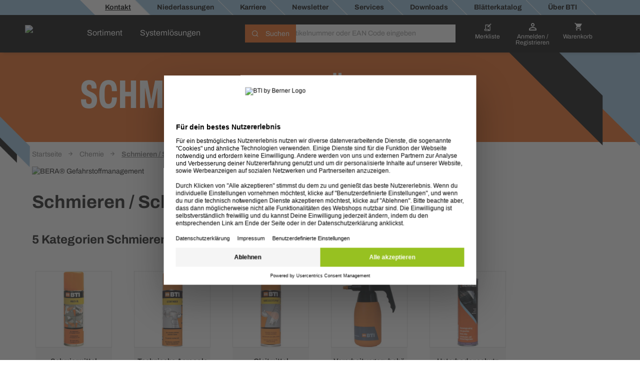

--- FILE ---
content_type: text/html;charset=UTF-8
request_url: https://www.bti.de/shop-de/dc/16862124-schmieren-schuetzen/
body_size: 53034
content:
<!DOCTYPE html>
<html lang="de" class="">
    <head>
        <meta charset="utf-8">
        <meta http-equiv="X-UA-Compatible" content="IE=edge">
        <meta name="viewport" content="width=device-width, initial-scale=1, maximum-scale=1, minimum-scale=1">
        <link rel="preconnect dns-prefetch" href="https://mediaserver.bti.de" crossorigin/>

<meta name="title" content="Schmieren / Schützen für das Handwerk, kaufen Sie online | BTI" />
        <meta name="description" content="Schmieren / Schützen  erhältlich in unserem Sortiment 80. Chemisch-technische Produkte. Kaufen Sie im BTI Online-Shop für Spezialisten ✓ Hohe Qualität" />
        <meta name="apple-itunes-app" content="app-id=562860692"/>
        <script type="text/javascript" src="/shop-de/ruxitagentjs_ICA7NQVfgqrux_10327251022105625.js" data-dtconfig="app=f9ca415fb84c2333|ssc=1|owasp=1|featureHash=ICA7NQVfgqrux|msl=153600|srsr=25000|rdnt=1|uxrgce=1|cuc=4x1lshsu|srms=2,1,0,0%2Ftextarea%2Cinput%2Cselect%2Coption;0%2Fdatalist;0%2Fform%20button;0%2F%5Bdata-dtrum-input%5D;0%2F.data-dtrum-input;1%2F%5Edata%28%28%5C-.%2B%24%29%7C%24%29|mel=100000|expw=1|dpvc=1|lastModification=1766408675795|tp=500,50,0|srbbv=2|agentUri=/shop-de/ruxitagentjs_ICA7NQVfgqrux_10327251022105625.js|reportUrl=/shop-de/rb_05d168c3-d5ca-4469-9509-a30e3c1de237|rid=RID_1944313159|rpid=484763245|domain=bti.de" async></script><link rel="alternate" hreflang="de-AT" href="https://www.bti.de/at-de/dc/16862124-schmieren-schuetzen/"/>
                    <link rel="alternate" hreflang="x-default" href="https://www.bti.de/de-de/dc/16862124-schmieren-schuetzen/"/>
                        <link rel="alternate" hreflang="de-DE" href="https://www.bti.de/de-de/dc/16862124-schmieren-schuetzen/"/>
                    <link rel="alternate" hreflang="de-CH" href="https://www.bti.de/ch-de/dc/16862124-schmieren-schuetzen/"/>
                    <link rel="canonical" href="https://www.bti.de/shop-de/dc/16862124-schmieren-schuetzen/">
        <link rel="next" href="https://www.bti.de/shop-de/dc/16862124-schmieren-schuetzen/?page=2">
        



    
    <link rel="preconnect" href="//web.cmp.usercentrics.eu">
    <link rel="preconnect" href="//api.usercentrics.eu">
    <link rel="preconnect" href="//consent-api.service.consent.usercentrics.eu">
    <link rel="preconnect" href="//v1.api.service.cmp.usercentrics.eu">
    <link rel="preconnect" href="//privacy-proxy.usercentrics.eu">

    <link rel="preload" href="//web.cmp.usercentrics.eu/ui/loader.js" as="script">
    <link rel="preload" href="//privacy-proxy.usercentrics.eu/latest/uc-block.bundle.js" as="script">

    <script id="usercentrics-cmp" data-settings-id="CI7QuiNiE" src="https://web.cmp.usercentrics.eu/ui/loader.js" async></script>
    <script type="application/javascript" src="https://privacy-proxy.usercentrics.eu/latest/uc-block.bundle.js"></script>
    <script>
        if ('IntersectionObserver' in window) {
            uc.blockOnly([
                'BJz7qNsdj-7', 
                'S1pcEj_jZX' 
            ]);
            uc.blockElements({
                'S1pcEj_jZX': '#cboxContent #map', 
                'S1pcEj_jZX': '#berner-location #map' 
            });
            uc.reloadOnOptIn('S1pcEj_jZX');
        }
    </script>


    
    

<link rel="apple-touch-icon" href="/shop-de/_ui/common/img/fav-bti/apple-touch-icon.png">
<link rel="icon" type="image/png" href="/shop-de/_ui/common/img/fav-bti/favicon-32x32.png" sizes="32x32">
<link rel="icon" type="image/png" href="/shop-de/_ui/common/img/fav-bti/android-chrome-192x192.png" sizes="192x192">
<link rel="icon" type="image/png" href="/shop-de/_ui/common/img/fav-bti/favicon-96x96.png" sizes="96x96">
<link rel="icon" type="image/png" href="/shop-de/_ui/common/img/fav-bti/favicon-16x16.png" sizes="16x16">
<link rel="icon" type="image/svg+xml" href="/shop-de/_ui/common/img/fav-bti/BTI_by_BERNER_FAVICON_orange.svg" sizes="any">
<link rel="manifest" href="/shop-de/_ui/common/img/fav-bti/site.webmanifest">
<meta name="apple-mobile-web-app-title" content="BTI">
<meta name="application-name" content="BTI">
<meta name="msapplication-TileColor" content="#ee7900">
<meta name="msapplication-TileImage" content="/shop-de/_ui/common/img/fav-bti/mstile-144x144.png">
<meta name="theme-color" content="#ee7900">
<title>Schmieren / Schützen für das Handwerk, kaufen Sie online | BTI</title>
        <link rel="stylesheet" type="text/css" media="all" href="/shop-de/_ui/minifiedFiles/css/berner.css?version=d71d95522eb548fe8ed216505a9a2ddac6a5cc70"/>
        <script src="/shop-de/_ui/common/js/lib/jquery-3.7.1.min.js"></script>

<script id="berner-config">

    /*<![CDATA[*/
    var berner = {
        config: { baseUrl: 'https://www.bti.de', siteRootUrl: '/', rctx: '/shop-de', shopLevel: 3, language: 'de', locale: 'de_LI', dateFormat: 'dd.MM.yy' , supportedDateFormats: '["dd.MM.yy"]', imgFallback: '/shop-de/_ui/common/img/no_image_fallback.png', prices: 'net', currencySymbol: '€', currencyIso: 'EUR', userAreaUrl: '/self-service', theme: "berner", angularToken: '', baseStoreId: 'BTI_Site' },
        user: { anonymous: 'true', loadingPricesMessages:'Lädt...', hidePricesMessages:'',isAdmUser:'false', hidePrices:false, prices: true, pricesToggle: true,  showCrossSellingOverlay: true, avoidCrossSellingOverlay: false},
        customer: { uid: '', selectedDepartmentId: ''},minicartLiveBook: { status: ''},
        salescompany: {hideArticlePrices: 'false' },
        smartEditEnabled: false
    };
   
    /*]]>*/
</script>

<meta name="_csrf" content="2a1a44fc-4aca-4faf-9e5c-25d6c730fa72"/>
<script src="/shop-de/_ui/common/js/src/berner.translations_de_LI.js?version=d71d95522eb548fe8ed216505a9a2ddac6a5cc70"></script>

        <script type="text/javascript" src="/shop-de/_ui/minifiedFiles/js/berner.js?version=d71d95522eb548fe8ed216505a9a2ddac6a5cc70"></script>
        <script type="application/ld+json">
    {
        "@context": "http://schema.org/",
        "@type": "WebSite",
        "name": "BTI",
        "url": "https://www.bti.de/shop-de/",
        "potentialAction": {
            "@type": "SearchAction",
            "target": "https://www.bti.de/shop-de/search?text={search_term_string}",
            "query-input": "required name=search_term_string"
        }
    }
</script>

<script type="application/ld+json">
        {
  "@context" : "http://schema.org/",
  "@type" : "Organization",
  "image" : "/shop-de/_ui/theme/bti/img/bti-logo.png",
  "address" : {
    "@context" : "http://schema.org/",
    "@type" : "PostalAddress",
    "addressCountry" : "DE",
    "streetAddress" : "Salzstraße 51",
    "postalCode" : "74653",
    "addressLocality" : "Ingelfingen"
  },
  "name" : "BTI Befestigungstechnik GmbH & Co. KG",
  "logo" : "/shop-de/_ui/theme/bti/img/bti-logo.png",
  "telephone" : "07940/141-141",
  "url" : "https://www.bti.de",
  "email" : "info@bti.de",
  "sameAs" : "[https://www.facebook.com/btibefestigungstechnik, https://plus.google.com/+BtiDe]",
  "founder" : "Albert Berner",
  "foundingDate" : "1957-04-01",
  "foundingLocation" : "Künzelsau, Germany"
}</script>
<link rel="preload" href="https://qpqefdmuja.kameleoon.eu/kameleoon.js" as="script">
    <script type="text/javascript">
        window.kameleoonQueue=window.kameleoonQueue||[];</script>
    <script type="text/javascript" src="//qpqefdmuja.kameleoon.eu/kameleoon.js" async></script>
</head>

    <body class="smartedit-page-uid-categoryLevel02Page smartedit-page-uuid-eyJpdGVtSWQiOiJjYXRlZ29yeUxldmVsMDJQYWdlIiwiY2F0YWxvZ0lkIjoiQlRJX0NNUyIsImNhdGFsb2dWZXJzaW9uIjoiT25saW5lIn0= smartedit-catalog-version-uuid-BTI_CMS/Online  language-de">
        <script>
            var dataLayer = dataLayer || [],
                dataLayerStash = [];
        </script>

        <script>
                dataLayer.push({"EXPORT_CUSTOMER":"No","chatCustomerMail":"","clientId":"-926953426.1768599226233","customerType":"ANONYMOUS","hybrisClientId":"-926953426.1768599226233","salescompany":"BTI","timestamp":"2026-01-16T22:33:46.242+01:00"});
                
                dataLayer.push({
                    'httpStatus': '200'
                });
            </script>

            <noscript>
                <iframe src="//sgtm.bti.de/ns.html?id=GTM-NBNS4V" height="0"
                        width="0" style="display:none;" class="v-hidden"></iframe>
            </noscript>
            <script>(function (w, d, s, l, i) {
                w[l] = w[l] || [];
                w[l].push({'gtm.start': new Date().getTime(), event: 'gtm.js'});
                var f = d.getElementsByTagName(s)[0],
                        j = d.createElement(s), dl = l != 'dataLayer' ? '&l=' + l : '';
                j.async = true;
                j.src = '//sgtm.bti.de/gtm.js?id=' + i + dl;
                f.parentNode.insertBefore(j, f);
            })(window, document, 'script', 'dataLayer', 'GTM-NBNS4V');
            </script>

            <div class="toasty">
	<button type="button" class="close">&times;</button>
	<p>Alert message</p>
</div>

<div class="mainHeader js-mainHeader">
	<div id="seach-suggest-overlay"></div>
	<div class="mainHeader-row-top clearfix">
		<div class="mainHeader-row-top-right">

			<div class="mainHeaderBar-info js-mainHeaderBar-info">
				<span class="bicon bicon-cross"></span>
				<div class="mainHeaderBar-info-links show-all">
					<div class="link-list">
	<a href="/shop-de/support/kontakt" title="Kontakt"
                   class=""   data-selenium="defaultLinkSupport"><div class="link-list-title" data-title="Kontakt">
					<strong>
					Kontakt</strong>
					</div>
			</a>
            </div>

<div class="link-list">
	<a href="/shop-de/info/handwerker-center" title="Niederlassungen"
                   class=""   data-selenium="BTI_Header_HWC"><div class="link-list-title" data-title="Niederlassungen">
					<strong>
					Niederlassungen</strong>
					</div>
			</a>
            </div>

<div class="link-list">
	<a href="https://www.bti.de/shop-de/karriere/home" title="Karriere"
                   class=""   data-selenium="Karriere_Link_2020"><div class="link-list-title" data-title="Karriere">
					<strong>
					Karriere</strong>
					</div>
			</a>
            </div>

<div class="link-list">
	<a href="/shop-de/newsletter" title="Newsletter"
                   class=""   data-selenium="defaultLinkNewsletter"><div class="link-list-title" data-title="Newsletter">
					<strong>
					Newsletter</strong>
					</div>
			</a>
            </div>

<div class="link-list">
	<a href="/shop-de/services/uebersicht" title="Services"
                   class=""   data-selenium="BTI_Services"><div class="link-list-title" data-title="Services">
					<strong>
					Services</strong>
					</div>
			</a>
            </div>

<div class="link-list">
	<a href="https://www.bti.de/unternehmen/downloads/zulassungen_pruefzeugnisse" title="Downloads"
                   class=""   data-selenium="comp_RV64"><div class="link-list-title" data-title="Downloads">
					<strong>
					Downloads</strong>
					</div>
			</a>
            </div>

<div class="link-list">
	<a href="https://www.bti.de/katalog/gesamtkatalog" title="Blätterkatalog"
                   class=""  target="_blank" data-selenium="comp_00008Q3L"><div class="link-list-title" data-title="Blätterkatalog">
					<strong>
					Blätterkatalog</strong>
					</div>
			</a>
            </div>

<div class="link-list">
	<a href="https://www.bti.de/unternehmen/" title="Über BTI"
                   class=""   data-selenium="comp_RV6C"><div class="link-list-title" data-title="Über BTI">
					<strong>
					Über BTI</strong>
					</div>
			</a>
            </div>

</div>
				</div>

			</div>
	</div>

	<div class="mainHeader-row-middle clearfix desktop-view">
			<div class="mainHeader-row-top-left">
				<div class="mainHeader-logo">
    <a aria-label="Berner" href="/shop-de/" class="logo">
        <img loading="lazy" width="134" height="29" src="/medias/BTI-byBerner-logo.png?context=bWFzdGVyfHJvb3R8NjcyNHxpbWFnZS9wbmd8aDg5L2hkMy8xNTA4Mjg1NTQyMjM2NDYucG5nfDlmOGNiMzMzOGQ1NjQwOGZmZDA4MDlmYTI2ZjcxOWFlMGIwYjNlODc3MzhiZGU3ODNjYTc3NDM5MzgzNjlkYmE&attachment=true" alt="BtiLogo"/>
    </a>
</div></div>
			<div class="mainHeader-links hidden-xs">
					<span class="mainHeader-showCategories hidden-xs mainHeaderBar-btn show-assortment js-mainHeader-menu-link" tabindex="0">
				Sortiment</span>
	<span class="mainHeader-showCategories hidden-sm hidden-md hidden-lg mainHeaderBar-btn js-mainHeader-menu-link show-assortment">
	Sortiment</span>


<a href="/shop-de/landing/systemloesungen" title="Systemlösungen"
                   class="mainHeader-showCategories hidden-xs mainHeaderBar-btn"   data-selenium="defaultApplicationLink">Systemlösungen</a>
            <a href="/shop-de/landing/systemloesungen" title="Systemlösungen"
                   class="mainHeader-showCategories hidden-sm hidden-md hidden-lg mainHeaderBar-btn"   data-selenium="defaultApplicationLink">Systemlösungen</a>
            </div>
			<div class="yCmsContentSlot mainHeader-search js-mainHeader-search">
<div class="site-search" data-history='[]'>
        <div class="site-search-inner">
            <form id="search_form" name="search_form" method="get" action="/shop-de/search"
                  data-suggesturl="/shop-de/search/suggest">
                <div class="input-group">
                    <span class="input-group-btn input-group-btn-icon">
                        <button class="btn btn-link">
                            <span class="bicon bicon-Search"></span>
                        </button>
                    </span>
                   <div id="complete"></div>
                    <input aria-label="Suche" class="form-control main-search" type="text" name="text"
                    
                           placeholder="Suchbegriff, Artikelnummer oder EAN Code eingeben" autocomplete="off">
                    <span class="input-group-btn">
                        <button type="submit" class="btn btn-search-icon">
                            <span class="bicon bicon-site-search"></span>
                            </button>
                    </span>
                    <span class="input-group-btn input-group-btn-close js-mainHeader-nav-search">
                        <button class="btn btn-link">
                            <span class="bicon bicon-close"></span>
                        </button>
                    </span>
                </div>
                <input id="categorysuggestions_val" type="hidden" value="Kategorievorschläge"/>
                <input id="productsuggestions_val" type="hidden" value="Produktvorschläge"/>
                <input id="brandsuggestions_val" type="hidden" value="Markenvorschläge"/>
                <input id="searchtermsuggestions_val" type="hidden" value="Suchvorschläge"/>
                <input id="cmssuggestions_val" type="hidden" value="Kampagnen &amp; Aktionen"/>
                <input id="searchHistory_val" type="hidden" value="Suchverlauf"/>
            </form>

                <div class="search-autocomplete">
                <div id="suggestLayer" class="search-autocomplete-wrapper" data-service-email="info@bti.de" data-service-number="07940 141 141"
                        >
                </div>
            </div>
        </div>
    </div>
</div><div class="yCmsContentSlot mainHeader-nav">
<a href="/shop-de/self-service/bookmarks" class="mainHeader-nav-bookmarks hidden-xs" title="Merkliste">
			<span class="bicon bicon-bookmark"></span>
			<div class="mainHeader-nav-login-text">
				Merkliste</div>
		</a>
	<a class="mainHeader-nav-login js-mainHeaderFlyout-btn js-mainHeaderFlyout-login-btn " data-selenium="loginDropdownLink" href="/shop-de/login" >
				<span class="bicon bicon-login"
					title="Warenkorb">
				</span>
				<span class="mainHeader-nav-login-text mainHeader-nav-login-text-login">
					Anmelden /</br> Registrieren</span>
			</a>
		<a aria-label="Warenkorb" class="mainHeader-nav-cart js-mainHeaderFlyout-btn js-mainHeaderFlyout-cart-btn" href="/shop-de/checkout" data-berner-minicart="{&quot;entryCount&quot;:0,&quot;totalUnitCount&quot;:0,&quot;entries&quot;:[],&quot;countinfo&quot;:&quot;leer&quot;,&quot;shownProductCount&quot;:3,&quot;entryPrices&quot;:null,&quot;showFreeDeliveryInfoTeaser&quot;:false,&quot;diffFreeShipping&quot;:null}">
				<span class="bicon bicon-cart" title="Warenkorb"></span>
				<span class="mainHeader-nav-login-text mainHeader-nav-login-text-cart">Warenkorb</span>
			</a>
			<script id="minicarttmpl" type="text/x-handlebars-template">
		<div class="minicartIconContainer">
			<div class="{{{getIconClass berner="cart" bti="cart"}}} cartIcon"
				title="Warenkorb">
				{{#ifCond entryCount '>' 0}}
					<span class="cartIconCount">
							{{entryCount}}
					</span>
				{{/ifCond}}
			</div>
			<span class="mainHeader-nav-login-text mainHeader-nav-login-text-cart">Warenkorb</span>
		</div>

	<div class="minicart js-mainHeaderFlyout checkout-warenkorb js-mainHeaderFlyout-cart">
		<button class="btn btn-link minicart-close js-mainHeaderFlyout-cart-close"><span class="{{{getIconClass berner="close" bti="close"}}}"></span></button>
		<div class="schnell-erfassung">
			<form class="berner-atc-codes" data-berner-available="true" data-berner-cart-id="{{pk}}">
				<div class="headline">Schnellerfassung</div>
				<p>Füge einfach ein Produkt durch Eingabe der Artikelnummer hinzu.</p>
				<div class="subheadline">
					<strong>
						Artikelnummer</strong>
				</div>
				<button type="submit" class="btn btn-link btn-sm pull-right" data-berner-title="js.loginlayer.atctitle" data-berner-text="js.loginlayer.atctext"><span class="{{{getIconClass berner="cart" bti="cart"}}}"></span></button>
				<div class="form-group quickEntry ui-front">
					<input type="text" class="form-control"/>
				</div>
				<div class="schnell-erfassung-info">
					Artikelnummern durch Komma trennen</div>
			</form>
		</div>
		<ul class="berner-cart-toggled">
			{{#entries}}
			<li class="berner-minicart-line">
				<div class="left">
					<div class="thumb">{{#thumbnail}}<a href="/shop-de/{{../articleUrl}}"><img loading="lazy" src="{{thumbNailUrl}}" alt="{{altText}}"></a>{{/thumbnail}}
					</div>
				</div>
				<div class="right">
					<div class="berner-remove">
						<button data-berner-minicart-remove="{{id}}"  data-berner-minicart-product-id="{{articleCode}}" data-berner-minicart-product-price="{{totalPrices.net.value}}" data-berner-minicart-product-quantity="{{quantity}}">
							<span class="{{{getIconClass berner="trash-icon" bti="trash-icon"}}} minicartTrashIcon"></span>
						</button>
					</div>
					
						{{#ifCond totalPrices.net.value '>' 0.001}}
							<div class="price net">{{totalPrices.net.formatted}}{{#if showAsterisk}}<span class="price-asterisk">*</span>{{/if}}</div>
							<div class="price gross">{{totalPrices.gross.formatted}}{{#if showAsterisk}}<span class="price-asterisk">*</span>{{/if}}</div>
						{{/ifCond}}
					</div>
				<div class="name berner-name">
					<a {{#getOnlineUrl "" articleUrl articleCode }}{{/getOnlineUrl}}>{{articleName}}</a>
					<br>
					Menge:
					{{quantity}}
				</div>
			</li>
			{{/entries}}
		</ul>
		<div class="form-group">
			<a href="/shop-de/checkout" class="btn btn-secondary">
				<span>
					Warenkorb ansehen
				 	({{countinfo}}) 
				</span>
			</a>
		</div>
		{{#if showFreeDeliveryInfoTeaser }}
			{{#if diffFreeShipping}}
				<div class="minicart-free-delivery-wrapper">
					<div class="js-diffFreeShipping-minicart CHCartError">
						<span class="diffFreeShipping">Dir fehlen noch {{diffFreeShipping}} für eine versandkostenfreie Lieferung.</span>
						<span class="bicon bicon-shipment-tracking diffFreeShipping-icon"></span>
					</div>
				</div>
			{{/if}}
		{{/if}}
	</div>

</script>
<div class="mainHeaderFlyout-underlay js-mainHeaderFlyout-underlay"></div>

 <div class="mainHeaderFlyout-login js-mainHeaderFlyout js-mainHeaderFlyout-login hidden-xs" data-selenium="login-dropdown"  >
			<button aria-label="Close" class="btn btn-link mainHeaderFlyout-login-close js-mainHeaderFlyout-login-close"><span class="bicon bicon-close"></span></button>
			<div class="row">
				<div class="col-sm-7">
					<div class="mainHeaderFlyout-login-title">
						<strong>
							Anmeldedaten eingeben:</strong>
					</div>
					<div class="mainHeaderFlyout-login-form login-form">
						




























<form id="loginFlyout" name="loginFlyout" data-selenium="loginForm" action="/shop-de/login" method="post" autocomplete="off">


    <input id="loginWindow-loginFlyout" name="loginWindow" type="hidden" value=""/>
    
    <fieldset class="js-sync-login-form js-sync-height">
        <div class="form-group ">
            <label for="email-loginFlyout">Deine E-Mail-Adresse<span class="hide-for-bti">*</span></label>
            <input id="email-loginFlyout" name="email" data-selenium="email" name="email" type="text" class="form-control" value="" autocomplete="username"/>

            
            <input type="text" class="form-control" id="second-name-login" name="secondName" tabindex="-1"  autocomplete="off"/>
        </div>

        <div class="form-group  passToggleContainer">
            <label for="password-loginFlyout">Passwort<span class="hide-for-bti">*</span></label>
            <input id="password-loginFlyout" name="password" data-selenium="password" name="password" type="password" class="form-control" value="" autocomplete="current-password"/>
            <span class="bicon bicon-eyeCross toggleShowPasskey" data-toggle="#password-loginFlyout"></span>
        </div>

        <a href="#" class="mainHeaderFlyout-login-lostPassword js-password-vergessen" data-selenium="lostPassLink">
            Passwort vergessen?
        </a>

        <div class="berner-validation error berner-validation-emailNotUnique" style="display: none;" data-selenium="berner-validation-emailNotUnique">Bitte gib zusätzlich deine Kundennnummer an, da deine E-Mail-Adresse mehrfach hinterlegt ist!</div>
        <div class="berner-validation error berner-validation-userNotFound" style="display: none;">Ups! Die E-Mail-Adresse oder das Passwort stimmt nicht. Bitte überprüfe deine Eingaben oder klicke auf „Passwort vergessen?“</div>
        <div class="berner-validation error berner-validation-loginDisabled" style="display: none;" data-selenium="berner-validation-loginDisabled">Ups! Die E-Mail-Adresse oder das Passwort stimmt nicht. Bitte überprüfe deine Eingaben oder klicke auf „Passwort vergessen?“</div>
        <div class="berner-validation error berner-validation-badCredentials" style="display: none;" data-selenium="berner-validation-badCredentials">Ups! Die E-Mail-Adresse oder das Passwort stimmt nicht. Bitte überprüfe deine Eingaben oder klicke auf „Passwort vergessen?“</div>
        <div class="berner-validation error berner-validation-loginPendingConfirmation" style="display: none;" data-selenium="berner-validation-loginPendingConfirmation">Auf Bestätigungs-E-Mail wird gewartet.</div>

        <div class="berner-validation error berner-validation-usernNotValidByCustomerAdmin" style="display: none;" data-selenium="berner-validation-usernNotValidByCustomerAdmin">Bitte beachte, dass aus Sicherheitsgründen nur der Administrator deines Unternehmens deinen Zugang aktivieren kann. Die Freigabe ist von diesem im &quot;Kundenmenü&quot; unter &quot;Benutzer freigeben&quot; durchzuführen.</div>
        <div class="berner-validation error berner-validation-logindeclinebycustomadmin" style="display: none;" data-selenium="berner-validation-logindeclinebycustomadmin">Benutzer wurde durch Admin abgelehnt</div>

        <div class="berner-validation error berner-validation-loginBlockedForSecurity" style="display: none;" data-selenium="berner-validation-loginBlockedForSecurity">Ups! Die E-Mail-Adresse oder das Passwort stimmt nicht. Bitte überprüfe deine Eingaben oder klicke auf „Passwort vergessen?“</div>
        <div class="berner-validation error berner-validation-loginBlockedAfterTry" style="display: none;" data-selenium="berner-validation-loginblockedaftertry">Dein Zugang wurde aufgrund mehrerer fehlgeschlagener Anmeldeversuche gesperrt. Bitte kontaktiere deinen Administrator oder unser Support-Team.</div>
        <div class="berner-validation error berner-validation-waitForSecurity" style="display: none;" data-selenium="berner-validation-waitForSecurity" data-countdown="null">Bitte warte {0} Sekunden, um Dich erneut anzumelden.</div>
        <div class="berner-validation error berner-validation-session-lost" style="display: none;"} data-selenium="berner-validation-session-lost" >
            Deine Sitzung ist bereits abgelaufen. Lade die Seite neu und melde dich erneut an.
        </div>

        <input id="redirect-loginFlyout" name="redirect" type="hidden" value="1" value=""/>
    </fieldset>

    <button class="form-group-button-container login-button-container btn btn-secondary" type="submit">
        <span id="loginFlyout12" class="js-login input-login" data-selenium="loginButton">Anmelden</span>
        
            <span class="bicon bicon-arrow-right-circle button-blue-bicon-right-arrow"></span>
        
    </button>

    
        <a href="#"
           class="small-link" style="display: none;" id="overlay-login" data-selenium="sendConfirmationEmailButton">Bestätigungs-E-Mail erneut senden</a>
    
<div>
<input type="hidden" name="_csrf" value="2a1a44fc-4aca-4faf-9e5c-25d6c730fa72" />
</div></form>
</div>

					<div class="login-progress">
						<div class="loading-icon">
							<span class="bicon bicon-cog icon-spin cog"></span>
						</div>
						<p>
							Wird eingeloggt...</p>
					</div>
				</div>

				<div class="col-sm-5">
					<div class="mainHeaderFlyout-login-side">
						<div class="mainHeaderFlyout-login-title">
							<strong>
								Registrieren und<br> Online-Kunde werden</strong>
						</div>


						<div class="mainHeaderFlyout-login-desc">
								In nur wenigen Schritten kannst du dir einen Online-Zugang erstellen. Jetzt kostenlos registrieren und alle Vorteile nutzen.</div>
						<a id="register-btn" data-selenium="register-btn" class="btn btn-secondary btn-block" href="https://www.bti.de/shop-de/register">
							Jetzt registrieren</a>

                        </div>
				</div>
			</div>
		</div>
	







<div class="info-loggedout-wrapper js-info-loggedout-save">
    <div class="info-loggedout">
        <div class="line"></div>
        <div class="row">
            
            <div class="col-sm-6">

                <div class="info-loggedout-headline">Anmelden</div>
                




























<form id="loginAddToBookmarksOverlayTab" name="loginAddToBookmarksOverlayTab" data-selenium="loginForm" action="/shop-de/login" method="post" autocomplete="off">


    <input id="loginWindow-loginAddToBookmarksOverlayTab" name="loginWindow" type="hidden" value="loginForBookmarksOverlay" value=""/>
    
    <fieldset class="js-sync-login-form js-sync-height">
        <div class="form-group ">
            <label for="email-loginAddToBookmarksOverlayTab">Deine E-Mail-Adresse<span class="hide-for-bti">*</span></label>
            <input id="email-loginAddToBookmarksOverlayTab" name="email" data-selenium="email" name="email" type="text" class="form-control" value="" autocomplete="username"/>

            
            <input type="text" class="form-control" id="second-name-login" name="secondName" tabindex="-1"  autocomplete="off"/>
        </div>

        <div class="form-group  passToggleContainer">
            <label for="password-loginAddToBookmarksOverlayTab">Passwort<span class="hide-for-bti">*</span></label>
            <input id="password-loginAddToBookmarksOverlayTab" name="password" data-selenium="password" name="password" type="password" class="form-control" value="" autocomplete="current-password"/>
            <span class="bicon bicon-eyeCross toggleShowPasskey" data-toggle="#password-loginAddToBookmarksOverlayTab"></span>
        </div>

        <a href="#" class="mainHeaderFlyout-login-lostPassword js-password-vergessen" data-selenium="lostPassLink">
            Passwort vergessen?
        </a>

        <div class="berner-validation error berner-validation-emailNotUnique" style="display: none;" data-selenium="berner-validation-emailNotUnique">Bitte gib zusätzlich deine Kundennnummer an, da deine E-Mail-Adresse mehrfach hinterlegt ist!</div>
        <div class="berner-validation error berner-validation-userNotFound" style="display: none;">Ups! Die E-Mail-Adresse oder das Passwort stimmt nicht. Bitte überprüfe deine Eingaben oder klicke auf „Passwort vergessen?“</div>
        <div class="berner-validation error berner-validation-loginDisabled" style="display: none;" data-selenium="berner-validation-loginDisabled">Ups! Die E-Mail-Adresse oder das Passwort stimmt nicht. Bitte überprüfe deine Eingaben oder klicke auf „Passwort vergessen?“</div>
        <div class="berner-validation error berner-validation-badCredentials" style="display: none;" data-selenium="berner-validation-badCredentials">Ups! Die E-Mail-Adresse oder das Passwort stimmt nicht. Bitte überprüfe deine Eingaben oder klicke auf „Passwort vergessen?“</div>
        <div class="berner-validation error berner-validation-loginPendingConfirmation" style="display: none;" data-selenium="berner-validation-loginPendingConfirmation">Auf Bestätigungs-E-Mail wird gewartet.</div>

        <div class="berner-validation error berner-validation-usernNotValidByCustomerAdmin" style="display: none;" data-selenium="berner-validation-usernNotValidByCustomerAdmin">Bitte beachte, dass aus Sicherheitsgründen nur der Administrator deines Unternehmens deinen Zugang aktivieren kann. Die Freigabe ist von diesem im &quot;Kundenmenü&quot; unter &quot;Benutzer freigeben&quot; durchzuführen.</div>
        <div class="berner-validation error berner-validation-logindeclinebycustomadmin" style="display: none;" data-selenium="berner-validation-logindeclinebycustomadmin">Benutzer wurde durch Admin abgelehnt</div>

        <div class="berner-validation error berner-validation-loginBlockedForSecurity" style="display: none;" data-selenium="berner-validation-loginBlockedForSecurity">Ups! Die E-Mail-Adresse oder das Passwort stimmt nicht. Bitte überprüfe deine Eingaben oder klicke auf „Passwort vergessen?“</div>
        <div class="berner-validation error berner-validation-loginBlockedAfterTry" style="display: none;" data-selenium="berner-validation-loginblockedaftertry">Dein Zugang wurde aufgrund mehrerer fehlgeschlagener Anmeldeversuche gesperrt. Bitte kontaktiere deinen Administrator oder unser Support-Team.</div>
        <div class="berner-validation error berner-validation-waitForSecurity" style="display: none;" data-selenium="berner-validation-waitForSecurity" data-countdown="null">Bitte warte {0} Sekunden, um Dich erneut anzumelden.</div>
        <div class="berner-validation error berner-validation-session-lost" style="display: none;"} data-selenium="berner-validation-session-lost" >
            Deine Sitzung ist bereits abgelaufen. Lade die Seite neu und melde dich erneut an.
        </div>

        <input id="redirect-loginAddToBookmarksOverlayTab" name="redirect" type="hidden" value="1" value=""/>
    </fieldset>

    <button class="form-group-button-container login-button-container btn btn-secondary" type="submit">
        <span id="loginAddToBookmarksOverlayTab12" class="js-login input-login" data-selenium="loginButton">Anmelden</span>
        
            <span class="bicon bicon-arrow-right-circle button-blue-bicon-right-arrow"></span>
        
    </button>

    
        <a href="#"
           class="small-link" style="display: none;" id="overlay-login" data-selenium="sendConfirmationEmailButton">Bestätigungs-E-Mail erneut senden</a>
    
<div>
<input type="hidden" name="_csrf" value="2a1a44fc-4aca-4faf-9e5c-25d6c730fa72" />
</div></form>

            </div>

            
            <div class="col-sm-6">
                
                    <div class="info-loggedout-register-wrapper">
                
                <div class="info-loggedout-headline">Registrieren und Online-Kunde werden</div>

                <div class="info-loggedout-open-account-info js-sync-login-form">
                    
                    In nur wenigen Schritten kannst du dir einen Online-Zugang erstellen. Jetzt kostenlos registrieren und alle Vorteile nutzen.
                </div>
                    


                

                <button id="register-btn" data-selenium="register-btn" class="btn btn-block btn-secondary"
                        onClick="window.location.href='https://www.bti.de/shop-de/register?PageRegisterRegisterForm_mode=customer'">
                    
                    Jetzt registrieren
                </button>
                        
                
                    </div>
                

            </div>
        </div>
    </div>
</div>
</div><div class="mainHeader-links hidden-sm hidden-md hidden-lg">
			<span class="mainHeader-showCategories hidden-xs mainHeaderBar-btn show-assortment js-mainHeader-menu-link" tabindex="0">
				Sortiment</span>
	<span class="mainHeader-showCategories hidden-sm hidden-md hidden-lg mainHeaderBar-btn js-mainHeader-menu-link show-assortment">
	Sortiment</span>


<a href="/shop-de/landing/systemloesungen" title="Systemlösungen"
                   class="mainHeader-showCategories hidden-xs mainHeaderBar-btn"   data-selenium="defaultApplicationLink">Systemlösungen</a>
            <a href="/shop-de/landing/systemloesungen" title="Systemlösungen"
                   class="mainHeader-showCategories hidden-sm hidden-md hidden-lg mainHeaderBar-btn"   data-selenium="defaultApplicationLink">Systemlösungen</a>
            </div>
		</div>

	<div class="mainNav js-mainHeaderFlyout js-mainNav" data-campaign-url="/shop-de/ffcampaigns/campaign" data-carouselcampaign-url="/shop-de/ffcampaigns/navigationcarousel">
    <div style="display: flex; flex-direction: row; position: absolute;">
        <div class="mainNav-lvl1 js-mainNav-lvl1">
            <div class="container-button-close container-button">
                <button class="close-button js-close-button js-mainNav-lvl1-close"></button>
            </div>
            <span class="mainNav-headline"></span>
            <button class="mainNav-lvl1-link js-mainNav-lvl1-link has-sub"
                        
                            data-item="menu1"
                            data-output="campaignHtml1"
                            data-campaign="16417389[DC]"
                        
                    >

                    <div class="mainNav-lvl1-link-inner">
                        <div class="alignLongText">
                            <img loading="lazy" width="32" height="32" class="category-img" src="/medias/16417389.png?context=bWFzdGVyfHJvb3R8MjU3NHxpbWFnZS9wbmd8aGVkL2hmYy8xNTA4Mjg1MjE1ODY3MTgucG5nfGYwODcxNjEyYTdjOWU4Y2Y5MWUzNjUzZGQxZDAyMWZmNWI1YTAxYTYxYjM0YjUwZTQxNDEyZmYxNDI4ZmNmZmU" alt="Befestigungstechnik"/>
                            <span class="js-prudsys-recommendations-over-event mainNav-lvl1-link-name"
                                data-category-code="16417389[DC]"
                                data-loading="true">
                                Befestigungstechnik</span>
                        </div>
                        <span class="arrow-right"></span>
                    </div>
                </button>
            <button class="mainNav-lvl1-link js-mainNav-lvl1-link has-sub"
                        
                            data-item="menu2"
                            data-output="campaignHtml2"
                            data-campaign="16417385[DC]"
                        
                    >

                    <div class="mainNav-lvl1-link-inner">
                        <div class="alignLongText">
                            <img loading="lazy" width="32" height="32" class="category-img" src="/medias/16417385.png?context=bWFzdGVyfHJvb3R8NjY0MXxpbWFnZS9wbmd8aGEzL2g2OC8xNTA4Mjg1MjE1MjExODIucG5nfGUyNTFmYTA3NjdlYmM4NmNiMTFmYWM0NWYwMmIxOWVlNmE1ZWFjNjVmOThiNjJjNzVhZGIxZTA3NDFlNTlkNjI" alt="Werkzeug und mehr"/>
                            <span class="js-prudsys-recommendations-over-event mainNav-lvl1-link-name"
                                data-category-code="16417385[DC]"
                                data-loading="true">
                                Werkzeug und mehr</span>
                        </div>
                        <span class="arrow-right"></span>
                    </div>
                </button>
            <button class="mainNav-lvl1-link js-mainNav-lvl1-link has-sub"
                        
                            data-item="menu3"
                            data-output="campaignHtml3"
                            data-campaign="16417263[DC]"
                        
                    >

                    <div class="mainNav-lvl1-link-inner">
                        <div class="alignLongText">
                            <img loading="lazy" width="32" height="32" class="category-img" src="/medias/16417263.png?context=bWFzdGVyfHJvb3R8NDIyNXxpbWFnZS9wbmd8aDM1L2g2Yi8xNTA4Mjg1MjE0NTU2NDYucG5nfGRkZTNjN2IxM2QwYTJjMjdhYzBlZjUzZjE2YThhZjE2YzA3MDg1NTkyNjIzZjQ0ZDkxM2U4YjY2NDNkMTBkODA" alt="Brandschutz"/>
                            <span class="js-prudsys-recommendations-over-event mainNav-lvl1-link-name"
                                data-category-code="16417263[DC]"
                                data-loading="true">
                                Brandschutz</span>
                        </div>
                        <span class="arrow-right"></span>
                    </div>
                </button>
            <button class="mainNav-lvl1-link js-mainNav-lvl1-link has-sub"
                        
                            data-item="menu4"
                            data-output="campaignHtml4"
                            data-campaign="16415839[DC]"
                        
                    >

                    <div class="mainNav-lvl1-link-inner">
                        <div class="alignLongText">
                            <img loading="lazy" width="32" height="32" class="category-img" src="/medias/16415839.png?context=bWFzdGVyfHJvb3R8MzQ5NnxpbWFnZS9wbmd8aDgyL2gyNi8xNTA4Mjg1MjEzMjQ1NzQucG5nfDliMWIxNTQyZjE2NzkzZmFkYTFmN2Y1ZWI5NjUzZGRjYmU4YzUzZmY1N2ExY2ViMzRhOTZhMGUzY2RiMDg3ZTE" alt="Sanitär / Heizung / Klima"/>
                            <span class="js-prudsys-recommendations-over-event mainNav-lvl1-link-name"
                                data-category-code="16415839[DC]"
                                data-loading="true">
                                Sanitär / Heizung / Klima</span>
                        </div>
                        <span class="arrow-right"></span>
                    </div>
                </button>
            <button class="mainNav-lvl1-link js-mainNav-lvl1-link has-sub"
                        
                            data-item="menu5"
                            data-output="campaignHtml5"
                            data-campaign="16417395[DC]"
                        
                    >

                    <div class="mainNav-lvl1-link-inner">
                        <div class="alignLongText">
                            <img loading="lazy" width="32" height="32" class="category-img" src="/medias/16417395.png?context=bWFzdGVyfHJvb3R8OTEyN3xpbWFnZS9wbmd8aDEzL2gyOS8xNTA4Mjg1MjE2NTIyNTQucG5nfGI4MTIyYjFkNjA0ZWQxNjNjODZkMGFkYTZkMzFiMzcxNzM1MTc4Y2VkOTYyNzAwYWIwZDQ1YWQxM2M3NGNhM2U" alt="Holzbau / Dachmontage"/>
                            <span class="js-prudsys-recommendations-over-event mainNav-lvl1-link-name"
                                data-category-code="16417395[DC]"
                                data-loading="true">
                                Holzbau / Dachmontage</span>
                        </div>
                        <span class="arrow-right"></span>
                    </div>
                </button>
            <button class="mainNav-lvl1-link js-mainNav-lvl1-link has-sub"
                        
                            data-item="menu6"
                            data-output="campaignHtml6"
                            data-campaign="12519852[DC]"
                        
                    >

                    <div class="mainNav-lvl1-link-inner">
                        <div class="alignLongText">
                            <img loading="lazy" width="32" height="32" class="category-img" src="/medias/12519852.png?context=bWFzdGVyfHJvb3R8MTY2MXxpbWFnZS9wbmd8aDlmL2gxYi8xNTA4Mjg1MjExMjc5NjYucG5nfDY0ZGRhZGFmMDhkZjI4ZGJhMDdiODUzZmYyZGFmY2U3ZTkyNjI5NTZiYTQ0NzcyN2E3Njg2ZmFiMTA3MmE1MTI" alt="Fenster"/>
                            <span class="js-prudsys-recommendations-over-event mainNav-lvl1-link-name"
                                data-category-code="12519852[DC]"
                                data-loading="true">
                                Fenster</span>
                        </div>
                        <span class="arrow-right"></span>
                    </div>
                </button>
            <button class="mainNav-lvl1-link js-mainNav-lvl1-link has-sub"
                        
                            data-item="menu7"
                            data-output="campaignHtml7"
                            data-campaign="16416028[DC]"
                        
                    >

                    <div class="mainNav-lvl1-link-inner">
                        <div class="alignLongText">
                            <img loading="lazy" width="32" height="32" class="category-img" src="/medias/16416028.png?context=bWFzdGVyfHJvb3R8MzU2OHxpbWFnZS9wbmd8aDE1L2hmYS8xNTA4Mjg1MjEzOTAxMTAucG5nfDFiNjNiYjdlMjcwOWJjYzdjNmI5MzI0M2Y4OWE4YzFlOWNiNzg5ODg2MWY5ODk4NTViNTIzMGI1NmFmMWM2Mzc" alt="Elektromontage"/>
                            <span class="js-prudsys-recommendations-over-event mainNav-lvl1-link-name"
                                data-category-code="16416028[DC]"
                                data-loading="true">
                                Elektromontage</span>
                        </div>
                        <span class="arrow-right"></span>
                    </div>
                </button>
            <button class="mainNav-lvl1-link js-mainNav-lvl1-link has-sub"
                        
                            data-item="menu8"
                            data-output="campaignHtml8"
                            data-campaign="16862040[DC]"
                        
                    >

                    <div class="mainNav-lvl1-link-inner">
                        <div class="alignLongText">
                            <img loading="lazy" width="32" height="32" class="category-img" src="/medias/16862040.png?context=bWFzdGVyfHJvb3R8Mjk5MXxpbWFnZS9wbmd8aGNiL2hiYS8xNTA4Mjg1MjE3ODMzMjYucG5nfGFhNDM5ODYyMDRlZmMwNmVhNmQzZmVlNjMxNjNmMTk4ZmJiMzQ5NWQ4M2NjZDE1YWMwYWE2MDY0ZjAyMjdkODE" alt="Chemie"/>
                            <span class="js-prudsys-recommendations-over-event mainNav-lvl1-link-name"
                                data-category-code="16862040[DC]"
                                data-loading="true">
                                Chemie</span>
                        </div>
                        <span class="arrow-right"></span>
                    </div>
                </button>
            <button class="mainNav-lvl1-link js-mainNav-lvl1-link has-sub"
                        
                            data-item="menu9"
                            data-output="campaignHtml9"
                            data-campaign="14878143[DC]"
                        
                    >

                    <div class="mainNav-lvl1-link-inner">
                        <div class="alignLongText">
                            <img loading="lazy" width="32" height="32" class="category-img" src="/medias/14878143.png?context=bWFzdGVyfHJvb3R8NDUxMXxpbWFnZS9wbmd8aGM4L2hjMy8xNTA4Mjg1MjExOTM1MDIucG5nfDMwMDA1ZGI3YzRmMDg0OTYzZmI3YTY5NmQxN2MyOTljYWNkYmFhOGIyMTQxMzI4MThkMWM1MDFmNmU4OTNkMDQ" alt="Arbeitskleidung / Arbeitsschutz"/>
                            <span class="js-prudsys-recommendations-over-event mainNav-lvl1-link-name"
                                data-category-code="14878143[DC]"
                                data-loading="true">
                                Arbeitskleidung / Arbeitsschutz</span>
                        </div>
                        <span class="arrow-right"></span>
                    </div>
                </button>
            <button class="mainNav-lvl1-link js-mainNav-lvl1-link has-sub"
                        
                            data-item="menu10"
                            data-output="campaignHtml10"
                            data-campaign="16417396[DC]"
                        
                    >

                    <div class="mainNav-lvl1-link-inner">
                        <div class="alignLongText">
                            <img loading="lazy" width="32" height="32" class="category-img" src="/medias/16417396.png?context=bWFzdGVyfHJvb3R8NDM3MnxpbWFnZS9wbmd8aDdjL2g2My8xNTA4Mjg1MjE3MTc3OTAucG5nfGYzODkzOWMxMzVkNWYxMGJiMzg0N2FlYzYwNWJlNTZkYjA5OTY4MzUzYmU5YjI4ZjdhZDkxMmUyZDgxOWQ0YWE" alt="Betriebsausstattung"/>
                            <span class="js-prudsys-recommendations-over-event mainNav-lvl1-link-name"
                                data-category-code="16417396[DC]"
                                data-loading="true">
                                Betriebsausstattung</span>
                        </div>
                        <span class="arrow-right"></span>
                    </div>
                </button>
            <button class="mainNav-lvl1-link js-mainNav-lvl1-link has-sub"
                        
                            data-item="menu11"
                            data-output="campaignHtml11"
                            data-campaign="70248179[DC]"
                        
                    >

                    <div class="mainNav-lvl1-link-inner">
                        <div class="alignLongText">
                            <img loading="lazy" width="32" height="32" class="category-img" src="/medias/70248179.png?context=bWFzdGVyfHJvb3R8MzEwM3xpbWFnZS9wbmd8aDNhL2gyZS8xNTA4Mjg1MjE4NDg4NjIucG5nfDVlZmJkYmQ0YzVmYWMxZDg5ZmFjMGY3NTY1ODU3YWI0ZjBiYTNhMWFkNzc5OThmZDExMjAwODIwZmEwY2M2NTY" alt="Fahrzeugbedarf"/>
                            <span class="js-prudsys-recommendations-over-event mainNav-lvl1-link-name"
                                data-category-code="70248179[DC]"
                                data-loading="true">
                                Fahrzeugbedarf</span>
                        </div>
                        <span class="arrow-right"></span>
                    </div>
                </button>
            <button class="mainNav-lvl1-link js-mainNav-lvl1-link has-sub"
                        
                            data-item="menu12"
                            data-output="campaignHtml12"
                            data-campaign="16415677[DC]"
                        
                    >

                    <div class="mainNav-lvl1-link-inner">
                        <div class="alignLongText">
                            <img loading="lazy" width="32" height="32" class="category-img" src="/medias/16415677.png?context=bWFzdGVyfHJvb3R8NTAzMnxpbWFnZS9wbmd8aGUzL2hhNC8xNTA4Mjg1MjEyNTkwMzgucG5nfGZlODc5MjZkYTdlN2U3MjA1ZjVlODkxZjMyNzNlODA3MzkyMzU3NjljM2Q2MzMyNGVlMTU4OWZkMzcxNDgzMjQ" alt="Angebote"/>
                            <span class="js-prudsys-recommendations-over-event mainNav-lvl1-link-name"
                                data-category-code="16415677[DC]"
                                data-loading="true">
                                Angebote</span>
                        </div>
                        <span class="arrow-right"></span>
                    </div>
                </button>
            </div>
        <div class="mainNav-container-lvl2">
            <div class="mainNav-body js-mainNav-body" data-item="menu1">
                        <div class="mainNav-lvl2">
                            <div style="display: flex;">
                                <div class="mainNav-lvl2-subs-first js-mainNav-lvl2-subNavigation">
                                    <div class="container-button-back container-button">
                                        <button class="back-button js-back-button js-mainNav-lvl2-back">
                                            <span class="bicon bicon-arrow-left-4 bticon bticon-full-arrow-left"></span> Zurück</button>
                                    </div>
                                    <div class="container-button-close container-button">
                                        <button class="close-button js-close-button js-mainNav-lvl2-close"></button>
                                    </div>
                                    <div style="display: flex;" class="mainNav-lvl2-container">
                                        <img loading="lazy" width="32" height="32" class="category-img" src="/medias/16417389.png?context=bWFzdGVyfHJvb3R8MjU3NHxpbWFnZS9wbmd8aGVkL2hmYy8xNTA4Mjg1MjE1ODY3MTgucG5nfGYwODcxNjEyYTdjOWU4Y2Y5MWUzNjUzZGQxZDAyMWZmNWI1YTAxYTYxYjM0YjUwZTQxNDEyZmYxNDI4ZmNmZmU" alt="Action">
                                        <span data-href="L3Nob3AtZGUvZGMvMTY0MTczODktYmVmZXN0aWd1bmdzdGVjaG5pay8=" onclick="b.obfsLnk(this)" class="mainNav-body-headline js-mainNav-lvl2-back link-url-obfuscated">
                                                    <span>Alles aus&nbsp;Befestigungstechnik</span>
                                                </span>
                                            </div>
                                    <button class="mainNav-lvl2-link  has-sub"
                                                                                data-item="subCategoryLevel1-1"
                                                                            >
                                                <div class="mainNav-lvl2-link-content">
                                                    <span>Schrauben</span>
                                                        </div>
                                                <span class="arrow-right"></span>
                                                </button>
                                    <button class="mainNav-lvl2-link  has-sub"
                                                                                data-item="subCategoryLevel1-2"
                                                                            >
                                                <div class="mainNav-lvl2-link-content">
                                                    <span>Fassadenschrauben</span>
                                                        </div>
                                                <span class="arrow-right"></span>
                                                </button>
                                    <button class="mainNav-lvl2-link  has-sub"
                                                                                data-item="subCategoryLevel1-3"
                                                                            >
                                                <div class="mainNav-lvl2-link-content">
                                                    <span>Metrische Gewinde und DIN &amp; NORM</span>
                                                        </div>
                                                <span class="arrow-right"></span>
                                                </button>
                                    <button class="mainNav-lvl2-link  has-sub"
                                                                                data-item="subCategoryLevel1-4"
                                                                            >
                                                <div class="mainNav-lvl2-link-content">
                                                    <span>Nägel / Klammern</span>
                                                        </div>
                                                <span class="arrow-right"></span>
                                                </button>
                                    <button class="mainNav-lvl2-link  ">
                                                <div class="mainNav-lvl2-link-content">
                                                    <span data-href="L3Nob3AtZGUvZHNjLzE3ODA1NzAzLW5pZXRlbi8=" onclick="b.obfsLnk(this)" class="link-url-obfuscated">
                                                                <span>Nieten</span>
                                                            </span>
                                                        </div>
                                                </button>
                                    <button class="mainNav-lvl2-link  has-sub"
                                                                                data-item="subCategoryLevel1-6"
                                                                            >
                                                <div class="mainNav-lvl2-link-content">
                                                    <span>Haken - Befestigungstechnik</span>
                                                        </div>
                                                <span class="arrow-right"></span>
                                                </button>
                                    <button class="mainNav-lvl2-link  has-sub"
                                                                                data-item="subCategoryLevel1-7"
                                                                            >
                                                <div class="mainNav-lvl2-link-content">
                                                    <span>Dübeltechnik</span>
                                                        </div>
                                                <span class="arrow-right"></span>
                                                </button>
                                    <button class="mainNav-lvl2-link  has-sub"
                                                                                data-item="subCategoryLevel1-8"
                                                                            >
                                                <div class="mainNav-lvl2-link-content">
                                                    <span>Montagehilfen / Unterlegmaterial</span>
                                                        </div>
                                                <span class="arrow-right"></span>
                                                </button>
                                    <button class="mainNav-lvl2-link  has-sub"
                                                                                data-item="subCategoryLevel1-9"
                                                                            >
                                                <div class="mainNav-lvl2-link-content">
                                                    <span>Möbelbau</span>
                                                        </div>
                                                <span class="arrow-right"></span>
                                                </button>
                                    <button class="mainNav-lvl2-link  has-sub"
                                                                                data-item="subCategoryLevel1-10"
                                                                            >
                                                <div class="mainNav-lvl2-link-content">
                                                    <span>Terrassensysteme</span>
                                                        </div>
                                                <span class="arrow-right"></span>
                                                </button>
                                    <button class="mainNav-lvl2-link  ">
                                                <div class="mainNav-lvl2-link-content">
                                                    <span data-href="L3Nob3AtZGUvZHNjLzE3ODMyNTM4LXRyb2NrZW5iYXUtd2R2cy8=" onclick="b.obfsLnk(this)" class="link-url-obfuscated">
                                                                <span>Trockenbau WDVS</span>
                                                            </span>
                                                        </div>
                                                </button>
                                    <button class="mainNav-lvl2-link  ">
                                                <div class="mainNav-lvl2-link-content">
                                                    <span data-href="L3Nob3AtZGUvZHNjLzE3ODMyNTYwLW1vbnRhZ2VzeXN0ZW0td2R2cy1zdGFobHRvbi8=" onclick="b.obfsLnk(this)" class="link-url-obfuscated">
                                                                <span>Montagesystem WDVS / Stahlton</span>
                                                            </span>
                                                        </div>
                                                </button>
                                    <button class="mainNav-lvl2-link  has-sub"
                                                                                data-item="subCategoryLevel1-13"
                                                                            >
                                                <div class="mainNav-lvl2-link-content">
                                                    <span>Zubehör für Solarbefestigung</span>
                                                        </div>
                                                <span class="arrow-right"></span>
                                                </button>
                                    </div>
                                <div class="mainNav-lvl2-subNavigation"
                                    
                                        data-item="subCategoryLevel1-1"
                                    >
                                        <div class="container-button-back container-button">
                                            <button class="back-button js-back-button js-mainNav-lvl3-back">
                                                <span class="bicon bicon-arrow-left-4 bticon bticon-full-arrow-left"></span>
                                                Zurück</button>
                                        </div>
                                        <div class="container-button-close container-button">
                                            <button class="close-button js-close-button js-mainNav-lvl3-close"></button>
                                        </div>
                                        <div>
                                            <span data-href="L3Nob3AtZGUvZGMvMTY0NTE1ODUtc2NocmF1YmVuLw==" onclick="b.obfsLnk(this)" class="mainNav-body-headline link-url-obfuscated">
                                                        <span>Alles aus&nbsp;Schrauben</span>
                                                    </span>
                                                </div>
                                        <span data-href="L3Nob3AtZGUvZGMvMTY0NTE1OTAtaG9semJhdXNjaHJhdWJlbi8=" onclick="b.obfsLnk(this)" class="mainNav-lvl3-link link-url-obfuscated">
                                                        <span>Holzbauschrauben</span>
                                                    </span>
                                                <span data-href="L3Nob3AtZGUvZGMvMTY0NTE5NTQtaG9semJvaHJzY2hyYXViZW4v" onclick="b.obfsLnk(this)" class="mainNav-lvl3-link link-url-obfuscated">
                                                        <span>Holzbohrschrauben</span>
                                                    </span>
                                                <span data-href="L3Nob3AtZGUvZHNjLzE3NzQ5NjYzLWhvbHpzY2hyYXViZW4v" onclick="b.obfsLnk(this)" class="mainNav-lvl3-link link-url-obfuscated">
                                                        <span>Holzschrauben</span>
                                                    </span>
                                                <span data-href="L3Nob3AtZGUvZGMvMTY0NzU0MDEtc2NobmVsbGJhdXNjaHJhdWJlbi8=" onclick="b.obfsLnk(this)" class="mainNav-lvl3-link link-url-obfuscated">
                                                        <span>Schnellbauschrauben</span>
                                                    </span>
                                                <span data-href="L3Nob3AtZGUvZGMvMTY0NzQyMjAtc3BhbnBsYXR0ZW5zY2hyYXViZW4v" onclick="b.obfsLnk(this)" class="mainNav-lvl3-link link-url-obfuscated">
                                                        <span>Spanplattenschrauben</span>
                                                    </span>
                                                <span data-href="L3Nob3AtZGUvZGMvMTY0NzUzOTUtc2VjaHNrYW50c2NocmF1YmVuLWRpbi01NzEv" onclick="b.obfsLnk(this)" class="mainNav-lvl3-link link-url-obfuscated">
                                                        <span>Sechskantschrauben DIN 571</span>
                                                    </span>
                                                <span data-href="L3Nob3AtZGUvZHNjLzE3NzQ5NzAzLXRlcnJhc3NlbnNjaHJhdWJlbi8=" onclick="b.obfsLnk(this)" class="mainNav-lvl3-link link-url-obfuscated">
                                                        <span>Terrassenschrauben</span>
                                                    </span>
                                                <span data-href="L3Nob3AtZGUvZGMvNDE3MjI2MDAtc3BlbmdsZXJzY2hyYXViZW4v" onclick="b.obfsLnk(this)" class="mainNav-lvl3-link link-url-obfuscated">
                                                        <span>Spenglerschrauben</span>
                                                    </span>
                                                <span data-href="L3Nob3AtZGUvZGMvMTY0NzQyOTUtYWJkZWNra2FwcGVuLWZ1ZXItc2NocmF1YmVuLw==" onclick="b.obfsLnk(this)" class="mainNav-lvl3-link link-url-obfuscated">
                                                        <span>Abdeckkappen für Schrauben</span>
                                                    </span>
                                                <span data-href="L3Nob3AtZGUvZHNjLzE2NDc1ODIwLWhha2VuLw==" onclick="b.obfsLnk(this)" class="mainNav-lvl3-link link-url-obfuscated">
                                                        <span>Haken</span>
                                                    </span>
                                                <span data-href="L3Nob3AtZGUvZHNjLzE2NDc1ODIyLWtldHRlbi8=" onclick="b.obfsLnk(this)" class="mainNav-lvl3-link link-url-obfuscated">
                                                        <span>Ketten</span>
                                                    </span>
                                                </div>
                                <div class="mainNav-lvl2-subNavigation"
                                    
                                        data-item="subCategoryLevel1-2"
                                    >
                                        <div class="container-button-back container-button">
                                            <button class="back-button js-back-button js-mainNav-lvl3-back">
                                                <span class="bicon bicon-arrow-left-4 bticon bticon-full-arrow-left"></span>
                                                Zurück</button>
                                        </div>
                                        <div class="container-button-close container-button">
                                            <button class="close-button js-close-button js-mainNav-lvl3-close"></button>
                                        </div>
                                        <div>
                                            <span data-href="L3Nob3AtZGUvZGMvMTY2Njg4MjEtZmFzc2FkZW5zY2hyYXViZW4v" onclick="b.obfsLnk(this)" class="mainNav-body-headline link-url-obfuscated">
                                                        <span>Alles aus&nbsp;Fassadenschrauben</span>
                                                    </span>
                                                </div>
                                        <span data-href="L3Nob3AtZGUvZGMvMTY2Njg4MjQtZmFzc2FkZW5iYXVzY2hyYXViZS8=" onclick="b.obfsLnk(this)" class="mainNav-lvl3-link link-url-obfuscated">
                                                        <span>Fassadenbauschraube</span>
                                                    </span>
                                                <span data-href="L3Nob3AtZGUvZGMvMTY2Njg4NTctZmFzc2FkZW5ib2hyc2NocmF1YmUv" onclick="b.obfsLnk(this)" class="mainNav-lvl3-link link-url-obfuscated">
                                                        <span>Fassadenbohrschraube</span>
                                                    </span>
                                                <span data-href="L3Nob3AtZGUvZHNjLzE2NjY4OTI4LWZhc3NhZGVucGxhdHRlbnNjaHJhdWJlLw==" onclick="b.obfsLnk(this)" class="mainNav-lvl3-link link-url-obfuscated">
                                                        <span>Fassadenplattenschraube</span>
                                                    </span>
                                                <span data-href="L3Nob3AtZGUvZHNjLzU4MDY5ODExLWRpY2h0c2NoZWliZW4v" onclick="b.obfsLnk(this)" class="mainNav-lvl3-link link-url-obfuscated">
                                                        <span>Dichtscheiben</span>
                                                    </span>
                                                <span data-href="L3Nob3AtZGUvZHNjLzE2NjY4OTM2LWRpc3RhbnpzcHJlaXpodWVsc2Utc2NocmF1YmUtd2VsbGUv" onclick="b.obfsLnk(this)" class="mainNav-lvl3-link link-url-obfuscated">
                                                        <span>Distanzspreizhülse / Schraube Welle</span>
                                                    </span>
                                                </div>
                                <div class="mainNav-lvl2-subNavigation"
                                    
                                        data-item="subCategoryLevel1-3"
                                    >
                                        <div class="container-button-back container-button">
                                            <button class="back-button js-back-button js-mainNav-lvl3-back">
                                                <span class="bicon bicon-arrow-left-4 bticon bticon-full-arrow-left"></span>
                                                Zurück</button>
                                        </div>
                                        <div class="container-button-close container-button">
                                            <button class="close-button js-close-button js-mainNav-lvl3-close"></button>
                                        </div>
                                        <div>
                                            <span data-href="L3Nob3AtZGUvZGMvMTY1MjQwMzAtbWV0cmlzY2hlLWdld2luZGUtdW5kLWRpbi1ub3JtLw==" onclick="b.obfsLnk(this)" class="mainNav-body-headline link-url-obfuscated">
                                                        <span>Alles aus&nbsp;Metrische Gewinde und DIN & NORM</span>
                                                    </span>
                                                </div>
                                        <span data-href="L3Nob3AtZGUvZGMvMTY2NjgwNDUtbWV0cmlzY2hlLXNjaHJhdWJlbi8=" onclick="b.obfsLnk(this)" class="mainNav-lvl3-link link-url-obfuscated">
                                                        <span>Metrische Schrauben</span>
                                                    </span>
                                                <span data-href="L3Nob3AtZGUvZGMvMTY2NjgzMTMtbWV0cmlzY2hlLW11dHRlcm4v" onclick="b.obfsLnk(this)" class="mainNav-lvl3-link link-url-obfuscated">
                                                        <span>Metrische Muttern</span>
                                                    </span>
                                                <span data-href="L3Nob3AtZGUvZGMvMTY2Njg0NjEtdW50ZXJsZWdzY2hlaWJlbi8=" onclick="b.obfsLnk(this)" class="mainNav-lvl3-link link-url-obfuscated">
                                                        <span>Unterlegscheiben</span>
                                                    </span>
                                                <span data-href="L3Nob3AtZGUvZHNjLzE2NjY4ODA3LXNwbGludGUtZGluLTk0Lw==" onclick="b.obfsLnk(this)" class="mainNav-lvl3-link link-url-obfuscated">
                                                        <span>Splinte DIN 94</span>
                                                    </span>
                                                <span data-href="L3Nob3AtZGUvZGMvMTY2Njg3Mzktc3Bhbm5zY2hsb2Vzc2VyLWRpbi0xNDgwLw==" onclick="b.obfsLnk(this)" class="mainNav-lvl3-link link-url-obfuscated">
                                                        <span>Spannschlösser DIN 1480</span>
                                                    </span>
                                                <span data-href="L3Nob3AtZGUvZGMvMTY1MjQwNjItc3BlbmdsZXJzY2hyYXViZW4v" onclick="b.obfsLnk(this)" class="mainNav-lvl3-link link-url-obfuscated">
                                                        <span>Spenglerschrauben</span>
                                                    </span>
                                                <span data-href="L3Nob3AtZGUvZGMvMTY2NjY0ODUtYmxlY2hzY2hyYXViZW4v" onclick="b.obfsLnk(this)" class="mainNav-lvl3-link link-url-obfuscated">
                                                        <span>Blechschrauben</span>
                                                    </span>
                                                <span data-href="L3Nob3AtZGUvZGMvMTY2NjY2Mjgtc2VsYnN0Ym9ocmVuZGUtc2NocmF1YmVuLw==" onclick="b.obfsLnk(this)" class="mainNav-lvl3-link link-url-obfuscated">
                                                        <span>Selbstbohrende Schrauben</span>
                                                    </span>
                                                </div>
                                <div class="mainNav-lvl2-subNavigation"
                                    
                                        data-item="subCategoryLevel1-4"
                                    >
                                        <div class="container-button-back container-button">
                                            <button class="back-button js-back-button js-mainNav-lvl3-back">
                                                <span class="bicon bicon-arrow-left-4 bticon bticon-full-arrow-left"></span>
                                                Zurück</button>
                                        </div>
                                        <div class="container-button-close container-button">
                                            <button class="close-button js-close-button js-mainNav-lvl3-close"></button>
                                        </div>
                                        <div>
                                            <span data-href="L3Nob3AtZGUvZGMvMTY0NzU4MjQtbmFlZ2VsLWtsYW1tZXJuLw==" onclick="b.obfsLnk(this)" class="mainNav-body-headline link-url-obfuscated">
                                                        <span>Alles aus&nbsp;Nägel / Klammern</span>
                                                    </span>
                                                </div>
                                        <span data-href="L3Nob3AtZGUvZGMvMTY0NzU4MjYtbmFlZ2VsLWxvc2Uv" onclick="b.obfsLnk(this)" class="mainNav-lvl3-link link-url-obfuscated">
                                                        <span>Nägel lose</span>
                                                    </span>
                                                <span data-href="L3Nob3AtZGUvZGMvMTY0NzU4NDAtbmFlZ2VsLWdlYnVuZGVuLw==" onclick="b.obfsLnk(this)" class="mainNav-lvl3-link link-url-obfuscated">
                                                        <span>Nägel gebunden</span>
                                                    </span>
                                                <span data-href="L3Nob3AtZGUvZGMvMTY0NzU4NTAta2xhbW1lcm4tYnJhZHMv" onclick="b.obfsLnk(this)" class="mainNav-lvl3-link link-url-obfuscated">
                                                        <span>Klammern / Brads</span>
                                                    </span>
                                                </div>
                                <div class="mainNav-lvl2-subNavigation"
                                    >
                                        <div class="container-button-back container-button">
                                            <button class="back-button js-back-button js-mainNav-lvl3-back">
                                                <span class="bicon bicon-arrow-left-4 bticon bticon-full-arrow-left"></span>
                                                Zurück</button>
                                        </div>
                                        <div class="container-button-close container-button">
                                            <button class="close-button js-close-button js-mainNav-lvl3-close"></button>
                                        </div>
                                        <div>
                                            <span data-href="L3Nob3AtZGUvZHNjLzE3ODA1NzAzLW5pZXRlbi8=" onclick="b.obfsLnk(this)" class="mainNav-body-headline link-url-obfuscated">
                                                        <span>Alles aus&nbsp;Nieten</span>
                                                    </span>
                                                </div>
                                        </div>
                                <div class="mainNav-lvl2-subNavigation"
                                    
                                        data-item="subCategoryLevel1-6"
                                    >
                                        <div class="container-button-back container-button">
                                            <button class="back-button js-back-button js-mainNav-lvl3-back">
                                                <span class="bicon bicon-arrow-left-4 bticon bticon-full-arrow-left"></span>
                                                Zurück</button>
                                        </div>
                                        <div class="container-button-close container-button">
                                            <button class="close-button js-close-button js-mainNav-lvl3-close"></button>
                                        </div>
                                        <div>
                                            <span data-href="L3Nob3AtZGUvZGMvMTc3NDk4MzgtaGFrZW4tYmVmZXN0aWd1bmdzdGVjaG5pay8=" onclick="b.obfsLnk(this)" class="mainNav-body-headline link-url-obfuscated">
                                                        <span>Alles aus&nbsp;Haken - Befestigungstechnik</span>
                                                    </span>
                                                </div>
                                        <span data-href="L3Nob3AtZGUvZHNjLzE3NzQ5ODQxLWhha2Vuc2NocmF1YmVuLw==" onclick="b.obfsLnk(this)" class="mainNav-lvl3-link link-url-obfuscated">
                                                        <span>Hakenschrauben</span>
                                                    </span>
                                                <span data-href="L3Nob3AtZGUvZHNjLzE3NzQ5ODQ4LWhha2VubmFlZ2VsLw==" onclick="b.obfsLnk(this)" class="mainNav-lvl3-link link-url-obfuscated">
                                                        <span>Hakennägel</span>
                                                    </span>
                                                </div>
                                <div class="mainNav-lvl2-subNavigation"
                                    
                                        data-item="subCategoryLevel1-7"
                                    >
                                        <div class="container-button-back container-button">
                                            <button class="back-button js-back-button js-mainNav-lvl3-back">
                                                <span class="bicon bicon-arrow-left-4 bticon bticon-full-arrow-left"></span>
                                                Zurück</button>
                                        </div>
                                        <div class="container-button-close container-button">
                                            <button class="close-button js-close-button js-mainNav-lvl3-close"></button>
                                        </div>
                                        <div>
                                            <span data-href="L3Nob3AtZGUvZGMvMTY0NzU5NzYtZHVlYmVsdGVjaG5pay8=" onclick="b.obfsLnk(this)" class="mainNav-body-headline link-url-obfuscated">
                                                        <span>Alles aus&nbsp;Dübeltechnik</span>
                                                    </span>
                                                </div>
                                        <span data-href="L3Nob3AtZGUvZGMvMTY0NzU5Nzktc3RhbmRhcmRiZWZlc3RpZ3VuZy8=" onclick="b.obfsLnk(this)" class="mainNav-lvl3-link link-url-obfuscated">
                                                        <span>Standardbefestigung</span>
                                                    </span>
                                                <span data-href="L3Nob3AtZGUvZGMvMTY0NzU5ODgtbGVpY2h0YmF1c3RvZmZiZWZlc3RpZ3VuZy8=" onclick="b.obfsLnk(this)" class="mainNav-lvl3-link link-url-obfuscated">
                                                        <span>Leichtbaustoffbefestigung</span>
                                                    </span>
                                                <span data-href="L3Nob3AtZGUvZGMvMTY0NzYxOTktcmFobWVuYmVmZXN0aWd1bmcv" onclick="b.obfsLnk(this)" class="mainNav-lvl3-link link-url-obfuscated">
                                                        <span>Rahmenbefestigung</span>
                                                    </span>
                                                <span data-href="L3Nob3AtZGUvZGMvMTY0NzYxNzgtaG9obHJhdW1kdWViZWwv" onclick="b.obfsLnk(this)" class="mainNav-lvl3-link link-url-obfuscated">
                                                        <span>Hohlraumdübel</span>
                                                    </span>
                                                <span data-href="L3Nob3AtZGUvZGMvMTY0NzYyMTQtZGFlbW1zdG9mZmJlZmVzdGlndW5nLw==" onclick="b.obfsLnk(this)" class="mainNav-lvl3-link link-url-obfuscated">
                                                        <span>Dämmstoffbefestigung</span>
                                                    </span>
                                                <span data-href="L3Nob3AtZGUvZGMvMTY0NzYyMzUtc2Nod2VybGFzdGJlZmVzdGlndW5nLw==" onclick="b.obfsLnk(this)" class="mainNav-lvl3-link link-url-obfuscated">
                                                        <span>Schwerlastbefestigung</span>
                                                    </span>
                                                <span data-href="L3Nob3AtZGUvZGMvMTY0NzYwODYtZGVja2VuYmVmZXN0aWd1bmcv" onclick="b.obfsLnk(this)" class="mainNav-lvl3-link link-url-obfuscated">
                                                        <span>Deckenbefestigung</span>
                                                    </span>
                                                </div>
                                <div class="mainNav-lvl2-subNavigation"
                                    
                                        data-item="subCategoryLevel1-8"
                                    >
                                        <div class="container-button-back container-button">
                                            <button class="back-button js-back-button js-mainNav-lvl3-back">
                                                <span class="bicon bicon-arrow-left-4 bticon bticon-full-arrow-left"></span>
                                                Zurück</button>
                                        </div>
                                        <div class="container-button-close container-button">
                                            <button class="close-button js-close-button js-mainNav-lvl3-close"></button>
                                        </div>
                                        <div>
                                            <span data-href="L3Nob3AtZGUvZGMvMTY0NzU4NTgtbW9udGFnZWhpbGZlbi11bnRlcmxlZ21hdGVyaWFsLw==" onclick="b.obfsLnk(this)" class="mainNav-body-headline link-url-obfuscated">
                                                        <span>Alles aus&nbsp;Montagehilfen / Unterlegmaterial</span>
                                                    </span>
                                                </div>
                                        <span data-href="L3Nob3AtZGUvZHNjLzE2NDc1ODY0LXVudGVybGVncGxhdHRlbi8=" onclick="b.obfsLnk(this)" class="mainNav-lvl3-link link-url-obfuscated">
                                                        <span>Unterlegplatten</span>
                                                    </span>
                                                <span data-href="L3Nob3AtZGUvZHNjLzE2NDc1ODYwLWtlaWxlLw==" onclick="b.obfsLnk(this)" class="mainNav-lvl3-link link-url-obfuscated">
                                                        <span>Keile</span>
                                                    </span>
                                                </div>
                                <div class="mainNav-lvl2-subNavigation"
                                    
                                        data-item="subCategoryLevel1-9"
                                    >
                                        <div class="container-button-back container-button">
                                            <button class="back-button js-back-button js-mainNav-lvl3-back">
                                                <span class="bicon bicon-arrow-left-4 bticon bticon-full-arrow-left"></span>
                                                Zurück</button>
                                        </div>
                                        <div class="container-button-close container-button">
                                            <button class="close-button js-close-button js-mainNav-lvl3-close"></button>
                                        </div>
                                        <div>
                                            <span data-href="L3Nob3AtZGUvZGMvNDg5NTIxMzUtbW9lYmVsYmF1Lw==" onclick="b.obfsLnk(this)" class="mainNav-body-headline link-url-obfuscated">
                                                        <span>Alles aus&nbsp;Möbelbau</span>
                                                    </span>
                                                </div>
                                        <span data-href="L3Nob3AtZGUvZHNjLzE2NDc1ODEyLW1vZWJlbHNjaHJhdWJlbi8=" onclick="b.obfsLnk(this)" class="mainNav-lvl3-link link-url-obfuscated">
                                                        <span>Möbelschrauben</span>
                                                    </span>
                                                <span data-href="L3Nob3AtZGUvZHNjLzE2NDc1ODE0LW1vZWJlbHZlcmJpbmRlci8=" onclick="b.obfsLnk(this)" class="mainNav-lvl3-link link-url-obfuscated">
                                                        <span>Möbelverbinder</span>
                                                    </span>
                                                <span data-href="L3Nob3AtZGUvZGMvNDg5Njk1ODQtc2NoYXJuaWVyZS8=" onclick="b.obfsLnk(this)" class="mainNav-lvl3-link link-url-obfuscated">
                                                        <span>Scharniere</span>
                                                    </span>
                                                <span data-href="L3Nob3AtZGUvZGMvMTY0NzU4MTAtc2NodWJrYXN0ZW5zeXN0ZW1lLWZ1ZWhydW5nZW4v" onclick="b.obfsLnk(this)" class="mainNav-lvl3-link link-url-obfuscated">
                                                        <span>Schubkastensysteme &amp; Führungen </span>
                                                    </span>
                                                <span data-href="L3Nob3AtZGUvZGMvNDg5Njk1NTctc2NoaWViZXR1ZXJzeXN0ZW1lLw==" onclick="b.obfsLnk(this)" class="mainNav-lvl3-link link-url-obfuscated">
                                                        <span>Schiebetürsysteme</span>
                                                    </span>
                                                <span data-href="L3Nob3AtZGUvZGMvNDg5Njk1NTYtdHVlcmVuLXVuZC16dWJlaG9lci1mdXItc2NocmFlbmtlLXVuZC1nYXJkZXJvYmVuLw==" onclick="b.obfsLnk(this)" class="mainNav-lvl3-link link-url-obfuscated">
                                                        <span>Türen und Zubehör für Schränke und Garderoben </span>
                                                    </span>
                                                <span data-href="L3Nob3AtZGUvZGMvNDg5Njk1Nzkta3VlY2hlbi11bmQtYmFkZXppbW1lcmF1c3N0YXR0dW5nLS16dWJlaG9lci8=" onclick="b.obfsLnk(this)" class="mainNav-lvl3-link link-url-obfuscated">
                                                        <span>Küchen- und Badezimmerausstattung &amp; -zubehör </span>
                                                    </span>
                                                <span data-href="L3Nob3AtZGUvZGMvNDg5Njk1ODgtYmVsZXVjaHR1bmcv" onclick="b.obfsLnk(this)" class="mainNav-lvl3-link link-url-obfuscated">
                                                        <span>Beleuchtung</span>
                                                    </span>
                                                <span data-href="L3Nob3AtZGUvZGMvNDg5Njk1OTgtdGlzY2hiZWluZS1mdWVzc2UtdW5kLXJhZWRlci8=" onclick="b.obfsLnk(this)" class="mainNav-lvl3-link link-url-obfuscated">
                                                        <span>Tischbeine, Füße und Räder</span>
                                                    </span>
                                                <span data-href="L3Nob3AtZGUvZGMvNDg5Njk1OTMtbW9lYmVsZ3JpZmZlLw==" onclick="b.obfsLnk(this)" class="mainNav-lvl3-link link-url-obfuscated">
                                                        <span>Möbelgriffe</span>
                                                    </span>
                                                <span data-href="L3Nob3AtZGUvZGMvNDg5Njk1ODAtbW9udGFnZS8=" onclick="b.obfsLnk(this)" class="mainNav-lvl3-link link-url-obfuscated">
                                                        <span>Montage</span>
                                                    </span>
                                                <span data-href="L3Nob3AtZGUvZHNjLzQ5MDUwNjg0LW1hc2NoaW5lbi1mdWVyLWRlbi1tb2ViZWxiYXUtbWVoci8=" onclick="b.obfsLnk(this)" class="mainNav-lvl3-link link-url-obfuscated">
                                                        <span>Maschinen für den Möbelbau &amp; mehr</span>
                                                    </span>
                                                </div>
                                <div class="mainNav-lvl2-subNavigation"
                                    
                                        data-item="subCategoryLevel1-10"
                                    >
                                        <div class="container-button-back container-button">
                                            <button class="back-button js-back-button js-mainNav-lvl3-back">
                                                <span class="bicon bicon-arrow-left-4 bticon bticon-full-arrow-left"></span>
                                                Zurück</button>
                                        </div>
                                        <div class="container-button-close container-button">
                                            <button class="close-button js-close-button js-mainNav-lvl3-close"></button>
                                        </div>
                                        <div>
                                            <span data-href="L3Nob3AtZGUvZGMvMTY0NzU4NjYtdGVycmFzc2Vuc3lzdGVtZS8=" onclick="b.obfsLnk(this)" class="mainNav-body-headline link-url-obfuscated">
                                                        <span>Alles aus&nbsp;Terrassensysteme</span>
                                                    </span>
                                                </div>
                                        <span data-href="L3Nob3AtZGUvZGMvMTY0NzU4NjgtcHJvZHVrdGUtZnVlci1kZW4tdW50ZXJiYXUtdm9uLXRlcnJhc3Nlbi8=" onclick="b.obfsLnk(this)" class="mainNav-lvl3-link link-url-obfuscated">
                                                        <span>Produkte für den Unterbau von Terrassen</span>
                                                    </span>
                                                <span data-href="L3Nob3AtZGUvZGMvMTY0NzU4NzYtdGVycmFzc2VudmVyYmluZGVyLw==" onclick="b.obfsLnk(this)" class="mainNav-lvl3-link link-url-obfuscated">
                                                        <span>Terrassenverbinder</span>
                                                    </span>
                                                <span data-href="L3Nob3AtZGUvZHNjLzE2NDc1ODg3LXRlcnJhc3NlbnNjaHJhdWJlbi8=" onclick="b.obfsLnk(this)" class="mainNav-lvl3-link link-url-obfuscated">
                                                        <span>Terrassenschrauben</span>
                                                    </span>
                                                <span data-href="L3Nob3AtZGUvZHNjLzE2NDc1OTczLXp1YmVob2VyLWZ1ZXItZGVuLXRlcnJhc3NlbmJhdS8=" onclick="b.obfsLnk(this)" class="mainNav-lvl3-link link-url-obfuscated">
                                                        <span>Zubehör für den Terrassenbau</span>
                                                    </span>
                                                </div>
                                <div class="mainNav-lvl2-subNavigation"
                                    >
                                        <div class="container-button-back container-button">
                                            <button class="back-button js-back-button js-mainNav-lvl3-back">
                                                <span class="bicon bicon-arrow-left-4 bticon bticon-full-arrow-left"></span>
                                                Zurück</button>
                                        </div>
                                        <div class="container-button-close container-button">
                                            <button class="close-button js-close-button js-mainNav-lvl3-close"></button>
                                        </div>
                                        <div>
                                            <span data-href="L3Nob3AtZGUvZHNjLzE3ODMyNTM4LXRyb2NrZW5iYXUtd2R2cy8=" onclick="b.obfsLnk(this)" class="mainNav-body-headline link-url-obfuscated">
                                                        <span>Alles aus&nbsp;Trockenbau WDVS</span>
                                                    </span>
                                                </div>
                                        </div>
                                <div class="mainNav-lvl2-subNavigation"
                                    >
                                        <div class="container-button-back container-button">
                                            <button class="back-button js-back-button js-mainNav-lvl3-back">
                                                <span class="bicon bicon-arrow-left-4 bticon bticon-full-arrow-left"></span>
                                                Zurück</button>
                                        </div>
                                        <div class="container-button-close container-button">
                                            <button class="close-button js-close-button js-mainNav-lvl3-close"></button>
                                        </div>
                                        <div>
                                            <span data-href="L3Nob3AtZGUvZHNjLzE3ODMyNTYwLW1vbnRhZ2VzeXN0ZW0td2R2cy1zdGFobHRvbi8=" onclick="b.obfsLnk(this)" class="mainNav-body-headline link-url-obfuscated">
                                                        <span>Alles aus&nbsp;Montagesystem WDVS / Stahlton</span>
                                                    </span>
                                                </div>
                                        </div>
                                <div class="mainNav-lvl2-subNavigation"
                                    
                                        data-item="subCategoryLevel1-13"
                                    >
                                        <div class="container-button-back container-button">
                                            <button class="back-button js-back-button js-mainNav-lvl3-back">
                                                <span class="bicon bicon-arrow-left-4 bticon bticon-full-arrow-left"></span>
                                                Zurück</button>
                                        </div>
                                        <div class="container-button-close container-button">
                                            <button class="close-button js-close-button js-mainNav-lvl3-close"></button>
                                        </div>
                                        <div>
                                            <span data-href="L3Nob3AtZGUvZGMvMTc3NTAwNjEtenViZWhvZXItZnVlci1zb2xhcmJlZmVzdGlndW5nLw==" onclick="b.obfsLnk(this)" class="mainNav-body-headline link-url-obfuscated">
                                                        <span>Alles aus&nbsp;Zubehör für Solarbefestigung</span>
                                                    </span>
                                                </div>
                                        <span data-href="L3Nob3AtZGUvZHNjLzE3NzUwMDcwLXNjaHJhdWJlbi16dXItc29sYXJiZWZlc3RpZ3VuZy8=" onclick="b.obfsLnk(this)" class="mainNav-lvl3-link link-url-obfuscated">
                                                        <span>Schrauben zur Solarbefestigung</span>
                                                    </span>
                                                <span data-href="L3Nob3AtZGUvZHNjLzE3NzUwMDc2LWFkYXB0ZXItenViZWhvZXItZnVlci1zb2xhcmJlZmVzdGlndW5nLw==" onclick="b.obfsLnk(this)" class="mainNav-lvl3-link link-url-obfuscated">
                                                        <span>Adapter / Zubehör für Solarbefestigung</span>
                                                    </span>
                                                </div>
                                </div>
                        </div>
                        </div>
                <div class="mainNav-body js-mainNav-body" data-item="menu2">
                        <div class="mainNav-lvl2">
                            <div style="display: flex;">
                                <div class="mainNav-lvl2-subs-first js-mainNav-lvl2-subNavigation">
                                    <div class="container-button-back container-button">
                                        <button class="back-button js-back-button js-mainNav-lvl2-back">
                                            <span class="bicon bicon-arrow-left-4 bticon bticon-full-arrow-left"></span> Zurück</button>
                                    </div>
                                    <div class="container-button-close container-button">
                                        <button class="close-button js-close-button js-mainNav-lvl2-close"></button>
                                    </div>
                                    <div style="display: flex;" class="mainNav-lvl2-container">
                                        <img loading="lazy" width="32" height="32" class="category-img" src="/medias/16417385.png?context=bWFzdGVyfHJvb3R8NjY0MXxpbWFnZS9wbmd8aGEzL2g2OC8xNTA4Mjg1MjE1MjExODIucG5nfGUyNTFmYTA3NjdlYmM4NmNiMTFmYWM0NWYwMmIxOWVlNmE1ZWFjNjVmOThiNjJjNzVhZGIxZTA3NDFlNTlkNjI" alt="Action">
                                        <span data-href="L3Nob3AtZGUvZGMvMTY0MTczODUtd2Vya3pldWctdW5kLW1laHIv" onclick="b.obfsLnk(this)" class="mainNav-body-headline js-mainNav-lvl2-back link-url-obfuscated">
                                                    <span>Alles aus&nbsp;Werkzeug und mehr</span>
                                                </span>
                                            </div>
                                    <button class="mainNav-lvl2-link  has-sub"
                                                                                data-item="subCategoryLevel2-1"
                                                                            >
                                                <div class="mainNav-lvl2-link-content">
                                                    <span>Schleifen / Trennen</span>
                                                        </div>
                                                <span class="arrow-right"></span>
                                                </button>
                                    <button class="mainNav-lvl2-link  has-sub"
                                                                                data-item="subCategoryLevel2-2"
                                                                            >
                                                <div class="mainNav-lvl2-link-content">
                                                    <span>Sägen / Fräsen</span>
                                                        </div>
                                                <span class="arrow-right"></span>
                                                </button>
                                    <button class="mainNav-lvl2-link  has-sub"
                                                                                data-item="subCategoryLevel2-3"
                                                                            >
                                                <div class="mainNav-lvl2-link-content">
                                                    <span>Bohren</span>
                                                        </div>
                                                <span class="arrow-right"></span>
                                                </button>
                                    <button class="mainNav-lvl2-link  ">
                                                <div class="mainNav-lvl2-link-content">
                                                    <span data-href="L3Nob3AtZGUvZHNjLzE3Njk1MjYxLW1laXNzZWwv" onclick="b.obfsLnk(this)" class="link-url-obfuscated">
                                                                <span>Meißel</span>
                                                            </span>
                                                        </div>
                                                </button>
                                    <button class="mainNav-lvl2-link  has-sub"
                                                                                data-item="subCategoryLevel2-5"
                                                                            >
                                                <div class="mainNav-lvl2-link-content">
                                                    <span>Diamantwerkzeuge</span>
                                                        </div>
                                                <span class="arrow-right"></span>
                                                </button>
                                    <button class="mainNav-lvl2-link  has-sub"
                                                                                data-item="subCategoryLevel2-6"
                                                                            >
                                                <div class="mainNav-lvl2-link-content">
                                                    <span>Bits</span>
                                                        </div>
                                                <span class="arrow-right"></span>
                                                </button>
                                    <button class="mainNav-lvl2-link  has-sub"
                                                                                data-item="subCategoryLevel2-7"
                                                                            >
                                                <div class="mainNav-lvl2-link-content">
                                                    <span>Handwerkzeuge</span>
                                                        </div>
                                                <span class="arrow-right"></span>
                                                </button>
                                    <button class="mainNav-lvl2-link  has-sub"
                                                                                data-item="subCategoryLevel2-8"
                                                                            >
                                                <div class="mainNav-lvl2-link-content">
                                                    <span>Akku-Maschinen</span>
                                                        </div>
                                                <span class="arrow-right"></span>
                                                </button>
                                    <button class="mainNav-lvl2-link  has-sub"
                                                                                data-item="subCategoryLevel2-9"
                                                                            >
                                                <div class="mainNav-lvl2-link-content">
                                                    <span>Netzbetriebene Maschinen</span>
                                                        </div>
                                                <span class="arrow-right"></span>
                                                </button>
                                    <button class="mainNav-lvl2-link  has-sub"
                                                                                data-item="subCategoryLevel2-10"
                                                                            >
                                                <div class="mainNav-lvl2-link-content">
                                                    <span>Druckluftwerkzeuge</span>
                                                        </div>
                                                <span class="arrow-right"></span>
                                                </button>
                                    <button class="mainNav-lvl2-link  has-sub"
                                                                                data-item="subCategoryLevel2-11"
                                                                            >
                                                <div class="mainNav-lvl2-link-content">
                                                    <span>Messtechnik</span>
                                                        </div>
                                                <span class="arrow-right"></span>
                                                </button>
                                    <button class="mainNav-lvl2-link  has-sub"
                                                                                data-item="subCategoryLevel2-12"
                                                                            >
                                                <div class="mainNav-lvl2-link-content">
                                                    <span>Werkstattausstattung</span>
                                                        </div>
                                                <span class="arrow-right"></span>
                                                </button>
                                    <button class="mainNav-lvl2-link  has-sub"
                                                                                data-item="subCategoryLevel2-13"
                                                                            >
                                                <div class="mainNav-lvl2-link-content">
                                                    <span>Schlösser - Werkzeuge und mehr</span>
                                                        </div>
                                                <span class="arrow-right"></span>
                                                </button>
                                    <button class="mainNav-lvl2-link  has-sub"
                                                                                data-item="subCategoryLevel2-14"
                                                                            >
                                                <div class="mainNav-lvl2-link-content">
                                                    <span>Bolzenschubtechnik</span>
                                                        </div>
                                                <span class="arrow-right"></span>
                                                </button>
                                    </div>
                                <div class="mainNav-lvl2-subNavigation"
                                    
                                        data-item="subCategoryLevel2-1"
                                    >
                                        <div class="container-button-back container-button">
                                            <button class="back-button js-back-button js-mainNav-lvl3-back">
                                                <span class="bicon bicon-arrow-left-4 bticon bticon-full-arrow-left"></span>
                                                Zurück</button>
                                        </div>
                                        <div class="container-button-close container-button">
                                            <button class="close-button js-close-button js-mainNav-lvl3-close"></button>
                                        </div>
                                        <div>
                                            <span data-href="L3Nob3AtZGUvZGMvMTY3Nzg1NjUtc2NobGVpZmVuLXRyZW5uZW4v" onclick="b.obfsLnk(this)" class="mainNav-body-headline link-url-obfuscated">
                                                        <span>Alles aus&nbsp;Schleifen / Trennen</span>
                                                    </span>
                                                </div>
                                        <span data-href="L3Nob3AtZGUvZHNjLzE3ODA3NDk3LXRyZW5uc2NoZWliZS8=" onclick="b.obfsLnk(this)" class="mainNav-lvl3-link link-url-obfuscated">
                                                        <span>Trennscheibe</span>
                                                    </span>
                                                <span data-href="L3Nob3AtZGUvZHNjLzE3ODA3NTAwLXNjaHJ1cHBzY2hlaWJlbi8=" onclick="b.obfsLnk(this)" class="mainNav-lvl3-link link-url-obfuscated">
                                                        <span>Schruppscheiben</span>
                                                    </span>
                                                <span data-href="L3Nob3AtZGUvZHNjLzIyMTM3MDQ3LXNjaGxlaWZ0ZWxsZXIv" onclick="b.obfsLnk(this)" class="mainNav-lvl3-link link-url-obfuscated">
                                                        <span>Schleifteller</span>
                                                    </span>
                                                <span data-href="L3Nob3AtZGUvZHNjLzE2Nzc4NTcyLWtsZXR0c2NobGVpZm1pdHRlbC8=" onclick="b.obfsLnk(this)" class="mainNav-lvl3-link link-url-obfuscated">
                                                        <span>Klettschleifmittel</span>
                                                    </span>
                                                <span data-href="L3Nob3AtZGUvZHNjLzE2Nzc4NTgxLXNjaGxlaWZiYWVuZGVyLw==" onclick="b.obfsLnk(this)" class="mainNav-lvl3-link link-url-obfuscated">
                                                        <span>Schleifbänder</span>
                                                    </span>
                                                <span data-href="L3Nob3AtZGUvZHNjLzE2Nzc4NTg3LXNjaGxlaWZyb2xsZW4taGFuZHNjaGxpZmYv" onclick="b.obfsLnk(this)" class="mainNav-lvl3-link link-url-obfuscated">
                                                        <span>Schleifrollen / Handschliff</span>
                                                    </span>
                                                <span data-href="L3Nob3AtZGUvZHNjLzE3ODA3MzgyLWJ1ZXJzdGVuLXNjaGxlaWZlbi0tdHJlbm5lbi8=" onclick="b.obfsLnk(this)" class="mainNav-lvl3-link link-url-obfuscated">
                                                        <span>Bürsten - Schleifen / Trennen</span>
                                                    </span>
                                                <span data-href="L3Nob3AtZGUvZHNjLzE2Nzc4NTk2LXBhcmtldHRzY2hsZWlmbWl0dGVsLw==" onclick="b.obfsLnk(this)" class="mainNav-lvl3-link link-url-obfuscated">
                                                        <span>Parkettschleifmittel</span>
                                                    </span>
                                                <span data-href="L3Nob3AtZGUvZHNjLzU4MDcwMjk2LXNjaG5lbGxzcGFubnN5c3RlbS8=" onclick="b.obfsLnk(this)" class="mainNav-lvl3-link link-url-obfuscated">
                                                        <span>Schnellspannsystem</span>
                                                    </span>
                                                </div>
                                <div class="mainNav-lvl2-subNavigation"
                                    
                                        data-item="subCategoryLevel2-2"
                                    >
                                        <div class="container-button-back container-button">
                                            <button class="back-button js-back-button js-mainNav-lvl3-back">
                                                <span class="bicon bicon-arrow-left-4 bticon bticon-full-arrow-left"></span>
                                                Zurück</button>
                                        </div>
                                        <div class="container-button-close container-button">
                                            <button class="close-button js-close-button js-mainNav-lvl3-close"></button>
                                        </div>
                                        <div>
                                            <span data-href="L3Nob3AtZGUvZGMvMTY3NzcxMzEtc2FlZ2VuLWZyYXNlbi8=" onclick="b.obfsLnk(this)" class="mainNav-body-headline link-url-obfuscated">
                                                        <span>Alles aus&nbsp;Sägen / Fräsen</span>
                                                    </span>
                                                </div>
                                        <span data-href="L3Nob3AtZGUvZHNjLzE2Nzc3MTQ5LXN0aWNoc2FlZ2VibGF0dGVyLw==" onclick="b.obfsLnk(this)" class="mainNav-lvl3-link link-url-obfuscated">
                                                        <span>Stichsägeblätter</span>
                                                    </span>
                                                <span data-href="L3Nob3AtZGUvZHNjLzE2Nzc3MTQzLXJlY2lwcm9zYWVnZWJsYXR0ZXIv" onclick="b.obfsLnk(this)" class="mainNav-lvl3-link link-url-obfuscated">
                                                        <span>Reciprosägeblätter</span>
                                                    </span>
                                                <span data-href="L3Nob3AtZGUvZGMvMjA3MjEzMTktb3N6aWxsaWVyZW5kZS13ZXJremV1Z2Uv" onclick="b.obfsLnk(this)" class="mainNav-lvl3-link link-url-obfuscated">
                                                        <span>Oszillierende Werkzeuge</span>
                                                    </span>
                                                <span data-href="L3Nob3AtZGUvZHNjLzE2Nzc3MTY0LWtyZWlzc2FlZ2VibGF0dGVyLw==" onclick="b.obfsLnk(this)" class="mainNav-lvl3-link link-url-obfuscated">
                                                        <span>Kreissägeblätter</span>
                                                    </span>
                                                <span data-href="L3Nob3AtZGUvZHNjLzE3Nzk1NDIzLXdlaXRlcmUtbWFzY2hpbmVuc2FlZ2VibGF0dGVyLw==" onclick="b.obfsLnk(this)" class="mainNav-lvl3-link link-url-obfuscated">
                                                        <span>weitere Maschinensägeblätter</span>
                                                    </span>
                                                <span data-href="L3Nob3AtZGUvZHNjLzE3Nzk1NDY1LXp5bGluZGVyLWxvY2hzYWVnZW4v" onclick="b.obfsLnk(this)" class="mainNav-lvl3-link link-url-obfuscated">
                                                        <span>Zylinder- / Lochsägen</span>
                                                    </span>
                                                <span data-href="L3Nob3AtZGUvZHNjLzE2Nzc3MTc3LWhhbmRzYWVnZWJsYXR0ZXIv" onclick="b.obfsLnk(this)" class="mainNav-lvl3-link link-url-obfuscated">
                                                        <span>Handsägeblätter</span>
                                                    </span>
                                                <span data-href="L3Nob3AtZGUvZHNjLzE2Nzc3MTczLWZyYWVzd2Vya3pldWdlLw==" onclick="b.obfsLnk(this)" class="mainNav-lvl3-link link-url-obfuscated">
                                                        <span>Fräswerkzeuge</span>
                                                    </span>
                                                </div>
                                <div class="mainNav-lvl2-subNavigation"
                                    
                                        data-item="subCategoryLevel2-3"
                                    >
                                        <div class="container-button-back container-button">
                                            <button class="back-button js-back-button js-mainNav-lvl3-back">
                                                <span class="bicon bicon-arrow-left-4 bticon bticon-full-arrow-left"></span>
                                                Zurück</button>
                                        </div>
                                        <div class="container-button-close container-button">
                                            <button class="close-button js-close-button js-mainNav-lvl3-close"></button>
                                        </div>
                                        <div>
                                            <span data-href="L3Nob3AtZGUvZGMvMTY3NzY5NDEtYm9ocmVuLw==" onclick="b.obfsLnk(this)" class="mainNav-body-headline link-url-obfuscated">
                                                        <span>Alles aus&nbsp;Bohren</span>
                                                    </span>
                                                </div>
                                        <span data-href="L3Nob3AtZGUvZHNjLzE2Nzc2OTUzLXN0ZWluYm9ocmVyLW11bHRpYm9ocmVyLw==" onclick="b.obfsLnk(this)" class="mainNav-lvl3-link link-url-obfuscated">
                                                        <span>Steinbohrer / Multibohrer</span>
                                                    </span>
                                                <span data-href="L3Nob3AtZGUvZHNjLzE2Nzc2OTU1LWhhbW1lcmJvaHJlci8=" onclick="b.obfsLnk(this)" class="mainNav-lvl3-link link-url-obfuscated">
                                                        <span>Hammerbohrer</span>
                                                    </span>
                                                <span data-href="L3Nob3AtZGUvZHNjLzE2Nzc3MDAyLWhvbHpib2hyZXIv" onclick="b.obfsLnk(this)" class="mainNav-lvl3-link link-url-obfuscated">
                                                        <span>Holzbohrer</span>
                                                    </span>
                                                <span data-href="L3Nob3AtZGUvZHNjLzE2Nzc2OTY1LWhzcy1ib2hyZXIv" onclick="b.obfsLnk(this)" class="mainNav-lvl3-link link-url-obfuscated">
                                                        <span>HSS-Bohrer</span>
                                                    </span>
                                                <span data-href="L3Nob3AtZGUvZHNjLzE2Nzc3MDg4LW5pZXRlbmJvaHJlci8=" onclick="b.obfsLnk(this)" class="mainNav-lvl3-link link-url-obfuscated">
                                                        <span>Nietenbohrer</span>
                                                    </span>
                                                <span data-href="L3Nob3AtZGUvZHNjLzE3NzkyOTc2LWdld2luZGVib2hyZXIv" onclick="b.obfsLnk(this)" class="mainNav-lvl3-link link-url-obfuscated">
                                                        <span>Gewindebohrer</span>
                                                    </span>
                                                <span data-href="L3Nob3AtZGUvZHNjLzU4MDcwMTA1LWdld2luZGUtcmVwYXJhdHVyLw==" onclick="b.obfsLnk(this)" class="mainNav-lvl3-link link-url-obfuscated">
                                                        <span>Gewinde-Reparatur</span>
                                                    </span>
                                                <span data-href="L3Nob3AtZGUvZHNjLzE3NzkzMzk4LWJsZWNobG9jaGVyLw==" onclick="b.obfsLnk(this)" class="mainNav-lvl3-link link-url-obfuscated">
                                                        <span>Blechlocher</span>
                                                    </span>
                                                <span data-href="L3Nob3AtZGUvZHNjLzU4MDcwMTE4LW1ldGFsbGtlcm5ib2hyZXIv" onclick="b.obfsLnk(this)" class="mainNav-lvl3-link link-url-obfuscated">
                                                        <span>Metallkernbohrer</span>
                                                    </span>
                                                <span data-href="L3Nob3AtZGUvZHNjLzU4MDcwMTIwLXNjaHdlaXNzcHVua3Rib2hyZXIv" onclick="b.obfsLnk(this)" class="mainNav-lvl3-link link-url-obfuscated">
                                                        <span>Schweißpunktbohrer</span>
                                                    </span>
                                                <span data-href="L3Nob3AtZGUvZHNjLzE3NjkyNDA4LWFkYXB0ZXItdW5kLXplbnRyaWVyYm9ocmVyLw==" onclick="b.obfsLnk(this)" class="mainNav-lvl3-link link-url-obfuscated">
                                                        <span>Adapter und Zentrierbohrer</span>
                                                    </span>
                                                </div>
                                <div class="mainNav-lvl2-subNavigation"
                                    >
                                        <div class="container-button-back container-button">
                                            <button class="back-button js-back-button js-mainNav-lvl3-back">
                                                <span class="bicon bicon-arrow-left-4 bticon bticon-full-arrow-left"></span>
                                                Zurück</button>
                                        </div>
                                        <div class="container-button-close container-button">
                                            <button class="close-button js-close-button js-mainNav-lvl3-close"></button>
                                        </div>
                                        <div>
                                            <span data-href="L3Nob3AtZGUvZHNjLzE3Njk1MjYxLW1laXNzZWwv" onclick="b.obfsLnk(this)" class="mainNav-body-headline link-url-obfuscated">
                                                        <span>Alles aus&nbsp;Meißel</span>
                                                    </span>
                                                </div>
                                        </div>
                                <div class="mainNav-lvl2-subNavigation"
                                    
                                        data-item="subCategoryLevel2-5"
                                    >
                                        <div class="container-button-back container-button">
                                            <button class="back-button js-back-button js-mainNav-lvl3-back">
                                                <span class="bicon bicon-arrow-left-4 bticon bticon-full-arrow-left"></span>
                                                Zurück</button>
                                        </div>
                                        <div class="container-button-close container-button">
                                            <button class="close-button js-close-button js-mainNav-lvl3-close"></button>
                                        </div>
                                        <div>
                                            <span data-href="L3Nob3AtZGUvZGMvMTY3NzgzNjMtZGlhbWFudHdlcmt6ZXVnZS8=" onclick="b.obfsLnk(this)" class="mainNav-body-headline link-url-obfuscated">
                                                        <span>Alles aus&nbsp;Diamantwerkzeuge</span>
                                                    </span>
                                                </div>
                                        <span data-href="L3Nob3AtZGUvZHNjLzE2Nzc4NTM4LWRpYW1hbnR0cmVubnNjaGVpYmVuLw==" onclick="b.obfsLnk(this)" class="mainNav-lvl3-link link-url-obfuscated">
                                                        <span>Diamanttrennscheiben</span>
                                                    </span>
                                                <span data-href="L3Nob3AtZGUvZHNjLzE2Nzc4NTUwLXNjaGxlaWZ0b2VwZmUv" onclick="b.obfsLnk(this)" class="mainNav-lvl3-link link-url-obfuscated">
                                                        <span>Schleiftöpfe</span>
                                                    </span>
                                                <span data-href="L3Nob3AtZGUvZHNjLzE2Nzc4NTU1LWtlcm5ib2hydGVjaG5pay8=" onclick="b.obfsLnk(this)" class="mainNav-lvl3-link link-url-obfuscated">
                                                        <span>Kernbohrtechnik</span>
                                                    </span>
                                                <span data-href="L3Nob3AtZGUvZHNjLzE3ODc1ODEzLWRvc2Vuc2Vua2VyLw==" onclick="b.obfsLnk(this)" class="mainNav-lvl3-link link-url-obfuscated">
                                                        <span>Dosensenker</span>
                                                    </span>
                                                <span data-href="L3Nob3AtZGUvZHNjLzE2Nzc4NTYyLWZsaWVzZW5ib2hyZXIv" onclick="b.obfsLnk(this)" class="mainNav-lvl3-link link-url-obfuscated">
                                                        <span>Fliesenbohrer</span>
                                                    </span>
                                                </div>
                                <div class="mainNav-lvl2-subNavigation"
                                    
                                        data-item="subCategoryLevel2-6"
                                    >
                                        <div class="container-button-back container-button">
                                            <button class="back-button js-back-button js-mainNav-lvl3-back">
                                                <span class="bicon bicon-arrow-left-4 bticon bticon-full-arrow-left"></span>
                                                Zurück</button>
                                        </div>
                                        <div class="container-button-close container-button">
                                            <button class="close-button js-close-button js-mainNav-lvl3-close"></button>
                                        </div>
                                        <div>
                                            <span data-href="L3Nob3AtZGUvZGMvMTY3NzcyMDQtYml0cy8=" onclick="b.obfsLnk(this)" class="mainNav-body-headline link-url-obfuscated">
                                                        <span>Alles aus&nbsp;Bits</span>
                                                    </span>
                                                </div>
                                        <span data-href="L3Nob3AtZGUvZHNjLzE2Nzc3MjA3LWJpdC1zb3J0aW1lbnRlLw==" onclick="b.obfsLnk(this)" class="mainNav-lvl3-link link-url-obfuscated">
                                                        <span>Bit-Sortimente</span>
                                                    </span>
                                                <span data-href="L3Nob3AtZGUvZHNjLzE2Nzc3MjI5LWlubmVuc2VjaHNydW5kLXR4Lw==" onclick="b.obfsLnk(this)" class="mainNav-lvl3-link link-url-obfuscated">
                                                        <span>Innensechsrund / TX</span>
                                                    </span>
                                                <span data-href="L3Nob3AtZGUvZHNjLzE2Nzc4MTcyLWtyZXV6c2NobGl0ei1wei8=" onclick="b.obfsLnk(this)" class="mainNav-lvl3-link link-url-obfuscated">
                                                        <span>Kreuzschlitz / PZ</span>
                                                    </span>
                                                <span data-href="L3Nob3AtZGUvZHNjLzE2Nzc4MTYxLWtyZXV6c2NobGl0ei1waC8=" onclick="b.obfsLnk(this)" class="mainNav-lvl3-link link-url-obfuscated">
                                                        <span>Kreuzschlitz / PH</span>
                                                    </span>
                                                <span data-href="L3Nob3AtZGUvZHNjLzE2Nzc4MTgwLWJpdGhhbHRlci13ZWl0ZXJlLWJpdHMv" onclick="b.obfsLnk(this)" class="mainNav-lvl3-link link-url-obfuscated">
                                                        <span>Bithalter &amp; weitere Bits</span>
                                                    </span>
                                                </div>
                                <div class="mainNav-lvl2-subNavigation"
                                    
                                        data-item="subCategoryLevel2-7"
                                    >
                                        <div class="container-button-back container-button">
                                            <button class="back-button js-back-button js-mainNav-lvl3-back">
                                                <span class="bicon bicon-arrow-left-4 bticon bticon-full-arrow-left"></span>
                                                Zurück</button>
                                        </div>
                                        <div class="container-button-close container-button">
                                            <button class="close-button js-close-button js-mainNav-lvl3-close"></button>
                                        </div>
                                        <div>
                                            <span data-href="L3Nob3AtZGUvZGMvMTY3NzUxNzUtaGFuZHdlcmt6ZXVnZS8=" onclick="b.obfsLnk(this)" class="mainNav-body-headline link-url-obfuscated">
                                                        <span>Alles aus&nbsp;Handwerkzeuge</span>
                                                    </span>
                                                </div>
                                        <span data-href="L3Nob3AtZGUvZHNjLzE2Nzc2ODIwLXZkZS1lbGVrdHJvLXdlcmt6ZXVnZS8=" onclick="b.obfsLnk(this)" class="mainNav-lvl3-link link-url-obfuscated">
                                                        <span>VDE / Elektro Werkzeuge</span>
                                                    </span>
                                                <span data-href="L3Nob3AtZGUvZHNjLzE5OTM5NDk5LXNjaHJhdWJlbmRyZWhlci1zdGlmdHNjaGx1ZXNzZWwv" onclick="b.obfsLnk(this)" class="mainNav-lvl3-link link-url-obfuscated">
                                                        <span>Schraubendreher / Stiftschlüssel</span>
                                                    </span>
                                                <span data-href="L3Nob3AtZGUvZHNjLzE2Nzc2MjMwLXN0ZWNrc2NobHVlc3NlbC1zY2hyYXViZW5zY2hsdXNzZWwv" onclick="b.obfsLnk(this)" class="mainNav-lvl3-link link-url-obfuscated">
                                                        <span>Steckschlüssel / Schraubenschlüssel</span>
                                                    </span>
                                                <span data-href="L3Nob3AtZGUvZHNjLzE2Nzc2Mzk1LXphbmdlbi1zY2hlcmVuLw==" onclick="b.obfsLnk(this)" class="mainNav-lvl3-link link-url-obfuscated">
                                                        <span>Zangen / Scheren</span>
                                                    </span>
                                                <span data-href="L3Nob3AtZGUvZHNjLzE2Nzc2NTgzLWhhbW1lci1tZWlzc2VsLw==" onclick="b.obfsLnk(this)" class="mainNav-lvl3-link link-url-obfuscated">
                                                        <span>Hammer / Meißel</span>
                                                    </span>
                                                <span data-href="L3Nob3AtZGUvZHNjLzE2Nzc2Nzk4LWZlaWxlbi1iZWl0ZWwtaG9iZWwv" onclick="b.obfsLnk(this)" class="mainNav-lvl3-link link-url-obfuscated">
                                                        <span>Feilen / Beitel / Hobel</span>
                                                    </span>
                                                <span data-href="L3Nob3AtZGUvZHNjLzE3ODA3Mzk2LWJ1ZXJzdGVuLWhhbmR3ZXJremV1Z2Uv" onclick="b.obfsLnk(this)" class="mainNav-lvl3-link link-url-obfuscated">
                                                        <span>Bürsten - Handwerkzeuge</span>
                                                    </span>
                                                <span data-href="L3Nob3AtZGUvZHNjLzE2Nzc2MDczLWN1dHRlcm1lc3Nlci8=" onclick="b.obfsLnk(this)" class="mainNav-lvl3-link link-url-obfuscated">
                                                        <span>Cuttermesser</span>
                                                    </span>
                                                <span data-href="L3Nob3AtZGUvZHNjLzE3NzkzMDM5LXdpbmQtdW5kLXNjaG5laWRlaXNlbi8=" onclick="b.obfsLnk(this)" class="mainNav-lvl3-link link-url-obfuscated">
                                                        <span>Wind- und Schneideisen</span>
                                                    </span>
                                                <span data-href="L3Nob3AtZGUvZHNjLzE2Nzc2NDI3LXNwYW5ud2Vya3pldWdlLw==" onclick="b.obfsLnk(this)" class="mainNav-lvl3-link link-url-obfuscated">
                                                        <span>Spannwerkzeuge</span>
                                                    </span>
                                                <span data-href="L3Nob3AtZGUvZHNjLzE2Nzc2ODA0LXNhZWdlLw==" onclick="b.obfsLnk(this)" class="mainNav-lvl3-link link-url-obfuscated">
                                                        <span>Säge</span>
                                                    </span>
                                                <span data-href="L3Nob3AtZGUvZHNjLzE2Nzc2NDQwLWJhdXdlcmt6ZXVnZS1tYXJraWVyZW4v" onclick="b.obfsLnk(this)" class="mainNav-lvl3-link link-url-obfuscated">
                                                        <span>Bauwerkzeuge / Markieren </span>
                                                    </span>
                                                <span data-href="L3Nob3AtZGUvZHNjLzE2Nzc2NDEzLW1hbGVyd2Vya3pldWdlLw==" onclick="b.obfsLnk(this)" class="mainNav-lvl3-link link-url-obfuscated">
                                                        <span>Malerwerkzeuge</span>
                                                    </span>
                                                <span data-href="L3Nob3AtZGUvZHNjLzE2Nzc2NDE4LXNhbml0YWVyd2Vya3pldWdlLw==" onclick="b.obfsLnk(this)" class="mainNav-lvl3-link link-url-obfuscated">
                                                        <span>Sanitärwerkzeuge</span>
                                                    </span>
                                                </div>
                                <div class="mainNav-lvl2-subNavigation"
                                    
                                        data-item="subCategoryLevel2-8"
                                    >
                                        <div class="container-button-back container-button">
                                            <button class="back-button js-back-button js-mainNav-lvl3-back">
                                                <span class="bicon bicon-arrow-left-4 bticon bticon-full-arrow-left"></span>
                                                Zurück</button>
                                        </div>
                                        <div class="container-button-close container-button">
                                            <button class="close-button js-close-button js-mainNav-lvl3-close"></button>
                                        </div>
                                        <div>
                                            <span data-href="L3Nob3AtZGUvZGMvMTY3NzQ4NDItYWtrdS1tYXNjaGluZW4v" onclick="b.obfsLnk(this)" class="mainNav-body-headline link-url-obfuscated">
                                                        <span>Alles aus&nbsp;Akku-Maschinen</span>
                                                    </span>
                                                </div>
                                        <span data-href="L3Nob3AtZGUvZHNjLzI2MzkzMjY1LTEyLXZvbHQv" onclick="b.obfsLnk(this)" class="mainNav-lvl3-link link-url-obfuscated">
                                                        <span>12 Volt</span>
                                                    </span>
                                                <span data-href="L3Nob3AtZGUvZHNjLzE2Nzc0ODUxLTEyLXZvbHQtbWl4LS1tYXRjaC8=" onclick="b.obfsLnk(this)" class="mainNav-lvl3-link link-url-obfuscated">
                                                        <span>12 Volt - Mix &amp; Match</span>
                                                    </span>
                                                <span data-href="L3Nob3AtZGUvZHNjLzE2Nzc0ODU1LTE0LXZvbHQv" onclick="b.obfsLnk(this)" class="mainNav-lvl3-link link-url-obfuscated">
                                                        <span>14 Volt</span>
                                                    </span>
                                                <span data-href="L3Nob3AtZGUvZHNjLzE2Nzc0ODU4LTE4LXZvbHQv" onclick="b.obfsLnk(this)" class="mainNav-lvl3-link link-url-obfuscated">
                                                        <span>18 Volt</span>
                                                    </span>
                                                <span data-href="L3Nob3AtZGUvZHNjLzE2Nzc0ODcxLTM2LXZvbHQv" onclick="b.obfsLnk(this)" class="mainNav-lvl3-link link-url-obfuscated">
                                                        <span>36 Volt</span>
                                                    </span>
                                                <span data-href="L3Nob3AtZGUvZHNjLzE2Nzc0ODc3LWVyc2F0emFra3VzLWxhZGVnZXJhZXRlLw==" onclick="b.obfsLnk(this)" class="mainNav-lvl3-link link-url-obfuscated">
                                                        <span>Ersatzakkus / Ladegeräte</span>
                                                    </span>
                                                </div>
                                <div class="mainNav-lvl2-subNavigation"
                                    
                                        data-item="subCategoryLevel2-9"
                                    >
                                        <div class="container-button-back container-button">
                                            <button class="back-button js-back-button js-mainNav-lvl3-back">
                                                <span class="bicon bicon-arrow-left-4 bticon bticon-full-arrow-left"></span>
                                                Zurück</button>
                                        </div>
                                        <div class="container-button-close container-button">
                                            <button class="close-button js-close-button js-mainNav-lvl3-close"></button>
                                        </div>
                                        <div>
                                            <span data-href="L3Nob3AtZGUvZGMvMTY3NzQ4ODYtbmV0emJldHJpZWJlbmUtbWFzY2hpbmVuLw==" onclick="b.obfsLnk(this)" class="mainNav-body-headline link-url-obfuscated">
                                                        <span>Alles aus&nbsp;Netzbetriebene Maschinen</span>
                                                    </span>
                                                </div>
                                        <span data-href="L3Nob3AtZGUvZHNjLzE2Nzc0ODkwLWJvaHJtYXNjaGluZW4v" onclick="b.obfsLnk(this)" class="mainNav-lvl3-link link-url-obfuscated">
                                                        <span>Bohrmaschinen</span>
                                                    </span>
                                                <span data-href="L3Nob3AtZGUvZHNjLzE2Nzc0OTE2LWJvaHJoYWVtbWVyLW1laXNzZWxoYW1tZXIv" onclick="b.obfsLnk(this)" class="mainNav-lvl3-link link-url-obfuscated">
                                                        <span>Bohrhämmer / Meißelhämmer</span>
                                                    </span>
                                                <span data-href="L3Nob3AtZGUvZHNjLzE2Nzc0OTYwLW5ldHpiZXRyaWViZW5lLW1hc2NoaW5lbi1mdWVyLWtlcm5ib2hydGVjaG5pay8=" onclick="b.obfsLnk(this)" class="mainNav-lvl3-link link-url-obfuscated">
                                                        <span>Netzbetriebene Maschinen für Kernbohrtechnik</span>
                                                    </span>
                                                <span data-href="L3Nob3AtZGUvZHNjLzM4MDUwOTU3LXJ1ZWhyd2Vyay8=" onclick="b.obfsLnk(this)" class="mainNav-lvl3-link link-url-obfuscated">
                                                        <span>Rührwerk</span>
                                                    </span>
                                                <span data-href="L3Nob3AtZGUvZHNjLzE2Nzc0OTQ1LXdpbmtlbHNjaGxlaWZlci8=" onclick="b.obfsLnk(this)" class="mainNav-lvl3-link link-url-obfuscated">
                                                        <span>Winkelschleifer</span>
                                                    </span>
                                                <span data-href="L3Nob3AtZGUvZHNjLzE2Nzc0OTUwLXNjaGxlaWZlbi8=" onclick="b.obfsLnk(this)" class="mainNav-lvl3-link link-url-obfuscated">
                                                        <span>Schleifen</span>
                                                    </span>
                                                <span data-href="L3Nob3AtZGUvZHNjLzU4MDY5ODgzLXBvbGllcm1hc2NoaW5lbi8=" onclick="b.obfsLnk(this)" class="mainNav-lvl3-link link-url-obfuscated">
                                                        <span>Poliermaschinen</span>
                                                    </span>
                                                <span data-href="L3Nob3AtZGUvZHNjLzE2Nzc0OTI4LXNhZWdlbi1mcmFzZW4taG9iZWxuLw==" onclick="b.obfsLnk(this)" class="mainNav-lvl3-link link-url-obfuscated">
                                                        <span>Sägen / Fräsen / Hobeln</span>
                                                    </span>
                                                <span data-href="L3Nob3AtZGUvZHNjLzE2Nzc0OTU1LWluZHVzdHJpZXN0YXVic2F1Z2VyLw==" onclick="b.obfsLnk(this)" class="mainNav-lvl3-link link-url-obfuscated">
                                                        <span>Industriestaubsauger</span>
                                                    </span>
                                                <span data-href="L3Nob3AtZGUvZHNjLzE3Njk2MTEzLXdlaXRlcmUtbmV0emJldHJpZWJlbmUtbWFzY2hpbmVuLw==" onclick="b.obfsLnk(this)" class="mainNav-lvl3-link link-url-obfuscated">
                                                        <span>Weitere netzbetriebene Maschinen</span>
                                                    </span>
                                                <span data-href="L3Nob3AtZGUvZHNjLzU4MDY5ODUwLWJsZWNoa25hYmJlci11bmQtc2NoZXJlbi8=" onclick="b.obfsLnk(this)" class="mainNav-lvl3-link link-url-obfuscated">
                                                        <span>Blechknabber und -scheren</span>
                                                    </span>
                                                </div>
                                <div class="mainNav-lvl2-subNavigation"
                                    
                                        data-item="subCategoryLevel2-10"
                                    >
                                        <div class="container-button-back container-button">
                                            <button class="back-button js-back-button js-mainNav-lvl3-back">
                                                <span class="bicon bicon-arrow-left-4 bticon bticon-full-arrow-left"></span>
                                                Zurück</button>
                                        </div>
                                        <div class="container-button-close container-button">
                                            <button class="close-button js-close-button js-mainNav-lvl3-close"></button>
                                        </div>
                                        <div>
                                            <span data-href="L3Nob3AtZGUvZGMvMTY3NzQ5NzYtZHJ1Y2tsdWZ0d2Vya3pldWdlLw==" onclick="b.obfsLnk(this)" class="mainNav-body-headline link-url-obfuscated">
                                                        <span>Alles aus&nbsp;Druckluftwerkzeuge</span>
                                                    </span>
                                                </div>
                                        <span data-href="L3Nob3AtZGUvZHNjLzE2Nzc0OTgzLWRydWNrbHVmdG5hZ2xlci8=" onclick="b.obfsLnk(this)" class="mainNav-lvl3-link link-url-obfuscated">
                                                        <span>Druckluftnagler</span>
                                                    </span>
                                                <span data-href="L3Nob3AtZGUvZHNjLzE2Nzc0OTg2LWRydWNrbHVmdGtsYW1tZXJnZXJhZXRlLw==" onclick="b.obfsLnk(this)" class="mainNav-lvl3-link link-url-obfuscated">
                                                        <span>Druckluftklammergeräte</span>
                                                    </span>
                                                <span data-href="L3Nob3AtZGUvZHNjLzU4MDcwMDQ1LXdlaXRlcmUtZHJ1Y2tsdWZ0d2Vya3pldWdlLw==" onclick="b.obfsLnk(this)" class="mainNav-lvl3-link link-url-obfuscated">
                                                        <span>Weitere Druckluftwerkzeuge</span>
                                                    </span>
                                                <span data-href="L3Nob3AtZGUvZHNjLzE2Nzc1MDA1LWtvbXByZXNzb3Jlbi8=" onclick="b.obfsLnk(this)" class="mainNav-lvl3-link link-url-obfuscated">
                                                        <span>Kompressoren</span>
                                                    </span>
                                                <span data-href="L3Nob3AtZGUvZHNjLzE2Nzc1MDU5LWRydWNrbHVmdC16dWJlaG9lci8=" onclick="b.obfsLnk(this)" class="mainNav-lvl3-link link-url-obfuscated">
                                                        <span>Druckluft-Zubehör</span>
                                                    </span>
                                                </div>
                                <div class="mainNav-lvl2-subNavigation"
                                    
                                        data-item="subCategoryLevel2-11"
                                    >
                                        <div class="container-button-back container-button">
                                            <button class="back-button js-back-button js-mainNav-lvl3-back">
                                                <span class="bicon bicon-arrow-left-4 bticon bticon-full-arrow-left"></span>
                                                Zurück</button>
                                        </div>
                                        <div class="container-button-close container-button">
                                            <button class="close-button js-close-button js-mainNav-lvl3-close"></button>
                                        </div>
                                        <div>
                                            <span data-href="L3Nob3AtZGUvZGMvMTc1NTI2ODAtbWVzc3RlY2huaWsv" onclick="b.obfsLnk(this)" class="mainNav-body-headline link-url-obfuscated">
                                                        <span>Alles aus&nbsp;Messtechnik</span>
                                                    </span>
                                                </div>
                                        <span data-href="L3Nob3AtZGUvZHNjLzE3NTUyNjgyLWxhc2VybWVzc3RlY2huaWsv" onclick="b.obfsLnk(this)" class="mainNav-lvl3-link link-url-obfuscated">
                                                        <span>Lasermesstechnik</span>
                                                    </span>
                                                <span data-href="L3Nob3AtZGUvZHNjLzE3NTUyNjk0LW1lc3MtdW5kLXBydWVmdGVjaG5pay8=" onclick="b.obfsLnk(this)" class="mainNav-lvl3-link link-url-obfuscated">
                                                        <span>Mess- und Prüftechnik</span>
                                                    </span>
                                                <span data-href="L3Nob3AtZGUvZHNjLzU4MDY3OTc5LW1lY2hhbmlzY2hlLW1lc3N0ZWNobmlrLw==" onclick="b.obfsLnk(this)" class="mainNav-lvl3-link link-url-obfuscated">
                                                        <span>Mechanische Messtechnik</span>
                                                    </span>
                                                </div>
                                <div class="mainNav-lvl2-subNavigation"
                                    
                                        data-item="subCategoryLevel2-12"
                                    >
                                        <div class="container-button-back container-button">
                                            <button class="back-button js-back-button js-mainNav-lvl3-back">
                                                <span class="bicon bicon-arrow-left-4 bticon bticon-full-arrow-left"></span>
                                                Zurück</button>
                                        </div>
                                        <div class="container-button-close container-button">
                                            <button class="close-button js-close-button js-mainNav-lvl3-close"></button>
                                        </div>
                                        <div>
                                            <span data-href="L3Nob3AtZGUvZGMvMTY3Nzg3Mjctd2Vya3N0YXR0YXVzc3RhdHR1bmcv" onclick="b.obfsLnk(this)" class="mainNav-body-headline link-url-obfuscated">
                                                        <span>Alles aus&nbsp;Werkstattausstattung</span>
                                                    </span>
                                                </div>
                                        <span data-href="L3Nob3AtZGUvZGMvMzY4NTI0MzktcmVnYWxzeXN0ZW0v" onclick="b.obfsLnk(this)" class="mainNav-lvl3-link link-url-obfuscated">
                                                        <span>Regalsystem</span>
                                                    </span>
                                                <span data-href="L3Nob3AtZGUvZGMvMTc5MDM0MTMtbGljaHR0ZWNobmlrLXVuZC1sZXVjaHRlbi8=" onclick="b.obfsLnk(this)" class="mainNav-lvl3-link link-url-obfuscated">
                                                        <span>Lichttechnik und Leuchten</span>
                                                    </span>
                                                <span data-href="L3Nob3AtZGUvZHNjLzE2Nzc4NzY2LXZlcmxhZW5nZXJ1bmdza2FiZWwta2FiZWx0cm9tbWVsbi8=" onclick="b.obfsLnk(this)" class="mainNav-lvl3-link link-url-obfuscated">
                                                        <span>Verlängerungskabel / Kabeltrommeln</span>
                                                    </span>
                                                <span data-href="L3Nob3AtZGUvZGMvNDcyMTE5MTItbGVpdGVybi1nZXJ1ZXN0ZS8=" onclick="b.obfsLnk(this)" class="mainNav-lvl3-link link-url-obfuscated">
                                                        <span>Leitern / Gerüste</span>
                                                    </span>
                                                <span data-href="L3Nob3AtZGUvZGMvMzY2MjEwMjctd2Vya3pldWdraXN0ZS1idGktYm94ZW4v" onclick="b.obfsLnk(this)" class="mainNav-lvl3-link link-url-obfuscated">
                                                        <span>Werkzeugkiste / BTI Boxen</span>
                                                    </span>
                                                <span data-href="L3Nob3AtZGUvZHNjLzM2NjI1ODg4LXdlcmt6ZXVna2lzdGVuLXVuZC13ZXJremV1Z2tvZmZlci8=" onclick="b.obfsLnk(this)" class="mainNav-lvl3-link link-url-obfuscated">
                                                        <span>Werkzeugkisten und Werkzeugkoffer</span>
                                                    </span>
                                                <span data-href="L3Nob3AtZGUvZHNjLzE2Nzc4Nzc4LXdlcmt6ZXVndGFzY2hlbi8=" onclick="b.obfsLnk(this)" class="mainNav-lvl3-link link-url-obfuscated">
                                                        <span>Werkzeugtaschen</span>
                                                    </span>
                                                <span data-href="L3Nob3AtZGUvZHNjLzE3ODA4OTc3LWFiZGVja3ZsaWVzLw==" onclick="b.obfsLnk(this)" class="mainNav-lvl3-link link-url-obfuscated">
                                                        <span>Abdeckvlies</span>
                                                    </span>
                                                <span data-href="L3Nob3AtZGUvZHNjLzE3ODA4OTgwLWxhZHVuZ3NzaWNoZXJ1bmcv" onclick="b.obfsLnk(this)" class="mainNav-lvl3-link link-url-obfuscated">
                                                        <span>Ladungssicherung</span>
                                                    </span>
                                                <span data-href="L3Nob3AtZGUvZGMvNTgwNjc4NzEtYmF1c3RlbGxlbmVpbnJpY2h0dW5nLw==" onclick="b.obfsLnk(this)" class="mainNav-lvl3-link link-url-obfuscated">
                                                        <span>Baustelleneinrichtung</span>
                                                    </span>
                                                <span data-href="L3Nob3AtZGUvZGMvNTgwNjY5NjItbG9ldHRlY2huaWsv" onclick="b.obfsLnk(this)" class="mainNav-lvl3-link link-url-obfuscated">
                                                        <span>Löttechnik</span>
                                                    </span>
                                                <span data-href="L3Nob3AtZGUvZHNjLzU4MDY3MDIzLXdlcmtzdGF0dGJlZGFyZi8=" onclick="b.obfsLnk(this)" class="mainNav-lvl3-link link-url-obfuscated">
                                                        <span>Werkstattbedarf</span>
                                                    </span>
                                                <span data-href="L3Nob3AtZGUvZHNjLzU4MDY3MDI1LXdlcmtzdGF0dHdhZ2VuLXdlcmtzdGF0dGF1c3N0YXR0dW5nLw==" onclick="b.obfsLnk(this)" class="mainNav-lvl3-link link-url-obfuscated">
                                                        <span>Werkstattwagen - Werkstattausstattung</span>
                                                    </span>
                                                <span data-href="L3Nob3AtZGUvZHNjLzcxNTAwMTA0LXNpY2hlcmhlaXRzc2NoaWxkZXIv" onclick="b.obfsLnk(this)" class="mainNav-lvl3-link link-url-obfuscated">
                                                        <span>Sicherheitsschilder</span>
                                                    </span>
                                                </div>
                                <div class="mainNav-lvl2-subNavigation"
                                    
                                        data-item="subCategoryLevel2-13"
                                    >
                                        <div class="container-button-back container-button">
                                            <button class="back-button js-back-button js-mainNav-lvl3-back">
                                                <span class="bicon bicon-arrow-left-4 bticon bticon-full-arrow-left"></span>
                                                Zurück</button>
                                        </div>
                                        <div class="container-button-close container-button">
                                            <button class="close-button js-close-button js-mainNav-lvl3-close"></button>
                                        </div>
                                        <div>
                                            <span data-href="L3Nob3AtZGUvZGMvNDUwMTk0Mzktc2NobG9lc3Nlci13ZXJremV1Z2UtdW5kLW1laHIv" onclick="b.obfsLnk(this)" class="mainNav-body-headline link-url-obfuscated">
                                                        <span>Alles aus&nbsp;Schlösser - Werkzeuge und mehr</span>
                                                    </span>
                                                </div>
                                        <span data-href="L3Nob3AtZGUvZHNjLzQxOTYyMDM5LXZvcmhhZW5nZXNjaGxvZXNzZXIv" onclick="b.obfsLnk(this)" class="mainNav-lvl3-link link-url-obfuscated">
                                                        <span>Vorhängeschlösser</span>
                                                    </span>
                                                <span data-href="L3Nob3AtZGUvZHNjLzQ4MTAyNzgxLXR1ZXItcHJvZmlsenlsaW5kZXIv" onclick="b.obfsLnk(this)" class="mainNav-lvl3-link link-url-obfuscated">
                                                        <span>Tür-/ Profilzylinder</span>
                                                    </span>
                                                <span data-href="L3Nob3AtZGUvZHNjLzQ5ODA4Mzk1LWZlbnN0ZXItc2ljaGVydW5nZW4tc2NobG9lc3Nlci8=" onclick="b.obfsLnk(this)" class="mainNav-lvl3-link link-url-obfuscated">
                                                        <span>Fenster-Sicherungen - Schlösser</span>
                                                    </span>
                                                </div>
                                <div class="mainNav-lvl2-subNavigation"
                                    
                                        data-item="subCategoryLevel2-14"
                                    >
                                        <div class="container-button-back container-button">
                                            <button class="back-button js-back-button js-mainNav-lvl3-back">
                                                <span class="bicon bicon-arrow-left-4 bticon bticon-full-arrow-left"></span>
                                                Zurück</button>
                                        </div>
                                        <div class="container-button-close container-button">
                                            <button class="close-button js-close-button js-mainNav-lvl3-close"></button>
                                        </div>
                                        <div>
                                            <span data-href="L3Nob3AtZGUvZGMvNTgwNjc5OTEtYm9semVuc2NodWJ0ZWNobmlrLw==" onclick="b.obfsLnk(this)" class="mainNav-body-headline link-url-obfuscated">
                                                        <span>Alles aus&nbsp;Bolzenschubtechnik</span>
                                                    </span>
                                                </div>
                                        <span data-href="L3Nob3AtZGUvZHNjLzU4MDY3OTk5LW5hZWdlbC1mdWVyLWJvbHplbnNjaHViZ2VyYXRlLw==" onclick="b.obfsLnk(this)" class="mainNav-lvl3-link link-url-obfuscated">
                                                        <span>Nägel für Bolzenschubgeräte</span>
                                                    </span>
                                                <span data-href="L3Nob3AtZGUvZHNjLzU4MDY3OTkzLWJvbHplbnNjaHViZ2VyYWV0ZS8=" onclick="b.obfsLnk(this)" class="mainNav-lvl3-link link-url-obfuscated">
                                                        <span>Bolzenschubgeräte</span>
                                                    </span>
                                                </div>
                                </div>
                        </div>
                        </div>
                <div class="mainNav-body js-mainNav-body" data-item="menu3">
                        <div class="mainNav-lvl2">
                            <div style="display: flex;">
                                <div class="mainNav-lvl2-subs-first js-mainNav-lvl2-subNavigation">
                                    <div class="container-button-back container-button">
                                        <button class="back-button js-back-button js-mainNav-lvl2-back">
                                            <span class="bicon bicon-arrow-left-4 bticon bticon-full-arrow-left"></span> Zurück</button>
                                    </div>
                                    <div class="container-button-close container-button">
                                        <button class="close-button js-close-button js-mainNav-lvl2-close"></button>
                                    </div>
                                    <div style="display: flex;" class="mainNav-lvl2-container">
                                        <img loading="lazy" width="32" height="32" class="category-img" src="/medias/16417263.png?context=bWFzdGVyfHJvb3R8NDIyNXxpbWFnZS9wbmd8aDM1L2g2Yi8xNTA4Mjg1MjE0NTU2NDYucG5nfGRkZTNjN2IxM2QwYTJjMjdhYzBlZjUzZjE2YThhZjE2YzA3MDg1NTkyNjIzZjQ0ZDkxM2U4YjY2NDNkMTBkODA" alt="Action">
                                        <span data-href="L3Nob3AtZGUvZGMvMTY0MTcyNjMtYnJhbmRzY2h1dHov" onclick="b.obfsLnk(this)" class="mainNav-body-headline js-mainNav-lvl2-back link-url-obfuscated">
                                                    <span>Alles aus&nbsp;Brandschutz</span>
                                                </span>
                                            </div>
                                    <button class="mainNav-lvl2-link  has-sub"
                                                                                data-item="subCategoryLevel3-1"
                                                                            >
                                                <div class="mainNav-lvl2-link-content">
                                                    <span>Rohrabschottungen</span>
                                                        </div>
                                                <span class="arrow-right"></span>
                                                </button>
                                    <button class="mainNav-lvl2-link  has-sub"
                                                                                data-item="subCategoryLevel3-2"
                                                                            >
                                                <div class="mainNav-lvl2-link-content">
                                                    <span>Kabelabschottungen</span>
                                                        </div>
                                                <span class="arrow-right"></span>
                                                </button>
                                    <button class="mainNav-lvl2-link  has-sub"
                                                                                data-item="subCategoryLevel3-3"
                                                                            >
                                                <div class="mainNav-lvl2-link-content">
                                                    <span>Lüftungsschott</span>
                                                        </div>
                                                <span class="arrow-right"></span>
                                                </button>
                                    <button class="mainNav-lvl2-link  ">
                                                <div class="mainNav-lvl2-link-content">
                                                    <span data-href="L3Nob3AtZGUvZHNjLzI4NTQxMDY5LW1lbGRldGVjaG5pay8=" onclick="b.obfsLnk(this)" class="link-url-obfuscated">
                                                                <span>Meldetechnik</span>
                                                            </span>
                                                        </div>
                                                </button>
                                    <button class="mainNav-lvl2-link  ">
                                                <div class="mainNav-lvl2-link-content">
                                                    <span data-href="L3Nob3AtZGUvZHNjLzE2Nzc4Nzk4LWZldWVybG9lc2NoZXIv" onclick="b.obfsLnk(this)" class="link-url-obfuscated">
                                                                <span>Feuerlöscher</span>
                                                            </span>
                                                        </div>
                                                </button>
                                    </div>
                                <div class="mainNav-lvl2-subNavigation"
                                    
                                        data-item="subCategoryLevel3-1"
                                    >
                                        <div class="container-button-back container-button">
                                            <button class="back-button js-back-button js-mainNav-lvl3-back">
                                                <span class="bicon bicon-arrow-left-4 bticon bticon-full-arrow-left"></span>
                                                Zurück</button>
                                        </div>
                                        <div class="container-button-close container-button">
                                            <button class="close-button js-close-button js-mainNav-lvl3-close"></button>
                                        </div>
                                        <div>
                                            <span data-href="L3Nob3AtZGUvZGMvMTY0MTcyODAtcm9ocmFic2Nob3R0dW5nZW4v" onclick="b.obfsLnk(this)" class="mainNav-body-headline link-url-obfuscated">
                                                        <span>Alles aus&nbsp;Rohrabschottungen</span>
                                                    </span>
                                                </div>
                                        <span data-href="L3Nob3AtZGUvZGMvMTY0MTcyODUtYnJlbm5iYXJlLXJvaHJlLw==" onclick="b.obfsLnk(this)" class="mainNav-lvl3-link link-url-obfuscated">
                                                        <span>Brennbare Rohre</span>
                                                    </span>
                                                <span data-href="L3Nob3AtZGUvZGMvMTY0MTczMDgtbmljaHRicmVubmJhcmUtcm9ocmUv" onclick="b.obfsLnk(this)" class="mainNav-lvl3-link link-url-obfuscated">
                                                        <span>Nichtbrennbare Rohre</span>
                                                    </span>
                                                <span data-href="L3Nob3AtZGUvZGMvMTY0MTczMzUtYWJ3YXNzZXJsZWl0dW5nLWt1bnN0c3RvZmYv" onclick="b.obfsLnk(this)" class="mainNav-lvl3-link link-url-obfuscated">
                                                        <span>Abwasserleitung Kunststoff</span>
                                                    </span>
                                                <span data-href="L3Nob3AtZGUvZGMvMTY0MTczMjgtYWJ3YXNzZXJsZWl0dW5nZW4tZ3Vzcy8=" onclick="b.obfsLnk(this)" class="mainNav-lvl3-link link-url-obfuscated">
                                                        <span>Abwasserleitungen Guss</span>
                                                    </span>
                                                </div>
                                <div class="mainNav-lvl2-subNavigation"
                                    
                                        data-item="subCategoryLevel3-2"
                                    >
                                        <div class="container-button-back container-button">
                                            <button class="back-button js-back-button js-mainNav-lvl3-back">
                                                <span class="bicon bicon-arrow-left-4 bticon bticon-full-arrow-left"></span>
                                                Zurück</button>
                                        </div>
                                        <div class="container-button-close container-button">
                                            <button class="close-button js-close-button js-mainNav-lvl3-close"></button>
                                        </div>
                                        <div>
                                            <span data-href="L3Nob3AtZGUvZGMvMTY0MTczNTMta2FiZWxhYnNjaG90dHVuZ2VuLw==" onclick="b.obfsLnk(this)" class="mainNav-body-headline link-url-obfuscated">
                                                        <span>Alles aus&nbsp;Kabelabschottungen</span>
                                                    </span>
                                                </div>
                                        <span data-href="L3Nob3AtZGUvZHNjLzE2NDE3MzY3LWJyYW5kc2NodXR6bW9lcnRlbC8=" onclick="b.obfsLnk(this)" class="mainNav-lvl3-link link-url-obfuscated">
                                                        <span>Brandschutzmörtel </span>
                                                    </span>
                                                <span data-href="L3Nob3AtZGUvZHNjLzE2NDE3MzY5LWJyYW5kc2NodXR6c2NoYXVtLWJyYW5kc2NodXR6c3RlaW5lLw==" onclick="b.obfsLnk(this)" class="mainNav-lvl3-link link-url-obfuscated">
                                                        <span>Brandschutzschaum / Brandschutzsteine</span>
                                                    </span>
                                                <span data-href="L3Nob3AtZGUvZHNjLzE2NDE3Mzc3LWJyYW5kc2NodXR6a2lzc2VuLw==" onclick="b.obfsLnk(this)" class="mainNav-lvl3-link link-url-obfuscated">
                                                        <span>Brandschutzkissen</span>
                                                    </span>
                                                <span data-href="L3Nob3AtZGUvZHNjLzE2NDE3MzU3LWJyYW5kc2NodXR6a2FiZWxib3gv" onclick="b.obfsLnk(this)" class="mainNav-lvl3-link link-url-obfuscated">
                                                        <span>Brandschutzkabelbox</span>
                                                    </span>
                                                <span data-href="L3Nob3AtZGUvZHNjLzE3NjM2NTcyLWJyYW5kc2NodXR6ZG9zZS8=" onclick="b.obfsLnk(this)" class="mainNav-lvl3-link link-url-obfuscated">
                                                        <span>Brandschutzdose</span>
                                                    </span>
                                                <span data-href="L3Nob3AtZGUvZHNjLzE2NDE3MzgxLWthYmVsYmFuZGFnZW4tbWFuc2NoZXR0ZW4v" onclick="b.obfsLnk(this)" class="mainNav-lvl3-link link-url-obfuscated">
                                                        <span>Kabelbandagen / Manschetten</span>
                                                    </span>
                                                </div>
                                <div class="mainNav-lvl2-subNavigation"
                                    
                                        data-item="subCategoryLevel3-3"
                                    >
                                        <div class="container-button-back container-button">
                                            <button class="back-button js-back-button js-mainNav-lvl3-back">
                                                <span class="bicon bicon-arrow-left-4 bticon bticon-full-arrow-left"></span>
                                                Zurück</button>
                                        </div>
                                        <div class="container-button-close container-button">
                                            <button class="close-button js-close-button js-mainNav-lvl3-close"></button>
                                        </div>
                                        <div>
                                            <span data-href="L3Nob3AtZGUvZGMvMTk0Mzk0OTAtbHVlZnR1bmdzc2Nob3R0Lw==" onclick="b.obfsLnk(this)" class="mainNav-body-headline link-url-obfuscated">
                                                        <span>Alles aus&nbsp;Lüftungsschott</span>
                                                    </span>
                                                </div>
                                        <span data-href="L3Nob3AtZGUvZHNjLzE5NDM5NzY4LWx1ZWZ0dW5nc3NjaG90dC10czE4Lw==" onclick="b.obfsLnk(this)" class="mainNav-lvl3-link link-url-obfuscated">
                                                        <span>Lüftungsschott TS18</span>
                                                    </span>
                                                </div>
                                <div class="mainNav-lvl2-subNavigation"
                                    >
                                        <div class="container-button-back container-button">
                                            <button class="back-button js-back-button js-mainNav-lvl3-back">
                                                <span class="bicon bicon-arrow-left-4 bticon bticon-full-arrow-left"></span>
                                                Zurück</button>
                                        </div>
                                        <div class="container-button-close container-button">
                                            <button class="close-button js-close-button js-mainNav-lvl3-close"></button>
                                        </div>
                                        <div>
                                            <span data-href="L3Nob3AtZGUvZHNjLzI4NTQxMDY5LW1lbGRldGVjaG5pay8=" onclick="b.obfsLnk(this)" class="mainNav-body-headline link-url-obfuscated">
                                                        <span>Alles aus&nbsp;Meldetechnik</span>
                                                    </span>
                                                </div>
                                        </div>
                                <div class="mainNav-lvl2-subNavigation"
                                    >
                                        <div class="container-button-back container-button">
                                            <button class="back-button js-back-button js-mainNav-lvl3-back">
                                                <span class="bicon bicon-arrow-left-4 bticon bticon-full-arrow-left"></span>
                                                Zurück</button>
                                        </div>
                                        <div class="container-button-close container-button">
                                            <button class="close-button js-close-button js-mainNav-lvl3-close"></button>
                                        </div>
                                        <div>
                                            <span data-href="L3Nob3AtZGUvZHNjLzE2Nzc4Nzk4LWZldWVybG9lc2NoZXIv" onclick="b.obfsLnk(this)" class="mainNav-body-headline link-url-obfuscated">
                                                        <span>Alles aus&nbsp;Feuerlöscher</span>
                                                    </span>
                                                </div>
                                        </div>
                                </div>
                        </div>
                        </div>
                <div class="mainNav-body js-mainNav-body" data-item="menu4">
                        <div class="mainNav-lvl2">
                            <div style="display: flex;">
                                <div class="mainNav-lvl2-subs-first js-mainNav-lvl2-subNavigation">
                                    <div class="container-button-back container-button">
                                        <button class="back-button js-back-button js-mainNav-lvl2-back">
                                            <span class="bicon bicon-arrow-left-4 bticon bticon-full-arrow-left"></span> Zurück</button>
                                    </div>
                                    <div class="container-button-close container-button">
                                        <button class="close-button js-close-button js-mainNav-lvl2-close"></button>
                                    </div>
                                    <div style="display: flex;" class="mainNav-lvl2-container">
                                        <img loading="lazy" width="32" height="32" class="category-img" src="/medias/16415839.png?context=bWFzdGVyfHJvb3R8MzQ5NnxpbWFnZS9wbmd8aDgyL2gyNi8xNTA4Mjg1MjEzMjQ1NzQucG5nfDliMWIxNTQyZjE2NzkzZmFkYTFmN2Y1ZWI5NjUzZGRjYmU4YzUzZmY1N2ExY2ViMzRhOTZhMGUzY2RiMDg3ZTE" alt="Action">
                                        <span data-href="L3Nob3AtZGUvZGMvMTY0MTU4Mzktc2FuaXRhZXItaGVpenVuZy1rbGltYS8=" onclick="b.obfsLnk(this)" class="mainNav-body-headline js-mainNav-lvl2-back link-url-obfuscated">
                                                    <span>Alles aus&nbsp;Sanitär / Heizung / Klima</span>
                                                </span>
                                            </div>
                                    <button class="mainNav-lvl2-link  has-sub"
                                                                                data-item="subCategoryLevel4-1"
                                                                            >
                                                <div class="mainNav-lvl2-link-content">
                                                    <span>Dämmung</span>
                                                        </div>
                                                <span class="arrow-right"></span>
                                                </button>
                                    <button class="mainNav-lvl2-link  has-sub"
                                                                                data-item="subCategoryLevel4-2"
                                                                            >
                                                <div class="mainNav-lvl2-link-content">
                                                    <span>Rohrmontage</span>
                                                        </div>
                                                <span class="arrow-right"></span>
                                                </button>
                                    <button class="mainNav-lvl2-link  ">
                                                <div class="mainNav-lvl2-link-content">
                                                    <span data-href="L3Nob3AtZGUvZHNjLzE2NDE2MDEzLXJvaHJrZW5uemVpY2hudW5nLw==" onclick="b.obfsLnk(this)" class="link-url-obfuscated">
                                                                <span>Rohrkennzeichnung</span>
                                                            </span>
                                                        </div>
                                                </button>
                                    <button class="mainNav-lvl2-link  has-sub"
                                                                                data-item="subCategoryLevel4-4"
                                                                            >
                                                <div class="mainNav-lvl2-link-content">
                                                    <span>Lüftungssystem</span>
                                                        </div>
                                                <span class="arrow-right"></span>
                                                </button>
                                    <button class="mainNav-lvl2-link  ">
                                                <div class="mainNav-lvl2-link-content">
                                                    <span data-href="L3Nob3AtZGUvZHNjLzE4NDkzNDA5LWtsZWJlYmFlbmRlci8=" onclick="b.obfsLnk(this)" class="link-url-obfuscated">
                                                                <span>Klebebänder</span>
                                                            </span>
                                                        </div>
                                                </button>
                                    <button class="mainNav-lvl2-link  ">
                                                <div class="mainNav-lvl2-link-content">
                                                    <span data-href="L3Nob3AtZGUvZHNjLzE2NDE2MDA0LWFiZGljaHR1bmcv" onclick="b.obfsLnk(this)" class="link-url-obfuscated">
                                                                <span>Abdichtung</span>
                                                            </span>
                                                        </div>
                                                </button>
                                    <button class="mainNav-lvl2-link  ">
                                                <div class="mainNav-lvl2-link-content">
                                                    <span data-href="L3Nob3AtZGUvZHNjLzE2NDE2MDIxLWR1c2NoZWxlbWVudGUv" onclick="b.obfsLnk(this)" class="link-url-obfuscated">
                                                                <span>Duschelemente</span>
                                                            </span>
                                                        </div>
                                                </button>
                                    </div>
                                <div class="mainNav-lvl2-subNavigation"
                                    
                                        data-item="subCategoryLevel4-1"
                                    >
                                        <div class="container-button-back container-button">
                                            <button class="back-button js-back-button js-mainNav-lvl3-back">
                                                <span class="bicon bicon-arrow-left-4 bticon bticon-full-arrow-left"></span>
                                                Zurück</button>
                                        </div>
                                        <div class="container-button-close container-button">
                                            <button class="close-button js-close-button js-mainNav-lvl3-close"></button>
                                        </div>
                                        <div>
                                            <span data-href="L3Nob3AtZGUvZGMvMTg0OTI5OTYtZGFlbW11bmcv" onclick="b.obfsLnk(this)" class="mainNav-body-headline link-url-obfuscated">
                                                        <span>Alles aus&nbsp;Dämmung</span>
                                                    </span>
                                                </div>
                                        <span data-href="L3Nob3AtZGUvZHNjLzE4NDkyOTk4LXJvaHJpc29saWVydW5nLw==" onclick="b.obfsLnk(this)" class="mainNav-lvl3-link link-url-obfuscated">
                                                        <span>Rohrisolierung</span>
                                                    </span>
                                                <span data-href="L3Nob3AtZGUvZHNjLzE4NDkzNzI5LWthZWx0ZWRhbW11bmcv" onclick="b.obfsLnk(this)" class="mainNav-lvl3-link link-url-obfuscated">
                                                        <span>Kältedämmung</span>
                                                    </span>
                                                <span data-href="L3Nob3AtZGUvZHNjLzE4NDkzMDAxLXNjaGFsbGRhZW1tdW5nLw==" onclick="b.obfsLnk(this)" class="mainNav-lvl3-link link-url-obfuscated">
                                                        <span>Schalldämmung</span>
                                                    </span>
                                                <span data-href="L3Nob3AtZGUvZHNjLzE4NDkzODMyLWx1ZWZ0dW5nc2RhZW1tdW5nLw==" onclick="b.obfsLnk(this)" class="mainNav-lvl3-link link-url-obfuscated">
                                                        <span>Lüftungsdämmung</span>
                                                    </span>
                                                <span data-href="L3Nob3AtZGUvZHNjLzE4NDkzMzI5LXNvbGFyZGFlbW11bmcv" onclick="b.obfsLnk(this)" class="mainNav-lvl3-link link-url-obfuscated">
                                                        <span>Solardämmung</span>
                                                    </span>
                                                <span data-href="L3Nob3AtZGUvZHNjLzQxODQxNTg5LWFuYmluZGVzeXN0ZW1lLw==" onclick="b.obfsLnk(this)" class="mainNav-lvl3-link link-url-obfuscated">
                                                        <span>Anbindesysteme</span>
                                                    </span>
                                                <span data-href="L3Nob3AtZGUvZHNjLzE4NDkzMzkxLXp1YmVob2VyLWRhZW1tdW5nLw==" onclick="b.obfsLnk(this)" class="mainNav-lvl3-link link-url-obfuscated">
                                                        <span>Zubehör Dämmung</span>
                                                    </span>
                                                </div>
                                <div class="mainNav-lvl2-subNavigation"
                                    
                                        data-item="subCategoryLevel4-2"
                                    >
                                        <div class="container-button-back container-button">
                                            <button class="back-button js-back-button js-mainNav-lvl3-back">
                                                <span class="bicon bicon-arrow-left-4 bticon bticon-full-arrow-left"></span>
                                                Zurück</button>
                                        </div>
                                        <div class="container-button-close container-button">
                                            <button class="close-button js-close-button js-mainNav-lvl3-close"></button>
                                        </div>
                                        <div>
                                            <span data-href="L3Nob3AtZGUvZGMvMTg0OTc2NzEtcm9ocm1vbnRhZ2Uv" onclick="b.obfsLnk(this)" class="mainNav-body-headline link-url-obfuscated">
                                                        <span>Alles aus&nbsp;Rohrmontage</span>
                                                    </span>
                                                </div>
                                        <span data-href="L3Nob3AtZGUvZHNjLzE4NDk3Njc0LXJvaHJzY2hlbGxlbi1zY2hsYXVjaHNjaGVsbGVuLw==" onclick="b.obfsLnk(this)" class="mainNav-lvl3-link link-url-obfuscated">
                                                        <span>Rohrschellen / Schlauchschellen</span>
                                                    </span>
                                                <span data-href="L3Nob3AtZGUvZGMvMTg1MTIwMDEtc2NoaWVuZW5zeXN0ZW1lLw==" onclick="b.obfsLnk(this)" class="mainNav-lvl3-link link-url-obfuscated">
                                                        <span>Schienensysteme</span>
                                                    </span>
                                                <span data-href="L3Nob3AtZGUvZHNjLzE4NTE4MDg3LXNjaG5lbGxiZWZlc3RpZ3VuZy8=" onclick="b.obfsLnk(this)" class="mainNav-lvl3-link link-url-obfuscated">
                                                        <span>Schnellbefestigung</span>
                                                    </span>
                                                <span data-href="L3Nob3AtZGUvZHNjLzE4NTE4MTQ5LWx1ZWZ0dW5nc2JlZmVzdGlndW5nLw==" onclick="b.obfsLnk(this)" class="mainNav-lvl3-link link-url-obfuscated">
                                                        <span>Lüftungsbefestigung</span>
                                                    </span>
                                                <span data-href="L3Nob3AtZGUvZHNjLzE4NTEyMDE0LWZlc3RwdW5rdGUtZ2xlaXRlbGVtZW50ZS8=" onclick="b.obfsLnk(this)" class="mainNav-lvl3-link link-url-obfuscated">
                                                        <span>Festpunkte / Gleitelemente</span>
                                                    </span>
                                                <span data-href="L3Nob3AtZGUvZHNjLzIxODI1NDczLWRyYWh0c2VpbGFiaGFlbmd1bmcv" onclick="b.obfsLnk(this)" class="mainNav-lvl3-link link-url-obfuscated">
                                                        <span>Drahtseilabhängung</span>
                                                    </span>
                                                </div>
                                <div class="mainNav-lvl2-subNavigation"
                                    >
                                        <div class="container-button-back container-button">
                                            <button class="back-button js-back-button js-mainNav-lvl3-back">
                                                <span class="bicon bicon-arrow-left-4 bticon bticon-full-arrow-left"></span>
                                                Zurück</button>
                                        </div>
                                        <div class="container-button-close container-button">
                                            <button class="close-button js-close-button js-mainNav-lvl3-close"></button>
                                        </div>
                                        <div>
                                            <span data-href="L3Nob3AtZGUvZHNjLzE2NDE2MDEzLXJvaHJrZW5uemVpY2hudW5nLw==" onclick="b.obfsLnk(this)" class="mainNav-body-headline link-url-obfuscated">
                                                        <span>Alles aus&nbsp;Rohrkennzeichnung</span>
                                                    </span>
                                                </div>
                                        </div>
                                <div class="mainNav-lvl2-subNavigation"
                                    
                                        data-item="subCategoryLevel4-4"
                                    >
                                        <div class="container-button-back container-button">
                                            <button class="back-button js-back-button js-mainNav-lvl3-back">
                                                <span class="bicon bicon-arrow-left-4 bticon bticon-full-arrow-left"></span>
                                                Zurück</button>
                                        </div>
                                        <div class="container-button-close container-button">
                                            <button class="close-button js-close-button js-mainNav-lvl3-close"></button>
                                        </div>
                                        <div>
                                            <span data-href="L3Nob3AtZGUvZGMvNDQzODY4MTUtbHVlZnR1bmdzc3lzdGVtLw==" onclick="b.obfsLnk(this)" class="mainNav-body-headline link-url-obfuscated">
                                                        <span>Alles aus&nbsp;Lüftungssystem</span>
                                                    </span>
                                                </div>
                                        <span data-href="L3Nob3AtZGUvZHNjLzQ0Mzg2ODM3LWVpbnplbHJhdW1nZXJhZXRlLXNhbml0YXItLWhlaXp1bmctLWtsaW1hLw==" onclick="b.obfsLnk(this)" class="mainNav-lvl3-link link-url-obfuscated">
                                                        <span>Einzelraumgeräte - Sanitär / Heizung / Klima</span>
                                                    </span>
                                                <span data-href="L3Nob3AtZGUvZHNjLzQ0Mzg2ODMzLWFibHVmdGdlcmFldGUv" onclick="b.obfsLnk(this)" class="mainNav-lvl3-link link-url-obfuscated">
                                                        <span>Abluftgeräte</span>
                                                    </span>
                                                <span data-href="L3Nob3AtZGUvZHNjLzQ0Mzg2ODQ0LXBlbmRlbHN5c3RlbWUv" onclick="b.obfsLnk(this)" class="mainNav-lvl3-link link-url-obfuscated">
                                                        <span>Pendelsysteme</span>
                                                    </span>
                                                </div>
                                <div class="mainNav-lvl2-subNavigation"
                                    >
                                        <div class="container-button-back container-button">
                                            <button class="back-button js-back-button js-mainNav-lvl3-back">
                                                <span class="bicon bicon-arrow-left-4 bticon bticon-full-arrow-left"></span>
                                                Zurück</button>
                                        </div>
                                        <div class="container-button-close container-button">
                                            <button class="close-button js-close-button js-mainNav-lvl3-close"></button>
                                        </div>
                                        <div>
                                            <span data-href="L3Nob3AtZGUvZHNjLzE4NDkzNDA5LWtsZWJlYmFlbmRlci8=" onclick="b.obfsLnk(this)" class="mainNav-body-headline link-url-obfuscated">
                                                        <span>Alles aus&nbsp;Klebebänder</span>
                                                    </span>
                                                </div>
                                        </div>
                                <div class="mainNav-lvl2-subNavigation"
                                    >
                                        <div class="container-button-back container-button">
                                            <button class="back-button js-back-button js-mainNav-lvl3-back">
                                                <span class="bicon bicon-arrow-left-4 bticon bticon-full-arrow-left"></span>
                                                Zurück</button>
                                        </div>
                                        <div class="container-button-close container-button">
                                            <button class="close-button js-close-button js-mainNav-lvl3-close"></button>
                                        </div>
                                        <div>
                                            <span data-href="L3Nob3AtZGUvZHNjLzE2NDE2MDA0LWFiZGljaHR1bmcv" onclick="b.obfsLnk(this)" class="mainNav-body-headline link-url-obfuscated">
                                                        <span>Alles aus&nbsp;Abdichtung</span>
                                                    </span>
                                                </div>
                                        </div>
                                <div class="mainNav-lvl2-subNavigation"
                                    >
                                        <div class="container-button-back container-button">
                                            <button class="back-button js-back-button js-mainNav-lvl3-back">
                                                <span class="bicon bicon-arrow-left-4 bticon bticon-full-arrow-left"></span>
                                                Zurück</button>
                                        </div>
                                        <div class="container-button-close container-button">
                                            <button class="close-button js-close-button js-mainNav-lvl3-close"></button>
                                        </div>
                                        <div>
                                            <span data-href="L3Nob3AtZGUvZHNjLzE2NDE2MDIxLWR1c2NoZWxlbWVudGUv" onclick="b.obfsLnk(this)" class="mainNav-body-headline link-url-obfuscated">
                                                        <span>Alles aus&nbsp;Duschelemente</span>
                                                    </span>
                                                </div>
                                        </div>
                                </div>
                        </div>
                        </div>
                <div class="mainNav-body js-mainNav-body" data-item="menu5">
                        <div class="mainNav-lvl2">
                            <div style="display: flex;">
                                <div class="mainNav-lvl2-subs-first js-mainNav-lvl2-subNavigation">
                                    <div class="container-button-back container-button">
                                        <button class="back-button js-back-button js-mainNav-lvl2-back">
                                            <span class="bicon bicon-arrow-left-4 bticon bticon-full-arrow-left"></span> Zurück</button>
                                    </div>
                                    <div class="container-button-close container-button">
                                        <button class="close-button js-close-button js-mainNav-lvl2-close"></button>
                                    </div>
                                    <div style="display: flex;" class="mainNav-lvl2-container">
                                        <img loading="lazy" width="32" height="32" class="category-img" src="/medias/16417395.png?context=bWFzdGVyfHJvb3R8OTEyN3xpbWFnZS9wbmd8aDEzL2gyOS8xNTA4Mjg1MjE2NTIyNTQucG5nfGI4MTIyYjFkNjA0ZWQxNjNjODZkMGFkYTZkMzFiMzcxNzM1MTc4Y2VkOTYyNzAwYWIwZDQ1YWQxM2M3NGNhM2U" alt="Action">
                                        <span data-href="L3Nob3AtZGUvZGMvMTY0MTczOTUtaG9semJhdS1kYWNobW9udGFnZS8=" onclick="b.obfsLnk(this)" class="mainNav-body-headline js-mainNav-lvl2-back link-url-obfuscated">
                                                    <span>Alles aus&nbsp;Holzbau / Dachmontage</span>
                                                </span>
                                            </div>
                                    <button class="mainNav-lvl2-link  has-sub"
                                                                                data-item="subCategoryLevel5-1"
                                                                            >
                                                <div class="mainNav-lvl2-link-content">
                                                    <span>Luftdichtheit / Winddichtheit</span>
                                                        </div>
                                                <span class="arrow-right"></span>
                                                </button>
                                    <button class="mainNav-lvl2-link  has-sub"
                                                                                data-item="subCategoryLevel5-2"
                                                                            >
                                                <div class="mainNav-lvl2-link-content">
                                                    <span>Dachbelüftung / Dachentlüftung </span>
                                                        </div>
                                                <span class="arrow-right"></span>
                                                </button>
                                    <button class="mainNav-lvl2-link  has-sub"
                                                                                data-item="subCategoryLevel5-3"
                                                                            >
                                                <div class="mainNav-lvl2-link-content">
                                                    <span> Holzbauschrauben - Holzbau / Dachmontage</span>
                                                        </div>
                                                <span class="arrow-right"></span>
                                                </button>
                                    <button class="mainNav-lvl2-link  has-sub"
                                                                                data-item="subCategoryLevel5-4"
                                                                            >
                                                <div class="mainNav-lvl2-link-content">
                                                    <span>Holzverbinder</span>
                                                        </div>
                                                <span class="arrow-right"></span>
                                                </button>
                                    <button class="mainNav-lvl2-link  has-sub"
                                                                                data-item="subCategoryLevel5-5"
                                                                            >
                                                <div class="mainNav-lvl2-link-content">
                                                    <span>Dachbefestigung</span>
                                                        </div>
                                                <span class="arrow-right"></span>
                                                </button>
                                    <button class="mainNav-lvl2-link  has-sub"
                                                                                data-item="subCategoryLevel5-6"
                                                                            >
                                                <div class="mainNav-lvl2-link-content">
                                                    <span>Dachabdichtung</span>
                                                        </div>
                                                <span class="arrow-right"></span>
                                                </button>
                                    <button class="mainNav-lvl2-link  has-sub"
                                                                                data-item="subCategoryLevel5-7"
                                                                            >
                                                <div class="mainNav-lvl2-link-content">
                                                    <span>Lüftungssystem</span>
                                                        </div>
                                                <span class="arrow-right"></span>
                                                </button>
                                    </div>
                                <div class="mainNav-lvl2-subNavigation"
                                    
                                        data-item="subCategoryLevel5-1"
                                    >
                                        <div class="container-button-back container-button">
                                            <button class="back-button js-back-button js-mainNav-lvl3-back">
                                                <span class="bicon bicon-arrow-left-4 bticon bticon-full-arrow-left"></span>
                                                Zurück</button>
                                        </div>
                                        <div class="container-button-close container-button">
                                            <button class="close-button js-close-button js-mainNav-lvl3-close"></button>
                                        </div>
                                        <div>
                                            <span data-href="L3Nob3AtZGUvZGMvMTY0NDQwNjQtbHVmdGRpY2h0aGVpdC13aW5kZGljaHRoZWl0Lw==" onclick="b.obfsLnk(this)" class="mainNav-body-headline link-url-obfuscated">
                                                        <span>Alles aus&nbsp;Luftdichtheit / Winddichtheit</span>
                                                    </span>
                                                </div>
                                        <span data-href="L3Nob3AtZGUvZGMvMTY0NDQ0Njgtd2luZGRpY2h0aGVpdC1kYWNoLWF1c3Nlbi8=" onclick="b.obfsLnk(this)" class="mainNav-lvl3-link link-url-obfuscated">
                                                        <span>Winddichtheit Dach (Außen)</span>
                                                    </span>
                                                <span data-href="L3Nob3AtZGUvZGMvMTY0NDQwODItbHVmdGRpY2h0aGVpdC1kYWNoLWlubmVuLw==" onclick="b.obfsLnk(this)" class="mainNav-lvl3-link link-url-obfuscated">
                                                        <span>Luftdichtheit Dach (Innen)</span>
                                                    </span>
                                                <span data-href="L3Nob3AtZGUvZGMvMTY0NTA1NTgtd2luZGRpY2h0aGVpdC1mYXNzYWRlLWF1c3Nlbi8=" onclick="b.obfsLnk(this)" class="mainNav-lvl3-link link-url-obfuscated">
                                                        <span>Winddichtheit Fassade (Außen)</span>
                                                    </span>
                                                </div>
                                <div class="mainNav-lvl2-subNavigation"
                                    
                                        data-item="subCategoryLevel5-2"
                                    >
                                        <div class="container-button-back container-button">
                                            <button class="back-button js-back-button js-mainNav-lvl3-back">
                                                <span class="bicon bicon-arrow-left-4 bticon bticon-full-arrow-left"></span>
                                                Zurück</button>
                                        </div>
                                        <div class="container-button-close container-button">
                                            <button class="close-button js-close-button js-mainNav-lvl3-close"></button>
                                        </div>
                                        <div>
                                            <span data-href="L3Nob3AtZGUvZGMvMTY0NDM0NTYtZGFjaGJlbHVlZnR1bmctZGFjaGVudGx1ZnR1bmcv" onclick="b.obfsLnk(this)" class="mainNav-body-headline link-url-obfuscated">
                                                        <span>Alles aus&nbsp;Dachbelüftung / Dachentlüftung </span>
                                                    </span>
                                                </div>
                                        <span data-href="L3Nob3AtZGUvZGMvMTY0NDM0OTktZmlyc3Qv" onclick="b.obfsLnk(this)" class="mainNav-lvl3-link link-url-obfuscated">
                                                        <span>First</span>
                                                    </span>
                                                <span data-href="L3Nob3AtZGUvZGMvMTY0NDM0NTktdHJhdWZlLw==" onclick="b.obfsLnk(this)" class="mainNav-lvl3-link link-url-obfuscated">
                                                        <span>Traufe</span>
                                                    </span>
                                                <span data-href="L3Nob3AtZGUvZHNjLzE2NDQzNjA4LXNjaGxhZXVjaGUv" onclick="b.obfsLnk(this)" class="mainNav-lvl3-link link-url-obfuscated">
                                                        <span>Schläuche</span>
                                                    </span>
                                                </div>
                                <div class="mainNav-lvl2-subNavigation"
                                    
                                        data-item="subCategoryLevel5-3"
                                    >
                                        <div class="container-button-back container-button">
                                            <button class="back-button js-back-button js-mainNav-lvl3-back">
                                                <span class="bicon bicon-arrow-left-4 bticon bticon-full-arrow-left"></span>
                                                Zurück</button>
                                        </div>
                                        <div class="container-button-close container-button">
                                            <button class="close-button js-close-button js-mainNav-lvl3-close"></button>
                                        </div>
                                        <div>
                                            <span data-href="L3Nob3AtZGUvZGMvNDU0OTkwNjUtaG9semJhdXNjaHJhdWJlbi1ob2x6YmF1LS1kYWNobW9udGFnZS8=" onclick="b.obfsLnk(this)" class="mainNav-body-headline link-url-obfuscated">
                                                        <span>Alles aus&nbsp; Holzbauschrauben - Holzbau / Dachmontage</span>
                                                    </span>
                                                </div>
                                        <span data-href="L3Nob3AtZGUvZHNjLzQ1NDk5MDgyLXNjaGVpYmVua29wZi8=" onclick="b.obfsLnk(this)" class="mainNav-lvl3-link link-url-obfuscated">
                                                        <span>Scheibenkopf</span>
                                                    </span>
                                                <span data-href="L3Nob3AtZGUvZHNjLzQ1NDk5MTA0LXNlbmtrb3Bmc2NocmF1YmVuLWZ1ZXItaG9sei8=" onclick="b.obfsLnk(this)" class="mainNav-lvl3-link link-url-obfuscated">
                                                        <span>Senkkopfschrauben für Holz</span>
                                                    </span>
                                                <span data-href="L3Nob3AtZGUvZHNjLzQ1NDk5MTQwLXp5bGluZGVya29wZi8=" onclick="b.obfsLnk(this)" class="mainNav-lvl3-link link-url-obfuscated">
                                                        <span>Zylinderkopf</span>
                                                    </span>
                                                </div>
                                <div class="mainNav-lvl2-subNavigation"
                                    
                                        data-item="subCategoryLevel5-4"
                                    >
                                        <div class="container-button-back container-button">
                                            <button class="back-button js-back-button js-mainNav-lvl3-back">
                                                <span class="bicon bicon-arrow-left-4 bticon bticon-full-arrow-left"></span>
                                                Zurück</button>
                                        </div>
                                        <div class="container-button-close container-button">
                                            <button class="close-button js-close-button js-mainNav-lvl3-close"></button>
                                        </div>
                                        <div>
                                            <span data-href="L3Nob3AtZGUvZGMvMTY0NTA3MTAtaG9senZlcmJpbmRlci8=" onclick="b.obfsLnk(this)" class="mainNav-body-headline link-url-obfuscated">
                                                        <span>Alles aus&nbsp;Holzverbinder</span>
                                                    </span>
                                                </div>
                                        <span data-href="L3Nob3AtZGUvZGMvMTY0NTA4NjQtdmVyZGVja3RlLXZlcmJpbmRlci8=" onclick="b.obfsLnk(this)" class="mainNav-lvl3-link link-url-obfuscated">
                                                        <span>Verdeckte Verbinder</span>
                                                    </span>
                                                <span data-href="L3Nob3AtZGUvZGMvMTY0NTA3MTctc2ljaHRiYXJlLXZlcmJpbmRlci8=" onclick="b.obfsLnk(this)" class="mainNav-lvl3-link link-url-obfuscated">
                                                        <span>Sichtbare Verbinder</span>
                                                    </span>
                                                <span data-href="L3Nob3AtZGUvZGMvMTY0NTA5NTgtc3R1ZXR6ZW5mdXNzZS8=" onclick="b.obfsLnk(this)" class="mainNav-lvl3-link link-url-obfuscated">
                                                        <span>Stützenfüße</span>
                                                    </span>
                                                <span data-href="L3Nob3AtZGUvZGMvMTY0NTEwMDktenViZWhvZXItZnVlci1ob2x6dmVyYmluZGVyLw==" onclick="b.obfsLnk(this)" class="mainNav-lvl3-link link-url-obfuscated">
                                                        <span>Zubehör für Holzverbinder</span>
                                                    </span>
                                                </div>
                                <div class="mainNav-lvl2-subNavigation"
                                    
                                        data-item="subCategoryLevel5-5"
                                    >
                                        <div class="container-button-back container-button">
                                            <button class="back-button js-back-button js-mainNav-lvl3-back">
                                                <span class="bicon bicon-arrow-left-4 bticon bticon-full-arrow-left"></span>
                                                Zurück</button>
                                        </div>
                                        <div class="container-button-close container-button">
                                            <button class="close-button js-close-button js-mainNav-lvl3-close"></button>
                                        </div>
                                        <div>
                                            <span data-href="L3Nob3AtZGUvZGMvMTY0NTEwODAtZGFjaGJlZmVzdGlndW5nLw==" onclick="b.obfsLnk(this)" class="mainNav-body-headline link-url-obfuscated">
                                                        <span>Alles aus&nbsp;Dachbefestigung</span>
                                                    </span>
                                                </div>
                                        <span data-href="L3Nob3AtZGUvZGMvMTY0NTEwODktZmlyc3RsYXR0ZS8=" onclick="b.obfsLnk(this)" class="mainNav-lvl3-link link-url-obfuscated">
                                                        <span>Firstlatte</span>
                                                    </span>
                                                <span data-href="L3Nob3AtZGUvZGMvMTY0NTExMDAtemllZ2VsLw==" onclick="b.obfsLnk(this)" class="mainNav-lvl3-link link-url-obfuscated">
                                                        <span>Ziegel</span>
                                                    </span>
                                                <span data-href="L3Nob3AtZGUvZHNjLzE3ODEyNDY3LXNvbGFyYmVmZXN0aWd1bmcv" onclick="b.obfsLnk(this)" class="mainNav-lvl3-link link-url-obfuscated">
                                                        <span>Solarbefestigung</span>
                                                    </span>
                                                <span data-href="L3Nob3AtZGUvZHNjLzE3NzQ5MzgxLXp1YmVob2VyLWZ1ZXItZGFzLWRhY2gv" onclick="b.obfsLnk(this)" class="mainNav-lvl3-link link-url-obfuscated">
                                                        <span>Zubehör für das Dach</span>
                                                    </span>
                                                <span data-href="L3Nob3AtZGUvZGMvMTY0NTE1NjktcmlubmUtZ2VzaW1zLw==" onclick="b.obfsLnk(this)" class="mainNav-lvl3-link link-url-obfuscated">
                                                        <span>Rinne / Gesims</span>
                                                    </span>
                                                </div>
                                <div class="mainNav-lvl2-subNavigation"
                                    
                                        data-item="subCategoryLevel5-6"
                                    >
                                        <div class="container-button-back container-button">
                                            <button class="back-button js-back-button js-mainNav-lvl3-back">
                                                <span class="bicon bicon-arrow-left-4 bticon bticon-full-arrow-left"></span>
                                                Zurück</button>
                                        </div>
                                        <div class="container-button-close container-button">
                                            <button class="close-button js-close-button js-mainNav-lvl3-close"></button>
                                        </div>
                                        <div>
                                            <span data-href="L3Nob3AtZGUvZGMvMTY0NDM2OTQtZGFjaGFiZGljaHR1bmcv" onclick="b.obfsLnk(this)" class="mainNav-body-headline link-url-obfuscated">
                                                        <span>Alles aus&nbsp;Dachabdichtung</span>
                                                    </span>
                                                </div>
                                        <span data-href="L3Nob3AtZGUvZHNjLzE2NDQ0MDI4LXZlcndhaHJ1bmdlbi1ibGVjaGUv" onclick="b.obfsLnk(this)" class="mainNav-lvl3-link link-url-obfuscated">
                                                        <span>Verwahrungen / Bleche</span>
                                                    </span>
                                                <span data-href="L3Nob3AtZGUvZHNjLzE2NDQ0MDQ1LXN0cmVpZmVuLw==" onclick="b.obfsLnk(this)" class="mainNav-lvl3-link link-url-obfuscated">
                                                        <span>Streifen</span>
                                                    </span>
                                                <span data-href="L3Nob3AtZGUvZHNjLzE2NDQ0MDQ4LWtsZWJlYmFlbmRlci1mdWVyLWRhY2hhYmRpY2h0dW5nLw==" onclick="b.obfsLnk(this)" class="mainNav-lvl3-link link-url-obfuscated">
                                                        <span>Klebebänder für Dachabdichtung</span>
                                                    </span>
                                                <span data-href="L3Nob3AtZGUvZHNjLzQxODI1MTA3LTRmLWZsYWNoZGFjaGFiZGljaHR1bmcv" onclick="b.obfsLnk(this)" class="mainNav-lvl3-link link-url-obfuscated">
                                                        <span>4F-Flachdachabdichtung</span>
                                                    </span>
                                                <span data-href="L3Nob3AtZGUvZGMvMTY0NDM2OTctZmx1ZXNzaWdrdW5zdHN0b2ZmLw==" onclick="b.obfsLnk(this)" class="mainNav-lvl3-link link-url-obfuscated">
                                                        <span>Flüssigkunststoff</span>
                                                    </span>
                                                </div>
                                <div class="mainNav-lvl2-subNavigation"
                                    
                                        data-item="subCategoryLevel5-7"
                                    >
                                        <div class="container-button-back container-button">
                                            <button class="back-button js-back-button js-mainNav-lvl3-back">
                                                <span class="bicon bicon-arrow-left-4 bticon bticon-full-arrow-left"></span>
                                                Zurück</button>
                                        </div>
                                        <div class="container-button-close container-button">
                                            <button class="close-button js-close-button js-mainNav-lvl3-close"></button>
                                        </div>
                                        <div>
                                            <span data-href="L3Nob3AtZGUvZGMvNDQzODYxNjItbHVlZnR1bmdzc3lzdGVtLw==" onclick="b.obfsLnk(this)" class="mainNav-body-headline link-url-obfuscated">
                                                        <span>Alles aus&nbsp;Lüftungssystem</span>
                                                    </span>
                                                </div>
                                        <span data-href="L3Nob3AtZGUvZHNjLzQ0Mzg2MTg2LWVpbnplbHJhdW1nZXJhZXRlLWhvbHpiYXUtLWRhY2htb250YWdlLw==" onclick="b.obfsLnk(this)" class="mainNav-lvl3-link link-url-obfuscated">
                                                        <span>Einzelraumgeräte - Holzbau / Dachmontage</span>
                                                    </span>
                                                <span data-href="L3Nob3AtZGUvZHNjLzQ0Mzg2MTg0LWFibHVmdGdlcmFldGUv" onclick="b.obfsLnk(this)" class="mainNav-lvl3-link link-url-obfuscated">
                                                        <span>Abluftgeräte</span>
                                                    </span>
                                                <span data-href="L3Nob3AtZGUvZHNjLzQ0Mzg2MTk2LXBlbmRlbHN5c3RlbWUv" onclick="b.obfsLnk(this)" class="mainNav-lvl3-link link-url-obfuscated">
                                                        <span>Pendelsysteme</span>
                                                    </span>
                                                </div>
                                </div>
                        </div>
                        </div>
                <div class="mainNav-body js-mainNav-body" data-item="menu6">
                        <div class="mainNav-lvl2">
                            <div style="display: flex;">
                                <div class="mainNav-lvl2-subs-first js-mainNav-lvl2-subNavigation">
                                    <div class="container-button-back container-button">
                                        <button class="back-button js-back-button js-mainNav-lvl2-back">
                                            <span class="bicon bicon-arrow-left-4 bticon bticon-full-arrow-left"></span> Zurück</button>
                                    </div>
                                    <div class="container-button-close container-button">
                                        <button class="close-button js-close-button js-mainNav-lvl2-close"></button>
                                    </div>
                                    <div style="display: flex;" class="mainNav-lvl2-container">
                                        <img loading="lazy" width="32" height="32" class="category-img" src="/medias/12519852.png?context=bWFzdGVyfHJvb3R8MTY2MXxpbWFnZS9wbmd8aDlmL2gxYi8xNTA4Mjg1MjExMjc5NjYucG5nfDY0ZGRhZGFmMDhkZjI4ZGJhMDdiODUzZmYyZGFmY2U3ZTkyNjI5NTZiYTQ0NzcyN2E3Njg2ZmFiMTA3MmE1MTI" alt="Action">
                                        <span data-href="L3Nob3AtZGUvZGMvMTI1MTk4NTItZmVuc3Rlci8=" onclick="b.obfsLnk(this)" class="mainNav-body-headline js-mainNav-lvl2-back link-url-obfuscated">
                                                    <span>Alles aus&nbsp;Fenster</span>
                                                </span>
                                            </div>
                                    <button class="mainNav-lvl2-link  has-sub"
                                                                                data-item="subCategoryLevel6-1"
                                                                            >
                                                <div class="mainNav-lvl2-link-content">
                                                    <span>Fensterbau</span>
                                                        </div>
                                                <span class="arrow-right"></span>
                                                </button>
                                    <button class="mainNav-lvl2-link  has-sub"
                                                                                data-item="subCategoryLevel6-2"
                                                                            >
                                                <div class="mainNav-lvl2-link-content">
                                                    <span>Fensterbefestigung</span>
                                                        </div>
                                                <span class="arrow-right"></span>
                                                </button>
                                    <button class="mainNav-lvl2-link  has-sub"
                                                                                data-item="subCategoryLevel6-3"
                                                                            >
                                                <div class="mainNav-lvl2-link-content">
                                                    <span>Fensterabdichtung / Fensterdämmung</span>
                                                        </div>
                                                <span class="arrow-right"></span>
                                                </button>
                                    <button class="mainNav-lvl2-link  has-sub"
                                                                                data-item="subCategoryLevel6-4"
                                                                            >
                                                <div class="mainNav-lvl2-link-content">
                                                    <span>Fenstermontagezubehör</span>
                                                        </div>
                                                <span class="arrow-right"></span>
                                                </button>
                                    <button class="mainNav-lvl2-link  has-sub"
                                                                                data-item="subCategoryLevel6-5"
                                                                            >
                                                <div class="mainNav-lvl2-link-content">
                                                    <span>Lüftungssystem</span>
                                                        </div>
                                                <span class="arrow-right"></span>
                                                </button>
                                    <button class="mainNav-lvl2-link  has-sub"
                                                                                data-item="subCategoryLevel6-6"
                                                                            >
                                                <div class="mainNav-lvl2-link-content">
                                                    <span>Rund um&#039;s Fenster</span>
                                                        </div>
                                                <span class="arrow-right"></span>
                                                </button>
                                    <button class="mainNav-lvl2-link  has-sub"
                                                                                data-item="subCategoryLevel6-7"
                                                                            >
                                                <div class="mainNav-lvl2-link-content">
                                                    <span>Wartung &amp; Pflege</span>
                                                        </div>
                                                <span class="arrow-right"></span>
                                                </button>
                                    </div>
                                <div class="mainNav-lvl2-subNavigation"
                                    
                                        data-item="subCategoryLevel6-1"
                                    >
                                        <div class="container-button-back container-button">
                                            <button class="back-button js-back-button js-mainNav-lvl3-back">
                                                <span class="bicon bicon-arrow-left-4 bticon bticon-full-arrow-left"></span>
                                                Zurück</button>
                                        </div>
                                        <div class="container-button-close container-button">
                                            <button class="close-button js-close-button js-mainNav-lvl3-close"></button>
                                        </div>
                                        <div>
                                            <span data-href="L3Nob3AtZGUvZGMvMTI1MjAwMjQtZmVuc3RlcmJhdS8=" onclick="b.obfsLnk(this)" class="mainNav-body-headline link-url-obfuscated">
                                                        <span>Alles aus&nbsp;Fensterbau</span>
                                                    </span>
                                                </div>
                                        <span data-href="L3Nob3AtZGUvZGMvMzU1NzIzMzktZmVuc3RlcmJhdXNjaHJhdWJlbi8=" onclick="b.obfsLnk(this)" class="mainNav-lvl3-link link-url-obfuscated">
                                                        <span>Fensterbauschrauben</span>
                                                    </span>
                                                <span data-href="L3Nob3AtZGUvZHNjLzE3NjQ4ODgyLWZlbnN0ZXJiYXUtdW5kLXZlcmdsYXN1bmdzenViZWhvZXIv" onclick="b.obfsLnk(this)" class="mainNav-lvl3-link link-url-obfuscated">
                                                        <span>Fensterbau- und Verglasungszubehör</span>
                                                    </span>
                                                <span data-href="L3Nob3AtZGUvZHNjLzE3NjQ4ODkzLW1hc2NoaW5lbi8=" onclick="b.obfsLnk(this)" class="mainNav-lvl3-link link-url-obfuscated">
                                                        <span>Maschinen</span>
                                                    </span>
                                                </div>
                                <div class="mainNav-lvl2-subNavigation"
                                    
                                        data-item="subCategoryLevel6-2"
                                    >
                                        <div class="container-button-back container-button">
                                            <button class="back-button js-back-button js-mainNav-lvl3-back">
                                                <span class="bicon bicon-arrow-left-4 bticon bticon-full-arrow-left"></span>
                                                Zurück</button>
                                        </div>
                                        <div class="container-button-close container-button">
                                            <button class="close-button js-close-button js-mainNav-lvl3-close"></button>
                                        </div>
                                        <div>
                                            <span data-href="L3Nob3AtZGUvZGMvMTI1MjAwMjEtZmVuc3RlcmJlZmVzdGlndW5nLw==" onclick="b.obfsLnk(this)" class="mainNav-body-headline link-url-obfuscated">
                                                        <span>Alles aus&nbsp;Fensterbefestigung</span>
                                                    </span>
                                                </div>
                                        <span data-href="L3Nob3AtZGUvZHNjLzM0NzI3Nzg0LTR3LWJlZmVzdGlndW5nLw==" onclick="b.obfsLnk(this)" class="mainNav-lvl3-link link-url-obfuscated">
                                                        <span>4W-Befestigung</span>
                                                    </span>
                                                <span data-href="L3Nob3AtZGUvZHNjLzE3NTYxODg5LWluLWRlci1sYWlidW5nLw==" onclick="b.obfsLnk(this)" class="mainNav-lvl3-link link-url-obfuscated">
                                                        <span>In der Laibung</span>
                                                    </span>
                                                <span data-href="L3Nob3AtZGUvZHNjLzE3NTYxODk0LXZvci1kZXItbGFpYnVuZy12b3J3YW5kbW9udGFnZS8=" onclick="b.obfsLnk(this)" class="mainNav-lvl3-link link-url-obfuscated">
                                                        <span>Vor der Laibung / Vorwandmontage</span>
                                                    </span>
                                                <span data-href="L3Nob3AtZGUvZHNjLzE3NTYxODc4LWFuLWRlci1sYWlidW5nc2thbnRlLw==" onclick="b.obfsLnk(this)" class="mainNav-lvl3-link link-url-obfuscated">
                                                        <span>An der Laibungskante</span>
                                                    </span>
                                                <span data-href="L3Nob3AtZGUvZHNjLzM0NzI3Nzk0LWFic3R1cnpzaWNoZXJ1bmcv" onclick="b.obfsLnk(this)" class="mainNav-lvl3-link link-url-obfuscated">
                                                        <span>Absturzsicherung</span>
                                                    </span>
                                                <span data-href="L3Nob3AtZGUvZHNjLzM0NzI3ODAwLWVpbmJydWNoc2hlbW11bmcv" onclick="b.obfsLnk(this)" class="mainNav-lvl3-link link-url-obfuscated">
                                                        <span>Einbruchshemmung</span>
                                                    </span>
                                                <span data-href="L3Nob3AtZGUvZHNjLzM5MzI5MzIxLWhlYmUtc2NoaWViZS10dWVyLW1vbnRhZ2Uv" onclick="b.obfsLnk(this)" class="mainNav-lvl3-link link-url-obfuscated">
                                                        <span>Hebe-Schiebe-Tür Montage</span>
                                                    </span>
                                                <span data-href="L3Nob3AtZGUvZHNjLzM4NzU3MTU2LWJlZmVzdGlndW5nc21pdHRlbC16dXItZmVuc3Rlci11bmQtdHVlcm1vbnRhZ2Uv" onclick="b.obfsLnk(this)" class="mainNav-lvl3-link link-url-obfuscated">
                                                        <span>Befestigungsmittel zur Fenster- und Türmontage</span>
                                                    </span>
                                                </div>
                                <div class="mainNav-lvl2-subNavigation"
                                    
                                        data-item="subCategoryLevel6-3"
                                    >
                                        <div class="container-button-back container-button">
                                            <button class="back-button js-back-button js-mainNav-lvl3-back">
                                                <span class="bicon bicon-arrow-left-4 bticon bticon-full-arrow-left"></span>
                                                Zurück</button>
                                        </div>
                                        <div class="container-button-close container-button">
                                            <button class="close-button js-close-button js-mainNav-lvl3-close"></button>
                                        </div>
                                        <div>
                                            <span data-href="L3Nob3AtZGUvZGMvMTI1MjAwMjUtZmVuc3RlcmFiZGljaHR1bmctZmVuc3RlcmRhZW1tdW5nLw==" onclick="b.obfsLnk(this)" class="mainNav-body-headline link-url-obfuscated">
                                                        <span>Alles aus&nbsp;Fensterabdichtung / Fensterdämmung</span>
                                                    </span>
                                                </div>
                                        <span data-href="L3Nob3AtZGUvZHNjLzM0NzI3NTY2LTR3LWFiZGljaHR1bmcv" onclick="b.obfsLnk(this)" class="mainNav-lvl3-link link-url-obfuscated">
                                                        <span>4W-Abdichtung</span>
                                                    </span>
                                                <span data-href="L3Nob3AtZGUvZHNjLzE3NTQ5ODQyLTMtZWJlbmVuLWFiZGljaHR1bmcv" onclick="b.obfsLnk(this)" class="mainNav-lvl3-link link-url-obfuscated">
                                                        <span>3-Ebenen Abdichtung</span>
                                                    </span>
                                                <span data-href="L3Nob3AtZGUvZHNjLzEyNTIxODI5LWFldXNzZXJlLWFiZGljaHR1bmcv" onclick="b.obfsLnk(this)" class="mainNav-lvl3-link link-url-obfuscated">
                                                        <span>Äußere Abdichtung</span>
                                                    </span>
                                                <span data-href="L3Nob3AtZGUvZHNjLzEyNTIxODI3LWlubmVyZS1hYmRpY2h0dW5nLw==" onclick="b.obfsLnk(this)" class="mainNav-lvl3-link link-url-obfuscated">
                                                        <span>Innere Abdichtung</span>
                                                    </span>
                                                <span data-href="L3Nob3AtZGUvZHNjLzUyMDAyODg3LWZlbnN0ZXJiYW5rYWJkaWNodHVuZy8=" onclick="b.obfsLnk(this)" class="mainNav-lvl3-link link-url-obfuscated">
                                                        <span>Fensterbankabdichtung</span>
                                                    </span>
                                                <span data-href="L3Nob3AtZGUvZHNjLzM4MzQwNjc4LWVwZG0tYWJkaWNodHVuZy8=" onclick="b.obfsLnk(this)" class="mainNav-lvl3-link link-url-obfuscated">
                                                        <span>EPDM-Abdichtung</span>
                                                    </span>
                                                <span data-href="L3Nob3AtZGUvZHNjLzEyNTIxODI2LWZlbnN0ZXJpc29saWVydW5nLw==" onclick="b.obfsLnk(this)" class="mainNav-lvl3-link link-url-obfuscated">
                                                        <span>Fensterisolierung</span>
                                                    </span>
                                                <span data-href="L3Nob3AtZGUvZHNjLzUyMDAyODQwLXNvY2tlbGFiZGljaHR1bmcv" onclick="b.obfsLnk(this)" class="mainNav-lvl3-link link-url-obfuscated">
                                                        <span>Sockelabdichtung</span>
                                                    </span>
                                                <span data-href="L3Nob3AtZGUvZHNjLzM0NzI3NTczLXNhbmllcnVuZ3NzeXN0ZW1lLw==" onclick="b.obfsLnk(this)" class="mainNav-lvl3-link link-url-obfuscated">
                                                        <span>Sanierungssysteme</span>
                                                    </span>
                                                </div>
                                <div class="mainNav-lvl2-subNavigation"
                                    
                                        data-item="subCategoryLevel6-4"
                                    >
                                        <div class="container-button-back container-button">
                                            <button class="back-button js-back-button js-mainNav-lvl3-back">
                                                <span class="bicon bicon-arrow-left-4 bticon bticon-full-arrow-left"></span>
                                                Zurück</button>
                                        </div>
                                        <div class="container-button-close container-button">
                                            <button class="close-button js-close-button js-mainNav-lvl3-close"></button>
                                        </div>
                                        <div>
                                            <span data-href="L3Nob3AtZGUvZGMvMzQ3Mjc0NjEtZmVuc3Rlcm1vbnRhZ2V6dWJlaG9lci8=" onclick="b.obfsLnk(this)" class="mainNav-body-headline link-url-obfuscated">
                                                        <span>Alles aus&nbsp;Fenstermontagezubehör</span>
                                                    </span>
                                                </div>
                                        <span data-href="L3Nob3AtZGUvZHNjLzM0NzI3NDk0LW1vbnRhZ2V6dWJlaG9lci8=" onclick="b.obfsLnk(this)" class="mainNav-lvl3-link link-url-obfuscated">
                                                        <span>Montagezubehör</span>
                                                    </span>
                                                <span data-href="L3Nob3AtZGUvZHNjLzM0NzI3NDgyLXdlcmt6ZXVnZS1tYXNjaGluZW4v" onclick="b.obfsLnk(this)" class="mainNav-lvl3-link link-url-obfuscated">
                                                        <span>Werkzeuge &amp; Maschinen</span>
                                                    </span>
                                                <span data-href="L3Nob3AtZGUvZHNjLzM0NzI3NTEzLWFiZGVja2VuLXNjaHVldHplbi8=" onclick="b.obfsLnk(this)" class="mainNav-lvl3-link link-url-obfuscated">
                                                        <span>Abdecken &amp; Schützen</span>
                                                    </span>
                                                <span data-href="L3Nob3AtZGUvZHNjLzM1MDE5NDk3LW1lc3Nlbi1wcnVlZmVuLw==" onclick="b.obfsLnk(this)" class="mainNav-lvl3-link link-url-obfuscated">
                                                        <span>Messen &amp; Prüfen</span>
                                                    </span>
                                                </div>
                                <div class="mainNav-lvl2-subNavigation"
                                    
                                        data-item="subCategoryLevel6-5"
                                    >
                                        <div class="container-button-back container-button">
                                            <button class="back-button js-back-button js-mainNav-lvl3-back">
                                                <span class="bicon bicon-arrow-left-4 bticon bticon-full-arrow-left"></span>
                                                Zurück</button>
                                        </div>
                                        <div class="container-button-close container-button">
                                            <button class="close-button js-close-button js-mainNav-lvl3-close"></button>
                                        </div>
                                        <div>
                                            <span data-href="L3Nob3AtZGUvZGMvMTk4MTkxMTMtbHVlZnR1bmdzc3lzdGVtLw==" onclick="b.obfsLnk(this)" class="mainNav-body-headline link-url-obfuscated">
                                                        <span>Alles aus&nbsp;Lüftungssystem</span>
                                                    </span>
                                                </div>
                                        <span data-href="L3Nob3AtZGUvZHNjLzQwOTg0ODkyLWVpbnplbHJhdW1nZXJhZXRlLS1mZW5zdGVyLw==" onclick="b.obfsLnk(this)" class="mainNav-lvl3-link link-url-obfuscated">
                                                        <span>Einzelraumgeräte  - Fenster</span>
                                                    </span>
                                                <span data-href="L3Nob3AtZGUvZHNjLzQwOTg0ODg3LWFibHVmdGdlcmFldGUv" onclick="b.obfsLnk(this)" class="mainNav-lvl3-link link-url-obfuscated">
                                                        <span>Abluftgeräte</span>
                                                    </span>
                                                <span data-href="L3Nob3AtZGUvZHNjLzE5ODE4OTA1LXBlbmRlbHN5c3RlbWUv" onclick="b.obfsLnk(this)" class="mainNav-lvl3-link link-url-obfuscated">
                                                        <span>Pendelsysteme</span>
                                                    </span>
                                                </div>
                                <div class="mainNav-lvl2-subNavigation"
                                    
                                        data-item="subCategoryLevel6-6"
                                    >
                                        <div class="container-button-back container-button">
                                            <button class="back-button js-back-button js-mainNav-lvl3-back">
                                                <span class="bicon bicon-arrow-left-4 bticon bticon-full-arrow-left"></span>
                                                Zurück</button>
                                        </div>
                                        <div class="container-button-close container-button">
                                            <button class="close-button js-close-button js-mainNav-lvl3-close"></button>
                                        </div>
                                        <div>
                                            <span data-href="L3Nob3AtZGUvZGMvMzQ3MjcyMTQtcnVuZC11bXMtZmVuc3Rlci8=" onclick="b.obfsLnk(this)" class="mainNav-body-headline link-url-obfuscated">
                                                        <span>Alles aus&nbsp;Rund um's Fenster</span>
                                                    </span>
                                                </div>
                                        <span data-href="L3Nob3AtZGUvZHNjLzM0NzI3MzQwLXJvbGxsYWRlbmRhZW1tdW5nLXVuZC16dWJlaG9lci8=" onclick="b.obfsLnk(this)" class="mainNav-lvl3-link link-url-obfuscated">
                                                        <span>Rollladendämmung und -zubehör</span>
                                                    </span>
                                                <span data-href="L3Nob3AtZGUvZGMvNDUwMjA3MDktc2NobG9lc3Nlci1mdWVyLWZlbnN0ZXIv" onclick="b.obfsLnk(this)" class="mainNav-lvl3-link link-url-obfuscated">
                                                        <span>Schlösser für Fenster</span>
                                                    </span>
                                                <span data-href="L3Nob3AtZGUvZHNjLzM0NzI3Mjk2LWZlbnN0ZXJiYW5renViZWhvZXIv" onclick="b.obfsLnk(this)" class="mainNav-lvl3-link link-url-obfuscated">
                                                        <span>Fensterbankzubehör</span>
                                                    </span>
                                                </div>
                                <div class="mainNav-lvl2-subNavigation"
                                    
                                        data-item="subCategoryLevel6-7"
                                    >
                                        <div class="container-button-back container-button">
                                            <button class="back-button js-back-button js-mainNav-lvl3-back">
                                                <span class="bicon bicon-arrow-left-4 bticon bticon-full-arrow-left"></span>
                                                Zurück</button>
                                        </div>
                                        <div class="container-button-close container-button">
                                            <button class="close-button js-close-button js-mainNav-lvl3-close"></button>
                                        </div>
                                        <div>
                                            <span data-href="L3Nob3AtZGUvZGMvMzQ2OTIzMjktd2FydHVuZy1wZmxlZ2Uv" onclick="b.obfsLnk(this)" class="mainNav-body-headline link-url-obfuscated">
                                                        <span>Alles aus&nbsp;Wartung & Pflege</span>
                                                    </span>
                                                </div>
                                        <span data-href="L3Nob3AtZGUvZHNjLzM0NzI3NDIyLXdhcnR1bmcv" onclick="b.obfsLnk(this)" class="mainNav-lvl3-link link-url-obfuscated">
                                                        <span>Wartung</span>
                                                    </span>
                                                <span data-href="L3Nob3AtZGUvZHNjLzM0NjkyNzIzLXJlaW5pZ3VuZy8=" onclick="b.obfsLnk(this)" class="mainNav-lvl3-link link-url-obfuscated">
                                                        <span>Reinigung</span>
                                                    </span>
                                                </div>
                                </div>
                        </div>
                        </div>
                <div class="mainNav-body js-mainNav-body" data-item="menu7">
                        <div class="mainNav-lvl2">
                            <div style="display: flex;">
                                <div class="mainNav-lvl2-subs-first js-mainNav-lvl2-subNavigation">
                                    <div class="container-button-back container-button">
                                        <button class="back-button js-back-button js-mainNav-lvl2-back">
                                            <span class="bicon bicon-arrow-left-4 bticon bticon-full-arrow-left"></span> Zurück</button>
                                    </div>
                                    <div class="container-button-close container-button">
                                        <button class="close-button js-close-button js-mainNav-lvl2-close"></button>
                                    </div>
                                    <div style="display: flex;" class="mainNav-lvl2-container">
                                        <img loading="lazy" width="32" height="32" class="category-img" src="/medias/16416028.png?context=bWFzdGVyfHJvb3R8MzU2OHxpbWFnZS9wbmd8aDE1L2hmYS8xNTA4Mjg1MjEzOTAxMTAucG5nfDFiNjNiYjdlMjcwOWJjYzdjNmI5MzI0M2Y4OWE4YzFlOWNiNzg5ODg2MWY5ODk4NTViNTIzMGI1NmFmMWM2Mzc" alt="Action">
                                        <span data-href="L3Nob3AtZGUvZGMvMTY0MTYwMjgtZWxla3Ryb21vbnRhZ2Uv" onclick="b.obfsLnk(this)" class="mainNav-body-headline js-mainNav-lvl2-back link-url-obfuscated">
                                                    <span>Alles aus&nbsp;Elektromontage</span>
                                                </span>
                                            </div>
                                    <button class="mainNav-lvl2-link  has-sub"
                                                                                data-item="subCategoryLevel7-1"
                                                                            >
                                                <div class="mainNav-lvl2-link-content">
                                                    <span>Installationsmaterial</span>
                                                        </div>
                                                <span class="arrow-right"></span>
                                                </button>
                                    <button class="mainNav-lvl2-link  has-sub"
                                                                                data-item="subCategoryLevel7-2"
                                                                            >
                                                <div class="mainNav-lvl2-link-content">
                                                    <span>Befestigungsmaterial - Elektromontage</span>
                                                        </div>
                                                <span class="arrow-right"></span>
                                                </button>
                                    <button class="mainNav-lvl2-link  has-sub"
                                                                                data-item="subCategoryLevel7-3"
                                                                            >
                                                <div class="mainNav-lvl2-link-content">
                                                    <span>Kabelführung</span>
                                                        </div>
                                                <span class="arrow-right"></span>
                                                </button>
                                    <button class="mainNav-lvl2-link  has-sub"
                                                                                data-item="subCategoryLevel7-4"
                                                                            >
                                                <div class="mainNav-lvl2-link-content">
                                                    <span>Klemm- &amp; Verbindungstechnik</span>
                                                        </div>
                                                <span class="arrow-right"></span>
                                                </button>
                                    <button class="mainNav-lvl2-link  has-sub"
                                                                                data-item="subCategoryLevel7-5"
                                                                            >
                                                <div class="mainNav-lvl2-link-content">
                                                    <span>Leuchtmittel</span>
                                                        </div>
                                                <span class="arrow-right"></span>
                                                </button>
                                    </div>
                                <div class="mainNav-lvl2-subNavigation"
                                    
                                        data-item="subCategoryLevel7-1"
                                    >
                                        <div class="container-button-back container-button">
                                            <button class="back-button js-back-button js-mainNav-lvl3-back">
                                                <span class="bicon bicon-arrow-left-4 bticon bticon-full-arrow-left"></span>
                                                Zurück</button>
                                        </div>
                                        <div class="container-button-close container-button">
                                            <button class="close-button js-close-button js-mainNav-lvl3-close"></button>
                                        </div>
                                        <div>
                                            <span data-href="L3Nob3AtZGUvZGMvNTM2MjE3ODItaW5zdGFsbGF0aW9uc21hdGVyaWFsLw==" onclick="b.obfsLnk(this)" class="mainNav-body-headline link-url-obfuscated">
                                                        <span>Alles aus&nbsp;Installationsmaterial</span>
                                                    </span>
                                                </div>
                                        <span data-href="L3Nob3AtZGUvZHNjLzUzNjIxNzkzLXZvcmJlbGVndGUtcm9ocmUtaW5zdGFsbGF0aW9uc21hdGVyaWFsLw==" onclick="b.obfsLnk(this)" class="mainNav-lvl3-link link-url-obfuscated">
                                                        <span>Vorbelegte Rohre - Installationsmaterial</span>
                                                    </span>
                                                <span data-href="L3Nob3AtZGUvZHNjLzUzNjIxODY3LWhvaGx3YW5kLw==" onclick="b.obfsLnk(this)" class="mainNav-lvl3-link link-url-obfuscated">
                                                        <span>Hohlwand</span>
                                                    </span>
                                                <span data-href="L3Nob3AtZGUvZHNjLzUzNjIxNzk4LXVudGVycHV0ei8=" onclick="b.obfsLnk(this)" class="mainNav-lvl3-link link-url-obfuscated">
                                                        <span>Unterputz</span>
                                                    </span>
                                                <span data-href="L3Nob3AtZGUvZHNjLzUzNjIxNzg2LWthYmVsLWxlaXR1bmdlbi16dWJlaG9lci8=" onclick="b.obfsLnk(this)" class="mainNav-lvl3-link link-url-obfuscated">
                                                        <span>Kabel, Leitungen &amp; Zubehör</span>
                                                    </span>
                                                <span data-href="L3Nob3AtZGUvZHNjLzUzNjIxODczLWdlcmFldGVzY2hyYXViZW4tYm9ocnNjaGFibG9uZS8=" onclick="b.obfsLnk(this)" class="mainNav-lvl3-link link-url-obfuscated">
                                                        <span>Geräteschrauben &amp; Bohrschablone</span>
                                                    </span>
                                                <span data-href="L3Nob3AtZGUvZHNjLzUzNjIxODc1LWF1ZnB1dHov" onclick="b.obfsLnk(this)" class="mainNav-lvl3-link link-url-obfuscated">
                                                        <span>Aufputz</span>
                                                    </span>
                                                <span data-href="L3Nob3AtZGUvZHNjLzUzNjIxODgxLWFiaGFlbmd1bmcv" onclick="b.obfsLnk(this)" class="mainNav-lvl3-link link-url-obfuscated">
                                                        <span>Abhängung</span>
                                                    </span>
                                                <span data-href="L3Nob3AtZGUvZHNjLzUzNjIxNzk2LXNjaGFsdGVyLXN0ZWNrZG9zZW4v" onclick="b.obfsLnk(this)" class="mainNav-lvl3-link link-url-obfuscated">
                                                        <span>Schalter &amp; Steckdosen</span>
                                                    </span>
                                                <span data-href="L3Nob3AtZGUvZHNjLzUzNjIxODgzLW1lbGRldGVjaG5pay16dWJlaG9lci8=" onclick="b.obfsLnk(this)" class="mainNav-lvl3-link link-url-obfuscated">
                                                        <span>Meldetechnik &amp; Zubehör</span>
                                                    </span>
                                                <span data-href="L3Nob3AtZGUvZHNjLzUzNjIxODc5LXNwYW5uc2NobG9lc3Nlci8=" onclick="b.obfsLnk(this)" class="mainNav-lvl3-link link-url-obfuscated">
                                                        <span>Spannschlösser</span>
                                                    </span>
                                                <span data-href="L3Nob3AtZGUvZHNjLzUzNjIxODc3LXdkdnMv" onclick="b.obfsLnk(this)" class="mainNav-lvl3-link link-url-obfuscated">
                                                        <span>WDVS</span>
                                                    </span>
                                                <span data-href="L3Nob3AtZGUvZHNjLzUzODQ0NTQ2LWVpbmJhdWdlcmFldGUtc2NoYWx0YW5sYWdlbi8=" onclick="b.obfsLnk(this)" class="mainNav-lvl3-link link-url-obfuscated">
                                                        <span>Einbaugeräte &amp; Schaltanlagen</span>
                                                    </span>
                                                </div>
                                <div class="mainNav-lvl2-subNavigation"
                                    
                                        data-item="subCategoryLevel7-2"
                                    >
                                        <div class="container-button-back container-button">
                                            <button class="back-button js-back-button js-mainNav-lvl3-back">
                                                <span class="bicon bicon-arrow-left-4 bticon bticon-full-arrow-left"></span>
                                                Zurück</button>
                                        </div>
                                        <div class="container-button-close container-button">
                                            <button class="close-button js-close-button js-mainNav-lvl3-close"></button>
                                        </div>
                                        <div>
                                            <span data-href="L3Nob3AtZGUvZGMvMTY0MTYwNDAtYmVmZXN0aWd1bmdzbWF0ZXJpYWwtZWxla3Ryb21vbnRhZ2Uv" onclick="b.obfsLnk(this)" class="mainNav-body-headline link-url-obfuscated">
                                                        <span>Alles aus&nbsp;Befestigungsmaterial - Elektromontage</span>
                                                    </span>
                                                </div>
                                        <span data-href="L3Nob3AtZGUvZHNjLzE2NDE2MTAzLWR1ZWJlbGxvc2Utc3RlY2t2ZXJiaW5kdW5nZW4v" onclick="b.obfsLnk(this)" class="mainNav-lvl3-link link-url-obfuscated">
                                                        <span>Dübellose Steckverbindungen</span>
                                                    </span>
                                                <span data-href="L3Nob3AtZGUvZHNjLzU0Njc3Mjg3LWJlZmVzdGlndW5nc21hdGVyaWFsLXNjaHVzc3RlY2huaWsv" onclick="b.obfsLnk(this)" class="mainNav-lvl3-link link-url-obfuscated">
                                                        <span>Befestigungsmaterial Schusstechnik</span>
                                                    </span>
                                                <span data-href="L3Nob3AtZGUvZHNjLzUzNjE5MzYyLWthYmVsYmluZGVyLXp1YmVob2VyLw==" onclick="b.obfsLnk(this)" class="mainNav-lvl3-link link-url-obfuscated">
                                                        <span>Kabelbinder &amp; Zubehör</span>
                                                    </span>
                                                <span data-href="L3Nob3AtZGUvZHNjLzUzNjIxNjk1LW5hZ2Vsc2NoZWliZW4v" onclick="b.obfsLnk(this)" class="mainNav-lvl3-link link-url-obfuscated">
                                                        <span>Nagelscheiben</span>
                                                    </span>
                                                <span data-href="L3Nob3AtZGUvZHNjLzUzNjIwODUxLWthYmVsaGFsdGVydW5nZW4ta29tYmlzY2hyYXViZW4v" onclick="b.obfsLnk(this)" class="mainNav-lvl3-link link-url-obfuscated">
                                                        <span>Kabelhalterungen &amp; Kombischrauben</span>
                                                    </span>
                                                <span data-href="L3Nob3AtZGUvZHNjLzUzNjIxNTc3LXNjaGVsbGUv" onclick="b.obfsLnk(this)" class="mainNav-lvl3-link link-url-obfuscated">
                                                        <span>Schelle</span>
                                                    </span>
                                                <span data-href="L3Nob3AtZGUvZHNjLzUzNjIxNzM1LXNjaGllbmVuLXRyYWVnZXJiZWZlc3RpZ3VuZy8=" onclick="b.obfsLnk(this)" class="mainNav-lvl3-link link-url-obfuscated">
                                                        <span>Schienen- &amp; Trägerbefestigung</span>
                                                    </span>
                                                <span data-href="L3Nob3AtZGUvZHNjLzUzNjE5MjM2LWVpbnNjaGxhZ3N0aWZ0ZS1uYWVnZWwv" onclick="b.obfsLnk(this)" class="mainNav-lvl3-link link-url-obfuscated">
                                                        <span>Einschlagstifte &amp; Nägel</span>
                                                    </span>
                                                </div>
                                <div class="mainNav-lvl2-subNavigation"
                                    
                                        data-item="subCategoryLevel7-3"
                                    >
                                        <div class="container-button-back container-button">
                                            <button class="back-button js-back-button js-mainNav-lvl3-back">
                                                <span class="bicon bicon-arrow-left-4 bticon bticon-full-arrow-left"></span>
                                                Zurück</button>
                                        </div>
                                        <div class="container-button-close container-button">
                                            <button class="close-button js-close-button js-mainNav-lvl3-close"></button>
                                        </div>
                                        <div>
                                            <span data-href="L3Nob3AtZGUvZGMvNTM2MjU5NDIta2FiZWxmdWVocnVuZy8=" onclick="b.obfsLnk(this)" class="mainNav-body-headline link-url-obfuscated">
                                                        <span>Alles aus&nbsp;Kabelführung</span>
                                                    </span>
                                                </div>
                                        <span data-href="L3Nob3AtZGUvZGMvNTM2MjU5NDQtZWxla3Ryb2luc3RhbGxhdGlvbnNyb2hyZS16dWJlaG9lci8=" onclick="b.obfsLnk(this)" class="mainNav-lvl3-link link-url-obfuscated">
                                                        <span>Elektroinstallationsrohre &amp; Zubehör</span>
                                                    </span>
                                                <span data-href="L3Nob3AtZGUvZHNjLzUzNjI1OTU4LXVudGVyZmx1cnN5c3RlbS8=" onclick="b.obfsLnk(this)" class="mainNav-lvl3-link link-url-obfuscated">
                                                        <span>Unterflursystem</span>
                                                    </span>
                                                <span data-href="L3Nob3AtZGUvZHNjLzUzNjI1OTUwLWthYmVsdHJhZ3N5c3RlbS8=" onclick="b.obfsLnk(this)" class="mainNav-lvl3-link link-url-obfuscated">
                                                        <span>Kabeltragsystem</span>
                                                    </span>
                                                <span data-href="L3Nob3AtZGUvZHNjLzUzNjI1OTYzLWxlaXR1bmdzZnVlaHJ1bmdza2FuYWwv" onclick="b.obfsLnk(this)" class="mainNav-lvl3-link link-url-obfuscated">
                                                        <span>Leitungsführungskanal</span>
                                                    </span>
                                                <span data-href="L3Nob3AtZGUvZHNjLzUzNjI1OTY1LWJydWVzdHVuZ3NrYW5hbC8=" onclick="b.obfsLnk(this)" class="mainNav-lvl3-link link-url-obfuscated">
                                                        <span>Brüstungskanal</span>
                                                    </span>
                                                <span data-href="L3Nob3AtZGUvZHNjLzUzNjI1OTU2LWZ1bmt0aW9uc2VyaGFsdC8=" onclick="b.obfsLnk(this)" class="mainNav-lvl3-link link-url-obfuscated">
                                                        <span>Funktionserhalt</span>
                                                    </span>
                                                </div>
                                <div class="mainNav-lvl2-subNavigation"
                                    
                                        data-item="subCategoryLevel7-4"
                                    >
                                        <div class="container-button-back container-button">
                                            <button class="back-button js-back-button js-mainNav-lvl3-back">
                                                <span class="bicon bicon-arrow-left-4 bticon bticon-full-arrow-left"></span>
                                                Zurück</button>
                                        </div>
                                        <div class="container-button-close container-button">
                                            <button class="close-button js-close-button js-mainNav-lvl3-close"></button>
                                        </div>
                                        <div>
                                            <span data-href="L3Nob3AtZGUvZGMvNTM2MjY2MjQta2xlbW0tdmVyYmluZHVuZ3N0ZWNobmlrLw==" onclick="b.obfsLnk(this)" class="mainNav-body-headline link-url-obfuscated">
                                                        <span>Alles aus&nbsp;Klemm- & Verbindungstechnik</span>
                                                    </span>
                                                </div>
                                        <span data-href="L3Nob3AtZGUvZHNjLzUzNjI2NjI4LXdhc3NlcmRpY2h0ZS1rYWJlbHZlcmJpbmRlci1nZWwtbXVmZmVuLw==" onclick="b.obfsLnk(this)" class="mainNav-lvl3-link link-url-obfuscated">
                                                        <span>Wasserdichte Kabelverbinder &amp; Gel-Muffen</span>
                                                    </span>
                                                <span data-href="L3Nob3AtZGUvZHNjLzUzNjI2NjI2LWthYmVsa2xlbW1lbi8=" onclick="b.obfsLnk(this)" class="mainNav-lvl3-link link-url-obfuscated">
                                                        <span>Kabelklemmen</span>
                                                    </span>
                                                <span data-href="L3Nob3AtZGUvZHNjLzUzNjI2NjM0LXNjaHJ1bXBmc2NobGFldWNoZS1pc29saWVyYmFuZC8=" onclick="b.obfsLnk(this)" class="mainNav-lvl3-link link-url-obfuscated">
                                                        <span>Schrumpfschläuche &amp; Isolierband</span>
                                                    </span>
                                                <span data-href="L3Nob3AtZGUvZHNjLzUzNjI2NjM5LWFkZXJlbmRodWVsc2VuLXF1ZXRzY2h2ZXJiaW5kZXIv" onclick="b.obfsLnk(this)" class="mainNav-lvl3-link link-url-obfuscated">
                                                        <span>Aderendhülsen &amp; Quetschverbinder</span>
                                                    </span>
                                                <span data-href="L3Nob3AtZGUvZHNjLzUzNjI2NjM2LWVyZHVuZy8=" onclick="b.obfsLnk(this)" class="mainNav-lvl3-link link-url-obfuscated">
                                                        <span>Erdung</span>
                                                    </span>
                                                </div>
                                <div class="mainNav-lvl2-subNavigation"
                                    
                                        data-item="subCategoryLevel7-5"
                                    >
                                        <div class="container-button-back container-button">
                                            <button class="back-button js-back-button js-mainNav-lvl3-back">
                                                <span class="bicon bicon-arrow-left-4 bticon bticon-full-arrow-left"></span>
                                                Zurück</button>
                                        </div>
                                        <div class="container-button-close container-button">
                                            <button class="close-button js-close-button js-mainNav-lvl3-close"></button>
                                        </div>
                                        <div>
                                            <span data-href="L3Nob3AtZGUvZGMvNTM2MzE0NjUtbGV1Y2h0bWl0dGVsLw==" onclick="b.obfsLnk(this)" class="mainNav-body-headline link-url-obfuscated">
                                                        <span>Alles aus&nbsp;Leuchtmittel</span>
                                                    </span>
                                                </div>
                                        <span data-href="L3Nob3AtZGUvZHNjLzUzNjMxNDY5LWxhbXBlbi8=" onclick="b.obfsLnk(this)" class="mainNav-lvl3-link link-url-obfuscated">
                                                        <span>Lampen</span>
                                                    </span>
                                                <span data-href="L3Nob3AtZGUvZHNjLzUzNjMxNDY3LXNwb3RzLw==" onclick="b.obfsLnk(this)" class="mainNav-lvl3-link link-url-obfuscated">
                                                        <span>Spots</span>
                                                    </span>
                                                <span data-href="L3Nob3AtZGUvZHNjLzUzNjMxNDcxLWJhdXN0ZWxsZW5mYXNzdW5nLw==" onclick="b.obfsLnk(this)" class="mainNav-lvl3-link link-url-obfuscated">
                                                        <span>Baustellenfassung</span>
                                                    </span>
                                                <span data-href="L3Nob3AtZGUvZHNjLzU4MDY2NzA1LWtmei1sYW1wZW4v" onclick="b.obfsLnk(this)" class="mainNav-lvl3-link link-url-obfuscated">
                                                        <span>KFZ-Lampen</span>
                                                    </span>
                                                </div>
                                </div>
                        </div>
                        </div>
                <div class="mainNav-body js-mainNav-body" data-item="menu8">
                        <div class="mainNav-lvl2">
                            <div style="display: flex;">
                                <div class="mainNav-lvl2-subs-first js-mainNav-lvl2-subNavigation">
                                    <div class="container-button-back container-button">
                                        <button class="back-button js-back-button js-mainNav-lvl2-back">
                                            <span class="bicon bicon-arrow-left-4 bticon bticon-full-arrow-left"></span> Zurück</button>
                                    </div>
                                    <div class="container-button-close container-button">
                                        <button class="close-button js-close-button js-mainNav-lvl2-close"></button>
                                    </div>
                                    <div style="display: flex;" class="mainNav-lvl2-container">
                                        <img loading="lazy" width="32" height="32" class="category-img" src="/medias/16862040.png?context=bWFzdGVyfHJvb3R8Mjk5MXxpbWFnZS9wbmd8aGNiL2hiYS8xNTA4Mjg1MjE3ODMzMjYucG5nfGFhNDM5ODYyMDRlZmMwNmVhNmQzZmVlNjMxNjNmMTk4ZmJiMzQ5NWQ4M2NjZDE1YWMwYWE2MDY0ZjAyMjdkODE" alt="Action">
                                        <a href="/shop-de/dc/16862040-chemie/" class="mainNav-body-headline js-mainNav-lvl2-back">
                                                    <span>Alles aus&nbsp;Chemie</span>
                                                </a>
                                            </div>
                                    <button class="mainNav-lvl2-link  has-sub"
                                                                                data-item="subCategoryLevel8-1"
                                                                            >
                                                <div class="mainNav-lvl2-link-content">
                                                    <span>Kleben &amp; Dichten </span>
                                                        </div>
                                                <span class="arrow-right"></span>
                                                </button>
                                    <button class="mainNav-lvl2-link  has-sub"
                                                                                data-item="subCategoryLevel8-2"
                                                                            >
                                                <div class="mainNav-lvl2-link-content">
                                                    <span>Schmieren / Schützen</span>
                                                        </div>
                                                <span class="arrow-right"></span>
                                                </button>
                                    <button class="mainNav-lvl2-link  has-sub"
                                                                                data-item="subCategoryLevel8-3"
                                                                            >
                                                <div class="mainNav-lvl2-link-content">
                                                    <span>Pflegen / Reinigen</span>
                                                        </div>
                                                <span class="arrow-right"></span>
                                                </button>
                                    <button class="mainNav-lvl2-link  has-sub"
                                                                                data-item="subCategoryLevel8-4"
                                                                            >
                                                <div class="mainNav-lvl2-link-content">
                                                    <span>Grundieren / Lackieren</span>
                                                        </div>
                                                <span class="arrow-right"></span>
                                                </button>
                                    <button class="mainNav-lvl2-link  has-sub"
                                                                                data-item="subCategoryLevel8-5"
                                                                            >
                                                <div class="mainNav-lvl2-link-content">
                                                    <span>Nachhaltige Produkte</span>
                                                        </div>
                                                <span class="arrow-right"></span>
                                                </button>
                                    <button class="mainNav-lvl2-link  ">
                                                <div class="mainNav-lvl2-link-content">
                                                    <span data-href="L3Nob3AtZGUvZHNjLzcwMjUxNjk5LXdlaXRlcmUtZmFocnpldWdjaGVtaWUv" onclick="b.obfsLnk(this)" class="link-url-obfuscated">
                                                                <span>weitere Fahrzeugchemie</span>
                                                            </span>
                                                        </div>
                                                </button>
                                    </div>
                                <div class="mainNav-lvl2-subNavigation"
                                    
                                        data-item="subCategoryLevel8-1"
                                    >
                                        <div class="container-button-back container-button">
                                            <button class="back-button js-back-button js-mainNav-lvl3-back">
                                                <span class="bicon bicon-arrow-left-4 bticon bticon-full-arrow-left"></span>
                                                Zurück</button>
                                        </div>
                                        <div class="container-button-close container-button">
                                            <button class="close-button js-close-button js-mainNav-lvl3-close"></button>
                                        </div>
                                        <div>
                                            <span data-href="L3Nob3AtZGUvZGMvMTY4NjIwNDUta2xlYmVuLWRpY2h0ZW4v" onclick="b.obfsLnk(this)" class="mainNav-body-headline link-url-obfuscated">
                                                        <span>Alles aus&nbsp;Kleben & Dichten </span>
                                                    </span>
                                                </div>
                                        <span data-href="L3Nob3AtZGUvZGMvMTY4NjIwNDctZGljaHRzdG9mZmUv" onclick="b.obfsLnk(this)" class="mainNav-lvl3-link link-url-obfuscated">
                                                        <span>Dichtstoffe</span>
                                                    </span>
                                                <span data-href="L3Nob3AtZGUvZGMvMTY4NjIwODItYmF1c2NoYXVtLw==" onclick="b.obfsLnk(this)" class="mainNav-lvl3-link link-url-obfuscated">
                                                        <span>Bauschaum</span>
                                                    </span>
                                                <span data-href="L3Nob3AtZGUvZGMvMTY4NjIxMDkta2xlYnN0b2ZmZS8=" onclick="b.obfsLnk(this)" class="mainNav-lvl3-link link-url-obfuscated">
                                                        <span>Klebstoffe</span>
                                                    </span>
                                                <span data-href="L3Nob3AtZGUvZGMvNDYwNzUwMDUta2xlYmViYWVuZGVyLw==" onclick="b.obfsLnk(this)" class="mainNav-lvl3-link link-url-obfuscated">
                                                        <span>Klebebänder</span>
                                                    </span>
                                                <span data-href="L3Nob3AtZGUvZGMvNDYwNzU1MDEtZ3J1bmRpZXJ1bmdlbi1oYWZ0Z3J1bmQtdGllZmVuZ3J1bmQv" onclick="b.obfsLnk(this)" class="mainNav-lvl3-link link-url-obfuscated">
                                                        <span>Grundierungen / Haftgrund / Tiefengrund</span>
                                                    </span>
                                                <span data-href="L3Nob3AtZGUvZGMvNDYwNzM2OTUtZmxhY2hkYWNoYWJkaWNodHVuZy8=" onclick="b.obfsLnk(this)" class="mainNav-lvl3-link link-url-obfuscated">
                                                        <span>Flachdachabdichtung</span>
                                                    </span>
                                                <span data-href="L3Nob3AtZGUvZGMvNDYwNzU5MjctdmVyYXJiZWl0dW5nc3p1YmVob2VyLWtsZWJlbi1kaWNodGVuLw==" onclick="b.obfsLnk(this)" class="mainNav-lvl3-link link-url-obfuscated">
                                                        <span>Verarbeitungszubehör Kleben / Dichten</span>
                                                    </span>
                                                <span data-href="L3Nob3AtZGUvZHNjLzE2ODYyMTA3LXNjaG5lbGx6ZW1lbnQtYXNwaGFsdC8=" onclick="b.obfsLnk(this)" class="mainNav-lvl3-link link-url-obfuscated">
                                                        <span>Schnellzement / Asphalt</span>
                                                    </span>
                                                </div>
                                <div class="mainNav-lvl2-subNavigation"
                                    
                                        data-item="subCategoryLevel8-2"
                                    >
                                        <div class="container-button-back container-button">
                                            <button class="back-button js-back-button js-mainNav-lvl3-back">
                                                <span class="bicon bicon-arrow-left-4 bticon bticon-full-arrow-left"></span>
                                                Zurück</button>
                                        </div>
                                        <div class="container-button-close container-button">
                                            <button class="close-button js-close-button js-mainNav-lvl3-close"></button>
                                        </div>
                                        <div>
                                            <a href="/shop-de/dc/16862124-schmieren-schuetzen/" class="mainNav-body-headline">
                                                        <span>Alles aus&nbsp;Schmieren / Schützen</span>
                                                    </a>
                                                </div>
                                        <a href="/shop-de/dc/16862126-schmiermittel/" class="mainNav-lvl3-link">
                                                        <span>Schmiermittel</span>
                                                    </a>
                                                <a href="/shop-de/dc/46071735-technische-aerosole/" class="mainNav-lvl3-link">
                                                        <span>Technische Aerosole</span>
                                                    </a>
                                                <a href="/shop-de/dc/46072368-gleitmittel/" class="mainNav-lvl3-link">
                                                        <span>Gleitmittel</span>
                                                    </a>
                                                <a href="/shop-de/dc/46072992-verarbeitungszubehoer-schmieren-schuetzen/" class="mainNav-lvl3-link">
                                                        <span>Verarbeitungszubehör Schmieren / Schützen</span>
                                                    </a>
                                                <a href="/shop-de/dsc/70251629-unterbodenschutz-und-konservierungen/" class="mainNav-lvl3-link">
                                                        <span>Unterbodenschutz und Konservierungen</span>
                                                    </a>
                                                </div>
                                <div class="mainNav-lvl2-subNavigation"
                                    
                                        data-item="subCategoryLevel8-3"
                                    >
                                        <div class="container-button-back container-button">
                                            <button class="back-button js-back-button js-mainNav-lvl3-back">
                                                <span class="bicon bicon-arrow-left-4 bticon bticon-full-arrow-left"></span>
                                                Zurück</button>
                                        </div>
                                        <div class="container-button-close container-button">
                                            <button class="close-button js-close-button js-mainNav-lvl3-close"></button>
                                        </div>
                                        <div>
                                            <span data-href="L3Nob3AtZGUvZGMvMTY4NjIyNjktcGZsZWdlbi1yZWluaWdlbi8=" onclick="b.obfsLnk(this)" class="mainNav-body-headline link-url-obfuscated">
                                                        <span>Alles aus&nbsp;Pflegen / Reinigen</span>
                                                    </span>
                                                </div>
                                        <span data-href="L3Nob3AtZGUvZGMvNDYxNzUxMjItdHVlY2hlci1zY2h3YWVtbWUv" onclick="b.obfsLnk(this)" class="mainNav-lvl3-link link-url-obfuscated">
                                                        <span>Tücher / Schwämme</span>
                                                    </span>
                                                <span data-href="L3Nob3AtZGUvZHNjLzE2ODYyMzA2LWhhdXRwZmxlZ2Uv" onclick="b.obfsLnk(this)" class="mainNav-lvl3-link link-url-obfuscated">
                                                        <span>Hautpflege</span>
                                                    </span>
                                                <span data-href="L3Nob3AtZGUvZGMvMTY4NjIyNzEtcmVpbmlnZXIv" onclick="b.obfsLnk(this)" class="mainNav-lvl3-link link-url-obfuscated">
                                                        <span>Reiniger</span>
                                                    </span>
                                                <span data-href="L3Nob3AtZGUvZGMvNDYxNzYxNzQtYWJmYWxsZW50c29yZ3VuZy8=" onclick="b.obfsLnk(this)" class="mainNav-lvl3-link link-url-obfuscated">
                                                        <span>Abfallentsorgung</span>
                                                    </span>
                                                </div>
                                <div class="mainNav-lvl2-subNavigation"
                                    
                                        data-item="subCategoryLevel8-4"
                                    >
                                        <div class="container-button-back container-button">
                                            <button class="back-button js-back-button js-mainNav-lvl3-back">
                                                <span class="bicon bicon-arrow-left-4 bticon bticon-full-arrow-left"></span>
                                                Zurück</button>
                                        </div>
                                        <div class="container-button-close container-button">
                                            <button class="close-button js-close-button js-mainNav-lvl3-close"></button>
                                        </div>
                                        <div>
                                            <span data-href="L3Nob3AtZGUvZGMvMTY4NjIyMzYtZ3J1bmRpZXJlbi1sYWNraWVyZW4v" onclick="b.obfsLnk(this)" class="mainNav-body-headline link-url-obfuscated">
                                                        <span>Alles aus&nbsp;Grundieren / Lackieren</span>
                                                    </span>
                                                </div>
                                        <span data-href="L3Nob3AtZGUvZHNjLzQ2MDcxMTEyLWtvcnJvc2lvbnNzY2h1dHov" onclick="b.obfsLnk(this)" class="mainNav-lvl3-link link-url-obfuscated">
                                                        <span>Korrosionsschutz</span>
                                                    </span>
                                                <span data-href="L3Nob3AtZGUvZHNjLzU4MDY3OTg4LXNwYWNodGVsbWFzc2VuLw==" onclick="b.obfsLnk(this)" class="mainNav-lvl3-link link-url-obfuscated">
                                                        <span>Spachtelmassen</span>
                                                    </span>
                                                <span data-href="L3Nob3AtZGUvZHNjLzU4MDY3OTgxLWxhY2tlLw==" onclick="b.obfsLnk(this)" class="mainNav-lvl3-link link-url-obfuscated">
                                                        <span>Lacke</span>
                                                    </span>
                                                <span data-href="L3Nob3AtZGUvZHNjLzQ2MDcxMTcwLWhvbHpiZWhhbmRsdW5nLw==" onclick="b.obfsLnk(this)" class="mainNav-lvl3-link link-url-obfuscated">
                                                        <span>Holzbehandlung</span>
                                                    </span>
                                                <span data-href="L3Nob3AtZGUvZHNjLzE2ODYyMjU3LW1hcmtpZXJ1bmdzc3ByYXkv" onclick="b.obfsLnk(this)" class="mainNav-lvl3-link link-url-obfuscated">
                                                        <span>Markierungsspray</span>
                                                    </span>
                                                </div>
                                <div class="mainNav-lvl2-subNavigation"
                                    
                                        data-item="subCategoryLevel8-5"
                                    >
                                        <div class="container-button-back container-button">
                                            <button class="back-button js-back-button js-mainNav-lvl3-back">
                                                <span class="bicon bicon-arrow-left-4 bticon bticon-full-arrow-left"></span>
                                                Zurück</button>
                                        </div>
                                        <div class="container-button-close container-button">
                                            <button class="close-button js-close-button js-mainNav-lvl3-close"></button>
                                        </div>
                                        <div>
                                            <span data-href="L3Nob3AtZGUvZGMvNjY3ODk5OTgtbmFjaGhhbHRpZ2UtcHJvZHVrdGUv" onclick="b.obfsLnk(this)" class="mainNav-body-headline link-url-obfuscated">
                                                        <span>Alles aus&nbsp;Nachhaltige Produkte</span>
                                                    </span>
                                                </div>
                                        <span data-href="L3Nob3AtZGUvZHNjLzY2NzkwMDQzLXVzZXItcHJvdGVjdC8=" onclick="b.obfsLnk(this)" class="mainNav-lvl3-link link-url-obfuscated">
                                                        <span>User Protect</span>
                                                    </span>
                                                <span data-href="L3Nob3AtZGUvZHNjLzY2NzkwMTI0LXJlc2lkZW50LXByb3RlY3Qv" onclick="b.obfsLnk(this)" class="mainNav-lvl3-link link-url-obfuscated">
                                                        <span>Resident Protect</span>
                                                    </span>
                                                <span data-href="L3Nob3AtZGUvZHNjLzY2NzkwMDU1LWVjby1wcm90ZWN0Lw==" onclick="b.obfsLnk(this)" class="mainNav-lvl3-link link-url-obfuscated">
                                                        <span>Eco Protect</span>
                                                    </span>
                                                </div>
                                <div class="mainNav-lvl2-subNavigation"
                                    >
                                        <div class="container-button-back container-button">
                                            <button class="back-button js-back-button js-mainNav-lvl3-back">
                                                <span class="bicon bicon-arrow-left-4 bticon bticon-full-arrow-left"></span>
                                                Zurück</button>
                                        </div>
                                        <div class="container-button-close container-button">
                                            <button class="close-button js-close-button js-mainNav-lvl3-close"></button>
                                        </div>
                                        <div>
                                            <span data-href="L3Nob3AtZGUvZHNjLzcwMjUxNjk5LXdlaXRlcmUtZmFocnpldWdjaGVtaWUv" onclick="b.obfsLnk(this)" class="mainNav-body-headline link-url-obfuscated">
                                                        <span>Alles aus&nbsp;weitere Fahrzeugchemie</span>
                                                    </span>
                                                </div>
                                        </div>
                                </div>
                        </div>
                        </div>
                <div class="mainNav-body js-mainNav-body" data-item="menu9">
                        <div class="mainNav-lvl2">
                            <div style="display: flex;">
                                <div class="mainNav-lvl2-subs-first js-mainNav-lvl2-subNavigation">
                                    <div class="container-button-back container-button">
                                        <button class="back-button js-back-button js-mainNav-lvl2-back">
                                            <span class="bicon bicon-arrow-left-4 bticon bticon-full-arrow-left"></span> Zurück</button>
                                    </div>
                                    <div class="container-button-close container-button">
                                        <button class="close-button js-close-button js-mainNav-lvl2-close"></button>
                                    </div>
                                    <div style="display: flex;" class="mainNav-lvl2-container">
                                        <img loading="lazy" width="32" height="32" class="category-img" src="/medias/14878143.png?context=bWFzdGVyfHJvb3R8NDUxMXxpbWFnZS9wbmd8aGM4L2hjMy8xNTA4Mjg1MjExOTM1MDIucG5nfDMwMDA1ZGI3YzRmMDg0OTYzZmI3YTY5NmQxN2MyOTljYWNkYmFhOGIyMTQxMzI4MThkMWM1MDFmNmU4OTNkMDQ" alt="Action">
                                        <span data-href="L3Nob3AtZGUvZGMvMTQ4NzgxNDMtYXJiZWl0c2tsZWlkdW5nLWFyYmVpdHNzY2h1dHov" onclick="b.obfsLnk(this)" class="mainNav-body-headline js-mainNav-lvl2-back link-url-obfuscated">
                                                    <span>Alles aus&nbsp;Arbeitskleidung / Arbeitsschutz</span>
                                                </span>
                                            </div>
                                    <button class="mainNav-lvl2-link  has-sub"
                                                                                data-item="subCategoryLevel9-1"
                                                                            >
                                                <div class="mainNav-lvl2-link-content">
                                                    <span>Arbeitshandschuhe</span>
                                                        </div>
                                                <span class="arrow-right"></span>
                                                </button>
                                    <button class="mainNav-lvl2-link  has-sub"
                                                                                data-item="subCategoryLevel9-2"
                                                                            >
                                                <div class="mainNav-lvl2-link-content">
                                                    <span>Arbeitsschutz</span>
                                                        </div>
                                                <span class="arrow-right"></span>
                                                </button>
                                    <button class="mainNav-lvl2-link  has-sub"
                                                                                data-item="subCategoryLevel9-3"
                                                                            >
                                                <div class="mainNav-lvl2-link-content">
                                                    <span>Arbeitsschuhe</span>
                                                        </div>
                                                <span class="arrow-right"></span>
                                                </button>
                                    <button class="mainNav-lvl2-link  has-sub"
                                                                                data-item="subCategoryLevel9-4"
                                                                            >
                                                <div class="mainNav-lvl2-link-content">
                                                    <span>Absturzsicherung</span>
                                                        </div>
                                                <span class="arrow-right"></span>
                                                </button>
                                    <button class="mainNav-lvl2-link  has-sub"
                                                                                data-item="subCategoryLevel9-5"
                                                                            >
                                                <div class="mainNav-lvl2-link-content">
                                                    <span>Bekleidung</span>
                                                        </div>
                                                <span class="arrow-right"></span>
                                                </button>
                                    <button class="mainNav-lvl2-link  has-sub"
                                                                                data-item="subCategoryLevel9-6"
                                                                            >
                                                <div class="mainNav-lvl2-link-content">
                                                    <span>Kollektionen</span>
                                                        </div>
                                                <span class="arrow-right"></span>
                                                </button>
                                    <button class="mainNav-lvl2-link  has-sub"
                                                                                data-item="subCategoryLevel9-7"
                                                                            >
                                                <div class="mainNav-lvl2-link-content">
                                                    <span>Mascot</span>
                                                        </div>
                                                <span class="arrow-right"></span>
                                                </button>
                                    </div>
                                <div class="mainNav-lvl2-subNavigation"
                                    
                                        data-item="subCategoryLevel9-1"
                                    >
                                        <div class="container-button-back container-button">
                                            <button class="back-button js-back-button js-mainNav-lvl3-back">
                                                <span class="bicon bicon-arrow-left-4 bticon bticon-full-arrow-left"></span>
                                                Zurück</button>
                                        </div>
                                        <div class="container-button-close container-button">
                                            <button class="close-button js-close-button js-mainNav-lvl3-close"></button>
                                        </div>
                                        <div>
                                            <span data-href="L3Nob3AtZGUvZGMvMTI1MjAxNDEtYXJiZWl0c2hhbmRzY2h1aGUv" onclick="b.obfsLnk(this)" class="mainNav-body-headline link-url-obfuscated">
                                                        <span>Alles aus&nbsp;Arbeitshandschuhe</span>
                                                    </span>
                                                </div>
                                        <span data-href="L3Nob3AtZGUvZHNjLzEyNTIyNjM3LWxhdGV4aGFuZHNjaHVoZS8=" onclick="b.obfsLnk(this)" class="mainNav-lvl3-link link-url-obfuscated">
                                                        <span>Latexhandschuhe</span>
                                                    </span>
                                                <span data-href="L3Nob3AtZGUvZHNjLzE2ODYxNDc0LW5pdHJpbC1oYW5kc2NodWhlLw==" onclick="b.obfsLnk(this)" class="mainNav-lvl3-link link-url-obfuscated">
                                                        <span>Nitril Handschuhe</span>
                                                    </span>
                                                <span data-href="L3Nob3AtZGUvZHNjLzQxNDE0MjA1LXB1LWhhbmRzY2h1aGUv" onclick="b.obfsLnk(this)" class="mainNav-lvl3-link link-url-obfuscated">
                                                        <span>PU-Handschuhe</span>
                                                    </span>
                                                <span data-href="L3Nob3AtZGUvZHNjLzM3NDI4NjcwLWVpbndlZ2hhbmRzY2h1aGUv" onclick="b.obfsLnk(this)" class="mainNav-lvl3-link link-url-obfuscated">
                                                        <span>Einweghandschuhe</span>
                                                    </span>
                                                <span data-href="L3Nob3AtZGUvZHNjLzM3NDI4NjYxLWNoZW1pZWhhbmRzY2h1aGUv" onclick="b.obfsLnk(this)" class="mainNav-lvl3-link link-url-obfuscated">
                                                        <span>Chemiehandschuhe</span>
                                                    </span>
                                                <span data-href="L3Nob3AtZGUvZHNjLzE2ODQwMzMwLXNjaG5pdHRzY2h1dHpoYW5kc2NodWhlLw==" onclick="b.obfsLnk(this)" class="mainNav-lvl3-link link-url-obfuscated">
                                                        <span>Schnittschutzhandschuhe</span>
                                                    </span>
                                                <span data-href="L3Nob3AtZGUvZHNjLzEyNTIyNjQxLWxlZGVyaGFuZHNjaHVoZS8=" onclick="b.obfsLnk(this)" class="mainNav-lvl3-link link-url-obfuscated">
                                                        <span>Lederhandschuhe</span>
                                                    </span>
                                                <span data-href="L3Nob3AtZGUvZHNjLzY3NDI5ODAyLXNjaHdlaXNzZXJoYW5kc2NodWhlLw==" onclick="b.obfsLnk(this)" class="mainNav-lvl3-link link-url-obfuscated">
                                                        <span>Schweißerhandschuhe</span>
                                                    </span>
                                                <span data-href="L3Nob3AtZGUvZHNjLzEyNTIyNjI0LXdpbnRlcmhhbmRzY2h1aGUv" onclick="b.obfsLnk(this)" class="mainNav-lvl3-link link-url-obfuscated">
                                                        <span>Winterhandschuhe</span>
                                                    </span>
                                                <span data-href="L3Nob3AtZGUvZHNjLzEyNTIyNjU5LXByZW1pdW1oYW5kc2NodWhlLw==" onclick="b.obfsLnk(this)" class="mainNav-lvl3-link link-url-obfuscated">
                                                        <span>Premiumhandschuhe</span>
                                                    </span>
                                                <span data-href="L3Nob3AtZGUvZHNjLzEyNTIyNjM0LW5vcHBlbi10cmlrb3RoYW5kc2NodWhlLw==" onclick="b.obfsLnk(this)" class="mainNav-lvl3-link link-url-obfuscated">
                                                        <span>Noppen-/Trikothandschuhe</span>
                                                    </span>
                                                <span data-href="L3Nob3AtZGUvZHNjLzU4MDY1NTIzLWVsZWt0cmlrZXJoYW5kc2NodWhlLw==" onclick="b.obfsLnk(this)" class="mainNav-lvl3-link link-url-obfuscated">
                                                        <span>Elektrikerhandschuhe</span>
                                                    </span>
                                                <span data-href="L3Nob3AtZGUvZHNjLzQzMTM0MDA1LWhhbmRzY2h1aC1zZXRzLXRlc3RwYWtldGUv" onclick="b.obfsLnk(this)" class="mainNav-lvl3-link link-url-obfuscated">
                                                        <span>Handschuh-Sets / Testpakete</span>
                                                    </span>
                                                </div>
                                <div class="mainNav-lvl2-subNavigation"
                                    
                                        data-item="subCategoryLevel9-2"
                                    >
                                        <div class="container-button-back container-button">
                                            <button class="back-button js-back-button js-mainNav-lvl3-back">
                                                <span class="bicon bicon-arrow-left-4 bticon bticon-full-arrow-left"></span>
                                                Zurück</button>
                                        </div>
                                        <div class="container-button-close container-button">
                                            <button class="close-button js-close-button js-mainNav-lvl3-close"></button>
                                        </div>
                                        <div>
                                            <span data-href="L3Nob3AtZGUvZGMvMTQ4NzgwMjktYXJiZWl0c3NjaHV0ei8=" onclick="b.obfsLnk(this)" class="mainNav-body-headline link-url-obfuscated">
                                                        <span>Alles aus&nbsp;Arbeitsschutz</span>
                                                    </span>
                                                </div>
                                        <span data-href="L3Nob3AtZGUvZGMvMTI1MjAxMzktYXVnZW5zY2h1dHov" onclick="b.obfsLnk(this)" class="mainNav-lvl3-link link-url-obfuscated">
                                                        <span>Augenschutz</span>
                                                    </span>
                                                <span data-href="L3Nob3AtZGUvZGMvMTI1MjAxMzAtYXRlbXNjaHV0ei8=" onclick="b.obfsLnk(this)" class="mainNav-lvl3-link link-url-obfuscated">
                                                        <span>Atemschutz</span>
                                                    </span>
                                                <span data-href="L3Nob3AtZGUvZGMvNTYwOTYzMDktZ2Vob2Vyc2NodXR6Lw==" onclick="b.obfsLnk(this)" class="mainNav-lvl3-link link-url-obfuscated">
                                                        <span>Gehörschutz</span>
                                                    </span>
                                                <span data-href="L3Nob3AtZGUvZGMvMTI1MjAxMjYta29wZnNjaHV0ei8=" onclick="b.obfsLnk(this)" class="mainNav-lvl3-link link-url-obfuscated">
                                                        <span>Kopfschutz</span>
                                                    </span>
                                                <span data-href="L3Nob3AtZGUvZGMvNTYwOTM0MjgtZWlud2Vnc2NodXR6Lw==" onclick="b.obfsLnk(this)" class="mainNav-lvl3-link link-url-obfuscated">
                                                        <span>Einwegschutz</span>
                                                    </span>
                                                <span data-href="L3Nob3AtZGUvZGMvMTI1MjAxMzYtd2FybnNjaHV0ei8=" onclick="b.obfsLnk(this)" class="mainNav-lvl3-link link-url-obfuscated">
                                                        <span>Warnschutz</span>
                                                    </span>
                                                <span data-href="L3Nob3AtZGUvZGMvMTI1MjAxMzItcmVnZW5zY2h1dHov" onclick="b.obfsLnk(this)" class="mainNav-lvl3-link link-url-obfuscated">
                                                        <span>Regenschutz</span>
                                                    </span>
                                                <span data-href="L3Nob3AtZGUvZGMvMTI1MjAxMjgtZXJzdGUtaGlsZmUv" onclick="b.obfsLnk(this)" class="mainNav-lvl3-link link-url-obfuscated">
                                                        <span>Erste Hilfe</span>
                                                    </span>
                                                <span data-href="L3Nob3AtZGUvZHNjLzE2ODQwMjg1LXBzYS1zZXRzLw==" onclick="b.obfsLnk(this)" class="mainNav-lvl3-link link-url-obfuscated">
                                                        <span>PSA-Sets</span>
                                                    </span>
                                                <span data-href="L3Nob3AtZGUvZHNjLzM5MzgwMDkwLWtuaWVwb2xzdGVyLw==" onclick="b.obfsLnk(this)" class="mainNav-lvl3-link link-url-obfuscated">
                                                        <span>Kniepolster</span>
                                                    </span>
                                                <span data-href="L3Nob3AtZGUvZHNjLzY1MjE4OTA0LXNjaHV0emtsZWlkdW5nLW92ZXJhbGxzLS1zY2h1ZXJ6ZW4v" onclick="b.obfsLnk(this)" class="mainNav-lvl3-link link-url-obfuscated">
                                                        <span>Schutzkleidung - Overalls &amp; Schürzen</span>
                                                    </span>
                                                <span data-href="L3Nob3AtZGUvZHNjLzE2ODU5NjY4LWhhdXRzY2h1dHov" onclick="b.obfsLnk(this)" class="mainNav-lvl3-link link-url-obfuscated">
                                                        <span>Hautschutz</span>
                                                    </span>
                                                </div>
                                <div class="mainNav-lvl2-subNavigation"
                                    
                                        data-item="subCategoryLevel9-3"
                                    >
                                        <div class="container-button-back container-button">
                                            <button class="back-button js-back-button js-mainNav-lvl3-back">
                                                <span class="bicon bicon-arrow-left-4 bticon bticon-full-arrow-left"></span>
                                                Zurück</button>
                                        </div>
                                        <div class="container-button-close container-button">
                                            <button class="close-button js-close-button js-mainNav-lvl3-close"></button>
                                        </div>
                                        <div>
                                            <span data-href="L3Nob3AtZGUvZGMvMTI1MjAxNDMtYXJiZWl0c3NjaHVoZS8=" onclick="b.obfsLnk(this)" class="mainNav-body-headline link-url-obfuscated">
                                                        <span>Alles aus&nbsp;Arbeitsschuhe</span>
                                                    </span>
                                                </div>
                                        <span data-href="L3Nob3AtZGUvZHNjLzEyNTIyNjcxLXNpY2hlcmhlaXRzc2NodWhlLXMxcC8=" onclick="b.obfsLnk(this)" class="mainNav-lvl3-link link-url-obfuscated">
                                                        <span>Sicherheitsschuhe S1P</span>
                                                    </span>
                                                <span data-href="L3Nob3AtZGUvZHNjLzEyNTIyNjczLXNpY2hlcmhlaXRzc2NodWhlLXMzLw==" onclick="b.obfsLnk(this)" class="mainNav-lvl3-link link-url-obfuscated">
                                                        <span>Sicherheitsschuhe S3</span>
                                                    </span>
                                                <span data-href="L3Nob3AtZGUvZHNjLzEyNTIyNjc1LXNpY2hlcmhlaXRzc2NodWhlLXM1Lw==" onclick="b.obfsLnk(this)" class="mainNav-lvl3-link link-url-obfuscated">
                                                        <span>Sicherheitsschuhe S5</span>
                                                    </span>
                                                <span data-href="L3Nob3AtZGUvZHNjLzEyNTIyNjc3LWJlcnVmc3NjaHVoZS1vMS8=" onclick="b.obfsLnk(this)" class="mainNav-lvl3-link link-url-obfuscated">
                                                        <span>Berufsschuhe O1</span>
                                                    </span>
                                                <span data-href="L3Nob3AtZGUvZHNjLzE2OTMyNTk4LXdpbnRlcnN0aWVmZWwv" onclick="b.obfsLnk(this)" class="mainNav-lvl3-link link-url-obfuscated">
                                                        <span>Winterstiefel</span>
                                                    </span>
                                                <span data-href="L3Nob3AtZGUvZHNjLzI0NDU4MTAzLXNvbW1lci1zaWNoZXJoZWl0c3NhbmRhbGVuLw==" onclick="b.obfsLnk(this)" class="mainNav-lvl3-link link-url-obfuscated">
                                                        <span>Sommer / Sicherheitssandalen</span>
                                                    </span>
                                                <span data-href="L3Nob3AtZGUvZHNjLzE4ODAwMzQ2LWVzZC1zaWNoZXJoZWl0c3NjaHVoZS8=" onclick="b.obfsLnk(this)" class="mainNav-lvl3-link link-url-obfuscated">
                                                        <span>ESD Sicherheitsschuhe</span>
                                                    </span>
                                                <span data-href="L3Nob3AtZGUvZHNjLzIwNDE2Mjc3LWZ1ZXItb3J0aG9wYWVkaXNjaGUtZWlubGFnZW4v" onclick="b.obfsLnk(this)" class="mainNav-lvl3-link link-url-obfuscated">
                                                        <span>Für orthopädische Einlagen</span>
                                                    </span>
                                                <span data-href="L3Nob3AtZGUvZHNjLzEyNTIyNjcwLXNpY2hlcmhlaXRzc2NodWhlLWZ1ZXItZGFtZW4v" onclick="b.obfsLnk(this)" class="mainNav-lvl3-link link-url-obfuscated">
                                                        <span>Sicherheitsschuhe für Damen</span>
                                                    </span>
                                                <span data-href="L3Nob3AtZGUvZHNjLzEyNTIyNjY5LXVlYmVyc2NodWhlLw==" onclick="b.obfsLnk(this)" class="mainNav-lvl3-link link-url-obfuscated">
                                                        <span>Überschuhe</span>
                                                    </span>
                                                <span data-href="L3Nob3AtZGUvZHNjLzU4MDY1NTk0LXp1YmVob2VyLWFyYmVpdHNzY2h1aGUv" onclick="b.obfsLnk(this)" class="mainNav-lvl3-link link-url-obfuscated">
                                                        <span>Zubehör Arbeitsschuhe</span>
                                                    </span>
                                                <span data-href="L3Nob3AtZGUvZHNjLzY0NjAyMTU1LW1hcmtlLWJlcm5lci8=" onclick="b.obfsLnk(this)" class="mainNav-lvl3-link link-url-obfuscated">
                                                        <span>Marke Berner</span>
                                                    </span>
                                                <span data-href="L3Nob3AtZGUvZHNjLzEyNTIyNjYyLW1hcmtlLXV2ZXgv" onclick="b.obfsLnk(this)" class="mainNav-lvl3-link link-url-obfuscated">
                                                        <span>Marke Uvex</span>
                                                    </span>
                                                <span data-href="L3Nob3AtZGUvZHNjLzEyNTIyNjYzLW1hcmtlLXB1bWEv" onclick="b.obfsLnk(this)" class="mainNav-lvl3-link link-url-obfuscated">
                                                        <span>Marke Puma</span>
                                                    </span>
                                                <span data-href="L3Nob3AtZGUvZHNjLzQxNTU1MTIyLW1hcmtlLXUtcG93ZXIv" onclick="b.obfsLnk(this)" class="mainNav-lvl3-link link-url-obfuscated">
                                                        <span>Marke U-Power</span>
                                                    </span>
                                                <span data-href="L3Nob3AtZGUvZHNjLzQxNTU0MzE4LW1hcmtlLWFsYmF0cm9zLw==" onclick="b.obfsLnk(this)" class="mainNav-lvl3-link link-url-obfuscated">
                                                        <span>Marke Albatros</span>
                                                    </span>
                                                <span data-href="L3Nob3AtZGUvZHNjLzQxNTU0MzI3LW1hcmtlLWphbGxhdHRlLw==" onclick="b.obfsLnk(this)" class="mainNav-lvl3-link link-url-obfuscated">
                                                        <span>Marke Jallatte</span>
                                                    </span>
                                                </div>
                                <div class="mainNav-lvl2-subNavigation"
                                    
                                        data-item="subCategoryLevel9-4"
                                    >
                                        <div class="container-button-back container-button">
                                            <button class="back-button js-back-button js-mainNav-lvl3-back">
                                                <span class="bicon bicon-arrow-left-4 bticon bticon-full-arrow-left"></span>
                                                Zurück</button>
                                        </div>
                                        <div class="container-button-close container-button">
                                            <button class="close-button js-close-button js-mainNav-lvl3-close"></button>
                                        </div>
                                        <div>
                                            <span data-href="L3Nob3AtZGUvZGMvMTI1MjAxMzEtYWJzdHVyenNpY2hlcnVuZy8=" onclick="b.obfsLnk(this)" class="mainNav-body-headline link-url-obfuscated">
                                                        <span>Alles aus&nbsp;Absturzsicherung</span>
                                                    </span>
                                                </div>
                                        <span data-href="L3Nob3AtZGUvZHNjLzIyNDAyNTMyLXNpY2hlcmhlaXRzYXVzcnVlc3R1bmdlbi1zZXRzLw==" onclick="b.obfsLnk(this)" class="mainNav-lvl3-link link-url-obfuscated">
                                                        <span>Sicherheitsausrüstungen / Sets</span>
                                                    </span>
                                                <span data-href="L3Nob3AtZGUvZHNjLzUzMDQ0MDk0LWFic3R1cnpzaWNoZXJ1bmctc29uZGVydmVya2F1Zi8=" onclick="b.obfsLnk(this)" class="mainNav-lvl3-link link-url-obfuscated">
                                                        <span>Absturzsicherung Sonderverkauf</span>
                                                    </span>
                                                <span data-href="L3Nob3AtZGUvZHNjLzEyNTIyNTQ0LWF1ZmZhbmdndXJ0ZS8=" onclick="b.obfsLnk(this)" class="mainNav-lvl3-link link-url-obfuscated">
                                                        <span>Auffanggurte</span>
                                                    </span>
                                                <span data-href="L3Nob3AtZGUvZHNjLzIyNDExMTUwLWF1ZmZhbmdnZXJhZXRlLw==" onclick="b.obfsLnk(this)" class="mainNav-lvl3-link link-url-obfuscated">
                                                        <span>Auffanggeräte</span>
                                                    </span>
                                                <span data-href="L3Nob3AtZGUvZHNjLzIyNDAwMjY5LXZlcmJpbmR1bmdzbWl0dGVsLw==" onclick="b.obfsLnk(this)" class="mainNav-lvl3-link link-url-obfuscated">
                                                        <span>Verbindungsmittel</span>
                                                    </span>
                                                <span data-href="L3Nob3AtZGUvZHNjLzIyNDAwNzEwLWhvZWhlbnNpY2hlcnVuZ3NnZXJhZXRlLw==" onclick="b.obfsLnk(this)" class="mainNav-lvl3-link link-url-obfuscated">
                                                        <span>Höhensicherungsgeräte</span>
                                                    </span>
                                                <span data-href="L3Nob3AtZGUvZHNjLzIyNDExMzMzLWFuc2NobGFncHVua3RlLWFuc2NobGFnZWlucmljaHR1bmdlbi8=" onclick="b.obfsLnk(this)" class="mainNav-lvl3-link link-url-obfuscated">
                                                        <span>Anschlagpunkte / Anschlageinrichtungen</span>
                                                    </span>
                                                <span data-href="L3Nob3AtZGUvZHNjLzIyNDEyMzg2LWthcmFiaW5lcmhha2VuLw==" onclick="b.obfsLnk(this)" class="mainNav-lvl3-link link-url-obfuscated">
                                                        <span>Karabinerhaken</span>
                                                    </span>
                                                <span data-href="L3Nob3AtZGUvZHNjLzIyNDExMzMwLXJldHR1bmdzZ2VyYWV0ZS1hYnNlaWxnZXJhdGUv" onclick="b.obfsLnk(this)" class="mainNav-lvl3-link link-url-obfuscated">
                                                        <span>Rettungsgeräte / Abseilgeräte</span>
                                                    </span>
                                                <span data-href="L3Nob3AtZGUvZHNjLzIyNDEzMTYyLXp1YmVob2VyLWFic3R1cnpzaWNoZXJ1bmcv" onclick="b.obfsLnk(this)" class="mainNav-lvl3-link link-url-obfuscated">
                                                        <span>Zubehör - Absturzsicherung</span>
                                                    </span>
                                                <span data-href="L3Nob3AtZGUvZHNjLzEyNTIyNTMzLWhlbG1lLWZ1ZXItaG9laGVuYXJiZWl0Lw==" onclick="b.obfsLnk(this)" class="mainNav-lvl3-link link-url-obfuscated">
                                                        <span>Helme für Höhenarbeit</span>
                                                    </span>
                                                </div>
                                <div class="mainNav-lvl2-subNavigation"
                                    
                                        data-item="subCategoryLevel9-5"
                                    >
                                        <div class="container-button-back container-button">
                                            <button class="back-button js-back-button js-mainNav-lvl3-back">
                                                <span class="bicon bicon-arrow-left-4 bticon bticon-full-arrow-left"></span>
                                                Zurück</button>
                                        </div>
                                        <div class="container-button-close container-button">
                                            <button class="close-button js-close-button js-mainNav-lvl3-close"></button>
                                        </div>
                                        <div>
                                            <span data-href="L3Nob3AtZGUvZGMvMTY0MTI2NDAtYmVrbGVpZHVuZy8=" onclick="b.obfsLnk(this)" class="mainNav-body-headline link-url-obfuscated">
                                                        <span>Alles aus&nbsp;Bekleidung</span>
                                                    </span>
                                                </div>
                                        <span data-href="L3Nob3AtZGUvZGMvMTQ4Nzg0ODktaG9zZW4v" onclick="b.obfsLnk(this)" class="mainNav-lvl3-link link-url-obfuscated">
                                                        <span>Hosen</span>
                                                    </span>
                                                <span data-href="L3Nob3AtZGUvZGMvMTQ4Nzg1MzMtamFja2VuLw==" onclick="b.obfsLnk(this)" class="mainNav-lvl3-link link-url-obfuscated">
                                                        <span>Jacken</span>
                                                    </span>
                                                <span data-href="L3Nob3AtZGUvZGMvNTYxMzMxNjYtaGVtZGVuLw==" onclick="b.obfsLnk(this)" class="mainNav-lvl3-link link-url-obfuscated">
                                                        <span>Hemden</span>
                                                    </span>
                                                <span data-href="L3Nob3AtZGUvZGMvMTQ4Nzg1NTQtc2hpcnRzLw==" onclick="b.obfsLnk(this)" class="mainNav-lvl3-link link-url-obfuscated">
                                                        <span>Shirts</span>
                                                    </span>
                                                <span data-href="L3Nob3AtZGUvZGMvNTYxMzE0MDEtcHVsbG92ZXIv" onclick="b.obfsLnk(this)" class="mainNav-lvl3-link link-url-obfuscated">
                                                        <span>Pullover</span>
                                                    </span>
                                                <span data-href="L3Nob3AtZGUvZGMvNTYxMzMyOTctd2VzdGVuLw==" onclick="b.obfsLnk(this)" class="mainNav-lvl3-link link-url-obfuscated">
                                                        <span>Westen</span>
                                                    </span>
                                                <span data-href="L3Nob3AtZGUvZGMvMTI1MjAxMTUtd2Flc2NoZS1zb2NrZW4v" onclick="b.obfsLnk(this)" class="mainNav-lvl3-link link-url-obfuscated">
                                                        <span>Wäsche &amp; Socken</span>
                                                    </span>
                                                <span data-href="L3Nob3AtZGUvZGMvMTI1MjAxMTMtbXVldHplbi1ndXJ0ZWwtYWNjZXNzb2lyZXMv" onclick="b.obfsLnk(this)" class="mainNav-lvl3-link link-url-obfuscated">
                                                        <span>Mützen, Gürtel &amp; Accessoires</span>
                                                    </span>
                                                <span data-href="L3Nob3AtZGUvZGMvNTYxMjExOTEtc2NodXR6a2xlaWR1bmcv" onclick="b.obfsLnk(this)" class="mainNav-lvl3-link link-url-obfuscated">
                                                        <span>Schutzkleidung</span>
                                                    </span>
                                                </div>
                                <div class="mainNav-lvl2-subNavigation"
                                    
                                        data-item="subCategoryLevel9-6"
                                    >
                                        <div class="container-button-back container-button">
                                            <button class="back-button js-back-button js-mainNav-lvl3-back">
                                                <span class="bicon bicon-arrow-left-4 bticon bticon-full-arrow-left"></span>
                                                Zurück</button>
                                        </div>
                                        <div class="container-button-close container-button">
                                            <button class="close-button js-close-button js-mainNav-lvl3-close"></button>
                                        </div>
                                        <div>
                                            <span data-href="L3Nob3AtZGUvZGMvMTQ4Nzg5MzUta29sbGVrdGlvbmVuLw==" onclick="b.obfsLnk(this)" class="mainNav-body-headline link-url-obfuscated">
                                                        <span>Alles aus&nbsp;Kollektionen</span>
                                                    </span>
                                                </div>
                                        <span data-href="L3Nob3AtZGUvZHNjLzEyNTIyNjUzLWt1ZWJsZXItcHVsc3NjaGxhZy1rb2xsZWt0aW9uLw==" onclick="b.obfsLnk(this)" class="mainNav-lvl3-link link-url-obfuscated">
                                                        <span>Kübler Pulsschlag Kollektion</span>
                                                    </span>
                                                <span data-href="L3Nob3AtZGUvZHNjLzM1NzE4MjE4LWt1ZWJsZXItYWN0aXZpcS1rb2xsZWt0aW9uLw==" onclick="b.obfsLnk(this)" class="mainNav-lvl3-link link-url-obfuscated">
                                                        <span>Kübler Activiq Kollektion</span>
                                                    </span>
                                                <span data-href="L3Nob3AtZGUvZHNjLzM5NzQ3NjAzLWJ0aS1rb2xsZWt0aW9uLw==" onclick="b.obfsLnk(this)" class="mainNav-lvl3-link link-url-obfuscated">
                                                        <span>BTI Kollektion</span>
                                                    </span>
                                                <span data-href="L3Nob3AtZGUvZHNjLzM1NzM1Njc5LXNoaXJ0LWtvbGxla3Rpb24tbWlrcmFsaW5hci8=" onclick="b.obfsLnk(this)" class="mainNav-lvl3-link link-url-obfuscated">
                                                        <span>Shirt-Kollektion Mikralinar</span>
                                                    </span>
                                                <span data-href="L3Nob3AtZGUvZHNjLzM1NzM1MTcyLXNoaXJ0LWtvbGxla3Rpb24tcHJlbWl1bS8=" onclick="b.obfsLnk(this)" class="mainNav-lvl3-link link-url-obfuscated">
                                                        <span>Shirt-Kollektion Premium</span>
                                                    </span>
                                                <span data-href="L3Nob3AtZGUvZHNjLzM1NzM3NTM4LXNoaXJ0LWtvbGxla3Rpb24tYmFzaWMv" onclick="b.obfsLnk(this)" class="mainNav-lvl3-link link-url-obfuscated">
                                                        <span>Shirt-Kollektion Basic</span>
                                                    </span>
                                                </div>
                                <div class="mainNav-lvl2-subNavigation"
                                    
                                        data-item="subCategoryLevel9-7"
                                    >
                                        <div class="container-button-back container-button">
                                            <button class="back-button js-back-button js-mainNav-lvl3-back">
                                                <span class="bicon bicon-arrow-left-4 bticon bticon-full-arrow-left"></span>
                                                Zurück</button>
                                        </div>
                                        <div class="container-button-close container-button">
                                            <button class="close-button js-close-button js-mainNav-lvl3-close"></button>
                                        </div>
                                        <div>
                                            <span data-href="L3Nob3AtZGUvZGMvNDg0NzMwNDgtbWFzY290Lw==" onclick="b.obfsLnk(this)" class="mainNav-body-headline link-url-obfuscated">
                                                        <span>Alles aus&nbsp;Mascot</span>
                                                    </span>
                                                </div>
                                        <span data-href="L3Nob3AtZGUvZGMvNDg4MTg4MDEtcHJvZHVrdGUv" onclick="b.obfsLnk(this)" class="mainNav-lvl3-link link-url-obfuscated">
                                                        <span>Produkte</span>
                                                    </span>
                                                <span data-href="L3Nob3AtZGUvZGMvNDg1MjgyNTAta29sbGVrdGlvbmVuLW1hc2NvdC8=" onclick="b.obfsLnk(this)" class="mainNav-lvl3-link link-url-obfuscated">
                                                        <span>Kollektionen - Mascot</span>
                                                    </span>
                                                </div>
                                </div>
                        </div>
                        </div>
                <div class="mainNav-body js-mainNav-body" data-item="menu10">
                        <div class="mainNav-lvl2">
                            <div style="display: flex;">
                                <div class="mainNav-lvl2-subs-first js-mainNav-lvl2-subNavigation">
                                    <div class="container-button-back container-button">
                                        <button class="back-button js-back-button js-mainNav-lvl2-back">
                                            <span class="bicon bicon-arrow-left-4 bticon bticon-full-arrow-left"></span> Zurück</button>
                                    </div>
                                    <div class="container-button-close container-button">
                                        <button class="close-button js-close-button js-mainNav-lvl2-close"></button>
                                    </div>
                                    <div style="display: flex;" class="mainNav-lvl2-container">
                                        <img loading="lazy" width="32" height="32" class="category-img" src="/medias/16417396.png?context=bWFzdGVyfHJvb3R8NDM3MnxpbWFnZS9wbmd8aDdjL2g2My8xNTA4Mjg1MjE3MTc3OTAucG5nfGYzODkzOWMxMzVkNWYxMGJiMzg0N2FlYzYwNWJlNTZkYjA5OTY4MzUzYmU5YjI4ZjdhZDkxMmUyZDgxOWQ0YWE" alt="Action">
                                        <span data-href="L3Nob3AtZGUvZGMvMTY0MTczOTYtYmV0cmllYnNhdXNzdGF0dHVuZy8=" onclick="b.obfsLnk(this)" class="mainNav-body-headline js-mainNav-lvl2-back link-url-obfuscated">
                                                    <span>Alles aus&nbsp;Betriebsausstattung</span>
                                                </span>
                                            </div>
                                    <button class="mainNav-lvl2-link  has-sub"
                                                                                data-item="subCategoryLevel10-1"
                                                                            >
                                                <div class="mainNav-lvl2-link-content">
                                                    <span>Abfallentsorgung und Reinigung</span>
                                                        </div>
                                                <span class="arrow-right"></span>
                                                </button>
                                    <button class="mainNav-lvl2-link  has-sub"
                                                                                data-item="subCategoryLevel10-2"
                                                                            >
                                                <div class="mainNav-lvl2-link-content">
                                                    <span>Arbeitsplatzausstattung</span>
                                                        </div>
                                                <span class="arrow-right"></span>
                                                </button>
                                    <button class="mainNav-lvl2-link  has-sub"
                                                                                data-item="subCategoryLevel10-3"
                                                                            >
                                                <div class="mainNav-lvl2-link-content">
                                                    <span>Büroeinrichtung</span>
                                                        </div>
                                                <span class="arrow-right"></span>
                                                </button>
                                    <button class="mainNav-lvl2-link  has-sub"
                                                                                data-item="subCategoryLevel10-4"
                                                                            >
                                                <div class="mainNav-lvl2-link-content">
                                                    <span>Hallenanlagen und Aussenanlagen</span>
                                                        </div>
                                                <span class="arrow-right"></span>
                                                </button>
                                    <button class="mainNav-lvl2-link  has-sub"
                                                                                data-item="subCategoryLevel10-5"
                                                                            >
                                                <div class="mainNav-lvl2-link-content">
                                                    <span>Lagerbedarf</span>
                                                        </div>
                                                <span class="arrow-right"></span>
                                                </button>
                                    <button class="mainNav-lvl2-link  has-sub"
                                                                                data-item="subCategoryLevel10-6"
                                                                            >
                                                <div class="mainNav-lvl2-link-content">
                                                    <span>Materialschränke und Schubladenschränke</span>
                                                        </div>
                                                <span class="arrow-right"></span>
                                                </button>
                                    <button class="mainNav-lvl2-link  has-sub"
                                                                                data-item="subCategoryLevel10-7"
                                                                            >
                                                <div class="mainNav-lvl2-link-content">
                                                    <span>Sicherheit</span>
                                                        </div>
                                                <span class="arrow-right"></span>
                                                </button>
                                    <button class="mainNav-lvl2-link  has-sub"
                                                                                data-item="subCategoryLevel10-8"
                                                                            >
                                                <div class="mainNav-lvl2-link-content">
                                                    <span>Sozialraum-Einrichtung</span>
                                                        </div>
                                                <span class="arrow-right"></span>
                                                </button>
                                    <button class="mainNav-lvl2-link  has-sub"
                                                                                data-item="subCategoryLevel10-9"
                                                                            >
                                                <div class="mainNav-lvl2-link-content">
                                                    <span>Transportsysteme</span>
                                                        </div>
                                                <span class="arrow-right"></span>
                                                </button>
                                    </div>
                                <div class="mainNav-lvl2-subNavigation"
                                    
                                        data-item="subCategoryLevel10-1"
                                    >
                                        <div class="container-button-back container-button">
                                            <button class="back-button js-back-button js-mainNav-lvl3-back">
                                                <span class="bicon bicon-arrow-left-4 bticon bticon-full-arrow-left"></span>
                                                Zurück</button>
                                        </div>
                                        <div class="container-button-close container-button">
                                            <button class="close-button js-close-button js-mainNav-lvl3-close"></button>
                                        </div>
                                        <div>
                                            <span data-href="L3Nob3AtZGUvZGMvMTk1NzU0NzctYWJmYWxsZW50c29yZ3VuZy11bmQtcmVpbmlndW5nLw==" onclick="b.obfsLnk(this)" class="mainNav-body-headline link-url-obfuscated">
                                                        <span>Alles aus&nbsp;Abfallentsorgung und Reinigung</span>
                                                    </span>
                                                </div>
                                        <span data-href="L3Nob3AtZGUvZGMvMTk1NzU0NzgtYWJmYWxsLWVudHNvcmd1bmcv" onclick="b.obfsLnk(this)" class="mainNav-lvl3-link link-url-obfuscated">
                                                        <span>Abfall-Entsorgung</span>
                                                    </span>
                                                <span data-href="L3Nob3AtZGUvZGMvMTk1NzU0ODctbWFudWVsbGUtcmVpbmlndW5nLw==" onclick="b.obfsLnk(this)" class="mainNav-lvl3-link link-url-obfuscated">
                                                        <span>Manuelle Reinigung</span>
                                                    </span>
                                                <span data-href="L3Nob3AtZGUvZGMvMTk1NzU0OTMtcmVpbmlndW5nLw==" onclick="b.obfsLnk(this)" class="mainNav-lvl3-link link-url-obfuscated">
                                                        <span>Reinigung</span>
                                                    </span>
                                                </div>
                                <div class="mainNav-lvl2-subNavigation"
                                    
                                        data-item="subCategoryLevel10-2"
                                    >
                                        <div class="container-button-back container-button">
                                            <button class="back-button js-back-button js-mainNav-lvl3-back">
                                                <span class="bicon bicon-arrow-left-4 bticon bticon-full-arrow-left"></span>
                                                Zurück</button>
                                        </div>
                                        <div class="container-button-close container-button">
                                            <button class="close-button js-close-button js-mainNav-lvl3-close"></button>
                                        </div>
                                        <div>
                                            <span data-href="L3Nob3AtZGUvZGMvMTk1NzU1NzUtYXJiZWl0c3BsYXR6YXVzc3RhdHR1bmcv" onclick="b.obfsLnk(this)" class="mainNav-body-headline link-url-obfuscated">
                                                        <span>Alles aus&nbsp;Arbeitsplatzausstattung</span>
                                                    </span>
                                                </div>
                                        <span data-href="L3Nob3AtZGUvZGMvMTk1NzU1NzYtYXJiZWl0c3BsYXR6LWhpbGZzbWl0dGVsLw==" onclick="b.obfsLnk(this)" class="mainNav-lvl3-link link-url-obfuscated">
                                                        <span>Arbeitsplatz-Hilfsmittel</span>
                                                    </span>
                                                <span data-href="L3Nob3AtZGUvZGMvNTY4NzY3MDAtYXJiZWl0c3BsYXR6bW9iaWxpYXIv" onclick="b.obfsLnk(this)" class="mainNav-lvl3-link link-url-obfuscated">
                                                        <span>Arbeitsplatzmobiliar</span>
                                                    </span>
                                                <span data-href="L3Nob3AtZGUvZGMvMTk1NzU1OTQtYXJiZWl0c3N0dWVobGUv" onclick="b.obfsLnk(this)" class="mainNav-lvl3-link link-url-obfuscated">
                                                        <span>Arbeitsstühle</span>
                                                    </span>
                                                <span data-href="L3Nob3AtZGUvZHNjLzYxMjYyNTQyLWFyYmVpdHNzdHVlaGxlLXVuZC1hcmJlaXRzaG9ja2VyLw==" onclick="b.obfsLnk(this)" class="mainNav-lvl3-link link-url-obfuscated">
                                                        <span>Arbeitsstühle und Arbeitshocker</span>
                                                    </span>
                                                <span data-href="L3Nob3AtZGUvZGMvMTk1NzU1OTEtbW9udGFnZXRpc2NoZS8=" onclick="b.obfsLnk(this)" class="mainNav-lvl3-link link-url-obfuscated">
                                                        <span>Montagetische</span>
                                                    </span>
                                                <span data-href="L3Nob3AtZGUvZHNjLzYxMjYyNTI3LW1vbnRhZ2V0aXNjaGUtdW5kLWFyYmVpdHN0aXNjaGUv" onclick="b.obfsLnk(this)" class="mainNav-lvl3-link link-url-obfuscated">
                                                        <span>Montagetische und Arbeitstische</span>
                                                    </span>
                                                <span data-href="L3Nob3AtZGUvZGMvMTk1NzU1OTgtd2Vya2JhZW5rZS8=" onclick="b.obfsLnk(this)" class="mainNav-lvl3-link link-url-obfuscated">
                                                        <span>Werkbänke</span>
                                                    </span>
                                                <span data-href="L3Nob3AtZGUvZHNjLzYxMjYyNTM0LXdlcmtiYWVua2Uv" onclick="b.obfsLnk(this)" class="mainNav-lvl3-link link-url-obfuscated">
                                                        <span>Werkbänke</span>
                                                    </span>
                                                <span data-href="L3Nob3AtZGUvZGMvMTk1NzU1ODYtd2Vya3pldWctYmVyZWl0c3RlbGx1bmcv" onclick="b.obfsLnk(this)" class="mainNav-lvl3-link link-url-obfuscated">
                                                        <span>Werkzeug Bereitstellung</span>
                                                    </span>
                                                <span data-href="L3Nob3AtZGUvZHNjLzYzODk0MjIzLWhvZWhlbnZlcnN0ZWxsYmFyZS13ZXJrYmFlbmtlLw==" onclick="b.obfsLnk(this)" class="mainNav-lvl3-link link-url-obfuscated">
                                                        <span>höhenverstellbare Werkbänke</span>
                                                    </span>
                                                </div>
                                <div class="mainNav-lvl2-subNavigation"
                                    
                                        data-item="subCategoryLevel10-3"
                                    >
                                        <div class="container-button-back container-button">
                                            <button class="back-button js-back-button js-mainNav-lvl3-back">
                                                <span class="bicon bicon-arrow-left-4 bticon bticon-full-arrow-left"></span>
                                                Zurück</button>
                                        </div>
                                        <div class="container-button-close container-button">
                                            <button class="close-button js-close-button js-mainNav-lvl3-close"></button>
                                        </div>
                                        <div>
                                            <span data-href="L3Nob3AtZGUvZGMvMTk1NzU2MDUtYnVlcm9laW5yaWNodHVuZy8=" onclick="b.obfsLnk(this)" class="mainNav-body-headline link-url-obfuscated">
                                                        <span>Alles aus&nbsp;Büroeinrichtung</span>
                                                    </span>
                                                </div>
                                        <span data-href="L3Nob3AtZGUvZGMvMTk1NzU2NTEtYnVlcm9hdXNzdGF0dHVuZy8=" onclick="b.obfsLnk(this)" class="mainNav-lvl3-link link-url-obfuscated">
                                                        <span>Büroausstattung</span>
                                                    </span>
                                                <span data-href="L3Nob3AtZGUvZGMvMTk1NzU2MDYtYnVlcm9tb2ViZWwv" onclick="b.obfsLnk(this)" class="mainNav-lvl3-link link-url-obfuscated">
                                                        <span>Büromöbel</span>
                                                    </span>
                                                <span data-href="L3Nob3AtZGUvZGMvMTk1NzU2NDgtZW1wZmFuZ3NiZXJlaWNoLw==" onclick="b.obfsLnk(this)" class="mainNav-lvl3-link link-url-obfuscated">
                                                        <span>Empfangsbereich</span>
                                                    </span>
                                                <span data-href="L3Nob3AtZGUvZGMvNTY4NzY5MjYtc2NocmVpYnRpc2NoZS10aXNjaGUv" onclick="b.obfsLnk(this)" class="mainNav-lvl3-link link-url-obfuscated">
                                                        <span>Schreibtische, Tische</span>
                                                    </span>
                                                <span data-href="L3Nob3AtZGUvZGMvMTk1NzU3MTktc3R1ZWhsZS11bmQtdGlzY2hlLw==" onclick="b.obfsLnk(this)" class="mainNav-lvl3-link link-url-obfuscated">
                                                        <span>Stühle und Tische</span>
                                                    </span>
                                                </div>
                                <div class="mainNav-lvl2-subNavigation"
                                    
                                        data-item="subCategoryLevel10-4"
                                    >
                                        <div class="container-button-back container-button">
                                            <button class="back-button js-back-button js-mainNav-lvl3-back">
                                                <span class="bicon bicon-arrow-left-4 bticon bticon-full-arrow-left"></span>
                                                Zurück</button>
                                        </div>
                                        <div class="container-button-close container-button">
                                            <button class="close-button js-close-button js-mainNav-lvl3-close"></button>
                                        </div>
                                        <div>
                                            <span data-href="L3Nob3AtZGUvZGMvMTk1NzU1MTAtaGFsbGVuYW5sYWdlbi11bmQtYXVzc2VuYW5sYWdlbi8=" onclick="b.obfsLnk(this)" class="mainNav-body-headline link-url-obfuscated">
                                                        <span>Alles aus&nbsp;Hallenanlagen und Aussenanlagen</span>
                                                    </span>
                                                </div>
                                        <span data-href="L3Nob3AtZGUvZGMvMTk1NzU1MTYtYXVzc2VubW9iaWxpYXIv" onclick="b.obfsLnk(this)" class="mainNav-lvl3-link link-url-obfuscated">
                                                        <span>Aussenmobiliar</span>
                                                    </span>
                                                <span data-href="L3Nob3AtZGUvZGMvMTk1NzU1MjUtaGFsbGVuZWlucmljaHR1bmdlbi8=" onclick="b.obfsLnk(this)" class="mainNav-lvl3-link link-url-obfuscated">
                                                        <span>Halleneinrichtungen</span>
                                                    </span>
                                                <span data-href="L3Nob3AtZGUvZHNjLzU2ODU4Mjg0LXdpbnRlcmRpZW5zdC8=" onclick="b.obfsLnk(this)" class="mainNav-lvl3-link link-url-obfuscated">
                                                        <span>Winterdienst</span>
                                                    </span>
                                                </div>
                                <div class="mainNav-lvl2-subNavigation"
                                    
                                        data-item="subCategoryLevel10-5"
                                    >
                                        <div class="container-button-back container-button">
                                            <button class="back-button js-back-button js-mainNav-lvl3-back">
                                                <span class="bicon bicon-arrow-left-4 bticon bticon-full-arrow-left"></span>
                                                Zurück</button>
                                        </div>
                                        <div class="container-button-close container-button">
                                            <button class="close-button js-close-button js-mainNav-lvl3-close"></button>
                                        </div>
                                        <div>
                                            <span data-href="L3Nob3AtZGUvZGMvMTk1NzU3NDMtbGFnZXJiZWRhcmYv" onclick="b.obfsLnk(this)" class="mainNav-body-headline link-url-obfuscated">
                                                        <span>Alles aus&nbsp;Lagerbedarf</span>
                                                    </span>
                                                </div>
                                        <span data-href="L3Nob3AtZGUvZGMvMTk1NzU3NDQtZ2VmYWhyc3RvZmZsYWdlcnVuZy8=" onclick="b.obfsLnk(this)" class="mainNav-lvl3-link link-url-obfuscated">
                                                        <span>Gefahrstofflagerung</span>
                                                    </span>
                                                <span data-href="L3Nob3AtZGUvZGMvMTk1NzU3NzYtbGFnZXJiZWhhZWx0ZXItdW5kLXRyYW5zcG9ydGJlaGFsdGVyLw==" onclick="b.obfsLnk(this)" class="mainNav-lvl3-link link-url-obfuscated">
                                                        <span>Lagerbehälter und Transportbehälter</span>
                                                    </span>
                                                <span data-href="L3Nob3AtZGUvZGMvMTk1NzU4MzgtcmVnYWxlLw==" onclick="b.obfsLnk(this)" class="mainNav-lvl3-link link-url-obfuscated">
                                                        <span>Regale</span>
                                                    </span>
                                                <span data-href="L3Nob3AtZGUvZGMvMTk1NzU4MDQtc3BlemlhbC1sZWl0ZXJuLXVuZC1nZXJ1ZXN0ZS8=" onclick="b.obfsLnk(this)" class="mainNav-lvl3-link link-url-obfuscated">
                                                        <span>Spezial-Leitern und Gerüste</span>
                                                    </span>
                                                <span data-href="L3Nob3AtZGUvZGMvMTk1NzU4NzAtdmVycGFja3VuZy11bmQtdmVyc2FuZC8=" onclick="b.obfsLnk(this)" class="mainNav-lvl3-link link-url-obfuscated">
                                                        <span>Verpackung und Versand</span>
                                                    </span>
                                                </div>
                                <div class="mainNav-lvl2-subNavigation"
                                    
                                        data-item="subCategoryLevel10-6"
                                    >
                                        <div class="container-button-back container-button">
                                            <button class="back-button js-back-button js-mainNav-lvl3-back">
                                                <span class="bicon bicon-arrow-left-4 bticon bticon-full-arrow-left"></span>
                                                Zurück</button>
                                        </div>
                                        <div class="container-button-close container-button">
                                            <button class="close-button js-close-button js-mainNav-lvl3-close"></button>
                                        </div>
                                        <div>
                                            <span data-href="L3Nob3AtZGUvZGMvMTk1NzU1MzAtbWF0ZXJpYWxzY2hyYWVua2UtdW5kLXNjaHVibGFkZW5zY2hyYW5rZS8=" onclick="b.obfsLnk(this)" class="mainNav-body-headline link-url-obfuscated">
                                                        <span>Alles aus&nbsp;Materialschränke und Schubladenschränke</span>
                                                    </span>
                                                </div>
                                        <span data-href="L3Nob3AtZGUvZGMvMTk1NzU1MzktZWluemVsc2NocmFlbmtlLw==" onclick="b.obfsLnk(this)" class="mainNav-lvl3-link link-url-obfuscated">
                                                        <span>Einzelschränke</span>
                                                    </span>
                                                <span data-href="L3Nob3AtZGUvZGMvMTk1NzU1MzEtbWF0ZXJpYWxzY2hyYWVua2Uv" onclick="b.obfsLnk(this)" class="mainNav-lvl3-link link-url-obfuscated">
                                                        <span>Materialschränke</span>
                                                    </span>
                                                <span data-href="L3Nob3AtZGUvZGMvMTk1NzU1NDctc2NodWJsYWRlbnNjaHJhZW5rZS8=" onclick="b.obfsLnk(this)" class="mainNav-lvl3-link link-url-obfuscated">
                                                        <span>Schubladenschränke</span>
                                                    </span>
                                                </div>
                                <div class="mainNav-lvl2-subNavigation"
                                    
                                        data-item="subCategoryLevel10-7"
                                    >
                                        <div class="container-button-back container-button">
                                            <button class="back-button js-back-button js-mainNav-lvl3-back">
                                                <span class="bicon bicon-arrow-left-4 bticon bticon-full-arrow-left"></span>
                                                Zurück</button>
                                        </div>
                                        <div class="container-button-close container-button">
                                            <button class="close-button js-close-button js-mainNav-lvl3-close"></button>
                                        </div>
                                        <div>
                                            <span data-href="L3Nob3AtZGUvZGMvMTk1NzYwMzQtc2ljaGVyaGVpdC8=" onclick="b.obfsLnk(this)" class="mainNav-body-headline link-url-obfuscated">
                                                        <span>Alles aus&nbsp;Sicherheit</span>
                                                    </span>
                                                </div>
                                        <span data-href="L3Nob3AtZGUvZGMvMTk1NzYwMzUtYXJiZWl0c3NjaHV0ei1lc2Qv" onclick="b.obfsLnk(this)" class="mainNav-lvl3-link link-url-obfuscated">
                                                        <span>Arbeitsschutz ESD</span>
                                                    </span>
                                                <span data-href="L3Nob3AtZGUvZGMvMTk1NzYwNzYtYXJiZWl0c3NpY2hlcmhlaXQv" onclick="b.obfsLnk(this)" class="mainNav-lvl3-link link-url-obfuscated">
                                                        <span>Arbeitssicherheit</span>
                                                    </span>
                                                <span data-href="L3Nob3AtZGUvZHNjLzYxMjYyNzc1LXBzYS8=" onclick="b.obfsLnk(this)" class="mainNav-lvl3-link link-url-obfuscated">
                                                        <span>PSA</span>
                                                    </span>
                                                <span data-href="L3Nob3AtZGUvZGMvMTk1NzYwNTgtdmVya2VocnNzaWNoZXJ1bmcv" onclick="b.obfsLnk(this)" class="mainNav-lvl3-link link-url-obfuscated">
                                                        <span>Verkehrssicherung</span>
                                                    </span>
                                                </div>
                                <div class="mainNav-lvl2-subNavigation"
                                    
                                        data-item="subCategoryLevel10-8"
                                    >
                                        <div class="container-button-back container-button">
                                            <button class="back-button js-back-button js-mainNav-lvl3-back">
                                                <span class="bicon bicon-arrow-left-4 bticon bticon-full-arrow-left"></span>
                                                Zurück</button>
                                        </div>
                                        <div class="container-button-close container-button">
                                            <button class="close-button js-close-button js-mainNav-lvl3-close"></button>
                                        </div>
                                        <div>
                                            <span data-href="L3Nob3AtZGUvZGMvMTk1NzU1NTUtc296aWFscmF1bS1laW5yaWNodHVuZy8=" onclick="b.obfsLnk(this)" class="mainNav-body-headline link-url-obfuscated">
                                                        <span>Alles aus&nbsp;Sozialraum-Einrichtung</span>
                                                    </span>
                                                </div>
                                        <span data-href="L3Nob3AtZGUvZGMvMTk1NzU1NjItZmV1Y2h0cmF1bS1hdXNzdGF0dHVuZy8=" onclick="b.obfsLnk(this)" class="mainNav-lvl3-link link-url-obfuscated">
                                                        <span>Feuchtraum-Ausstattung</span>
                                                    </span>
                                                <span data-href="L3Nob3AtZGUvZGMvNTY4NzYxMjUtZ2FyZGVyb2JlbnNwaW5kZS8=" onclick="b.obfsLnk(this)" class="mainNav-lvl3-link link-url-obfuscated">
                                                        <span>Garderobenspinde</span>
                                                    </span>
                                                <span data-href="L3Nob3AtZGUvZGMvMTk1NzU1Njctc2NobGllc3NmYWNoc2NocmFlbmtlLw==" onclick="b.obfsLnk(this)" class="mainNav-lvl3-link link-url-obfuscated">
                                                        <span>Schliessfachschränke</span>
                                                    </span>
                                                <span data-href="L3Nob3AtZGUvZGMvNTY4NzY0MDYtd2FzY2hyYXVtYXVzc3RhdHR1bmcv" onclick="b.obfsLnk(this)" class="mainNav-lvl3-link link-url-obfuscated">
                                                        <span>Waschraumausstattung</span>
                                                    </span>
                                                </div>
                                <div class="mainNav-lvl2-subNavigation"
                                    
                                        data-item="subCategoryLevel10-9"
                                    >
                                        <div class="container-button-back container-button">
                                            <button class="back-button js-back-button js-mainNav-lvl3-back">
                                                <span class="bicon bicon-arrow-left-4 bticon bticon-full-arrow-left"></span>
                                                Zurück</button>
                                        </div>
                                        <div class="container-button-close container-button">
                                            <button class="close-button js-close-button js-mainNav-lvl3-close"></button>
                                        </div>
                                        <div>
                                            <span data-href="L3Nob3AtZGUvZGMvMTk1NzU5MTQtdHJhbnNwb3J0c3lzdGVtZS8=" onclick="b.obfsLnk(this)" class="mainNav-body-headline link-url-obfuscated">
                                                        <span>Alles aus&nbsp;Transportsysteme</span>
                                                    </span>
                                                </div>
                                        <span data-href="L3Nob3AtZGUvZGMvMTk1NzU5NjQtZm9lcmRlcnRlY2huaWsv" onclick="b.obfsLnk(this)" class="mainNav-lvl3-link link-url-obfuscated">
                                                        <span>Fördertechnik</span>
                                                    </span>
                                                <span data-href="L3Nob3AtZGUvZGMvMTk1NzU5OTctaHViZ2VyYWV0ZS11bmQtaGViZWdlcmF0ZS8=" onclick="b.obfsLnk(this)" class="mainNav-lvl3-link link-url-obfuscated">
                                                        <span>Hubgeräte und Hebegeräte</span>
                                                    </span>
                                                <span data-href="L3Nob3AtZGUvZGMvMTk1NzU5MTUtdHJhbnNwb3J0Z2VyYWV0ZS8=" onclick="b.obfsLnk(this)" class="mainNav-lvl3-link link-url-obfuscated">
                                                        <span>Transportgeräte</span>
                                                    </span>
                                                </div>
                                </div>
                        </div>
                        </div>
                <div class="mainNav-body js-mainNav-body" data-item="menu11">
                        <div class="mainNav-lvl2">
                            <div style="display: flex;">
                                <div class="mainNav-lvl2-subs-first js-mainNav-lvl2-subNavigation">
                                    <div class="container-button-back container-button">
                                        <button class="back-button js-back-button js-mainNav-lvl2-back">
                                            <span class="bicon bicon-arrow-left-4 bticon bticon-full-arrow-left"></span> Zurück</button>
                                    </div>
                                    <div class="container-button-close container-button">
                                        <button class="close-button js-close-button js-mainNav-lvl2-close"></button>
                                    </div>
                                    <div style="display: flex;" class="mainNav-lvl2-container">
                                        <img loading="lazy" width="32" height="32" class="category-img" src="/medias/70248179.png?context=bWFzdGVyfHJvb3R8MzEwM3xpbWFnZS9wbmd8aDNhL2gyZS8xNTA4Mjg1MjE4NDg4NjIucG5nfDVlZmJkYmQ0YzVmYWMxZDg5ZmFjMGY3NTY1ODU3YWI0ZjBiYTNhMWFkNzc5OThmZDExMjAwODIwZmEwY2M2NTY" alt="Action">
                                        <span data-href="L3Nob3AtZGUvZGMvNzAyNDgxNzktZmFocnpldWdiZWRhcmYv" onclick="b.obfsLnk(this)" class="mainNav-body-headline js-mainNav-lvl2-back link-url-obfuscated">
                                                    <span>Alles aus&nbsp;Fahrzeugbedarf</span>
                                                </span>
                                            </div>
                                    <button class="mainNav-lvl2-link  has-sub"
                                                                                data-item="subCategoryLevel11-1"
                                                                            >
                                                <div class="mainNav-lvl2-link-content">
                                                    <span>Fahrzeugelektrik</span>
                                                        </div>
                                                <span class="arrow-right"></span>
                                                </button>
                                    <button class="mainNav-lvl2-link  ">
                                                <div class="mainNav-lvl2-link-content">
                                                    <span data-href="L3Nob3AtZGUvZHNjLzcwMzA3MDYwLXJlaWZlbi11bmQtYnJlbXNlbi8=" onclick="b.obfsLnk(this)" class="link-url-obfuscated">
                                                                <span>Reifen und Bremsen</span>
                                                            </span>
                                                        </div>
                                                </button>
                                    <button class="mainNav-lvl2-link  ">
                                                <div class="mainNav-lvl2-link-content">
                                                    <span data-href="L3Nob3AtZGUvZHNjLzcwMjUwMzMwLXNjaGVpYmVud2lzY2hlci8=" onclick="b.obfsLnk(this)" class="link-url-obfuscated">
                                                                <span>Scheibenwischer</span>
                                                            </span>
                                                        </div>
                                                </button>
                                    <button class="mainNav-lvl2-link  ">
                                                <div class="mainNav-lvl2-link-content">
                                                    <span data-href="L3Nob3AtZGUvZHNjLzcwMjUwMzMyLXp1YmVob2VyLw==" onclick="b.obfsLnk(this)" class="link-url-obfuscated">
                                                                <span>Zubehör</span>
                                                            </span>
                                                        </div>
                                                </button>
                                    </div>
                                <div class="mainNav-lvl2-subNavigation"
                                    
                                        data-item="subCategoryLevel11-1"
                                    >
                                        <div class="container-button-back container-button">
                                            <button class="back-button js-back-button js-mainNav-lvl3-back">
                                                <span class="bicon bicon-arrow-left-4 bticon bticon-full-arrow-left"></span>
                                                Zurück</button>
                                        </div>
                                        <div class="container-button-close container-button">
                                            <button class="close-button js-close-button js-mainNav-lvl3-close"></button>
                                        </div>
                                        <div>
                                            <span data-href="L3Nob3AtZGUvZGMvNzAyNTAzMzQtZmFocnpldWdlbGVrdHJpay8=" onclick="b.obfsLnk(this)" class="mainNav-body-headline link-url-obfuscated">
                                                        <span>Alles aus&nbsp;Fahrzeugelektrik</span>
                                                    </span>
                                                </div>
                                        <span data-href="L3Nob3AtZGUvZHNjLzcwMjUwMzI4LWFuaGFlbmdlcmVsZWt0cmlrLw==" onclick="b.obfsLnk(this)" class="mainNav-lvl3-link link-url-obfuscated">
                                                        <span>Anhängerelektrik</span>
                                                    </span>
                                                <span data-href="L3Nob3AtZGUvZHNjLzcwMjUxNDM3LWtmei1lbGVrdHJpay8=" onclick="b.obfsLnk(this)" class="mainNav-lvl3-link link-url-obfuscated">
                                                        <span>Kfz-Elektrik</span>
                                                    </span>
                                                </div>
                                <div class="mainNav-lvl2-subNavigation"
                                    >
                                        <div class="container-button-back container-button">
                                            <button class="back-button js-back-button js-mainNav-lvl3-back">
                                                <span class="bicon bicon-arrow-left-4 bticon bticon-full-arrow-left"></span>
                                                Zurück</button>
                                        </div>
                                        <div class="container-button-close container-button">
                                            <button class="close-button js-close-button js-mainNav-lvl3-close"></button>
                                        </div>
                                        <div>
                                            <span data-href="L3Nob3AtZGUvZHNjLzcwMzA3MDYwLXJlaWZlbi11bmQtYnJlbXNlbi8=" onclick="b.obfsLnk(this)" class="mainNav-body-headline link-url-obfuscated">
                                                        <span>Alles aus&nbsp;Reifen und Bremsen</span>
                                                    </span>
                                                </div>
                                        </div>
                                <div class="mainNav-lvl2-subNavigation"
                                    >
                                        <div class="container-button-back container-button">
                                            <button class="back-button js-back-button js-mainNav-lvl3-back">
                                                <span class="bicon bicon-arrow-left-4 bticon bticon-full-arrow-left"></span>
                                                Zurück</button>
                                        </div>
                                        <div class="container-button-close container-button">
                                            <button class="close-button js-close-button js-mainNav-lvl3-close"></button>
                                        </div>
                                        <div>
                                            <span data-href="L3Nob3AtZGUvZHNjLzcwMjUwMzMwLXNjaGVpYmVud2lzY2hlci8=" onclick="b.obfsLnk(this)" class="mainNav-body-headline link-url-obfuscated">
                                                        <span>Alles aus&nbsp;Scheibenwischer</span>
                                                    </span>
                                                </div>
                                        </div>
                                <div class="mainNav-lvl2-subNavigation"
                                    >
                                        <div class="container-button-back container-button">
                                            <button class="back-button js-back-button js-mainNav-lvl3-back">
                                                <span class="bicon bicon-arrow-left-4 bticon bticon-full-arrow-left"></span>
                                                Zurück</button>
                                        </div>
                                        <div class="container-button-close container-button">
                                            <button class="close-button js-close-button js-mainNav-lvl3-close"></button>
                                        </div>
                                        <div>
                                            <span data-href="L3Nob3AtZGUvZHNjLzcwMjUwMzMyLXp1YmVob2VyLw==" onclick="b.obfsLnk(this)" class="mainNav-body-headline link-url-obfuscated">
                                                        <span>Alles aus&nbsp;Zubehör</span>
                                                    </span>
                                                </div>
                                        </div>
                                </div>
                        </div>
                        </div>
                <div class="mainNav-body js-mainNav-body" data-item="menu12">
                        <div class="mainNav-lvl2">
                            <div style="display: flex;">
                                <div class="mainNav-lvl2-subs-first js-mainNav-lvl2-subNavigation">
                                    <div class="container-button-back container-button">
                                        <button class="back-button js-back-button js-mainNav-lvl2-back">
                                            <span class="bicon bicon-arrow-left-4 bticon bticon-full-arrow-left"></span> Zurück</button>
                                    </div>
                                    <div class="container-button-close container-button">
                                        <button class="close-button js-close-button js-mainNav-lvl2-close"></button>
                                    </div>
                                    <div style="display: flex;" class="mainNav-lvl2-container">
                                        <img loading="lazy" width="32" height="32" class="category-img" src="/medias/16415677.png?context=bWFzdGVyfHJvb3R8NTAzMnxpbWFnZS9wbmd8aGUzL2hhNC8xNTA4Mjg1MjEyNTkwMzgucG5nfGZlODc5MjZkYTdlN2U3MjA1ZjVlODkxZjMyNzNlODA3MzkyMzU3NjljM2Q2MzMyNGVlMTU4OWZkMzcxNDgzMjQ" alt="Action">
                                        <span data-href="L3Nob3AtZGUvZGMvMTY0MTU2NzctYW5nZWJvdGUv" onclick="b.obfsLnk(this)" class="mainNav-body-headline js-mainNav-lvl2-back link-url-obfuscated">
                                                    <span>Alles aus&nbsp;Angebote</span>
                                                </span>
                                            </div>
                                    <button class="mainNav-lvl2-link  ">
                                                <div class="mainNav-lvl2-link-content">
                                                    <span data-href="L3Nob3AtZGUvZHNjLzE2NDE1Njc5LWFrdHVlbGxlLWFuZ2Vib3RlLw==" onclick="b.obfsLnk(this)" class="link-url-obfuscated">
                                                                <span>Aktuelle Angebote</span>
                                                            </span>
                                                        </div>
                                                </button>
                                    <button class="mainNav-lvl2-link  ">
                                                <div class="mainNav-lvl2-link-content">
                                                    <span data-href="L3Nob3AtZGUvZHNjLzE3MjAyMzY1LWJ0aS1ieS1iZXJuZXItYnJhbmQv" onclick="b.obfsLnk(this)" class="link-url-obfuscated">
                                                                <span>BTI by BERNER Brand</span>
                                                            </span>
                                                        </div>
                                                </button>
                                    </div>
                                <div class="mainNav-lvl2-subNavigation"
                                    >
                                        <div class="container-button-back container-button">
                                            <button class="back-button js-back-button js-mainNav-lvl3-back">
                                                <span class="bicon bicon-arrow-left-4 bticon bticon-full-arrow-left"></span>
                                                Zurück</button>
                                        </div>
                                        <div class="container-button-close container-button">
                                            <button class="close-button js-close-button js-mainNav-lvl3-close"></button>
                                        </div>
                                        <div>
                                            <span data-href="L3Nob3AtZGUvZHNjLzE2NDE1Njc5LWFrdHVlbGxlLWFuZ2Vib3RlLw==" onclick="b.obfsLnk(this)" class="mainNav-body-headline link-url-obfuscated">
                                                        <span>Alles aus&nbsp;Aktuelle Angebote</span>
                                                    </span>
                                                </div>
                                        </div>
                                <div class="mainNav-lvl2-subNavigation"
                                    >
                                        <div class="container-button-back container-button">
                                            <button class="back-button js-back-button js-mainNav-lvl3-back">
                                                <span class="bicon bicon-arrow-left-4 bticon bticon-full-arrow-left"></span>
                                                Zurück</button>
                                        </div>
                                        <div class="container-button-close container-button">
                                            <button class="close-button js-close-button js-mainNav-lvl3-close"></button>
                                        </div>
                                        <div>
                                            <span data-href="L3Nob3AtZGUvZHNjLzE3MjAyMzY1LWJ0aS1ieS1iZXJuZXItYnJhbmQv" onclick="b.obfsLnk(this)" class="mainNav-body-headline link-url-obfuscated">
                                                        <span>Alles aus&nbsp;BTI by BERNER Brand</span>
                                                    </span>
                                                </div>
                                        </div>
                                </div>
                        </div>
                        </div>
                </div>
    </div>
  </div>
</div>
    











</div>

<main
            class="berner-main-page berner-white-bg page-full-width page-full- page-style-none"
            >
        <div class="stage-container-container text-component">
        <img class="stage-component-geometric stage-component-geometric-right" src="/shop-de/_ui/common/img/stage-component/stage-component-geometric-right-blue-black-text.png" alt=""/>
        <div class="stage-container-container-content text-elements-container">
            <div class="stage-container-container-content-text-elements">
                <h1 class="stage-container-headline">Schmieren / Schützen</h1>
            </div>
        </div>
        <img class="stage-component-geometric-left-text d-mobile-none d-tablet-none d-desktop-sm-none" src="/shop-de/_ui/common/img/stage-component/stage-component-geometric-left-blue-black-text.png" alt=""/>
        <img class="stage-component-geometric stage-component-geometric-left d-desktop-none" src="/shop-de/_ui/common/img/stage-component/stage-component-geometric-mobile-text-left-orange.png" alt=""/>
    </div>
<div class="breadcrumb-section">

    <script>
        window.onload = function() {
            const container = document.getElementById('breadcrumb');
            container.scrollLeft = container.scrollWidth;
        };
    </script>
    <ol id="breadcrumb" class="breadcrumb" itemscope itemtype="http://schema.org/BreadcrumbList">
        <li itemprop="itemListElement" itemscope itemtype="http://schema.org/ListItem">
                        <a itemprop="item" href="/shop-de/">
                            <span itemprop="name">Startseite</span>
                        </a>
                        <span class="bicon bicon-arrow-right-3"></span>
                        <meta itemprop="position" content="1" />
                    </li>
                <li itemprop="itemListElement" itemscope itemtype="http://schema.org/ListItem">
                                <a href="/shop-de/dc/16862040-chemie/" itemprop="item">
                                    <span itemprop="name">
                                        Chemie</span>
                                    <span class="bicon bicon-arrow-right-3"></span>
                                    </a>
                                <meta itemprop="position" content="2" />
                            </li>
                        <li itemprop="itemListElement" itemscope itemtype="http://schema.org/ListItem">
                                <span itemprop="name">
                                    Schmieren / Schützen</span>
                                <meta itemprop="position" content="3" />
                            </li>
                        </ol>





    

        
            <a href="https://www.bti.de/shop-de/gefahrstoffmanagement" target="_blank"><img src="/medias/210-0824-Banner-FactFinder-Kampagnen-Gefahrstoffmanagement-.png?context=bWFzdGVyfHJvb3R8MTkwNDU4fGltYWdlL3BuZ3xoNGQvaDZmLzE1MDc5MDU0MjAzMjkyNi5wbmd8MzY4M2M3ZDc5NzYzMTJhMTM0YmVjNmJjM2M5Y2MwMTc4ZmU1NDRmOGI1YTRjODVlZTIyMTUwMzljY2VmZTY2Mg" style="margin-bottom: 10px;" alt="BERA® Gefahrstoffmanagement" title="BERA® Gefahrstoffmanagement"></a>
        
    
</div>
<div class="category-stage small-teaser small-teaser-berner" style="">
        <div class="category-stage-content container-fluid">
            <h2 class="headline">
                        <span class="js-fit-text">
                            Schmieren / Schützen</span>
                    </h2>
                    </div>
    </div>

    




    

        
    
<div class="Category2__Categories container-fluid Category2__Categories-Berner">
                <div class="row">
                    <div class="col-xs-12 subcategoriesTitle">
                        <h2>5&nbsp;Kategorien&nbsp;<strong>Schmieren / Schützen:</strong></h2>
                    </div>

                    <div class="col-xs-6 col-sm-4 col-md-4 col-lg-2 category" data-target="0">
                            <a href="/shop-de/dc/16862126-schmiermittel/" class="Card" data-mh="Card-Category">
                                <div class="Card__Image" data-mh="Card-Category-Image">
                                    <img src="//mediaserver.bti.de/External/XL/BTI_567_[TIF]-100.jpg?imwidth=360" alt="Schmiermittel"/>
                                </div>
                                <h3>Schmiermittel</h3>
                            </a>
                        </div>
                    <div class="col-xs-6 col-sm-4 col-md-4 col-lg-2 category" data-target="1">
                            <a href="/shop-de/dc/46071735-technische-aerosole/" class="Card" data-mh="Card-Category">
                                <div class="Card__Image" data-mh="Card-Category-Image">
                                    <img src="//mediaserver.bti.de/External/XL/BTI_2507_[TIF]-100.jpg?imwidth=360" alt="Technische Aerosole"/>
                                </div>
                                <h3>Technische Aerosole</h3>
                            </a>
                        </div>
                    <div class="col-xs-6 col-sm-4 col-md-4 col-lg-2 category" data-target="2">
                            <a href="/shop-de/dc/46072368-gleitmittel/" class="Card" data-mh="Card-Category">
                                <div class="Card__Image" data-mh="Card-Category-Image">
                                    <img src="//mediaserver.bti.de/External/XL/BTI_2492_[TIF]-100.jpg?imwidth=360" alt="Gleitmittel"/>
                                </div>
                                <h3>Gleitmittel</h3>
                            </a>
                        </div>
                    <div class="col-xs-6 col-sm-4 col-md-4 col-lg-2 category" data-target="3">
                            <a href="/shop-de/dc/46072992-verarbeitungszubehoer-schmieren-schuetzen/" class="Card" data-mh="Card-Category">
                                <div class="Card__Image" data-mh="Card-Category-Image">
                                    <img src="//mediaserver.bti.de/External/XL/BTI_2508_[TIF]-100.jpg?imwidth=360" alt="Verarbeitungszubehör Schmieren / Schützen"/>
                                </div>
                                <h3>Verarbeitungszubehör Schmieren / Schützen</h3>
                            </a>
                        </div>
                    <div class="col-xs-6 col-sm-4 col-md-4 col-lg-2 category" data-target="4">
                            <a href="/shop-de/dsc/70251629-unterbodenschutz-und-konservierungen/" class="Card" data-mh="Card-Category">
                                <div class="Card__Image" data-mh="Card-Category-Image">
                                    <img src="//mediaserver.bti.de/External/XL/24777541-100.jpg?imwidth=360" alt="Unterbodenschutz und Konservierungen"/>
                                </div>
                                <h3>Unterbodenschutz und Konservierungen</h3>
                            </a>
                        </div>
                    <div class="col-xs-6 col-sm-4 col-md-4 col-lg-2 category more">
                        <div class="Card">
                            <div class="Card__Image">
                                <p>
                                    <strong>+0</strong><br>Alle Kategorien</p>
                            </div>
                            <a class=" btn btn-secondary showMoreBtn" data-selenium="smallTeaserShowAll">Alles anzeigen</a>
                        </div>
                    </div>

                    </div>
            </div>
        <section>
        















<div class="product-grid-section  product-grid-section-berner">
    














    <div class="product-grid-search-filterbar hidden-md hidden-lg">
        
            <button class="btn-filter side-facets-open js-side-facets-toggle">
                <span class='bicon bicon-tune'></span>
                <span class="side-facets-filter-text">
                    
                        
                        
                            Filter anzeigen
                        
                    
                </span>
            </button>
            <div class="headline">
                
                    
                    
                    
                        144 Treffer
                    
                
            </div>
        
    </div>
    <div class="product-grid-searchcontent search hidden-xs">
        
            <div class="headline">
                
                    
                    
                    
                        
                            
                            
                                

                                    
                                    
                                
                               
                                    
                                    
                                    
                                        
                                    
                                
                            
                        
                    
                
            </div>
        

        
    </div>

    




    

        
    

    









    
        <div class="side-facets side-facets-search js-side-facets">

            <div class="side-facets-inner">
                <div class="side-facets-toggle">
                    <div class="side-facets-toggle-headline">
                        Filter
                    </div>
                    <button class="side-facets-close js-side-facets-toggle">
                        <span class='bicon bicon-close'></span>
                    </button>
                </div>
              
                







<div class="facet-accordion">
    
        




    

        
    

    
    <div class="side-facets-clear">
        
        <div class="side-facets-clear-title side-facets-clear-title_active">
            Ausgewählte Filter
        </div>
        
            
                <div class="side-facets-clear-none">
                    Es sind keine Filter ausgewählt
                </div>
            
            
        
    </div>
    
    <div class="container-categories  container-categories-berner">
        

            
            
            


            
            
                
            
            <button type="button" class="facet-accordion-head btn btn-link btn-block  "
                    data-toggle="collapse" data-target="#facet0" data-id="Kategorie">
                <span class="bicon bticon berner-dropdown-icon"></span>
                Kategorie
            </button>
            
                
                    <div id="facet0" class="facet-accordion-body collapse show ">
                        <div class="facet-categories">
                            <ul>
                                
                                    
                                    
                                    
                                        <li>
                                    
                                        <a href="#" class="facet-item" data-search-url="query=*&filterCategoryPathIdROOT%2F16862040%5BDC%5D=16862124%5BDC%5D&filterCategoryPathIdROOT=16862040%5BDC%5D&filterlineType=P&filterCategoryPath_lvl0=Chemie%7E16862040%5BDC%5D&productsPerPage=24&omitContextName=true" rel="nofollow" data-id="0">
                                            Chemie
                                            
                                            
                                            
                                                &nbsp;<span class="count">144</span>
                                            
                                        </a>
                                    </li>
                                    
                                
                                    
                                    
                                    
                                        <li>
                                    
                                        <a href="#" class="facet-item" data-search-url="query=*&filterCategoryPathIdROOT%2F16862040%5BDC%5D=16862124%5BDC%5D&filterCategoryPathIdROOT=16862040%5BDC%5D&filterlineType=P&filterCategoryPath_lvl0=Fenster%7E12519852%5BDC%5D&productsPerPage=24&omitContextName=true" rel="nofollow" data-id="1">
                                            Fenster
                                            
                                            
                                            
                                                &nbsp;<span class="count">13</span>
                                            
                                        </a>
                                    </li>
                                    
                                
                                    
                                    
                                    
                                        <li>
                                    
                                        <a href="#" class="facet-item" data-search-url="query=*&filterCategoryPathIdROOT%2F16862040%5BDC%5D=16862124%5BDC%5D&filterCategoryPathIdROOT=16862040%5BDC%5D&filterlineType=P&filterCategoryPath_lvl0=Werkzeug+und+mehr%7E16417385%5BDC%5D&productsPerPage=24&omitContextName=true" rel="nofollow" data-id="2">
                                            Werkzeug und mehr
                                            
                                            
                                            
                                                &nbsp;<span class="count">1</span>
                                            
                                        </a>
                                    </li>
                                    
                                
                                
                                    
                                    
                                    
                                
                            </ul>
                        </div>
                    </div>
                
                
            
        

            
            
            


            
            
                
            
            <button type="button" class="facet-accordion-head btn btn-link btn-block  "
                    data-toggle="collapse" data-target="#facet1" data-id="Farbe">
                <span class="bicon bticon berner-dropdown-icon"></span>
                Farbe
            </button>
            
                
                
                    
                    
                        
                    
                    <div id="facet1" class="facet-accordion-body collapse show ">
                        <div class="facet-categories">

                                

                                
                                
                                    
                                    <a href="#" class="facet-item" data-search-url="query=*&filterCategoryPathIdROOT%2F16862040%5BDC%5D=16862124%5BDC%5D&filterCategoryPathIdROOT=16862040%5BDC%5D&filterlineType=P&filterFarbe=wei%C3%9F&productsPerPage=24&omitContextName=true" rel="nofollow" data-id="">
                                        <span class="indicator"></span>
                                        <span class="name">
                                            weiß
                                            
                                            
                                            <span class="count">7</span>
                                        </span>
                                    </a>
                            

                                
                                
                                    
                                    <a href="#" class="facet-item" data-search-url="query=*&filterCategoryPathIdROOT%2F16862040%5BDC%5D=16862124%5BDC%5D&filterCategoryPathIdROOT=16862040%5BDC%5D&filterlineType=P&filterFarbe=transparent&productsPerPage=24&omitContextName=true" rel="nofollow" data-id="">
                                        <span class="indicator"></span>
                                        <span class="name">
                                            transparent
                                            
                                            
                                            <span class="count">5</span>
                                        </span>
                                    </a>
                            

                                
                                
                                    
                                    <a href="#" class="facet-item" data-search-url="query=*&filterCategoryPathIdROOT%2F16862040%5BDC%5D=16862124%5BDC%5D&filterCategoryPathIdROOT=16862040%5BDC%5D&filterlineType=P&filterFarbe=braun&productsPerPage=24&omitContextName=true" rel="nofollow" data-id="">
                                        <span class="indicator"></span>
                                        <span class="name">
                                            braun
                                            
                                            
                                            <span class="count">3</span>
                                        </span>
                                    </a>
                            

                                
                                
                                    
                                    <a href="#" class="facet-item" data-search-url="query=*&filterCategoryPathIdROOT%2F16862040%5BDC%5D=16862124%5BDC%5D&filterCategoryPathIdROOT=16862040%5BDC%5D&filterlineType=P&filterFarbe=alu&productsPerPage=24&omitContextName=true" rel="nofollow" data-id="">
                                        <span class="indicator"></span>
                                        <span class="name">
                                            alu
                                            
                                            
                                            <span class="count">2</span>
                                        </span>
                                    </a>
                            

                                
                                
                                    
                                    <a href="#" class="facet-item" data-search-url="query=*&filterCategoryPathIdROOT%2F16862040%5BDC%5D=16862124%5BDC%5D&filterCategoryPathIdROOT=16862040%5BDC%5D&filterlineType=P&filterFarbe=farblos&productsPerPage=24&omitContextName=true" rel="nofollow" data-id="">
                                        <span class="indicator"></span>
                                        <span class="name">
                                            farblos
                                            
                                            
                                            <span class="count">2</span>
                                        </span>
                                    </a>
                            

                                
                                
                                    
                                    <a href="#" class="facet-item hidevalue hidden" data-search-url="query=*&filterCategoryPathIdROOT%2F16862040%5BDC%5D=16862124%5BDC%5D&filterCategoryPathIdROOT=16862040%5BDC%5D&filterlineType=P&filterFarbe=gelb&productsPerPage=24&omitContextName=true" rel="nofollow" data-id="">
                                        <span class="indicator"></span>
                                        <span class="name">
                                            gelb
                                            
                                            
                                            <span class="count">2</span>
                                        </span>
                                    </a>
                            

                                
                                
                                    
                                    <a href="#" class="facet-item hidevalue hidden" data-search-url="query=*&filterCategoryPathIdROOT%2F16862040%5BDC%5D=16862124%5BDC%5D&filterCategoryPathIdROOT=16862040%5BDC%5D&filterlineType=P&filterFarbe=rot&productsPerPage=24&omitContextName=true" rel="nofollow" data-id="">
                                        <span class="indicator"></span>
                                        <span class="name">
                                            rot
                                            
                                            
                                            <span class="count">2</span>
                                        </span>
                                    </a>
                            

                                
                                
                                    
                                    <a href="#" class="facet-item hidevalue hidden" data-search-url="query=*&filterCategoryPathIdROOT%2F16862040%5BDC%5D=16862124%5BDC%5D&filterCategoryPathIdROOT=16862040%5BDC%5D&filterlineType=P&filterFarbe=schwarz&productsPerPage=24&omitContextName=true" rel="nofollow" data-id="">
                                        <span class="indicator"></span>
                                        <span class="name">
                                            schwarz
                                            
                                            
                                            <span class="count">2</span>
                                        </span>
                                    </a>
                            

                                
                                
                                    
                                    <a href="#" class="facet-item hidevalue hidden" data-search-url="query=*&filterCategoryPathIdROOT%2F16862040%5BDC%5D=16862124%5BDC%5D&filterCategoryPathIdROOT=16862040%5BDC%5D&filterlineType=P&filterFarbe=aluminium+%2F+silber&productsPerPage=24&omitContextName=true" rel="nofollow" data-id="">
                                        <span class="indicator"></span>
                                        <span class="name">
                                            aluminium / silber
                                            
                                            
                                            <span class="count">1</span>
                                        </span>
                                    </a>
                            

                                
                                
                                    
                                    <a href="#" class="facet-item hidevalue hidden" data-search-url="query=*&filterCategoryPathIdROOT%2F16862040%5BDC%5D=16862124%5BDC%5D&filterCategoryPathIdROOT=16862040%5BDC%5D&filterlineType=P&filterFarbe=blau&productsPerPage=24&omitContextName=true" rel="nofollow" data-id="">
                                        <span class="indicator"></span>
                                        <span class="name">
                                            blau
                                            
                                            
                                            <span class="count">1</span>
                                        </span>
                                    </a>
                            

                                
                                
                                    
                                    <a href="#" class="facet-item hidevalue hidden" data-search-url="query=*&filterCategoryPathIdROOT%2F16862040%5BDC%5D=16862124%5BDC%5D&filterCategoryPathIdROOT=16862040%5BDC%5D&filterlineType=P&filterFarbe=braun+%2F+schwarz&productsPerPage=24&omitContextName=true" rel="nofollow" data-id="">
                                        <span class="indicator"></span>
                                        <span class="name">
                                            braun / schwarz
                                            
                                            
                                            <span class="count">1</span>
                                        </span>
                                    </a>
                            

                                
                                
                                    
                                    <a href="#" class="facet-item hidevalue hidden" data-search-url="query=*&filterCategoryPathIdROOT%2F16862040%5BDC%5D=16862124%5BDC%5D&filterCategoryPathIdROOT=16862040%5BDC%5D&filterlineType=P&filterFarbe=elfenbein&productsPerPage=24&omitContextName=true" rel="nofollow" data-id="">
                                        <span class="indicator"></span>
                                        <span class="name">
                                            elfenbein
                                            
                                            
                                            <span class="count">1</span>
                                        </span>
                                    </a>
                            

                                
                                
                                    
                                    <a href="#" class="facet-item hidevalue hidden" data-search-url="query=*&filterCategoryPathIdROOT%2F16862040%5BDC%5D=16862124%5BDC%5D&filterCategoryPathIdROOT=16862040%5BDC%5D&filterlineType=P&filterFarbe=gelblich&productsPerPage=24&omitContextName=true" rel="nofollow" data-id="">
                                        <span class="indicator"></span>
                                        <span class="name">
                                            gelblich
                                            
                                            
                                            <span class="count">1</span>
                                        </span>
                                    </a>
                            

                                
                                
                                    
                                    <a href="#" class="facet-item hidevalue hidden" data-search-url="query=*&filterCategoryPathIdROOT%2F16862040%5BDC%5D=16862124%5BDC%5D&filterCategoryPathIdROOT=16862040%5BDC%5D&filterlineType=P&filterFarbe=grau&productsPerPage=24&omitContextName=true" rel="nofollow" data-id="">
                                        <span class="indicator"></span>
                                        <span class="name">
                                            grau
                                            
                                            
                                            <span class="count">1</span>
                                        </span>
                                    </a>
                            

                                
                                
                                    
                                    <a href="#" class="facet-item hidevalue hidden" data-search-url="query=*&filterCategoryPathIdROOT%2F16862040%5BDC%5D=16862124%5BDC%5D&filterCategoryPathIdROOT=16862040%5BDC%5D&filterlineType=P&filterFarbe=gr%C3%BCn&productsPerPage=24&omitContextName=true" rel="nofollow" data-id="">
                                        <span class="indicator"></span>
                                        <span class="name">
                                            grün
                                            
                                            
                                            <span class="count">1</span>
                                        </span>
                                    </a>
                            

                                
                                
                                    
                                    <a href="#" class="facet-item hidevalue hidden" data-search-url="query=*&filterCategoryPathIdROOT%2F16862040%5BDC%5D=16862124%5BDC%5D&filterCategoryPathIdROOT=16862040%5BDC%5D&filterlineType=P&filterFarbe=hellbraun&productsPerPage=24&omitContextName=true" rel="nofollow" data-id="">
                                        <span class="indicator"></span>
                                        <span class="name">
                                            hellbraun
                                            
                                            
                                            <span class="count">1</span>
                                        </span>
                                    </a>
                            

                                
                                
                                    
                                    <a href="#" class="facet-item hidevalue hidden" data-search-url="query=*&filterCategoryPathIdROOT%2F16862040%5BDC%5D=16862124%5BDC%5D&filterCategoryPathIdROOT=16862040%5BDC%5D&filterlineType=P&filterFarbe=hellgelb&productsPerPage=24&omitContextName=true" rel="nofollow" data-id="">
                                        <span class="indicator"></span>
                                        <span class="name">
                                            hellgelb
                                            
                                            
                                            <span class="count">1</span>
                                        </span>
                                    </a>
                            

                                
                                
                                    
                                    <a href="#" class="facet-item hidevalue hidden" data-search-url="query=*&filterCategoryPathIdROOT%2F16862040%5BDC%5D=16862124%5BDC%5D&filterCategoryPathIdROOT=16862040%5BDC%5D&filterlineType=P&filterFarbe=kupfer&productsPerPage=24&omitContextName=true" rel="nofollow" data-id="">
                                        <span class="indicator"></span>
                                        <span class="name">
                                            kupfer
                                            
                                            
                                            <span class="count">1</span>
                                        </span>
                                    </a>
                            

                                
                                
                                    
                                    <a href="#" class="facet-item hidevalue hidden" data-search-url="query=*&filterCategoryPathIdROOT%2F16862040%5BDC%5D=16862124%5BDC%5D&filterCategoryPathIdROOT=16862040%5BDC%5D&filterlineType=P&filterFarbe=marineblau&productsPerPage=24&omitContextName=true" rel="nofollow" data-id="">
                                        <span class="indicator"></span>
                                        <span class="name">
                                            marineblau
                                            
                                            
                                            <span class="count">1</span>
                                        </span>
                                    </a>
                            

                                
                                
                                    
                                    <a href="#" class="facet-item hidevalue hidden" data-search-url="query=*&filterCategoryPathIdROOT%2F16862040%5BDC%5D=16862124%5BDC%5D&filterCategoryPathIdROOT=16862040%5BDC%5D&filterlineType=P&filterFarbe=Opaque%2C+milchig&productsPerPage=24&omitContextName=true" rel="nofollow" data-id="">
                                        <span class="indicator"></span>
                                        <span class="name">
                                            Opaque, milchig
                                            
                                            
                                            <span class="count">1</span>
                                        </span>
                                    </a>
                            

                                
                                
                                    
                                    <a href="#" class="facet-item hidevalue hidden" data-search-url="query=*&filterCategoryPathIdROOT%2F16862040%5BDC%5D=16862124%5BDC%5D&filterCategoryPathIdROOT=16862040%5BDC%5D&filterlineType=P&filterFarbe=silber&productsPerPage=24&omitContextName=true" rel="nofollow" data-id="">
                                        <span class="indicator"></span>
                                        <span class="name">
                                            silber
                                            
                                            
                                            <span class="count">1</span>
                                        </span>
                                    </a>
                            

                                
                                
                                    
                                    <a href="#" class="facet-item hidevalue hidden" data-search-url="query=*&filterCategoryPathIdROOT%2F16862040%5BDC%5D=16862124%5BDC%5D&filterCategoryPathIdROOT=16862040%5BDC%5D&filterlineType=P&filterFarbe=Wei%C3%9Flich&productsPerPage=24&omitContextName=true" rel="nofollow" data-id="">
                                        <span class="indicator"></span>
                                        <span class="name">
                                            Weißlich
                                            
                                            
                                            <span class="count">1</span>
                                        </span>
                                    </a>
                            
                            
                                <div class="facet-values-show-more">
                                    <span class="js-facet-values-show-more">mehr anzeigen</span>
                                    <span class="js-facet-values-show-less hidden">weniger anzeigen</span>
                                </div>
                            
                        </div>
                    </div>
                
            
        

            
            
            


            
            
            <button type="button" class="facet-accordion-head btn btn-link btn-block collapsed "
                    data-toggle="collapse" data-target="#facet2" data-id="Gebinde">
                <span class="bicon bticon berner-dropdown-icon"></span>
                Gebinde
            </button>
            
                
                
                    
                    
                    <div id="facet2" class="facet-accordion-body collapse  ">
                        <div class="facet-categories">

                                

                                
                                
                                    
                                    <a href="#" class="facet-item" data-search-url="query=*&filterCategoryPathIdROOT%2F16862040%5BDC%5D=16862124%5BDC%5D&filterCategoryPathIdROOT=16862040%5BDC%5D&filterlineType=P&filterGebinde=Spraydose&productsPerPage=24&omitContextName=true" rel="nofollow" data-id="">
                                        <span class="indicator"></span>
                                        <span class="name">
                                            Spraydose
                                            
                                            
                                            <span class="count">17</span>
                                        </span>
                                    </a>
                            

                                
                                
                                    
                                    <a href="#" class="facet-item" data-search-url="query=*&filterCategoryPathIdROOT%2F16862040%5BDC%5D=16862124%5BDC%5D&filterCategoryPathIdROOT=16862040%5BDC%5D&filterlineType=P&filterGebinde=Eimer&productsPerPage=24&omitContextName=true" rel="nofollow" data-id="">
                                        <span class="indicator"></span>
                                        <span class="name">
                                            Eimer
                                            
                                            
                                            <span class="count">8</span>
                                        </span>
                                    </a>
                            

                                
                                
                                    
                                    <a href="#" class="facet-item" data-search-url="query=*&filterCategoryPathIdROOT%2F16862040%5BDC%5D=16862124%5BDC%5D&filterCategoryPathIdROOT=16862040%5BDC%5D&filterlineType=P&filterGebinde=Kartusche&productsPerPage=24&omitContextName=true" rel="nofollow" data-id="">
                                        <span class="indicator"></span>
                                        <span class="name">
                                            Kartusche
                                            
                                            
                                            <span class="count">7</span>
                                        </span>
                                    </a>
                            

                                
                                
                                    
                                    <a href="#" class="facet-item" data-search-url="query=*&filterCategoryPathIdROOT%2F16862040%5BDC%5D=16862124%5BDC%5D&filterCategoryPathIdROOT=16862040%5BDC%5D&filterlineType=P&filterGebinde=Tube&productsPerPage=24&omitContextName=true" rel="nofollow" data-id="">
                                        <span class="indicator"></span>
                                        <span class="name">
                                            Tube
                                            
                                            
                                            <span class="count">7</span>
                                        </span>
                                    </a>
                            

                                
                                
                                    
                                    <a href="#" class="facet-item" data-search-url="query=*&filterCategoryPathIdROOT%2F16862040%5BDC%5D=16862124%5BDC%5D&filterCategoryPathIdROOT=16862040%5BDC%5D&filterlineType=P&filterGebinde=Dose&productsPerPage=24&omitContextName=true" rel="nofollow" data-id="">
                                        <span class="indicator"></span>
                                        <span class="name">
                                            Dose
                                            
                                            
                                            <span class="count">6</span>
                                        </span>
                                    </a>
                            

                                
                                
                                    
                                    <a href="#" class="facet-item hidevalue hidden" data-search-url="query=*&filterCategoryPathIdROOT%2F16862040%5BDC%5D=16862124%5BDC%5D&filterCategoryPathIdROOT=16862040%5BDC%5D&filterlineType=P&filterGebinde=Kanister&productsPerPage=24&omitContextName=true" rel="nofollow" data-id="">
                                        <span class="indicator"></span>
                                        <span class="name">
                                            Kanister
                                            
                                            
                                            <span class="count">5</span>
                                        </span>
                                    </a>
                            

                                
                                
                                    
                                    <a href="#" class="facet-item hidevalue hidden" data-search-url="query=*&filterCategoryPathIdROOT%2F16862040%5BDC%5D=16862124%5BDC%5D&filterCategoryPathIdROOT=16862040%5BDC%5D&filterlineType=P&filterGebinde=Lube-Shuttle%C2%AE&productsPerPage=24&omitContextName=true" rel="nofollow" data-id="">
                                        <span class="indicator"></span>
                                        <span class="name">
                                            Lube-Shuttle®
                                            
                                            
                                            <span class="count">5</span>
                                        </span>
                                    </a>
                            

                                
                                
                                    
                                    <a href="#" class="facet-item hidevalue hidden" data-search-url="query=*&filterCategoryPathIdROOT%2F16862040%5BDC%5D=16862124%5BDC%5D&filterCategoryPathIdROOT=16862040%5BDC%5D&filterlineType=P&filterGebinde=Hobbock-Eimer&productsPerPage=24&omitContextName=true" rel="nofollow" data-id="">
                                        <span class="indicator"></span>
                                        <span class="name">
                                            Hobbock-Eimer
                                            
                                            
                                            <span class="count">3</span>
                                        </span>
                                    </a>
                            

                                
                                
                                    
                                    <a href="#" class="facet-item hidevalue hidden" data-search-url="query=*&filterCategoryPathIdROOT%2F16862040%5BDC%5D=16862124%5BDC%5D&filterCategoryPathIdROOT=16862040%5BDC%5D&filterlineType=P&filterGebinde=Flasche&productsPerPage=24&omitContextName=true" rel="nofollow" data-id="">
                                        <span class="indicator"></span>
                                        <span class="name">
                                            Flasche
                                            
                                            
                                            <span class="count">2</span>
                                        </span>
                                    </a>
                            

                                
                                
                                    
                                    <a href="#" class="facet-item hidevalue hidden" data-search-url="query=*&filterCategoryPathIdROOT%2F16862040%5BDC%5D=16862124%5BDC%5D&filterCategoryPathIdROOT=16862040%5BDC%5D&filterlineType=P&filterGebinde=Fass&productsPerPage=24&omitContextName=true" rel="nofollow" data-id="">
                                        <span class="indicator"></span>
                                        <span class="name">
                                            Fass
                                            
                                            
                                            <span class="count">1</span>
                                        </span>
                                    </a>
                            
                            
                                <div class="facet-values-show-more">
                                    <span class="js-facet-values-show-more">mehr anzeigen</span>
                                    <span class="js-facet-values-show-less hidden">weniger anzeigen</span>
                                </div>
                            
                        </div>
                    </div>
                
            
        

            
            
            


            
            
            <button type="button" class="facet-accordion-head btn btn-link btn-block collapsed "
                    data-toggle="collapse" data-target="#facet3" data-id="NLGI Klasse">
                <span class="bicon bticon berner-dropdown-icon"></span>
                NLGI Klasse
            </button>
            
                
                
                    
                    
                    <div id="facet3" class="facet-accordion-body collapse  ">
                        <div class="facet-categories">

                                

                                
                                
                                    
                                    <a href="#" class="facet-item" data-search-url="query=*&filterCategoryPathIdROOT%2F16862040%5BDC%5D=16862124%5BDC%5D&filterCategoryPathIdROOT=16862040%5BDC%5D&filterlineType=P&filterNLGI+Klasse=2&productsPerPage=24&omitContextName=true" rel="nofollow" data-id="">
                                        <span class="indicator"></span>
                                        <span class="name">
                                            2
                                            
                                            
                                            <span class="count">11</span>
                                        </span>
                                    </a>
                            

                                
                                
                                    
                                    <a href="#" class="facet-item" data-search-url="query=*&filterCategoryPathIdROOT%2F16862040%5BDC%5D=16862124%5BDC%5D&filterCategoryPathIdROOT=16862040%5BDC%5D&filterlineType=P&filterNLGI+Klasse=0&productsPerPage=24&omitContextName=true" rel="nofollow" data-id="">
                                        <span class="indicator"></span>
                                        <span class="name">
                                            0
                                            
                                            
                                            <span class="count">1</span>
                                        </span>
                                    </a>
                            

                                
                                
                                    
                                    <a href="#" class="facet-item" data-search-url="query=*&filterCategoryPathIdROOT%2F16862040%5BDC%5D=16862124%5BDC%5D&filterCategoryPathIdROOT=16862040%5BDC%5D&filterlineType=P&filterNLGI+Klasse=3&productsPerPage=24&omitContextName=true" rel="nofollow" data-id="">
                                        <span class="indicator"></span>
                                        <span class="name">
                                            3
                                            
                                            
                                            <span class="count">1</span>
                                        </span>
                                    </a>
                            
                            
                        </div>
                    </div>
                
            
        

            
            
            


            
            
            <button type="button" class="facet-accordion-head btn btn-link btn-block collapsed "
                    data-toggle="collapse" data-target="#facet4" data-id="Inhalt">
                <span class="bicon bticon berner-dropdown-icon"></span>
                Inhalt
            </button>
            
                
                
                    
                    
                    <div id="facet4" class="facet-accordion-body collapse  ">
                        <div class="facet-categories">

                                

                                
                                
                                    
                                    <a href="#" class="facet-item" data-search-url="query=*&filterCategoryPathIdROOT%2F16862040%5BDC%5D=16862124%5BDC%5D&filterCategoryPathIdROOT=16862040%5BDC%5D&filterlineType=P&filterInhalt=400+ml&productsPerPage=24&omitContextName=true" rel="nofollow" data-id="">
                                        <span class="indicator"></span>
                                        <span class="name">
                                            400 ml
                                            
                                            
                                            <span class="count">4</span>
                                        </span>
                                    </a>
                            

                                
                                
                                    
                                    <a href="#" class="facet-item" data-search-url="query=*&filterCategoryPathIdROOT%2F16862040%5BDC%5D=16862124%5BDC%5D&filterCategoryPathIdROOT=16862040%5BDC%5D&filterlineType=P&filterInhalt=1000&productsPerPage=24&omitContextName=true" rel="nofollow" data-id="">
                                        <span class="indicator"></span>
                                        <span class="name">
                                            1000
                                            
                                            
                                            <span class="count">2</span>
                                        </span>
                                    </a>
                            

                                
                                
                                    
                                    <a href="#" class="facet-item" data-search-url="query=*&filterCategoryPathIdROOT%2F16862040%5BDC%5D=16862124%5BDC%5D&filterCategoryPathIdROOT=16862040%5BDC%5D&filterlineType=P&filterInhalt=500&productsPerPage=24&omitContextName=true" rel="nofollow" data-id="">
                                        <span class="indicator"></span>
                                        <span class="name">
                                            500
                                            
                                            
                                            <span class="count">2</span>
                                        </span>
                                    </a>
                            

                                
                                
                                    
                                    <a href="#" class="facet-item" data-search-url="query=*&filterCategoryPathIdROOT%2F16862040%5BDC%5D=16862124%5BDC%5D&filterCategoryPathIdROOT=16862040%5BDC%5D&filterlineType=P&filterInhalt=400&productsPerPage=24&omitContextName=true" rel="nofollow" data-id="">
                                        <span class="indicator"></span>
                                        <span class="name">
                                            400
                                            
                                            
                                            <span class="count">1</span>
                                        </span>
                                    </a>
                            
                            
                        </div>
                    </div>
                
            
        

            
            
            


            
            
            <button type="button" class="facet-accordion-head btn btn-link btn-block collapsed "
                    data-toggle="collapse" data-target="#facet5" data-id="Temperaturbeständigkeit, min. oder einziger Wert">
                <span class="bicon bticon berner-dropdown-icon"></span>
                Temperaturbeständigkeit, min. oder einziger Wert
            </button>
            
                
                
                    
                    
                    <div id="facet5" class="facet-accordion-body collapse  ">
                        <div class="facet-categories">

                                

                                
                                
                                    
                                    <a href="#" class="facet-item" data-search-url="query=*&filterCategoryPathIdROOT%2F16862040%5BDC%5D=16862124%5BDC%5D&filterCategoryPathIdROOT=16862040%5BDC%5D&filterlineType=P&filterTemperaturbest%C3%A4ndigkeit%2C+min.+oder+einziger+Wert%7E%7E%C2%B0C=-30&productsPerPage=24&omitContextName=true" rel="nofollow" data-id="">
                                        <span class="indicator"></span>
                                        <span class="name">
                                            -30
                                            
                                            
                                                °C
                                            
                                            <span class="count">8</span>
                                        </span>
                                    </a>
                            

                                
                                
                                    
                                    <a href="#" class="facet-item" data-search-url="query=*&filterCategoryPathIdROOT%2F16862040%5BDC%5D=16862124%5BDC%5D&filterCategoryPathIdROOT=16862040%5BDC%5D&filterlineType=P&filterTemperaturbest%C3%A4ndigkeit%2C+min.+oder+einziger+Wert%7E%7E%C2%B0C=-15&productsPerPage=24&omitContextName=true" rel="nofollow" data-id="">
                                        <span class="indicator"></span>
                                        <span class="name">
                                            -15
                                            
                                            
                                                °C
                                            
                                            <span class="count">5</span>
                                        </span>
                                    </a>
                            

                                
                                
                                    
                                    <a href="#" class="facet-item" data-search-url="query=*&filterCategoryPathIdROOT%2F16862040%5BDC%5D=16862124%5BDC%5D&filterCategoryPathIdROOT=16862040%5BDC%5D&filterlineType=P&filterTemperaturbest%C3%A4ndigkeit%2C+min.+oder+einziger+Wert%7E%7E%C2%B0C=-40&productsPerPage=24&omitContextName=true" rel="nofollow" data-id="">
                                        <span class="indicator"></span>
                                        <span class="name">
                                            -40
                                            
                                            
                                                °C
                                            
                                            <span class="count">5</span>
                                        </span>
                                    </a>
                            

                                
                                
                                    
                                    <a href="#" class="facet-item" data-search-url="query=*&filterCategoryPathIdROOT%2F16862040%5BDC%5D=16862124%5BDC%5D&filterCategoryPathIdROOT=16862040%5BDC%5D&filterlineType=P&filterTemperaturbest%C3%A4ndigkeit%2C+min.+oder+einziger+Wert%7E%7E%C2%B0C=-20&productsPerPage=24&omitContextName=true" rel="nofollow" data-id="">
                                        <span class="indicator"></span>
                                        <span class="name">
                                            -20
                                            
                                            
                                                °C
                                            
                                            <span class="count">2</span>
                                        </span>
                                    </a>
                            

                                
                                
                                    
                                    <a href="#" class="facet-item" data-search-url="query=*&filterCategoryPathIdROOT%2F16862040%5BDC%5D=16862124%5BDC%5D&filterCategoryPathIdROOT=16862040%5BDC%5D&filterlineType=P&filterTemperaturbest%C3%A4ndigkeit%2C+min.+oder+einziger+Wert%7E%7E%C2%B0C=-35&productsPerPage=24&omitContextName=true" rel="nofollow" data-id="">
                                        <span class="indicator"></span>
                                        <span class="name">
                                            -35
                                            
                                            
                                                °C
                                            
                                            <span class="count">2</span>
                                        </span>
                                    </a>
                            

                                
                                
                                    
                                    <a href="#" class="facet-item hidevalue hidden" data-search-url="query=*&filterCategoryPathIdROOT%2F16862040%5BDC%5D=16862124%5BDC%5D&filterCategoryPathIdROOT=16862040%5BDC%5D&filterlineType=P&filterTemperaturbest%C3%A4ndigkeit%2C+min.+oder+einziger+Wert%7E%7E%C2%B0C=-10&productsPerPage=24&omitContextName=true" rel="nofollow" data-id="">
                                        <span class="indicator"></span>
                                        <span class="name">
                                            -10
                                            
                                            
                                                °C
                                            
                                            <span class="count">1</span>
                                        </span>
                                    </a>
                            

                                
                                
                                    
                                    <a href="#" class="facet-item hidevalue hidden" data-search-url="query=*&filterCategoryPathIdROOT%2F16862040%5BDC%5D=16862124%5BDC%5D&filterCategoryPathIdROOT=16862040%5BDC%5D&filterlineType=P&filterTemperaturbest%C3%A4ndigkeit%2C+min.+oder+einziger+Wert%7E%7E%C2%B0C=150&productsPerPage=24&omitContextName=true" rel="nofollow" data-id="">
                                        <span class="indicator"></span>
                                        <span class="name">
                                            150
                                            
                                            
                                                °C
                                            
                                            <span class="count">1</span>
                                        </span>
                                    </a>
                            

                                
                                
                                    
                                    <a href="#" class="facet-item hidevalue hidden" data-search-url="query=*&filterCategoryPathIdROOT%2F16862040%5BDC%5D=16862124%5BDC%5D&filterCategoryPathIdROOT=16862040%5BDC%5D&filterlineType=P&filterTemperaturbest%C3%A4ndigkeit%2C+min.+oder+einziger+Wert%7E%7E%C2%B0C=5&productsPerPage=24&omitContextName=true" rel="nofollow" data-id="">
                                        <span class="indicator"></span>
                                        <span class="name">
                                            5
                                            
                                            
                                                °C
                                            
                                            <span class="count">1</span>
                                        </span>
                                    </a>
                            

                                
                                
                                    
                                    <a href="#" class="facet-item hidevalue hidden" data-search-url="query=*&filterCategoryPathIdROOT%2F16862040%5BDC%5D=16862124%5BDC%5D&filterCategoryPathIdROOT=16862040%5BDC%5D&filterlineType=P&filterTemperaturbest%C3%A4ndigkeit%2C+min.+oder+einziger+Wert%7E%7E%C2%B0C=-5&productsPerPage=24&omitContextName=true" rel="nofollow" data-id="">
                                        <span class="indicator"></span>
                                        <span class="name">
                                            -5
                                            
                                            
                                                °C
                                            
                                            <span class="count">1</span>
                                        </span>
                                    </a>
                            

                                
                                
                                    
                                    <a href="#" class="facet-item hidevalue hidden" data-search-url="query=*&filterCategoryPathIdROOT%2F16862040%5BDC%5D=16862124%5BDC%5D&filterCategoryPathIdROOT=16862040%5BDC%5D&filterlineType=P&filterTemperaturbest%C3%A4ndigkeit%2C+min.+oder+einziger+Wert%7E%7E%C2%B0C=-50&productsPerPage=24&omitContextName=true" rel="nofollow" data-id="">
                                        <span class="indicator"></span>
                                        <span class="name">
                                            -50
                                            
                                            
                                                °C
                                            
                                            <span class="count">1</span>
                                        </span>
                                    </a>
                            
                            
                                <div class="facet-values-show-more">
                                    <span class="js-facet-values-show-more">mehr anzeigen</span>
                                    <span class="js-facet-values-show-less hidden">weniger anzeigen</span>
                                </div>
                            
                        </div>
                    </div>
                
            
        

            
            
            


            
            
            <button type="button" class="facet-accordion-head btn btn-link btn-block collapsed "
                    data-toggle="collapse" data-target="#facet6" data-id="Temperaturbeständigkeit, max.">
                <span class="bicon bticon berner-dropdown-icon"></span>
                Temperaturbeständigkeit, max.
            </button>
            
                
                
                    
                    
                    <div id="facet6" class="facet-accordion-body collapse  ">
                        <div class="facet-categories">

                                

                                
                                
                                    
                                    <a href="#" class="facet-item" data-search-url="query=*&filterCategoryPathIdROOT%2F16862040%5BDC%5D=16862124%5BDC%5D&filterCategoryPathIdROOT=16862040%5BDC%5D&filterlineType=P&filterTemperaturbest%C3%A4ndigkeit%2C+max.%7E%7E%C2%B0C=50&productsPerPage=24&omitContextName=true" rel="nofollow" data-id="">
                                        <span class="indicator"></span>
                                        <span class="name">
                                            50
                                            
                                            
                                                °C
                                            
                                            <span class="count">5</span>
                                        </span>
                                    </a>
                            

                                
                                
                                    
                                    <a href="#" class="facet-item" data-search-url="query=*&filterCategoryPathIdROOT%2F16862040%5BDC%5D=16862124%5BDC%5D&filterCategoryPathIdROOT=16862040%5BDC%5D&filterlineType=P&filterTemperaturbest%C3%A4ndigkeit%2C+max.%7E%7E%C2%B0C=120&productsPerPage=24&omitContextName=true" rel="nofollow" data-id="">
                                        <span class="indicator"></span>
                                        <span class="name">
                                            120
                                            
                                            
                                                °C
                                            
                                            <span class="count">4</span>
                                        </span>
                                    </a>
                            

                                
                                
                                    
                                    <a href="#" class="facet-item" data-search-url="query=*&filterCategoryPathIdROOT%2F16862040%5BDC%5D=16862124%5BDC%5D&filterCategoryPathIdROOT=16862040%5BDC%5D&filterlineType=P&filterTemperaturbest%C3%A4ndigkeit%2C+max.%7E%7E%C2%B0C=150&productsPerPage=24&omitContextName=true" rel="nofollow" data-id="">
                                        <span class="indicator"></span>
                                        <span class="name">
                                            150
                                            
                                            
                                                °C
                                            
                                            <span class="count">4</span>
                                        </span>
                                    </a>
                            

                                
                                
                                    
                                    <a href="#" class="facet-item" data-search-url="query=*&filterCategoryPathIdROOT%2F16862040%5BDC%5D=16862124%5BDC%5D&filterCategoryPathIdROOT=16862040%5BDC%5D&filterlineType=P&filterTemperaturbest%C3%A4ndigkeit%2C+max.%7E%7E%C2%B0C=1100&productsPerPage=24&omitContextName=true" rel="nofollow" data-id="">
                                        <span class="indicator"></span>
                                        <span class="name">
                                            1100
                                            
                                            
                                                °C
                                            
                                            <span class="count">2</span>
                                        </span>
                                    </a>
                            

                                
                                
                                    
                                    <a href="#" class="facet-item" data-search-url="query=*&filterCategoryPathIdROOT%2F16862040%5BDC%5D=16862124%5BDC%5D&filterCategoryPathIdROOT=16862040%5BDC%5D&filterlineType=P&filterTemperaturbest%C3%A4ndigkeit%2C+max.%7E%7E%C2%B0C=140&productsPerPage=24&omitContextName=true" rel="nofollow" data-id="">
                                        <span class="indicator"></span>
                                        <span class="name">
                                            140
                                            
                                            
                                                °C
                                            
                                            <span class="count">2</span>
                                        </span>
                                    </a>
                            

                                
                                
                                    
                                    <a href="#" class="facet-item hidevalue hidden" data-search-url="query=*&filterCategoryPathIdROOT%2F16862040%5BDC%5D=16862124%5BDC%5D&filterCategoryPathIdROOT=16862040%5BDC%5D&filterlineType=P&filterTemperaturbest%C3%A4ndigkeit%2C+max.%7E%7E%C2%B0C=180&productsPerPage=24&omitContextName=true" rel="nofollow" data-id="">
                                        <span class="indicator"></span>
                                        <span class="name">
                                            180
                                            
                                            
                                                °C
                                            
                                            <span class="count">2</span>
                                        </span>
                                    </a>
                            

                                
                                
                                    
                                    <a href="#" class="facet-item hidevalue hidden" data-search-url="query=*&filterCategoryPathIdROOT%2F16862040%5BDC%5D=16862124%5BDC%5D&filterCategoryPathIdROOT=16862040%5BDC%5D&filterlineType=P&filterTemperaturbest%C3%A4ndigkeit%2C+max.%7E%7E%C2%B0C=1180&productsPerPage=24&omitContextName=true" rel="nofollow" data-id="">
                                        <span class="indicator"></span>
                                        <span class="name">
                                            1180
                                            
                                            
                                                °C
                                            
                                            <span class="count">1</span>
                                        </span>
                                    </a>
                            

                                
                                
                                    
                                    <a href="#" class="facet-item hidevalue hidden" data-search-url="query=*&filterCategoryPathIdROOT%2F16862040%5BDC%5D=16862124%5BDC%5D&filterCategoryPathIdROOT=16862040%5BDC%5D&filterlineType=P&filterTemperaturbest%C3%A4ndigkeit%2C+max.%7E%7E%C2%B0C=1200&productsPerPage=24&omitContextName=true" rel="nofollow" data-id="">
                                        <span class="indicator"></span>
                                        <span class="name">
                                            1200
                                            
                                            
                                                °C
                                            
                                            <span class="count">1</span>
                                        </span>
                                    </a>
                            

                                
                                
                                    
                                    <a href="#" class="facet-item hidevalue hidden" data-search-url="query=*&filterCategoryPathIdROOT%2F16862040%5BDC%5D=16862124%5BDC%5D&filterCategoryPathIdROOT=16862040%5BDC%5D&filterlineType=P&filterTemperaturbest%C3%A4ndigkeit%2C+max.%7E%7E%C2%B0C=135&productsPerPage=24&omitContextName=true" rel="nofollow" data-id="">
                                        <span class="indicator"></span>
                                        <span class="name">
                                            135
                                            
                                            
                                                °C
                                            
                                            <span class="count">1</span>
                                        </span>
                                    </a>
                            

                                
                                
                                    
                                    <a href="#" class="facet-item hidevalue hidden" data-search-url="query=*&filterCategoryPathIdROOT%2F16862040%5BDC%5D=16862124%5BDC%5D&filterCategoryPathIdROOT=16862040%5BDC%5D&filterlineType=P&filterTemperaturbest%C3%A4ndigkeit%2C+max.%7E%7E%C2%B0C=160&productsPerPage=24&omitContextName=true" rel="nofollow" data-id="">
                                        <span class="indicator"></span>
                                        <span class="name">
                                            160
                                            
                                            
                                                °C
                                            
                                            <span class="count">1</span>
                                        </span>
                                    </a>
                            

                                
                                
                                    
                                    <a href="#" class="facet-item hidevalue hidden" data-search-url="query=*&filterCategoryPathIdROOT%2F16862040%5BDC%5D=16862124%5BDC%5D&filterCategoryPathIdROOT=16862040%5BDC%5D&filterlineType=P&filterTemperaturbest%C3%A4ndigkeit%2C+max.%7E%7E%C2%B0C=300&productsPerPage=24&omitContextName=true" rel="nofollow" data-id="">
                                        <span class="indicator"></span>
                                        <span class="name">
                                            300
                                            
                                            
                                                °C
                                            
                                            <span class="count">1</span>
                                        </span>
                                    </a>
                            

                                
                                
                                    
                                    <a href="#" class="facet-item hidevalue hidden" data-search-url="query=*&filterCategoryPathIdROOT%2F16862040%5BDC%5D=16862124%5BDC%5D&filterCategoryPathIdROOT=16862040%5BDC%5D&filterlineType=P&filterTemperaturbest%C3%A4ndigkeit%2C+max.%7E%7E%C2%B0C=40&productsPerPage=24&omitContextName=true" rel="nofollow" data-id="">
                                        <span class="indicator"></span>
                                        <span class="name">
                                            40
                                            
                                            
                                                °C
                                            
                                            <span class="count">1</span>
                                        </span>
                                    </a>
                            

                                
                                
                                    
                                    <a href="#" class="facet-item hidevalue hidden" data-search-url="query=*&filterCategoryPathIdROOT%2F16862040%5BDC%5D=16862124%5BDC%5D&filterCategoryPathIdROOT=16862040%5BDC%5D&filterlineType=P&filterTemperaturbest%C3%A4ndigkeit%2C+max.%7E%7E%C2%B0C=60&productsPerPage=24&omitContextName=true" rel="nofollow" data-id="">
                                        <span class="indicator"></span>
                                        <span class="name">
                                            60
                                            
                                            
                                                °C
                                            
                                            <span class="count">1</span>
                                        </span>
                                    </a>
                            
                            
                                <div class="facet-values-show-more">
                                    <span class="js-facet-values-show-more">mehr anzeigen</span>
                                    <span class="js-facet-values-show-less hidden">weniger anzeigen</span>
                                </div>
                            
                        </div>
                    </div>
                
            
        

            
            
            


            
            
            <button type="button" class="facet-accordion-head btn btn-link btn-block collapsed "
                    data-toggle="collapse" data-target="#facet7" data-id="Pistole/Presse, Typ">
                <span class="bicon bticon berner-dropdown-icon"></span>
                Pistole/Presse, Typ
            </button>
            
                
                
                    
                    
                    <div id="facet7" class="facet-accordion-body collapse  ">
                        <div class="facet-categories">

                                

                                
                                
                                    
                                    <a href="#" class="facet-item" data-search-url="query=*&filterCategoryPathIdROOT%2F16862040%5BDC%5D=16862124%5BDC%5D&filterCategoryPathIdROOT=16862040%5BDC%5D&filterlineType=P&filterPistole%2FPresse%2C+Typ=Pistole%2C+mechanisch&productsPerPage=24&omitContextName=true" rel="nofollow" data-id="">
                                        <span class="indicator"></span>
                                        <span class="name">
                                            Pistole, mechanisch
                                            
                                            
                                            <span class="count">3</span>
                                        </span>
                                    </a>
                            

                                
                                
                                    
                                    <a href="#" class="facet-item" data-search-url="query=*&filterCategoryPathIdROOT%2F16862040%5BDC%5D=16862124%5BDC%5D&filterCategoryPathIdROOT=16862040%5BDC%5D&filterlineType=P&filterPistole%2FPresse%2C+Typ=Presse%2C+mechanisch&productsPerPage=24&omitContextName=true" rel="nofollow" data-id="">
                                        <span class="indicator"></span>
                                        <span class="name">
                                            Presse, mechanisch
                                            
                                            
                                            <span class="count">2</span>
                                        </span>
                                    </a>
                            
                            
                        </div>
                    </div>
                
            
        

            
            
            


            
            
            <button type="button" class="facet-accordion-head btn btn-link btn-block collapsed "
                    data-toggle="collapse" data-target="#facet8" data-id="Material">
                <span class="bicon bticon berner-dropdown-icon"></span>
                Material
            </button>
            
                
                
                    
                    
                    <div id="facet8" class="facet-accordion-body collapse  ">
                        <div class="facet-categories">

                                

                                
                                
                                    
                                    <a href="#" class="facet-item" data-search-url="query=*&filterCategoryPathIdROOT%2F16862040%5BDC%5D=16862124%5BDC%5D&filterCategoryPathIdROOT=16862040%5BDC%5D&filterlineType=P&filterMaterial=Polyethylen+%28PE%29&productsPerPage=24&omitContextName=true" rel="nofollow" data-id="">
                                        <span class="indicator"></span>
                                        <span class="name">
                                            Polyethylen (PE)
                                            
                                            
                                            <span class="count">7</span>
                                        </span>
                                    </a>
                            

                                
                                
                                    
                                    <a href="#" class="facet-item" data-search-url="query=*&filterCategoryPathIdROOT%2F16862040%5BDC%5D=16862124%5BDC%5D&filterCategoryPathIdROOT=16862040%5BDC%5D&filterlineType=P&filterMaterial=Stahl&productsPerPage=24&omitContextName=true" rel="nofollow" data-id="">
                                        <span class="indicator"></span>
                                        <span class="name">
                                            Stahl
                                            
                                            
                                            <span class="count">4</span>
                                        </span>
                                    </a>
                            

                                
                                
                                    
                                    <a href="#" class="facet-item" data-search-url="query=*&filterCategoryPathIdROOT%2F16862040%5BDC%5D=16862124%5BDC%5D&filterCategoryPathIdROOT=16862040%5BDC%5D&filterlineType=P&filterMaterial=Metall&productsPerPage=24&omitContextName=true" rel="nofollow" data-id="">
                                        <span class="indicator"></span>
                                        <span class="name">
                                            Metall
                                            
                                            
                                            <span class="count">2</span>
                                        </span>
                                    </a>
                            

                                
                                
                                    
                                    <a href="#" class="facet-item" data-search-url="query=*&filterCategoryPathIdROOT%2F16862040%5BDC%5D=16862124%5BDC%5D&filterCategoryPathIdROOT=16862040%5BDC%5D&filterlineType=P&filterMaterial=Wei%C3%9Fblech&productsPerPage=24&omitContextName=true" rel="nofollow" data-id="">
                                        <span class="indicator"></span>
                                        <span class="name">
                                            Weißblech
                                            
                                            
                                            <span class="count">2</span>
                                        </span>
                                    </a>
                            

                                
                                
                                    
                                    <a href="#" class="facet-item" data-search-url="query=*&filterCategoryPathIdROOT%2F16862040%5BDC%5D=16862124%5BDC%5D&filterCategoryPathIdROOT=16862040%5BDC%5D&filterlineType=P&filterMaterial=Gummi&productsPerPage=24&omitContextName=true" rel="nofollow" data-id="">
                                        <span class="indicator"></span>
                                        <span class="name">
                                            Gummi
                                            
                                            
                                            <span class="count">1</span>
                                        </span>
                                    </a>
                            

                                
                                
                                    
                                    <a href="#" class="facet-item hidevalue hidden" data-search-url="query=*&filterCategoryPathIdROOT%2F16862040%5BDC%5D=16862124%5BDC%5D&filterCategoryPathIdROOT=16862040%5BDC%5D&filterlineType=P&filterMaterial=Niederdruckpolyethylen&productsPerPage=24&omitContextName=true" rel="nofollow" data-id="">
                                        <span class="indicator"></span>
                                        <span class="name">
                                            Niederdruckpolyethylen
                                            
                                            
                                            <span class="count">1</span>
                                        </span>
                                    </a>
                            

                                
                                
                                    
                                    <a href="#" class="facet-item hidevalue hidden" data-search-url="query=*&filterCategoryPathIdROOT%2F16862040%5BDC%5D=16862124%5BDC%5D&filterCategoryPathIdROOT=16862040%5BDC%5D&filterlineType=P&filterMaterial=Polypropylen+%28PP%29&productsPerPage=24&omitContextName=true" rel="nofollow" data-id="">
                                        <span class="indicator"></span>
                                        <span class="name">
                                            Polypropylen (PP)
                                            
                                            
                                            <span class="count">1</span>
                                        </span>
                                    </a>
                            

                                
                                
                                    
                                    <a href="#" class="facet-item hidevalue hidden" data-search-url="query=*&filterCategoryPathIdROOT%2F16862040%5BDC%5D=16862124%5BDC%5D&filterCategoryPathIdROOT=16862040%5BDC%5D&filterlineType=P&filterMaterial=Stahlblech&productsPerPage=24&omitContextName=true" rel="nofollow" data-id="">
                                        <span class="indicator"></span>
                                        <span class="name">
                                            Stahlblech
                                            
                                            
                                            <span class="count">1</span>
                                        </span>
                                    </a>
                            
                            
                                <div class="facet-values-show-more">
                                    <span class="js-facet-values-show-more">mehr anzeigen</span>
                                    <span class="js-facet-values-show-less hidden">weniger anzeigen</span>
                                </div>
                            
                        </div>
                    </div>
                
            
        

            
            
            


            
            
            <button type="button" class="facet-accordion-head btn btn-link btn-block collapsed "
                    data-toggle="collapse" data-target="#facet9" data-id="Einsatzbereich/Untergrund">
                <span class="bicon bticon berner-dropdown-icon"></span>
                Einsatzbereich/Untergrund
            </button>
            
                
                
                    
                    
                    <div id="facet9" class="facet-accordion-body collapse  ">
                        <div class="facet-categories">

                                

                                
                                
                                    
                                    <a href="#" class="facet-item" data-search-url="query=*&filterCategoryPathIdROOT%2F16862040%5BDC%5D=16862124%5BDC%5D&filterCategoryPathIdROOT=16862040%5BDC%5D&filterlineType=P&filterEinsatzbereich%2FUntergrund=Klimaanlage&productsPerPage=24&omitContextName=true" rel="nofollow" data-id="">
                                        <span class="indicator"></span>
                                        <span class="name">
                                            Klimaanlage
                                            
                                            
                                            <span class="count">1</span>
                                        </span>
                                    </a>
                            

                                
                                
                                    
                                    <a href="#" class="facet-item" data-search-url="query=*&filterCategoryPathIdROOT%2F16862040%5BDC%5D=16862124%5BDC%5D&filterCategoryPathIdROOT=16862040%5BDC%5D&filterlineType=P&filterEinsatzbereich%2FUntergrund=Vorbereitung+zur+Reparatur+besch%C3%A4digter+Schwei%C3%9Fn%C3%A4hte&productsPerPage=24&omitContextName=true" rel="nofollow" data-id="">
                                        <span class="indicator"></span>
                                        <span class="name">
                                            Vorbereitung zur Reparatur beschädigter Schweißnähte
                                            
                                            
                                            <span class="count">1</span>
                                        </span>
                                    </a>
                            
                            
                        </div>
                    </div>
                
            
        

            
            
                
            
            


            
            
            <button type="button" class="facet-accordion-head btn btn-link btn-block collapsed hide"
                    data-toggle="collapse" data-target="#facet10" data-id="Volumen">
                <span class="bicon bticon berner-dropdown-icon"></span>
                Volumen
            </button>
            
                
                
                    
                    
                    <div id="facet10" class="facet-accordion-body collapse  hide">
                        <div class="facet-categories">

                                

                                
                                
                                    
                                    <a href="#" class="facet-item" data-search-url="query=*&filterCategoryPathIdROOT%2F16862040%5BDC%5D=16862124%5BDC%5D&filterCategoryPathIdROOT=16862040%5BDC%5D&filterlineType=P&filterVolumen%7E%7El=0.5&productsPerPage=24&omitContextName=true" rel="nofollow" data-id="">
                                        <span class="indicator"></span>
                                        <span class="name">
                                            0.5
                                            
                                            
                                                l
                                            
                                            <span class="count">1</span>
                                        </span>
                                    </a>
                            

                                
                                
                                    
                                    <a href="#" class="facet-item" data-search-url="query=*&filterCategoryPathIdROOT%2F16862040%5BDC%5D=16862124%5BDC%5D&filterCategoryPathIdROOT=16862040%5BDC%5D&filterlineType=P&filterVolumen%7E%7El=1&productsPerPage=24&omitContextName=true" rel="nofollow" data-id="">
                                        <span class="indicator"></span>
                                        <span class="name">
                                            1
                                            
                                            
                                                l
                                            
                                            <span class="count">1</span>
                                        </span>
                                    </a>
                            
                            
                        </div>
                    </div>
                
            
        

            
            
                
            
            


            
            
            <button type="button" class="facet-accordion-head btn btn-link btn-block collapsed hide"
                    data-toggle="collapse" data-target="#facet11" data-id="Product Line">
                <span class="bicon bticon berner-dropdown-icon"></span>
                Product Line
            </button>
            
                
                
                    
                    
                    <div id="facet11" class="facet-accordion-body collapse  hide">
                        <div class="facet-categories">

                                

                                
                                
                                    
                                    <a href="#" class="facet-item" data-search-url="query=*&filterCategoryPathIdROOT%2F16862040%5BDC%5D=16862124%5BDC%5D&filterCategoryPathIdROOT=16862040%5BDC%5D&filterlineType=P&filterProductLabel=PREMIUMline&productsPerPage=24&omitContextName=true" rel="nofollow" data-id="">
                                        <span class="indicator"></span>
                                        <span class="name">
                                            PREMIUMline
                                            
                                            
                                            <span class="count">13</span>
                                        </span>
                                    </a>
                            

                                
                                
                                    
                                    <a href="#" class="facet-item" data-search-url="query=*&filterCategoryPathIdROOT%2F16862040%5BDC%5D=16862124%5BDC%5D&filterCategoryPathIdROOT=16862040%5BDC%5D&filterlineType=P&filterProductLabel=TOPline&productsPerPage=24&omitContextName=true" rel="nofollow" data-id="">
                                        <span class="indicator"></span>
                                        <span class="name">
                                            TOPline
                                            
                                            
                                            <span class="count">1</span>
                                        </span>
                                    </a>
                            
                            
                        </div>
                    </div>
                
            
        

            
            
                
            
            


            
            
            <button type="button" class="facet-accordion-head btn btn-link btn-block collapsed hide"
                    data-toggle="collapse" data-target="#facet12" data-id="Chemische Basis">
                <span class="bicon bticon berner-dropdown-icon"></span>
                Chemische Basis
            </button>
            
                
                
                    
                    
                    <div id="facet12" class="facet-accordion-body collapse  hide">
                        <div class="facet-categories">

                                

                                
                                
                                    
                                    <a href="#" class="facet-item" data-search-url="query=*&filterCategoryPathIdROOT%2F16862040%5BDC%5D=16862124%5BDC%5D&filterCategoryPathIdROOT=16862040%5BDC%5D&filterlineType=P&filterChemische+Basis=Seife&productsPerPage=24&omitContextName=true" rel="nofollow" data-id="">
                                        <span class="indicator"></span>
                                        <span class="name">
                                            Seife
                                            
                                            
                                            <span class="count">3</span>
                                        </span>
                                    </a>
                            

                                
                                
                                    
                                    <a href="#" class="facet-item" data-search-url="query=*&filterCategoryPathIdROOT%2F16862040%5BDC%5D=16862124%5BDC%5D&filterCategoryPathIdROOT=16862040%5BDC%5D&filterlineType=P&filterChemische+Basis=Auf+%C3%96l-Basis&productsPerPage=24&omitContextName=true" rel="nofollow" data-id="">
                                        <span class="indicator"></span>
                                        <span class="name">
                                            Auf Öl-Basis
                                            
                                            
                                            <span class="count">2</span>
                                        </span>
                                    </a>
                            

                                
                                
                                    
                                    <a href="#" class="facet-item" data-search-url="query=*&filterCategoryPathIdROOT%2F16862040%5BDC%5D=16862124%5BDC%5D&filterCategoryPathIdROOT=16862040%5BDC%5D&filterlineType=P&filterChemische+Basis=Mineral%C3%B6l&productsPerPage=24&omitContextName=true" rel="nofollow" data-id="">
                                        <span class="indicator"></span>
                                        <span class="name">
                                            Mineralöl
                                            
                                            
                                            <span class="count">2</span>
                                        </span>
                                    </a>
                            

                                
                                
                                    
                                    <a href="#" class="facet-item" data-search-url="query=*&filterCategoryPathIdROOT%2F16862040%5BDC%5D=16862124%5BDC%5D&filterCategoryPathIdROOT=16862040%5BDC%5D&filterlineType=P&filterChemische+Basis=Wachs&productsPerPage=24&omitContextName=true" rel="nofollow" data-id="">
                                        <span class="indicator"></span>
                                        <span class="name">
                                            Wachs
                                            
                                            
                                            <span class="count">2</span>
                                        </span>
                                    </a>
                            

                                
                                
                                    
                                    <a href="#" class="facet-item" data-search-url="query=*&filterCategoryPathIdROOT%2F16862040%5BDC%5D=16862124%5BDC%5D&filterCategoryPathIdROOT=16862040%5BDC%5D&filterlineType=P&filterChemische+Basis=Aluminium%2C+hochmolekulares+%C3%96l%2C+anorganische+Bindemittel&productsPerPage=24&omitContextName=true" rel="nofollow" data-id="">
                                        <span class="indicator"></span>
                                        <span class="name">
                                            Aluminium, hochmolekulares Öl, anorganische Bindemittel
                                            
                                            
                                            <span class="count">1</span>
                                        </span>
                                    </a>
                            

                                
                                
                                    
                                    <a href="#" class="facet-item hidevalue hidden" data-search-url="query=*&filterCategoryPathIdROOT%2F16862040%5BDC%5D=16862124%5BDC%5D&filterCategoryPathIdROOT=16862040%5BDC%5D&filterlineType=P&filterChemische+Basis=Ethandiol&productsPerPage=24&omitContextName=true" rel="nofollow" data-id="">
                                        <span class="indicator"></span>
                                        <span class="name">
                                            Ethandiol
                                            
                                            
                                            <span class="count">1</span>
                                        </span>
                                    </a>
                            

                                
                                
                                    
                                    <a href="#" class="facet-item hidevalue hidden" data-search-url="query=*&filterCategoryPathIdROOT%2F16862040%5BDC%5D=16862124%5BDC%5D&filterCategoryPathIdROOT=16862040%5BDC%5D&filterlineType=P&filterChemische+Basis=Fett&productsPerPage=24&omitContextName=true" rel="nofollow" data-id="">
                                        <span class="indicator"></span>
                                        <span class="name">
                                            Fett
                                            
                                            
                                            <span class="count">1</span>
                                        </span>
                                    </a>
                            

                                
                                
                                    
                                    <a href="#" class="facet-item hidevalue hidden" data-search-url="query=*&filterCategoryPathIdROOT%2F16862040%5BDC%5D=16862124%5BDC%5D&filterCategoryPathIdROOT=16862040%5BDC%5D&filterlineType=P&filterChemische+Basis=Fett%2C+Mineral%C3%B6l%2C+Aluminiumpulver%2C+Kupfer%2C+Schmierpigmente+und+L%C3%B6sungsmittel&productsPerPage=24&omitContextName=true" rel="nofollow" data-id="">
                                        <span class="indicator"></span>
                                        <span class="name">
                                            Fett, Mineralöl, Aluminiumpulver, Kupfer, Schmierpigmente und Lösungsmittel
                                            
                                            
                                            <span class="count">1</span>
                                        </span>
                                    </a>
                            

                                
                                
                                    
                                    <a href="#" class="facet-item hidevalue hidden" data-search-url="query=*&filterCategoryPathIdROOT%2F16862040%5BDC%5D=16862124%5BDC%5D&filterCategoryPathIdROOT=16862040%5BDC%5D&filterlineType=P&filterChemische+Basis=Glykol+%26+Ester&productsPerPage=24&omitContextName=true" rel="nofollow" data-id="">
                                        <span class="indicator"></span>
                                        <span class="name">
                                            Glykol &amp; Ester
                                            
                                            
                                            <span class="count">1</span>
                                        </span>
                                    </a>
                            

                                
                                
                                    
                                    <a href="#" class="facet-item hidevalue hidden" data-search-url="query=*&filterCategoryPathIdROOT%2F16862040%5BDC%5D=16862124%5BDC%5D&filterCategoryPathIdROOT=16862040%5BDC%5D&filterlineType=P&filterChemische+Basis=Gummi&productsPerPage=24&omitContextName=true" rel="nofollow" data-id="">
                                        <span class="indicator"></span>
                                        <span class="name">
                                            Gummi
                                            
                                            
                                            <span class="count">1</span>
                                        </span>
                                    </a>
                            

                                
                                
                                    
                                    <a href="#" class="facet-item hidevalue hidden" data-search-url="query=*&filterCategoryPathIdROOT%2F16862040%5BDC%5D=16862124%5BDC%5D&filterCategoryPathIdROOT=16862040%5BDC%5D&filterlineType=P&filterChemische+Basis=Isoparaffinische+L%C3%B6sungsmittel&productsPerPage=24&omitContextName=true" rel="nofollow" data-id="">
                                        <span class="indicator"></span>
                                        <span class="name">
                                            Isoparaffinische Lösungsmittel
                                            
                                            
                                            <span class="count">1</span>
                                        </span>
                                    </a>
                            

                                
                                
                                    
                                    <a href="#" class="facet-item hidevalue hidden" data-search-url="query=*&filterCategoryPathIdROOT%2F16862040%5BDC%5D=16862124%5BDC%5D&filterCategoryPathIdROOT=16862040%5BDC%5D&filterlineType=P&filterChemische+Basis=Keramik%2C+hochmolekulares+%C3%96l%2C+anorganische+Bindemittel&productsPerPage=24&omitContextName=true" rel="nofollow" data-id="">
                                        <span class="indicator"></span>
                                        <span class="name">
                                            Keramik, hochmolekulares Öl, anorganische Bindemittel
                                            
                                            
                                            <span class="count">1</span>
                                        </span>
                                    </a>
                            

                                
                                
                                    
                                    <a href="#" class="facet-item hidevalue hidden" data-search-url="query=*&filterCategoryPathIdROOT%2F16862040%5BDC%5D=16862124%5BDC%5D&filterCategoryPathIdROOT=16862040%5BDC%5D&filterlineType=P&filterChemische+Basis=Mischung+aus+Keramik-+und+Aluminiumadditiven+in+L%C3%B6sungsmitteln&productsPerPage=24&omitContextName=true" rel="nofollow" data-id="">
                                        <span class="indicator"></span>
                                        <span class="name">
                                            Mischung aus Keramik- und Aluminiumadditiven in Lösungsmitteln
                                            
                                            
                                            <span class="count">1</span>
                                        </span>
                                    </a>
                            

                                
                                
                                    
                                    <a href="#" class="facet-item hidevalue hidden" data-search-url="query=*&filterCategoryPathIdROOT%2F16862040%5BDC%5D=16862124%5BDC%5D&filterCategoryPathIdROOT=16862040%5BDC%5D&filterlineType=P&filterChemische+Basis=Silikon&productsPerPage=24&omitContextName=true" rel="nofollow" data-id="">
                                        <span class="indicator"></span>
                                        <span class="name">
                                            Silikon
                                            
                                            
                                            <span class="count">1</span>
                                        </span>
                                    </a>
                            

                                
                                
                                    
                                    <a href="#" class="facet-item hidevalue hidden" data-search-url="query=*&filterCategoryPathIdROOT%2F16862040%5BDC%5D=16862124%5BDC%5D&filterCategoryPathIdROOT=16862040%5BDC%5D&filterlineType=P&filterChemische+Basis=Synthetische+Keramikpaste&productsPerPage=24&omitContextName=true" rel="nofollow" data-id="">
                                        <span class="indicator"></span>
                                        <span class="name">
                                            Synthetische Keramikpaste
                                            
                                            
                                            <span class="count">1</span>
                                        </span>
                                    </a>
                            

                                
                                
                                    
                                    <a href="#" class="facet-item hidevalue hidden" data-search-url="query=*&filterCategoryPathIdROOT%2F16862040%5BDC%5D=16862124%5BDC%5D&filterCategoryPathIdROOT=16862040%5BDC%5D&filterlineType=P&filterChemische+Basis=Synthetisches+Fett&productsPerPage=24&omitContextName=true" rel="nofollow" data-id="">
                                        <span class="indicator"></span>
                                        <span class="name">
                                            Synthetisches Fett
                                            
                                            
                                            <span class="count">1</span>
                                        </span>
                                    </a>
                            

                                
                                
                                    
                                    <a href="#" class="facet-item hidevalue hidden" data-search-url="query=*&filterCategoryPathIdROOT%2F16862040%5BDC%5D=16862124%5BDC%5D&filterCategoryPathIdROOT=16862040%5BDC%5D&filterlineType=P&filterChemische+Basis=Talkum+Pulver&productsPerPage=24&omitContextName=true" rel="nofollow" data-id="">
                                        <span class="indicator"></span>
                                        <span class="name">
                                            Talkum Pulver
                                            
                                            
                                            <span class="count">1</span>
                                        </span>
                                    </a>
                            

                                
                                
                                    
                                    <a href="#" class="facet-item hidevalue hidden" data-search-url="query=*&filterCategoryPathIdROOT%2F16862040%5BDC%5D=16862124%5BDC%5D&filterCategoryPathIdROOT=16862040%5BDC%5D&filterlineType=P&filterChemische+Basis=Verd%C3%BCnnte+Tensidl%C3%B6sung&productsPerPage=24&omitContextName=true" rel="nofollow" data-id="">
                                        <span class="indicator"></span>
                                        <span class="name">
                                            Verdünnte Tensidlösung
                                            
                                            
                                            <span class="count">1</span>
                                        </span>
                                    </a>
                            

                                
                                
                                    
                                    <a href="#" class="facet-item hidevalue hidden" data-search-url="query=*&filterCategoryPathIdROOT%2F16862040%5BDC%5D=16862124%5BDC%5D&filterCategoryPathIdROOT=16862040%5BDC%5D&filterlineType=P&filterChemische+Basis=Wirkstoffmischung+und+MOS2-Additive&productsPerPage=24&omitContextName=true" rel="nofollow" data-id="">
                                        <span class="indicator"></span>
                                        <span class="name">
                                            Wirkstoffmischung und MOS2-Additive
                                            
                                            
                                            <span class="count">1</span>
                                        </span>
                                    </a>
                            
                            
                                <div class="facet-values-show-more">
                                    <span class="js-facet-values-show-more">mehr anzeigen</span>
                                    <span class="js-facet-values-show-less hidden">weniger anzeigen</span>
                                </div>
                            
                        </div>
                    </div>
                
            
        
        
            <button type="button" class="btn btn-link btn-block side-facets-showAll js-side-facets-showAll">
                <span class="bicon bicon-arrow-right"></span>
                Alle Filter anzeigen
            </button>
        
        




    

        
    

    </div>
</div>

                
                    
                
            </div>
        </div>
    
    <div class="product-grid">

         
        
            <div class="product-grid-pagination-bar top product-grid-top-berner">
                









    

                







    <div class="product-grid-pagination-bar-sort">
        <span class="product-grid-pagination-bar-sort-label">
            Sortieren nach
        </span>
        <select id="sortListFactFinder" name="sortListFactFinder" class="js-select2 select-light">
            
                    <option value="1"
                            data-search-sort-url="query=*&filterCategoryPathIdROOT%2F16862040%5BDC%5D=16862124%5BDC%5D&filterCategoryPathIdROOT=16862040%5BDC%5D&filterlineType=P&filterArticleIsVisible=1&filterisMarketingArticle=0&filterKeyAccountOnly=0&channel=berner_digital_bti_de_hldlx04&productsPerPage=24&followSearch=9963&catalog=true&cookieId=e3678e59b9fbe4b821bea8cf98fe18b5&noCampaign=false&format=JSON&omitContextName=true"
                            data-search-sortparam="sortsort.relevanceDescription"
                            data-search-sortval="desc"
                            selected>
                        Beliebtheit
                    </option>
            
                    <option value="2"
                            data-search-sort-url="query=*&filterCategoryPathIdROOT%2F16862040%5BDC%5D=16862124%5BDC%5D&filterCategoryPathIdROOT=16862040%5BDC%5D&filterlineType=P&filterArticleIsVisible=1&filterisMarketingArticle=0&filterKeyAccountOnly=0&sortProductTitle=asc&channel=berner_digital_bti_de_hldlx04&productsPerPage=24&followSearch=9963&catalog=true&cookieId=e3678e59b9fbe4b821bea8cf98fe18b5&noCampaign=false&format=JSON&omitContextName=true"
                            data-search-sortparam="sortProductTitle"
                            data-search-sortval="asc"
                            >
                        Produktname (A-Z)
                    </option>
            
                    <option value="3"
                            data-search-sort-url="query=*&filterCategoryPathIdROOT%2F16862040%5BDC%5D=16862124%5BDC%5D&filterCategoryPathIdROOT=16862040%5BDC%5D&filterlineType=P&filterArticleIsVisible=1&filterisMarketingArticle=0&filterKeyAccountOnly=0&sortProductTitle=desc&channel=berner_digital_bti_de_hldlx04&productsPerPage=24&followSearch=9963&catalog=true&cookieId=e3678e59b9fbe4b821bea8cf98fe18b5&noCampaign=false&format=JSON&omitContextName=true"
                            data-search-sortparam="sortProductTitle"
                            data-search-sortval="desc"
                            >
                        Produktname (Z-A)
                    </option>
            
                    <option value="4"
                            data-search-sort-url="query=*&filterCategoryPathIdROOT%2F16862040%5BDC%5D=16862124%5BDC%5D&filterCategoryPathIdROOT=16862040%5BDC%5D&filterlineType=P&filterArticleIsVisible=1&filterisMarketingArticle=0&filterKeyAccountOnly=0&sortFFCartCount=asc&channel=berner_digital_bti_de_hldlx04&productsPerPage=24&followSearch=9963&catalog=true&cookieId=e3678e59b9fbe4b821bea8cf98fe18b5&noCampaign=false&format=JSON&omitContextName=true"
                            data-search-sortparam="sortFFCartCount"
                            data-search-sortval="asc"
                            >
                        
                    </option>
            
                    <option value="5"
                            data-search-sort-url="query=*&filterCategoryPathIdROOT%2F16862040%5BDC%5D=16862124%5BDC%5D&filterCategoryPathIdROOT=16862040%5BDC%5D&filterlineType=P&filterArticleIsVisible=1&filterisMarketingArticle=0&filterKeyAccountOnly=0&sortFFCartCount=desc&channel=berner_digital_bti_de_hldlx04&productsPerPage=24&followSearch=9963&catalog=true&cookieId=e3678e59b9fbe4b821bea8cf98fe18b5&noCampaign=false&format=JSON&omitContextName=true"
                            data-search-sortparam="sortFFCartCount"
                            data-search-sortval="desc"
                            >
                        Empfohlen
                    </option>
            
                    <option value="6"
                            data-search-sort-url="query=*&filterCategoryPathIdROOT%2F16862040%5BDC%5D=16862124%5BDC%5D&filterCategoryPathIdROOT=16862040%5BDC%5D&filterlineType=P&filterArticleIsVisible=1&filterisMarketingArticle=0&filterKeyAccountOnly=0&sortproductPrice=asc&channel=berner_digital_bti_de_hldlx04&productsPerPage=24&followSearch=9963&catalog=true&cookieId=e3678e59b9fbe4b821bea8cf98fe18b5&noCampaign=false&format=JSON&omitContextName=true"
                            data-search-sortparam="sortproductPrice"
                            data-search-sortval="asc"
                            >
                        Preis (aufsteigend)
                    </option>
            
                    <option value="7"
                            data-search-sort-url="query=*&filterCategoryPathIdROOT%2F16862040%5BDC%5D=16862124%5BDC%5D&filterCategoryPathIdROOT=16862040%5BDC%5D&filterlineType=P&filterArticleIsVisible=1&filterisMarketingArticle=0&filterKeyAccountOnly=0&sortproductPrice=desc&channel=berner_digital_bti_de_hldlx04&productsPerPage=24&followSearch=9963&catalog=true&cookieId=e3678e59b9fbe4b821bea8cf98fe18b5&noCampaign=false&format=JSON&omitContextName=true"
                            data-search-sortparam="sortproductPrice"
                            data-search-sortval="desc"
                            >
                        Preis (absteigend)
                    </option>
            
        </select>
    </div>


                



<div class="products-per-page product-grid-pagination-bar-sort">
    <span class="value"></span>
    <span class="product-grid-pagination-bar-sort-label">
        Produkte pro Seite
    </span>
    <select id="sortListResultSize" name="sortListResultSize" class="js-select2 select-light">
        
        
            
            
                <option  value="12"
                                                                                                 data-search-page="query=*&query=*&filterCategoryPathIdROOT%2F16862040%5BDC%5D=16862124%5BDC%5D&filterCategoryPathIdROOT=16862040%5BDC%5D&filterArticleIsVisible=1&filterisMarketingArticle=0&filterKeyAccountOnly=0&channel=berner_digital_bti_de_hldlx04&productsPerPage=24&followSearch=9963&catalog=true&cookieId=e3678e59b9fbe4b821bea8cf98fe18b5&noCampaign=false&format=JSON&omitContextName=true&page=&listing_amount=12">
                        12
                </option>
            
        
            
            
                <option selected="selected" value="24"
                                                                                                 data-search-page="query=*&query=*&filterCategoryPathIdROOT%2F16862040%5BDC%5D=16862124%5BDC%5D&filterCategoryPathIdROOT=16862040%5BDC%5D&filterArticleIsVisible=1&filterisMarketingArticle=0&filterKeyAccountOnly=0&channel=berner_digital_bti_de_hldlx04&productsPerPage=24&followSearch=9963&catalog=true&cookieId=e3678e59b9fbe4b821bea8cf98fe18b5&noCampaign=false&format=JSON&omitContextName=true&page=&listing_amount=24">
                        24
                </option>
            
        
            
            
                <option  value="36"
                                                                                                 data-search-page="query=*&query=*&filterCategoryPathIdROOT%2F16862040%5BDC%5D=16862124%5BDC%5D&filterCategoryPathIdROOT=16862040%5BDC%5D&filterArticleIsVisible=1&filterisMarketingArticle=0&filterKeyAccountOnly=0&channel=berner_digital_bti_de_hldlx04&productsPerPage=24&followSearch=9963&catalog=true&cookieId=e3678e59b9fbe4b821bea8cf98fe18b5&noCampaign=false&format=JSON&omitContextName=true&page=&listing_amount=36">
                        36
                </option>
            
        
        <option value="0" 
                data-search-page="query=*&query=*&filterCategoryPathIdROOT%2F16862040%5BDC%5D=16862124%5BDC%5D&filterCategoryPathIdROOT=16862040%5BDC%5D&filterArticleIsVisible=1&filterisMarketingArticle=0&filterKeyAccountOnly=0&channel=berner_digital_bti_de_hldlx04&productsPerPage=24&followSearch=9963&catalog=true&cookieId=e3678e59b9fbe4b821bea8cf98fe18b5&noCampaign=false&format=JSON&omitContextName=true&page=&listing_amount=144">
            Alle (144)
        </option>
    </select>
    
        <span class="bicon bicon-arrow-down-circle icons arrowPos"></span>
    
</div>
                <div id="filterTopRight">
                    











<div id="changeProductGrid" selenium-data="changeProductGrid" class="product-grid-switch">
    <span class="gridswitch-label">Ansicht:</span>
     
        <div class="product-grid-switch-buttons">
    
        <button aria-label="Grid" class="btn btn-link listGridViewIcon active" id="gridViewIcon" changeViewTo="productGridView">
            <span class="bicon bicon-gridview"></span>
        </button>
        <button aria-label="List" class="btn btn-link listGridViewIcon" id="listViewIcon" changeViewTo="productListView">
            <span class="bicon bicon-listview"></span>
        </button>
     
        </div>
    
</div>

                    











<ul class="pagi pagi-search">
    
    
    
    

    <li class="hidden" current-query="query=*&query=*&filterCategoryPathIdROOT%2F16862040%5BDC%5D=16862124%5BDC%5D&filterCategoryPathIdROOT=16862040%5BDC%5D&filterArticleIsVisible=1&filterisMarketingArticle=0&filterKeyAccountOnly=0&channel=berner_digital_bti_de_hldlx04&productsPerPage=24&followSearch=9963&catalog=true&cookieId=e3678e59b9fbe4b821bea8cf98fe18b5&noCampaign=false&format=JSON&omitContextName=true" data-page-count="6"
        data-shop-url="https://www.bti.de/shop-de/"
        data-search-url="dc/16862124-schmieren-schuetzen/"
        data-list-layout=""
        data-alt-info="false"
        data-listing_amount=""
        data-category-id=""
        data-search-page="query=*&query=*&filterCategoryPathIdROOT%2F16862040%5BDC%5D=16862124%5BDC%5D&filterCategoryPathIdROOT=16862040%5BDC%5D&filterArticleIsVisible=1&filterisMarketingArticle=0&filterKeyAccountOnly=0&channel=berner_digital_bti_de_hldlx04&productsPerPage=24&followSearch=9963&catalog=true&cookieId=e3678e59b9fbe4b821bea8cf98fe18b5&noCampaign=false&format=JSON&omitContextName=true&page=1&listing_amount=24"
        >
    </li>

    
    
        
    
    <li class="arrow">
        
            
            
                <span class="bicon bicon-arrow-left-4"></span>
            
        

    </li>

    
    
    
        
    

    
    
        
    
    <li class="page1 active page">
        
            
            
                <span class="element_sprite pager-link">1</span>
            
        
    </li>

    

    

    
    
        
        
    
        
            
            
            
        <li class="page2 page">
            
                
                    
                        
                        
                    
                    <a href="https://www.bti.de/shop-de/dc/16862124-schmieren-schuetzen/?page=2&amp;listing_amount=24" class="pager-link" data-search-page="query=*&query=*&filterCategoryPathIdROOT%2F16862040%5BDC%5D=16862124%5BDC%5D&filterCategoryPathIdROOT=16862040%5BDC%5D&filterArticleIsVisible=1&filterisMarketingArticle=0&filterKeyAccountOnly=0&channel=berner_digital_bti_de_hldlx04&productsPerPage=24&followSearch=9963&catalog=true&cookieId=e3678e59b9fbe4b821bea8cf98fe18b5&noCampaign=false&format=JSON&omitContextName=true&page=2&listing_amount=24">
                        2
                    </a>
                
                
            
        </li>
        
        
    
        
            
            
            
        <li class="page3 page">
            
                
                    
                        
                        
                    
                    <a href="https://www.bti.de/shop-de/dc/16862124-schmieren-schuetzen/?page=3&amp;listing_amount=24" class="pager-link" data-search-page="query=*&query=*&filterCategoryPathIdROOT%2F16862040%5BDC%5D=16862124%5BDC%5D&filterCategoryPathIdROOT=16862040%5BDC%5D&filterArticleIsVisible=1&filterisMarketingArticle=0&filterKeyAccountOnly=0&channel=berner_digital_bti_de_hldlx04&productsPerPage=24&followSearch=9963&catalog=true&cookieId=e3678e59b9fbe4b821bea8cf98fe18b5&noCampaign=false&format=JSON&omitContextName=true&page=3&listing_amount=24">
                        3
                    </a>
                
                
            
        </li>
        
        
    
        
            
            
            
        <li class="page4 page">
            
                
                    
                        
                        
                    
                    <a href="https://www.bti.de/shop-de/dc/16862124-schmieren-schuetzen/?page=4&amp;listing_amount=24" class="pager-link" data-search-page="query=*&query=*&filterCategoryPathIdROOT%2F16862040%5BDC%5D=16862124%5BDC%5D&filterCategoryPathIdROOT=16862040%5BDC%5D&filterArticleIsVisible=1&filterisMarketingArticle=0&filterKeyAccountOnly=0&channel=berner_digital_bti_de_hldlx04&productsPerPage=24&followSearch=9963&catalog=true&cookieId=e3678e59b9fbe4b821bea8cf98fe18b5&noCampaign=false&format=JSON&omitContextName=true&page=4&listing_amount=24">
                        4
                    </a>
                
                
            
        </li>
        
        
    
        
        
    

    
        <li class="page">...</li>
    

    
        
    
    
    
    
    
        <li class="page6 page">
            
                
                    <a href="https://www.bti.de/shop-de/dc/16862124-schmieren-schuetzen/?page=6" class="pager-link" data-search-page="query=*&query=*&filterCategoryPathIdROOT%2F16862040%5BDC%5D=16862124%5BDC%5D&filterCategoryPathIdROOT=16862040%5BDC%5D&filterArticleIsVisible=1&filterisMarketingArticle=0&filterKeyAccountOnly=0&channel=berner_digital_bti_de_hldlx04&productsPerPage=24&followSearch=9963&catalog=true&cookieId=e3678e59b9fbe4b821bea8cf98fe18b5&noCampaign=false&format=JSON&omitContextName=true&page=6&listing_amount=24">
                            6
                    </a>
                
                
            
        </li>
    
        
        
            
        
        <li class="arrow">
            
                
                    <a aria-label="Next" href="https://www.bti.de/shop-de/dc/16862124-schmieren-schuetzen/?page=2" rel="next"
                       data-search-page="query=*&query=*&filterCategoryPathIdROOT%2F16862040%5BDC%5D=16862124%5BDC%5D&filterCategoryPathIdROOT=16862040%5BDC%5D&filterArticleIsVisible=1&filterisMarketingArticle=0&filterKeyAccountOnly=0&channel=berner_digital_bti_de_hldlx04&productsPerPage=24&followSearch=9963&catalog=true&cookieId=e3678e59b9fbe4b821bea8cf98fe18b5&noCampaign=false&format=JSON&omitContextName=true&page=2&listing_amount=24"
                       data-last-page="6">
                        <span class="bicon bicon-arrow-right-4"></span>
                    </a>
                
                
            
        </li>

</ul>

                </div>
            </div>
            <div id="searchResult-product-list">
                
                
                
                
                    
                    
                        
















<ul class="product-list berner-atc productgrid productgrid-berner">
    
        
        
            
                
                
                    
                        

















<li class="product-item wdc-product-item" data-article-id="9027578[A]">
    <div class="card-product">
        <div class="productMargin 4"/>

    
    

    

    
        
        
        
        
        
        
        
        
        
        
    

    <div class="card-thumb">
        
        
        
            
            
                
            
        

        

        

        
            
            
                <a href="https://www.bti.de/shop-de/p/99239798-beschlagspray-winterfest-400-ml-dose.html?article_id=9027578&categoryId=16862124%5BDC%5D" data-tracking-url="/ajax/trackclick?ff_query=*&ff_id=9027578&ff_title=Beschlagspray,%20400%20ml&ff_masterId=9027578&ff_pos=1&ff_simi=99.63&ff_origPos=1&ff_page=1&ff_pageSize=24&ff_origPageSize=24"
                data-berner-purchase='{"id": "9027578", "ev": "click" , "materialId": ""}'
                data-source= "Kategorieseite"
                data-ffposition= "1"
                data-category= "Chemie~16862040[DC]"
                data-price= "N/A"
                class="card-thumb product-item-details-dl-btn">
            
        

        
            
                
                <img loading="lazy" src="//mediaserver.bti.de/External/L/BTI_2491_[TIF]-100.jpg?imwidth=170"  alt="Beschlagspray, 400 ml"  title="Beschlagspray, 400 ml">
            
            
        

        

        
            
            
                
                
                    <div class="variants">
                        <div class="variants-number">
                            <span>+2</span>
                        </div>
                        <span>Varianten</span>
                    </div>
                
            
        
        </a>
                
                <div class="responsible-line">
                    
                </div>
                
    </div>

    <div class="card-contentwrapper">
        
        <div class="w-100">
            <h3 class="card-title">
                
                    
                    
                        <a href="https://www.bti.de/shop-de/p/99239798-beschlagspray-winterfest-400-ml-dose.html?article_id=9027578&categoryId=16862124%5BDC%5D" data-tracking-url="/ajax/trackclick?ff_query=*&ff_id=9027578&ff_title=Beschlagspray,%20400%20ml&ff_masterId=9027578&ff_pos=1&ff_simi=99.63&ff_origPos=1&ff_page=1&ff_pageSize=24&ff_origPageSize=24"
                        data-berner-purchase='{"id": "9027578", "ev": "click" , "materialId": ""}'
                        data-source= "Kategorieseite"
                        data-ffposition= "1"
                        data-category= "Chemie~16862040[DC]"
                        data-price= "N/A"
                        class="product-item-details-dl-btn">
                    
                
                Beschlagspray
                </a>
            </h3>
            <div class="card-subtitle">
                winterfest, 400 ml, Dose
            </div>
        </div>
        
        <div class="product-item-brandLogo">
            
            
        </div>
        
            <div class="container-price-icons">
                







    
        
    
        <div class="price js-productItem-price" data-berner-product-price="9027578" data-suffix="true"></div>
    


                
                    
                        <div class="container-icons">
                            <a rel="nofollow" aria-label="add to cart" class="btn addtocart card-contentwrapper-add-to-cart"
                                data-tracking-url="/ajax/trackclick?ff_query=*&ff_id=9027578&ff_title=Beschlagspray,%20400%20ml&ff_masterId=9027578&ff_pos=1&ff_simi=99.63&ff_origPos=1&ff_page=1&ff_pageSize=24&ff_origPageSize=24"
                                data-berner-qsp='{"id":"9027578","ev":"click","materialId":""}'
                                data-source= "Kategorieseite"
                                data-ffposition= "1"
                                data-category= "Chemie~16862040[DC]"
                                data-price= "N/A"
                                data-entry-origin=""
                                data-no-popup="false"
                                href="#">
                                <span class="bicon bicon-cart"></span>
                            </a>
                        
                        </div>
                    
                    
                    
                
            </div>
        
    </div>

    <div class="compare-checkbox checkbox-wrapper">
        <label for="compare-9027578">
            <input type="checkbox"
                   id="compare-9027578" name="compare-9027578" value="9027578" />
            Dieses Produkt vergleichen
        </label>
    </div>

    
  </div>
</li>



                    
                        

















<li class="product-item wdc-product-item" data-article-id="358525[A]">
    <div class="card-product">
        <div class="productMargin 5"/>

    
        <div class="product-item-abo"></div>
    
    

    

    
        
        
        
        
        
        
        
        
        
        
    

    <div class="card-thumb">
        
        
        
            
            
                
            
        

        
            
            
                    
            
            <div class="digitalLabels">
                <div class="digitalLabel358525 digitalLabel default-label">
                
                PREMIUMline
                
                </div>
            </div>
        

        

        
            
            
                <a href="https://www.bti.de/shop-de/p/24533010-multispray-premium-400-ml-schmiermittel-mit-korrosionsschutz.html?article_id=358525&categoryId=16862124%5BDC%5D" data-tracking-url="/ajax/trackclick?ff_query=*&ff_id=358525&ff_title=Multispray%20PREMIUM%20400%20ml&ff_masterId=358525&ff_pos=2&ff_simi=99.54&ff_origPos=3&ff_page=1&ff_pageSize=24&ff_origPageSize=24"
                data-berner-purchase='{"id": "358525", "ev": "click" , "materialId": ""}'
                data-source= "Kategorieseite"
                data-ffposition= "2"
                data-category= "Chemie~16862040[DC]"
                data-price= "N/A"
                class="card-thumb product-item-details-dl-btn">
            
        

        
            
                
                <img loading="lazy" src="//mediaserver.bti.de/External/L/33863237-100.jpg?imwidth=170"  alt="Multispray PREMIUM 400 ml"  title="Multispray PREMIUM 400 ml">
            
            
        

        
            <div class="thumb-video d-none">
                <span class="bicon bicon-play"></span>
            </div>
        

        
            
            
                
                    
                
                
            
        
        </a>
                
                <div class="responsible-line">
                    
                </div>
                
    </div>

    <div class="card-contentwrapper">
        
        <div class="w-100">
            <h3 class="card-title">
                
                    
                    
                        <a href="https://www.bti.de/shop-de/p/24533010-multispray-premium-400-ml-schmiermittel-mit-korrosionsschutz.html?article_id=358525&categoryId=16862124%5BDC%5D" data-tracking-url="/ajax/trackclick?ff_query=*&ff_id=358525&ff_title=Multispray%20PREMIUM%20400%20ml&ff_masterId=358525&ff_pos=2&ff_simi=99.54&ff_origPos=3&ff_page=1&ff_pageSize=24&ff_origPageSize=24"
                        data-berner-purchase='{"id": "358525", "ev": "click" , "materialId": ""}'
                        data-source= "Kategorieseite"
                        data-ffposition= "2"
                        data-category= "Chemie~16862040[DC]"
                        data-price= "N/A"
                        class="product-item-details-dl-btn">
                    
                
                Multispray Premium
                </a>
            </h3>
            <div class="card-subtitle">
                400 ml, Schmiermittel mit Korrosionsschutz
            </div>
        </div>
        
        <div class="product-item-brandLogo">
            
            
        </div>
        
            <div class="container-price-icons">
                







    
        
    
        <div class="price js-productItem-price" data-berner-product-price="358525" data-suffix="true"></div>
    


                
                    
                        <div class="container-icons">
                            <a rel="nofollow" aria-label="add to cart" class="btn addtocart card-contentwrapper-add-to-cart"
                                data-tracking-url="/ajax/trackclick?ff_query=*&ff_id=358525&ff_title=Multispray%20PREMIUM%20400%20ml&ff_masterId=358525&ff_pos=2&ff_simi=99.54&ff_origPos=3&ff_page=1&ff_pageSize=24&ff_origPageSize=24"
                                data-berner-qsp='{"id":"358525","ev":"click","materialId":""}'
                                data-source= "Kategorieseite"
                                data-ffposition= "2"
                                data-category= "Chemie~16862040[DC]"
                                data-price= "N/A"
                                data-entry-origin=""
                                data-no-popup="false"
                                href="#">
                                <span class="bicon bicon-cart"></span>
                            </a>
                        
                        </div>
                    
                    
                    
                
            </div>
        
    </div>

    <div class="compare-checkbox checkbox-wrapper">
        <label for="compare-358525">
            <input type="checkbox"
                   id="compare-358525" name="compare-358525" value="358525" />
            Dieses Produkt vergleichen
        </label>
    </div>

    
  </div>
</li>



                    
                        

















<li class="product-item wdc-product-item" data-article-id="9094924[A]">
    <div class="card-product">
        <div class="productMargin 5"/>

    
        <div class="product-item-abo"></div>
    
    

    

    
        
        
        
        
        
        
        
        
        
        
    

    <div class="card-thumb">
        
        
        
            
            
                
            
        

        

        

        
            
            
                <a href="https://www.bti.de/shop-de/p/36857716-silikonspray-400-ml-fuer-kunststoffe-holz-gummi-und-metalle.html?article_id=9094924&categoryId=16862124%5BDC%5D" data-tracking-url="/ajax/trackclick?ff_query=*&ff_id=9094924&ff_title=Silikonspray,%20400%20ml&ff_masterId=9094924&ff_pos=3&ff_simi=99.54&ff_origPos=4&ff_page=1&ff_pageSize=24&ff_origPageSize=24"
                data-berner-purchase='{"id": "9094924", "ev": "click" , "materialId": ""}'
                data-source= "Kategorieseite"
                data-ffposition= "3"
                data-category= "Chemie~16862040[DC]"
                data-price= "N/A"
                class="card-thumb product-item-details-dl-btn">
            
        

        
            
                
                <img loading="lazy" src="//mediaserver.bti.de/External/L/DE-BTI-000020060-100.jpg?imwidth=170"  alt="Silikonspray, 400 ml"  title="Silikonspray, 400 ml">
            
            
        

        
            <div class="thumb-video d-none">
                <span class="bicon bicon-play"></span>
            </div>
        

        
            
            
                
                    
                
                
            
        
        </a>
                
                <div class="responsible-line">
                    
                </div>
                
    </div>

    <div class="card-contentwrapper">
        
        <div class="w-100">
            <h3 class="card-title">
                
                    
                    
                        <a href="https://www.bti.de/shop-de/p/36857716-silikonspray-400-ml-fuer-kunststoffe-holz-gummi-und-metalle.html?article_id=9094924&categoryId=16862124%5BDC%5D" data-tracking-url="/ajax/trackclick?ff_query=*&ff_id=9094924&ff_title=Silikonspray,%20400%20ml&ff_masterId=9094924&ff_pos=3&ff_simi=99.54&ff_origPos=4&ff_page=1&ff_pageSize=24&ff_origPageSize=24"
                        data-berner-purchase='{"id": "9094924", "ev": "click" , "materialId": ""}'
                        data-source= "Kategorieseite"
                        data-ffposition= "3"
                        data-category= "Chemie~16862040[DC]"
                        data-price= "N/A"
                        class="product-item-details-dl-btn">
                    
                
                Silikonspray
                </a>
            </h3>
            <div class="card-subtitle">
                400 ml, für Kunststoffe, Holz, Gummi und Metalle
            </div>
        </div>
        
        <div class="product-item-brandLogo">
            
            
        </div>
        
            <div class="container-price-icons">
                







    
        
    
        <div class="price js-productItem-price" data-berner-product-price="9094924" data-suffix="true"></div>
    


                
                    
                        <div class="container-icons">
                            <a rel="nofollow" aria-label="add to cart" class="btn addtocart card-contentwrapper-add-to-cart"
                                data-tracking-url="/ajax/trackclick?ff_query=*&ff_id=9094924&ff_title=Silikonspray,%20400%20ml&ff_masterId=9094924&ff_pos=3&ff_simi=99.54&ff_origPos=4&ff_page=1&ff_pageSize=24&ff_origPageSize=24"
                                data-berner-qsp='{"id":"9094924","ev":"click","materialId":""}'
                                data-source= "Kategorieseite"
                                data-ffposition= "3"
                                data-category= "Chemie~16862040[DC]"
                                data-price= "N/A"
                                data-entry-origin=""
                                data-no-popup="false"
                                href="#">
                                <span class="bicon bicon-cart"></span>
                            </a>
                        
                        </div>
                    
                    
                    
                
            </div>
        
    </div>

    <div class="compare-checkbox checkbox-wrapper">
        <label for="compare-9094924">
            <input type="checkbox"
                   id="compare-9094924" name="compare-9094924" value="9094924" />
            Dieses Produkt vergleichen
        </label>
    </div>

    
  </div>
</li>



                    
                        

















<li class="product-item wdc-product-item" data-article-id="9097429[A]">
    <div class="card-product">
        <div class="productMargin 1"/>

    
    

    

    
        
        
        
        
        
        
        
        
        
        
    

    <div class="card-thumb">
        
        
        
            
            
                
            
        

        

        

        
            
            
                <a href="https://www.bti.de/shop-de/p/40159577-drucksprueher-1-l-zum-bequemen-benetzen-groesserer-flaechen.html?article_id=9097429&categoryId=16862124%5BDC%5D" data-tracking-url="/ajax/trackclick?ff_query=*&ff_id=9097429&ff_title=Druckspr%C3%BCher%20L%C3%B6sungsmittel,%201%20l&ff_masterId=9385018&ff_pos=4&ff_simi=99.27&ff_origPos=5&ff_page=1&ff_pageSize=24&ff_origPageSize=24"
                data-berner-purchase='{"id": "9097429", "ev": "click" , "materialId": ""}'
                data-source= "Kategorieseite"
                data-ffposition= "4"
                data-category= "Chemie~16862040[DC]"
                data-price= "N/A"
                class="card-thumb product-item-details-dl-btn">
            
        

        
            
                
                <img loading="lazy" src="//mediaserver.bti.de/External/L/DE-BTI-000021287-100.jpg?imwidth=170"  alt="Drucksprüher Lösungsmittel, 1 l"  title="Drucksprüher Lösungsmittel, 1 l">
            
            
        

        

        
            
            
                
                
                    <div class="variants">
                        <div class="variants-number">
                            <span>+2</span>
                        </div>
                        <span>Varianten</span>
                    </div>
                
            
        
        </a>
                
                <div class="responsible-line">
                    
                </div>
                
    </div>

    <div class="card-contentwrapper">
        
        <div class="w-100">
            <h3 class="card-title">
                
                    
                    
                        <a href="https://www.bti.de/shop-de/p/40159577-drucksprueher-1-l-zum-bequemen-benetzen-groesserer-flaechen.html?article_id=9097429&categoryId=16862124%5BDC%5D" data-tracking-url="/ajax/trackclick?ff_query=*&ff_id=9097429&ff_title=Druckspr%C3%BCher%20L%C3%B6sungsmittel,%201%20l&ff_masterId=9385018&ff_pos=4&ff_simi=99.27&ff_origPos=5&ff_page=1&ff_pageSize=24&ff_origPageSize=24"
                        data-berner-purchase='{"id": "9097429", "ev": "click" , "materialId": ""}'
                        data-source= "Kategorieseite"
                        data-ffposition= "4"
                        data-category= "Chemie~16862040[DC]"
                        data-price= "N/A"
                        class="product-item-details-dl-btn">
                    
                
                Drucksprüher 1 l
                </a>
            </h3>
            <div class="card-subtitle">
                Zum bequemen benetzen größerer Flächen
            </div>
        </div>
        
        <div class="product-item-brandLogo">
            
            
        </div>
        
            <div class="container-price-icons">
                







    
        
    
        <div class="price js-productItem-price" data-berner-product-price="9097429" data-suffix="true"></div>
    


                
                    
                        <div class="container-icons">
                            <a rel="nofollow" aria-label="add to cart" class="btn addtocart card-contentwrapper-add-to-cart"
                                data-tracking-url="/ajax/trackclick?ff_query=*&ff_id=9097429&ff_title=Druckspr%C3%BCher%20L%C3%B6sungsmittel,%201%20l&ff_masterId=9385018&ff_pos=4&ff_simi=99.27&ff_origPos=5&ff_page=1&ff_pageSize=24&ff_origPageSize=24"
                                data-berner-qsp='{"id":"9097429","ev":"click","materialId":""}'
                                data-source= "Kategorieseite"
                                data-ffposition= "4"
                                data-category= "Chemie~16862040[DC]"
                                data-price= "N/A"
                                data-entry-origin=""
                                data-no-popup="false"
                                href="#">
                                <span class="bicon bicon-cart"></span>
                            </a>
                        
                        </div>
                    
                    
                    
                
            </div>
        
    </div>

    <div class="compare-checkbox checkbox-wrapper">
        <label for="compare-9097429">
            <input type="checkbox"
                   id="compare-9097429" name="compare-9097429" value="9097429" />
            Dieses Produkt vergleichen
        </label>
    </div>

    
        <div class="product-item-colors">
            2 Erhältliche Farben
            <div class="product-item-colors-wrapper">
                
                    
                        
                        <div class="product-item-colors-color" style="background: #848484"></div>
                    
                
                    
                        
                        <div class="product-item-colors-color" style="background: #FF8000"></div>
                    
                
            </div>
        </div>
    
  </div>
</li>



                    
                        

















<li class="product-item wdc-product-item" data-article-id="9028494[A]">
    <div class="card-product">
        <div class="productMargin 5"/>

    
    

    

    
        
        
        
        
        
        
        
        
        
        
    

    <div class="card-thumb">
        
        
        
            
            
                
            
        

        

        

        
            
            
                <a href="https://www.bti.de/shop-de/p/99239816-allzweck-schmierfett-lithiumverseift-400-ml-dose.html?article_id=9028494&categoryId=16862124%5BDC%5D" data-tracking-url="/ajax/trackclick?ff_query=*&ff_id=9028494&ff_title=Allzweck-Schmierfett,%20400%20ml&ff_masterId=9028494&ff_pos=5&ff_simi=99.05&ff_origPos=7&ff_page=1&ff_pageSize=24&ff_origPageSize=24"
                data-berner-purchase='{"id": "9028494", "ev": "click" , "materialId": ""}'
                data-source= "Kategorieseite"
                data-ffposition= "5"
                data-category= "Chemie~16862040[DC]"
                data-price= "N/A"
                class="card-thumb product-item-details-dl-btn">
            
        

        
            
                
                <img loading="lazy" src="//mediaserver.bti.de/External/L/BTI_2493_[TIF]-100.jpg?imwidth=170"  alt="Allzweck-Schmierfett, 400 ml"  title="Allzweck-Schmierfett, 400 ml">
            
            
        

        

        
            
            
                
                
                    <div class="variants">
                        <div class="variants-number">
                            <span>+2</span>
                        </div>
                        <span>Varianten</span>
                    </div>
                
            
        
        </a>
                
                <div class="responsible-line">
                    
                </div>
                
    </div>

    <div class="card-contentwrapper">
        
        <div class="w-100">
            <h3 class="card-title">
                
                    
                    
                        <a href="https://www.bti.de/shop-de/p/99239816-allzweck-schmierfett-lithiumverseift-400-ml-dose.html?article_id=9028494&categoryId=16862124%5BDC%5D" data-tracking-url="/ajax/trackclick?ff_query=*&ff_id=9028494&ff_title=Allzweck-Schmierfett,%20400%20ml&ff_masterId=9028494&ff_pos=5&ff_simi=99.05&ff_origPos=7&ff_page=1&ff_pageSize=24&ff_origPageSize=24"
                        data-berner-purchase='{"id": "9028494", "ev": "click" , "materialId": ""}'
                        data-source= "Kategorieseite"
                        data-ffposition= "5"
                        data-category= "Chemie~16862040[DC]"
                        data-price= "N/A"
                        class="product-item-details-dl-btn">
                    
                
                Allzweck-Schmierfett
                </a>
            </h3>
            <div class="card-subtitle">
                lithiumverseift, 400 ml, Dose
            </div>
        </div>
        
        <div class="product-item-brandLogo">
            
            
        </div>
        
            <div class="container-price-icons">
                







    
        
    
        <div class="price js-productItem-price" data-berner-product-price="9028494" data-suffix="true"></div>
    


                
                    
                        <div class="container-icons">
                            <a rel="nofollow" aria-label="add to cart" class="btn addtocart card-contentwrapper-add-to-cart"
                                data-tracking-url="/ajax/trackclick?ff_query=*&ff_id=9028494&ff_title=Allzweck-Schmierfett,%20400%20ml&ff_masterId=9028494&ff_pos=5&ff_simi=99.05&ff_origPos=7&ff_page=1&ff_pageSize=24&ff_origPageSize=24"
                                data-berner-qsp='{"id":"9028494","ev":"click","materialId":""}'
                                data-source= "Kategorieseite"
                                data-ffposition= "5"
                                data-category= "Chemie~16862040[DC]"
                                data-price= "N/A"
                                data-entry-origin=""
                                data-no-popup="false"
                                href="#">
                                <span class="bicon bicon-cart"></span>
                            </a>
                        
                        </div>
                    
                    
                    
                
            </div>
        
    </div>

    <div class="compare-checkbox checkbox-wrapper">
        <label for="compare-9028494">
            <input type="checkbox"
                   id="compare-9028494" name="compare-9028494" value="9028494" />
            Dieses Produkt vergleichen
        </label>
    </div>

    
  </div>
</li>



                    
                        

















<li class="product-item wdc-product-item" data-article-id="1005293[A]">
    <div class="card-product">
        <div class="productMargin 2"/>

    
        <div class="product-item-abo"></div>
    
    

    

    
        
        
        
        
        
        
        
        
        
        
    

    <div class="card-thumb">
        
        
        
            
            
                
            
        

        

        

        
            
            
                <a href="https://www.bti.de/shop-de/p/53269410-mehrzweckfett.html?article_id=1005293&categoryId=16862124%5BDC%5D" data-tracking-url="/ajax/trackclick?ff_query=*&ff_id=1005293&ff_title=Mehrzweckfett&ff_masterId=216044&ff_pos=6&ff_simi=98.97&ff_origPos=9&ff_page=1&ff_pageSize=24&ff_origPageSize=24"
                data-berner-purchase='{"id": "1005293", "ev": "click" , "materialId": ""}'
                data-source= "Kategorieseite"
                data-ffposition= "6"
                data-category= "Chemie~16862040[DC]"
                data-price= "N/A"
                class="card-thumb product-item-details-dl-btn">
            
        

        
            
                
                <img loading="lazy" src="//mediaserver.bti.de/External/L/66452305-100.jpg?imwidth=170"  alt="Mehrzweckfett"  title="Mehrzweckfett">
            
            
        

        

        
            
            
                
                
                    <div class="variants">
                        <div class="variants-number">
                            <span>+5</span>
                        </div>
                        <span>Varianten</span>
                    </div>
                
            
        
        </a>
                
                <div class="responsible-line">
                    
                </div>
                
    </div>

    <div class="card-contentwrapper">
        
        <div class="w-100">
            <h3 class="card-title">
                
                    
                    
                        <a href="https://www.bti.de/shop-de/p/53269410-mehrzweckfett.html?article_id=1005293&categoryId=16862124%5BDC%5D" data-tracking-url="/ajax/trackclick?ff_query=*&ff_id=1005293&ff_title=Mehrzweckfett&ff_masterId=216044&ff_pos=6&ff_simi=98.97&ff_origPos=9&ff_page=1&ff_pageSize=24&ff_origPageSize=24"
                        data-berner-purchase='{"id": "1005293", "ev": "click" , "materialId": ""}'
                        data-source= "Kategorieseite"
                        data-ffposition= "6"
                        data-category= "Chemie~16862040[DC]"
                        data-price= "N/A"
                        class="product-item-details-dl-btn">
                    
                
                Mehrzweckfett
                </a>
            </h3>
            <div class="card-subtitle">
                
            </div>
        </div>
        
        <div class="product-item-brandLogo">
            
            
        </div>
        
            <div class="container-price-icons">
                







    
        
    
        <div class="price js-productItem-price" data-berner-product-price="1005293" data-suffix="true"></div>
    


                
                    
                        <div class="container-icons">
                            <a rel="nofollow" aria-label="add to cart" class="btn addtocart card-contentwrapper-add-to-cart"
                                data-tracking-url="/ajax/trackclick?ff_query=*&ff_id=1005293&ff_title=Mehrzweckfett&ff_masterId=216044&ff_pos=6&ff_simi=98.97&ff_origPos=9&ff_page=1&ff_pageSize=24&ff_origPageSize=24"
                                data-berner-qsp='{"id":"1005293","ev":"click","materialId":""}'
                                data-source= "Kategorieseite"
                                data-ffposition= "6"
                                data-category= "Chemie~16862040[DC]"
                                data-price= "N/A"
                                data-entry-origin=""
                                data-no-popup="false"
                                href="#">
                                <span class="bicon bicon-cart"></span>
                            </a>
                        
                        </div>
                    
                    
                    
                
            </div>
        
    </div>

    <div class="compare-checkbox checkbox-wrapper">
        <label for="compare-1005293">
            <input type="checkbox"
                   id="compare-1005293" name="compare-1005293" value="1005293" />
            Dieses Produkt vergleichen
        </label>
    </div>

    
  </div>
</li>



                    
                        

















<li class="product-item wdc-product-item" data-article-id="115567[A]">
    <div class="card-product">
        <div class="productMargin 5"/>

    
        <div class="product-item-abo"></div>
    
    

    

    
        
        
        
        
        
        
        
        
        
        
    

    <div class="card-thumb">
        
        
        
            
            
                
            
        

        
            
            
                    
            
            <div class="digitalLabels">
                <div class="digitalLabel115567 digitalLabel default-label">
                
                    <a href="/shop-de/products/Kleben & Dichten">
                
                Kleben &amp; Dichten
                
                    </a>
                
                </div>
            </div>
        

        

        
            
            
                <a href="https://www.bti.de/shop-de/p/19710-ausgiesshaehne.html?article_id=115567&categoryId=16862124%5BDC%5D" data-tracking-url="/ajax/trackclick?ff_query=*&ff_id=115567&ff_title=Ausgie%C3%9Fhahn%20Kugelventil%203/4%22%20f%C3%BCr%2030/60/200%20L&ff_masterId=560014&ff_pos=7&ff_simi=98.89&ff_origPos=14&ff_page=1&ff_pageSize=24&ff_origPageSize=24"
                data-berner-purchase='{"id": "115567", "ev": "click" , "materialId": ""}'
                data-source= "Kategorieseite"
                data-ffposition= "7"
                data-category= "Chemie~16862040[DC]"
                data-price= "N/A"
                class="card-thumb product-item-details-dl-btn">
            
        

        
            
                
                <img loading="lazy" src="//mediaserver.bti.de/External/L/10800[TIF]-100.jpg?imwidth=170"  alt="Ausgießhahn Kugelventil 3/4" für 30/60/200 L"  title="Ausgießhahn Kugelventil 3/4" für 30/60/200 L">
            
            
        

        

        
            
            
                
                
                    <div class="variants">
                        <div class="variants-number">
                            <span>+10</span>
                        </div>
                        <span>Varianten</span>
                    </div>
                
            
        
        </a>
                
                <div class="responsible-line">
                    
                </div>
                
    </div>

    <div class="card-contentwrapper">
        
        <div class="w-100">
            <h3 class="card-title">
                
                    
                    
                        <a href="https://www.bti.de/shop-de/p/19710-ausgiesshaehne.html?article_id=115567&categoryId=16862124%5BDC%5D" data-tracking-url="/ajax/trackclick?ff_query=*&ff_id=115567&ff_title=Ausgie%C3%9Fhahn%20Kugelventil%203/4%22%20f%C3%BCr%2030/60/200%20L&ff_masterId=560014&ff_pos=7&ff_simi=98.89&ff_origPos=14&ff_page=1&ff_pageSize=24&ff_origPageSize=24"
                        data-berner-purchase='{"id": "115567", "ev": "click" , "materialId": ""}'
                        data-source= "Kategorieseite"
                        data-ffposition= "7"
                        data-category= "Chemie~16862040[DC]"
                        data-price= "N/A"
                        class="product-item-details-dl-btn">
                    
                
                Ausgießhähne
                </a>
            </h3>
            <div class="card-subtitle">
                
            </div>
        </div>
        
        <div class="product-item-brandLogo">
            
            
        </div>
        
            <div class="container-price-icons">
                







    
        
    
        <div class="price js-productItem-price" data-berner-product-price="115567" data-suffix="true"></div>
    


                
                    
                        <div class="container-icons">
                            <a rel="nofollow" aria-label="add to cart" class="btn addtocart card-contentwrapper-add-to-cart"
                                data-tracking-url="/ajax/trackclick?ff_query=*&ff_id=115567&ff_title=Ausgie%C3%9Fhahn%20Kugelventil%203/4%22%20f%C3%BCr%2030/60/200%20L&ff_masterId=560014&ff_pos=7&ff_simi=98.89&ff_origPos=14&ff_page=1&ff_pageSize=24&ff_origPageSize=24"
                                data-berner-qsp='{"id":"115567","ev":"click","materialId":""}'
                                data-source= "Kategorieseite"
                                data-ffposition= "7"
                                data-category= "Chemie~16862040[DC]"
                                data-price= "N/A"
                                data-entry-origin=""
                                data-no-popup="false"
                                href="#">
                                <span class="bicon bicon-cart"></span>
                            </a>
                        
                        </div>
                    
                    
                    
                
            </div>
        
    </div>

    <div class="compare-checkbox checkbox-wrapper">
        <label for="compare-115567">
            <input type="checkbox"
                   id="compare-115567" name="compare-115567" value="115567" />
            Dieses Produkt vergleichen
        </label>
    </div>

    
  </div>
</li>



                    
                        

















<li class="product-item wdc-product-item" data-article-id="146700[A]">
    <div class="card-product">
        <div class="productMargin 3"/>

    
        <div class="product-item-abo"></div>
    
    

    

    
        
        
        
        
        
        
        
        
        
        
    

    <div class="card-thumb">
        
        
        
            
            
                
            
        

        

        

        
            
            
                <a href="https://www.bti.de/shop-de/p/146700-schliesszylinder-pflegespray-50-ml.html?article_id=146700&categoryId=16862124%5BDC%5D" data-tracking-url="/ajax/trackclick?ff_query=*&ff_id=146700&ff_title=Schlie%C3%9Fzylinder%20Pflegespray%2050%20ml&ff_masterId=146700&ff_pos=8&ff_simi=98.89&ff_origPos=17&ff_page=1&ff_pageSize=24&ff_origPageSize=24"
                data-berner-purchase='{"id": "146700", "ev": "click" , "materialId": ""}'
                data-source= "Kategorieseite"
                data-ffposition= "8"
                data-category= "Chemie~16862040[DC]"
                data-price= "N/A"
                class="card-thumb product-item-details-dl-btn">
            
        

        
            
                
                <img loading="lazy" src="//mediaserver.bti.de/External/L/43667380-100.jpg?imwidth=170"  alt="Schließzylinder Pflegespray 50 ml"  title="Schließzylinder Pflegespray 50 ml">
            
            
        

        

        
            
            
                
                    
                
                
            
        
        </a>
                
                <div class="responsible-line">
                    
                </div>
                
    </div>

    <div class="card-contentwrapper">
        
        <div class="w-100">
            <h3 class="card-title">
                
                    
                    
                        <a href="https://www.bti.de/shop-de/p/146700-schliesszylinder-pflegespray-50-ml.html?article_id=146700&categoryId=16862124%5BDC%5D" data-tracking-url="/ajax/trackclick?ff_query=*&ff_id=146700&ff_title=Schlie%C3%9Fzylinder%20Pflegespray%2050%20ml&ff_masterId=146700&ff_pos=8&ff_simi=98.89&ff_origPos=17&ff_page=1&ff_pageSize=24&ff_origPageSize=24"
                        data-berner-purchase='{"id": "146700", "ev": "click" , "materialId": ""}'
                        data-source= "Kategorieseite"
                        data-ffposition= "8"
                        data-category= "Chemie~16862040[DC]"
                        data-price= "N/A"
                        class="product-item-details-dl-btn">
                    
                
                Schließzylinder-Pflegespray
                </a>
            </h3>
            <div class="card-subtitle">
                50 ml
            </div>
        </div>
        
        <div class="product-item-brandLogo">
            
            
        </div>
        
            <div class="container-price-icons">
                







    
        
    
        <div class="price js-productItem-price" data-berner-product-price="146700" data-suffix="true"></div>
    


                
                    
                        <div class="container-icons">
                            <a rel="nofollow" aria-label="add to cart" class="btn addtocart card-contentwrapper-add-to-cart"
                                data-tracking-url="/ajax/trackclick?ff_query=*&ff_id=146700&ff_title=Schlie%C3%9Fzylinder%20Pflegespray%2050%20ml&ff_masterId=146700&ff_pos=8&ff_simi=98.89&ff_origPos=17&ff_page=1&ff_pageSize=24&ff_origPageSize=24"
                                data-berner-qsp='{"id":"146700","ev":"click","materialId":""}'
                                data-source= "Kategorieseite"
                                data-ffposition= "8"
                                data-category= "Chemie~16862040[DC]"
                                data-price= "N/A"
                                data-entry-origin=""
                                data-no-popup="false"
                                href="#">
                                <span class="bicon bicon-cart"></span>
                            </a>
                        
                        </div>
                    
                    
                    
                
            </div>
        
    </div>

    <div class="compare-checkbox checkbox-wrapper">
        <label for="compare-146700">
            <input type="checkbox"
                   id="compare-146700" name="compare-146700" value="146700" />
            Dieses Produkt vergleichen
        </label>
    </div>

    
  </div>
</li>



                    
                        

















<li class="product-item wdc-product-item" data-article-id="9009090[A]">
    <div class="card-product">
        <div class="productMargin 1"/>

    
    

    

    
        
        
        
        
        
        
        
        
        
        
    

    <div class="card-thumb">
        
        
        
            
            
                
            
        

        

        

        
            
            
                <a href="https://www.bti.de/shop-de/p/99239322-hochleistungs-fett-lithiumverseift-400-g-kartusche.html?article_id=9009090&categoryId=16862124%5BDC%5D" data-tracking-url="/ajax/trackclick?ff_query=*&ff_id=9009090&ff_title=Hochleistungs-Fett,%20400%20g&ff_masterId=9009090&ff_pos=9&ff_simi=98.89&ff_origPos=25&ff_page=1&ff_pageSize=24&ff_origPageSize=24"
                data-berner-purchase='{"id": "9009090", "ev": "click" , "materialId": ""}'
                data-source= "Kategorieseite"
                data-ffposition= "9"
                data-category= "Chemie~16862040[DC]"
                data-price= "N/A"
                class="card-thumb product-item-details-dl-btn">
            
        

        
            
                
                <img loading="lazy" src="//mediaserver.bti.de/External/L/BTI_2495_[TIF]-100.jpg?imwidth=170"  alt="Hochleistungs-Fett, 400 g"  title="Hochleistungs-Fett, 400 g">
            
            
        

        

        
            
            
                
                    
                
                
            
        
        </a>
                
                <div class="responsible-line">
                    
                </div>
                
    </div>

    <div class="card-contentwrapper">
        
        <div class="w-100">
            <h3 class="card-title">
                
                    
                    
                        <a href="https://www.bti.de/shop-de/p/99239322-hochleistungs-fett-lithiumverseift-400-g-kartusche.html?article_id=9009090&categoryId=16862124%5BDC%5D" data-tracking-url="/ajax/trackclick?ff_query=*&ff_id=9009090&ff_title=Hochleistungs-Fett,%20400%20g&ff_masterId=9009090&ff_pos=9&ff_simi=98.89&ff_origPos=25&ff_page=1&ff_pageSize=24&ff_origPageSize=24"
                        data-berner-purchase='{"id": "9009090", "ev": "click" , "materialId": ""}'
                        data-source= "Kategorieseite"
                        data-ffposition= "9"
                        data-category= "Chemie~16862040[DC]"
                        data-price= "N/A"
                        class="product-item-details-dl-btn">
                    
                
                Hochleistungs-Fett
                </a>
            </h3>
            <div class="card-subtitle">
                lithiumverseift, 400 g, Kartusche
            </div>
        </div>
        
        <div class="product-item-brandLogo">
            
            
        </div>
        
            <div class="container-price-icons">
                







    
        
    
        <div class="price js-productItem-price" data-berner-product-price="9009090" data-suffix="true"></div>
    


                
                    
                        <div class="container-icons">
                            <a rel="nofollow" aria-label="add to cart" class="btn addtocart card-contentwrapper-add-to-cart"
                                data-tracking-url="/ajax/trackclick?ff_query=*&ff_id=9009090&ff_title=Hochleistungs-Fett,%20400%20g&ff_masterId=9009090&ff_pos=9&ff_simi=98.89&ff_origPos=25&ff_page=1&ff_pageSize=24&ff_origPageSize=24"
                                data-berner-qsp='{"id":"9009090","ev":"click","materialId":""}'
                                data-source= "Kategorieseite"
                                data-ffposition= "9"
                                data-category= "Chemie~16862040[DC]"
                                data-price= "N/A"
                                data-entry-origin=""
                                data-no-popup="false"
                                href="#">
                                <span class="bicon bicon-cart"></span>
                            </a>
                        
                        </div>
                    
                    
                    
                
            </div>
        
    </div>

    <div class="compare-checkbox checkbox-wrapper">
        <label for="compare-9009090">
            <input type="checkbox"
                   id="compare-9009090" name="compare-9009090" value="9009090" />
            Dieses Produkt vergleichen
        </label>
    </div>

    
  </div>
</li>



                    
                        

















<li class="product-item wdc-product-item" data-article-id="9019729[A]">
    <div class="card-product">
        <div class="productMargin 2"/>

    
        <div class="product-item-abo"></div>
    
    

    

    
        
        
        
        
        
        
        
        
        
        
    

    <div class="card-thumb">
        
        
        
            
            
                
            
        

        

        

        
            
            
                <a href="https://www.bti.de/shop-de/p/99239348-holz-gleitmittel-fuer-maschinelle-und-manuelle-holzverarbeit.html?article_id=9019729&categoryId=16862124%5BDC%5D" data-tracking-url="/ajax/trackclick?ff_query=*&ff_id=9019729&ff_title=Holz-Gleitmittel,%2010%20l&ff_masterId=9019729&ff_pos=10&ff_simi=98.89&ff_origPos=26&ff_page=1&ff_pageSize=24&ff_origPageSize=24"
                data-berner-purchase='{"id": "9019729", "ev": "click" , "materialId": ""}'
                data-source= "Kategorieseite"
                data-ffposition= "10"
                data-category= "Chemie~16862040[DC]"
                data-price= "N/A"
                class="card-thumb product-item-details-dl-btn">
            
        

        
            
                
                <img loading="lazy" src="//mediaserver.bti.de/External/L/BTI_2503_[TIF]-100.jpg?imwidth=170"  alt="Holz-Gleitmittel, 10 l"  title="Holz-Gleitmittel, 10 l">
            
            
        

        

        
            
            
                
                
                    <div class="variants">
                        <div class="variants-number">
                            <span>+2</span>
                        </div>
                        <span>Varianten</span>
                    </div>
                
            
        
        </a>
                
                <div class="responsible-line">
                    
                </div>
                
    </div>

    <div class="card-contentwrapper">
        
        <div class="w-100">
            <h3 class="card-title">
                
                    
                    
                        <a href="https://www.bti.de/shop-de/p/99239348-holz-gleitmittel-fuer-maschinelle-und-manuelle-holzverarbeit.html?article_id=9019729&categoryId=16862124%5BDC%5D" data-tracking-url="/ajax/trackclick?ff_query=*&ff_id=9019729&ff_title=Holz-Gleitmittel,%2010%20l&ff_masterId=9019729&ff_pos=10&ff_simi=98.89&ff_origPos=26&ff_page=1&ff_pageSize=24&ff_origPageSize=24"
                        data-berner-purchase='{"id": "9019729", "ev": "click" , "materialId": ""}'
                        data-source= "Kategorieseite"
                        data-ffposition= "10"
                        data-category= "Chemie~16862040[DC]"
                        data-price= "N/A"
                        class="product-item-details-dl-btn">
                    
                
                Holz-Gleitmittel
                </a>
            </h3>
            <div class="card-subtitle">
                für maschinelle und manuelle Holzverarbeitung, Kanister
            </div>
        </div>
        
        <div class="product-item-brandLogo">
            
            
        </div>
        
            <div class="container-price-icons">
                







    
        
    
        <div class="price js-productItem-price" data-berner-product-price="9019729" data-suffix="true"></div>
    


                
                    
                        <div class="container-icons">
                            <a rel="nofollow" aria-label="add to cart" class="btn addtocart card-contentwrapper-add-to-cart"
                                data-tracking-url="/ajax/trackclick?ff_query=*&ff_id=9019729&ff_title=Holz-Gleitmittel,%2010%20l&ff_masterId=9019729&ff_pos=10&ff_simi=98.89&ff_origPos=26&ff_page=1&ff_pageSize=24&ff_origPageSize=24"
                                data-berner-qsp='{"id":"9019729","ev":"click","materialId":""}'
                                data-source= "Kategorieseite"
                                data-ffposition= "10"
                                data-category= "Chemie~16862040[DC]"
                                data-price= "N/A"
                                data-entry-origin=""
                                data-no-popup="false"
                                href="#">
                                <span class="bicon bicon-cart"></span>
                            </a>
                        
                        </div>
                    
                    
                    
                
            </div>
        
    </div>

    <div class="compare-checkbox checkbox-wrapper">
        <label for="compare-9019729">
            <input type="checkbox"
                   id="compare-9019729" name="compare-9019729" value="9019729" />
            Dieses Produkt vergleichen
        </label>
    </div>

    
  </div>
</li>



                    
                        

















<li class="product-item wdc-product-item" data-article-id="9101350[A]">
    <div class="card-product">
        <div class="productMargin 5"/>

    
        <div class="product-item-abo"></div>
    
    

    

    
        
        
        
        
        
        
        
        
        
        
    

    <div class="card-thumb">
        
        
        
            
            
                
            
        

        

        

        
            
            
                <a href="https://www.bti.de/shop-de/p/50412953-ptfe-trockengleitspray-dose-400-ml.html?article_id=9101350&categoryId=16862124%5BDC%5D" data-tracking-url="/ajax/trackclick?ff_query=*&ff_id=9101350&ff_title=PTFE-Trockengleitspray,%20400%20ml&ff_masterId=9101350&ff_pos=11&ff_simi=98.89&ff_origPos=28&ff_page=1&ff_pageSize=24&ff_origPageSize=24"
                data-berner-purchase='{"id": "9101350", "ev": "click" , "materialId": ""}'
                data-source= "Kategorieseite"
                data-ffposition= "11"
                data-category= "Chemie~16862040[DC]"
                data-price= "N/A"
                class="card-thumb product-item-details-dl-btn">
            
        

        
            
                
                <img loading="lazy" src="//mediaserver.bti.de/External/L/BTI_2489_[TIF]-100.jpg?imwidth=170"  alt="PTFE-Trockengleitspray, 400 ml"  title="PTFE-Trockengleitspray, 400 ml">
            
            
        

        

        
            
            
                
                    
                
                
            
        
        </a>
                
                <div class="responsible-line">
                    
                </div>
                
    </div>

    <div class="card-contentwrapper">
        
        <div class="w-100">
            <h3 class="card-title">
                
                    
                    
                        <a href="https://www.bti.de/shop-de/p/50412953-ptfe-trockengleitspray-dose-400-ml.html?article_id=9101350&categoryId=16862124%5BDC%5D" data-tracking-url="/ajax/trackclick?ff_query=*&ff_id=9101350&ff_title=PTFE-Trockengleitspray,%20400%20ml&ff_masterId=9101350&ff_pos=11&ff_simi=98.89&ff_origPos=28&ff_page=1&ff_pageSize=24&ff_origPageSize=24"
                        data-berner-purchase='{"id": "9101350", "ev": "click" , "materialId": ""}'
                        data-source= "Kategorieseite"
                        data-ffposition= "11"
                        data-category= "Chemie~16862040[DC]"
                        data-price= "N/A"
                        class="product-item-details-dl-btn">
                    
                
                PTFE-Trockengleitspray
                </a>
            </h3>
            <div class="card-subtitle">
                Dose, 400 ml
            </div>
        </div>
        
        <div class="product-item-brandLogo">
            
            
        </div>
        
            <div class="container-price-icons">
                







    
        
    
        <div class="price js-productItem-price" data-berner-product-price="9101350" data-suffix="true"></div>
    


                
                    
                        <div class="container-icons">
                            <a rel="nofollow" aria-label="add to cart" class="btn addtocart card-contentwrapper-add-to-cart"
                                data-tracking-url="/ajax/trackclick?ff_query=*&ff_id=9101350&ff_title=PTFE-Trockengleitspray,%20400%20ml&ff_masterId=9101350&ff_pos=11&ff_simi=98.89&ff_origPos=28&ff_page=1&ff_pageSize=24&ff_origPageSize=24"
                                data-berner-qsp='{"id":"9101350","ev":"click","materialId":""}'
                                data-source= "Kategorieseite"
                                data-ffposition= "11"
                                data-category= "Chemie~16862040[DC]"
                                data-price= "N/A"
                                data-entry-origin=""
                                data-no-popup="false"
                                href="#">
                                <span class="bicon bicon-cart"></span>
                            </a>
                        
                        </div>
                    
                    
                    
                
            </div>
        
    </div>

    <div class="compare-checkbox checkbox-wrapper">
        <label for="compare-9101350">
            <input type="checkbox"
                   id="compare-9101350" name="compare-9101350" value="9101350" />
            Dieses Produkt vergleichen
        </label>
    </div>

    
  </div>
</li>



                    
                        

















<li class="product-item wdc-product-item" data-article-id="1002833[A]">
    <div class="card-product">
        <div class="productMargin 4"/>

    
        <div class="product-item-abo"></div>
    
    

    

    
        
        
        
        
        
        
        
        
        
        
    

    <div class="card-thumb">
        
        
        
            
            
                
            
        

        

        

        
            
            
                <a href="https://www.bti.de/shop-de/p/57980126-kraftstofftank-aus-kunststoff-schwarz-polyethylen-pe.html?article_id=1002833&categoryId=16862124%5BDC%5D" data-tracking-url="/ajax/trackclick?ff_query=*&ff_id=1002833&ff_title=Kraftstofftank%20aus%20Kunststoff,%20schwarz,%205%20l&ff_masterId=1002835&ff_pos=12&ff_simi=98.8&ff_origPos=29&ff_page=1&ff_pageSize=24&ff_origPageSize=24"
                data-berner-purchase='{"id": "1002833", "ev": "click" , "materialId": ""}'
                data-source= "Kategorieseite"
                data-ffposition= "12"
                data-category= "Chemie~16862040[DC]"
                data-price= "N/A"
                class="card-thumb product-item-details-dl-btn">
            
        

        
            
                
                <img loading="lazy" src="//mediaserver.bti.de/External/L/59227559-100.jpg?imwidth=170"  alt="Kraftstofftank aus Kunststoff, schwarz, 5 l"  title="Kraftstofftank aus Kunststoff, schwarz, 5 l">
            
            
        

        

        
            
            
                
                
                    <div class="variants">
                        <div class="variants-number">
                            <span>+3</span>
                        </div>
                        <span>Varianten</span>
                    </div>
                
            
        
        </a>
                
                <div class="responsible-line">
                    
                </div>
                
    </div>

    <div class="card-contentwrapper">
        
        <div class="w-100">
            <h3 class="card-title">
                
                    
                    
                        <a href="https://www.bti.de/shop-de/p/57980126-kraftstofftank-aus-kunststoff-schwarz-polyethylen-pe.html?article_id=1002833&categoryId=16862124%5BDC%5D" data-tracking-url="/ajax/trackclick?ff_query=*&ff_id=1002833&ff_title=Kraftstofftank%20aus%20Kunststoff,%20schwarz,%205%20l&ff_masterId=1002835&ff_pos=12&ff_simi=98.8&ff_origPos=29&ff_page=1&ff_pageSize=24&ff_origPageSize=24"
                        data-berner-purchase='{"id": "1002833", "ev": "click" , "materialId": ""}'
                        data-source= "Kategorieseite"
                        data-ffposition= "12"
                        data-category= "Chemie~16862040[DC]"
                        data-price= "N/A"
                        class="product-item-details-dl-btn">
                    
                
                Kraftstofftank aus Kunststoff, schwarz
                </a>
            </h3>
            <div class="card-subtitle">
                Polyethylen (PE)
            </div>
        </div>
        
        <div class="product-item-brandLogo">
            
            
        </div>
        
            <div class="container-price-icons">
                







    
        
    
        <div class="price js-productItem-price" data-berner-product-price="1002833" data-suffix="true"></div>
    


                
                    
                        <div class="container-icons">
                            <a rel="nofollow" aria-label="add to cart" class="btn addtocart card-contentwrapper-add-to-cart"
                                data-tracking-url="/ajax/trackclick?ff_query=*&ff_id=1002833&ff_title=Kraftstofftank%20aus%20Kunststoff,%20schwarz,%205%20l&ff_masterId=1002835&ff_pos=12&ff_simi=98.8&ff_origPos=29&ff_page=1&ff_pageSize=24&ff_origPageSize=24"
                                data-berner-qsp='{"id":"1002833","ev":"click","materialId":""}'
                                data-source= "Kategorieseite"
                                data-ffposition= "12"
                                data-category= "Chemie~16862040[DC]"
                                data-price= "N/A"
                                data-entry-origin=""
                                data-no-popup="false"
                                href="#">
                                <span class="bicon bicon-cart"></span>
                            </a>
                        
                        </div>
                    
                    
                    
                
            </div>
        
    </div>

    <div class="compare-checkbox checkbox-wrapper">
        <label for="compare-1002833">
            <input type="checkbox"
                   id="compare-1002833" name="compare-1002833" value="1002833" />
            Dieses Produkt vergleichen
        </label>
    </div>

    
  </div>
</li>



                    
                        

















<li class="product-item wdc-product-item" data-article-id="38110[A]">
    <div class="card-product">
        <div class="productMargin 5"/>

    
        <div class="product-item-abo"></div>
    
    

    

    
        
        
        
        
        
        
        
        
        
        
    

    <div class="card-thumb">
        
        
        
            
            
                
            
        

        

        

        
            
            
                <a href="https://www.bti.de/shop-de/p/38110-servicespray-ptfe-400-ml-hohe-druck-und-temperaturbestaendig.html?article_id=38110&categoryId=16862124%5BDC%5D" data-tracking-url="/ajax/trackclick?ff_query=*&ff_id=38110&ff_title=Servicespray%20PTFE%20400%20ml&ff_masterId=38110&ff_pos=13&ff_simi=98.8&ff_origPos=32&ff_page=1&ff_pageSize=24&ff_origPageSize=24"
                data-berner-purchase='{"id": "38110", "ev": "click" , "materialId": ""}'
                data-source= "Kategorieseite"
                data-ffposition= "13"
                data-category= "Chemie~16862040[DC]"
                data-price= "N/A"
                class="card-thumb product-item-details-dl-btn">
            
        

        
            
                
                <img loading="lazy" src="//mediaserver.bti.de/External/L/82336[TIF]-100.jpg?imwidth=170"  alt="Servicespray PTFE 400 ml"  title="Servicespray PTFE 400 ml">
            
            
        

        

        
            
            
                
                    
                
                
            
        
        </a>
                
                <div class="responsible-line">
                    
                </div>
                
    </div>

    <div class="card-contentwrapper">
        
        <div class="w-100">
            <h3 class="card-title">
                
                    
                    
                        <a href="https://www.bti.de/shop-de/p/38110-servicespray-ptfe-400-ml-hohe-druck-und-temperaturbestaendig.html?article_id=38110&categoryId=16862124%5BDC%5D" data-tracking-url="/ajax/trackclick?ff_query=*&ff_id=38110&ff_title=Servicespray%20PTFE%20400%20ml&ff_masterId=38110&ff_pos=13&ff_simi=98.8&ff_origPos=32&ff_page=1&ff_pageSize=24&ff_origPageSize=24"
                        data-berner-purchase='{"id": "38110", "ev": "click" , "materialId": ""}'
                        data-source= "Kategorieseite"
                        data-ffposition= "13"
                        data-category= "Chemie~16862040[DC]"
                        data-price= "N/A"
                        class="product-item-details-dl-btn">
                    
                
                Servicespray PTFE
                </a>
            </h3>
            <div class="card-subtitle">
                400 ml, hohe Druck- und Temperaturbeständigkeit
            </div>
        </div>
        
        <div class="product-item-brandLogo">
            
            
        </div>
        
            <div class="container-price-icons">
                







    
        
    
        <div class="price js-productItem-price" data-berner-product-price="38110" data-suffix="true"></div>
    


                
                    
                        <div class="container-icons">
                            <a rel="nofollow" aria-label="add to cart" class="btn addtocart card-contentwrapper-add-to-cart"
                                data-tracking-url="/ajax/trackclick?ff_query=*&ff_id=38110&ff_title=Servicespray%20PTFE%20400%20ml&ff_masterId=38110&ff_pos=13&ff_simi=98.8&ff_origPos=32&ff_page=1&ff_pageSize=24&ff_origPageSize=24"
                                data-berner-qsp='{"id":"38110","ev":"click","materialId":""}'
                                data-source= "Kategorieseite"
                                data-ffposition= "13"
                                data-category= "Chemie~16862040[DC]"
                                data-price= "N/A"
                                data-entry-origin=""
                                data-no-popup="false"
                                href="#">
                                <span class="bicon bicon-cart"></span>
                            </a>
                        
                        </div>
                    
                    
                    
                
            </div>
        
    </div>

    <div class="compare-checkbox checkbox-wrapper">
        <label for="compare-38110">
            <input type="checkbox"
                   id="compare-38110" name="compare-38110" value="38110" />
            Dieses Produkt vergleichen
        </label>
    </div>

    
  </div>
</li>



                    
                        

















<li class="product-item wdc-product-item" data-article-id="9030153[A]">
    <div class="card-product">
        <div class="productMargin 5"/>

    
    

    

    
        
        
        
        
        
        
        
        
        
        
    

    <div class="card-thumb">
        
        
        
            
            
                
            
        

        

        

        
            
            
                <a href="https://www.bti.de/shop-de/p/99239802-kabelgleitspray-bildet-schmierfilm-dose.html?article_id=9030153&categoryId=16862124%5BDC%5D" data-tracking-url="/ajax/trackclick?ff_query=*&ff_id=9030153&ff_title=Kabelgleitspray,%20400%20ml&ff_masterId=9030153&ff_pos=14&ff_simi=98.8&ff_origPos=33&ff_page=1&ff_pageSize=24&ff_origPageSize=24"
                data-berner-purchase='{"id": "9030153", "ev": "click" , "materialId": ""}'
                data-source= "Kategorieseite"
                data-ffposition= "14"
                data-category= "Chemie~16862040[DC]"
                data-price= "N/A"
                class="card-thumb product-item-details-dl-btn">
            
        

        
            
                
                <img loading="lazy" src="//mediaserver.bti.de/External/L/BTI_2492_[TIF]-100.jpg?imwidth=170"  alt="Kabelgleitspray, 400 ml"  title="Kabelgleitspray, 400 ml">
            
            
        

        

        
            
            
                
                
                    <div class="variants">
                        <div class="variants-number">
                            <span>+2</span>
                        </div>
                        <span>Varianten</span>
                    </div>
                
            
        
        </a>
                
                <div class="responsible-line">
                    
                </div>
                
    </div>

    <div class="card-contentwrapper">
        
        <div class="w-100">
            <h3 class="card-title">
                
                    
                    
                        <a href="https://www.bti.de/shop-de/p/99239802-kabelgleitspray-bildet-schmierfilm-dose.html?article_id=9030153&categoryId=16862124%5BDC%5D" data-tracking-url="/ajax/trackclick?ff_query=*&ff_id=9030153&ff_title=Kabelgleitspray,%20400%20ml&ff_masterId=9030153&ff_pos=14&ff_simi=98.8&ff_origPos=33&ff_page=1&ff_pageSize=24&ff_origPageSize=24"
                        data-berner-purchase='{"id": "9030153", "ev": "click" , "materialId": ""}'
                        data-source= "Kategorieseite"
                        data-ffposition= "14"
                        data-category= "Chemie~16862040[DC]"
                        data-price= "N/A"
                        class="product-item-details-dl-btn">
                    
                
                Kabelgleitspray
                </a>
            </h3>
            <div class="card-subtitle">
                bildet Schmierfilm, Dose
            </div>
        </div>
        
        <div class="product-item-brandLogo">
            
            
        </div>
        
            <div class="container-price-icons">
                







    
        
    
        <div class="price js-productItem-price" data-berner-product-price="9030153" data-suffix="true"></div>
    


                
                    
                        <div class="container-icons">
                            <a rel="nofollow" aria-label="add to cart" class="btn addtocart card-contentwrapper-add-to-cart"
                                data-tracking-url="/ajax/trackclick?ff_query=*&ff_id=9030153&ff_title=Kabelgleitspray,%20400%20ml&ff_masterId=9030153&ff_pos=14&ff_simi=98.8&ff_origPos=33&ff_page=1&ff_pageSize=24&ff_origPageSize=24"
                                data-berner-qsp='{"id":"9030153","ev":"click","materialId":""}'
                                data-source= "Kategorieseite"
                                data-ffposition= "14"
                                data-category= "Chemie~16862040[DC]"
                                data-price= "N/A"
                                data-entry-origin=""
                                data-no-popup="false"
                                href="#">
                                <span class="bicon bicon-cart"></span>
                            </a>
                        
                        </div>
                    
                    
                    
                
            </div>
        
    </div>

    <div class="compare-checkbox checkbox-wrapper">
        <label for="compare-9030153">
            <input type="checkbox"
                   id="compare-9030153" name="compare-9030153" value="9030153" />
            Dieses Produkt vergleichen
        </label>
    </div>

    
  </div>
</li>



                    
                        

















<li class="product-item wdc-product-item" data-article-id="341628[A]">
    <div class="card-product">
        <div class="productMargin 5"/>

    
        <div class="product-item-abo"></div>
    
    

    

    
        
        
        
        
        
        
        
        
        
        
    

    <div class="card-thumb">
        
        
        
            
            
                
            
        

        
            
            
                    
            
            <div class="digitalLabels">
                <div class="digitalLabel341628 digitalLabel default-label">
                
                PREMIUMline
                
                </div>
            </div>
        

        

        
            
            
                <a href="https://www.bti.de/shop-de/p/24533194-rostloeser-premium-ice-400-ml-auch-bei-naesse-wirksam.html?article_id=341628&categoryId=16862124%5BDC%5D" data-tracking-url="/ajax/trackclick?ff_query=*&ff_id=341628&ff_title=Rostl%C3%B6ser%20ICE%20Premium%20400%20ml&ff_masterId=341628&ff_pos=15&ff_simi=98.7&ff_origPos=35&ff_page=1&ff_pageSize=24&ff_origPageSize=24"
                data-berner-purchase='{"id": "341628", "ev": "click" , "materialId": ""}'
                data-source= "Kategorieseite"
                data-ffposition= "15"
                data-category= "Chemie~16862040[DC]"
                data-price= "N/A"
                class="card-thumb product-item-details-dl-btn">
            
        

        
            
                
                <img loading="lazy" src="//mediaserver.bti.de/External/L/33862824-100.jpg?imwidth=170"  alt="Rostlöser ICE Premium 400 ml"  title="Rostlöser ICE Premium 400 ml">
            
            
        

        

        
            
            
                
                    
                
                
            
        
        </a>
                
                <div class="responsible-line">
                    
                </div>
                
    </div>

    <div class="card-contentwrapper">
        
        <div class="w-100">
            <h3 class="card-title">
                
                    
                    
                        <a href="https://www.bti.de/shop-de/p/24533194-rostloeser-premium-ice-400-ml-auch-bei-naesse-wirksam.html?article_id=341628&categoryId=16862124%5BDC%5D" data-tracking-url="/ajax/trackclick?ff_query=*&ff_id=341628&ff_title=Rostl%C3%B6ser%20ICE%20Premium%20400%20ml&ff_masterId=341628&ff_pos=15&ff_simi=98.7&ff_origPos=35&ff_page=1&ff_pageSize=24&ff_origPageSize=24"
                        data-berner-purchase='{"id": "341628", "ev": "click" , "materialId": ""}'
                        data-source= "Kategorieseite"
                        data-ffposition= "15"
                        data-category= "Chemie~16862040[DC]"
                        data-price= "N/A"
                        class="product-item-details-dl-btn">
                    
                
                Rostlöser Premium ICE
                </a>
            </h3>
            <div class="card-subtitle">
                400 ml, auch bei Nässe wirksam
            </div>
        </div>
        
        <div class="product-item-brandLogo">
            
            
        </div>
        
            <div class="container-price-icons">
                







    
        
    
        <div class="price js-productItem-price" data-berner-product-price="341628" data-suffix="true"></div>
    


                
                    
                        <div class="container-icons">
                            <a rel="nofollow" aria-label="add to cart" class="btn addtocart card-contentwrapper-add-to-cart"
                                data-tracking-url="/ajax/trackclick?ff_query=*&ff_id=341628&ff_title=Rostl%C3%B6ser%20ICE%20Premium%20400%20ml&ff_masterId=341628&ff_pos=15&ff_simi=98.7&ff_origPos=35&ff_page=1&ff_pageSize=24&ff_origPageSize=24"
                                data-berner-qsp='{"id":"341628","ev":"click","materialId":""}'
                                data-source= "Kategorieseite"
                                data-ffposition= "15"
                                data-category= "Chemie~16862040[DC]"
                                data-price= "N/A"
                                data-entry-origin=""
                                data-no-popup="false"
                                href="#">
                                <span class="bicon bicon-cart"></span>
                            </a>
                        
                        </div>
                    
                    
                    
                
            </div>
        
    </div>

    <div class="compare-checkbox checkbox-wrapper">
        <label for="compare-341628">
            <input type="checkbox"
                   id="compare-341628" name="compare-341628" value="341628" />
            Dieses Produkt vergleichen
        </label>
    </div>

    
  </div>
</li>



                    
                        

















<li class="product-item wdc-product-item" data-article-id="9101356[A]">
    <div class="card-product">
        <div class="productMargin 5"/>

    
        <div class="product-item-abo"></div>
    
    

    

    
        
        
        
        
        
        
        
        
        
        
    

    <div class="card-thumb">
        
        
        
            
            
                
            
        

        

        

        
            
            
                <a href="https://www.bti.de/shop-de/p/50412952-rostloeser-mos2-400-ml-dose.html?article_id=9101356&categoryId=16862124%5BDC%5D" data-tracking-url="/ajax/trackclick?ff_query=*&ff_id=9101356&ff_title=Rostl%C3%B6ser%20MoS2&ff_masterId=9101356&ff_pos=16&ff_simi=98.7&ff_origPos=36&ff_page=1&ff_pageSize=24&ff_origPageSize=24"
                data-berner-purchase='{"id": "9101356", "ev": "click" , "materialId": ""}'
                data-source= "Kategorieseite"
                data-ffposition= "16"
                data-category= "Chemie~16862040[DC]"
                data-price= "N/A"
                class="card-thumb product-item-details-dl-btn">
            
        

        
            
                
                <img loading="lazy" src="//mediaserver.bti.de/External/L/DE-BTI-000022255-100.jpg?imwidth=170"  alt="Rostlöser MoS2"  title="Rostlöser MoS2">
            
            
        

        

        
            
            
                
                    
                
                
            
        
        </a>
                
                <div class="responsible-line">
                    
                </div>
                
    </div>

    <div class="card-contentwrapper">
        
        <div class="w-100">
            <h3 class="card-title">
                
                    
                    
                        <a href="https://www.bti.de/shop-de/p/50412952-rostloeser-mos2-400-ml-dose.html?article_id=9101356&categoryId=16862124%5BDC%5D" data-tracking-url="/ajax/trackclick?ff_query=*&ff_id=9101356&ff_title=Rostl%C3%B6ser%20MoS2&ff_masterId=9101356&ff_pos=16&ff_simi=98.7&ff_origPos=36&ff_page=1&ff_pageSize=24&ff_origPageSize=24"
                        data-berner-purchase='{"id": "9101356", "ev": "click" , "materialId": ""}'
                        data-source= "Kategorieseite"
                        data-ffposition= "16"
                        data-category= "Chemie~16862040[DC]"
                        data-price= "N/A"
                        class="product-item-details-dl-btn">
                    
                
                Rostlöser MoS2
                </a>
            </h3>
            <div class="card-subtitle">
                400 ml, Dose
            </div>
        </div>
        
        <div class="product-item-brandLogo">
            
            
        </div>
        
            <div class="container-price-icons">
                







    
        
    
        <div class="price js-productItem-price" data-berner-product-price="9101356" data-suffix="true"></div>
    


                
                    
                        <div class="container-icons">
                            <a rel="nofollow" aria-label="add to cart" class="btn addtocart card-contentwrapper-add-to-cart"
                                data-tracking-url="/ajax/trackclick?ff_query=*&ff_id=9101356&ff_title=Rostl%C3%B6ser%20MoS2&ff_masterId=9101356&ff_pos=16&ff_simi=98.7&ff_origPos=36&ff_page=1&ff_pageSize=24&ff_origPageSize=24"
                                data-berner-qsp='{"id":"9101356","ev":"click","materialId":""}'
                                data-source= "Kategorieseite"
                                data-ffposition= "16"
                                data-category= "Chemie~16862040[DC]"
                                data-price= "N/A"
                                data-entry-origin=""
                                data-no-popup="false"
                                href="#">
                                <span class="bicon bicon-cart"></span>
                            </a>
                        
                        </div>
                    
                    
                    
                
            </div>
        
    </div>

    <div class="compare-checkbox checkbox-wrapper">
        <label for="compare-9101356">
            <input type="checkbox"
                   id="compare-9101356" name="compare-9101356" value="9101356" />
            Dieses Produkt vergleichen
        </label>
    </div>

    
  </div>
</li>



                    
                        

















<li class="product-item wdc-product-item" data-article-id="135128[A]">
    <div class="card-product">
        <div class="productMargin 3"/>

    
        <div class="product-item-abo"></div>
    
    

    

    
        
        
        
        
        
        
        
        
        
        
    

    <div class="card-thumb">
        
        
        
            
            
                
            
        

        

        

        
            
            
                <a href="https://www.bti.de/shop-de/p/36521773-pumpsprueh-bremsenreiniger-1-l-mit-verstellbarem-spruhstrahl.html?article_id=135128&categoryId=16862124%5BDC%5D" data-tracking-url="/ajax/trackclick?ff_query=*&ff_id=135128&ff_title=Pumpspr%C3%BCher%20f%C3%BCr%20Bremsenreiniger%201000%20ml&ff_masterId=135128&ff_pos=17&ff_simi=98.58&ff_origPos=37&ff_page=1&ff_pageSize=24&ff_origPageSize=24"
                data-berner-purchase='{"id": "135128", "ev": "click" , "materialId": ""}'
                data-source= "Kategorieseite"
                data-ffposition= "17"
                data-category= "Chemie~16862040[DC]"
                data-price= "N/A"
                class="card-thumb product-item-details-dl-btn">
            
        

        
            
                
                <img loading="lazy" src="//mediaserver.bti.de/External/L/16497466-100.jpg?imwidth=170"  alt="Pumpsprüher für Bremsenreiniger 1000 ml"  title="Pumpsprüher für Bremsenreiniger 1000 ml">
            
            
        

        

        
            
            
                
                    
                
                
            
        
        </a>
                
                <div class="responsible-line">
                    
                </div>
                
    </div>

    <div class="card-contentwrapper">
        
        <div class="w-100">
            <h3 class="card-title">
                
                    
                    
                        <a href="https://www.bti.de/shop-de/p/36521773-pumpsprueh-bremsenreiniger-1-l-mit-verstellbarem-spruhstrahl.html?article_id=135128&categoryId=16862124%5BDC%5D" data-tracking-url="/ajax/trackclick?ff_query=*&ff_id=135128&ff_title=Pumpspr%C3%BCher%20f%C3%BCr%20Bremsenreiniger%201000%20ml&ff_masterId=135128&ff_pos=17&ff_simi=98.58&ff_origPos=37&ff_page=1&ff_pageSize=24&ff_origPageSize=24"
                        data-berner-purchase='{"id": "135128", "ev": "click" , "materialId": ""}'
                        data-source= "Kategorieseite"
                        data-ffposition= "17"
                        data-category= "Chemie~16862040[DC]"
                        data-price= "N/A"
                        class="product-item-details-dl-btn">
                    
                
                Pumpsprüh-Bremsenreiniger
                </a>
            </h3>
            <div class="card-subtitle">
                1 l, mit verstellbarem Sprühstrahl
            </div>
        </div>
        
        <div class="product-item-brandLogo">
            
            
        </div>
        
            <div class="container-price-icons">
                







    
        
    
        <div class="price js-productItem-price" data-berner-product-price="135128" data-suffix="true"></div>
    


                
                    
                        <div class="container-icons">
                            <a rel="nofollow" aria-label="add to cart" class="btn addtocart card-contentwrapper-add-to-cart"
                                data-tracking-url="/ajax/trackclick?ff_query=*&ff_id=135128&ff_title=Pumpspr%C3%BCher%20f%C3%BCr%20Bremsenreiniger%201000%20ml&ff_masterId=135128&ff_pos=17&ff_simi=98.58&ff_origPos=37&ff_page=1&ff_pageSize=24&ff_origPageSize=24"
                                data-berner-qsp='{"id":"135128","ev":"click","materialId":""}'
                                data-source= "Kategorieseite"
                                data-ffposition= "17"
                                data-category= "Chemie~16862040[DC]"
                                data-price= "N/A"
                                data-entry-origin=""
                                data-no-popup="false"
                                href="#">
                                <span class="bicon bicon-cart"></span>
                            </a>
                        
                        </div>
                    
                    
                    
                
            </div>
        
    </div>

    <div class="compare-checkbox checkbox-wrapper">
        <label for="compare-135128">
            <input type="checkbox"
                   id="compare-135128" name="compare-135128" value="135128" />
            Dieses Produkt vergleichen
        </label>
    </div>

    
  </div>
</li>



                    
                        

















<li class="product-item wdc-product-item" data-article-id="153427[A]">
    <div class="card-product">
        <div class="productMargin 5"/>

    
        <div class="product-item-abo"></div>
    
    

    

    
        
        
        
        
        
        
        
        
        
        
    

    <div class="card-thumb">
        
        
        
            
            
                
            
        

        

        

        
            
            
                <a href="https://www.bti.de/shop-de/p/22283-hochleistungsschmierstoff-500-ml-fuer-extrem-belastete-teile.html?article_id=153427&categoryId=16862124%5BDC%5D" data-tracking-url="/ajax/trackclick?ff_query=*&ff_id=153427&ff_title=Hochleistungsschmierstoff%20500%20ml&ff_masterId=153427&ff_pos=18&ff_simi=98.58&ff_origPos=38&ff_page=1&ff_pageSize=24&ff_origPageSize=24"
                data-berner-purchase='{"id": "153427", "ev": "click" , "materialId": ""}'
                data-source= "Kategorieseite"
                data-ffposition= "18"
                data-category= "Chemie~16862040[DC]"
                data-price= "N/A"
                class="card-thumb product-item-details-dl-btn">
            
        

        
            
                
                <img loading="lazy" src="//mediaserver.bti.de/External/L/83413[TIF]-100.jpg?imwidth=170"  alt="Hochleistungsschmierstoff 500 ml"  title="Hochleistungsschmierstoff 500 ml">
            
            
        

        

        
            
            
                
                    
                
                
            
        
        </a>
                
                <div class="responsible-line">
                    
                </div>
                
    </div>

    <div class="card-contentwrapper">
        
        <div class="w-100">
            <h3 class="card-title">
                
                    
                    
                        <a href="https://www.bti.de/shop-de/p/22283-hochleistungsschmierstoff-500-ml-fuer-extrem-belastete-teile.html?article_id=153427&categoryId=16862124%5BDC%5D" data-tracking-url="/ajax/trackclick?ff_query=*&ff_id=153427&ff_title=Hochleistungsschmierstoff%20500%20ml&ff_masterId=153427&ff_pos=18&ff_simi=98.58&ff_origPos=38&ff_page=1&ff_pageSize=24&ff_origPageSize=24"
                        data-berner-purchase='{"id": "153427", "ev": "click" , "materialId": ""}'
                        data-source= "Kategorieseite"
                        data-ffposition= "18"
                        data-category= "Chemie~16862040[DC]"
                        data-price= "N/A"
                        class="product-item-details-dl-btn">
                    
                
                Hochleistungsschmierstoff
                </a>
            </h3>
            <div class="card-subtitle">
                500 ml, für extrem belastete Teile
            </div>
        </div>
        
        <div class="product-item-brandLogo">
            
            
        </div>
        
            <div class="container-price-icons">
                







    
        
    
        <div class="price js-productItem-price" data-berner-product-price="153427" data-suffix="true"></div>
    


                
                    
                        <div class="container-icons">
                            <a rel="nofollow" aria-label="add to cart" class="btn addtocart card-contentwrapper-add-to-cart"
                                data-tracking-url="/ajax/trackclick?ff_query=*&ff_id=153427&ff_title=Hochleistungsschmierstoff%20500%20ml&ff_masterId=153427&ff_pos=18&ff_simi=98.58&ff_origPos=38&ff_page=1&ff_pageSize=24&ff_origPageSize=24"
                                data-berner-qsp='{"id":"153427","ev":"click","materialId":""}'
                                data-source= "Kategorieseite"
                                data-ffposition= "18"
                                data-category= "Chemie~16862040[DC]"
                                data-price= "N/A"
                                data-entry-origin=""
                                data-no-popup="false"
                                href="#">
                                <span class="bicon bicon-cart"></span>
                            </a>
                        
                        </div>
                    
                    
                    
                
            </div>
        
    </div>

    <div class="compare-checkbox checkbox-wrapper">
        <label for="compare-153427">
            <input type="checkbox"
                   id="compare-153427" name="compare-153427" value="153427" />
            Dieses Produkt vergleichen
        </label>
    </div>

    
  </div>
</li>



                    
                        

















<li class="product-item wdc-product-item" data-article-id="371755[A]">
    <div class="card-product">
        <div class="productMargin 5"/>

    
        <div class="product-item-abo"></div>
    
    

    

    
        
        
        
        
        
        
        
        
        
        
    

    <div class="card-thumb">
        
        
        
            
            
                
            
        

        

        

        
            
            
                <a href="https://www.bti.de/shop-de/p/198585-silikonspray-langlebige-gummischutzformel.html?article_id=371755&categoryId=16862124%5BDC%5D" data-tracking-url="/ajax/trackclick?ff_query=*&ff_id=371755&ff_title=Silikonspray%20400%20ml&ff_masterId=371755&ff_pos=19&ff_simi=98.58&ff_origPos=39&ff_page=1&ff_pageSize=24&ff_origPageSize=24"
                data-berner-purchase='{"id": "371755", "ev": "click" , "materialId": ""}'
                data-source= "Kategorieseite"
                data-ffposition= "19"
                data-category= "Chemie~16862040[DC]"
                data-price= "N/A"
                class="card-thumb product-item-details-dl-btn">
            
        

        
            
                
                <img loading="lazy" src="//mediaserver.bti.de/External/L/83104[TIF]-100.jpg?imwidth=170"  alt="Silikonspray 400 ml"  title="Silikonspray 400 ml">
            
            
        

        

        
            
            
                
                
                    <div class="variants">
                        <div class="variants-number">
                            <span>+2</span>
                        </div>
                        <span>Varianten</span>
                    </div>
                
            
        
        </a>
                
                <div class="responsible-line">
                    
                </div>
                
    </div>

    <div class="card-contentwrapper">
        
        <div class="w-100">
            <h3 class="card-title">
                
                    
                    
                        <a href="https://www.bti.de/shop-de/p/198585-silikonspray-langlebige-gummischutzformel.html?article_id=371755&categoryId=16862124%5BDC%5D" data-tracking-url="/ajax/trackclick?ff_query=*&ff_id=371755&ff_title=Silikonspray%20400%20ml&ff_masterId=371755&ff_pos=19&ff_simi=98.58&ff_origPos=39&ff_page=1&ff_pageSize=24&ff_origPageSize=24"
                        data-berner-purchase='{"id": "371755", "ev": "click" , "materialId": ""}'
                        data-source= "Kategorieseite"
                        data-ffposition= "19"
                        data-category= "Chemie~16862040[DC]"
                        data-price= "N/A"
                        class="product-item-details-dl-btn">
                    
                
                Silikonspray
                </a>
            </h3>
            <div class="card-subtitle">
                langlebige Gummischutzformel
            </div>
        </div>
        
        <div class="product-item-brandLogo">
            
            
        </div>
        
            <div class="container-price-icons">
                







    
        
    
        <div class="price js-productItem-price" data-berner-product-price="371755" data-suffix="true"></div>
    


                
                    
                        <div class="container-icons">
                            <a rel="nofollow" aria-label="add to cart" class="btn addtocart card-contentwrapper-add-to-cart"
                                data-tracking-url="/ajax/trackclick?ff_query=*&ff_id=371755&ff_title=Silikonspray%20400%20ml&ff_masterId=371755&ff_pos=19&ff_simi=98.58&ff_origPos=39&ff_page=1&ff_pageSize=24&ff_origPageSize=24"
                                data-berner-qsp='{"id":"371755","ev":"click","materialId":""}'
                                data-source= "Kategorieseite"
                                data-ffposition= "19"
                                data-category= "Chemie~16862040[DC]"
                                data-price= "N/A"
                                data-entry-origin=""
                                data-no-popup="false"
                                href="#">
                                <span class="bicon bicon-cart"></span>
                            </a>
                        
                        </div>
                    
                    
                    
                
            </div>
        
    </div>

    <div class="compare-checkbox checkbox-wrapper">
        <label for="compare-371755">
            <input type="checkbox"
                   id="compare-371755" name="compare-371755" value="371755" />
            Dieses Produkt vergleichen
        </label>
    </div>

    
  </div>
</li>



                    
                        

















<li class="product-item wdc-product-item" data-article-id="741523[A]">
    <div class="card-product">
        <div class="productMargin 5"/>

    
        <div class="product-item-abo"></div>
    
    

    

    
        
        
        
        
        
        
        
        
        
        
    

    <div class="card-thumb">
        
        
        
            
            
                
            
        

        

        

        
            
            
                <a href="https://www.bti.de/shop-de/p/741523-kunststofftrichter-gerade.html?article_id=741523&categoryId=16862124%5BDC%5D" data-tracking-url="/ajax/trackclick?ff_query=*&ff_id=741523&ff_title=Trichter%20,%20oberer%20Durchm.%20MM%209554/100%20mm&ff_masterId=741523&ff_pos=20&ff_simi=98.58&ff_origPos=41&ff_page=1&ff_pageSize=24&ff_origPageSize=24"
                data-berner-purchase='{"id": "741523", "ev": "click" , "materialId": ""}'
                data-source= "Kategorieseite"
                data-ffposition= "20"
                data-category= "Chemie~16862040[DC]"
                data-price= "N/A"
                class="card-thumb product-item-details-dl-btn">
            
        

        
            
                
                <img loading="lazy" src="//mediaserver.bti.de/External/L/9681[TIF]-100.jpg?imwidth=170"  alt="Trichter , oberer Durchm. MM 9554/100 mm"  title="Trichter , oberer Durchm. MM 9554/100 mm">
            
            
        

        

        
            
            
                
                
                    <div class="variants">
                        <div class="variants-number">
                            <span>+2</span>
                        </div>
                        <span>Varianten</span>
                    </div>
                
            
        
        </a>
                
                <div class="responsible-line">
                    
                </div>
                
    </div>

    <div class="card-contentwrapper">
        
        <div class="w-100">
            <h3 class="card-title">
                
                    
                    
                        <a href="https://www.bti.de/shop-de/p/741523-kunststofftrichter-gerade.html?article_id=741523&categoryId=16862124%5BDC%5D" data-tracking-url="/ajax/trackclick?ff_query=*&ff_id=741523&ff_title=Trichter%20,%20oberer%20Durchm.%20MM%209554/100%20mm&ff_masterId=741523&ff_pos=20&ff_simi=98.58&ff_origPos=41&ff_page=1&ff_pageSize=24&ff_origPageSize=24"
                        data-berner-purchase='{"id": "741523", "ev": "click" , "materialId": ""}'
                        data-source= "Kategorieseite"
                        data-ffposition= "20"
                        data-category= "Chemie~16862040[DC]"
                        data-price= "N/A"
                        class="product-item-details-dl-btn">
                    
                
                Kunststofftrichter
                </a>
            </h3>
            <div class="card-subtitle">
                Gerade
            </div>
        </div>
        
        <div class="product-item-brandLogo">
            
            
        </div>
        
            <div class="container-price-icons">
                







    
        
    
        <div class="price js-productItem-price" data-berner-product-price="741523" data-suffix="true"></div>
    


                
                    
                        <div class="container-icons">
                            <a rel="nofollow" aria-label="add to cart" class="btn addtocart card-contentwrapper-add-to-cart"
                                data-tracking-url="/ajax/trackclick?ff_query=*&ff_id=741523&ff_title=Trichter%20,%20oberer%20Durchm.%20MM%209554/100%20mm&ff_masterId=741523&ff_pos=20&ff_simi=98.58&ff_origPos=41&ff_page=1&ff_pageSize=24&ff_origPageSize=24"
                                data-berner-qsp='{"id":"741523","ev":"click","materialId":""}'
                                data-source= "Kategorieseite"
                                data-ffposition= "20"
                                data-category= "Chemie~16862040[DC]"
                                data-price= "N/A"
                                data-entry-origin=""
                                data-no-popup="false"
                                href="#">
                                <span class="bicon bicon-cart"></span>
                            </a>
                        
                        </div>
                    
                    
                    
                
            </div>
        
    </div>

    <div class="compare-checkbox checkbox-wrapper">
        <label for="compare-741523">
            <input type="checkbox"
                   id="compare-741523" name="compare-741523" value="741523" />
            Dieses Produkt vergleichen
        </label>
    </div>

    
  </div>
</li>



                    
                        

















<li class="product-item wdc-product-item" data-article-id="9003918[A]">
    <div class="card-product">
        <div class="productMargin 5"/>

    
    

    

    
        
        
        
        
        
        
        
        
        
        
    

    <div class="card-thumb">
        
        
        
            
            
                
            
        

        

        

        
            
            
                <a href="https://www.bti.de/shop-de/p/99239819-hochleistungs-schmierstoff-synthetischer-schmierstoff-500-ml.html?article_id=9003918&categoryId=16862124%5BDC%5D" data-tracking-url="/ajax/trackclick?ff_query=*&ff_id=9003918&ff_title=Hochleistungs-Schmierstoff,%20transparent,%20500%20ml&ff_masterId=9003918&ff_pos=21&ff_simi=98.58&ff_origPos=43&ff_page=1&ff_pageSize=24&ff_origPageSize=24"
                data-berner-purchase='{"id": "9003918", "ev": "click" , "materialId": ""}'
                data-source= "Kategorieseite"
                data-ffposition= "21"
                data-category= "Chemie~16862040[DC]"
                data-price= "N/A"
                class="card-thumb product-item-details-dl-btn">
            
        

        
            
                
                <img loading="lazy" src="//mediaserver.bti.de/External/L/BTI_2494_[TIF]-100.jpg?imwidth=170"  alt="Hochleistungs-Schmierstoff, transparent, 500 ml"  title="Hochleistungs-Schmierstoff, transparent, 500 ml">
            
            
        

        

        
            
            
                
                
                    <div class="variants">
                        <div class="variants-number">
                            <span>+2</span>
                        </div>
                        <span>Varianten</span>
                    </div>
                
            
        
        </a>
                
                <div class="responsible-line">
                    
                </div>
                
    </div>

    <div class="card-contentwrapper">
        
        <div class="w-100">
            <h3 class="card-title">
                
                    
                    
                        <a href="https://www.bti.de/shop-de/p/99239819-hochleistungs-schmierstoff-synthetischer-schmierstoff-500-ml.html?article_id=9003918&categoryId=16862124%5BDC%5D" data-tracking-url="/ajax/trackclick?ff_query=*&ff_id=9003918&ff_title=Hochleistungs-Schmierstoff,%20transparent,%20500%20ml&ff_masterId=9003918&ff_pos=21&ff_simi=98.58&ff_origPos=43&ff_page=1&ff_pageSize=24&ff_origPageSize=24"
                        data-berner-purchase='{"id": "9003918", "ev": "click" , "materialId": ""}'
                        data-source= "Kategorieseite"
                        data-ffposition= "21"
                        data-category= "Chemie~16862040[DC]"
                        data-price= "N/A"
                        class="product-item-details-dl-btn">
                    
                
                Hochleistungs-Schmierstoff
                </a>
            </h3>
            <div class="card-subtitle">
                synthetischer Schmierstoff, 500 ml, Dose
            </div>
        </div>
        
        <div class="product-item-brandLogo">
            
            
        </div>
        
            <div class="container-price-icons">
                







    
        
    
        <div class="price js-productItem-price" data-berner-product-price="9003918" data-suffix="true"></div>
    


                
                    
                        <div class="container-icons">
                            <a rel="nofollow" aria-label="add to cart" class="btn addtocart card-contentwrapper-add-to-cart"
                                data-tracking-url="/ajax/trackclick?ff_query=*&ff_id=9003918&ff_title=Hochleistungs-Schmierstoff,%20transparent,%20500%20ml&ff_masterId=9003918&ff_pos=21&ff_simi=98.58&ff_origPos=43&ff_page=1&ff_pageSize=24&ff_origPageSize=24"
                                data-berner-qsp='{"id":"9003918","ev":"click","materialId":""}'
                                data-source= "Kategorieseite"
                                data-ffposition= "21"
                                data-category= "Chemie~16862040[DC]"
                                data-price= "N/A"
                                data-entry-origin=""
                                data-no-popup="false"
                                href="#">
                                <span class="bicon bicon-cart"></span>
                            </a>
                        
                        </div>
                    
                    
                    
                
            </div>
        
    </div>

    <div class="compare-checkbox checkbox-wrapper">
        <label for="compare-9003918">
            <input type="checkbox"
                   id="compare-9003918" name="compare-9003918" value="9003918" />
            Dieses Produkt vergleichen
        </label>
    </div>

    
  </div>
</li>



                    
                        

















<li class="product-item wdc-product-item" data-article-id="9095290[A]">
    <div class="card-product">
        <div class="productMargin 5"/>

    
    

    

    
        
        
        
        
        
        
        
        
        
        
    

    <div class="card-thumb">
        
        
        
            
            
                
            
        

        

        

        
            
            
                <a href="https://www.bti.de/shop-de/p/38298666-gleitmittel-fuer-steckmuffenverbindungen-tube.html?article_id=9095290&categoryId=16862124%5BDC%5D" data-tracking-url="/ajax/trackclick?ff_query=*&ff_id=9095290&ff_title=Gleitmittel,%20250%20g&ff_masterId=38298666&ff_pos=22&ff_simi=98.58&ff_origPos=45&ff_page=1&ff_pageSize=24&ff_origPageSize=24"
                data-berner-purchase='{"id": "9095290", "ev": "click" , "materialId": ""}'
                data-source= "Kategorieseite"
                data-ffposition= "22"
                data-category= "Chemie~16862040[DC]"
                data-price= "N/A"
                class="card-thumb product-item-details-dl-btn">
            
        

        
            
                
                <img loading="lazy" src="//mediaserver.bti.de/External/L/BTI_2502_[TIF]-100.jpg?imwidth=170"  alt="Gleitmittel, 250 g"  title="Gleitmittel, 250 g">
            
            
        

        

        
            
            
                
                    
                
                
            
        
        </a>
                
                <div class="responsible-line">
                    
                </div>
                
    </div>

    <div class="card-contentwrapper">
        
        <div class="w-100">
            <h3 class="card-title">
                
                    
                    
                        <a href="https://www.bti.de/shop-de/p/38298666-gleitmittel-fuer-steckmuffenverbindungen-tube.html?article_id=9095290&categoryId=16862124%5BDC%5D" data-tracking-url="/ajax/trackclick?ff_query=*&ff_id=9095290&ff_title=Gleitmittel,%20250%20g&ff_masterId=38298666&ff_pos=22&ff_simi=98.58&ff_origPos=45&ff_page=1&ff_pageSize=24&ff_origPageSize=24"
                        data-berner-purchase='{"id": "9095290", "ev": "click" , "materialId": ""}'
                        data-source= "Kategorieseite"
                        data-ffposition= "22"
                        data-category= "Chemie~16862040[DC]"
                        data-price= "N/A"
                        class="product-item-details-dl-btn">
                    
                
                Gleitmittel
                </a>
            </h3>
            <div class="card-subtitle">
                für Steckmuffenverbindungen, Tube
            </div>
        </div>
        
        <div class="product-item-brandLogo">
            
            
        </div>
        
            <div class="container-price-icons">
                







    
        
    
        <div class="price js-productItem-price" data-berner-product-price="9095290" data-suffix="true"></div>
    


                
                    
                        <div class="container-icons">
                            <a rel="nofollow" aria-label="add to cart" class="btn addtocart card-contentwrapper-add-to-cart"
                                data-tracking-url="/ajax/trackclick?ff_query=*&ff_id=9095290&ff_title=Gleitmittel,%20250%20g&ff_masterId=38298666&ff_pos=22&ff_simi=98.58&ff_origPos=45&ff_page=1&ff_pageSize=24&ff_origPageSize=24"
                                data-berner-qsp='{"id":"9095290","ev":"click","materialId":""}'
                                data-source= "Kategorieseite"
                                data-ffposition= "22"
                                data-category= "Chemie~16862040[DC]"
                                data-price= "N/A"
                                data-entry-origin=""
                                data-no-popup="false"
                                href="#">
                                <span class="bicon bicon-cart"></span>
                            </a>
                        
                        </div>
                    
                    
                    
                
            </div>
        
    </div>

    <div class="compare-checkbox checkbox-wrapper">
        <label for="compare-9095290">
            <input type="checkbox"
                   id="compare-9095290" name="compare-9095290" value="9095290" />
            Dieses Produkt vergleichen
        </label>
    </div>

    
        <div class="product-item-colors">
            1 Erhältliche Farben
            <div class="product-item-colors-wrapper">
                
                    
                        
                        <div class="product-item-colors-color" style="background: #grün"></div>
                    
                
            </div>
        </div>
    
  </div>
</li>



                    
                        

















<li class="product-item wdc-product-item" data-article-id="9101353[A]">
    <div class="card-product">
        <div class="productMargin 5"/>

    
        <div class="product-item-abo"></div>
    
    

    

    
        
        
        
        
        
        
        
        
        
        
    

    <div class="card-thumb">
        
        
        
            
            
                
            
        

        

        

        
            
            
                <a href="https://www.bti.de/shop-de/p/50412954-bohr-und-schneidoel-schmiert-und-kuehlt-bei-spanender-bearbe.html?article_id=9101353&categoryId=16862124%5BDC%5D" data-tracking-url="/ajax/trackclick?ff_query=*&ff_id=9101353&ff_title=Bohr-%20und%20Schneid%C3%B6l,%20400%20ml&ff_masterId=9101353&ff_pos=23&ff_simi=98.58&ff_origPos=46&ff_page=1&ff_pageSize=24&ff_origPageSize=24"
                data-berner-purchase='{"id": "9101353", "ev": "click" , "materialId": ""}'
                data-source= "Kategorieseite"
                data-ffposition= "23"
                data-category= "Chemie~16862040[DC]"
                data-price= "N/A"
                class="card-thumb product-item-details-dl-btn">
            
        

        
            
                
                <img loading="lazy" src="//mediaserver.bti.de/External/L/DE-BTI-000022339-100.jpg?imwidth=170"  alt="Bohr- und Schneidöl, 400 ml"  title="Bohr- und Schneidöl, 400 ml">
            
            
        

        

        
            
            
                
                    
                
                
            
        
        </a>
                
                <div class="responsible-line">
                    
                </div>
                
    </div>

    <div class="card-contentwrapper">
        
        <div class="w-100">
            <h3 class="card-title">
                
                    
                    
                        <a href="https://www.bti.de/shop-de/p/50412954-bohr-und-schneidoel-schmiert-und-kuehlt-bei-spanender-bearbe.html?article_id=9101353&categoryId=16862124%5BDC%5D" data-tracking-url="/ajax/trackclick?ff_query=*&ff_id=9101353&ff_title=Bohr-%20und%20Schneid%C3%B6l,%20400%20ml&ff_masterId=9101353&ff_pos=23&ff_simi=98.58&ff_origPos=46&ff_page=1&ff_pageSize=24&ff_origPageSize=24"
                        data-berner-purchase='{"id": "9101353", "ev": "click" , "materialId": ""}'
                        data-source= "Kategorieseite"
                        data-ffposition= "23"
                        data-category= "Chemie~16862040[DC]"
                        data-price= "N/A"
                        class="product-item-details-dl-btn">
                    
                
                Bohr- und Schneidöl
                </a>
            </h3>
            <div class="card-subtitle">
                Schmiert und kühlt bei spanender Bearbeitung
            </div>
        </div>
        
        <div class="product-item-brandLogo">
            
            
        </div>
        
            <div class="container-price-icons">
                







    
        
    
        <div class="price js-productItem-price" data-berner-product-price="9101353" data-suffix="true"></div>
    


                
                    
                        <div class="container-icons">
                            <a rel="nofollow" aria-label="add to cart" class="btn addtocart card-contentwrapper-add-to-cart"
                                data-tracking-url="/ajax/trackclick?ff_query=*&ff_id=9101353&ff_title=Bohr-%20und%20Schneid%C3%B6l,%20400%20ml&ff_masterId=9101353&ff_pos=23&ff_simi=98.58&ff_origPos=46&ff_page=1&ff_pageSize=24&ff_origPageSize=24"
                                data-berner-qsp='{"id":"9101353","ev":"click","materialId":""}'
                                data-source= "Kategorieseite"
                                data-ffposition= "23"
                                data-category= "Chemie~16862040[DC]"
                                data-price= "N/A"
                                data-entry-origin=""
                                data-no-popup="false"
                                href="#">
                                <span class="bicon bicon-cart"></span>
                            </a>
                        
                        </div>
                    
                    
                    
                
            </div>
        
    </div>

    <div class="compare-checkbox checkbox-wrapper">
        <label for="compare-9101353">
            <input type="checkbox"
                   id="compare-9101353" name="compare-9101353" value="9101353" />
            Dieses Produkt vergleichen
        </label>
    </div>

    
  </div>
</li>



                    
                        

















<li class="product-item wdc-product-item" data-article-id="1005295[A]">
    <div class="card-product">
        <div class="productMargin 4"/>

    
        <div class="product-item-abo"></div>
    
    

    

    
        
        
        
        
        
        
        
        
        
        
    

    <div class="card-thumb">
        
        
        
            
            
                
            
        

        
            
            
                    
            
            <div class="digitalLabels">
                <div class="digitalLabel1005295 digitalLabel default-label">
                
                PREMIUMline
                
                </div>
            </div>
        

        

        
            
            
                <a href="https://www.bti.de/shop-de/p/53269413-hochleistungs-nutzfahrzeugfett.html?article_id=1005295&categoryId=16862124%5BDC%5D" data-tracking-url="/ajax/trackclick?ff_query=*&ff_id=1005295&ff_title=Hochleistungs-Nutzfahrzeugfett%20Premium%20gr%C3%BCn%2025%20kg&ff_masterId=1005295&ff_pos=24&ff_simi=98.43&ff_origPos=47&ff_page=1&ff_pageSize=24&ff_origPageSize=24"
                data-berner-purchase='{"id": "1005295", "ev": "click" , "materialId": ""}'
                data-source= "Kategorieseite"
                data-ffposition= "24"
                data-category= "Chemie~16862040[DC]"
                data-price= "N/A"
                class="card-thumb product-item-details-dl-btn">
            
        

        
            
                
                <img loading="lazy" src="//mediaserver.bti.de/External/L/66452538-100.jpg?imwidth=170"  alt="Hochleistungs-Nutzfahrzeugfett Premium grün 25 kg"  title="Hochleistungs-Nutzfahrzeugfett Premium grün 25 kg">
            
            
        

        

        
            
            
                
                
                    <div class="variants">
                        <div class="variants-number">
                            <span>+4</span>
                        </div>
                        <span>Varianten</span>
                    </div>
                
            
        
        </a>
                
                <div class="responsible-line">
                    
                </div>
                
    </div>

    <div class="card-contentwrapper">
        
        <div class="w-100">
            <h3 class="card-title">
                
                    
                    
                        <a href="https://www.bti.de/shop-de/p/53269413-hochleistungs-nutzfahrzeugfett.html?article_id=1005295&categoryId=16862124%5BDC%5D" data-tracking-url="/ajax/trackclick?ff_query=*&ff_id=1005295&ff_title=Hochleistungs-Nutzfahrzeugfett%20Premium%20gr%C3%BCn%2025%20kg&ff_masterId=1005295&ff_pos=24&ff_simi=98.43&ff_origPos=47&ff_page=1&ff_pageSize=24&ff_origPageSize=24"
                        data-berner-purchase='{"id": "1005295", "ev": "click" , "materialId": ""}'
                        data-source= "Kategorieseite"
                        data-ffposition= "24"
                        data-category= "Chemie~16862040[DC]"
                        data-price= "N/A"
                        class="product-item-details-dl-btn">
                    
                
                Hochleistungs-Nutzfahrzeugfett Premium
                </a>
            </h3>
            <div class="card-subtitle">
                
            </div>
        </div>
        
        <div class="product-item-brandLogo">
            
            
        </div>
        
            <div class="container-price-icons">
                







    
        
    
        <div class="price js-productItem-price" data-berner-product-price="1005295" data-suffix="true"></div>
    


                
                    
                        <div class="container-icons">
                            <a rel="nofollow" aria-label="add to cart" class="btn addtocart card-contentwrapper-add-to-cart"
                                data-tracking-url="/ajax/trackclick?ff_query=*&ff_id=1005295&ff_title=Hochleistungs-Nutzfahrzeugfett%20Premium%20gr%C3%BCn%2025%20kg&ff_masterId=1005295&ff_pos=24&ff_simi=98.43&ff_origPos=47&ff_page=1&ff_pageSize=24&ff_origPageSize=24"
                                data-berner-qsp='{"id":"1005295","ev":"click","materialId":""}'
                                data-source= "Kategorieseite"
                                data-ffposition= "24"
                                data-category= "Chemie~16862040[DC]"
                                data-price= "N/A"
                                data-entry-origin=""
                                data-no-popup="false"
                                href="#">
                                <span class="bicon bicon-cart"></span>
                            </a>
                        
                        </div>
                    
                    
                    
                
            </div>
        
    </div>

    <div class="compare-checkbox checkbox-wrapper">
        <label for="compare-1005295">
            <input type="checkbox"
                   id="compare-1005295" name="compare-1005295" value="1005295" />
            Dieses Produkt vergleichen
        </label>
    </div>

    
  </div>
</li>



                    
                
            
        
    
</ul>
                    
                

            </div>

            <div class="product-grid-pagination-bar bottom">
                <div id="filterTopRightBottom">
                    











<ul class="pagi pagi-search">
    
    
    
    

    <li class="hidden" current-query="query=*&query=*&filterCategoryPathIdROOT%2F16862040%5BDC%5D=16862124%5BDC%5D&filterCategoryPathIdROOT=16862040%5BDC%5D&filterArticleIsVisible=1&filterisMarketingArticle=0&filterKeyAccountOnly=0&channel=berner_digital_bti_de_hldlx04&productsPerPage=24&followSearch=9963&catalog=true&cookieId=e3678e59b9fbe4b821bea8cf98fe18b5&noCampaign=false&format=JSON&omitContextName=true" data-page-count="6"
        data-shop-url="https://www.bti.de/shop-de/"
        data-search-url="dc/16862124-schmieren-schuetzen/"
        data-list-layout=""
        data-alt-info="false"
        data-listing_amount=""
        data-category-id=""
        data-search-page="query=*&query=*&filterCategoryPathIdROOT%2F16862040%5BDC%5D=16862124%5BDC%5D&filterCategoryPathIdROOT=16862040%5BDC%5D&filterArticleIsVisible=1&filterisMarketingArticle=0&filterKeyAccountOnly=0&channel=berner_digital_bti_de_hldlx04&productsPerPage=24&followSearch=9963&catalog=true&cookieId=e3678e59b9fbe4b821bea8cf98fe18b5&noCampaign=false&format=JSON&omitContextName=true&page=1&listing_amount=24"
        >
    </li>

    
    
        
    
    <li class="arrow">
        
            
            
                <span class="bicon bicon-arrow-left-4"></span>
            
        

    </li>

    
    
    
        
    

    
    
        
    
    <li class="page1 active page">
        
            
            
                <span class="element_sprite pager-link">1</span>
            
        
    </li>

    

    

    
    
        
        
    
        
            
            
            
        <li class="page2 page">
            
                
                    
                        
                        
                    
                    <a href="https://www.bti.de/shop-de/dc/16862124-schmieren-schuetzen/?page=2&amp;listing_amount=24" class="pager-link" data-search-page="query=*&query=*&filterCategoryPathIdROOT%2F16862040%5BDC%5D=16862124%5BDC%5D&filterCategoryPathIdROOT=16862040%5BDC%5D&filterArticleIsVisible=1&filterisMarketingArticle=0&filterKeyAccountOnly=0&channel=berner_digital_bti_de_hldlx04&productsPerPage=24&followSearch=9963&catalog=true&cookieId=e3678e59b9fbe4b821bea8cf98fe18b5&noCampaign=false&format=JSON&omitContextName=true&page=2&listing_amount=24">
                        2
                    </a>
                
                
            
        </li>
        
        
    
        
            
            
            
        <li class="page3 page">
            
                
                    
                        
                        
                    
                    <a href="https://www.bti.de/shop-de/dc/16862124-schmieren-schuetzen/?page=3&amp;listing_amount=24" class="pager-link" data-search-page="query=*&query=*&filterCategoryPathIdROOT%2F16862040%5BDC%5D=16862124%5BDC%5D&filterCategoryPathIdROOT=16862040%5BDC%5D&filterArticleIsVisible=1&filterisMarketingArticle=0&filterKeyAccountOnly=0&channel=berner_digital_bti_de_hldlx04&productsPerPage=24&followSearch=9963&catalog=true&cookieId=e3678e59b9fbe4b821bea8cf98fe18b5&noCampaign=false&format=JSON&omitContextName=true&page=3&listing_amount=24">
                        3
                    </a>
                
                
            
        </li>
        
        
    
        
            
            
            
        <li class="page4 page">
            
                
                    
                        
                        
                    
                    <a href="https://www.bti.de/shop-de/dc/16862124-schmieren-schuetzen/?page=4&amp;listing_amount=24" class="pager-link" data-search-page="query=*&query=*&filterCategoryPathIdROOT%2F16862040%5BDC%5D=16862124%5BDC%5D&filterCategoryPathIdROOT=16862040%5BDC%5D&filterArticleIsVisible=1&filterisMarketingArticle=0&filterKeyAccountOnly=0&channel=berner_digital_bti_de_hldlx04&productsPerPage=24&followSearch=9963&catalog=true&cookieId=e3678e59b9fbe4b821bea8cf98fe18b5&noCampaign=false&format=JSON&omitContextName=true&page=4&listing_amount=24">
                        4
                    </a>
                
                
            
        </li>
        
        
    
        
        
    

    
        <li class="page">...</li>
    

    
        
    
    
    
    
    
        <li class="page6 page">
            
                
                    <a href="https://www.bti.de/shop-de/dc/16862124-schmieren-schuetzen/?page=6" class="pager-link" data-search-page="query=*&query=*&filterCategoryPathIdROOT%2F16862040%5BDC%5D=16862124%5BDC%5D&filterCategoryPathIdROOT=16862040%5BDC%5D&filterArticleIsVisible=1&filterisMarketingArticle=0&filterKeyAccountOnly=0&channel=berner_digital_bti_de_hldlx04&productsPerPage=24&followSearch=9963&catalog=true&cookieId=e3678e59b9fbe4b821bea8cf98fe18b5&noCampaign=false&format=JSON&omitContextName=true&page=6&listing_amount=24">
                            6
                    </a>
                
                
            
        </li>
    
        
        
            
        
        <li class="arrow">
            
                
                    <a aria-label="Next" href="https://www.bti.de/shop-de/dc/16862124-schmieren-schuetzen/?page=2" rel="next"
                       data-search-page="query=*&query=*&filterCategoryPathIdROOT%2F16862040%5BDC%5D=16862124%5BDC%5D&filterCategoryPathIdROOT=16862040%5BDC%5D&filterArticleIsVisible=1&filterisMarketingArticle=0&filterKeyAccountOnly=0&channel=berner_digital_bti_de_hldlx04&productsPerPage=24&followSearch=9963&catalog=true&cookieId=e3678e59b9fbe4b821bea8cf98fe18b5&noCampaign=false&format=JSON&omitContextName=true&page=2&listing_amount=24"
                       data-last-page="6">
                        <span class="bicon bicon-arrow-right-4"></span>
                    </a>
                
                
            
        </li>

</ul>

                </div>
            </div>
        

         














    













    </div>
    
</div>





<div class="yCmsContentSlot">
<div class=" js-product-spy-section">
                        <div class="carouselTopseller-headlin product-detail-section-headline js-product-spy-section-headline">
                            <span>
                                Unsere Empfehlungen aus dieser Rubrik für dich</span>
                        </div>
                        <div class="carouselTopseller-container">
                        <div class="container-carousel carouselTopseller carouselTopseller-four carouselTopseller-berner ">
                            <div class="product-detail-section js-product-spy-section">
                                <div class="carouselTopseller-wrapper">
                                    <div class="js-carouselTopseller-4">
                                        <div class="card-product carouselTopseller-item " data-index="slot 1">
                                                <a href="https://www.bti.de/shop-de/p/99239798-beschlagspray-winterfest-400-ml-dose.html?article_id=9027578&entryOrigin=REC"
                                                    
                                                data-index="slot 1"
                                                data-tracking-url="/ajax/trackrecoclick?ff_mainId=&ff_id=9027578&trackingtoken=Kategorieseite%7Carea1%7CA%7CStandard%7CU2P-CAT%7CCTS" class="_CLICK carouselTopseller-link">
                                                    <div class="card-thumb">
                                                        <img src="//mediaserver.bti.de/External/M/BTI_2491_[TIF]-70.jpg?imwidth=170" alt="Beschlagspray" title="Beschlagspray">
                                                        </div>
                                                    <div class="card-contentwrapper">
                                                        <div class="card-name">
                                                            <h3 class="card-title">
                                                                Beschlagspray</h3>
                                                            <div class="card-subtitle">
                                                                winterfest, 400 ml, Dose</div>
                                                        </div>
                                                        <div class="item-price" data-berner-product-price="9027578"></div>
                                                        </div>
                                                    <div class="carouselTopseller-action last-bought-action">
                                                                    <button class="btn btn-link carouselTopseller-cartplus" data-tracking-url="/ajax/trackrecoclick?ff_mainId=&ff_id=9027578&trackingtoken=Kategorieseite%7Carea1%7CA%7CStandard%7CU2P-CAT%7CCTS" data-entry-origin="REC" data-berner-qsp='{"id":"9027578","ev":"click","materialId":""}'>
                                                                        <span class="bicon bicon-cart"></span>
                                                                    </button>
                                                                </div>
                                                            </a>
                                            </div>
                                        <div class="card-product carouselTopseller-item " data-index="slot 2">
                                                <a href="https://www.bti.de/shop-de/p/24533010-multispray-premium-400-ml-schmiermittel-mit-korrosionsschutz.html?article_id=358525&entryOrigin=REC"
                                                    
                                                data-index="slot 2"
                                                data-tracking-url="/ajax/trackrecoclick?ff_mainId=&ff_id=358525&trackingtoken=Kategorieseite%7Carea1%7CA%7CStandard%7CU2P-CAT%7CCTS" class="_CLICK carouselTopseller-link">
                                                    <div class="card-thumb">
                                                        <img src="//mediaserver.bti.de/External/M/33863237-70.jpg?imwidth=170" alt="Multispray Premium" title="Multispray Premium">
                                                        </div>
                                                    <div class="card-contentwrapper">
                                                        <div class="card-name">
                                                            <h3 class="card-title">
                                                                Multispray Premium</h3>
                                                            <div class="card-subtitle">
                                                                400 ml, Schmiermittel mit Korrosionsschutz</div>
                                                        </div>
                                                        <div class="item-price" data-berner-product-price="358525"></div>
                                                        </div>
                                                    <div class="carouselTopseller-action last-bought-action">
                                                                    <button class="btn btn-link carouselTopseller-cartplus" data-tracking-url="/ajax/trackrecoclick?ff_mainId=&ff_id=358525&trackingtoken=Kategorieseite%7Carea1%7CA%7CStandard%7CU2P-CAT%7CCTS" data-entry-origin="REC" data-berner-qsp='{"id":"358525","ev":"click","materialId":""}'>
                                                                        <span class="bicon bicon-cart"></span>
                                                                    </button>
                                                                </div>
                                                            </a>
                                            </div>
                                        <div class="card-product carouselTopseller-item " data-index="slot 3">
                                                <a href="https://www.bti.de/shop-de/p/146700-schliesszylinder-pflegespray-50-ml.html?article_id=146700&entryOrigin=REC"
                                                    
                                                data-index="slot 3"
                                                data-tracking-url="/ajax/trackrecoclick?ff_mainId=&ff_id=146700&trackingtoken=Kategorieseite%7Carea1%7CA%7CStandard%7CU2P-CAT%7CCTS" class="_CLICK carouselTopseller-link">
                                                    <div class="card-thumb">
                                                        <img src="//mediaserver.bti.de/External/M/43667380-70.jpg?imwidth=170" alt="Schließzylinder-Pflegespray" title="Schließzylinder-Pflegespray">
                                                        </div>
                                                    <div class="card-contentwrapper">
                                                        <div class="card-name">
                                                            <h3 class="card-title">
                                                                Schließzylinder-Pflegespray</h3>
                                                            <div class="card-subtitle">
                                                                50 ml</div>
                                                        </div>
                                                        <div class="item-price" data-berner-product-price="146700"></div>
                                                        </div>
                                                    <div class="carouselTopseller-action last-bought-action">
                                                                    <button class="btn btn-link carouselTopseller-cartplus" data-tracking-url="/ajax/trackrecoclick?ff_mainId=&ff_id=146700&trackingtoken=Kategorieseite%7Carea1%7CA%7CStandard%7CU2P-CAT%7CCTS" data-entry-origin="REC" data-berner-qsp='{"id":"146700","ev":"click","materialId":""}'>
                                                                        <span class="bicon bicon-cart"></span>
                                                                    </button>
                                                                </div>
                                                            </a>
                                            </div>
                                        <div class="card-product carouselTopseller-item " data-index="slot 4">
                                                <a href="https://www.bti.de/shop-de/p/38110-servicespray-ptfe-400-ml-hohe-druck-und-temperaturbestaendig.html?article_id=38110&entryOrigin=REC"
                                                    
                                                data-index="slot 4"
                                                data-tracking-url="/ajax/trackrecoclick?ff_mainId=&ff_id=38110&trackingtoken=Kategorieseite%7Carea1%7CA%7CStandard%7CU2P-CAT%7CCTS" class="_CLICK carouselTopseller-link">
                                                    <div class="card-thumb">
                                                        <img src="//mediaserver.bti.de/External/M/82336[TIF]-70.jpg?imwidth=170" alt="Servicespray PTFE" title="Servicespray PTFE">
                                                        </div>
                                                    <div class="card-contentwrapper">
                                                        <div class="card-name">
                                                            <h3 class="card-title">
                                                                Servicespray PTFE</h3>
                                                            <div class="card-subtitle">
                                                                400 ml, hohe Druck- und Temperaturbeständigkeit</div>
                                                        </div>
                                                        <div class="item-price" data-berner-product-price="38110"></div>
                                                        </div>
                                                    <div class="carouselTopseller-action last-bought-action">
                                                                    <button class="btn btn-link carouselTopseller-cartplus" data-tracking-url="/ajax/trackrecoclick?ff_mainId=&ff_id=38110&trackingtoken=Kategorieseite%7Carea1%7CA%7CStandard%7CU2P-CAT%7CCTS" data-entry-origin="REC" data-berner-qsp='{"id":"38110","ev":"click","materialId":""}'>
                                                                        <span class="bicon bicon-cart"></span>
                                                                    </button>
                                                                </div>
                                                            </a>
                                            </div>
                                        <div class="card-product carouselTopseller-item " data-index="slot 5">
                                                <a href="https://www.bti.de/shop-de/p/36857716-silikonspray-400-ml-fuer-kunststoffe-holz-gummi-und-metalle.html?article_id=9094924&entryOrigin=REC"
                                                    
                                                data-index="slot 5"
                                                data-tracking-url="/ajax/trackrecoclick?ff_mainId=&ff_id=9094924&trackingtoken=Kategorieseite%7Carea1%7CA%7CStandard%7CU2P-CAT%7CCTS" class="_CLICK carouselTopseller-link">
                                                    <div class="card-thumb">
                                                        <img src="//mediaserver.bti.de/External/M/DE-BTI-000020060-70.jpg?imwidth=170" alt="Silikonspray" title="Silikonspray">
                                                        </div>
                                                    <div class="card-contentwrapper">
                                                        <div class="card-name">
                                                            <h3 class="card-title">
                                                                Silikonspray</h3>
                                                            <div class="card-subtitle">
                                                                400 ml, für Kunststoffe, Holz, Gummi und Metalle</div>
                                                        </div>
                                                        <div class="item-price" data-berner-product-price="9094924"></div>
                                                        </div>
                                                    <div class="carouselTopseller-action last-bought-action">
                                                                    <button class="btn btn-link carouselTopseller-cartplus" data-tracking-url="/ajax/trackrecoclick?ff_mainId=&ff_id=9094924&trackingtoken=Kategorieseite%7Carea1%7CA%7CStandard%7CU2P-CAT%7CCTS" data-entry-origin="REC" data-berner-qsp='{"id":"9094924","ev":"click","materialId":""}'>
                                                                        <span class="bicon bicon-cart"></span>
                                                                    </button>
                                                                </div>
                                                            </a>
                                            </div>
                                        <div class="card-product carouselTopseller-item " data-index="slot 6">
                                                <a href="https://www.bti.de/shop-de/p/50412952-rostloeser-mos2-400-ml-dose.html?article_id=9101356&entryOrigin=REC"
                                                    
                                                data-index="slot 6"
                                                data-tracking-url="/ajax/trackrecoclick?ff_mainId=&ff_id=9101356&trackingtoken=Kategorieseite%7Carea1%7CA%7CStandard%7CU2P-CAT%7CCTS" class="_CLICK carouselTopseller-link">
                                                    <div class="card-thumb">
                                                        <img src="//mediaserver.bti.de/External/M/DE-BTI-000022255-70.jpg?imwidth=170" alt="Rostlöser MoS2" title="Rostlöser MoS2">
                                                        </div>
                                                    <div class="card-contentwrapper">
                                                        <div class="card-name">
                                                            <h3 class="card-title">
                                                                Rostlöser MoS2</h3>
                                                            <div class="card-subtitle">
                                                                400 ml, Dose</div>
                                                        </div>
                                                        <div class="item-price" data-berner-product-price="9101356"></div>
                                                        </div>
                                                    <div class="carouselTopseller-action last-bought-action">
                                                                    <button class="btn btn-link carouselTopseller-cartplus" data-tracking-url="/ajax/trackrecoclick?ff_mainId=&ff_id=9101356&trackingtoken=Kategorieseite%7Carea1%7CA%7CStandard%7CU2P-CAT%7CCTS" data-entry-origin="REC" data-berner-qsp='{"id":"9101356","ev":"click","materialId":""}'>
                                                                        <span class="bicon bicon-cart"></span>
                                                                    </button>
                                                                </div>
                                                            </a>
                                            </div>
                                        <div class="card-product carouselTopseller-item " data-index="slot 7">
                                                <a href="https://www.bti.de/shop-de/p/99239802-kabelgleitspray-bildet-schmierfilm-dose.html?article_id=9030153&entryOrigin=REC"
                                                    
                                                data-index="slot 7"
                                                data-tracking-url="/ajax/trackrecoclick?ff_mainId=&ff_id=9030153&trackingtoken=Kategorieseite%7Carea1%7CA%7CStandard%7CU2P-CAT%7CCTS" class="_CLICK carouselTopseller-link">
                                                    <div class="card-thumb">
                                                        <img src="//mediaserver.bti.de/External/M/BTI_2492_[TIF]-70.jpg?imwidth=170" alt="Kabelgleitspray" title="Kabelgleitspray">
                                                        </div>
                                                    <div class="card-contentwrapper">
                                                        <div class="card-name">
                                                            <h3 class="card-title">
                                                                Kabelgleitspray</h3>
                                                            <div class="card-subtitle">
                                                                bildet Schmierfilm, Dose</div>
                                                        </div>
                                                        <div class="item-price" data-berner-product-price="9030153"></div>
                                                        </div>
                                                    <div class="carouselTopseller-action last-bought-action">
                                                                    <button class="btn btn-link carouselTopseller-cartplus" data-tracking-url="/ajax/trackrecoclick?ff_mainId=&ff_id=9030153&trackingtoken=Kategorieseite%7Carea1%7CA%7CStandard%7CU2P-CAT%7CCTS" data-entry-origin="REC" data-berner-qsp='{"id":"9030153","ev":"click","materialId":""}'>
                                                                        <span class="bicon bicon-cart"></span>
                                                                    </button>
                                                                </div>
                                                            </a>
                                            </div>
                                        <div class="card-product carouselTopseller-item " data-index="slot 8">
                                                <a href="https://www.bti.de/shop-de/p/11905-motorrad-kettenspray-400-ml.html?article_id=22111&entryOrigin=REC"
                                                    
                                                data-index="slot 8"
                                                data-tracking-url="/ajax/trackrecoclick?ff_mainId=&ff_id=22111&trackingtoken=Kategorieseite%7Carea1%7CA%7CStandard%7CU2P-CAT%7CCTS" class="_CLICK carouselTopseller-link">
                                                    <div class="card-thumb">
                                                        <img src="//mediaserver.bti.de/External/M/83334[TIF]-70.jpg?imwidth=170" alt="Motorrad-Kettenspray" title="Motorrad-Kettenspray">
                                                        </div>
                                                    <div class="card-contentwrapper">
                                                        <div class="card-name">
                                                            <h3 class="card-title">
                                                                Motorrad-Kettenspray</h3>
                                                            <div class="card-subtitle">
                                                                400 ml</div>
                                                        </div>
                                                        <div class="item-price" data-berner-product-price="22111"></div>
                                                        </div>
                                                    <div class="carouselTopseller-action last-bought-action">
                                                                    <button class="btn btn-link carouselTopseller-cartplus" data-tracking-url="/ajax/trackrecoclick?ff_mainId=&ff_id=22111&trackingtoken=Kategorieseite%7Carea1%7CA%7CStandard%7CU2P-CAT%7CCTS" data-entry-origin="REC" data-berner-qsp='{"id":"22111","ev":"click","materialId":""}'>
                                                                        <span class="bicon bicon-cart"></span>
                                                                    </button>
                                                                </div>
                                                            </a>
                                            </div>
                                        <div class="card-product carouselTopseller-item " data-index="slot 9">
                                                <a href="https://www.bti.de/shop-de/p/19710-ausgiesshaehne.html?article_id=413720&entryOrigin=REC"
                                                    
                                                data-index="slot 9"
                                                data-tracking-url="/ajax/trackrecoclick?ff_mainId=&ff_id=413720&trackingtoken=Kategorieseite%7Carea1%7CA%7CStandard%7CU2P-CAT%7CCTS" class="_CLICK carouselTopseller-link">
                                                    <div class="card-thumb">
                                                        <img src="//mediaserver.bti.de/External/M/36611278-70.jpg?imwidth=170" alt="Ausgießhähne" title="Ausgießhähne">
                                                        </div>
                                                    <div class="card-contentwrapper">
                                                        <div class="card-name">
                                                            <h3 class="card-title">
                                                                Ausgießhähne</h3>
                                                            <div class="card-subtitle">
                                                                </div>
                                                        </div>
                                                        <div class="item-price" data-berner-product-price="413720"></div>
                                                        </div>
                                                    <div class="carouselTopseller-action last-bought-action">
                                                                    <button class="btn btn-link carouselTopseller-cartplus" data-tracking-url="/ajax/trackrecoclick?ff_mainId=&ff_id=413720&trackingtoken=Kategorieseite%7Carea1%7CA%7CStandard%7CU2P-CAT%7CCTS" data-entry-origin="REC" data-berner-qsp='{"id":"413720","ev":"click","materialId":""}'>
                                                                        <span class="bicon bicon-cart"></span>
                                                                    </button>
                                                                </div>
                                                            </a>
                                            </div>
                                        <div class="card-product carouselTopseller-item " data-index="slot 10">
                                                <a href="https://www.bti.de/shop-de/p/36521773-pumpsprueh-bremsenreiniger-1-l-mit-verstellbarem-spruhstrahl.html?article_id=135128&entryOrigin=REC"
                                                    
                                                data-index="slot 10"
                                                data-tracking-url="/ajax/trackrecoclick?ff_mainId=&ff_id=135128&trackingtoken=Kategorieseite%7Carea1%7CA%7CStandard%7CU2P-CAT%7CCTS" class="_CLICK carouselTopseller-link">
                                                    <div class="card-thumb">
                                                        <img src="//mediaserver.bti.de/External/M/16497466-70.jpg?imwidth=170" alt="Pumpsprüh-Bremsenreiniger" title="Pumpsprüh-Bremsenreiniger">
                                                        </div>
                                                    <div class="card-contentwrapper">
                                                        <div class="card-name">
                                                            <h3 class="card-title">
                                                                Pumpsprüh-Bremsenreiniger</h3>
                                                            <div class="card-subtitle">
                                                                1 l, mit verstellbarem Sprühstrahl</div>
                                                        </div>
                                                        <div class="item-price" data-berner-product-price="135128"></div>
                                                        </div>
                                                    <div class="carouselTopseller-action last-bought-action">
                                                                    <button class="btn btn-link carouselTopseller-cartplus" data-tracking-url="/ajax/trackrecoclick?ff_mainId=&ff_id=135128&trackingtoken=Kategorieseite%7Carea1%7CA%7CStandard%7CU2P-CAT%7CCTS" data-entry-origin="REC" data-berner-qsp='{"id":"135128","ev":"click","materialId":""}'>
                                                                        <span class="bicon bicon-cart"></span>
                                                                    </button>
                                                                </div>
                                                            </a>
                                            </div>
                                        <div class="card-product carouselTopseller-item " data-index="slot 11">
                                                <a href="https://www.bti.de/shop-de/p/99239322-hochleistungs-fett-lithiumverseift-400-g-kartusche.html?article_id=9009090&entryOrigin=REC"
                                                    
                                                data-index="slot 11"
                                                data-tracking-url="/ajax/trackrecoclick?ff_mainId=&ff_id=9009090&trackingtoken=Kategorieseite%7Carea1%7CA%7CStandard%7CU2P-CAT%7CCTS" class="_CLICK carouselTopseller-link">
                                                    <div class="card-thumb">
                                                        <img src="//mediaserver.bti.de/External/M/BTI_2495_[TIF]-70.jpg?imwidth=170" alt="Hochleistungs-Fett" title="Hochleistungs-Fett">
                                                        </div>
                                                    <div class="card-contentwrapper">
                                                        <div class="card-name">
                                                            <h3 class="card-title">
                                                                Hochleistungs-Fett</h3>
                                                            <div class="card-subtitle">
                                                                lithiumverseift, 400 g, Kartusche</div>
                                                        </div>
                                                        <div class="item-price" data-berner-product-price="9009090"></div>
                                                        </div>
                                                    <div class="carouselTopseller-action last-bought-action">
                                                                    <button class="btn btn-link carouselTopseller-cartplus" data-tracking-url="/ajax/trackrecoclick?ff_mainId=&ff_id=9009090&trackingtoken=Kategorieseite%7Carea1%7CA%7CStandard%7CU2P-CAT%7CCTS" data-entry-origin="REC" data-berner-qsp='{"id":"9009090","ev":"click","materialId":""}'>
                                                                        <span class="bicon bicon-cart"></span>
                                                                    </button>
                                                                </div>
                                                            </a>
                                            </div>
                                        <div class="card-product carouselTopseller-item " data-index="slot 12">
                                                <a href="https://www.bti.de/shop-de/p/42070302-schlaeuche-fuer-fettpresse-mit-mundstuck.html?article_id=186074&entryOrigin=REC"
                                                    
                                                data-index="slot 12"
                                                data-tracking-url="/ajax/trackrecoclick?ff_mainId=&ff_id=186074&trackingtoken=Kategorieseite%7Carea1%7CA%7CStandard%7CU2P-CAT%7CCTS" class="_CLICK carouselTopseller-link">
                                                    <div class="card-thumb">
                                                        <img src="//mediaserver.bti.de/External/M/9904[TIF]-70.jpg?imwidth=170" alt="Schläuche für Fettpresse mit Mundstück" title="Schläuche für Fettpresse mit Mundstück">
                                                        </div>
                                                    <div class="card-contentwrapper">
                                                        <div class="card-name">
                                                            <h3 class="card-title">
                                                                Schläuche für Fettpresse mit Mundstück</h3>
                                                            <div class="card-subtitle">
                                                                </div>
                                                        </div>
                                                        <div class="item-price" data-berner-product-price="186074"></div>
                                                        </div>
                                                    <div class="carouselTopseller-action last-bought-action">
                                                                    <button class="btn btn-link carouselTopseller-cartplus" data-tracking-url="/ajax/trackrecoclick?ff_mainId=&ff_id=186074&trackingtoken=Kategorieseite%7Carea1%7CA%7CStandard%7CU2P-CAT%7CCTS" data-entry-origin="REC" data-berner-qsp='{"id":"186074","ev":"click","materialId":""}'>
                                                                        <span class="bicon bicon-cart"></span>
                                                                    </button>
                                                                </div>
                                                            </a>
                                            </div>
                                        <div class="card-product carouselTopseller-item " data-index="slot 13">
                                                <a href="https://www.bti.de/shop-de/p/99239374-leckfinder-dvgw.html?article_id=9074312&entryOrigin=REC"
                                                    
                                                data-index="slot 13"
                                                data-tracking-url="/ajax/trackrecoclick?ff_mainId=&ff_id=9074312&trackingtoken=Kategorieseite%7Carea1%7CA%7CStandard%7CU2P-CAT%7CCTS" class="_CLICK carouselTopseller-link">
                                                    <div class="card-thumb">
                                                        <img src="//mediaserver.bti.de/External/M/BTI_2507_[TIF]-70.jpg?imwidth=170" alt="Leckfinder" title="Leckfinder">
                                                        </div>
                                                    <div class="card-contentwrapper">
                                                        <div class="card-name">
                                                            <h3 class="card-title">
                                                                Leckfinder</h3>
                                                            <div class="card-subtitle">
                                                                DVGW</div>
                                                        </div>
                                                        <div class="item-price" data-berner-product-price="9074312"></div>
                                                        </div>
                                                    <div class="carouselTopseller-action last-bought-action">
                                                                    <button class="btn btn-link carouselTopseller-cartplus" data-tracking-url="/ajax/trackrecoclick?ff_mainId=&ff_id=9074312&trackingtoken=Kategorieseite%7Carea1%7CA%7CStandard%7CU2P-CAT%7CCTS" data-entry-origin="REC" data-berner-qsp='{"id":"9074312","ev":"click","materialId":""}'>
                                                                        <span class="bicon bicon-cart"></span>
                                                                    </button>
                                                                </div>
                                                            </a>
                                            </div>
                                        <div class="card-product carouselTopseller-item " data-index="slot 14">
                                                <a href="https://www.bti.de/shop-de/p/99239348-holz-gleitmittel-fuer-maschinelle-und-manuelle-holzverarbeit.html?article_id=9019730&entryOrigin=REC"
                                                    
                                                data-index="slot 14"
                                                data-tracking-url="/ajax/trackrecoclick?ff_mainId=&ff_id=9019730&trackingtoken=Kategorieseite%7Carea1%7CA%7CStandard%7CU2P-CAT%7CCTS" class="_CLICK carouselTopseller-link">
                                                    <div class="card-thumb">
                                                        <img src="//mediaserver.bti.de/External/M/BTI_2503_[TIF]-70.jpg?imwidth=170" alt="Holz-Gleitmittel" title="Holz-Gleitmittel">
                                                        </div>
                                                    <div class="card-contentwrapper">
                                                        <div class="card-name">
                                                            <h3 class="card-title">
                                                                Holz-Gleitmittel</h3>
                                                            <div class="card-subtitle">
                                                                für maschinelle und manuelle Holzverarbeitung, Kanister</div>
                                                        </div>
                                                        <div class="item-price" data-berner-product-price="9019730"></div>
                                                        </div>
                                                    <div class="carouselTopseller-action last-bought-action">
                                                                    <button class="btn btn-link carouselTopseller-cartplus" data-tracking-url="/ajax/trackrecoclick?ff_mainId=&ff_id=9019730&trackingtoken=Kategorieseite%7Carea1%7CA%7CStandard%7CU2P-CAT%7CCTS" data-entry-origin="REC" data-berner-qsp='{"id":"9019730","ev":"click","materialId":""}'>
                                                                        <span class="bicon bicon-cart"></span>
                                                                    </button>
                                                                </div>
                                                            </a>
                                            </div>
                                        <div class="card-product carouselTopseller-item " data-index="slot 15">
                                                <a href="https://www.bti.de/shop-de/p/201035-silikonspray-nsf-400-ml-fleckenfreie-gummi-und-kunststoffpfl.html?article_id=201035&entryOrigin=REC"
                                                    
                                                data-index="slot 15"
                                                data-tracking-url="/ajax/trackrecoclick?ff_mainId=&ff_id=201035&trackingtoken=Kategorieseite%7Carea1%7CA%7CStandard%7CU2P-CAT%7CCTS" class="_CLICK carouselTopseller-link">
                                                    <div class="card-thumb">
                                                        <img src="//mediaserver.bti.de/External/M/83817[TIF]-70.jpg?imwidth=170" alt="Silikonspray NSF" title="Silikonspray NSF">
                                                        </div>
                                                    <div class="card-contentwrapper">
                                                        <div class="card-name">
                                                            <h3 class="card-title">
                                                                Silikonspray NSF</h3>
                                                            <div class="card-subtitle">
                                                                400 ml, fleckenfreie Gummi- und Kunststoffpflege</div>
                                                        </div>
                                                        <div class="item-price" data-berner-product-price="201035"></div>
                                                        </div>
                                                    <div class="carouselTopseller-action last-bought-action">
                                                                    <button class="btn btn-link carouselTopseller-cartplus" data-tracking-url="/ajax/trackrecoclick?ff_mainId=&ff_id=201035&trackingtoken=Kategorieseite%7Carea1%7CA%7CStandard%7CU2P-CAT%7CCTS" data-entry-origin="REC" data-berner-qsp='{"id":"201035","ev":"click","materialId":""}'>
                                                                        <span class="bicon bicon-cart"></span>
                                                                    </button>
                                                                </div>
                                                            </a>
                                            </div>
                                        <div class="card-product carouselTopseller-item " data-index="slot 16">
                                                <a href="https://www.bti.de/shop-de/p/14781-kupfergleitschmierstoffe.html?article_id=147707&entryOrigin=REC"
                                                    
                                                data-index="slot 16"
                                                data-tracking-url="/ajax/trackrecoclick?ff_mainId=&ff_id=147707&trackingtoken=Kategorieseite%7Carea1%7CA%7CStandard%7CU2P-CAT%7CCTS" class="_CLICK carouselTopseller-link">
                                                    <div class="card-thumb">
                                                        <img src="//mediaserver.bti.de/External/M/24058[TIF]-70.jpg?imwidth=170" alt="Kupfergleitschmierstoffe" title="Kupfergleitschmierstoffe">
                                                        </div>
                                                    <div class="card-contentwrapper">
                                                        <div class="card-name">
                                                            <h3 class="card-title">
                                                                Kupfergleitschmierstoffe</h3>
                                                            <div class="card-subtitle">
                                                                </div>
                                                        </div>
                                                        <div class="item-price" data-berner-product-price="147707"></div>
                                                        </div>
                                                    <div class="carouselTopseller-action last-bought-action">
                                                                    <button class="btn btn-link carouselTopseller-cartplus" data-tracking-url="/ajax/trackrecoclick?ff_mainId=&ff_id=147707&trackingtoken=Kategorieseite%7Carea1%7CA%7CStandard%7CU2P-CAT%7CCTS" data-entry-origin="REC" data-berner-qsp='{"id":"147707","ev":"click","materialId":""}'>
                                                                        <span class="bicon bicon-cart"></span>
                                                                    </button>
                                                                </div>
                                                            </a>
                                            </div>
                                        <div class="card-product carouselTopseller-item " data-index="slot 17">
                                                <a href="https://www.bti.de/shop-de/p/25351746-caramba-hochleistungs-kettenspray-schuetzend-500-ml-dose.html?article_id=9090250&entryOrigin=REC"
                                                    
                                                data-index="slot 17"
                                                data-tracking-url="/ajax/trackrecoclick?ff_mainId=&ff_id=9090250&trackingtoken=Kategorieseite%7Carea1%7CA%7CStandard%7CU2P-CAT%7CCTS" class="_CLICK carouselTopseller-link">
                                                    <div class="card-thumb">
                                                        <img src="//mediaserver.bti.de/External/M/DE-LIE-000019148-70.jpg?imwidth=170" alt="CARAMBA Hochleistungs Kettenspray" title="CARAMBA Hochleistungs Kettenspray">
                                                        </div>
                                                    <div class="card-contentwrapper">
                                                        <div class="card-name">
                                                            <h3 class="card-title">
                                                                CARAMBA Hochleistungs Kettenspray</h3>
                                                            <div class="card-subtitle">
                                                                schützend, 500 ml, Dose</div>
                                                        </div>
                                                        <div class="item-price" data-berner-product-price="9090250"></div>
                                                        </div>
                                                    <div class="carouselTopseller-action last-bought-action">
                                                                    <button class="btn btn-link carouselTopseller-cartplus" data-tracking-url="/ajax/trackrecoclick?ff_mainId=&ff_id=9090250&trackingtoken=Kategorieseite%7Carea1%7CA%7CStandard%7CU2P-CAT%7CCTS" data-entry-origin="REC" data-berner-qsp='{"id":"9090250","ev":"click","materialId":""}'>
                                                                        <span class="bicon bicon-cart"></span>
                                                                    </button>
                                                                </div>
                                                            </a>
                                            </div>
                                        <div class="card-product carouselTopseller-item " data-index="slot 18">
                                                <a href="https://www.bti.de/shop-de/p/51646-rostloeser-graphit-400-ml-auch-unter-druck-wirksam.html?article_id=415732&entryOrigin=REC"
                                                    
                                                data-index="slot 18"
                                                data-tracking-url="/ajax/trackrecoclick?ff_mainId=&ff_id=415732&trackingtoken=Kategorieseite%7Carea1%7CA%7CStandard%7CU2P-CAT%7CCTS" class="_CLICK carouselTopseller-link">
                                                    <div class="card-thumb">
                                                        <img src="//mediaserver.bti.de/External/M/83402[TIF]-70.jpg?imwidth=170" alt="Rostlöser Graphit" title="Rostlöser Graphit">
                                                        </div>
                                                    <div class="card-contentwrapper">
                                                        <div class="card-name">
                                                            <h3 class="card-title">
                                                                Rostlöser Graphit</h3>
                                                            <div class="card-subtitle">
                                                                400 ml, auch unter Druck wirksam</div>
                                                        </div>
                                                        <div class="item-price" data-berner-product-price="415732"></div>
                                                        </div>
                                                    <div class="carouselTopseller-action last-bought-action">
                                                                    <button class="btn btn-link carouselTopseller-cartplus" data-tracking-url="/ajax/trackrecoclick?ff_mainId=&ff_id=415732&trackingtoken=Kategorieseite%7Carea1%7CA%7CStandard%7CU2P-CAT%7CCTS" data-entry-origin="REC" data-berner-qsp='{"id":"415732","ev":"click","materialId":""}'>
                                                                        <span class="bicon bicon-cart"></span>
                                                                    </button>
                                                                </div>
                                                            </a>
                                            </div>
                                        <div class="card-product carouselTopseller-item " data-index="slot 19">
                                                <a href="https://www.bti.de/shop-de/p/741523-kunststofftrichter-gerade.html?article_id=741523&entryOrigin=REC"
                                                    
                                                data-index="slot 19"
                                                data-tracking-url="/ajax/trackrecoclick?ff_mainId=&ff_id=741523&trackingtoken=Kategorieseite%7Carea1%7CA%7CStandard%7CU2P-CAT%7CCTS" class="_CLICK carouselTopseller-link">
                                                    <div class="card-thumb">
                                                        <img src="//mediaserver.bti.de/External/M/9681[TIF]-70.jpg?imwidth=170" alt="Kunststofftrichter" title="Kunststofftrichter">
                                                        </div>
                                                    <div class="card-contentwrapper">
                                                        <div class="card-name">
                                                            <h3 class="card-title">
                                                                Kunststofftrichter</h3>
                                                            <div class="card-subtitle">
                                                                Gerade</div>
                                                        </div>
                                                        <div class="item-price" data-berner-product-price="741523"></div>
                                                        </div>
                                                    <div class="carouselTopseller-action last-bought-action">
                                                                    <button class="btn btn-link carouselTopseller-cartplus" data-tracking-url="/ajax/trackrecoclick?ff_mainId=&ff_id=741523&trackingtoken=Kategorieseite%7Carea1%7CA%7CStandard%7CU2P-CAT%7CCTS" data-entry-origin="REC" data-berner-qsp='{"id":"741523","ev":"click","materialId":""}'>
                                                                        <span class="bicon bicon-cart"></span>
                                                                    </button>
                                                                </div>
                                                            </a>
                                            </div>
                                        <div class="card-product carouselTopseller-item " data-index="slot 20">
                                                <a href="https://www.bti.de/shop-de/p/40159577-drucksprueher-1-l-zum-bequemen-benetzen-groesserer-flaechen.html?article_id=9097429&entryOrigin=REC"
                                                    
                                                data-index="slot 20"
                                                data-tracking-url="/ajax/trackrecoclick?ff_mainId=&ff_id=9097429&trackingtoken=Kategorieseite%7Carea1%7CA%7CStandard%7CU2P-CAT%7CCTS" class="_CLICK carouselTopseller-link">
                                                    <div class="card-thumb">
                                                        <img src="//mediaserver.bti.de/External/M/DE-BTI-000021287-70.jpg?imwidth=170" alt="Drucksprüher 1 l" title="Drucksprüher 1 l">
                                                        </div>
                                                    <div class="card-contentwrapper">
                                                        <div class="card-name">
                                                            <h3 class="card-title">
                                                                Drucksprüher 1 l</h3>
                                                            <div class="card-subtitle">
                                                                Zum bequemen benetzen größerer Flächen</div>
                                                        </div>
                                                        <div class="item-price" data-berner-product-price="9097429"></div>
                                                        </div>
                                                    <div class="carouselTopseller-action last-bought-action">
                                                                    <button class="btn btn-link carouselTopseller-cartplus" data-tracking-url="/ajax/trackrecoclick?ff_mainId=&ff_id=9097429&trackingtoken=Kategorieseite%7Carea1%7CA%7CStandard%7CU2P-CAT%7CCTS" data-entry-origin="REC" data-berner-qsp='{"id":"9097429","ev":"click","materialId":""}'>
                                                                        <span class="bicon bicon-cart"></span>
                                                                    </button>
                                                                </div>
                                                            </a>
                                            </div>
                                        </div>
                                    </div>
                                </div>
                            </div>
                        </div>
                    </div>
                </div>



    
        
            <div class="p20 categorySeoText">
        
        
    
        
            <style type="text/css">.p10 {padding: 0px;}</style><div style="padding:20px;border: 1px solid #d8d8d8;text-align: justify;background-color: #ffffff;">            <h2><strong>Schmieren / Schützen</strong></h2><p>Um deine Materialien zu schützen, benötigst du Gleitmittel, Schmiermittel, technische Aerosole und Verarbeitungszubehör zum Schmieren und Schützen.</p><hr>            <h2><strong>Details</strong></h2><p><a href=https://www.bti.de/shop-de/info/aerosol-sortiment>Information zum Aerosol-Sortiment</a></p>            </div><br/>
        
    </div>

<div>&nbsp; </div></section>
    </main>

        <div class="product-comparison-layer" id="product-comparison-layer">
    <div class="product-comparison-layer-headline">

            Produkte vergleichen (<span id="product-comparison-layer-count"></span>)
            <span class='bicon bicon-arrow-down-circle'></span>

    </div>

    <div class="product-comparison-layer-info">

        <div class="product-comparison-layer-table" id="product-comparison-layer-table">
        </div>

        <div class="product-comparison-layer-link">
            <a href="https://www.bti.de/shop-de/comparison" class="btn btn-secondary">
                Vergleich anzeigen<span class='bicon bicon-arrow-down-circle'></span>
            </a>

        </div>
    </div>

</div><footer>
    <img class="geometricImage d-tablet-none " loading="lazy" src="/shop-de/_ui/theme/berner/img/footer-geometric.png"
         alt="footer geometric">

    <div><!-- BTI BY BERNER STYLE, muss noch Live gebaut werden -->
<style>

/** Logo Header **/		
	
.mainHeader-row-top-left .mainHeader-logo img {
  width: 200px;
  height: auto;
  margin-top: 10px;
}

	
/** Stage Container **/	
	
@media (min-width: 1200px) {
  .stage-container-container.text-component .stage-container-container-content .stage-container-headline {
    font-size: 80px;  }
}	
	
@media (min-width: 1200px) {
  .stage-container-container.text-component .stage-container-container-content {
    width: 75%;
    margin: auto;
    position: relative;
    padding: 15px 0 15px 0;
  }
}	
</style>
</div><div class="mainFooterNav-header">
    <div class="mainFooterNav-header-left">
        <span class="mainFooterNav-header-left-title">WIR VERSTEHEN DEIN HANDWERK.</span>
        </div>

    </div>
<div class="mainFooterNav js-mainFooterNav ga-mainFooterNav">
        <div class="mainFooterNav-container">
	<div class="mainFooterNav-navigation d-mobile-none d-inbetween-none">
		



<div class="mainFooterNav-item navColumn">
	<div class="mainFooterNav-content">
		
			
				
					
					
						<span data-href="aHR0cHM6Ly93d3cuYnRpLmRlL3Nob3AtZGUvc2VsZi1zZXJ2aWNlL292ZXJ2aWV3" onclick="b.obfsLnk(this)" class=" link-url-obfuscated"  data-selenium="footerMainLeftColumn1Headline">
                    
							<span class="menu-items-title">
							Kundenmenü</span>
						</span>
            
					
				
			
		
			
				
					
					
						<span data-href="aHR0cHM6Ly93d3cuYnRpLmRlL3Nob3AtZGUva3VuZGVubWVudWUvcmVvcmRlcg==" onclick="b.obfsLnk(this)" class=" link-url-obfuscated"  data-selenium="comp_11D4O">
                    
							<span class="menu-items-item">
							Zuletzt bestellte Produkte</span>
						</span>
            
					
				
			
		
			
				
					
					
						<span data-href="aHR0cHM6Ly93d3cuYnRpLmRlL3Nob3AtZGUvc2VsZi1zZXJ2aWNlL29yZGVycy8=" onclick="b.obfsLnk(this)" class=" link-url-obfuscated"  data-selenium="null_comp_0000B9K0">
                    
							<span class="menu-items-item">
							Meine Bestellungen</span>
						</span>
            
					
				
			
		
			
				
					
					
						<span data-href="aHR0cHM6Ly93d3cuYnRpLmRlL3Nob3AtZGUvc2VsZi1zZXJ2aWNlL2ludm9pY2Uv" onclick="b.obfsLnk(this)" class=" link-url-obfuscated"  data-selenium="null_comp_0000B9KD">
                    
							<span class="menu-items-item">
							Rechnungen</span>
						</span>
            
					
				
			
		
			
				
					
					
						<span data-href="aHR0cHM6Ly93d3cuYnRpLmRlL3Nob3AtZGUvc2VsZi1zZXJ2aWNlL3N1YnNjcmlwdGlvbnMv" onclick="b.obfsLnk(this)" class=" link-url-obfuscated"  data-selenium="comp_U0EW">
                    
							<span class="menu-items-item">
							Daueraufträge</span>
						</span>
            
					
				
			
		
			
				
					
					
						<span data-href="aHR0cHM6Ly93d3cuYnRpLmRlL3Nob3AtZGUvc2VsZi1zZXJ2aWNlL2Jvb2ttYXJrcw==" onclick="b.obfsLnk(this)" class=" link-url-obfuscated"  data-selenium="null_comp_0000B9KQ">
                    
							<span class="menu-items-item">
							Merklisten</span>
						</span>
            
					
				
			
		
			
				
					
					
						<span data-href="aHR0cHM6Ly93d3cuYnRpLmRlL3Nob3AtZGUvc2VydmljZS9yZXRvdXJl" onclick="b.obfsLnk(this)" class=" link-url-obfuscated"  data-selenium="comp_11D53">
                    
							<span class="menu-items-item">
							Retoure, Reklamation &amp; Reparatur</span>
						</span>
            
					
				
			
		
	</div>
</div>




<div class="mainFooterNav-item navColumn">
	<div class="mainFooterNav-content">
		
			
				
					
					
						<span data-href="aHR0cHM6Ly93d3cuYnRpLmRlL3Nob3AtZGUvc2VydmljZXMvdWViZXJzaWNodA==" onclick="b.obfsLnk(this)" class=" link-url-obfuscated"  data-selenium="footerMainLeftColumn2Headline">
                    
							<span class="menu-items-title">
							Services</span>
						</span>
            
					
				
			
		
			
				
					
					
						<span data-href="aHR0cHM6Ly93d3cuYnRpLmRlL3Nob3AtZGUvc2VydmljZXMvdWViZXJzaWNodA==" onclick="b.obfsLnk(this)" class=" link-url-obfuscated"  data-selenium="null_comp_0000B9LY">
                    
							<span class="menu-items-item">
							Services im Überblick</span>
						</span>
            
					
				
			
		
			
				
					
					
						<span data-href="aHR0cHM6Ly93d3cuYnRpLmRlL3Nob3AtZGUvaW5mby9hcHA=" onclick="b.obfsLnk(this)" class=" link-url-obfuscated"  data-selenium="null_comp_0000B9MB">
                    
							<span class="menu-items-item">
							BTI by BERNER App</span>
						</span>
            
					
				
			
		
			
				
					
					
						<span data-href="aHR0cHM6Ly93d3cuYnRpLmRlL3Nob3AtZGUvc2VydmljZS9lbGVrdHJvbmlzY2hlcmRhdGVuYXVzdGF1c2No" onclick="b.obfsLnk(this)" class=" link-url-obfuscated"  data-selenium="null_comp_0000B9MO">
                    
							<span class="menu-items-item">
							Elektronischer Datenaustausch</span>
						</span>
            
					
				
			
		
			
				
					
					
						<span data-href="aHR0cHM6Ly93d3cuYnRpLmRlL3Nob3AtZGUvaW5mb3JtYXRpb25lbi9tYXNzdGFiZWxsZW4=" onclick="b.obfsLnk(this)" class=" link-url-obfuscated"  data-selenium="null_comp_0000B9NE">
                    
							<span class="menu-items-item">
							Größen- und Maßtabellen</span>
						</span>
            
					
				
			
		
			
				
					
					
						<span data-href="aHR0cHM6Ly93d3cuYnRpLmRlL3Nob3AtZGUvaW5mby9lbnRzb3JndW5nc2hpbndlaXNl" onclick="b.obfsLnk(this)" class=" link-url-obfuscated"  data-selenium="null_comp_0000B9N1">
                    
							<span class="menu-items-item">
							Entsorgungshinweise</span>
						</span>
            
					
				
			
		
	</div>
</div>




<div class="mainFooterNav-item navColumn">
	<div class="mainFooterNav-content">
		
			
				
					
					
						<span data-href="aHR0cHM6Ly93d3cuYnRpLmRlL3Nob3AtZGUvc2VydmljZXMvdWViZXJzaWNodA==" onclick="b.obfsLnk(this)" class=" link-url-obfuscated"  data-selenium="footerMainLeftColumn3Headline">
                    
							<span class="menu-items-title">
							Rechner / Planer</span>
						</span>
            
					
				
			
		
			
				
					
					
						<span data-href="aHR0cHM6Ly93d3cuYnRpLmRlL3Nob3AtZGUvaW5mby9kdWViZWxyZWNobmVy" onclick="b.obfsLnk(this)" class=" link-url-obfuscated"  data-selenium="comp_000082JI">
                    
							<span class="menu-items-item">
							Dübelrechner</span>
						</span>
            
					
				
			
		
			
				
					
					
						<span data-href="aHR0cHM6Ly93d3cuYnRpLmRlL3Nob3AtZGUvaW5mby9kb3RlY3JlY2huZXI=" onclick="b.obfsLnk(this)" class=" link-url-obfuscated"  data-selenium="comp_000082JJ">
                    
							<span class="menu-items-item">
							BTI Bemessungssoftware</span>
						</span>
            
					
				
			
		
			
				
					
					
						<span data-href="aHR0cHM6Ly93d3cuYnRpLmRlL3Nob3AtZGUvaW5mby9sdWVmdHVuZ3NzeXN0ZW0vbHVlZnR1bmdzcGxhbnVuZw==" onclick="b.obfsLnk(this)" class=" link-url-obfuscated"  data-selenium="comp_000082JK">
                    
							<span class="menu-items-item">
							Lüftungsplanung mit BTI</span>
						</span>
            
					
				
			
		
			
				
					
					
						<span data-href="aHR0cHM6Ly93d3cuYnRpLmRlL3Nob3AtZGUvaWZ0L21vbnRhZ2VwbGFuZXI=" onclick="b.obfsLnk(this)" class=" link-url-obfuscated"  data-selenium="comp_000082JM">
                    
							<span class="menu-items-item">
							ift-Montageplaner</span>
						</span>
            
					
				
			
		
			
				
					
					
						<span data-href="aHR0cHM6Ly93d3cuYnRpLmRlL3Nob3AtZGUvcGxhbmVyL2luc2VrdGVuc2NodXR6cGxhbmVy" onclick="b.obfsLnk(this)" class=" link-url-obfuscated"  data-selenium="comp_000082JN">
                    
							<span class="menu-items-item">
							Insektenschutzplaner</span>
						</span>
            
					
				
			
		
			
				
					
					
						<span data-href="aHR0cHM6Ly93d3cuYnRpLmRlL3Nob3AtZGUvaW5mby9yZWdhbHBsYW5lcg==" onclick="b.obfsLnk(this)" class=" link-url-obfuscated"  data-selenium="comp_000082JO">
                    
							<span class="menu-items-item">
							Regalplaner</span>
						</span>
            
					
				
			
		
	</div>
</div>




<div class="mainFooterNav-item navColumn">
	<div class="mainFooterNav-content">
		
			
				
					
					
						<span data-href="aHR0cHM6Ly93d3cuYnRpLmRlL3VudGVybmVobWVuLw==" onclick="b.obfsLnk(this)" class=" link-url-obfuscated"  data-selenium="comp_11D3H">
                    
							<span class="menu-items-title">
							Über uns</span>
						</span>
            
					
				
			
		
			
				
					
					
						<span data-href="aHR0cHM6Ly93d3cuYnRpLmRlL3Nob3AtZGUvc3VwcG9ydC9rb250YWt0" onclick="b.obfsLnk(this)" class=" link-url-obfuscated"  data-selenium="comp_11G0I">
                    
							<span class="menu-items-item">
							Kontakt</span>
						</span>
            
					
				
			
		
			
				
					
					
						<span data-href="aHR0cHM6Ly93d3cuYnRpLmRlL3Nob3AtZGUva2FycmllcmUvaG9tZQ==" onclick="b.obfsLnk(this)" class=" link-url-obfuscated"  data-selenium="comp_11D3O">
                    
							<span class="menu-items-item">
							Karriere</span>
						</span>
            
					
				
			
		
			
				
					
					
						<span data-href="aHR0cHM6Ly93d3cuYnRpLmRlL3Nob3AtZGUvaW5mby9oYW5kd2Vya2VyLWNlbnRlcg==" onclick="b.obfsLnk(this)" class=" link-url-obfuscated"  data-selenium="comp_11D3Q">
                    
							<span class="menu-items-item">
							Handwerker-Center</span>
						</span>
            
					
				
			
		
			
				
					
					
						<span data-href="aHR0cHM6Ly93d3cuYnRpLmRlL3Nob3AtZGUvcmVjaHRsaWNoZXMvbnV0enVuZ3NiZWRpbmd1bmdlbg==" onclick="b.obfsLnk(this)" class=" link-url-obfuscated"  data-selenium="comp_11D3V">
                    
							<span class="menu-items-item">
							Nutzungsbedingungen</span>
						</span>
            
					
				
			
		
			
				
					
					
						<span data-href="aHR0cHM6Ly93d3cuYnRpLmRlL3Nob3AtZGUvcmVjaHRsaWNoZXMvaGFmdHVuZ3NhdXNzY2hsdXNz" onclick="b.obfsLnk(this)" class=" link-url-obfuscated"  data-selenium="comp_11D3Z">
                    
							<span class="menu-items-item">
							Haftungsausschluss</span>
						</span>
            
					
				
			
		
			
				
					
					
						<span data-href="aHR0cHM6Ly93d3cuYnRpLmRlL3Nob3AtZGUvaW5mby9xdWFsaXRhZXRzcG9saXRpa3VuZHVtd2VsdHBvbGl0aWs=" onclick="b.obfsLnk(this)" class=" link-url-obfuscated"  data-selenium="comp_11D43">
                    
							<span class="menu-items-item">
							Qualitäts- und Umweltpolitik</span>
						</span>
            
					
				
			
		
			
				
					
					
						<span data-href="aHR0cHM6Ly93d3cuYnRpLmRlL3Nob3AtZGUvaW5mby96ZXJ0aWZpa2F0ZQ==" onclick="b.obfsLnk(this)" class=" link-url-obfuscated"  data-selenium="comp_QFUU">
                    
							<span class="menu-items-item">
							Zertifikate</span>
						</span>
            
					
				
			
		
			
				
					
					
						<span data-href="aHR0cHM6Ly93d3cuYnRpLmRlL3Nob3AtZGUvaW5mby9jbHAtdmVyb3JkbnVuZyNDaGVtaWthbGllbnZlcmJvdHN2ZXJvcmRudW5n" onclick="b.obfsLnk(this)" class=" link-url-obfuscated"  data-selenium="comp_11W2K">
                    
							<span class="menu-items-item">
							CVV-Liste</span>
						</span>
            
					
				
			
		
	</div>
</div>
</div>
	<div
		class="footerMobile accordionComponent d-desktop-sm-none d-tablet-none d-desktop-none"
	>
		<button id="footer-accord1" class="accordionButton">
						<div class="title">Kundenmenü</div>
						<span
							class="arrowIcon arrowIcon-closed bicon bicon-accordion-arrow"
						></span>
					</button>
				<div class="accordionElements footer-accord1 accordionElements-closed">
					<div class="accordionElement">
								<span data-href="aHR0cHM6Ly93d3cuYnRpLmRlL3Nob3AtZGUva3VuZGVubWVudWUvcmVvcmRlcg==" onclick="b.obfsLnk(this)" class=" link-url-obfuscated"  data-selenium="comp_11D4O">
                    Zuletzt bestellte Produkte</span>
            </div>
						<div class="accordionElement">
								<span data-href="aHR0cHM6Ly93d3cuYnRpLmRlL3Nob3AtZGUvc2VsZi1zZXJ2aWNlL29yZGVycy8=" onclick="b.obfsLnk(this)" class=" link-url-obfuscated"  data-selenium="null_comp_0000B9K0">
                    Meine Bestellungen</span>
            </div>
						<div class="accordionElement">
								<span data-href="aHR0cHM6Ly93d3cuYnRpLmRlL3Nob3AtZGUvc2VsZi1zZXJ2aWNlL2ludm9pY2Uv" onclick="b.obfsLnk(this)" class=" link-url-obfuscated"  data-selenium="null_comp_0000B9KD">
                    Rechnungen</span>
            </div>
						<div class="accordionElement">
								<span data-href="aHR0cHM6Ly93d3cuYnRpLmRlL3Nob3AtZGUvc2VsZi1zZXJ2aWNlL3N1YnNjcmlwdGlvbnMv" onclick="b.obfsLnk(this)" class=" link-url-obfuscated"  data-selenium="comp_U0EW">
                    Daueraufträge</span>
            </div>
						<div class="accordionElement">
								<span data-href="aHR0cHM6Ly93d3cuYnRpLmRlL3Nob3AtZGUvc2VsZi1zZXJ2aWNlL2Jvb2ttYXJrcw==" onclick="b.obfsLnk(this)" class=" link-url-obfuscated"  data-selenium="null_comp_0000B9KQ">
                    Merklisten</span>
            </div>
						<div class="accordionElement">
								<span data-href="aHR0cHM6Ly93d3cuYnRpLmRlL3Nob3AtZGUvc2VydmljZS9yZXRvdXJl" onclick="b.obfsLnk(this)" class=" link-url-obfuscated"  data-selenium="comp_11D53">
                    Retoure, Reklamation & Reparatur</span>
            </div>
						</div>
			<button id="footer-accord2" class="accordionButton">
						<div class="title">Services</div>
						<span
							class="arrowIcon arrowIcon-closed bicon bicon-accordion-arrow"
						></span>
					</button>
				<div class="accordionElements footer-accord2 accordionElements-closed">
					<div class="accordionElement">
								<span data-href="aHR0cHM6Ly93d3cuYnRpLmRlL3Nob3AtZGUvc2VydmljZXMvdWViZXJzaWNodA==" onclick="b.obfsLnk(this)" class=" link-url-obfuscated"  data-selenium="null_comp_0000B9LY">
                    Services im Überblick</span>
            </div>
						<div class="accordionElement">
								<span data-href="aHR0cHM6Ly93d3cuYnRpLmRlL3Nob3AtZGUvaW5mby9hcHA=" onclick="b.obfsLnk(this)" class=" link-url-obfuscated"  data-selenium="null_comp_0000B9MB">
                    BTI by BERNER App</span>
            </div>
						<div class="accordionElement">
								<span data-href="aHR0cHM6Ly93d3cuYnRpLmRlL3Nob3AtZGUvc2VydmljZS9lbGVrdHJvbmlzY2hlcmRhdGVuYXVzdGF1c2No" onclick="b.obfsLnk(this)" class=" link-url-obfuscated"  data-selenium="null_comp_0000B9MO">
                    Elektronischer Datenaustausch</span>
            </div>
						<div class="accordionElement">
								<span data-href="aHR0cHM6Ly93d3cuYnRpLmRlL3Nob3AtZGUvaW5mb3JtYXRpb25lbi9tYXNzdGFiZWxsZW4=" onclick="b.obfsLnk(this)" class=" link-url-obfuscated"  data-selenium="null_comp_0000B9NE">
                    Größen- und Maßtabellen</span>
            </div>
						<div class="accordionElement">
								<span data-href="aHR0cHM6Ly93d3cuYnRpLmRlL3Nob3AtZGUvaW5mby9lbnRzb3JndW5nc2hpbndlaXNl" onclick="b.obfsLnk(this)" class=" link-url-obfuscated"  data-selenium="null_comp_0000B9N1">
                    Entsorgungshinweise</span>
            </div>
						</div>
			<button id="footer-accord3" class="accordionButton">
						<div class="title">Rechner / Planer</div>
						<span
							class="arrowIcon arrowIcon-closed bicon bicon-accordion-arrow"
						></span>
					</button>
				<div class="accordionElements footer-accord3 accordionElements-closed">
					<div class="accordionElement">
								<span data-href="aHR0cHM6Ly93d3cuYnRpLmRlL3Nob3AtZGUvaW5mby9kdWViZWxyZWNobmVy" onclick="b.obfsLnk(this)" class=" link-url-obfuscated"  data-selenium="comp_000082JI">
                    Dübelrechner</span>
            </div>
						<div class="accordionElement">
								<span data-href="aHR0cHM6Ly93d3cuYnRpLmRlL3Nob3AtZGUvaW5mby9kb3RlY3JlY2huZXI=" onclick="b.obfsLnk(this)" class=" link-url-obfuscated"  data-selenium="comp_000082JJ">
                    BTI Bemessungssoftware</span>
            </div>
						<div class="accordionElement">
								<span data-href="aHR0cHM6Ly93d3cuYnRpLmRlL3Nob3AtZGUvaW5mby9sdWVmdHVuZ3NzeXN0ZW0vbHVlZnR1bmdzcGxhbnVuZw==" onclick="b.obfsLnk(this)" class=" link-url-obfuscated"  data-selenium="comp_000082JK">
                    Lüftungsplanung mit BTI</span>
            </div>
						<div class="accordionElement">
								<span data-href="aHR0cHM6Ly93d3cuYnRpLmRlL3Nob3AtZGUvaWZ0L21vbnRhZ2VwbGFuZXI=" onclick="b.obfsLnk(this)" class=" link-url-obfuscated"  data-selenium="comp_000082JM">
                    ift-Montageplaner</span>
            </div>
						<div class="accordionElement">
								<span data-href="aHR0cHM6Ly93d3cuYnRpLmRlL3Nob3AtZGUvcGxhbmVyL2luc2VrdGVuc2NodXR6cGxhbmVy" onclick="b.obfsLnk(this)" class=" link-url-obfuscated"  data-selenium="comp_000082JN">
                    Insektenschutzplaner</span>
            </div>
						<div class="accordionElement">
								<span data-href="aHR0cHM6Ly93d3cuYnRpLmRlL3Nob3AtZGUvaW5mby9yZWdhbHBsYW5lcg==" onclick="b.obfsLnk(this)" class=" link-url-obfuscated"  data-selenium="comp_000082JO">
                    Regalplaner</span>
            </div>
						</div>
			<button id="footer-accord4" class="accordionButton d-none">
						<div class="title">Über uns</div>
						<span
							class="arrowIcon arrowIcon-closed bicon bicon-accordion-arrow"
						></span>
					</button>
				<div class="accordionElements footer-accord4 accordionElements-closed d-none">
					<div class="accordionElement" obfuscate="true">
								<a href="https://www.bti.de/shop-de/support/kontakt" title="Kontakt"
                   class=""   data-selenium="comp_11G0I">Kontakt</a>
            </div>
						<div class="accordionElement" obfuscate="true">
								<a href="https://www.bti.de/shop-de/karriere/home" title="Karriere"
                   class=""   data-selenium="comp_11D3O">Karriere</a>
            </div>
						<div class="accordionElement" obfuscate="true">
								<a href="https://www.bti.de/shop-de/info/handwerker-center" title="Handwerker-Center"
                   class=""   data-selenium="comp_11D3Q">Handwerker-Center</a>
            </div>
						<div class="accordionElement" obfuscate="true">
								<a href="https://www.bti.de/shop-de/rechtliches/nutzungsbedingungen" title="Nutzungsbedingungen"
                   class=""   data-selenium="comp_11D3V">Nutzungsbedingungen</a>
            </div>
						<div class="accordionElement" obfuscate="true">
								<a href="https://www.bti.de/shop-de/rechtliches/haftungsausschluss" title="Haftungsausschluss"
                   class=""   data-selenium="comp_11D3Z">Haftungsausschluss</a>
            </div>
						<div class="accordionElement" obfuscate="true">
								<a href="https://www.bti.de/shop-de/info/qualitaetspolitikundumweltpolitik" title="Qualitäts- und Umweltpolitik"
                   class=""   data-selenium="comp_11D43">Qualitäts- und Umweltpolitik</a>
            </div>
						<div class="accordionElement" obfuscate="true">
								<a href="https://www.bti.de/shop-de/info/zertifikate" title="Zertifikate"
                   class=""   data-selenium="comp_QFUU">Zertifikate</a>
            </div>
						<div class="accordionElement" obfuscate="true">
								<a href="https://www.bti.de/shop-de/info/clp-verordnung#Chemikalienverbotsverordnung" title="CVV-Liste"
                   class=""   data-selenium="comp_11W2K">CVV-Liste</a>
            </div>
						</div>
			</div>
	<div class="footerMainLeft-icons-container">
		<div class="footerMainLeft-icons">
			<div class="footerMainLeft-images">
				<span data-href="aHR0cHM6Ly9wbGF5Lmdvb2dsZS5jb20vc3RvcmUvYXBwcy9kZXRhaWxzP2lkPWV1LmJnYXBwLmJ0aQ==" onclick="b.obfsLnk(this)" class=" link-url-obfuscated" data-target="_blank" data-selenium="playStoreFooterMediaLink">
                    <img src="/medias/playStore.png?context=bWFzdGVyfHJvb3R8MTc5NTh8aW1hZ2UvcG5nfGgxMy9oNTgvMTUwNzQ3NzQxNzQ5Mjc4LnBuZ3xkMzZlNjBlMjg5MGE1NjY3MTEzYjg5YjI0NWQzZTNiYTY0M2QxOTY3MmI0YTQ1OTRmNDUwN2NjZjY2MGFkMzg3" alt="" class="stage-background leftIconSize"/>
							</span>
            <span data-href="aHR0cHM6Ly9hcHBzLmFwcGxlLmNvbS91cy9hcHAvYnRpL2lkMTMwOTEzNzgyNj9sPWRlJmxzPTE=" onclick="b.obfsLnk(this)" class=" link-url-obfuscated" data-target="_blank" data-selenium="appStoreFooterMediaLink">
                    <img src="/medias/appStore.png?context=bWFzdGVyfHJvb3R8MTY5Nzh8aW1hZ2UvcG5nfGgyZC9oMzkvMTUwNzQ3NzQxNjgzNzQyLnBuZ3xjMzczNjdmODg1NWZhYmFmMzJiMzk5NzM2ZDU4OTZhZjhmY2NjMzhkY2I4MTg2NTM1MTVlZWRmNWM4NDdmMTQ1" alt="APP Store" class="stage-background leftIconSize"/>
							</span>
            </div>
		</div>
	</div>
</div>
<div class="mainFooterNav-item mainFooterNav-item-contact">
    <img class="geometricImage-Mobile" loading="lazy"
         src="/shop-de/_ui/theme/berner/img/footer-geometric-mobile.png" alt="footer geometric"/>
    <p class="mainFooterNav-head">
        BTI by BERNER Newsletter</p>

    <div class="mainFooterNav-content mainFooterNav-content-copyright">
        <div class="mainFooterNav-content-wrapper">
            <div class="newsletterBar" id="footer-newsletter-container">
                    <span data-href="aHR0cHM6Ly93d3cuYnRpLmRlL3Nob3AtZGUvbmV3c2xldHRlcg==" onclick="b.obfsLnk(this)" class="orange-sloped-btn footerBtn-direction link-url-obfuscated"  data-selenium="comp_11D5H">
                    <div class="orange-sloped-btn-arrow">
                                    <span class="bicon bicon-arrow-right-circle"></span>
                                </div>
                                <div class="orange-sloped-btn-diagonal orange-sloped-btn-text">
                                        Jetzt abonnieren</div>
                            </span>
            </div>
            <div class="mainFooterNav-content-wrapper">
                <span class="serviceTel">07940 141 141</span>
                <a href="mailto:info@bti.de">info@bti.de</a>
            </div>
            <div class="faq-container">
                </div>
        </div>
        <div class="recoveryElements-item footerMainRight-images-container">
            <span data-href="aHR0cHM6Ly93d3cuZmFjZWJvb2suY29tL0JUSWJ5QkVSTkVS" onclick="b.obfsLnk(this)" class=" link-url-obfuscated" data-target="_blank" data-selenium="facebookFooterMediaLink">
                    <img loading="lazy" src="/medias/facebook.png?context=bWFzdGVyfHJvb3R8MjMxfGltYWdlL3BuZ3xoNjcvaDIzLzE1MDYxNzU4Mjg5NTEzNC5wbmd8NWM0Y2U2NzE5NjdlMGZiZjdhZWFkY2NlOTMwZDg4NTZjMDc0NmU1NDE0NThlMzcxZjQ3ZGM5OWNjNGRmNWM0ZQ" alt=""
                                         class="footerMainRight-images-item stage-background"/>
                                </span>
            <span data-href="aHR0cHM6Ly93d3cuaW5zdGFncmFtLmNvbS9idGkuZGUvIw==" onclick="b.obfsLnk(this)" class=" link-url-obfuscated" data-target="_blank" data-selenium="instagramFooterMediaLink">
                    <img loading="lazy" src="/medias/instagram.png?context=bWFzdGVyfHJvb3R8NDY2fGltYWdlL3BuZ3xoYzgvaGExLzE1MDYxNzU4Mjk2MDY3MC5wbmd8NjI0ZGE2ZWFmMTM0ZGNmYjEyODMwZTU0NjMyNzAwNjczZDA0ZTczOTJkNGJhNzllMDE1ZDcwZmJiNGVmNGM3NQ" alt=""
                                         class="footerMainRight-images-item stage-background"/>
                                </span>
            <span data-href="aHR0cHM6Ly93d3cueW91dHViZS5jb20vY2hhbm5lbC9VQ29COFp5cldsbXhWY2ZhTEdXM1F2a3c=" onclick="b.obfsLnk(this)" class=" link-url-obfuscated" data-target="_blank" data-selenium="youtubeFooterMediaLink">
                    <img loading="lazy" src="/medias/youtube.png?context=bWFzdGVyfHJvb3R8MzQwfGltYWdlL3BuZ3xoOWEvaGUzLzE1MDYxNzU4MzAyNjIwNi5wbmd8OGUzYmMyMzUwYmQ5MmVhYjc4YjgwOTgzYjk4NGQ3ZGMzNWRhYTUxYTc2Zjk5N2E1NzdmZjNlNzIzMjFjOGU3Ng" alt=""
                                         class="footerMainRight-images-item stage-background"/>
                                </span>
            <span data-href="aHR0cHM6Ly93d3cubGlua2VkaW4uY29tL2NvbXBhbnkvYnRpLWJlZmVzdGlndW5nc3RlY2huaWstZ21iaC0mLWNvLWtnLz92aWV3QXNNZW1iZXI9dHJ1ZQ==" onclick="b.obfsLnk(this)" class=" link-url-obfuscated" data-target="_blank" data-selenium="linkedinFooterMediaLink">
                    <img loading="lazy" src="/medias/linkedin.png?context=bWFzdGVyfHJvb3R8MzQ2fGltYWdlL3BuZ3xoNGYvaDJmLzE1MDYxODE3NzMzOTQyMi5wbmd8M2NmZDljZTY1YmUxN2QzN2FjNmEyOGI0ODNmNDY3YzJlMDAzODAwN2Q2MjFjNzdjN2IyNDg5Y2NkMDNmYTc1NA" alt=""
                                         class="footerMainRight-images-item stage-background"/>
                                </span>
            </div>
    </div>
</div>
</div>

    <div class="mainFooterNav-copyright">
        <div class="mainFooterNav-copyright-2">
        <div class="mainFooterCopyright-text">
            Copyright © 2026. BTI Befestigungstechnik GmbH &amp; Co. KG. Alle Rechte vorbehalten. Verkauf nur an Unternehmer, Gewerbetreibende, Freiberufler und öffentliche Institutionen.</div>
        



    
    
        <div class="mainFooterCopyright-text">
        </div>
        <div class="mainFooterCopyright-links">
            <a id="termsAndConditionsUri-link" href="">AGBs</a>
            <a id="privacyPolicyUri-link" href="">Datenschutz</a>
            <a onClick="UC_UI.showSecondLayer();">Einverständnis- und Datenschutzeinstellungen</a>
            <a id="whistleblowing-link" href="" target="_blank">Beschwerdemanagement</a>
            <a id="imprint-link" href="">Impressum</a>
        </div>
    


<script>
    initImprintAndPrivacyPolicy();
    function initImprintAndPrivacyPolicy() {
        $("#imprint-link").attr("href", berner.config.rctx + "/imprint");
        $("#privacyPolicyUri-link").attr("href", berner.config.rctx + "/privacy");
        $("#termsAndConditionsUri-link").attr("href", berner.config.rctx + "/terms");
        $("#whistleblowing-link").attr("href", "https://bernergroup.whistleblowernetwork.net/frontpage");
    }
</script></div>
</div></footer>

<script id="quickpurchaseTemplate" type="text/x-jquery-tmpl">
<div class="schnell-kauf-wrapper berner-qp-flyout" title="BTI Schnellkauf">
    <div class="schnell-kauf clearfix">
        <div class="image js-sync-height">
            <div class="thumb"><img loading="lazy" class="js-image-carousel-mainimg" src="${image.url}" alt="${image.altText}"></div>
        </div>
        <div class="details js-sync-height">

            {{if subTitle == null}}
            <div class="name">${title}</div>
            {{else}}
            <div class="name">${title}<br>${subTitle}</div>
            {{/if}}

            {{if plainCode != null}}
            <div class="plaincode">
                Artikelnummer&nbsp;${plainCode}
            </div>
            {{/if}}

            {{if descriptions != null}}
            <div class="description">
                <strong>Produktbeschreibung</strong>
                {{each(i, description) descriptions}}
                <br>{{html description}}
                {{/each}}
            </div>
            {{/if}}

            {{if plainCode != null}}
            {{if shopLevel>2}}
            <div class="price" data-berner-product-price="${plainCode}" data-shaping="medium">&nbsp;</div>
            {{/if}}
            {{/if}}

        </div>
        
            {{if isVisible}}
                <div class="actions" data-selenium="bookmark">
                    <div class="orange-sloped-btn pull-left">
					        <div class="orange-sloped-btn-arrow">
						        <span class="bicon bicon-cart"></span>
					        </div>
                            <button class="orange-sloped-btn-text berner-atc-article" data-entry-origin="${entryOrigin}" data-berner-title="js.loginlayer.atctitle" data-berner-text="js.loginlayer.atctext" data-berner-atc-article='["${plainCode}",0,0]'>In den Warenkorb</button>
				        </div>
				        {{if detailUrl != null}}
                          <a href="/shop-de/${detailUrl}" class="btn btn-secondary more-details">Mehr Details</a>
                        {{/if}}
                    </div>
            {{/if}}
        </div>
</div>
</script>
<script id="price-progress-standard" type="text/x-handlebars-template">
                <img src="/shop-de/_ui/theme/berner/img/progress-price.png" class="price-progress-standard">
            </script>
            <script id="price-progress-top" type="text/x-handlebars-template">
                <div><img loading="lazy" src="/shop-de/_ui/theme/berner/img/progress-price.png" class="top" alt="" /></div>
            </script>
            <script id="price-show-div-tpl" type="text/x-handlebars-template">
                {{#ifCond current '===' null}}
                {{#ifCond anonymous '===' "true"}}
                <div class="item-price price not-visible price-text open-login-popup-prices" data-berner-title="js.loginlayer.pricetitle"
                     data-berner-text="js.loginlayer.pricetext">
                    <span class="price-text">{{na}}</span>
                </div>
                {{/ifCond}}
                {{#ifCond anonymous '===' "false"}}
                {{#ifCond showProductTypeFilterMsg '!==' null }}
                {{showProductTypeFilterMsg}}
                {{else}}
                {{na}}
                {{/ifCond}}
                {{/ifCond}}
                {{/ifCond}}
                {{#ifCond current '!==' null }}
                {{#ifCond formerly '!==' null }}
                <span class="formerly">{{formerly/formatted}}</span>
                {{/ifCond}}
                {{#ifCond showPricePerUnit '===' true}}
                    {{#if (checkBernerTheme)}}
                        <div class="berner-price-per-unit"></div>
                    {{/if}}
                {{/ifCond}}
                <span id="currentPrice" class="current">{{current/formatted}}</span>{{#ifCond suffix '===' true}} <span class="dimmed">{{prices/suffix}}</span>{{/ifCond}}
                {{#ifCond net '===' true }}
                {{#ifCond shaping '===' 'tiny' }}
                <span class="suffix">(Netto)</span>
                {{/ifCond}}
                {{#ifCond shaping '===' 'small' }}
                <span class="suffix">(NETTO / exkl. MwSt.)</span>
                {{/ifCond}}
                {{#ifCond shaping '===' 'medium' }}
                <span class="suffix">Nettopreis</span>
                {{/ifCond}}
                {{/ifCond}}
                {{#ifCond gross '===' true }}
                {{#ifCond shaping '===' 'tiny' }}
                <span class="suffix">(Brutto)</span>
                {{/ifCond}}
                {{#ifCond shaping '===' 'small' }}
                <span class="suffix">(BRUTTO / inkl. MwSt.)</span>
                {{/ifCond}}
                {{#ifCond shaping '===' 'medium' }}
                <span class="suffix">Bruttopreis</span>
                {{/ifCond}}
                {{/ifCond}}
                {{/ifCond}}
                {{#ifCond current '!==' null }}
                    {{#if showAsterisk}}<span class="price-asterisk">*</span>{{/if}}
                {{/ifCond}}
                {{#ifCond showPricePerUnit '===' true}}
                    {{#if (checkBtiTheme)}}
                        <div class="berner-price-per-unit"></div>
                    {{/if}}
                {{/ifCond}}
            </script>

            <script id="price-show-price-per-unit-tpl" type="text/x-handlebars-template">
                {{#ifCond showPricePerUnit '===' true }}

                    {{#ifCond pricePerUnit '!==' null }}
                        <div class="priceProPiece">
                            {{#ifCond priceUnitShop '==' 1 }}
                                {{#ifCond code '!==' 'table' }}
                            <label>
                                {{/ifCond}}
                                <span id="price-per-unit">{{pricePerUnit/formatted}}</span>
                                    {{#ifCond code '!==' 'table' }}
                                    pro Einheit
                                    {{/ifCond}}
                                {{#ifCond code '!==' 'table' }}
                            </label>
                            {{/ifCond}}
                            {{/ifCond}}
                            {{#ifCond priceUnitShop '>' 1 }}
                            {{#ifCond code '!==' 'table' }}
                            <label>
                                {{/ifCond}}
                                <span id="price-per-unit">{{pricePerUnit/formatted}}</span>
                                    {{#ifCond code '!==' 'table' }}
                                    pro {{priceUnitShop}}
                                    {{/ifCond}}
                                {{#ifCond code '!==' 'table' }}
                                </label>
                            {{/ifCond}}
                            {{/ifCond}}
                        </div>
                    {{/ifCond}}
                {{/ifCond}}
            </script>
            <script id="price-show-successor-tpl" type="text/x-handlebars-template">
                {{#ifCond current '===' null }}
                {{na}}
                {{/ifCond}}
                {{#ifCond current '!==' null }}
                {{#ifCond formerly '!==' null }}
                <span class="formerly">{{formerly/formatted}}</span>
                {{/ifCond}}
                <span class="current">{{current/formatted}}</span>{{#ifCond suffix '===' true}} <span class="dimmed">{{prices/suffix}}</span>{{/ifCond}}
                {{#ifCond net '===' true }}
                <div class="successorDisplay-price-type">Nettopreis</div>
                {{/ifCond}}
                {{#ifCond gross '===' true }}
                <div class="successorDisplay-price-type">Bruttopreis</div>
                {{/ifCond}}
                {{#ifCond current '!==' null }}
                    {{#if showAsterisk}}<span class="price-asterisk">*</span>{{/if}}
                {{/ifCond}}
                {{/ifCond}}
            </script>

            <script id="price-show-td-tpl" type="text/x-handlebars-template">
                {{#ifCond current '===' null }}
                {{#ifCond anonymous '===' "true" }}
                <span class="price not-visible text-right open-login-popup-prices"
                            data-berner-title="js.loginlayer.pricetitle"
                            data-berner-text="js.loginlayer.pricetext" data-berner-product-price="{{articleCode}}">
                            <span class="bicon"></span>
                Anmelden</span>
        {{/ifCond}}
        {{#ifCond anonymous '===' "false" }}
        {{na}}
        {{/ifCond}}
        {{/ifCond}}
        {{#ifCond current '!==' null }}
        {{#ifCond formerly '!==' null }}
        <span class="red strikethrough">
            {{formerly/formatted}}
        </span>
        &nbsp;
        {{/ifCond}}
        {{current/formatted}}
        {{/ifCond}}
        {{#ifCond current '!==' null }}
            {{#if showAsterisk}}<span class="price-asterisk">*</span>{{/if}}
        {{/ifCond}}
            </script>
        <div class="js-sessiontimeout-content" style="display: none;">
    <p>
        Du warst längere Zeit im BTI Online-Shop inaktiv. Um einen Missbrauch zu vermeiden, wurdest du automatisch abgemeldet. Wenn du dieses Hinweisfenster schließt, wirst du automatisch auf unsere Startseite weitergeleitet:<br/>
        <br/>
        <a href="/shop-de">Zurück zur Startseite</a>
    </p>
</div><div class="js-cartsyctimeout-content" style="display: none;">
    <p>
        Das Abrufen der Zahlungsdaten dauert im Moment zu lange. Bitte versuche es später erneut, oder verwende eine andere Zahlungsmethode.<br/>
        <br/>
    </p>
</div></body>
    </html>


--- FILE ---
content_type: text/javascript;charset=UTF-8
request_url: https://www.bti.de/shop-de/_ui/common/js/src/berner.translations_de_LI.js?version=d71d95522eb548fe8ed216505a9a2ddac6a5cc70
body_size: 11212
content:
berner.translations={
	"de_LI":{
		"js.add2cart.popup.dialog.title":"Artikel wurde zum Warenkorb hinzugefügt",
		"js.addedarticletocart":"Artikel in den Warenkorb gelegt",
		"js.addedthesearticlestobookmarks":"Folgende Artikel wurden der Merkliste hinzugefügt",
		"js.addedthesearticlestocart":"Folgende Artikel wurden in den Warenkorb gelegt",
		"js.addedthesearticlestoorder":"Folgende Artikel wurden der Bestellung hinzugefügt",
		"js.addedthisarticletobookmarks":"Folgender Artikel wurde der Merkliste hinzugefügt",
		"js.addedthisarticletocart":"Folgender Artikel wurde in den Warenkorb gelegt",
		"js.addedthisarticletoorder":"Folgender Artikel wurde der Bestellung hinzugefügt",
		"js.addedthisarticletoscannercart":"Diese Artikel wurden dem Scanner hinzugefügt",
		"js.addedthisarticletostandingorder":"Folgende Artikel wurden dem Abo hinzugefügt",
		"js.admsales.popup.dialog.title":"Wähle dein Benutzerprofil",
		"js.ajaxerror":"Fehler bei der Übertragung mit AJAX.",
		"js.ajaxwaitinglayer.text":"Bitte warten ...",
		"js.and":"und",
		"js.articlenotfound":"Der folgende Artikel wurde im Online-Shop nicht gefunden und konnte deshalb nicht über die Schnellerfassung hinzugefügt werden.",
		"js.articlesnotfound":"Die folgenden Artikel wurden im Katalog nicht gefunden und konnten deshalb nicht über die Schnellerfassung hinzugefügt werden.",
		"js.bookmarkorder.button.bookmarkordertocart":"Merkliste bestellen",
		"js.cart.article.na.keyaccountcatalog.error":"Die folgenden Artikel sind nicht im kundenindividuellen Katalog der Filiale enthalten, die diese Bestellung aufgegeben hat.",
		"js.cart.different.packaging":"Die gewünschte Verpackungseinheit steht für dieses Produkt nicht zur Verfügung.",
		"js.cart.repacement.added":"Artikel {0} ist nicht mehr verfügbar.<br>Er wurde automatisch durch den Nachfolgeartikel {1} ersetzt.",
		"js.cart.sharelink":"Produkte teilen",
		"js.cart.showfreedeliverymsg.link":"Hier sind einige Vorschläge, die dir gefallen könnten",
		"js.cart.showfreedeliverymsg.page":"Dir fehlen noch {0} für eine versandkostenfreie Lieferung.",
		"js.cartsyncr.timeout.popup.title":"Deine Bestellung konnte nicht berechnet werden",
		"js.ccm.options.noselection":"-no selection-",
		"js.checkout.gift.marketingtext":"Weitere Informationen",
		"js.cm.admin.assessment.products.not.found":"Für die Artikelnummer {0}wurde kein chemisches Produkt gefunden!",
		"js.cm.admin.assessment.protective.products.link":"{0} Produkte anzeigen",
		"js.cm.admin.assessment.protective.products.save.selection":"Auswahl speichern ({0})",
		"js.cm.admin.assessment.search.results.text":"{0} Ergebnisse",
		"js.cm.admin.assessment.search.results.text.for.one":"1 Ergebnis",
		"js.cm.admin.department.delete.failed":"Fehler beim Löschen der Abteilung.",
		"js.cm.admin.department.insert.new.department.failed":"Fehler beim Erstellen der neuen Abteilung.",
		"js.cm.admin.department.name.change.failed":"Änderung des Abteilungsnamen ist fehlgeschlagen.",
		"js.cm.admin.documentassignment.assign.failed":"Zuordnung ist fehlgeschlagen.",
		"js.cm.admin.documentassignment.delete.failed":"Löschen fehlgeschlagen.",
		"js.cm.admin.documentassignment.envprotection.search.failed":"Suche nach Dokument fehlgeschlagen.",
		"js.cm.admin.documentassignment.nodelookup.failed":"Knoten Suche fehlgeschlagen.",
		"js.cm.admin.documentassignment.storageandinternaltransport.search.failed":"Dokumentensuche nicht erfolgreich.",
		"js.cm.admin.documentassignment.worksafety.search.failed":"Suche nach Dokument fehlgeschlagen.",
		"js.cm.admin.productassessment.riskindicator.failed":"Zuordnung fehlgeschlagen. Bitte überprüfe, ob du Produkte ausgewählt hast.",
		"js.cm.admin.productassignment.assign.failed":"Zuordnung ist fehlgeschlagen. Überprüfe, ob ein Dokument und ein organisatorischer Knoten ausgewählt wurde.",
		"js.cm.admin.productassignment.delete.failed":"Löschen fehlgeschlagen.",
		"js.cm.admin.productassignment.delete.thirdpartyproduct.failed":"Löschung nicht erfolgreich.",
		"js.cm.admin.productassignment.edit.page.thirdpartyproduct.failed":"Seite konnte nicht geladen werden.",
		"js.cm.admin.productassignment.edit.thirdpartyproduct.failed":"Anpassung nicht erfolgreich.",
		"js.cm.admin.productassignment.nodelookup.failed":"Knoten Suche fehlgeschlagen.",
		"js.cm.admin.productassignment.search.failed":"Suche nach Artikeln nicht erfolgreich.",
		"js.cm.apply.ccm.as.dep.dialog.confirmation.msg":"Willst du die Kostenstellen wirklich der neuen Filiale zuordnen?",
		"js.cm.download.will.be.started":"Bitte warte. Der Download startet in wenigen Sekunden.",
		"js.cm.general.ajax.error":"Interner Fehler",
		"js.cm.generation.will.be.started":"Du erhältst eine E-Mail-Benachrichtigung, sobald dein Dokument fertig ist.",
		"js.cm.key.node.product.name":"Produkt",
		"js.cm.key.node.products.name":"Produkte",
		"js.cm.module.bundles.confirmdelete.cancel":"Nein, abbrechen",
		"js.cm.module.bundles.confirmdelete.delete":"Ja, löschen",
		"js.cm.module.bundles.confirmdelete.text":"Möchtest du die Produktgruppe wirklich löschen?",
		"js.cm.module.bundles.confirmdelete.title":"Produktgruppe entfernen",
		"js.cm.module.chemicalproducts.noderequest.failed":"Bestimmung der Tabelle ist fehlgeschlagen.",
		"js.cm.module.chemicalproducts.search.failed":"Suche nach Artikeln nicht erfolgreich.",
		"js.cm.module.envprotection.noderequest.failed":"Bestimmung der Tabelle ist fehlgeschlagen.",
		"js.cm.module.envprotection.search.failed":"Suche nach Dokument fehlgeschlagen.",
		"js.cm.module.storage.dir.noderequest.failed":"Tabellengenerierung nicht erfolgreich.",
		"js.cm.module.storage.noderequest.failed":"Tabellengenerierung nicht erfolgreich.",
		"js.cm.module.storage.search.failed":"Suche nach Dokument nicht erfolgreich.",
		"js.cm.module.worksafety.noderequest.failed":"Bestimmung der Tabelle ist fehlgeschlagen.",
		"js.cm.module.worksafety.search.failed":"Suche nach Dokument fehlgeschlagen.",
		"js.cm.notification.today":"Heute",
		"js.cm.notification.yesterday":"Gestern",
		"js.cm.orga.mngmt.action.title":"Aktion",
		"js.cm.orga.mngmt.add":"Hinzufügen",
		"js.cm.orga.mngmt.discard":"Verwerfen",
		"js.cm.orga.mngmt.edit":"Bearbeiten",
		"js.cm.orga.mngmt.edit.dropdown.add.user.to.department":"Benutzer hinzufügen",
		"js.cm.orga.mngmt.edit.dropdown.apply.ccm.as.department":"Filialen von Kostenstellen-Management übernehmen",
		"js.cm.orga.mngmt.edit.dropdown.create.new.department":"Filiale erstellen",
		"js.cm.orga.mngmt.edit.dropdown.move.to.other.department":"Filiale verschieben",
		"js.cm.orga.mngmt.edit.dropdown.remove.user.from.department":"Benutzer entfernen",
		"js.cm.orga.mngmt.edit.name":"Name bearbeiten",
		"js.cm.orga.mngmt.move.dep":"Filiale verschieben",
		"js.cm.orga.mngmt.name":"Name",
		"js.cm.orga.mngmt.new.department":"Neue Filiale",
		"js.cm.orga.mngmt.save":"Speichern",
		"js.cm.orga.mngmt.showmore":"Mehr anzeigen",
		"js.cm.render.notification.failed":"Darstellung von Benachrichtigungen ist fehlgeschlagen.",
		"js.cm.riskassessment.detele":"Möchten Sie die Bewertung wirklich entfernen?",
		"js.cm.riskassessment.origin.key":"Herkunft",
		"js.cm.role.permissions.dropdown.admin":"Admin",
		"js.cm.role.permissions.dropdown.processor":"Bearbeiter",
		"js.cm.role.permissions.dropdown.user":"Benutzer",
		"js.cm.role.permissions.mobile.select.role":"Rolle auswählen",
		"js.cm.select.input":"Benutzer auswählen",
		"js.cm.upload.thirdpartyproduct.failed":"Drittanbieter-Produkt konnte nicht erstellt werden.",
		"js.cm.upload.thirdpartyproduct.success":"Drittanbieter-Produkt wurde erfolgreich erstellt.",
		"js.costcenter.success.message":"Erfolgreich erstellt bzw. geändert!",
		"js.costcentermanagement.remove.costcenter.confirm":"Kostenstelle wirklich entfernen?",
		"js.costcentermanagement.remove.costcenter.title":"Kostenstelle entfernen",
		"js.costcentermanagement.remove.costobject.confirm":"Kostenträger wirklich entfernen?",
		"js.costcentermanagement.remove.costobject.title":"Kostenträger entfernen",
		"js.costcentermanagement.remove.parent.confirm":"Element wirklich entfernen?",
		"js.costcentermanagement.remove.parent.title":"Element entfernen",
		"js.costcentermanagement.remove.purachasereason.confirm":"Beschaffungsgrund wirklich entfernen?",
		"js.costcentermanagement.remove.purachasereason.title":"Beschaffungsgrund entfernen",
		"js.customerreview.comment.error":"Dein Kommentar muss mindestens 20 Zeichen enthalten.",
		"js.customerreview.comment.headline.error":"Bitte schreibe einen Titel oder einen Kommentar zur Bewertung.",
		"js.customerreview.comment.size.error":"Ihr Kommentar muss mindestens 20 Zeichen enthalten.",
		"js.customerreview.privacy.error":"Bitte akzeptiere die Datenschutzbedingungen",
		"js.customerreview.rating.error":"Bitte gebe eine Bewertung von 1 bis 5 Sternen",
		"js.customerreview.success":"Danke, dass du dieses Produkt bewertet hast. Dein Beitrag wird nach der Freigabe angezeigt.",
		"js.datepicker.days.friday":"Freitag",
		"js.datepicker.days.monday":"Montag",
		"js.datepicker.days.saturday":"Samstag",
		"js.datepicker.days.sunday":"Sonntag",
		"js.datepicker.days.thursday":"Donnerstag",
		"js.datepicker.days.tuesday":"Dienstag",
		"js.datepicker.days.wednesday":"Mittwoch",
		"js.datepicker.daysmin.friday":"Fr",
		"js.datepicker.daysmin.monday":"Mo",
		"js.datepicker.daysmin.saturday":"Sa",
		"js.datepicker.daysmin.sunday":"So",
		"js.datepicker.daysmin.thursday":"Do",
		"js.datepicker.daysmin.tuesday":"Di",
		"js.datepicker.daysmin.wednesday":"Mi",
		"js.datepicker.daysshort.friday":"Fr",
		"js.datepicker.daysshort.monday":"Mo",
		"js.datepicker.daysshort.saturday":"Sa",
		"js.datepicker.daysshort.sunday":"So",
		"js.datepicker.daysshort.thursday":"Do",
		"js.datepicker.daysshort.tuesday":"Di",
		"js.datepicker.daysshort.wednesday":"Mi",
		"js.datepicker.months.april":"April",
		"js.datepicker.months.august":"August",
		"js.datepicker.months.december":"Dezember",
		"js.datepicker.months.february":"Februar",
		"js.datepicker.months.january":"Januar",
		"js.datepicker.months.july":"Juli",
		"js.datepicker.months.june":"Juni",
		"js.datepicker.months.march":"März",
		"js.datepicker.months.may":"Mai",
		"js.datepicker.months.november":"November",
		"js.datepicker.months.october":"Oktober",
		"js.datepicker.months.september":"September",
		"js.datepicker.monthsshort.april":"Apr",
		"js.datepicker.monthsshort.august":"Aug",
		"js.datepicker.monthsshort.december":"Dez",
		"js.datepicker.monthsshort.february":"Feb",
		"js.datepicker.monthsshort.january":"Jan",
		"js.datepicker.monthsshort.july":"Jul",
		"js.datepicker.monthsshort.june":"Jun",
		"js.datepicker.monthsshort.march":"März",
		"js.datepicker.monthsshort.may":"Mai",
		"js.datepicker.monthsshort.november":"Nov",
		"js.datepicker.monthsshort.october":"Okt",
		"js.datepicker.monthsshort.september":"Sep",
		"js.details":"Details",
		"js.document.assignment.remove.msg":"Möchtest du wirklich alle Zuordnungen des Dokuments {0} entfernen?",
		"js.dqscheck.error1":"Du kannst nicht zugeordnet werden. Solltest du nicht alle benötigten Daten kennen, kontaktiere shop@bti.de oder Tel. 07940 141 141 .",
		"js.dqscheck.error2":"Die Zuordnung hat wiederholt nicht funktioniert, bitte kontaktiere shop@bti.de oder Tel. 07940 141 141",
		"js.enter.new.credit.card":"Neue Kreditkarte verwenden",
		"js.error":"Fehler, bitte Seite neu laden",
		"js.general.error":"Ein Problem ist aufgetreten. Bitte versuche es erneut oder kontaktiere den Kundenservice unter 07940 141 141.",
		"js.general.error.msg":"Ein Fehler ist aufgetreten.",
		"js.hazardous.substances.directory.export.msg":"Möchtest du, dass das Gefahren-Verzeichnis \"Betrag pro Jahr\" enthält? In diesem Fall kann das Exportieren der Daten ein paar Minuten dauern.",
		"js.hazardous.substances.directory.export.title":"Gefahrstoff-Verzeichnis exportieren",
		"js.ksm.setksm.error":"Kostenstelle konnte nicht gewählt werden",
		"js.ksm.setksm.popuptitle":"Kostenstelle wählen",
		"js.ksm.setksm.submitbutton":"Übernehmen",
		"js.ksm.setksm.successfully":"Kostenstelle erfolgreich angepasst",
		"js.location.page.no.pos":"Kein Handwerker-Center gefunden",
		"js.login.customer.id.selection":"Wähle eine Kundennummer für deine Anmeldung:",
		"js.login.mfa.email.msg":"Die Multi-Faktor-Authentifizierung ist für diesen Zugang aktiviert. Du hast eine E-Mail mit einem Authentifizierungslink erhalten, klicke diesen, um deine Identität zu bestätigen und dich anzumelden. Dieses Browserfenster kann jetzt geschlossen werden.",
		"js.login.mfa.email.title":"Multi-Faktor-Authentifizierung notwendig",
		"js.loginlayer.addtobookmarks.placeholder":"Name der Merkliste",
		"js.loginlayer.addtobookmarks.text":"Bitte melde dich an, um die Merklisten zu verwenden.",
		"js.loginlayer.addtobookmarks.title":"Neue Merkliste erstellen",
		"js.loginlayer.atctext":"Bitte einloggen, um diesen Artikel zum Warenkorb hinzuzufügen.",
		"js.loginlayer.atctitle":"Zum Warenkorb hinzufügen",
		"js.loginlayer.defaulttext":"Bitte einloggen, um diese Funktionalität zu nutzen.",
		"js.loginlayer.defaulttitle":"Bitte anmelden, um Preise zu sehen.",
		"js.loginlayer.pricetext":"Anmelden um persönliche Preise zu sehen",
		"js.loginlayer.pricetitle":"Bitte anmelden, um Preise zu sehen.",
		"js.loginoverlay.loginforcart":"Bitte einloggen, um den Warenkorb zu sehen.",
		"js.lostpass.message.success":"Dein neues Passwort wurde an {0} gesendet.",
		"js.lostpassword":"Passwort vergessen?",
		"js.lostpassword.success":"Dein neues Passwort:",
		"js.multiproducts":"({0} Produkte)",
		"js.myberner.cmsforms.fieldswitherrors":"Bitte korrigiere die rot umrandeten Felder",
		"js.myberner.cmsforms.formwitherrors":"Bitte korrigiere den Fehler",
		"js.myberner.companydata.deliveryaddress.confirmdelete":"Lieferadresse löschen?",
		"js.myberner.contracts.loading":"bitte warten...",
		"js.myberner.contracts.nocontracts":"Es wurden keine Verträge gefunden",
		"js.myberner.contracts.table.contactperson":"Ansprechpartner",
		"js.myberner.contracts.table.documentnumber":"Belegnummer (Vertragsnummer)",
		"js.myberner.contracts.table.type":"Vertragsart",
		"js.myberner.contracts.table.validfrom":"Gültig ab",
		"js.myberner.contracts.table.validto":"Gültig bis",
		"js.myberner.contracts.title":"Vertrags-Management",
		"js.myberner.delete.user.title":"Benutzer löschen",
		"js.myberner.documents.archive.archiving":"Archiv",
		"js.myberner.documents.archive.bulk.success":"Dateien wurden erfolgreich archiviert.",
		"js.myberner.documents.archive.error":"Datei konnte nicht archiviert werden",
		"js.myberner.documents.archive.remove":"Löschen",
		"js.myberner.documents.archive.success":"Datei wurde erfolgreich archiviert.",
		"js.myberner.documents.download.mailinformation":"du erhältst in Kürze eine E-Mail mit dem Link zum Download der angeforderten Dateien.",
		"js.myberner.documents.generate.report.success":"<strong>Deine Auswertung wurde erfolgreich angefordert.</strong><br /> Du findest alle Auswertungen im Bereich \"Angeforderte Dokumente\" im Kundenmenü.",
		"js.myberner.documents.invalidfilter":"Bitte fülle die Pflichtfelder aus",
		"js.myberner.documents.remove.bulk.success":"Dateien wurden erfolgreich gelöscht.",
		"js.myberner.documents.remove.confirmdelete":"Datei löschen?",
		"js.myberner.documents.remove.description":"Das Löschen von Dokumenten kann nicht rückgängig gemacht werden, alle Informationen gehen hierbei verloren.",
		"js.myberner.documents.remove.notice":"Hinweis",
		"js.myberner.documents.remove.success":"Datei wurde erfolgreich gelöscht.",
		"js.myberner.documents.table.action.choose":"Auswählen",
		"js.myberner.documents.table.action.download":"Download",
		"js.myberner.documents.table.action.download.xml":"XML-Download",
		"js.myberner.documents.table.action.view":"Ansehen",
		"js.myberner.order.activecartwithproducts.confirmdelete":"Es sind Produkte in deinem Warenkorb. Möchtest du diese entfernen?",
		"js.myberner.order.activecartwithproducts.confirmdelete.title":"Warenkorb",
		"js.myberner.orders.empty":"Es wurden keine Bestellungen gefunden",
		"js.myberner.orders.filter.approveallorders.with.limit":"Alle Bestellungen genehmigen",
		"js.myberner.orders.order.action.choose":"Auswählen",
		"js.myberner.orders.order.action.details":"Details",
		"js.myberner.orders.order.action.retoure":"Retoure abschließen",
		"js.myberner.orders.order.distchannel.cc":"Call Center",
		"js.myberner.orders.order.distchannel.cs":"Call Center",
		"js.myberner.orders.order.distchannel.ds":"Fachberater",
		"js.myberner.orders.order.distchannel.ec":"Online-Shop",
		"js.myberner.orders.order.distchannel.pp":"Handwerker Center (HWC)",
		"js.myberner.orders.order.distchannel.zz":"Sonstige",
		"js.myberner.sendactivationlink.title":"Aktivierungslink senden",
		"js.myberner.userdata.delete.user.verify.hl":"Löschung deines Zugangs",
		"js.myberner.userdata.mail.change.text":"Du erhältst eine E-Mail zur Bestätigung der Änderung.",
		"js.myberner.userdata.mail.change.title":"Die Änderung deiner E-Mail-Adresse wird verarbeitet.",
		"js.myberner.userdata.password.change.text":"Dein neues Passwort wurde erfolgreich gespeichert.",
		"js.myberner.userdata.password.change.title":"Dein neues Passwort wurde erfolgreich gespeichert.",
		"js.myberner.userdata.success.text":"Deine Daten wurden erfolgreich gespeichert.",
		"js.myberner.userdata.success.title":"Deine Daten wurden erfolgreich gespeichert.",
		"js.myberner.users.dqsfailed":"Der Benutzer konnte nicht gespeichert werden.",
		"js.notaddedthesearticlestobookmarks":"Diese Artikel wurden nicht zur Merkliste hinzugefügt.",
		"js.notaddedthesearticlestocart":"Diese Artikel wurde nicht zum Warenkorb hinzugefügt.",
		"js.notaddedthesearticlestoorder":"Diese Artikel wurden nicht zur Bestellung hinzugefügt",
		"js.notaddedthisarticletobookmarks":"Der Artikel wurde nicht der Merkliste hinzugefügt.",
		"js.notaddedthisarticletocart":"Dieser Artikel wurde nicht in den Warenkorb gelegt",
		"js.notaddedthisarticletoorder":"Dieser Artikel wurde nicht zur Bestellung hinzugefügt.",
		"js.notaddedthisarticletostandingorder":"Diese Artikel wurden nicht zum Dauerauftrag hinzugefügt",
		"js.notaddedtobookmark":"Fehler beim Hinzufügen eines Produkts zur Merkliste",
		"js.notaddedtocart":"Problem beim Hinzufügen zum Warenkorb",
		"js.notajaxwaitinglayer.text":"Bitte warten ...",
		"js.notsupportedbrowser":"Browser wird nicht unterstützt",
		"js.notsupportedbrowser.text1":"Dieser Browser wird nicht unterstützt",
		"js.notsupportedbrowser.text2":"Bitte verwende den neuesten Browser",
		"js.one.time.password.headline":"Dein neues Passwort",
		"js.order.history.show.entries.request":"Artikel anzeigen",
		"js.orderlist.tableheader.changedate":"Zuletzt geändert",
		"js.orderlist.tableheader.orderlistname":"Merklistenname",
		"js.orderlist.tableheader.position":"Position",
		"js.orderlist.tableheader.totalprice":"Gesamtpreis (Brutto)",
		"js.orderlists.button.activateabo":"Reaktivieren",
		"js.orderlists.button.addbookmarktocart":"Artikel in Warenkorb legen",
		"js.orderlists.button.addtobookmarkorder":"Zu Merkliste hinzufügen",
		"js.orderlists.button.bookmarkorderoverview":"Zur Merklisten Übersicht",
		"js.orderlists.button.cancel":"Abbrechen",
		"js.orderlists.button.changeabotitle":"Umbenennen",
		"js.orderlists.button.changebookmarktitle":"Merkliste umbenennen",
		"js.orderlists.button.changetitle":"Name ändern",
		"js.orderlists.button.copybookmark":"Merkliste kopieren",
		"js.orderlists.button.deactivateabo":"Abo deaktivieren",
		"js.orderlists.button.deleteabo":"Löschen",
		"js.orderlists.button.deletebookmark":"Merkliste löschen",
		"js.orderlists.button.importbookmark":"Merkliste importieren",
		"js.orderlists.button.newbookmark":"Neue Merkliste erstellen",
		"js.orderlists.button.newbookmark.alt":"Neue Merkliste erstellen",
		"js.orderlists.button.nosharebookmark":"Merkliste nicht mehr freigeben",
		"js.orderlists.button.pausedto":"Dauerauftrag pausieren",
		"js.orderlists.button.pausedto.unlimited":"Unbegrenzt pausieren",
		"js.orderlists.button.pausedtoend":"Pausiert bis",
		"js.orderlists.button.pausedtokw":"KW",
		"js.orderlists.button.save":"Speichern",
		"js.orderlists.button.search":"Merkliste suchen",
		"js.orderlists.button.select":"Bitte auswählen",
		"js.orderlists.button.sharebookmark":"Merkliste freigeben",
		"js.orderlists.button.standingorderoverview":"Zur Dauerauftrags Übersicht",
		"js.orderlists.duplicate.article":"Artikel duplizieren",
		"js.orderlists.duplicate.article.option.add.article":"Artikel trotzdem hinzufügen",
		"js.orderlists.duplicate.article.option.skip.article":"Keine weiteren Artikel hinzufügen",
		"js.orderlists.infolayer.label.article":"Artikel",
		"js.orderlists.infolayer.label.content":"Inhalt",
		"js.orderlists.infolayer.label.interval":"Lieferintervall",
		"js.orderlists.infolayer.label.nextorderdate":"Datum der nächsten Bestellung",
		"js.orderlists.infolayer.label.shortkw":"KW",
		"js.orderlists.label.bookmarkoverview":"Merklisten erstellen und verwalten",
		"js.orderlists.label.bookmarkoverviewdesc":"In diesem Bereich kannst du eigene Merklisten anlegen und mit gewünschten Artikeln befüllen. Dies ermöglicht einen besseren Überblick für deine kommenden Bestellungen. Artikel kannst du direkt von deren Detailseite per Klick auf  \"Zu Merkliste hinzufügen\" ergänzen oder per Eingabe der Artikelnummer in der Schnellerfassung auf der Merklisten-Detailseite.",
		"js.orderlists.label.bookmarkupload":"Merklisten hochladen",
		"js.orderlists.label.bookmarkuploaddesc":"Um eine eigene Merkliste hochzuladen klicke auf \"Datei auswählen\" und wähle dann die vorab erstellte CSV-Datei. Diese besteht aus einer Tabelle mit drei Spalten für: Artikelnummer, VPE und der Menge. Mit einem Klick auf \"CSV hochladen\" kannst du abschließend deine persönliche Merkliste hochladen und nachträglich bearbeiten.",
		"js.orderlists.label.bookmarkuploadsubmit":"CSV-Datei hochladen",
		"js.orderlists.label.kw":"Kalenderwoche",
		"js.orderlists.label.memberbookmarks":"Freigegebene Merklisten anderer Mitarbeitender",
		"js.orderlists.label.memberbookmarksdesc":"Um freigegebene Merklisten anderer Mitarbeitender zu nutzen, klicke bei \"Aktion\" auf \"Merkliste importieren\". Anschließend erscheint die Merkliste in der Übersicht.",
		"js.orderlists.label.pagetitle":"Dauerauftrags Übersicht",
		"js.orderlists.label.sharedbookmark":"Merkliste ist freigegeben",
		"js.orderlists.label.status.active":"Dein Dauerauftrag ist aktiv",
		"js.orderlists.label.status.incomplete":"Dein Dauerauftrag ist unvollständig",
		"js.orderlists.label.status.invalidcostcenter":"Dein Dauerauftrag hat eine ungültige Kostenstelle",
		"js.orderlists.label.status.paused":"Dein Dauerauftrag ist pausiert.",
		"js.orderlists.label.status.toolow":"Dein Mindestbestellwert ist zu gering",
		"js.orderlists.label.totalcount.prefix":"von",
		"js.orderlists.label.weekly":"{0}-wöchentlich",
		"js.orderlists.link.abodescriptionlink":"So funktioniert der Dauerauftrag.",
		"js.orderlists.message.deletebookmark_error":"Merkliste konnte nicht gelöscht werden.",
		"js.orderlists.message.deletebookmark_success":"Merkliste erfolgreich gelöscht.",
		"js.orderlists.message.emptyorderlist":"Keine Elemente in der Liste",
		"js.orderlists.message.importbookmark_error":"Die Merkliste(n) konnte(n) nicht importiert werden.",
		"js.orderlists.message.importbookmark_success":"Die Merkliste(n) wurde(n) erfolgreich importiert!",
		"js.orderlists.message.sendemail":"E-Mail-Anfrage wurde versandt",
		"js.orderlists.message.sharebookmark_error":"Die Einstellung konnte nicht angewendet werden.",
		"js.orderlists.message.sharebookmark_success":"Die Einstellung wird angewendet.",
		"js.orderlists.popup.back":"Zurück zu Merklisten",
		"js.orderlists.popup.bookmark.shared":"Freigegebene Merkliste",
		"js.orderlists.popup.button.newbookmark":"erstellen",
		"js.orderlists.popup.changebookmarktitle":"Name der Merkliste ändern:",
		"js.orderlists.popup.close":"Schließen",
		"js.orderlists.popup.deleletbookmark":"Willst du die Merkliste wirklich löschen?",
		"js.orderlists.popup.eanoverview":"Möchtest du diese Aktion ausführen?",
		"js.orderlists.popup.eanoverviewtitle":"EAN-Code-Listen oder Etiketten anfordern",
		"js.orderlists.popup.import1":"Die Merkliste von {0} wirklich importieren?",
		"js.orderlists.popup.importorder.title":"Merkliste wirklich importieren?",
		"js.orderlists.popup.newbookmark":"Neue Merkliste erstellen:",
		"js.orderlists.popup.nosharebookmark":"Möchtest du aufhören die Merkliste zu teilen?",
		"js.orderlists.popup.nosharetitle":"Merkliste nicht teilen?",
		"js.orderlists.popup.processimportbookmark":"Merkliste wird importiert. Bitte warten...",
		"js.orderlists.popup.processimporterror.text":"Der Import hat einige Einträge mit folgenden Meldungen übersprungen",
		"js.orderlists.popup.processimporterror.title":"Fehler beim Importieren",
		"js.orderlists.popup.save":"Artikel zur ausgewählten Merkliste hinzufügen",
		"js.orderlists.popup.sharebookmark":"Möchtest du die Merkliste teilen?",
		"js.orderlists.popup.sharetitle":"Merkliste teilen?",
		"js.orderlists.popup.subtitle":"Zu Merkliste hinzufügen oder neue Merkliste erstellen.",
		"js.orderlists.popup.time":"Uhr",
		"js.orderlists.popup.today":"Heute",
		"js.orderlists.popup.warning.text":"Warnung: Du bist dabei, das Menü ohne Auswahl einer Merkliste zu verlassen. Der gewählte Artikel wird nicht gespeichert!",
		"js.orderlists.table.search.name":"Name",
		"js.orderlists.table.search.submit":"Merkliste suchen",
		"js.orderlists.tableheader.action":"Aktion",
		"js.orderlists.tableheader.bookmarks":"Merkliste",
		"js.orderlists.tableheader.createdate":"Erstellungsdatum",
		"js.orderlists.tableheader.perpagecount":"Einträge pro Seite",
		"js.orderlists.tableheader.productscount":"Anzahl Artikel",
		"js.orderlists.tableheader.totalprice":"Gesamtpreis",
		"js.orderlists.tableheader.user":"Ersteller",
		"js.orga.mngmt.department.del.msg":"Möchtest du diese Filiale wirklich löschen?",
		"js.pagecheckoutcart.gift.invalidgift.title":"Zugabe ist nicht mehr gültig",
		"js.payment.generic.error.message":"Fehler bei der ausgewählten Zahlungsart. Bitte überprüfe deine Daten oder wähle eine andere Zahlungsart",
		"js.payment.of.open.invoices.selected.payment.bancontact":"Bancontact",
		"js.payment.of.open.invoices.selected.payment.creditcardpayment":"Kreditkarte",
		"js.payment.of.open.invoices.selected.payment.ideal":"iDEAL",
		"js.payment.of.open.invoices.selected.payment.paypal":"PayPal",
		"js.payment.of.open.invoices.step.bancontact.data.entry":"5. Gebe deine Kartendaten ein",
		"js.payment.of.open.invoices.step.creditcard.data.entry":"5. Eingabe der Kreditkartendaten",
		"js.payment.of.open.invoices.step.ideal.data.entry":"5. Wähle deine Bank",
		"js.payment.of.open.invoices.step.paypal.data.entry":"Weiter mit PayPal",
		"js.pdp.pos.no.results":"Keine Ergebnisse für {0}",
		"js.pointofservice.error":"Bitte wähle eine Abholstation",
		"js.pooi.error.during.cc.payment":"Es konnte keine Zahlung mit deiner Kreditkarte durchgeführt werden.",
		"js.privacy":"<strong>BTI</strong> Datenschutzerklärung",
		"js.product.assignment.empty.selection":"Es wurden keine Änderungen vorgenommen. Bitte wähle ein Produkt/Dokument aus oder ändere eine bestehende Zuordnung, um Änderungen zu speichern.",
		"js.product.assignment.remove.bundle.msg":"Möchtest du wirklich alle Zuordnungen der Produktgruppe {0} entfernen?",
		"js.product.assignment.remove.msg":"Möchtest du wirklich alle Zuordnungen des Artikels {0} entfernen?",
		"js.product.assignment.remove.multi.msg":"Möchtest du wirklich alle Zuordnungen der Einzelprodukte und Produktgruppen entfernen?",
		"js.product.assignment.remove.thirdpartyproduct.msg":"Möchtest du wirklich dieses Drittanbieter-Produkt entfernen?",
		"js.product.comparison.layer.remove.item":"Gegenstand entfernen",
		"js.product.isnotabocapable":"Artikel ist kein zulässiger Dauerauftrags Artikel",
		"js.productdetails.largevolumediscount":"Mengenrabatt",
		"js.productdetails.largevolumediscount.amout":"Menge",
		"js.productdetails.largevolumediscount.price":"Preis",
		"js.productdetails.related.sets.headline":"Verfügbare Sets:",
		"js.productdetails.select.placeholder":"Bitte auswählen",
		"js.products.productnumber.small":"Artikel-Nr.:",
		"js.purchase.success.msg":"Ich Kauf war erfolgreich.",
		"js.quickbuy":"<strong>BTI</strong> Schnellkauf",
		"js.quickmessage.success":"Kurznachricht erfolgreich gesendet.",
		"js.registration.matcheddqs.title":"Du wurdest einem bestehenden Kunden zugeordnet.",
		"js.registration.uiblock.login.wait":"Login nach Registrierung im Gange",
		"js.registration.uiblock.secondmessage":"Dieser Vorgang kann bis zu 30 Sekunden andauern. Bitte warte, bis die Startseite geladen wurde.",
		"js.registrationservice.popup.dialog.title":"Möchtest du einen Online-Zugang für Bestandskunden anlegen?\n",
		"js.remove.cc.token.title":"Kreditkarte entfernen",
		"js.resetpass.success":"Ihr Passwort wurde erfolgreich geändert.",
		"js.salescompany.consolidation.customer.deactivated.msg":"Deine Daten und Zugänge für den Berner Online-Shop ist nicht mehr aktiv und wurde zur BTI migriert. Bitte melde dich bei www.bti.de an.",
		"js.salescompany.consolidation.customer.deactivated.title":"Kunde ist deaktiviert",
		"js.scaleprice.text":"von {0} Stück",
		"js.scanner.cart":"Warenkorb",
		"js.scanner.register.error":"API Schlüssel konnte nicht generiert werden",
		"js.scanner.register.error.apikey.available":"API-Schlüssel zum Scanner ist bereits vorhanden",
		"js.scanner.register.permission.error":"Keine Berechtigung zum Erstellen des Scanner-API-Keys",
		"js.scanner.register.success":"Registrierung war erfolgreich",
		"js.search.category.scrollup":"Nach oben scrollen",
		"js.search.resultcount.hit":"ergab {0} Treffer",
		"js.selectadeliveryaddress":"Eine Lieferadresse auswählen",
		"js.selectdeliverymode":"Wähle deine Lieferadresse",
		"js.selected.cc.authorization.failed":"Die Autorisierung war nicht erfolgreich.",
		"js.selected.cc.authorization.success":"Die Autorisierung war erfolgreich.",
		"js.selected.cc.check.enrollment":"Anmeldungsprüfung - 3D Secure",
		"js.selected.cc.check.enrollment.failed":"Anmeldungsprüfung - 3D Secure - Nicht erfolgreich",
		"js.selected.cc.check.enrollment.success":"Anmeldungsprüfung - 3D Secure - Erfolgreich",
		"js.selectpaymentmode":"Wähle deine Zahlungsart",
		"js.sessiontimeout.popup.title":"Du wurdest automatisch abgemeldet.",
		"js.set.standard.deliveryaddress":"Adresse ist als Standard hinterlegt",
		"js.singleproduct":"(Ein Produkt)",
		"js.ssp.action":"Aktion",
		"js.ssp.actions":"Aktionen",
		"js.ssp.add":"Hinzufügen",
		"js.ssp.addtocart":"In den Warenkorb",
		"js.ssp.amount":"Betrag",
		"js.ssp.billingno":"Rechnungsnummer",
		"js.ssp.complaint":"Reklamation",
		"js.ssp.cparts.error":"Es ist ein Fehler aufgetreten.",
		"js.ssp.cparts.furthercharging.notanumber":"Es werden nur Zahlen akzeptiert.",
		"js.ssp.cparts.furthercharging.placeholder":"Bitte wähle den Aufladefaktor (%)",
		"js.ssp.cparts.furthercharging.success":"Weiterer Weiterberechnungsfaktor eingespart.",
		"js.ssp.customer":"Kundennummer",
		"js.ssp.date":"Datum",
		"js.ssp.details":"Details",
		"js.ssp.dist.channel":"Verkaufs-Kanal",
		"js.ssp.documentno":"Bestellnummer",
		"js.ssp.documenttype.select":"bitte wählen",
		"js.ssp.further.actions":"weitere Aktionen",
		"js.ssp.invoiceamount":"Betrag in EUR",
		"js.ssp.invoicedate":"Rechnungsdatum",
		"js.ssp.invoicetype":"Rechnungsart",
		"js.ssp.iss.scanner.button.cancel":"Abbrechen",
		"js.ssp.iss.scanner.button.newscanner":"Neuer Scanner",
		"js.ssp.iss.scanner.createorder.email":"Ich möchte eine Bestellbestätigung per E-Mail erhalten.",
		"js.ssp.iss.scanner.createorder.minimum.amount.email":"Ich möchte über Fehler informiert werden, bevor eine Bestellung erstellt wird.",
		"js.ssp.iss.scanner.createorder.trigger.email":"Ich möchte am Tag vor der Auftragserstellung per E-Mail informiert werden.",
		"js.ssp.iss.scanner.days.short.1":"So",
		"js.ssp.iss.scanner.days.short.2":"Mo",
		"js.ssp.iss.scanner.days.short.3":"Di",
		"js.ssp.iss.scanner.days.short.4":"Mi",
		"js.ssp.iss.scanner.days.short.5":"Do",
		"js.ssp.iss.scanner.days.short.6":"Fr",
		"js.ssp.iss.scanner.days.short.7":"Sa",
		"js.ssp.iss.scanner.delete.text":"Möchtest du die gescannten Artikel wirklich löschen {0}?",
		"js.ssp.iss.scanner.delete.title":"Scanner löschen",
		"js.ssp.iss.scanner.edit":"Scanner bearbeiten",
		"js.ssp.iss.scanner.management.costcenter.headline":"Standard Kostenstelle verwenden",
		"js.ssp.iss.scanner.option.cart":"Scanner-Warenkorb ansehen",
		"js.ssp.iss.scanner.option.delete":"Scanner löschen",
		"js.ssp.iss.scanner.option.directorder":"Sofort bestellen",
		"js.ssp.iss.scanner.option.edit":"Bearbeiten",
		"js.ssp.iss.scanner.option.to.cart":"Warenkorb übertragen",
		"js.ssp.iss.scanner.tableheader.days":"Bestelltage",
		"js.ssp.iss.scanner.tableheader.next":"Nächstes Bestelldatum",
		"js.ssp.iss.scanner.tableheader.price":"Menge",
		"js.ssp.iss.scanner.tableheader.title":"Scanner",
		"js.ssp.iss.scanner.to.cart.text":"Nach der Bestätigung werden die gescannten Artikel in deinen normalen Warenkorb übertragen und der Scanner-Warenkorb wird geleert.",
		"js.ssp.iss.scanner.to.cart.title":"Warenkorb übertragen",
		"js.ssp.key.doc.type.all":"Alle Dokumenttypen",
		"js.ssp.key.doc.type.b1":"Bonusgutschrift",
		"js.ssp.key.doc.type.bn":"Bonusgutschrift",
		"js.ssp.key.doc.type.c1":"Kredit",
		"js.ssp.key.doc.type.cn":"Kredit",
		"js.ssp.key.doc.type.crno":"Gutschriften",
		"js.ssp.key.doc.type.dn":"Rechnung",
		"js.ssp.key.doc.type.indo":"Rechnungsbeleg",
		"js.ssp.key.doc.type.r1":"Rechnung",
		"js.ssp.key.doc.type.rv":"Rechnung",
		"js.ssp.key.doc.type.yers":"Ersatzlieferung",
		"js.ssp.key.doc.type.yg2":"Gutschrift",
		"js.ssp.key.doc.type.yg2p":"Korr YFM proforma",
		"js.ssp.key.doc.type.ygz":"FACREL GS-Anf.",
		"js.ssp.key.doc.type.yl2":"Lastschr.-A",
		"js.ssp.key.doc.type.ypp":"Barverk. LVS-Shop",
		"js.ssp.key.doc.type.yre":"Retoure",
		"js.ssp.key.doc.type.yreb":"Retour-Anf. BV",
		"js.ssp.key.doc.type.yrek":"Reklamation",
		"js.ssp.key.doc.type.yrep":"Reparatur",
		"js.ssp.key.doc.type.ysc":"Shop-Verkauf",
		"js.ssp.key.doc.type.yso":"Sofortauftrag",
		"js.ssp.key.doc.type.yta":"Terminauftrag",
		"js.ssp.more.items":"weitere Artikel",
		"js.ssp.option.details":"Details",
		"js.ssp.option.invoicedownload":"Rechnung herunterladen",
		"js.ssp.option.re.order":"In meinen Warenkorb übertragen",
		"js.ssp.orderdate":"Bestelldatum",
		"js.ssp.orderdetails.shipping":"Lieferart",
		"js.ssp.orderdetails.tracking.title":"Teillieferungen",
		"js.ssp.orderhistory.title":"Ergebnis/se",
		"js.ssp.orderhistory.titles":"Ergebnis/se",
		"js.ssp.orderno.internal":"Interne Bestellnummer",
		"js.ssp.products":"Produkte",
		"js.ssp.repair.req":"Reparaturanfrage",
		"js.ssp.return":"Artikel zurücksenden oder ersetzen",
		"js.ssp.return.replace":"Artikel zurückgeben oder ersetzen",
		"js.ssp.rrc.articlecode":"Artikelnummer oder Bezeichnung",
		"js.ssp.rrc.articleimage":"Bild",
		"js.ssp.rrc.articleselectioncount":"{0} Artikel für die Retoure ausgewählt",
		"js.ssp.rrc.backto":"Zurück zu deinen",
		"js.ssp.rrc.changeitem":"Position ändern",
		"js.ssp.rrc.complaint.changesettings":"Reklamationseinstellungen ändern",
		"js.ssp.rrc.complaint.processingtype.credit":"Gutschrift",
		"js.ssp.rrc.complaint.processingtype.replacement":"Ersatzlieferung",
		"js.ssp.rrc.complaint.processingtype.title":"Kundenwunsch",
		"js.ssp.rrc.complaint.reason.title":"Grund für deine Reklamation",
		"js.ssp.rrc.complaint.reasonidentifier":"Art der Reklamation",
		"js.ssp.rrc.complaint.send":"Reklamation abschließen",
		"js.ssp.rrc.complaint.step1.subtitle":" ",
		"js.ssp.rrc.complaint.step1.title":"1. Wähle die Artikel für die Reklamation",
		"js.ssp.rrc.complaint.step2.title":"2. Wähle deine Reklamationsgründe",
		"js.ssp.rrc.complaint.success.title":"Deine Reklamationsanfrage ist abgeschlossen.",
		"js.ssp.rrc.description":"Beschreibung",
		"js.ssp.rrc.finishtext":"Wir werden deine Anfrage zur obenstehenden Bestellung schnellstmöglich bearbeiten. Nach Prüfung der Anfrage werden wir uns umgehend per E-Mail bei dir melden.",
		"js.ssp.rrc.followingarticleseleciton":"Die folgenden Artikel wurden ausgewählt",
		"js.ssp.rrc.headline":"Bestellung {0}",
		"js.ssp.rrc.moreartilcles":"{0} weitere Artikel anzeigen",
		"js.ssp.rrc.noarticleselection":"Keine Artikel wurden ausgewählt",
		"js.ssp.rrc.pickup.no":"Nein ",
		"js.ssp.rrc.pickup.title":"Artikel zurücksenden",
		"js.ssp.rrc.pickup.yes":"Ja",
		"js.ssp.rrc.pickupaddress.companyname":"Unternehmen:*",
		"js.ssp.rrc.pickupaddress.companyname2":"Unternehmenszusatz:",
		"js.ssp.rrc.pickupaddress.existingaddress":"Wähle eine bestehende Adresse aus",
		"js.ssp.rrc.pickupaddress.newaddress":"Füge eine neue Adresse hinzu",
		"js.ssp.rrc.pickupaddress.postalcode":"PLZ:*",
		"js.ssp.rrc.pickupaddress.street":"Straße:*",
		"js.ssp.rrc.pickupaddress.town":"Stadt:*",
		"js.ssp.rrc.pleasewait":"wird geladen ...",
		"js.ssp.rrc.price":"Preis",
		"js.ssp.rrc.proceed":"Fortsetzen",
		"js.ssp.rrc.processing.type.er":"Ersatzlieferung",
		"js.ssp.rrc.processing.type.gu":"Gutschrift",
		"js.ssp.rrc.quantity":"Anzahl",
		"js.ssp.rrc.questions":"Bei Fragen wende dich bitte an",
		"js.ssp.rrc.quit":"Beenden",
		"js.ssp.rrc.remarks.placeholder":"Anmerkungen",
		"js.ssp.rrc.remarks.title":"Anmerkungen",
		"js.ssp.rrc.repair.changesettings":"Reparatur-Details ändern",
		"js.ssp.rrc.repair.condition.accessories.placeholder":"z.B. Werkzeuge",
		"js.ssp.rrc.repair.condition.accessories.title":"Bitte liste alle Zubehörteile für den Artikel auf",
		"js.ssp.rrc.repair.condition.nowarrenty":"Reparatur ohne Garantie",
		"js.ssp.rrc.repair.condition.repairedbefore":"Wurde dieser Artikel schon einmal repariert?",
		"js.ssp.rrc.repair.condition.repairedbefore.false":"Nein",
		"js.ssp.rrc.repair.condition.repairedbefore.true":"Ja",
		"js.ssp.rrc.repair.condition.serial.placeholder":"z.B. 45667778",
		"js.ssp.rrc.repair.condition.serial.title":"Seriennummer/Baujahr",
		"js.ssp.rrc.repair.condition.warrenty":"Garantie",
		"js.ssp.rrc.repair.reasonidentifier":"Art der Reparatur",
		"js.ssp.rrc.repair.send":"Reparaturanfrage senden",
		"js.ssp.rrc.repair.state":"Bitte auswählen:",
		"js.ssp.rrc.repair.step1.subtitle":" ",
		"js.ssp.rrc.repair.step1.title":"1. Wähle einen Artikel für die Reparatur",
		"js.ssp.rrc.repair.step2.title":"2. Wähle die Reparatur-Details",
		"js.ssp.rrc.repair.success.title":"Deine Reparaturanfrage ist abgeschlossen",
		"js.ssp.rrc.return.address":"Abholadresse / Label",
		"js.ssp.rrc.return.address.postalcode.validation":"Bitte gib eine gültige Postleitzahl (PLZ) ein",
		"js.ssp.rrc.return.box":"Paket(e)",
		"js.ssp.rrc.return.box.ammount":"Anzahl der Pakete",
		"js.ssp.rrc.return.changesettings":"Retourengründe ändern",
		"js.ssp.rrc.return.not.returnable":"Chemische Artikel, die vor mehr als 6 Monaten bestellt wurden, und Artikel, die nicht in unserem Standardsortiment enthalten sind, können nicht zurückgegeben werden.",
		"js.ssp.rrc.return.only.number":"Bitte nur Ziffern eingeben",
		"js.ssp.rrc.return.package.weight":"Gib das ungefähre Gewicht in kg an",
		"js.ssp.rrc.return.packagingtype":"Verpackungsart",
		"js.ssp.rrc.return.pallet":"Palette(n)",
		"js.ssp.rrc.return.pallet.ammount":"Anzahl der Pakete",
		"js.ssp.rrc.return.pickupdate":"Wähle das gewünschte Abholdatum",
		"js.ssp.rrc.return.reason":"Grund für Retoure",
		"js.ssp.rrc.return.reasonidentifier":"Art der Rückgabe",
		"js.ssp.rrc.return.returnway":"Rücksendeart der Retoure Artikel",
		"js.ssp.rrc.return.returnway.dropoff":"Abgabe im Paket-Shop (BTI schickt Versand-Etikett zu)",
		"js.ssp.rrc.return.returnway.pickup":"Abholung der Retoure Artikel",
		"js.ssp.rrc.return.returnway.salesrep":"Abholung der Retoure durch einen Außendienstmitarbeitenden",
		"js.ssp.rrc.return.send":"Retoure abschließen",
		"js.ssp.rrc.return.step1.subtitle":"Bitte beachte, dass Retouren nur für Bestellungen, welche vor maximal 8 Wochen getätigt wurden, erfolgen können.",
		"js.ssp.rrc.return.step1.title":"1. Wähle die Artikel für die Retoure",
		"js.ssp.rrc.return.step2.title":"2. Wähle deine Retourengründe",
		"js.ssp.rrc.return.success.title":"Deine Retourenanfrage ist abgeschlossen",
		"js.ssp.rrc.return.wrong.ammount":"Die eingegebene Menge ist kleiner als 1",
		"js.ssp.rrc.return.wrong.date":"Das eingegebene Abholdatum liegt in der Vergangenheit",
		"js.ssp.rrc.search":"Artikel suchen",
		"js.ssp.rrc.selectall":"Alle auswählen",
		"js.ssp.rrc.selection":"Auswahl",
		"js.ssp.rrc.step3.title":"3. Lieferart",
		"js.ssp.rrc.step4.title":"4. Prüfen und Abschließen",
		"js.ssp.rrc.summary.accessoryparts":"Liste aller Zubehörteile für den Artikel",
		"js.ssp.rrc.summary.numberofpackages":"Anzahl der Pakete",
		"js.ssp.rrc.summary.packagingtype":"Verpackungsart",
		"js.ssp.rrc.summary.pickupaddress":"Adresse",
		"js.ssp.rrc.summary.pickupdate":"Wähle den gewünschten Abholtermin",
		"js.ssp.rrc.summary.pickuptype":"Rücksendeart der Retoure",
		"js.ssp.rrc.summary.processingtype":"Ausgewählte Verarbeitungsart",
		"js.ssp.rrc.summary.serialnumber":"Seriennummer/Baujahr",
		"js.ssp.rrc.summary.wasrepairedbefore":"Wurde schon einmal repariert",
		"js.ssp.rrc.support":"Bestellungen",
		"js.ssp.rrc.wrong.quantity":"Keine gültige Menge",
		"js.ssp.status":"Status",
		"js.ssp.track.order":"Sendungsverfolgung",
		"js.ssp.type":"Typ",
		"js.standing.order.popup.subtitle":"Zu bestehendem Dauerauftrag hinzufügen oder neuen erstellen.",
		"js.standingorder.button.addtostandingorder":"Zu Dauerauftrag hinzufügen",
		"js.standingorder.button.newstandingorder":"Neuen Dauerauftrag erstellen",
		"js.standingorder.delete.pause.deactivate.headline":"Möchtest du deinen Dauerauftrag wirklich löschen? Du kannst auch Lieferungen überspringen oder pausieren.",
		"js.standingorder.delete.pause.deactivate.headline.paused":"Möchtest du deinen Dauerauftrag wirklich löschen?",
		"js.standingorder.label.billingaddress":"Rechnungsadresse",
		"js.standingorder.label.shippingaddress":"Lieferadresse",
		"js.standingorder.label.status.active":"Aktiv",
		"js.standingorder.label.status.incomplete":"Unvollständig",
		"js.standingorder.label.status.paused":"Pausiert",
		"js.standingorder.lable.next.delivery.notplanned":"Nicht geplant",
		"js.standingorder.message.activate_error":"Dein Dauerauftrag konnte nicht aktiviert werden",
		"js.standingorder.message.activate_success":"Dein Dauerauftrag wurde erstellt und aktiviert. Bitte beachte den Mindestbestellwert. Liegt dein Dauerauftrag unter 50 Euro (netto), kann er nicht ausgeliefert werden.",
		"js.standingorder.message.deactivate_error":"Dein Dauerauftrag konnte nicht deaktiviert werden",
		"js.standingorder.message.deactivate_success":"Dein Dauerauftrag wurde deaktiviert",
		"js.standingorder.option.actions":"Aktionen",
		"js.standingorder.option.activate":"Aktivieren",
		"js.standingorder.option.deactivate":"Deaktivieren",
		"js.standingorder.option.delete":"Löschen",
		"js.standingorder.option.edit":"Details / Bearbeiten",
		"js.standingorder.option.pause":"Pausieren",
		"js.standingorder.option.skipnext":"Nächste Lieferung überspringen",
		"js.standingorder.option.unpause":"Starten",
		"js.standingorder.pause.cw.headline":"Wähle eine Kalenderwoche aus, um deinen Dauerauftrag zu pausieren.",
		"js.standingorder.pause.headline":"Möchtest du deinen Dauerauftrag wirklich pausieren? Du kannst auch die nächste Lieferung überspringen.",
		"js.standingorder.popup.createabo.checkbox":"Ja, ich stimme den AGB des Dauerauftrags zu.",
		"js.standingorder.popup.createabo.checkbox.tac":"Mehr erfahren",
		"js.standingorder.popup.createabo.email":"Ich möchte vor jeder Dauerauftrag-Bestellung eine E-Mail erhalten, die mich über die anstehende Lieferung informiert.",
		"js.standingorder.popup.createabo.headline":"Ich akzeptiere die AGB des Dauerauftrags",
		"js.standingorder.popup.createabo.text":"Du hast einen neuen Dauerauftrag erstellt. Er wird nach Bestätigung der AGB aktiviert. Bitte beachte den Mindesbestellwert von 50 € (netto), damit der Dauerauftrag ausgeliefert werden kann.",
		"js.standingorder.popup.createabo.title":"Neuen Dauerauftrag erstellen",
		"js.standingorder.popup.deactivatestandingorder.button.deactivate":"Dauerauftrag deaktivieren",
		"js.standingorder.popup.deactivatestandingorder.button.next":"Weiter",
		"js.standingorder.popup.deactivatestandingorder.button.paused":"Pausieren",
		"js.standingorder.popup.deactivatestandingorder.description":"Bevor du deinen Dauerauftrag deaktivierst, kannst du ihn auch ganz einfach pausieren und bequem den gewünschten nächsten Liefertermin auswählen.",
		"js.standingorder.popup.deactivatestandingorder.headline":"Dauerauftrag pausieren?",
		"js.standingorder.popup.deactivatestandingorder.step2.description":"Möchtest du deinen Dauerauftrag {0} wirklich deaktivieren?",
		"js.standingorder.popup.deactivatestandingorder.title":"Dauerauftrag deaktivieren?",
		"js.standingorder.popup.pausedstandingorder.description":"Möchtest du deinen Dauerauftrag wirklich löschen?",
		"js.standingorder.popup.pausestandingorder.headline":"Dauerauftrag pausieren",
		"js.standingorder.popup.save":"Artikel zum ausgewählten Dauerauftrag hinzufügen",
		"js.standingorder.product.title":"Produkte",
		"js.standingorder.skip.button":"Überspringen",
		"js.standingorder.tableheader.action":"Aktion",
		"js.standingorder.tableheader.active":"Aktiv",
		"js.standingorder.tableheader.activestandingorder":"Aktiver Dauerauftrag",
		"js.standingorder.tableheader.deactivestandingorder":"Inaktiver Dauerauftrag",
		"js.standingorder.tableheader.interval":"Lieferintervall",
		"js.standingorder.tableheader.last.order.date":"Letztes Bestelldatum",
		"js.standingorder.tableheader.next.delivery":"Nächste Lieferung",
		"js.standingorder.tableheader.nextorder":"Nächste Lieferung",
		"js.standingorder.tableheader.pauseto":"Pausiert bis",
		"js.standingorder.tableheader.price":"Betrag",
		"js.standingorder.tableheader.status":"Status",
		"js.standingorder.tableheader.title":"Name",
		"js.successor.successorfound":"Das Produkt, das du kaufen möchtest, ist nicht verfügbar. Dies ist sein Nachfolger.",
		"js.suggest.articleno":"Artikelnummer",
		"js.tellafriend.nomail":"Bitte gib mindestens eine E-Mail-Adresse an.",
		"js.tellafriend.success.text":"Die E-Mail wurde erfolgreich versandt",
		"js.terms":"<strong>BTI</strong> Allgemeine Geschäftsbedingungen",
		"js.validation.common.faileddqsconnectiontitle":"Die Registrierung konnte nicht durchgeführt werden.",
		"js.validation.maxstaffordervolume":"Du hast von deinem Einkaufsbudget noch {0} zur Verfügung.",
		"js.variantcount":"Varianten"
	}
};

--- FILE ---
content_type: application/javascript; charset=utf-8
request_url: https://qpqefdmuja.kameleoon.eu/kameleoon.js
body_size: 56307
content:
if (undefined === window.Kameleoon){(function(){!function(e,t){e.kbowser=t()}(this,(function(){return function(e){var t={};function r(i){if(t[i])return t[i].exports;var n=t[i]={i:i,l:!1,exports:{}};return e[i].call(n.exports,n,n.exports,r),n.l=!0,n.exports}return r.m=e,r.c=t,r.d=function(e,t,i){r.o(e,t)||Object.defineProperty(e,t,{enumerable:!0,get:i})},r.r=function(e){"undefined"!=typeof Symbol&&Symbol.toStringTag&&Object.defineProperty(e,Symbol.toStringTag,{value:"Module"}),Object.defineProperty(e,"__esModule",{value:!0})},r.t=function(e,t){if(1&t&&(e=r(e)),8&t)return e;if(4&t&&"object"==typeof e&&e&&e.__esModule)return e;var i=Object.create(null);if(r.r(i),Object.defineProperty(i,"default",{enumerable:!0,value:e}),2&t&&"string"!=typeof e)for(var n in e)r.d(i,n,function(t){return e[t]}.bind(null,n));return i},r.n=function(e){var t=e&&e.__esModule?function(){return e.default}:function(){return e};return r.d(t,"a",t),t},r.o=function(e,t){return Object.prototype.hasOwnProperty.call(e,t)},r.p="",r(r.s=90)}({17:function(e,t,r){"use strict";t.__esModule=!0,t.default=void 0;var i=r(18),n=function(){function e(){}return e.getFirstMatch=function(e,t){var r=t.match(e);return r&&r.length>0&&r[1]||""},e.getSecondMatch=function(e,t){var r=t.match(e);return r&&r.length>1&&r[2]||""},e.map=function(e,t){var r,i=[];if(Array.prototype.map)return Array.prototype.map.call(e,t);for(r=0;r<e.length;r+=1)i.push(t(e[r]));return i},e.find=function(e,t){var r,i;if(Array.prototype.find)return Array.prototype.find.call(e,t);for(r=0,i=e.length;r<i;r+=1){var n=e[r];if(t(n,r))return n}},e.assign=function(e){for(var t,r,i=e,n=arguments.length,s=new Array(n>1?n-1:0),a=1;a<n;a++)s[a-1]=arguments[a];if(Object.assign)return Object.assign.apply(Object,[e].concat(s));var o=function(){var e=s[t];"object"==typeof e&&null!==e&&Object.keys(e).forEach((function(t){i[t]=e[t]}))};for(t=0,r=s.length;t<r;t+=1)o();return e},e}();t.default=n,e.exports=t.default},18:function(e,t,r){"use strict";t.__esModule=!0,t.OS_MAP=t.PLATFORMS_MAP=void 0;t.PLATFORMS_MAP={t:"tablet",m:"mobile",d:"desktop"};t.OS_MAP={WindowsPhone:"Windows Phone",Windows:"Windows",MacOS:"macOS",iOS:"iOS",Android:"Android",Linux:"Linux"}},90:function(e,t,r){"use strict";t.__esModule=!0,t.default=void 0;var i,n=(i=r(91))&&i.__esModule?i:{default:i},s=r(18);function a(e,t){for(var r=0;r<t.length;r++){var i=t[r];i.enumerable=i.enumerable||!1,i.configurable=!0,"value"in i&&(i.writable=!0),Object.defineProperty(e,i.key,i)}}var o=function(){function e(){}var t,r,i;return e.parse=function(e){return new n.default(e).getResult()},t=e,i=[],(r=null)&&a(t.prototype,r),i&&a(t,i),e}();t.default=o,e.exports=t.default},91:function(e,t,r){"use strict";t.__esModule=!0,t.default=void 0;var i=o(r(92)),n=o(r(93)),s=o(r(94)),a=o(r(17));function o(e){return e&&e.__esModule?e:{default:e}}var u=function(){function e(e,t){if(void 0===t&&(t=!1),null==e||""===e)throw new Error("UA parameter can't be empty");this._ua=e,this.parsedResult={},!0!==t&&this.parse()}var t=e.prototype;return t.getUA=function(){return this._ua},t.test=function(e){return e.test(this._ua)},t.parseBrowser=function(){var e=this;this.parsedResult.browser={};var t=a.default.find(i.default,(function(t){if("function"==typeof t.test)return t.test(e);if(t.test instanceof Array)return t.test.some((function(t){return e.test(t)}));throw new Error("Browser's test function is not valid")}));return t&&(this.parsedResult.browser=t.describe(this.getUA())),this.parsedResult.browser},t.getBrowser=function(){return this.parsedResult.browser?this.parsedResult.browser:this.parseBrowser()},t.getBrowserName=function(e){return e?String(this.getBrowser().name).toLowerCase()||"":this.getBrowser().name||""},t.getOS=function(){return this.parsedResult.os?this.parsedResult.os:this.parseOS()},t.parseOS=function(){var e=this;this.parsedResult.os={};var t=a.default.find(n.default,(function(t){if("function"==typeof t.test)return t.test(e);if(t.test instanceof Array)return t.test.some((function(t){return e.test(t)}));throw new Error("Browser's test function is not valid")}));return t&&(this.parsedResult.os=t.describe(this.getUA())),this.parsedResult.os},t.getOSName=function(e){var t=this.getOS().name;return e?String(t).toLowerCase()||"":t||""},t.getOSVersion=function(){return this.getOS().version},t.parsePlatform=function(){var e=this;this.parsedResult.platform={};var t=a.default.find(s.default,(function(t){if("function"==typeof t.test)return t.test(e);if(t.test instanceof Array)return t.test.some((function(t){return e.test(t)}));throw new Error("Browser's test function is not valid")}));return t&&(this.parsedResult.platform=t.describe(this.getUA())),this.parsedResult.platform},t.parse=function(){return this.parseBrowser(),this.parseOS(),this.parsePlatform(),this},t.getResult=function(){return a.default.assign({},this.parsedResult)},e}();t.default=u,e.exports=t.default},92:function(e,t,r){"use strict";t.__esModule=!0,t.default=void 0;var i,n=(i=r(17))&&i.__esModule?i:{default:i};var s=/version\/(\d+(\.?_?\d+)+)/i,a=[{test:[/googlebot/i],describe:function(e){var t={name:"Googlebot"},r=n.default.getFirstMatch(/googlebot\/(\d+(\.\d+))/i,e)||n.default.getFirstMatch(s,e);return r&&(t.version=r),t}},{test:[/opera/i],describe:function(e){var t={name:"Opera"},r=n.default.getFirstMatch(s,e)||n.default.getFirstMatch(/(?:opera)[\s/](\d+(\.?_?\d+)+)/i,e);return r&&(t.version=r),t}},{test:[/opr\/|opios/i],describe:function(e){var t={name:"Opera"},r=n.default.getFirstMatch(/(?:opr|opios)[\s/](\S+)/i,e)||n.default.getFirstMatch(s,e);return r&&(t.version=r),t}},{test:[/SamsungBrowser/i],describe:function(e){var t={name:"Samsung Internet for Android"},r=n.default.getFirstMatch(s,e)||n.default.getFirstMatch(/(?:SamsungBrowser)[\s/](\d+(\.?_?\d+)+)/i,e);return r&&(t.version=r),t}},{test:[/Whale/i],describe:function(e){var t={name:"NAVER Whale Browser"},r=n.default.getFirstMatch(s,e)||n.default.getFirstMatch(/(?:whale)[\s/](\d+(?:\.\d+)+)/i,e);return r&&(t.version=r),t}},{test:[/MZBrowser/i],describe:function(e){var t={name:"MZ Browser"},r=n.default.getFirstMatch(/(?:MZBrowser)[\s/](\d+(?:\.\d+)+)/i,e)||n.default.getFirstMatch(s,e);return r&&(t.version=r),t}},{test:[/focus/i],describe:function(e){var t={name:"Focus"},r=n.default.getFirstMatch(/(?:focus)[\s/](\d+(?:\.\d+)+)/i,e)||n.default.getFirstMatch(s,e);return r&&(t.version=r),t}},{test:[/swing/i],describe:function(e){var t={name:"Swing"},r=n.default.getFirstMatch(/(?:swing)[\s/](\d+(?:\.\d+)+)/i,e)||n.default.getFirstMatch(s,e);return r&&(t.version=r),t}},{test:[/coast/i],describe:function(e){var t={name:"Opera Coast"},r=n.default.getFirstMatch(s,e)||n.default.getFirstMatch(/(?:coast)[\s/](\d+(\.?_?\d+)+)/i,e);return r&&(t.version=r),t}},{test:[/yabrowser/i],describe:function(e){var t={name:"Yandex Browser"},r=n.default.getFirstMatch(/(?:yabrowser)[\s/](\d+(\.?_?\d+)+)/i,e)||n.default.getFirstMatch(s,e);return r&&(t.version=r),t}},{test:[/ucbrowser/i],describe:function(e){var t={name:"UC Browser"},r=n.default.getFirstMatch(s,e)||n.default.getFirstMatch(/(?:ucbrowser)[\s/](\d+(\.?_?\d+)+)/i,e);return r&&(t.version=r),t}},{test:[/Maxthon|mxios/i],describe:function(e){var t={name:"Maxthon"},r=n.default.getFirstMatch(s,e)||n.default.getFirstMatch(/(?:Maxthon|mxios)[\s/](\d+(\.?_?\d+)+)/i,e);return r&&(t.version=r),t}},{test:[/epiphany/i],describe:function(e){var t={name:"Epiphany"},r=n.default.getFirstMatch(s,e)||n.default.getFirstMatch(/(?:epiphany)[\s/](\d+(\.?_?\d+)+)/i,e);return r&&(t.version=r),t}},{test:[/puffin/i],describe:function(e){var t={name:"Puffin"},r=n.default.getFirstMatch(s,e)||n.default.getFirstMatch(/(?:puffin)[\s/](\d+(\.?_?\d+)+)/i,e);return r&&(t.version=r),t}},{test:[/sleipnir/i],describe:function(e){var t={name:"Sleipnir"},r=n.default.getFirstMatch(s,e)||n.default.getFirstMatch(/(?:sleipnir)[\s/](\d+(\.?_?\d+)+)/i,e);return r&&(t.version=r),t}},{test:[/k-meleon/i],describe:function(e){var t={name:"K-Meleon"},r=n.default.getFirstMatch(s,e)||n.default.getFirstMatch(/(?:k-meleon)[\s/](\d+(\.?_?\d+)+)/i,e);return r&&(t.version=r),t}},{test:[/micromessenger/i],describe:function(e){var t={name:"WeChat"},r=n.default.getFirstMatch(/(?:micromessenger)[\s/](\d+(\.?_?\d+)+)/i,e)||n.default.getFirstMatch(s,e);return r&&(t.version=r),t}},{test:[/qqbrowser/i],describe:function(e){var t={name:/qqbrowserlite/i.test(e)?"QQ Browser Lite":"QQ Browser"},r=n.default.getFirstMatch(/(?:qqbrowserlite|qqbrowser)[/](\d+(\.?_?\d+)+)/i,e)||n.default.getFirstMatch(s,e);return r&&(t.version=r),t}},{test:[/msie|trident/i],describe:function(e){var t={name:"Internet Explorer"},r=n.default.getFirstMatch(/(?:msie |rv:)(\d+(\.?_?\d+)+)/i,e);return r&&(t.version=r),t}},{test:[/\sedg\//i],describe:function(e){var t={name:"Microsoft Edge"},r=n.default.getFirstMatch(/\sedg\/(\d+(\.?_?\d+)+)/i,e);return r&&(t.version=r),t}},{test:[/edg([ea]|ios)/i],describe:function(e){var t={name:"Microsoft Edge"},r=n.default.getSecondMatch(/edg([ea]|ios)\/(\d+(\.?_?\d+)+)/i,e);return r&&(t.version=r),t}},{test:[/vivaldi/i],describe:function(e){var t={name:"Vivaldi"},r=n.default.getFirstMatch(/vivaldi\/(\d+(\.?_?\d+)+)/i,e);return r&&(t.version=r),t}},{test:[/seamonkey/i],describe:function(e){var t={name:"SeaMonkey"},r=n.default.getFirstMatch(/seamonkey\/(\d+(\.?_?\d+)+)/i,e);return r&&(t.version=r),t}},{test:[/sailfish/i],describe:function(e){var t={name:"Sailfish"},r=n.default.getFirstMatch(/sailfish\s?browser\/(\d+(\.\d+)?)/i,e);return r&&(t.version=r),t}},{test:[/silk/i],describe:function(e){var t={name:"Amazon Silk"},r=n.default.getFirstMatch(/silk\/(\d+(\.?_?\d+)+)/i,e);return r&&(t.version=r),t}},{test:[/phantom/i],describe:function(e){var t={name:"PhantomJS"},r=n.default.getFirstMatch(/phantomjs\/(\d+(\.?_?\d+)+)/i,e);return r&&(t.version=r),t}},{test:[/slimerjs/i],describe:function(e){var t={name:"SlimerJS"},r=n.default.getFirstMatch(/slimerjs\/(\d+(\.?_?\d+)+)/i,e);return r&&(t.version=r),t}},{test:[/blackberry|\bbb\d+/i,/rim\stablet/i],describe:function(e){var t={name:"BlackBerry"},r=n.default.getFirstMatch(s,e)||n.default.getFirstMatch(/blackberry[\d]+\/(\d+(\.?_?\d+)+)/i,e);return r&&(t.version=r),t}},{test:[/(web|hpw)[o0]s/i],describe:function(e){var t={name:"WebOS Browser"},r=n.default.getFirstMatch(s,e)||n.default.getFirstMatch(/w(?:eb)?[o0]sbrowser\/(\d+(\.?_?\d+)+)/i,e);return r&&(t.version=r),t}},{test:[/bada/i],describe:function(e){var t={name:"Bada"},r=n.default.getFirstMatch(/dolfin\/(\d+(\.?_?\d+)+)/i,e);return r&&(t.version=r),t}},{test:[/tizen/i],describe:function(e){var t={name:"Tizen"},r=n.default.getFirstMatch(/(?:tizen\s?)?browser\/(\d+(\.?_?\d+)+)/i,e)||n.default.getFirstMatch(s,e);return r&&(t.version=r),t}},{test:[/qupzilla/i],describe:function(e){var t={name:"QupZilla"},r=n.default.getFirstMatch(/(?:qupzilla)[\s/](\d+(\.?_?\d+)+)/i,e)||n.default.getFirstMatch(s,e);return r&&(t.version=r),t}},{test:[/firefox|iceweasel|fxios/i],describe:function(e){var t={name:"Firefox"},r=n.default.getFirstMatch(/(?:firefox|iceweasel|fxios)[\s/](\d+(\.?_?\d+)+)/i,e);return r&&(t.version=r),t}},{test:[/electron/i],describe:function(e){var t={name:"Electron"},r=n.default.getFirstMatch(/(?:electron)\/(\d+(\.?_?\d+)+)/i,e);return r&&(t.version=r),t}},{test:[/chromium/i],describe:function(e){var t={name:"Chromium"},r=n.default.getFirstMatch(/(?:chromium)[\s/](\d+(\.?_?\d+)+)/i,e)||n.default.getFirstMatch(s,e);return r&&(t.version=r),t}},{test:[/chrome|crios|crmo/i],describe:function(e){var t={name:"Chrome"},r=n.default.getFirstMatch(/(?:chrome|crios|crmo)\/(\d+(\.?_?\d+)+)/i,e);return r&&(t.version=r),t}},{test:[/GSA/i],describe:function(e){var t={name:"Google Search"},r=n.default.getFirstMatch(/(?:GSA)\/(\d+(\.?_?\d+)+)/i,e);return r&&(t.version=r),t}},{test:function(e){var t=!e.test(/like android/i),r=e.test(/android/i);return t&&r},describe:function(e){var t={name:"Android Browser"},r=n.default.getFirstMatch(s,e);return r&&(t.version=r),t}},{test:[/safari|applewebkit/i],describe:function(e){var t={name:"Safari"},r=n.default.getFirstMatch(s,e);return r&&(t.version=r),t}},{test:[/.*/i],describe:function(e){var t=-1!==e.search("\\(")?/^(.*)\/(.*)[ \t]\((.*)/:/^(.*)\/(.*) /;return{name:n.default.getFirstMatch(t,e),version:n.default.getSecondMatch(t,e)}}}];t.default=a,e.exports=t.default},93:function(e,t,r){"use strict";t.__esModule=!0,t.default=void 0;var i,n=(i=r(17))&&i.__esModule?i:{default:i},s=r(18);var a=[{test:[/windows phone/i],describe:function(e){return{name:s.OS_MAP.WindowsPhone}}},{test:[/windows /i],describe:function(e){return{name:s.OS_MAP.Windows}}},{test:[/Macintosh(.*?) FxiOS(.*?) Version\//],describe:function(e){var t=n.default.getSecondMatch(/(Version\/)(\d[\d.]+)/,e);return{name:s.OS_MAP.iOS,version:t}}},{test:[/macintosh/i],describe:function(e){var t=n.default.getFirstMatch(/mac os x (\d+(\.?_?\d+)+)/i,e).replace(/[_\s]/g,".");return{name:s.OS_MAP.MacOS,version:t}}},{test:[/(ipod|iphone|ipad)/i],describe:function(e){var t=n.default.getFirstMatch(/os (\d+([_\s]\d+)*) like mac os x/i,e).replace(/[_\s]/g,".");return{name:s.OS_MAP.iOS,version:t}}},{test:function(e){var t=!e.test(/like android/i),r=e.test(/android/i);return t&&r},describe:function(e){return{name:s.OS_MAP.Android}}},{test:[/linux/i],describe:function(){return{name:s.OS_MAP.Linux}}}];t.default=a,e.exports=t.default},94:function(e,t,r){"use strict";t.__esModule=!0,t.default=void 0;var i,n=(i=r(17))&&i.__esModule?i:{default:i},s=r(18);var a=[{test:[/googlebot/i],describe:function(){return{type:"bot"}}},{test:[/huawei/i],describe:function(e){return{type:s.PLATFORMS_MAP.m}}},{test:[/nexus\s*(?:7|8|9|10).*/i],describe:function(){return{type:s.PLATFORMS_MAP.t}}},{test:[/ipad/i],describe:function(){return{type:s.PLATFORMS_MAP.t}}},{test:[/Macintosh(.*?) FxiOS(.*?) Version\//],describe:function(){return{type:s.PLATFORMS_MAP.t}}},{test:[/kftt build/i],describe:function(){return{type:s.PLATFORMS_MAP.t}}},{test:[/silk/i],describe:function(){return{type:s.PLATFORMS_MAP.t}}},{test:[/tablet(?! pc)/i],describe:function(){return{type:s.PLATFORMS_MAP.t}}},{test:function(e){var t=e.test(/ipod|iphone/i),r=e.test(/like (ipod|iphone)/i);return t&&!r},describe:function(e){return{type:s.PLATFORMS_MAP.m}}},{test:[/nexus\s*[0-6].*/i,/galaxy nexus/i],describe:function(){return{type:s.PLATFORMS_MAP.m}}},{test:[/[^-]mobi/i],describe:function(){return{type:s.PLATFORMS_MAP.m}}},{test:function(e){return"blackberry"===e.getBrowserName(!0)},describe:function(){return{type:s.PLATFORMS_MAP.m}}},{test:function(e){return"bada"===e.getBrowserName(!0)},describe:function(){return{type:s.PLATFORMS_MAP.m}}},{test:function(e){return"windows phone"===e.getBrowserName()},describe:function(){return{type:s.PLATFORMS_MAP.m}}},{test:function(e){return"android"===e.getOSName(!0)&&Number(String(e.getOSVersion()).split(".")[0])>=3},describe:function(){return{type:s.PLATFORMS_MAP.t}}},{test:function(e){return"android"===e.getOSName(!0)},describe:function(){return{type:s.PLATFORMS_MAP.m}}},{test:function(e){return"macos"===e.getOSName(!0)},describe:function(){return{type:s.PLATFORMS_MAP.d}}},{test:function(e){return"windows"===e.getOSName(!0)},describe:function(){return{type:s.PLATFORMS_MAP.d}}},{test:function(e){return"linux"===e.getOSName(!0)},describe:function(){return{type:s.PLATFORMS_MAP.d}}}];t.default=a,e.exports=t.default}})}));class APIConfiguration{constructor(e){this.generationTime=e.scriptProduceTime;this.goals=e.goals.map((e=>new APIGoal(e)));this.singlePageSupport=Kameleoon.Internals.runtime?Kameleoon.Internals.runtime.singlePageSupport:e.singlePageSupport;this.siteCode=e.siteCode}}class APIAction{constructor(i,t){const e=0===t;const a=Kameleoon.Internals.runtime.Visitor.currentVisit;const n=Kameleoon.Internals.runtime.storedData.obtainField("Gatherer",e?"experimentsTriggered":"personalizationsTriggered",{});this.dateLaunched=i.dateStatusModified;this.dateModified=i.dateModified;this.id=i.id;this.name=i.name;this.targetSegment=new APISegment(i.targetingSegment);this.active=i.targeting&&!i.disabled&&i.displayedVariation&&null!=i.displayedVariation.id;this.triggered=i.targeting||!1;this.untrackedTrafficReallocationTime=i.untrackedRespoolTime||null;this.triggeredInVisit=n[this.id]?!0:!1;const r=i=>Kameleoon.Internals.runtime.variations.find((t=>t.id==i));if(e){let t=r(i.registeredVariationId);this.associatedVariation=t?new APIVariation(t,i):null;this.trafficDeviation={};this.variations=[];this.redirectProcessed=i.redirectProcessed||!1;for(let t in i.deviation){const e=r(parseInt(t));if(e){this.trafficDeviation[t]=100*i.deviation[t];this.variations.push(new APIVariation(e,i))}}this.activatedInVisit=a.ExperimentActivations[this.id]?!0:!1}else{this.associatedVariation=new APIVariation(r(i.associatedVariation.id),i);this.activatedInVisit=this.triggeredInVisit&&a.PersonalizationActivations[this.id]?!0:!1}Object.defineProperty(this,"goals",{enumerable:!0,configurable:!0,get:()=>Kameleoon.Internals.configuration.goals.filter((t=>-1!=(i.goals||[]).indexOf(t.id))).map((i=>new APIGoal(i)))});Object.defineProperty(this,"mainGoal",{enumerable:!0,configurable:!0,get:()=>{const t=e?i.kameleoonTracking?.mainGoalId:i.mainGoalId;const a=t&&Kameleoon.Internals.configuration.goals.find((i=>i.id==t));return a?new APIGoal(a):null}})}}class APIActionActivation{constructor(i,n,t){const a=0===i;const o=Kameleoon.Internals.runtime.Campaigns.obtainCampaign(n,a);const s=a?"ExperimentActivations":"PersonalizationActivations";const e=t[s][n].associatedVariationID;const c=Kameleoon.Internals.configuration.variations.find((i=>i.id==e));if(a){this.experimentID=n;this.experiment=o?new APIAction(o,0):null}else{this.personalizationID=n;this.personalization=o?new APIAction(o,1):null}this.times=t[s][n].times;this.associatedVariationID=e;this.associatedVariation=c?new APIVariation(c,o):null}}class APIActions{constructor(e){const i=0===e;const n=()=>{if(Kameleoon.Internals.runtime)return Kameleoon.Internals.runtime.Campaigns.obtainCampaignsList(e);else return[]};const t=i=>new APIAction(i,e);const a=e=>n().map(t).filter(e);this.getAll=()=>n().map(t);this.getActive=()=>n().filter((e=>(!0===e.targeting||e.trackingPerformed)&&1!=e.disabled&&e.displayedVariation&&null!=e.displayedVariation.id)).map(t);this.getTriggeredInVisit=()=>a((e=>e.triggeredInVisit));this.getActivatedInVisit=()=>a((e=>e.activatedInVisit));const s=(e,i)=>{const a=n().find((n=>n[e]==i));return a?t(a):null};this.getById=e=>s("id",e);this.getByName=e=>s("name",e);if(i){this.assignVariation=(e,i,t)=>{const a=n().find((i=>i.id==e));if(a&&(void 0===a.registeredVariationId||t)){a.registeredVariationId=i;a.assignmentTime=(new Date).getTime();a.writeLocalData()}};this.block=(e,n=!1)=>{const t=Kameleoon.Internals.runtime.Campaigns.obtainCampaign(e,i);if(t){if(n){const i=Kameleoon.Internals.runtime.storedData.obtainField("Runtime","blockedExperiments",[]);i.push(e);Kameleoon.Internals.runtime.storedData.saveField("Runtime","blockedExperiments",i)}t.setBlocked("API")}};this.trigger=(e,n)=>{const t=Kameleoon.Internals.runtime.Campaigns.obtainCampaign(e,i);if(t)if(n){if(t){t.performVariationAssignment(!0);Kameleoon.Analyst.Actions.performActionsTracking([t])}}else{t.trigger();Kameleoon.Analyst.Actions.process([t])}};this.triggerExperiment=(e,i)=>{this.trigger(e,i);}}else{this.block=(e,n=!1)=>{const t=Kameleoon.Internals.runtime.Campaigns.obtainCampaign(e,i);if(t){if(n){const i=Kameleoon.Internals.runtime.storedData.obtainField("Runtime","blockedPersonalizations",[]);i.push(e);Kameleoon.Internals.runtime.storedData.saveField("Runtime","blockedPersonalizations",i)}t.blocked=!0}};this.disable=e=>{const n=Kameleoon.Internals.runtime.Campaigns.obtainCampaign(e,i);if(n)n.disabled=!0;};this.trigger=(e,n)=>{const t=Kameleoon.Internals.runtime.Campaigns.obtainCampaign(e,i);if(t){t.exposition=!0;if(n){if(t)Kameleoon.Analyst.Actions.performActionsTracking([t])}else{t.trigger();Kameleoon.Analyst.Actions.process([t])}}}}}}class APIGoal{constructor(t){if(t){this.id=t.id;this.name=t.name;this.type=t.type}}}class APIProduct{constructor(e,a){this.productID=e;const t=new Set(["accessories","auto","available","brand","description","fashion","gender","groupId","isChild","isFashion","isNew","leftovers","merchantID","model","name","params","rating","seasonality","sku","tags","typePrefix","url"]);for(let e in a)switch(e){case"imageURL":case"mainImageURL":this.imageURL=a.mainImageURL||a.imageURL;break;case"price":case"oldPrice":case"availableQuantity":case"priceMargin":this[e]=parseFloat(a[e])||null;break;case"categories":if(a.categories.length>0)this.categories=a.categories.map((e=>{if(e.parent)e.parent=e.parent.toString();e.id=e.id.toString();return e}));break;default:if(t.has(e))this[e]=a[e]}}getTrackingParameters(){let e={};e.url=encodeURIComponent(Kameleoon.Utils.computeCurrentPageCleanAbsoluteURL());for(let a in this)switch(a){case"productID":break;default:switch(typeof this[a]){case"object":e[a]=encodeURIComponent(JSON.stringify(this[a]));break;case"string":e[a]=encodeURIComponent(this[a]);break;case"number":case"boolean":case"symbol":e[a]=this[a]}}return Kameleoon.Utils.parseObjectToUrlParams(e)}}class APITargeting{constructor(e){const n=1===e?"targetingTriggers":"targetingSegments";const t=e=>{const t=Kameleoon.Internals.runtime[n].find(e);return t?new APISegment(t):null};this.getAll=()=>Kameleoon.Internals.runtime[n].map((e=>new APISegment(e)));this.getById=e=>t((n=>n.id==e));this.getByName=e=>t((n=>n.name===e));this.reevaluate=t=>{const a=Kameleoon.Internals.runtime[n].findIndex((e=>e.id==t));if(a>-1){const i=Kameleoon.Internals.runtime.simulationMode?Kameleoon.Internals.runtime.simulationModeData[n]:Kameleoon.Internals.configuration[n];const r=i.find((e=>e.id==t));if(r){Kameleoon.Internals.runtime[n].splice(a,1);const i=Kameleoon.Utils.clone(r);Kameleoon.Internals.runtime[n].push(i);Kameleoon.Targeting.checkTargetingSegmentsTargeting([i]);Kameleoon.Internals.runtime.Campaigns.obtainCampaignsList(0).concat(Kameleoon.Internals.runtime.Campaigns.obtainCampaignsList(1)).forEach((n=>{if(1===e){n.setTargetingTrigger?.(t);if(n.targetingTriggerId==t)n.forceTargeting=!1}else{n.setTargetingSegment(t);if(n.targetingSegmentId==t)n.forceTargeting=!1}}));Kameleoon.Analyst.Actions.processAllActions();return i.targeting}}return;};this.trigger=t=>{const a=Kameleoon.Internals.runtime[n].find((e=>e.id==t));if(a){a.targeting=!0;const n=1===e?"targetingTriggerId":"targetingSegmentId";Kameleoon.Internals.runtime.Campaigns.obtainCampaignsList("experiments").concat(Kameleoon.Internals.runtime.Campaigns.obtainCampaignsList("personalizations")).forEach((e=>{if(e[n]==t){e.targeting=void 0;e.rescheduleTargeting=!0;e.forceTargeting=!0}}));Kameleoon.Analyst.Actions.processAllActions();Kameleoon.Targeting.processTargetingSegments([a])}}}}class APISegment{constructor(t){if(t){this.id=t.id;this.name=t.name;this.targeting=t.targeting}}}class APITemplate{constructor(s,t){this.name=s;this.customFields=t}}class APIVariation{constructor(e,t={}){if(e){this.id=e.id;this.name=e.name;if(t.experimentAction){const i=t.variations.find((t=>t.id==e.id));this.reallocationTime=i?i.respoolTime:null}else this.reallocationTime=null;this.instantiatedTemplate=e.widgetTemplateInputData?new APITemplate(e.widgetTemplateName,e.widgetTemplateInputData):null}}}class APIVisit{constructor(t){this.pageViews=t.obtainPageNumberViews();this.duration=t.lastEventDate-t.startDate;this.locale=Kameleoon.Utils.getLocale();this.startDate=t.startDate;this.index=t.visitNumber;this.currentProduct=null;this.products=[];this.clicks=t.clicks||0;this.pageURLsVisited=t.pageURLsVisited;this.activatedSegments=t.activatedSegments;this.lastEventDate=t.lastEventDate;this.activatedExperiments=Object.keys(t.ExperimentActivations).map((e=>new APIActionActivation(0,parseInt(e),t)));this.activatedPersonalizations=Object.keys(t.PersonalizationActivations).map((e=>new APIActionActivation(1,parseInt(e),t)));if(t==Kameleoon.Internals.runtime.Visitor.currentVisit){this.device=new Device;this.geolocation=t.Geolocation;}this.conversions=Kameleoon.Utils.clone(t.conversions);this.customData={};const e=Kameleoon.Internals.runtime.Gatherer.configuration.customData;for(const i in t.customData){const n=e[i];if(null!=n)this.customData[n.name]=Kameleoon.Gatherer.CustomData.obtainParsedValue(i,t.customData[i])}let i="<OTHER / UNKNOWN>";let n=[];let a=Kameleoon.Internals.runtime.storedData.obtainField("Runtime","firstReferrersIndices",[]);for(let t=0,e=a.length;t<e;t++){let e=a[t];let s;if(0==e)s="<RESTART>";else{let t=Kameleoon.Internals.runtime.Gatherer.configuration.referrers[e-1];s=null==t?i:t.name}n.push(s)}this.acquisitionChannel=n[0];this.landingPageURL=t.landingPageURL;this.weather=t.Weather}}class APIVisitor{constructor(){this.getCustomDataVisitor=()=>{const t={};const i=Kameleoon.Internals.runtime.Visitor.customData;const s=Kameleoon.Internals.runtime.Gatherer.configuration.customData;for(const e in i)if(s[e])t[s[e].name]=Kameleoon.Gatherer.CustomData.obtainParsedValue(e,i[e]);return t};this.setVisitorCode=t=>{Kameleoon.Internals.runtime.Visitor.setVisitorCode(t)};const{Visitor:t,personalizationsActive:i,Consent:s}=Kameleoon.Internals.runtime;this.numberOfVisits=t.totalVisits;this.timeStartedEldestVisit=t.timeStartedEldestVisit;this.customData=this.getCustomDataVisitor();this.personalizationsActive=i;this.code=t.currentVisit.visitorCode;this.currentVisit=new APIVisit(t.currentVisit);this.visits=t.visits.map((t=>new APIVisit(t)));this.previousVisit=t.visits.length>1?new APIVisit(t.visits.slice(-2)[0]):null;this.experimentLegalConsent=s.AB_TESTING;this.personalizationLegalConsent=s.PERSONALIZATION;this.productRecommendationLegalConsent=Kameleoon.Internals.runtime.storedData.obtainField("Gatherer","productRecommendation")?!0:!1;this.firstVisitStartDate=t.timeStartedEldestVisit}}class Analyst{constructor(){this.initialize=e=>{this.isTimeout=!1;if(window.kameleoonDisplayPage){if(null==Kameleoon.Internals.configuration.behaviorWhenTimeout||document.getElementById("kameleoonLoadingStyleSheet"))window.clearTimeout(window.kameleoonDisplayPageTimeOut);else if(null==window.kameleoonEndLoadTime)this.isTimeout=!0;try{window.kameleoonDisplayPage(!0)}catch(e){}window.kameleoonDisplayPage=null}window.kameleoonEndLoadTime=(new Date).getTime();e()};this.load=()=>{Kameleoon.Utils.sendKameleoonCustomEvent("Internals",{type:"load",time:(new Date).getTime()});Kameleoon.Utils.runProtectedFunction((function(){if(window.kameleoonQueue)window.kameleoonQueue=new CommandQueue(window.kameleoonQueue,"IMMEDIATE");window.addEventListener("error",(e=>{if(e.error&&e.error.stack&&e.error.stack.match(/kameleoon/gi)){Kameleoon.Utils.Logger.send(e.error.stack,"kameleoon.js");return!1}}));Kameleoon.Analyst.initialize((()=>{const e=Kameleoon.Analyst.checkBlockingElements();const o=window.kameleoonEndLoadTime-(window.kameleoonStartLoadTime||window.kameleoonEndLoadTime)-25;let n=!1;Kameleoon.Utils.sendKameleoonCustomEvent.call(window,"Loaded",{timeout:"TIMEOUT"==e,loadTime:o});if(Kameleoon.Internals.runtime){n=!0;Kameleoon.Internals.runtime.clear()}if(0==e.length){Kameleoon.Internals.runtime=new Runtime(n);Kameleoon.Analyst.loadKameleoonFull((()=>{Kameleoon.Internals.runtime.run()}))}else{Kameleoon.Utils.sendKameleoonCustomEvent("Internals",{type:"abort",blockingReason:e});Kameleoon.Utils.sendKameleoonCustomEvent.call(window,"Aborted",{reason:e})}}))}))};this.loadKameleoonFull=(e,o)=>{if(!Kameleoon.Internals.runtime.kameleoonFull&&(this.kameleoonFullNeeded()||o)){const o="kameleoonFullApplicationCode";const n=o=>{Kameleoon.Utils.runProtectedScript(o+"\n;"+"("+e.toString()+")()","kameleoonFull.js")};const t=sessionStorage.getItem(o);if(null!=t)n(t);else{const{STATIC_HOST_NAME:e,DOMAIN:t}=Kameleoon.Internals.configuration;Kameleoon.Utils.performBeaconServerCall("https://"+e+"."+t+"/kameleoon-full.js?cache="+Kameleoon.Utils.obtainRandomString(16),(e=>{if(void 0===e.readyState||4==e.readyState&&200==e.status){sessionStorage.setItem(o,e.responseText);n(e.responseText)}}))}}else e()};this.Actions=new Actions;this.Goals=new Goals}checkBlockingElements(){let e=!1;try{const e="kameleoonPrivateMode";localStorage.getItem(e);sessionStorage.getItem(e)}catch(o){e=!0}if(e)return"STORAGE";if(this.isTimeout){switch(Kameleoon.Internals.configuration.behaviorWhenTimeout){case"VISIT":sessionStorage.setItem("kameleoonDisabledForVisit","true");break;default:break}return"TIMEOUT"}document.removeEventListener("visibilitychange",Kameleoon.Analyst.load);if("prerender"==document.visibilityState){document.addEventListener("visibilitychange",Kameleoon.Analyst.load);return"PRERENDER"}if(-1!=location.href.indexOf("kameleoonDisabled"))return"PARAMETER";return""}kameleoonFullNeeded(){const{parameters:e,simulationMode:o}=Kameleoon.Internals.runtime;if(sessionStorage.getItem("kameleoonFullApplicationCode")||sessionStorage.getItem("kameleoonLightExtension")||e.kameleoon||e.kameleoonVariationId||e["kameleoon-simulation"]||e.kameleoonLightExtension||e.kameleoonBuilder||o||Kameleoon.Utils.readLocalData("kameleoonSimulationParameters","COOKIE"))return!0;return!1}loadSimulation(e){if(!Kameleoon.Internals.runtime.parameters.kameleoonVariationId)Object.keys(localStorage).forEach((e=>{if(-1!==e.indexOf("kameleoonVariation-"))localStorage.removeItem(e)}))}loadVariationFromServer(e,o){}processSimulations(){}}Analyst.CODE_ALPHABET="abcdefghijklmnopqrstuvwxyz0123456789";Analyst.HEXADECIMAL_ALPHABET="0123456789ABCDEF";class API{constructor(){this.Core={enableLegalConsent:function(e="BOTH"){Kameleoon.Internals.runtime.Consent.enable(e)},disableLegalConsent:function(e="BOTH"){Kameleoon.Internals.runtime.Consent.disable(e)},enableSinglePageSupport:function(){Kameleoon.Internals.runtime.enableSinglePageSupport.apply(Kameleoon.Internals.runtime,arguments)},enableDynamicRefresh:function(){Kameleoon.Internals.runtime.enableDynamicRefresh.apply(Kameleoon.Internals.runtime,arguments)},getConfiguration:()=>new APIConfiguration(Kameleoon.Internals.configuration),load:function(){Kameleoon.Analyst.load.apply(Kameleoon.Analyst,arguments)},processRedirect:function(){Kameleoon.Utils.processRedirect.apply(Kameleoon.Utils,arguments)},runWhenConditionTrue:(e,n,t=200)=>{if(e())Kameleoon.Utils.runProtectedFunction(n,!0);else{const o=Kameleoon.Utils.setTimeout((()=>{Kameleoon.Utils.clearTimeout(o);this.Core.runWhenConditionTrue.apply(Kameleoon,[e,n,t])}),t,!0)}},runWhenElementPresent:(e,n,t,o)=>{const a=null==t;const r=Kameleoon.Utils.querySelectorAll(e);const i=n;if(o)n=n=>{KMutationObserver.setMutationObserverSPA();const t=`data-kameleoon-dynamic-class-${Kameleoon.Utils.obtainRandomString(4)}`;const o=e=>{e.forEach((e=>e.setAttribute(t,"true")))};o(n);i(n);Kameleoon.Internals.runtime.waitingDynamicElements.push({selector:e,attribute:t,callback:e=>{o(e);i(e)}})};if(!Kameleoon.Internals.runtime.querySelectorAllHasError)if(0<r.length)Kameleoon.Utils.runProtectedFunction((()=>{n(r)}),!0);else if(Kameleoon.Internals.runtime.cantUseMutationObserver||!a){const n=Kameleoon.Utils.setTimeout((()=>{Kameleoon.Utils.clearTimeout(n);this.Core.runWhenElementPresent.apply(Kameleoon,[e,i,t||200,o])}),t||200,!0)}else{Kameleoon.Internals.runtime.waitingElementPresentObjects.push({selector:e,callback:n,useAntiFlicker:a})}},runWhenShadowRootElementPresent:(e,n,t,o)=>{this.Core.runWhenElementPresent(e,(a=>{const r=a.filter((e=>e.shadowRoot));if(0===r.length){const a=Kameleoon.Utils.setTimeout((()=>{Kameleoon.Utils.clearInterval(a);this.Core.runWhenShadowRootElementPresent.apply(Kameleoon,[e,n,t,o])}),150);return}const i=`data-kameleoon-shadow-class-${Kameleoon.Utils.obtainRandomString(4)}`;const l=()=>{let e=[];r.forEach((t=>{if(t.shadowRoot)e=e.concat(Kameleoon.Utils.querySelectorAll(n,t.shadowRoot))}));if(o)e=e.filter((e=>!e.getAttribute(i))).map((e=>{e.setAttribute(i,"true");return e}));return e};const s=l();if(s.length)t(s);if(!s.length||o){const e=Kameleoon.Utils.setInterval((()=>{const n=l();if(n.length){t(n);!o&&Kameleoon.Utils.clearInterval(e)}}),150)}}))}};this.Goals={cancelConversion:(e,n)=>{try{this.Goals.processConversions(e,n,!0)}catch(e){}},processConversion:(e,n,t)=>{try{this.Goals.processConversions(e,n,!1,t)}catch(e){}},processConversions:(e,n,t,o)=>{const a=Kameleoon.Analyst.Goals.get(e)??Kameleoon.Analyst.Goals.getList().find((n=>e==n.id||e===n.name));if(a)Kameleoon.Analyst.Goals.processConversions([{goal:a,revenue:n,negative:t,metadata:o}])}};this.Data={readLocalData:e=>Kameleoon.Internals.runtime.storedData.Vars[e]?Kameleoon.Internals.runtime.storedData.Vars[e].value:null,resetCustomData:e=>{this.Data.setCustomData(e,[],!0)},retrieveDataFromRemoteSource:(e,n)=>{const t={siteCode:Kameleoon.Internals.configuration.siteCode};let o="map";if(e instanceof Array){o="maps";t.keys=encodeURIComponent(JSON.stringify(e))}else t.key=encodeURIComponent(e.toString());Kameleoon.Utils.performBeaconServerCall(Kameleoon.Utils.addParameterToURL(`${Kameleoon.Internals.runtime.DATA_URL}/map/${o}`,Kameleoon.Utils.parseObjectToUrlParams(t),!1),(e=>{if(4==e.readyState){let t={};if(200==e.status)t=JSON.parse(e.responseText);n&&n(t)}}),null)},setCustomData:(e,n,t)=>{if(Kameleoon.Internals.runtime&&Kameleoon.Internals.runtime.gathererRun){let o=null;for(const n in Kameleoon.Internals.runtime.Gatherer.configuration.customData){const t=Kameleoon.Internals.runtime.Gatherer.configuration.customData[n];if(null!=t&&(t.name===e||n==e)){o=parseInt(n);break}}if(null!=o)Kameleoon.Gatherer.CustomData.register(o,{value:n,overwrite:t})}},writeLocalData:(e,n,t)=>{Kameleoon.Internals.runtime.storedData.Vars[e]={value:n,date:(new Date).getTime()+24*60*60*1e3*(t?30:1/24)}},performRemoteSynchronization:(e,n,t)=>{}};this.Events={triggered:[],trigger:e=>{this.Core.runWhenConditionTrue((()=>!0===Kameleoon.Internals.runtime.setupAfterLocalDataRetrieval),(()=>{this.Events.triggered.push(e);if(Kameleoon.Analyst.Actions)Kameleoon.Analyst.Actions.processAllActions();if(Kameleoon.Targeting)Kameleoon.Targeting.processAllTargetings();}),100)}};this.Tracking={processOmniture:e=>{Kameleoon.Tracking.processOmniture&&Kameleoon.Tracking.processOmniture(e)}};this.Products={obtainFullSearchProducts:(e,n,t)=>{},obtainInstantSearchProducts:(e,n,t)=>{},obtainProductInteractions:(e,n,t,o)=>{const a={};null!=t&&(a.timeBegin=t);null!=o&&(a.timeEnd=o);Kameleoon.Internals.runtime.Visitor.obtainProductData("productCounters",e,a,(e=>{for(const n in e){e[n].views=e[n].v||0;e[n].cartQuantities=e[n].atcq||0;e[n].boughtQuantities=e[n].bq||0;delete e[n].v;delete e[n].atcq;delete e[n].bq}n(e)}))},obtainProductData:(e,n,t={all:!0})=>{Kameleoon.Internals.runtime.Visitor.obtainProductData("productData",e,t,n)},obtainRecommendedProducts:(e,n,t,o)=>{},obtainRecommendedCollections:(e,n,t)=>{},trackAddToCart:(e,n,t=1,o={})=>{e=e.toString();if(null!=e&&e.length>0)if(t>0){Kameleoon.Internals.runtime.RequestManager.sendProduct(e,`eventType=productAddToCart&quantity=${t}`);}},trackAddToWishList:(e,n=1)=>{},trackCategoryView:e=>{},trackSearchQuery:e=>{},trackProductView:(e,n)=>{e=e.toString();if(null!=e&&e.length>0){const t=new APIProduct(e,n);Kameleoon.Internals.runtime.RequestManager.sendProduct(e,`eventType=productPage&${t.getTrackingParameters()}`);if(Kameleoon.Internals.runtime.gathererRun)Kameleoon.Gatherer.track(VisitEvent_Product,{ean:e});Kameleoon.Internals.runtime.product=t}},trackTransaction:(e,n={})=>{for(let n=0;n<e.length;++n){const o=e[n];o.productID=(o.productId||o.productID).toString();if(null!=o.productID&&o.productID.length>0){o.quantity=parseInt(o.quantity)||1;if(o.quantity>0)Kameleoon.Internals.runtime.RequestManager.sendProduct(o.productID,`eventType=productBuy&quantity=${o.quantity}`)}}}};this.Experiments=new APIActions(0);this.Personalizations=new APIActions(1);this.Segments=new APITargeting(0);this.Triggers=new APITargeting(1);this.Variations={execute:e=>{let n=Kameleoon.Internals.runtime.variations.find((n=>n.id==e));if(n){n=new Variation(n);Kameleoon.Utils.addCSSStyleSheet(n.cssCode);return n.applyJavascriptCode(!0)}return null}};this.Utils={addEventListener:function(e,n,t,o){Kameleoon.Utils.addEventListener(e,n,t,o,!0)},addUniversalClickListener:function(e,n,t){const o=Kameleoon.Internals.runtime.mouseDownEvent;this.addEventListener(e,o,(function(e){if(!Kameleoon.Internals.runtime.touchMoveEvent&&("mousedown"==o||!e.target||!e.target.closest||!e.target.closest("[disabled]")))n&&n(e)}))},clearInterval:function(){Kameleoon.Utils.clearInterval.apply(Kameleoon.Utils,arguments)},clearTimeout:function(){Kameleoon.Utils.clearTimeout.apply(Kameleoon.Utils,arguments)},createHash:function(e){return Kameleoon.Utils.computeStringHash.apply(Kameleoon.Utils,arguments)},getURLParameters:function(){return Kameleoon.Utils.parseParameters.apply(Kameleoon.Utils,arguments)},performRequest:(e,n,t,o=5e3)=>Kameleoon.Utils.performBeaconServerCall(e,n,t,o),querySelectorAll:function(e){return Kameleoon.Utils.querySelectorAll.apply(Kameleoon.Utils,arguments)},setInterval:(e,n=200)=>Kameleoon.Utils.setInterval(e,n,!1,!0),setTimeout:(e,n=200)=>Kameleoon.Utils.setTimeout(e,n,!0)};Object.defineProperty(this.Utils,"mouseDownEvent",{enumerable:!0,get:function(){return Kameleoon.Internals.runtime.mouseDownEvent}});Object.defineProperty(this.Utils,"touchMoveEvent",{enumerable:!0,get:function(){return Kameleoon.Internals.runtime.touchMoveEvent}});Object.defineProperty(this,"Visitor",{enumerable:!0,get:function(){try{if(!Kameleoon.Internals.runtime)return{setVisitorCode:e=>{Kameleoon.Internals.configuration.predefinedVisitorCode=e}};else return new APIVisitor}catch(e){return null}}});Object.defineProperty(this,"CurrentVisit",{enumerable:!0,get:function(){try{return new APIVisit(Kameleoon.Internals.runtime.Visitor.currentVisit)}catch(e){return null}}})}}class Gatherer{constructor(){this.MAX_HREF_LENGTH_IN_A_REQUEST=200;this.MAX_PAGE_TITLE_LENGTH_IN_A_REQUEST=200}run(){let e=Kameleoon.Utils.clone(Kameleoon.Internals.configuration.Gatherer);if("string"==typeof e)e=JSON.parse(Kameleoon.Utils.decodeString(e));Kameleoon.Internals.runtime.Gatherer={configuration:e,active:!0,clicks:0};this.Browser=new Browser(e.browsers);this.CustomData=new CustomData(e.customData);this.KeyPage=new KeyPage(e.keyPages);this.Language=new Language;this.OperatingSystem=new OperatingSystem(e.oss);this.Referrer=new Referrer(e.referrers);this.TimeZone=new TimeZone;Kameleoon.Internals.runtime.storedData.saveField("Gatherer","startsOfVisitForCurrentPage",0);Kameleoon.Internals.runtime.Visitor=new Visitor;Kameleoon.Internals.runtime.RequestManager=new RequestManager;Kameleoon.Internals.runtime.Visitor.performRemoteVisitorSynchronization();this.track(VisitEvent_Page);this.track(VisitEvent_StaticData);VisitEvent_Activity.initialize();this.CustomData.run();Kameleoon.Internals.runtime.gathererRun=!0}startNewVisit(e,t){Kameleoon.Internals.runtime.Visitor.updateFromStoredData(!0,!0,t);this.track(VisitEvent_Page);this.track(VisitEvent_StaticData);this.CustomData.run();}track(e,t){new VisitEvent(e).track(t)}}class KameleoonEngine{constructor(){this.Analyst=new Analyst;this.API=new API;this.Gatherer=new Gatherer;this.Loader=new Loader;this.Targeting=new Targeting;this.Tracking=new Tracking;this.Utils=new Utils}}class Loader{constructor(){this.enableKameleoonEditorListener=()=>{if(!Kameleoon.Internals.runtime.editorListenerEnabled){Kameleoon.Internals.runtime.editorListenerEnabled=!0;const t=t=>{if(!t)t=window.event;Kameleoon.Loader.listenKeys.call(Kameleoon.Loader,t)};Kameleoon.Utils.addEventListener(document,"keyup",t,!1)}};this.listenKeys=t=>{if(t.shiftKey){if(113==t.keyCode&&Kameleoon.Internals.configuration.webExperimentationSetup){Kameleoon.Internals.runtime.editorMode=!0;Kameleoon.Analyst.loadKameleoonFull((()=>{Kameleoon.Loader.enableKameleoonEditor.apply(Kameleoon.Loader)}),!0)}if(115==t.keyCode&&(Kameleoon.Internals.runtime.simulationMode||Kameleoon.Internals.runtime.parameters.kameleoonVariationSelection))Kameleoon.Analyst.loadKameleoonFull((()=>{Kameleoon.Loader.enableSimulationPanel()}),!0)}};}}class Runtime{constructor(e){this.isReloaded=e;this.DATA_URL=Kameleoon.Internals.configuration.DATA_URL;this.PAGE_LOADED_POLL_DELAY=250;this.PAGE_LOADING_POLL_DELAY=75;this.enableSinglePageSupport=()=>{this.singlePageSupport=!0;this.href=window.location.href;KMutationObserver.setMutationObserverSPA();Kameleoon.Utils.setInterval((()=>{const e=this.href;this.href=window.location.href;if(e!=this.href){Kameleoon.Gatherer.Referrer.update(e);Kameleoon.Analyst.load.apply(this,[])}}),100)};this.enableDynamicRefresh=()=>{this.dynamicRefresh=!0;KMutationObserver.setMutationObserverSPA()};this.executeGlobalScript=()=>{if(!this.editorMode&&!this.kameleoonSelectionIframeMode){if(Kameleoon.Internals.configuration.globalScript&&!this.globalScriptProcessed){Kameleoon.Utils.sendKameleoonCustomEvent("Internals",{type:"globalScript"});this.globalScriptProcessed=!0;Kameleoon.Utils.runProtectedScript(Kameleoon.Internals.configuration.globalScript,"kameleoonGlobalScript.js")}}};this.initializePredefinedVisitorCode=()=>{const{predefinedVisitorCode:e,experiments:t,personalizations:o}=Kameleoon.Internals.configuration;if(e){const i=Kameleoon.Utils.readLocalData("kameleoonVisitorCode","COOKIE")||Kameleoon.Utils.readLocalData("kameleoonVisitorCode","LS");if(i==e)return;const n=this.storedData.Visitor.visits;if(n)n.slice(-1)[0].visitorCode=e;if(this.incomingStoredData)this.incomingStoredData["kameleoonVisitorCode"]=e;Kameleoon.Utils.saveVisitorCode(e);t.forEach((e=>{Kameleoon.Utils.eraseLocalData("kameleoonExperiment-"+e.id,null,"LS")}));o.forEach((e=>{Kameleoon.Utils.eraseLocalData("kameleoonPersonalization-"+e.id,null,"LS")}));}};this.initializeActions=()=>{if(Kameleoon.Internals.configuration.webExperimentationSetup){this.targetingSegments=Kameleoon.Utils.clone(Kameleoon.Internals.configuration.targetingSegments);this.variations=Kameleoon.Utils.clone(Kameleoon.Internals.configuration.variations);Kameleoon.Internals.configuration.experiments.forEach((e=>{this.Campaigns.addCampaign(new Experiment(e,this.incomingStoredData))}));Kameleoon.Internals.configuration.personalizations.forEach((e=>{this.Campaigns.addCampaign(new Personalization(e,this.incomingStoredData))}));}};this.initializeActionsAfterGatherer=()=>{if(Kameleoon.Internals.configuration.webExperimentationSetup)Personalization.setGlobalPersonalizationDeviation();};this.initializeIdleTimeListener=()=>{};this.initializeListeners=()=>{Kameleoon.Utils.domReady((()=>{this.domReady=!0;if(!0!==Kameleoon.Internals.configuration.disableEditorLaunchViaKeys)Kameleoon.Loader.enableKameleoonEditorListener();if(this.kameleoonSelectionIframeMode){const e=document.createElement("script");e.setAttribute("type","text/javascript");e.setAttribute("charset","utf-8");e.setAttribute("src","https://back-office-redesign."+Kameleoon.Internals.configuration.DOMAIN+"/get-script?type=selection");this.headNode.appendChild(e)}if(0==window.kameleoonLightIframe&&window.kameleoonIframeURL)if(this.Gatherer.startOfVisit)Kameleoon.Utils.setTimeout((()=>{const e=document.createElement("iframe");e.src=window.kameleoonIframeURL;e.id="kameleoonExternalIframe";e.style.cssFloat="left !important";e.style.opacity="0.0 !important";e.width="0px";e.height="0px";e.onload=()=>{e.parentNode.removeChild(e)};document.head.appendChild(e)}),5e3)}));if("touchend"==this.mouseDownEvent){Kameleoon.Utils.addEventListener(document,"touchmove",(e=>{this.touchMoveEvent=!0}));Kameleoon.Utils.addEventListener(document,"touchstart",(e=>{this.touchMoveEvent=!1}))}if(!this.iframeLocalStorage)window.addEventListener("storage",(e=>{const t=e.key?.split("-")??[""];let o=t[0];if(!o.startsWith("kameleoon"))return;let i;try{i=null==e.newValue?null:JSON.parse(e.newValue).value}catch(e){return}try{if(e.oldValue&&JSON.parse(e.oldValue).value===i)return}catch(e){}const n={};switch(o){case"kameleoonExperiment":n.type=o;const e=t[1];n.experimentId=parseInt(e);let a;if(null==i)a=null;else{const e=i.split("/")[0];a=isNaN(e)?e:parseInt(e)}n.registeredVariationId=a;break;case"kameleoonGlobalPersonalizationExposition":n.type=o;n.active=null==i?null:"true"==i.split("/")[0];break;case this.dataKeyName:case"kameleoonSimulationVisitorData":n.type=o;n.value=null==i?null:i;break;case"kameleoonLegalConsent":n.type=o;n.saveLegalConsent=null==i?null:i;break}if(null!=n.type)Kameleoon.Utils.processStorageData(n)}),!1);};this.loadExternalRequests=()=>{this.Geolocation="function"===typeof KGeolocation?new KGeolocation:null;this.Weather="function"===typeof KWeather?new KWeather:null;this.IP="function"===typeof KIP?new KIP:null;};this.loadProductRecommendation=()=>{};this.processPageLoaded=()=>{Kameleoon.Utils.removeBlockingStyleSheet();for(let e=0,t=this.variations.length;e<t;++e){const t="enginePollerForVariation"+this.variations[e].id;if(this[t]){if(this.cantUseMutationObserver)window.clearInterval(this[t]);this[t]=null}}};this.setup=()=>{const e="adBlockerCheck";const t=Kameleoon.Utils.setInterval((()=>{let o=document.getElementById(e);if(null==o&&document.body){o=document.createElement("div");o.id=e;o.className="ad-placement";document.body.appendChild(o)}if(null!=o&&0==o.clientWidth){this.adBlocker=!0;Kameleoon.Utils.clearInterval(t)}}),250);const o=Kameleoon.Utils.setTimeout((()=>{Kameleoon.Utils.clearTimeout(o);const i=document.getElementById(e);if(null!=i)i.parentNode.removeChild(i);if(null==this.adBlocker){Kameleoon.Utils.clearInterval(t);this.adBlocker=!1}else Kameleoon.Gatherer.track(VisitEvent_AdBlocker)}),2e3);Kameleoon.Utils.addEventListener(window,"pageshow",(e=>{if(e.persisted)this.updateAfterPageCached()}));this.Visitor.updateFromStoredData(!1,!1,!1);if(!Kameleoon.Internals.configuration.requestsAfterConsent)this.loadExternalRequests();KMutationObserver.setMutationObserver();Kameleoon.Analyst.loadKameleoonFull((()=>{Kameleoon.Analyst.loadSimulation()}));Kameleoon.Analyst.Actions.processAllActions();Kameleoon.Targeting.processAllTargetings();Kameleoon.Analyst.Goals.run()};this.setupLocalData=e=>{Kameleoon.Utils.addEventListener(window,"message",Kameleoon.Utils.processMessageEvent,!1);if(this.iframeLocalStorage){this.immediateSaveActive=!0;this.externalIframe=document.getElementById("kameleoonExternalIframe")||window.kameleoonExternalIframe;this.postMessageOrigin=window.kameleoonIframeOrigin||"";this.postMessageCallbacks={};if(null==Kameleoon.Internals.configuration.externalIframeData)Kameleoon.Utils.postMessageToExternalIframe("retrieve",null,null,(t=>{this.incomingStoredData=t;e()}));else{this.incomingStoredData=Kameleoon.Internals.configuration.externalIframeData;e();delete Kameleoon.Internals.configuration.externalIframeData}}else{this.incomingStoredData=null;this.clearOutdatedStorage();e()}};this.updateAfterPageCached=()=>{this.pageCached=!0;if(this.iframeLocalStorage)Kameleoon.Utils.postMessageToExternalIframe("retrieve",null,null,(()=>{}));else{const e=Kameleoon.Utils.readLocalData(this.simulationMode?"kameleoonSimulationVisitorData":this.dataKeyName,"LS",!0);this.storedData.update(e);this.Visitor.updateFromStoredData(!1,!1,!1);Kameleoon.Gatherer.track(VisitEvent_Page);Kameleoon.Gatherer.track(VisitEvent_StaticData)}};this.clearOutdatedStorage=()=>{try{for(let e=0,t=localStorage.length;e<t;e++){const t=localStorage.key(e);if(t.startsWith("kameleoon")&&!t.startsWith("kameleoonData")){const e=JSON.parse(localStorage.getItem(t));if(this.pageStartTime>(e.date||e.expirationDate))localStorage.removeItem(t)}}}catch(e){}};this.getSimulationMode=()=>{const e=this.readFromStorageOrExternal("kameleoonSimulation","LS");return e?!0:!1};this.pageStartTime=(new Date).getTime();this.dataKeyName="kameleoonData";this.Device=new Device;this.deviceType=this.Device.type;this.parameters=Kameleoon.Utils.parseParameters();this.beforeUnloadEvent="Phone"===this.deviceType&&"Safari"===this.Device.browser?"pagehide":"beforeunload";this.headNode=document.getElementsByTagName("head")[0];this.editorMode="true"==this.parameters.kameleoon;this.proxyMode="proxy."+Kameleoon.Internals.configuration.DOMAIN===window.location.hostname;this.disableCache="true"==this.parameters.kameleoonDisableCache||this.parameters.kameleoonVariationId;this.kameleoonSelectionIframeMode="true"==this.parameters.kameleoonSelectionIframeMode;this.useBroadcastChannel="function"===typeof window.BroadcastChannel;this.iframeLocalStorage=Kameleoon.Internals.configuration.useWideDomainSupport;this.useWideDomainSupport=Kameleoon.Internals.configuration.useWideDomainSupport||null!=window.kameleoonLightIframe;if(!window.kameleoonLightIframe)this.iframeLocalStorage=!1;if(!this.useBroadcastChannel)this.immediateSaveActive=!0;this.tabId=Kameleoon.Utils.secureSessionStorage("getItem","kameleoonTabId");if(!this.tabId){this.tabId=Kameleoon.Utils.obtainRandomString(8,Analyst.HEXADECIMAL_ALPHABET);this.tabIdCreated=!0}this.mouseDownEvent="ontouchend"in document.documentElement?"touchend":"mousedown";this.addedClasses={};this.addedIDs={};this.eventListeners=[];this.listenVariations=[];this.listenSpaCallbacks=[];this.waitingElementPresentObjects=[];this.waitingDynamicElements=[];this.variations=[];this.intervalIds={};this.targetingSegments=[];this.targetingTriggers=[];this.timeoutIds={};this.cantUseMutationObserver="undefined"==typeof MutationObserver;this.Campaigns=new Campaigns;this.Consent=new Consent;Kameleoon.Analyst.Goals.addList(Kameleoon.Internals.configuration.goals);if(e&&Kameleoon.Gatherer.Referrer&&Kameleoon.Gatherer.Referrer.isUpdated)this.prevSpaPage=Kameleoon.Gatherer.Referrer.obtain();try{if(window.self!==window.top)this.isIframe=!0}catch(e){}this.enableRemoteVisitorSynchronization=Kameleoon.Internals.configuration.enableRemoteVisitorSynchronization&&(!Kameleoon.Internals.configuration.enableRemoteVisitorSynchronizationItpOnly||"Safari"===this.Device.browser);Object.defineProperty(this,"experiments",{get(){return this.Campaigns.obtainCampaignsList(0)}});Object.defineProperty(this,"personalizations",{get(){return this.Campaigns.obtainCampaignsList(1)}});Object.defineProperty(this,"goals",{get:()=>Kameleoon.Analyst.Goals.getList()})}clear(){this.eventListeners.forEach((e=>{let t;if("window"==e.elementKey||"document"==e.elementKey)t="window"==e.elementKey?window:document;else{t=document.querySelector(`[kameleoonListener-${e.elementKey}=true]`);if(t)t.removeAttribute(`kameleoonListener-${e.elementKey}`)}if(t)t.removeEventListener(e.eventType,e.actionFunction,e.useCapture)}));this.waitingDynamicElements.forEach((e=>{Kameleoon.Utils.querySelectorAll(`[${e.attribute}=true]`).forEach((t=>{t.removeAttribute(e.attribute)}))}));for(const e in this.timeoutIds)Kameleoon.Utils.clearTimeout(parseInt(e));for(const e in this.intervalIds)Kameleoon.Utils.clearInterval(parseInt(e));this.RequestManager?.processRequests();this.storedData?.save(2);this.mutationObserver?.disconnect();this.mutationObserverSpa?.disconnect();try{this.broadcastSynchranization?.close()}catch{}if(Kameleoon.Targeting)Kameleoon.Targeting.targetings={};let e=Kameleoon.Utils.querySelectorAll("[id^='kameleoonElement'], [id*='kameleoonScenarioLayerBase'], [id^='kameleoonStyleSheet'], [class*='kameleoonWidget'], [class*='kameleoonInsert']");for(let t=0;t<e.length;++t)e[t].parentNode.removeChild(e[t]);e=Kameleoon.Utils.querySelectorAll("[id^='kameleoonId'], .kameleoonOverlay");for(let t=0;t<e.length;++t)e[t].removeAttribute("id");e=Kameleoon.Utils.querySelectorAll("[class^='kameleoonClass']");for(let t=0;t<e.length;++t)e[t].removeAttribute("class");Kameleoon.API.Events.triggered=[]}readFromStorageOrExternal(e,t){if(this.incomingStoredData)return this.incomingStoredData[e];else return Kameleoon.Utils.readLocalData(e,t,!0)}run(){this.running=!0;Kameleoon.Utils.removeBlockingStyleSheet();this.setupLocalData((()=>{this.simulationMode=this.getSimulationMode();this.storedData=new StoredData(this.incomingStoredData);this.Consent.setup();this.initializePredefinedVisitorCode();this.initializeActions();Kameleoon.Gatherer.run();this.initializeActionsAfterGatherer();this.executeGlobalScript();window.kameleoonQueue=new CommandQueue(window.kameleoonQueue);Kameleoon.Utils.sendKameleoonCustomEvent.call(window,"Started",{newVisitorCode:1===this.Visitor.visits.length});this.initializeListeners();this.setup();this.setupAfterLocalDataRetrieval=!0}))}}class Utils{constructor(){this.events=[];this.addParameterToURL=(e,t,n)=>{if(n)return e+(-1==e.indexOf("#")?"#":"&")+t;let a="";if(-1!=e.indexOf("#")){a=e.substr(e.indexOf("#"));e=e.substr(0,e.indexOf("#"))}e+=(-1==e.indexOf("?")?"?":"&")+t+a;return e};this.computeCurrentPageAbsoluteURLNoProxyMode=function(){let e=Kameleoon.Internals.runtime;if(null==e.currentPageAbsoluteURLNoProxyMode){if(e.proxyMode){let t=e.parameters.kameleoonExperimentId||e.parameters["kameleoon-experiment-id"];if(null!=t){let n=e.Campaigns.obtainCampaign(t,!0);if(n)e.currentPageAbsoluteURLNoProxyMode=n.baseURL}}if(null==e.currentPageAbsoluteURLNoProxyMode)e.currentPageAbsoluteURLNoProxyMode=window.location.href}return e.currentPageAbsoluteURLNoProxyMode};this.computeCurrentPageCanonicalURL=()=>{if(null==Kameleoon.Internals.runtime.currentPageCanonicalURL){let e=this.querySelectorAll('link[rel="canonical"]');if(e.length>0)Kameleoon.Internals.runtime.currentPageCanonicalURL=e[0].href}return Kameleoon.Internals.runtime.currentPageCanonicalURL};this.computeCurrentPageCleanRelativeURL=()=>{if(null==Kameleoon.Internals.runtime.currentPageCleanRelativeURL)Kameleoon.Internals.runtime.currentPageCleanRelativeURL=this.computeRelativeURL(this.computeCurrentPageCleanAbsoluteURL());return Kameleoon.Internals.runtime.currentPageCleanRelativeURL};this.computeIfSuffix=(e,t)=>{let n=e.length-t.length;let a=e.lastIndexOf(t,n);return a>=0&&a==n};this.computeRelativeURL=e=>{let t=document.createElement("a");t.href=e;return t.pathname+t.search+t.hash};this.computeStringSha256=e=>{let t=1,n,a=[],o=[];while(++t<18)for(n=t*t;n<312;n+=t)a[n]=1;function r(e,t){return Math.pow(e,1/t)%1*4294967296|0}for(t=1,n=0;t<313;)if(!a[++t]){o[n]=r(t,2);a[n++]=r(t,3)}function l(e,t){return e>>>t|e<<32-t}let i=o.slice(t=0),s=this.encodeUTF8(e),m=[],u=s.length,c=[],d,f,h;for(;t<u;)c[t>>2]|=(255&s.charCodeAt(t))<<8*(3-t++%4);u*=8;c[u>>5]|=128<<24-u%32;c[h=u+64>>5|15]=u;for(t=0;t<h;t+=16){d=i.slice(n=0,8);for(;n<64;d[4]+=f){if(n<16)m[n]=c[n+t];else m[n]=(l(f=m[n-2],17)^l(f,19)^f>>>10)+(0|m[n-7])+(l(f=m[n-15],7)^l(f,18)^f>>>3)+(0|m[n-16]);let e;d.unshift((f=(d.pop()+(l(e=d[4],6)^l(e,11)^l(e,25))+((e&d[5]^~e&d[6])+a[n])|0)+(0|m[n++]))+(l(u=d[0],2)^l(u,13)^l(u,22))+(u&d[1]^d[1]&d[2]^d[2]&u))}for(n=8;n--;)i[n]=d[n]+i[n]}for(s="";n<63;)s+=(i[++n>>3]>>4*(7-n%8)&15).toString(16);return s};this.computeURLNoKameleoonParameters=e=>{let t=!1;for(let n in Kameleoon.Internals.runtime.parameters)if(-1!=n.indexOf("kameleoon")){t=!0;e=e.replace(new RegExp(n+"="+Kameleoon.Internals.runtime.parameters[n]+"&?"),"")}return t?e.replace(/\?$/,""):e};this.computeURLRegExpNoKameleoonParameters=e=>e?e.replace(/(\\\?|&|#)kameleoon[^&#()]*/g,""):null;this.decodeString=e=>{let t="ABCDEFGHIJKLMNOPQRSTUVWXYZabcdefghijklmnopqrstuvwxyz0123456789+/=";let n="";let a,o,r;let l,i,s,m;let u=0;e=e.replace(/[^A-Za-z0-9\+\/\=]/g,"");while(u<e.length){l=t.indexOf(e.charAt(u++));i=t.indexOf(e.charAt(u++));s=t.indexOf(e.charAt(u++));m=t.indexOf(e.charAt(u++));a=l<<2|i>>4;o=(15&i)<<4|s>>2;r=(3&s)<<6|m;n+=String.fromCharCode(a);if(64!=s)n+=String.fromCharCode(o);if(64!=m)n+=String.fromCharCode(r)}n=this.decodeUTF8(n);return n};this.decodeUTF8=e=>{let t="";let n=0;let a=0,o=0,r;while(n<e.length){a=e.charCodeAt(n);if(a<128){t+=String.fromCharCode(a);n++}else if(a>191&&a<224){o=e.charCodeAt(n+1);t+=String.fromCharCode((31&a)<<6|63&o);n+=2}else{o=e.charCodeAt(n+1);r=e.charCodeAt(n+2);t+=String.fromCharCode((15&a)<<12|(63&o)<<6|63&r);n+=3}}return t};this.domReady=e=>{if("complete"==document.readyState||"interactive"==document.readyState)return e();else{let t=!1;this.addEventListener(document,"DOMContentLoaded",(()=>{if(t)return;t=!0;e()}),!1);this.addEventListener(window,"load",(()=>{if(t)return;t=!0;e()}),!1)}};this.encodeString=e=>{let t="ABCDEFGHIJKLMNOPQRSTUVWXYZabcdefghijklmnopqrstuvwxyz0123456789+/=";let n="";let a,o,r,l,i,s,m;let u=0;e=this.encodeUTF8(e);while(u<e.length){a=e.charCodeAt(u++);o=e.charCodeAt(u++);r=e.charCodeAt(u++);l=a>>2;i=(3&a)<<4|o>>4;s=(15&o)<<2|r>>6;m=63&r;if(isNaN(o))s=m=64;else if(isNaN(r))m=64;n=n+t.charAt(l)+t.charAt(i)+t.charAt(s)+t.charAt(m)}return n};this.encodeUTF8=e=>{e=e.replace(/\r\n/g,"\n");let t="";for(let n=0;n<e.length;n++){let a=e.charCodeAt(n);if(a<128)t+=String.fromCharCode(a);else if(a>127&&a<2048){t+=String.fromCharCode(a>>6|192);t+=String.fromCharCode(63&a|128)}else{t+=String.fromCharCode(a>>12|224);t+=String.fromCharCode(a>>6&63|128);t+=String.fromCharCode(63&a|128)}}return t};this.forceNoFlicker=e=>{let t=document.createElement("style");t.setAttribute("id","kameleoonPageLoading");t.setAttribute("rel","stylesheet");t.setAttribute("type","text/css");t.setAttribute("media","screen");let n=e+" { visibility: hidden !important; background-image: none !important; }";t.appendChild(document.createTextNode(n));Kameleoon.Internals.runtime.headNode.appendChild(t)};this.getLocale=e=>{let t=Kameleoon.Gatherer.Language.obtainLocaleTag().substring(0,2);if(e&&"fr"!=t)t="en";return t};this.obtainComputedStyle=e=>{if(window.getComputedStyle)return getComputedStyle(e,"");return null};this.obtainCurrentRootDomain=()=>{if(null==Kameleoon.Internals.runtime.currentRootDomain){const e=window.location.hostname.split(".");const t=e.length-1;const n="testRootDomain";const a="_detectRootDomain";let o=e[t];for(let r=t-1;r>=0;r--){o=e[r]+"."+o;this.createLocalData(a,n,1,o,"COOKIE",!1,void 0,!0);const t=this.readLocalData(a,"COOKIE",!1);if(t){this.eraseLocalData(a,o,"COOKIE");Kameleoon.Internals.runtime.currentRootDomain=o;break}}}return Kameleoon.Internals.runtime.currentRootDomain};this.obtainRandomString=(e,t=Analyst.CODE_ALPHABET)=>{let n=t.length;let a="";for(let o=0;o<e;++o){let e=Math.floor(Math.random()*n);a+=t.substring(e,e+1)}return a};this.parseHostName=e=>{let t=document.createElement("a");t.href=e;return t.hostname};this.processRedirect=(e,t,n)=>{if(window.location.href!=e){t=t||Kameleoon.Analyst.Actions.currentAction;let a=document.createElement("a");a.href=e;if(!Kameleoon.Internals.runtime.useWideDomainSupport&&-1==window.location.href.indexOf(a.protocol+"//"+a.hostname)){if(t)e=this.addParameterToURL(e,"kameleoonRedirect-"+t.id+"="+t.associatedVariation.id,!0)}else if(t)this.createLocalData("kameleoonRedirect-"+t.id,t.associatedVariation.id,1,null,null,!1,null,!0);if(window.location.href!=e){this.forceNoFlicker("*");this.createLocalData("kameleoonReferrer",Kameleoon.Gatherer.Referrer.obtain(),1/24,null,"COOKIE",!1);if(n)Kameleoon.Internals.runtime.redirectInProcess=!0;window.location.replace(e)}}};this.processStorageData=e=>{if(Kameleoon.Internals.runtime.setupAfterLocalDataRetrieval)switch(e.type){case"kameleoonExperiment":const t=Kameleoon.Internals.runtime.Campaigns.obtainCampaign(e.experimentId,!0);if(t)t.registeredVariationId=e.registeredVariationId;break;case"kameleoonGlobalPersonalizationExposition":Kameleoon.Internals.runtime.personalizationsActive=e.active;break;case Kameleoon.Internals.runtime.dataKeyName:case"kameleoonSimulationVisitorData":if(e.type==Kameleoon.Internals.runtime.dataKeyName&&!Kameleoon.Internals.runtime.simulationMode||"kameleoonSimulationVisitorData"==e.type&&Kameleoon.Internals.runtime.simulationMode){if(Kameleoon.Internals.runtime.pageCached)Kameleoon.Internals.runtime.storedData.update(this.readLocalData(e.type,"LS",!0));else Kameleoon.Internals.runtime.storedData.update(JSON.parse(this.unobfuscateString(e.value)));Kameleoon.Internals.runtime.Visitor.updateFromStoredData(!1,!1,!1)}break;case"kameleoonLegalConsent":if(e.saveLegalConsent){let t=e=>e?"enable":"disable";if(null!=e.saveLegalConsent.AB_TESTING){let n=t(e.saveLegalConsent.AB_TESTING);Kameleoon.Internals.runtime.Consent[n]("AB_TESTING",!0)}if(null!=e.saveLegalConsent.PERSONALIZATION){let n=t(e.saveLegalConsent.PERSONALIZATION);Kameleoon.Internals.runtime.Consent[n]("PERSONALIZATION",!0)}}break}};this.querySelectorAll=(e,t)=>{Kameleoon.Internals.runtime.querySelectorAllHasError=!1;let n=!1,a,o=[],r=[];if(null==t)t=document;let l=e.match(/#([0-9]+.*)(?: |$)/);if(l){let t=e.charAt(1);e=e.replace("#"+t,"#\\3"+t+" ")}if(""!==e){if(-1!==e.indexOf("[")&&-1===e.indexOf("']")&&-1===e.indexOf('"]')){let t=e.split(/(?=\.)|(?=#)|(?=\[)/),n,a,o;t.forEach((function(t){if("["===t[0]&&-1===t.indexOf("']")&&-1===e.indexOf('"]')&&-1!==e.indexOf("=")){n=t.split(/=(.+)?/);a=n[1];a=a.substring(0,a.length-1);o=n[0]+"='"+a+"']";e=e.replace(t,o)}}))}if(-1!==e.indexOf(":contains")){n=!0;a=this.treatContainsSelector(e);e=a.newSelector}if(t&&t.querySelectorAll)if(-1!==e.indexOf(":eq"))o=this.treatEqSelector(e,t);else try{o=t.querySelectorAll(e)}catch(e){Kameleoon.Internals.runtime.querySelectorAllHasError=!0;o=[]}for(let e=0,t=o.length;e<t;++e)if(n){if(a.check(a.containText,o[e]))r.push(o[e])}else r.push(o[e])}return r};this.runProtectedFunction=(e,t)=>{try{e()}catch(e){if(t)console.log(e);else this.Logger.send(e,"kameleoon.js");if(Kameleoon.Internals.runtime&&t)Kameleoon.Internals.runtime.processPageLoaded()}};this.runProtectedScript=(e,t,n)=>{if(n)return n();if(e){let n=null;try{let a=t?"//# sourceURL="+t:"";n=eval.call(window,"(function () {\n"+e+"\n})();"+a)}catch(e){n=null;console.log(e)}return n}return null};this.saveVisitorCode=(e,t=!0)=>{if(Kameleoon.Internals.configuration.useWideDomainSupport||Kameleoon.Internals.configuration.useVisitorCodeInLocalStorage)this.createLocalData("kameleoonVisitorCode",e,Utils.MAX_STORAGE_DAYS,null,"LS");if(t)this.createLocalData("kameleoonVisitorCode",e,Utils.MAX_STORAGE_DAYS,null,"COOKIE")};this.seededRandom=(e,t)=>{let n;if(t){n=this.computeStringSha256(e);return parseInt(n,16)/Math.pow(2,256)}n=this.computeStringHash(e);n=(9301*Math.abs(n)+49297)%233280;return n/233280};this.treatEqSelector=(e,t)=>{if(void 0===e)return null;let n=e.split(/\:eq\([0-9]+\)/g);let a=e.match(/(?!\:eq\()[0-9]+/g)||[];let o=null==t?document:t;for(let t=0;t<n.length;++t){n[t]=n[t].trim();if(">"===n[t].charAt(0))n[t]=n[t].substring(1,e.length).trim();if(null==o||""==n[t].trim())break;if(t>a.length-1)o=o.querySelectorAll(n[t]);else o=o.querySelectorAll(n[t])[a[t]]}if(null==o)return[];if(void 0==o.length)o=[o];let r=Kameleoon.Utils.querySelectorAll(e.replace(/\:eq\([0-9]+\)/g,""));let l=[];for(let e=0;e<r.length;++e)for(let t=0;t<o.length;++t)if(r[e]===o[t]){l.push(o[t]);break}return l};this.Logger=new Logger;this.bowser=window.kbowser||window.bowser}addEventListener(e,t,n,a,o){let r;if(e==window)r="window";else if(e==document)r="document";else{r=this.obtainRandomString(4);e.setAttribute(`kameleoonListener-${r}`,!0)}let l=n;if(o)e.addEventListener(t,l,a);else{l=function(e){Kameleoon.Utils.runProtectedFunction((function(){n(e)}))};e.addEventListener(t,l,a)}Kameleoon.Internals.runtime.eventListeners.push({elementKey:r,eventType:t,actionFunction:l,useCapture:a})}addPostMessageCallback(e){let t=Math.random().toString();Kameleoon.Internals.runtime.postMessageCallbacks[t]=e;return t}addCSSStyleSheet(e,t,n){if(!e)return;let a=n?n:document;let o="kameleoonStyleSheet"+(t?"-"+t.id:"");let r=n?n.getElementById(o):null;let l="";if(r){l=r.textContent;r.parentNode.removeChild(r)}let i=a.createElement("style");i.className="KameleoonStyleSheet";i.setAttribute("id",o);i.setAttribute("rel","stylesheet");i.setAttribute("type","text/css");i.setAttribute("media","screen");let s=l+e;if(i.styleSheet)i.styleSheet.cssText=s;else i.appendChild(document.createTextNode(s));if(n)a.getElementsByTagName("head")[0].appendChild(i,a.getElementsByTagName("head")[0].firstChild);else Kameleoon.Internals.runtime.headNode.appendChild(i);if(t)t.loadedCSSStyleSheet=i}addCallbackToObserver(e){KMutationObserver.setMutationObserverSPA();Kameleoon.Internals.runtime.listenSpaCallbacks.push(e)}applyVariation(e){new Variation(e).process()}clearInterval(e){delete Kameleoon.Internals.runtime.intervalIds[e];window.clearInterval(e)}clearTimeout(e){delete Kameleoon.Internals.runtime.timeoutIds[e];window.clearTimeout(e)}clone(e){return JSON.parse(JSON.stringify(e))}computeCurrentPageCleanAbsoluteURL(){if(null==Kameleoon.Internals.runtime.currentPageCleanAbsoluteURL){Kameleoon.Internals.runtime.currentPageCleanAbsoluteURL=this.computeURLNoKameleoonParameters(this.computeCurrentPageAbsoluteURLNoProxyMode());try{Kameleoon.Internals.runtime.currentPageCleanAbsoluteURL=decodeURIComponent(Kameleoon.Internals.runtime.currentPageCleanAbsoluteURL)}catch(e){}}return Kameleoon.Internals.runtime.currentPageCleanAbsoluteURL}computeStringHash(e,t){e=t?this.computeStringSha256(e):e;let n=0;for(let t=0;t<e.length;++t){n=(n<<5)-n+e.charCodeAt(t);n&=n}return n}createLocalData(e,t,n,a,o,r,l,i){const s="COOKIE"!=o;const m=(new Date).getTime();const u=m+24*n*60*60*1e3;if(!i&&!Kameleoon.Internals.runtime.Consent.hasGlobalConsent()){let i=s?"LS":"COOKIE";if(null==Kameleoon.Internals.runtime.localDataMap)Kameleoon.Internals.runtime.localDataMap={};if(null==Kameleoon.Internals.runtime.localDataMap[i])Kameleoon.Internals.runtime.localDataMap[i]={};Kameleoon.Internals.runtime.localDataMap[i][e]={name:e,value:t,days:n,domain:a,forceLocalAccess:o,jsonFormat:r,creationTime:m};if(s)l&&l();return}if(s){const n={value:Utils.LOCAL_STORAGE_OBFUSCATED_KEYS[e]&&this.obfuscateString(JSON.stringify(t))||t,expirationDate:u};if(Kameleoon.Internals.runtime.iframeLocalStorage)this.postMessageToExternalIframe("set",e,n,l);else{try{localStorage.setItem(e,JSON.stringify(n))}catch(e){}l&&l()}}else{let o="";let l=r?JSON.stringify(t):t;if(n)o="; expires="+new Date(u).toUTCString();if("CURRENT_HOST"!=a){a=a||Kameleoon.Internals.configuration.customCookieDomainName||this.obtainCurrentRootDomain();o+="; domain="+a}let i="";document.cookie=e+"="+l+o+"; path=/; SameSite=Lax"+i}}eraseLocalData(e,t,n){let a="COOKIE"!=n;let o=Kameleoon.Internals.runtime.localDataMap;let r=a?"LS":"COOKIE";if(null!=o&&null!=o[r]&&null!=o[r][e])delete o[r][e];if(a)if(Kameleoon.Internals.runtime.iframeLocalStorage)this.postMessageToExternalIframe("remove",e,null,null);else localStorage.removeItem(e);else this.createLocalData(e,"",-1,t,"COOKIE",!1,null,!0)}secureSessionStorage(e,t,n){try{return window.sessionStorage[e](t,n)}catch(e){return null}}flatten(...e){let t=[];for(let e=0;e<arguments.length;e++)if(arguments[e]instanceof Array)t.push.apply(t,this.flatten.apply(this,arguments[e]));else t.push(arguments[e]);return t}obfuscateString(e){let t="";for(let n=0,a=e.length;n<a;n+=1){let a=e[n];if("’"==a)a="'";t+=String.fromCharCode(a.charCodeAt(0)+16)}return t}parseParameters(){let e={};let t=window.location.hash.substring(1).replace(/\?/g,"&");let n=window.location.search.substring(1);if(n||t){let a=(n?n.split("&"):[]).concat(t?t.split("&"):[]);a.forEach((t=>{let n=t.split("=");try{e[decodeURIComponent(n[0])]=n[1]?decodeURIComponent(n[1]):null}catch(t){e[unescape(n[0])]=n[1]?unescape(n[1]):null}}))}return e}performBeaconServerCall(e,t,n,a){let o=new XMLHttpRequest;o.open("GET",e,!0);if(t)o.onreadystatechange=function(e){t.bind(o)(e.target)};if(n){o.onerror=function(e){n.bind(o)(e.target)};o.ontimeout=function(e){n.bind(o)(e.target)}}o.timeout=a||15*60*1e3;o.send()}postMessageToExternalIframe(e,t,n,a){const o=JSON.stringify({type:e,key:t??void 0,data:n??void 0,callbackId:this.addPostMessageCallback(a)});if(!Kameleoon.Internals.runtime.externalIframe||!Kameleoon.Internals.runtime.externalIframe.contentWindow){if(window.kameleoonIframeURL){let e=document.createElement("iframe");e.src=window.kameleoonIframeURL;e.id="kameleoonExternalIframe";e.style.cssFloat="left !important";e.style.height="0px !important";e.style.opacity="0.0 !important";e.style.width="0px !important";e.onload=()=>{Kameleoon.Internals.runtime.externalIframe=e;Kameleoon.Internals.runtime.externalIframe.contentWindow.postMessage("kameleoon"+o,"*")};document.head.appendChild(e)}}else Kameleoon.Internals.runtime.externalIframe.contentWindow.postMessage("kameleoon"+o,"*")}processMessageEvent(e){if("string"!==typeof e.data)return;if("obtainTagCommanderVariableNames"==e.data){let t=[];if(window.tc_vars)for(let e in window.tc_vars)t.push(e);if(!(e.source instanceof MessagePort)&&!(e.source instanceof ServiceWorker))e.source.postMessage("tagCommanderVariableNames"+JSON.stringify(t),e.origin);return}if(0==e.data.indexOf("checkKameleoonScriptPresent")){if("https://back-office."+Kameleoon.Internals.configuration.DOMAIN==e.origin){let t="";let n=e.data.replace("checkKameleoonScriptPresent","");Kameleoon.Utils.runProtectedScript(n);if(!(e.source instanceof MessagePort)&&!(e.source instanceof ServiceWorker))e.source.postMessage(t,e.origin)}return}if(Kameleoon.Internals.runtime.iframeLocalStorage&&Kameleoon.Internals.runtime.postMessageOrigin==e.origin)try{let t=JSON.parse(e.data);if(t.kameleoonMessage){if(t.callbackId){let e=Kameleoon.Internals.runtime.postMessageCallbacks[t.callbackId];delete Kameleoon.Internals.runtime.postMessageCallbacks[t.callbackId];e&&e(t.data)}if(null!=t.type)Kameleoon.Utils.processStorageData(t)}}catch(e){}}readLocalData(e,t,n){let a="COOKIE"!=t;let o=(new Date).getTime();try{if(!Kameleoon.Internals.runtime.Consent.hasGlobalConsent()){let t=Kameleoon.Internals.runtime.localDataMap;let n=a?"LS":"COOKIE";if(null!=t&&null!=t[n]&&null!=t[n][e]){let a=t[n][e];if(o-24*a.days*60*60*1e3>=a.creationTime)delete t[n][e];else return a.value}}if(a){let t=localStorage.getItem(e);if(!t)return null;t=JSON.parse(t);if(Utils.LOCAL_STORAGE_OBFUSCATED_KEYS[e])t.value=JSON.parse(this.unobfuscateString(t.value));if(o>(t.date||t.expirationDate)){localStorage.removeItem(e);return null}return t.value}else{let t=null;let a=document.cookie.split(";");for(let o=0,r=a.length;o<r;++o){let r=a[o];let l=r.indexOf("=");if(r.substring(0,l).trim()==e){let e=r.substring(l+1);t=n&&JSON.parse(e)||e;break}}return t}}catch(e){}return null}removeBlockingStyleSheet(){let e=document.getElementById("kameleoonPageLoading");if(e&&e.parentNode)e.parentNode.removeChild(e)}removeCSSStyleSheet(e){if(e.loadedCSSStyleSheet){const t="kameleoonStyleSheet-";const n=e.loadedCSSStyleSheet.id.replace(t,"");if(-1==n.indexOf(",")){Kameleoon.Internals.runtime.headNode.removeChild(e.loadedCSSStyleSheet);e.loadedCSSStyleSheet=null}else e.loadedCSSStyleSheet.id=t+n.replace(new RegExp(e.id+",?"),"")}}sendKameleoonCustomEvent(e,t,n){try{let a=document.createEvent("CustomEvent");t.time=(new Date).getTime();a.initCustomEvent("Kameleoon::"+e,!1,!1,t);window.dispatchEvent(a);if(sessionStorage.getItem("kameleoonLightExtension")||Kameleoon.Internals.runtime.parameters.kameleoonLightExtension){t.type=n?n:t.type;window.kameleoonEvents=window.kameleoonEvents||[];window.kameleoonEvents.push(t)}}catch(e){}}setInterval(e,t,n,a){let o=window.setInterval((function(){Kameleoon.Utils.runProtectedFunction((function(){e()}),a)}),t);Kameleoon.Internals.runtime.intervalIds[o]=!0;if(n)e();return o}setTimeout(e,t,n){let a=window.setTimeout((function(){Kameleoon.Utils.runProtectedFunction((function(){e()}),n)}),t);Kameleoon.Internals.runtime.timeoutIds[a]=!0;return a}testEmptyMap(e){return 0==Object.keys(e).length}parseObjectToUrlParams(e){return Object.entries(e).map((e=>e[0]+"="+e[1])).join("&")}treatContainsSelector(e){let t={},n;function a(e,t){let n=!1;if(t.textContent&&-1!==t.textContent.indexOf(e))n=!0;return n}n=e.match(/:contains\(['"]([\s\S]+)['"]\)/);t.containText=n[1];t.newSelector=e.replace(n[0],"");if(""===t.newSelector)t.newSelector="*";t.check=a;return t}unobfuscateString(e){let t="";for(let n=0,a=e.length;n<a;n+=1)t+=String.fromCharCode(e[n].charCodeAt(0)-16);return t}}Utils.LOCAL_STORAGE_OBFUSCATED_KEYS={kameleoonData:!0,kameleoonSimulationVisitorData:!0};Utils.MAX_STORAGE_DAYS=365;class Browser{constructor(e){this.browsers=e}obtain(){let e=Kameleoon.Internals.runtime.Device.browser;if("Internet Explorer"==e||"Microsoft Edge"==e)e="Explorer";return e}obtainIndex(){let e=this.obtain()||"";let r=e.toUpperCase();for(let e in this.browsers)if(this.browsers[e].name.toUpperCase()==r)return parseInt(e);return null}}class CustomData{constructor(e){this.inheritVisitorScopeAndTrackVisitorDataFromServer=()=>{if(Kameleoon.Internals.runtime.Visitor.visits.length>1){const e=Kameleoon.Internals.runtime.Visitor.currentVisit.customData;const t=Kameleoon.Internals.runtime.Visitor.visits[Kameleoon.Internals.runtime.Visitor.visits.length-2].customData;for(const a in this.customData){const i=this.customData[a].scope;if("VISITOR"==i&&null==e[a]){const e=t[a];if(null!=e)this.register(parseInt(a),{value:e,overwrite:!0},!0)}}Kameleoon.Internals.runtime.Visitor.saveToStoredData()}};this.register=(e,t,a)=>{const i=this.customData[e];if(i){let n={};const s=t.value;if(null==s)return;const r=this.getOverwriteValue(i,t.overwrite);if(a)n=s;else{const e=Array.isArray(s)?s:[s];for(const t of e)if(null!=t&&(t.toString().length<=VisitEvent_CustomData.MAX_SUM_CUSTOM_DATA_VALUES_LENGTHES_IN_A_REQUEST||i.localOnly))n[t]=1}if(r||!Kameleoon.Utils.testEmptyMap(n)){Kameleoon.Utils.sendKameleoonCustomEvent.call(window,"CustomDataSet",{name:i.name,value:s});Kameleoon.Utils.sendKameleoonCustomEvent("Internals",{type:"customData/set",name:i.name,value:s});Kameleoon.Gatherer.track(VisitEvent_CustomData,{index:e,customData:i,overwrite:r,valueToAdd:n,value:s})}}};this.customDataVisitsRequest=e=>{};this.run=()=>{Kameleoon.Internals.runtime.Visitor.currentVisit.clearCustomDataPage();Kameleoon.Utils.clearInterval(this.intervalId);if(Kameleoon.Internals.runtime.Gatherer.startOfVisit)this.inheritVisitorScopeAndTrackVisitorDataFromServer();this.firstTimeCheck=(new Date).getTime();this.intervalId=Kameleoon.Utils.setInterval(this.obtain.bind(this),100,!0);Kameleoon.Utils.setTimeout((()=>{Kameleoon.Utils.clearInterval(this.intervalId)}),3e3);Kameleoon.Utils.setInterval(this.obtain.bind(this),3e3,!1)};this.customData=e}parseNumberValue(e,t){switch(e){case-2:return"true"===t;case-1:return t;default:return parseFloat(t)}}getOverwriteValue(e,t){if(null!=t)return t;return"COUNT_LIST"===e.type||"LIST"===e.type||"PAGE"===e.scope?!1:!0}obtainParsedValue(e,t){const a=this.customData[e];switch(a.type){case"COUNT_LIST":const e=[];for(const a in t)e.push({value:a,count:t[a]});return e;case"LIST":const i=[];for(const e in t)i.push(e);return i;default:return this.parseNumberValue(a.format,Object.keys(t)[0])}}obtain(){for(const e in this.customData)if(!this.customData[e].treated){const t=parseInt(e);const a=this.obtainValueMap(t,this.customData[e]);if(a)this.register(t,a)}}obtainValueFromPath(e,t){return e.match(/[^'\]\[\.\"]+/gi).reduce(((e,t)=>e&&e[t]),t)}obtainValueMap(e,t){let a=null;if(null!=t&&!t.disabled){const i=this.getOverwriteValue(t,null);switch(t.method){case"GTM":if(window.dataLayer&&t.variableName)for(let e=window.dataLayer.length-1;e>=0;--e){const n=this.obtainValueFromPath(t.variableName,window.dataLayer[e]);if(null!=n){a={value:n,overwrite:i};break}}break;case"TC":if(window.tc_vars&&t.variableName){let e=this.obtainValueFromPath(t.variableName,window.tc_vars);if("string"==typeof e&&0==e.length)e=null;if(null!=e){a={value:e,overwrite:i};break}}break;case"ADOBE_ANALYTICS":if(window._satellite&&window._satellite.getVar&&t.variableName){const e=window._satellite.getVar(t.variableName);if(null!=e){a={value:e,overwrite:i};break}}break;case"CUSTOM_CODE":a=Kameleoon.Utils.runProtectedScript(t.customEvalCode,"kameleoonCustomDataScript-"+e+".js");break;default:break}}if(null!=a){t.treated=!0;const i=Kameleoon.Internals.runtime.Visitor.currentVisit.customData[e];const n=a.value;if(null!=n){const e=t.type;if("LIST"==e||"COUNT_LIST"==e||null==i||Object.keys(i)[0]!=n.toString()||Kameleoon.Internals.configuration.enableHistoryReconciliation&&t.mappingIdentifier&&null==Kameleoon.Internals.runtime.storedData.obtainField("Gatherer","visitsRequestSuccess"))return a}}return null}}class KeyPage{constructor(e){this.keyPages=e}obtainIndexes(){const e=[];if(0==e.length)e.push(null);return e}}class Language{constructor(){this.DEFAULT_LOCALE_LANGUAGE_TAG="en"}obtainLocaleTag(){return navigator&&navigator.language||this.DEFAULT_LOCALE_LANGUAGE_TAG}}class OperatingSystem{constructor(e){this.oss=e}obtainIndex(){const e=this.obtain().toUpperCase();for(const s in this.oss)if(this.oss[s].name.toUpperCase()==e)return parseInt(s);return null}obtain(){const e=(Kameleoon.Utils.bowser.parsedResult||Kameleoon.Utils.bowser.parse(navigator.userAgent)).os.name;switch(e){case"Windows Phone":case"iOS":case"Android":case"Linux":case"Windows":return e;case"macOS":return"Tablet"==Kameleoon.Internals.runtime.Device.type?"iOS":"Mac";default:return"Other"}}}class Referrer{constructor(e){this.referrers=e;this.referrer=Kameleoon.Internals.runtime.prevSpaPage||document.referrer;const t="kameleoonReferrer";const r=Kameleoon.Utils.readLocalData(t,"COOKIE");if(r){this.referrer=r;Kameleoon.Utils.eraseLocalData(t,null,"COOKIE")}}obtainCorrected(e){switch(this.obtainType(e)){case 0:case 1:return null;default:return this.obtain()}}update(e){this.isUpdated=!0;this.referrer=e}obtain(){return this.referrer}obtainDetectionMatches(e){let t=this.obtainDetectionPartMatches(e.method,e.parameters);if(e.and)t=t&&this.obtainDetectionPartMatches(e.andMethod,e.andParameters);return t}obtainDetectionPartMatches(e,t){try{switch(e){case 0:return new RegExp(t).test(this.obtain());case 1:const e=new RegExp(t);return e.test(Kameleoon.Utils.computeCurrentPageCleanAbsoluteURL())||e.test(Kameleoon.Utils.computeCurrentPageCleanRelativeURL());default:return!0===Kameleoon.Utils.runProtectedScript(t)}}catch(e){console.log(e);return!1}}obtainIndexes(e){switch(this.obtainType(e)){case 0:case 1:return[0];default:let e=[];let t=Number.NEGATIVE_INFINITY;for(const r in Kameleoon.Internals.runtime.Gatherer.configuration.referrers){const n=Kameleoon.Internals.runtime.Gatherer.configuration.referrers[r];if(this.obtainMatches(n)){let a=n.priority;if(null==a)a=Number.NEGATIVE_INFINITY;if(a>=t){if(a>t){e=[];t=a}e.push(parseInt(r)+1)}}}if(0==e.length)e.push(null);return e}}obtainIsIgnored(e){return!1}obtainMatches(e){const t=e.detections;for(let e=0;e<t.length;e++)if(this.obtainDetectionMatches(t[e]))return!0;return!1}obtainType(e){if(this.obtainIsIgnored(e))return 0;if(Kameleoon.Internals.runtime.storedData.obtainField("Gatherer","startsOfVisitForCurrentPage")>1)return 1;return 3}}class StoredData{constructor(e){this.Gatherer={};this.Runtime={};this.Vars=Kameleoon.Utils.readLocalData("kameleoonVars","LS")||{};this.Visitor={};this.canSave=!1;if(e){let a="";if(e[Kameleoon.Internals.runtime.dataKeyName]){a=e[Kameleoon.Internals.runtime.dataKeyName];if(e.Kameleoon)Kameleoon.Utils.eraseLocalData("kameleoonData",null,"LS")}else if(e["kameleoonData"])a=e["kameleoonData"];if(Kameleoon.Internals.runtime.simulationMode){const t=e["kameleoonDataSimulation"]||e["kameleoonSimulationVisitorData"];if(t)a=t}let t=Kameleoon.Utils.unobfuscateString(a);let n=t&&JSON.parse(t)||{};this.Gatherer=n.Gatherer||{};this.Runtime=n.Runtime||{};this.Vars=n.Vars||e["kameleoonVars"]||{};this.Visitor=n.Visitor||{}}else{let e=Kameleoon.Utils.readLocalData("kameleoonData","LS");if(Kameleoon.Internals.runtime.simulationMode){const a=Kameleoon.Utils.readLocalData("kameleoonDataSimulation","LS",!0);const t=Kameleoon.Utils.readLocalData("kameleoonSimulationVisitorData","LS",!0);if(a||t)e=a||t}if(e){this.Gatherer=e.Gatherer||{};this.Runtime=e.Runtime||{};this.Vars=e.Vars||this.Vars||{};this.Visitor=e.Visitor||{}}}Kameleoon.Utils.eraseLocalData("kameleoonVars",null,"LS");for(let e in this.Vars)if(Kameleoon.Internals.runtime.pageStartTime>this.Vars[e].date)delete this.Vars[e];Kameleoon.Utils.setInterval((()=>{if(this.canSave){this.save(2);this.canSave=!1}}),1e3);this.processTabSynchronization();let a=0;const t=e=>{const t=Date.now();if(e||t-a>100){a=t;this.save(2)}};Kameleoon.Utils.addEventListener(window,"pagehide",(()=>{let e=!1;if(Kameleoon.Internals.runtime.isIframe){const a=Kameleoon.Utils.readLocalData(Kameleoon.Internals.runtime.simulationMode?"kameleoonSimulationVisitorData":Kameleoon.Internals.runtime.dataKeyName,"LS");if(a){e=!0;this.update(a)}}t(e)}));Kameleoon.Utils.addEventListener(document,"visibilitychange",(()=>{if("hidden"===document.visibilityState&&!Kameleoon.Internals.runtime.isIframe)t()}))}processTabSynchronization(){if(!Kameleoon.Internals.runtime.useBroadcastChannel)return;try{const e=Kameleoon.Internals.runtime.broadcastSynchranization=new BroadcastChannel("kameleoon_tab_sync");const a=Kameleoon.Internals.runtime.tabId;const t=t=>{e.postMessage({type:t,from:a})};e.onmessage=e=>{const{type:n,from:i}=e.data||{};if(i===a&&2!==n)return;switch(n){case 0:Kameleoon.Internals.runtime.immediateSaveActive=!0;t(1);break;case 1:if(!Kameleoon.Internals.runtime.immediateSaveActive){Kameleoon.Internals.runtime.immediateSaveActive=!0;if(!Kameleoon.Internals.runtime.isReloaded)this.save(1)}break;case 2:Kameleoon.Internals.runtime.immediateSaveActive=!0;break}};if(Kameleoon.Internals.runtime.isIframe){Kameleoon.Internals.runtime.immediateSaveActive=!0;t(2)}t(0);Kameleoon.Utils.addEventListener(window,"pagehide",(e=>{if(e.persisted&&Kameleoon.Internals.runtime?.broadcastSynchranization){Kameleoon.Internals.runtime.broadcastSynchranization?.close();Kameleoon.Internals.runtime.broadcastSynchranization=null}}));Kameleoon.Utils.addEventListener(window,"pageshow",(e=>{if(e.persisted)Kameleoon?.Internals?.runtime?.storedData?.processTabSynchronization?.()}))}catch(e){}}obtainField(e,a,t){return this[e][a]||t||null}resetForStartOfVisit(){this.Runtime={}}saveField(e,a,t){this[e][a]=t;this.save(0)}save(e){const a=2===e||Kameleoon.Internals.runtime.immediateSaveActive&&1===e;if(a)Kameleoon.Utils.createLocalData(Kameleoon.Internals.runtime.simulationMode?"kameleoonSimulationVisitorData":Kameleoon.Internals.runtime.dataKeyName,this,Kameleoon.Internals.runtime.simulationMode?1/24:Utils.MAX_STORAGE_DAYS,null,"LS",!0);else this.canSave=!0}update(e){this.Gatherer=e.Gatherer||this.Gatherer;this.Runtime=e.Runtime||this.Runtime;this.Vars=e.Vars||this.Vars;this.Visitor=e.Visitor||this.Visitor}}class TimeZone{constructor(){}obtainId(){let t;try{t="undefined"!=typeof Intl&&Intl.DateTimeFormat().resolvedOptions?Intl.DateTimeFormat().resolvedOptions().timeZone:null}catch(e){t=null}return t}}class VisitEvent{constructor(e){this.visitEvent=e}track(e){const t=()=>{const t=new this.visitEvent(e);Kameleoon.Internals.runtime.Visitor.saveToStoredData();if((!e||!e.notTrack&&!t.notTrack)&&Kameleoon.Internals.configuration.track)Kameleoon.Internals.runtime.RequestManager.addRequest(t);Kameleoon.Internals.runtime.storedData.save(this.visitEvent.save)};if(!Kameleoon.Internals.runtime.Visitor.currentVisit.isVisitFinished())t();else{Kameleoon.Internals.runtime.Visitor=new Visitor;Kameleoon.Gatherer.track(VisitEvent_Page);Kameleoon.Gatherer.track(VisitEvent_StaticData);Kameleoon.Gatherer.CustomData.run();Kameleoon.Internals.runtime.gathererRun=!0;t()}}}class VisitEvent_Main{constructor(t){this.obtainRequestData=()=>{let t="eventType="+this.eventType;for(const e in this){if("function"==typeof this[e]||VisitEvent_Main.NOT_TRACK_FIELD.has(e))continue;t+=`&${e}=${this.addValueParameter(this[e])}`}return t};this.addValueParameter=t=>{const e=t=>{try{return encodeURIComponent(t)}catch(e){return t}};if("object"==typeof t)return e(JSON.stringify(t));else if("string"==typeof t)return e(t);return t};this.time=(new Date).getTime();this.nonce=Kameleoon.Utils.obtainRandomString(VisitEvent_Main.NONCE_LENGTH,Analyst.HEXADECIMAL_ALPHABET);Kameleoon.Internals.runtime.Visitor.currentVisit.addEvent(this.time)}}VisitEvent_Main.NONCE_LENGTH=16;VisitEvent_Main.NOT_TRACK_FIELD=new Set(["eventType","time","notTrack","type","save"]);class VisitEvent_Activity extends VisitEvent_Main{constructor(){super();this.eventType="activity";this.clicks=Kameleoon.Internals.runtime.Gatherer.clicks;Kameleoon.Internals.runtime.Visitor.currentVisit.addClicks(this.clicks);Kameleoon.Internals.runtime.Gatherer.active=!1;Kameleoon.Internals.runtime.Gatherer.clicks=0}static initialize(){let e=()=>{Kameleoon.Internals.runtime.Gatherer.active=!0};let t=()=>{e();Kameleoon.Internals.runtime.Gatherer.clicks++};Kameleoon.Utils.addEventListener(document,"mousemove",e,!1);Kameleoon.Utils.addEventListener(document,"scroll",e,!1);Kameleoon.Utils.addEventListener(document,"click",t,!1);Kameleoon.Utils.setInterval((()=>{if(Kameleoon.Internals.runtime.Gatherer.active)Kameleoon.Gatherer.track(this)}),this.ACTIVITY_TRACKING_INTERVAL,!0)}}VisitEvent_Activity.ACTIVITY_TRACKING_INTERVAL=15*1e3;VisitEvent_Activity.save=0;class VisitEvent_AdBlocker extends VisitEvent_Main{constructor(){super();this.eventType="adBlocker";Kameleoon.Internals.runtime.Visitor.currentVisit.addAdBlocker()}}VisitEvent_AdBlocker.save=0;class VisitEvent_Experiment extends VisitEvent_Main{constructor(i){super();this.eventType="experiment";this.id=i.id;this.variationId=i.variationId;this.notTrack=i.notTrack;if(null==this.variationId)this.notTrack=!0;Kameleoon.Internals.runtime.Visitor.currentVisit.addExperiment(this.time,this.id,this.variationId)}}VisitEvent_Experiment.save=1;class VisitEvent_Personalization extends VisitEvent_Main{constructor(i){super();this.eventType="personalization";this.id=i.id;this.variationId=i.variationId;this.notTrack=i.notTrack;if(0==this.variationId&&i.unexpositionCause)this.unexpositionCause=i.unexpositionCause;Kameleoon.Internals.runtime.Visitor.currentVisit.addPersonalization(this.time,this.id,i.originalVariationId)}}VisitEvent_Personalization.save=1;class VisitEvent_Conversions extends VisitEvent_Main{constructor(e){super();this.eventType="conversion";this.goalId=e.goalId;this.negative=!0===e.negative;let t,i=!1;let n=Kameleoon.Internals.runtime.storedData.obtainField("Gatherer","revenuesByGoalId",{});let s=n[this.goalId];if(this.negative)if(s&&s.length>0){t=s.splice(-1)[0];if(0==s.length)delete n[this.goalId]}else i=!0;else{t=e.revenue;if(isNaN(t))t=0;if(!s)s=[];s.push(t);n[this.goalId]=s.splice(-10)}this.revenue=t;if(!i){Kameleoon.Internals.runtime.storedData.saveField("Gatherer","revenuesByGoalId",n);Kameleoon.Internals.runtime.Visitor.currentVisit.addConversions(this.goalId,1,this.revenue,this.negative);}if(e.metadata){const t={};for(const i in e.metadata){const n=e.metadata[i];const s=Array.isArray(n)?n:[n];t[i]=s.map((e=>e.toString()))}this.metadata=t}}}VisitEvent_Conversions.save=1;class VisitEvent_CustomData extends VisitEvent_Main{constructor(t){super();this.eventType="customData";this.index=t.index;this.overwrite=t.overwrite||!1;this.notTrack=t.value.length>VisitEvent_CustomData.MAX_SUM_CUSTOM_DATA_VALUES_LENGTHES_IN_A_REQUEST||t.customData.localOnly;this.valuesCountMap=t.valueToAdd;this.mappingIdentifier=1==t.customData.mappingIdentifier?"true":"false";Kameleoon.Internals.runtime.Visitor.currentVisit.addCustomData(this.index,this.valuesCountMap,this.overwrite)}}VisitEvent_CustomData.MAX_SUM_CUSTOM_DATA_VALUES_LENGTHES_IN_A_REQUEST=1e3;VisitEvent_CustomData.save=1;class VisitEvent_Geolocation extends VisitEvent_Main{constructor({city:t,country:i,latitude:o,longitude:e,postalCode:n,region:s}){super();this.eventType="geolocation";this.city=t;this.country=i;this.latitude=o;this.longitude=e;this.postalCode=n;this.region=s;Kameleoon.Internals.runtime.Visitor.currentVisit.addGeolocation({city:t,country:i,latitude:o,longitude:e,postalCode:n,region:s})}}VisitEvent_Geolocation.save=0;class VisitEvent_Page extends VisitEvent_Main{constructor(){super();this.eventType="page";const e=Kameleoon.Utils.computeCurrentPageCleanAbsoluteURL();const r=document.title;const t=Kameleoon.Utils.computeCurrentPageCanonicalURL();const i=Kameleoon.Gatherer.Referrer.obtainCorrected(Kameleoon.Internals.runtime.Gatherer.startOfVisit);this.href=e&&e.slice(0,Kameleoon.Gatherer.MAX_HREF_LENGTH_IN_A_REQUEST);this.title=r.slice(0,Kameleoon.Gatherer.MAX_PAGE_TITLE_LENGTH_IN_A_REQUEST);this.keyPagesIndices=Kameleoon.Gatherer.KeyPage.obtainIndexes();this.referrersIndices=Kameleoon.Gatherer.Referrer.obtainIndexes(Kameleoon.Internals.runtime.Gatherer.startOfVisit);if(t)this.canonicalHref=t;if(null!=i)this.referrerHref=i;Kameleoon.Internals.runtime.Visitor.currentVisit.addPage(this.time,e,this.keyPagesIndices,this.referrersIndices)}}VisitEvent_Page.save=2;class VisitEvent_Product extends VisitEvent_Main{constructor(t){super();this.eventType="product";this.ean=t.ean;Kameleoon.Internals.runtime.Visitor.currentVisit.addProduct(this.ean)}}VisitEvent_Product.save=0;class VisitEvent_StaticData extends VisitEvent_Main{constructor(){super();this.eventType="staticData";this.obtainInfluences=(e,i)=>{let t={experiments:{},personalizations:{}};let n=e=>{for(let i in e)if(e[i][1]<0||"-1"==i||null==e[i][0]||"null"==e[i][0])delete e[i];return e};e.forEach((({ExperimentActivations:e,PersonalizationActivations:n})=>{for(let n in e){let s=e[n];if(s.influence){let e=s.influence-(i-s.times.slice(-1)[0]);t.experiments[n]=[parseInt(s.associatedVariationID),e]}}for(let e in n){let s=n[e];if(s.influence){let n=s.influence-(i-s.times.slice(-1)[0]);t.personalizations[e]=[1,n]}}}));this.experimentInfluences=n(t.experiments);this.personalizationInfluences=n(t.personalizations)};const{Visitor:e,Device:i}=Kameleoon.Internals.runtime;const{Browser:t,OperatingSystem:n,TimeZone:s,Language:o}=Kameleoon.Gatherer;const a=s.obtainId();this.timeSincePreviousVisit=e.obtainTimeSincePreviousVisit();this.browser=t.obtain();this.browserIndex=t.obtainIndex();this.browserVersion=i.browserVersion;this.os=n.obtain();this.osIndex=n.obtainIndex();this.windowWidth=i.windowWidth;this.windowHeight=i.windowHeight;this.screenWidth=i.screenWidth;this.screenHeight=i.screenHeight;this.localeLanguageTag=o.obtainLocaleTag();this.deviceType=i.type.toLocaleUpperCase();this.visitNumber=e.currentVisit.visitNumber;if(null!=a)this.timeZoneId=a;this.obtainInfluences(e.visits,e.currentVisit.startDate)}}VisitEvent_StaticData.save=0;class VisitEvent_TargetingSegments extends VisitEvent_Main{constructor(t){super();this.eventType="targetingSegment";this.id=t.id;Kameleoon.Internals.runtime.Visitor.currentVisit.addTargetingSegment(this.time,this.id)}}VisitEvent_TargetingSegments.save=0;class CommandQueue{constructor(e,s){this.executeCommand=e=>{try{if(e.command)e=e.command;if("function"===typeof e)e();else{const s=e[0];const o=s.split(".");let t;let m;if("Kameleoon"!=o[0]){t=Kameleoon.API;m=Kameleoon.API[o[0]]}else m=Kameleoon.API[o[2]];o.forEach((e=>{if(null==t)t=window[e];else t=t[e]}));t.apply(m,Array.prototype.slice.call(e,1))}}catch(e){console.log(e)}};const o="IMMEDIATE";this.commands=e&&e.forEach?e:[];this.commands.push=e=>{if(s==o)e.level==s?this.executeCommand(e):this.commands.unshift(e);else this.executeCommand(e)};const t=[];if(s==o)for(let e=this.commands.length-1;e>=0;e--){const s=this.commands[e];if(s.level===o){t.push(s);this.commands.splice(e,1)}}else{this.commands.forEach((e=>{t.push(e)}));this.commands.splice(0,this.commands.length)}t.forEach(this.executeCommand);return this.commands}}class Actions{constructor(){this.associateActionAndVariation=(e,i,n)=>{let t=!0;let o=!0;if(0===n)o=!1;else if(1===n)t=!1;if(null===i)e.trackingPerformed=!0;const a=Kameleoon.Internals.runtime.variations.filter((e=>e.id==i))[0];let r="Reference";if(e&&e.variations)e.variations.forEach((function(e,n){if(e.id&&e.name&&e.id==i)r=e.name}));const s=e.associatedVariation;if(e&&s&&i==s.id)r=s.name;if(e&&t)e.associatedVariation={id:i,name:r};if(e&&o&&!e.displayedVariation)e.associationMade=!1;if(a){if(e&&(Kameleoon.Internals.runtime.simulationMode&&-1==e.id||!e.associationMade)){if(t){e.associatedVariation=a;e.associationMade=!0}a.actionId=e.id;if(o)e.displayedVariation=new Variation(a)}}else{e.displayedVariation={id:i,name:r};}}}checkCapping(e,i,n,t,o){if(null!=t.expositionFrequencySameVisit&&Kameleoon.Internals.runtime.Visitor.obtainActionNumberActivations(i,n,null,o,!0,!1,!1,e)>=t.expositionFrequencySameVisit||null!=t.expositionFrequencySameVisitor&&null!=t.expositionFrequencySameVisitorDelaySeconds&&Kameleoon.Internals.runtime.Visitor.obtainActionNumberActivations(i,n,o-1e3*t.expositionFrequencySameVisitorDelaySeconds,o,!0,!0,!1,e)>=t.expositionFrequencySameVisitor||t.cappingPerVisitorNumberExpositions&&Kameleoon.Internals.runtime.Visitor.obtainActionNumberActivations(i,n,null,o,!0,!0,!1,e)>=t.expositionFrequencySameVisitorMax||t.cappingPerVisitorNumberExposedVisits&&Kameleoon.Internals.runtime.Visitor.obtainActionNumberActivations(i,n,null,null,!0,!0,!0,e)>=t.exposedVisitsSameVisitorMax||t.cappingPerVisitorConvertGoal&&Kameleoon.Internals.runtime.Visitor.obtainNumberConversions(t.cappingPerVisitorGoalId)>0||null!=t.expositionFrequencyDelaySecondsBetweenTwoExpositions&&Kameleoon.Internals.runtime.Visitor.obtainActionNumberActivations(i,n,o-1e3*t.expositionFrequencyDelaySecondsBetweenTwoExpositions,o,!0,!0,!1,e)>=1)return!1;return!0}checkActionConsent(e){if(e.experimentAction){if(!Kameleoon.Internals.runtime.Consent.AB_TESTING){if(null==Kameleoon.Internals.runtime.Consent.AB_TESTING){if("ALL"==Kameleoon.Internals.configuration.beforeAbtestConsent)return!0;if("PARTIALLY"==Kameleoon.Internals.configuration.beforeAbtestConsent&&e.technical)return!0}else if(e.technical&&"RUN"==Kameleoon.Internals.configuration.abtestConsentOptout)return!0;return!1}}else if(!Kameleoon.Internals.runtime.Consent.PERSONALIZATION){if(null==Kameleoon.Internals.runtime.Consent.PERSONALIZATION){if("ALL"==Kameleoon.Internals.configuration.beforePersonalizationConsent)return!0;if("PARTIALLY"==Kameleoon.Internals.configuration.beforePersonalizationConsent&&e.technical)return!0}else if(e.technical&&"RUN"==Kameleoon.Internals.configuration.personalizationConsentOptout)return!0;return!1}return!0}checkActionsTargeting(e){Kameleoon.Internals.runtime.Campaigns.obtainCampaignsList(1).forEach((e=>{e.previousExposition=e.exposition}));const i=[];for(let n=0,t=e.length;n<t;++n){const t=e[n];if(!this.checkActionConsent(t)||t.blocked||t.featureFlag||null===t.registeredVariationId)continue;if(null==t.numberTargetingCheckings)t.numberTargetingCheckings=0;if(Kameleoon.Targeting.checkIfTargetingMustBeComputed(t.targeting,t.rescheduleTargeting||0==t.numberTargetingCheckings,!t.experimentAction&&"CUMULATIVE_WEIGHT"==t.checkConditionsRule))i.push(t)}e=i;for(let i=0,n=e.length;i<n;++i){const n=e[i];if(!0===n.forceTargeting)n.targeting=!0;else{const e=!n.experimentAction&&"CUMULATIVE_WEIGHT"==n.personalizationCheckConditionsRule;const i=Kameleoon.Targeting.checkTree(n,n.targetingSegment?n.targetingSegment.tree:null,e,n.targetingSegment||null);const t=Kameleoon.Targeting.checkTree(n,n.targetingTrigger?n.targetingTrigger.tree:null,e,n.targetingTrigger||null);if(e){const e=n.cumulativeWeightOfConditions||0;switch(n.microtargetingMatchType){case"GREATER":n.targeting=i.weight>e&&(!n.targetingTrigger||t.weight>e);break;case"EQUAL":n.targeting=i.weight==e&&(!n.targetingTrigger||t.weight==e);break;case"LOWER":n.targeting=i.weight<n.cumulativeWeightOfConditions&&(!n.targetingTrigger||t.weight<n.cumulativeWeightOfConditions);break}}else if(!1===i.targeting||!1===t.targeting)n.targeting=!1;else if(!0===i.targeting&&!0===t.targeting)n.targeting=!0;else n.targeting=void 0;const o=n.targetingSegment&&!0===i.rescheduleTargeting||n.targetingTrigger&&!0===t.rescheduleTargeting;n.rescheduleTargeting=!1!==n.targeting&&o?!0:!1;n.numberTargetingCheckings++}}const n=[];for(let i=0,t=e.length;i<t;++i){const t=e[i];if(!t.experimentAction)if(!0===t.targeting)n.push(t);else t.exposition=!1}const t=new Date;const o=t.getTime();for(let e=0,i=n.length;e<i;++e){const i=n[e];if(void 0!==i.forceExposition){i.exposition=i.forceExposition;if(!1===i.exposition)i.notExposedReason="SIMULATION"}else{i.exposition=!0;if(!0===i.exposition&&!i.technical&&(!Kameleoon.Internals.runtime.simulationMode||null!=Kameleoon.Internals.runtime.simulationModeData&&null!=Kameleoon.Internals.runtime.simulationModeData.experiments)&&!Kameleoon.Internals.runtime.personalizationsActive){i.exposition=!1;i.notExposedReason="GLOBAL_EXCLUSION"}if(!0===i.exposition&&i.globalCappingNumberVisitors&&i.numberVisitorsExposed>=i.maxNumberVisitorsExposed){i.exposition=!1;i.notExposedReason="PERSONALIZATION_CAPPING"}if(!0===i.exposition&&!Kameleoon.Internals.runtime.simulationMode){i.exposition=i.checkCustomExpositionRate();if(!1===i.exposition)i.notExposedReason="PERSONALIZATION_EXCLUSION"}if(!0===i.exposition&&!this.checkCapping(!1,i.id,1,i,o)){i.exposition=!1;i.notExposedReason="VISITOR_CAPPING"}}}let a={};Kameleoon.Internals.runtime.Campaigns.obtainCampaignsList(1).forEach((function(e){if(e.exposition){const i=e.configuration;const n=a[i];const t=e.priority;if(null==n||t>n)a[i]=t}}));let r={};for(let i=0,n=e.length;i<n;++i){const n=e[i];if(!n.experimentAction&&!0===n.exposition){const e=n.configuration;const i=a[e];const t=n.priority;if(null==i||t>=i){if(null==r[e]||t>i)r[e]=[];r[e].push(n.id)}}}a=null;for(let e=0,i=n.length;e<i;++e){const i=n[e];if(!0===i.exposition&&!0!==i.forceExposition)if(r[i.configuration]&&-1==r[i.configuration].indexOf(i.id)){i.exposition=!1;i.notExposedReason="PRIORITY"}}r=null;const s=[];for(let i=0,n=e.length;i<n;++i){const n=e[i];if(!1===n.targeting||!n.experimentAction&&!0===n.targeting&&!1===n.exposition){this.associateActionAndVariation(n,0,1);Kameleoon.Utils.removeCSSStyleSheet(n)}if(Kameleoon.Targeting.checkIfTargetingMustBeComputed(n.targeting,n.rescheduleTargeting,!n.experimentAction&&"CUMULATIVE_WEIGHT"==n.personalizationCheckConditionsRule))s.push(n)}if(s.length>0){const e=Kameleoon.Utils.setTimeout((()=>{Kameleoon.Utils.clearTimeout(e);this.process(s)}),Kameleoon.Internals.runtime.PAGE_LOADING_POLL_DELAY)}if(e.length>0&&Kameleoon.Internals.runtime.targetingsEvent)Kameleoon.Internals.runtime.targetingsEvent.emit(e)}performActionsTracking(e){const i=[];for(let n=0,t=e.length;n<t;++n){const t=e[n];if(t.trackingPerformed||!t.associatedVariation||null==t.associatedVariation.id)continue;i.push(t)}e=i;for(let i=0,n=e.length;i<n;++i){const n=e[i];const t=n.associatedVariation;let o=n.collectingDataDisabled?!1:!0;if(!n.experimentAction){const e=n.notExposedReason;if("PERSONALIZATION_CAPPING"==e||"SCHEDULE"==e||"SCENARIO"==e||"PRIORITY"==e||"VISITOR_CAPPING"==e)o=!1}if(n.experimentAction&&0==n.deviation[t.id])o=!1;if(n.mentalistEnabled)t.name+=" (Predicteo)";if(n.experimentAction)Kameleoon.Gatherer.track(VisitEvent_Experiment,{id:n.id,variationId:t.id,notTrack:!(n.kameleoonTracking&&o)});else Kameleoon.Gatherer.track(VisitEvent_Personalization,{id:n.id,variationId:0==t.id?0:1,notTrack:!(n.kameleoonTracking&&o),originalVariationId:t.id,unexpositionCause:n.notExposedReason});if(o&&(n.experimentAction||n.exposition||!n.exposition&&"PERSONALIZATION_EXCLUSION"==n.notExposedReason)){const e=Kameleoon.Internals.runtime.RequestManager;const i=e.addCallback.bind(e);if(n.universalAnalyticsTracking)i((()=>Kameleoon.Tracking.processUniversalAnalytics(n)));}n.trackingPerformed=!0}}performDeferredVariations(e,i,n){}process(e,i){const n=(new Date).getTime();this.checkActionsTargeting(e);const t=[];for(let o=0,a=e.length;o<a;++o){const a=e[o];if(a.treated||a.blocked)continue;if(!0===a.targeting){Kameleoon.Internals.runtime.Visitor.currentVisit.addActionTriggered(a.id,a.experimentAction);if(a.targetingSegmentId)Kameleoon.Utils.sendKameleoonCustomEvent.call(window,"SegmentTriggered",{segment:{id:a.targetingSegmentId,name:a.targetingSegment?a.targetingSegment.name:null}});if(a.targetingTriggerId)Kameleoon.Utils.sendKameleoonCustomEvent.call(window,"TriggerTriggered",{trigger:{id:a.targetingTriggerId,name:a.targetingTrigger?a.targetingTrigger.name:null}});if(a.experimentAction){const e=new APIAction(a,0);Kameleoon.Utils.sendKameleoonCustomEvent.call(window,"ExperimentTriggered",{experiment:e},"experiment/triggered");a.performVariationAssignment(!1);if(null!=a.associatedVariation){if(!this.checkCapping(!0,a.id,a.associatedVariation.id,a.associatedVariation,n)&&!a.forceTargeting)a.targeting=!1;if(null===a.associatedVariation.id)a.targeting=!1}}else{this.associateActionAndVariation(a,a.exposition?a.associatedVariation.id:0,2);Kameleoon.Utils.sendKameleoonCustomEvent.call(window,"PersonalizationTriggered",{personalization:new APIAction(a,1)},"personalization/triggered")}}if(!0===a.targeting){a.treated=!0;this.currentAction=a;if(a.displayedVariation){if(a.experimentAction)if(0!=a.displayedVariation.id&&"reference"!=a.displayedVariation.id||a.executeCodeForReference){if(a.cssCode&&!a.cssCodeEvaluated){a.cssCodeEvaluated=!0;Kameleoon.Utils.addCSSStyleSheet(a.cssCode,a,null)}if(a.javaScriptCode&&!a.javaScriptCodeEvaluated){a.javaScriptCodeEvaluated=!0;Kameleoon.Utils.runProtectedScript(a.javaScriptCode,"kameleoonActionJavaScriptCode-"+a.id+".js")}}if(!i&&a.displayedVariation.process)a.displayedVariation.process();if(a.targeting&&(a.experimentAction||a.exposition)){const e={};if(a.experimentAction)e.experiment=new APIAction(a,0);else e.personalization=new APIAction(a,1);Kameleoon.Utils.sendKameleoonCustomEvent.call(window,a.experimentAction?"ExperimentActivated":"PersonalizationActivated",e,"action/activated")}t.push(a)}}}this.performActionsTracking(t)}processAllActions(){let e=[];e=e.concat(Kameleoon.Internals.runtime.Campaigns.obtainCampaignsList(0));e=e.concat(Kameleoon.Internals.runtime.Campaigns.obtainCampaignsList(1));this.process(e);Kameleoon.Internals.runtime.Campaigns.obtainCampaignsList(0).forEach((e=>{e.handleSpecialCase()}));}}class Campaigns{constructor(){this.experiments={};this.personalizations={}}addCampaign(i){if(i.experimentAction)this.experiments[i.id.toString()]=i;else this.personalizations[i.id.toString()]=i}obtainCampaign(i,t){if(null!=i){i=i.toString();if(null!=t){const n=t?"experiments":"personalizations";return this[n][i]}return this.experiments[i]||this.personalizations[i]}}obtainCampaignsList(i){const t="experiments"===i||0===i?"experiments":"personalizations";return Object.values(this[t])}}class Consent{constructor(){this.disable=(e,n)=>{Kameleoon.Utils.sendKameleoonCustomEvent("Internals",{type:"consent/disable",consentType:e});if(e&&"BOTH"!=e)this[e]=!1;else{this.AB_TESTING=!1;this.PERSONALIZATION=!1}if(1!=n)this.write();Kameleoon.Utils.sendKameleoonCustomEvent.call(window,"LegalConsentUpdated",{legalConsentUpdate:this.getConsent()})};this.enable=(e,n)=>{Kameleoon.Utils.sendKameleoonCustomEvent("Internals",{type:"consent/enable",consentType:e});if(e&&"BOTH"!=e)this[e]=!0;else{this.AB_TESTING=!0;this.PERSONALIZATION=!0}if(Kameleoon.Internals.runtime?.RequestManager){Kameleoon.Internals.runtime.RequestManager.processRequests();this.purge()}if(1!=n)this.write();Kameleoon.Utils.sendKameleoonCustomEvent.call(window,"LegalConsentUpdated",{legalConsentUpdate:this.getConsent()})};this.getConfiguredConsent=()=>({AB_TESTING:Kameleoon.Internals.configuration.abtestConsent,PERSONALIZATION:Kameleoon.Internals.configuration.personalizationConsent});this.getConsent=()=>({AB_TESTING:this.AB_TESTING,PERSONALIZATION:this.PERSONALIZATION});this.hasGlobalConsent=()=>{return this.AB_TESTING||this.PERSONALIZATION};this.initialize=e=>{Kameleoon.Utils.sendKameleoonCustomEvent("Internals",{type:"consent/initialize",consent:e});this.AB_TESTING=e.AB_TESTING;this.PERSONALIZATION=e.PERSONALIZATION;this.initializeSdk()};this.initializeSdk=()=>{if(this.AB_TESTING)return;try{const e=localStorage.getItem("kameleoonConsentData");if(e){const n=JSON.parse(e)[Kameleoon.Utils.readLocalData("kameleoonVisitorCode","COOKIE")];if(n)this.AB_TESTING=!0}}catch(e){}};this.purge=()=>{if(Kameleoon.Internals.runtime){const e=e=>{if(null!=e)for(const n in e)Kameleoon.Utils.createLocalData(e[n].name,e[n].value,e[n].days,e[n].domain,e[n].forceLocalAccess,e[n].jsonFormat,null,!0)};e(Kameleoon.Internals.runtime.localDataMap?.["LS"]);e(Kameleoon.Internals.runtime.localDataMap?.["COOKIE"]);Kameleoon.Internals.runtime.localDataMap=null;Kameleoon.Analyst.Actions.processAllActions();}};this.setup=()=>{let e={AB_TESTING:!1,PERSONALIZATION:!1};const n=Kameleoon.Internals.runtime.readFromStorageOrExternal("kameleoonLegalConsent","LS");if(null!=n)if(1==n)e={AB_TESTING:!0,PERSONALIZATION:!0};else e=n;else{e={AB_TESTING:"OFF"==Kameleoon.Internals.configuration.abtestConsent?!0:null,PERSONALIZATION:"OFF"==Kameleoon.Internals.configuration.personalizationConsent?!0:null};}this.initialize(e)};this.write=()=>{Kameleoon.Utils.createLocalData("kameleoonLegalConsent",this.getConsent(),Utils.MAX_STORAGE_DAYS,null,"LS",!0,null,!0)};this.AB_TESTING=!1;this.PERSONALIZATION=!1}}class Device{get adBlocker(){return Kameleoon.Internals.runtime.adBlocker}get os(){return Kameleoon.Gatherer.OperatingSystem.obtain()}get screenHeight(){return window.screen.height}get screenWidth(){return window.screen.width}get timeZone(){return Kameleoon.Gatherer.TimeZone.obtainId()}get windowHeight(){return window.innerHeight}get windowWidth(){return window.innerWidth}constructor(){const e=Kameleoon.Utils.bowser.parsedResult=Kameleoon.Utils.bowser.parsedResult||Kameleoon.Utils.bowser.parse(navigator.userAgent);this.browser=e.browser.name||"Other";this.type="tablet"===e.platform.type?"Tablet":"mobile"===e.platform.type?"Phone":"Desktop";if("Safari"===this.browser&&"Desktop"===this.type&&"ontouchend"in document.documentElement)this.type="Tablet";let t=e.browser.version||"Safari"===this.browser&&e.os.version;try{if(t&&t.split(".").length>1)t=t.split(".")[0]+"."+t.split(".")[1]}catch(e){}this.browserVersion=t?parseFloat(t):null}}class Experiment{constructor(i,t){this.executeGlobalScript=()=>{};this.handleSpecialCase=()=>{if(!0!==this.targeting&&this.redirectProcessed){this.performVariationAssignment(!0);Kameleoon.Analyst.Actions.performActionsTracking([this])}else if(this.preAssignVariation)this.performVariationAssignment(!0)};this.obtainVariationAssignmentRandomNumber=()=>{let i="";this.variations.forEach((function(t){if(t.respoolTime)i+=t.respoolTime}));const t=Kameleoon.Internals.runtime.Visitor.obtainIdentifierValue();return Kameleoon.Utils.seededRandom(t+this.id+i,!0)};this.performVariationAssignment=i=>{if(this.displayedVariation&&!i&&!this.deferredLoading)return;if(void 0!==this.registeredVariationId&&this.assignmentTime)this.variations.forEach((i=>{if(this.registeredVariationId==i.id&&i.respoolTime>this.assignmentTime||null===this.registeredVariationId&&this.untrackedRespoolTime>this.assignmentTime)this.registeredVariationId=void 0}));if(void 0===this.registeredVariationId&&!Kameleoon.Internals.runtime.simulationMode&&0==this.variations.filter((i=>i.id==this.registeredVariationId)).length)this.registeredVariationId=void 0;if(this.mentalistEnabled&&this.mentalistVariationReassignationPermission)this.registeredVariationId=void 0;if(void 0===this.registeredVariationId){if(this.mentalistEnabled){}else if(Kameleoon.Internals.runtime.customVariationSelectionFunction){this.registeredVariationId=Kameleoon.Internals.runtime.customVariationSelectionFunction(this);if(null!=this.registeredVariationId)if("reference"==this.registeredVariationId.toString())this.registeredVariationId=0;else if("none"==this.registeredVariationId.toString())this.registeredVariationId=null}else{const i=this.obtainVariationAssignmentRandomNumber();let t=0;this.registeredVariationId=null;for(let e=0,n=this.variations.length;e<n;++e){t+=this.variations[e].deviation;if(i<=t){this.registeredVariationId=this.variations[e].id;break}}}this.assignmentTime=(new Date).getTime();this.writeLocalData()}Kameleoon.Analyst.Actions.associateActionAndVariation(this,this.registeredVariationId,i?0:2)};this.setBlocked=i=>{this.blockingReason=i;this.blocked=!0};this.setTargetingObject=(i,t,e,n)=>{if(!e)this[i]=null;else this[i]=Kameleoon.Targeting.obtainTargeting(e)||t.find((i=>i.id==e))||null;if(!n||n==e){this.targeting=void 0;this.rescheduleTargeting=null;this.numberTargetingCheckings=0;this.displayedVariation=null}};this.setTargetingSegment=i=>{this.setTargetingObject("targetingSegment",Kameleoon.Internals.runtime.targetingSegments,this.targetingSegmentId,i)};this.setTargetingTrigger=i=>{this.setTargetingObject("targetingTrigger",Kameleoon.Internals.runtime.targetingTriggers,this.targetingTriggerId,i)};this.trigger=()=>{if(!this.targeting){this.targeting=!0;this.displayedVariation=null}};this.writeLocalData=()=>{const i=this.registeredVariationId+(this.mentalistEnabled?"-mentalist":"")+"/"+this.assignmentTime;if(!this.simulationMode)Kameleoon.Utils.createLocalData("kameleoonExperiment-"+this.id,i,this.cookieDuration||30,this.cookieDomain,"LS",!1)};for(const t in i)this[t]=i[t];const e="kameleoonRedirect-"+this.id;const n=(t&&t[e])??Kameleoon.Utils.readLocalData(e,"LS",!1)??Kameleoon.Internals.runtime.parameters[e];if(null!=n){this.registeredVariationId=n;this.assignmentTime=(new Date).getTime();this.redirectProcessed=!0;Kameleoon.Utils.eraseLocalData(e,null,null)}const a="kameleoonExperiment-"+this.id;let s=t?t[a]:Kameleoon.Utils.readLocalData(a,"LS",!1);for(const i in Kameleoon.Internals.runtime.parameters)if(0==i.indexOf("kameleoonRedirect-"+this.id)){s=Kameleoon.Internals.runtime.parameters[i]+"/"+(new Date).getTime()+"/"+!1;this.writeLocalData()}if(s&&-1!=this.id){const i=s.split("/");this.registeredVariationId="null"==i[0]?null:i[0];this.assignmentTime=parseInt(i[1]);if(this.registeredVariationId){if("reference"==this.registeredVariationId.toString()){this.registeredVariationId=0;this.writeLocalData()}if("none"==this.registeredVariationId.toString()){this.registeredVariationId=null;this.writeLocalData()}}}if(this.registeredVariationId&&-1!=this.registeredVariationId.toString().indexOf("-mentalist")){this.registeredVariationId=parseInt(this.registeredVariationId.toString().replace("-mentalist",""));this.mentalistEnabled=!0}if(this.registeredVariationId&&s&&null==this.deviation[this.registeredVariationId])this.registeredVariationId=void 0;this.setTargetingSegment();this.setTargetingTrigger();if(this.redirectProcessed&&null!=this.registeredVariationId)this.writeLocalData();const r=Kameleoon.Internals.runtime.storedData.obtainField("Runtime","blockedExperiments",[]);if(r.length>0&&-1!=r.indexOf(this.id))this.setBlocked("API");}static performMutualExclusiveGroup(){}}class Goals{constructor(){this.goals={};this.run=()=>{const e=[];const n=[];const o=[];const t=[];const s={};this.getList().forEach((s=>{switch(s.type){case"ENGAGEMENT":n.push({goal:s});break;case"URL":{const n=new RegExp(s.url);if(n.test(Kameleoon.Utils.computeCurrentPageCleanAbsoluteURL()))e.push({goal:s});break}case"TIME_SPENT":o.push(s);break;case"CUSTOM":if(s.jsCode)Kameleoon.Utils.runProtectedScript(s.jsCode,`kameleoonCustomGoal-${s.id}.js`);break;}}));if(e.length>0)this.processConversions(e);Kameleoon.Utils.addEventListener(document,Kameleoon.Internals.runtime.mouseDownEvent,(e=>{this.processConversions(n)}),!0);if(o.length>0)Kameleoon.Utils.setInterval((()=>{const e=[];o.forEach((n=>{const o=Kameleoon.Internals.runtime.Visitor.currentVisit.lastEventDate-Kameleoon.Internals.runtime.Visitor.currentVisit.startDate;if((null==n.minTimeSpent||o>=n.minTimeSpent)&&(null==n.maxTimeSpent||o<=n.maxTimeSpent))e.push({goal:n})}));if(e.length>0)this.processConversions(e)}),1e3);};this.processConversions=e=>{if(Kameleoon.Internals.runtime.gathererRun)for(let n=0,o=e.length;n<o;++n){const o=e[n];const t=o.goal;const s=!0===o.negative;if(s||"PAGE_VIEWS"!=t.type&&"TIME_SPENT"!=t.type&&"ENGAGEMENT"!=t.type||0==Kameleoon.Internals.runtime.Visitor.currentVisit.obtainNumberConversions(t.id)){Kameleoon.Utils.sendKameleoonCustomEvent.call(window,"ConversionTriggered",new APIGoal(t),"goal/process");Kameleoon.Gatherer.track(VisitEvent_Conversions,{goalId:t.id,revenue:o.revenue?o.revenue:0,negative:s,metadata:o.metadata});if(!1===s){if(t.universalAnalyticsTracking)Kameleoon.Tracking.processGoalUniversalAnalytics(t);}}}}}add(e){this.goals[String(e.id)]={...e}}addList(e){this.goals={};e.forEach((e=>this.add(e)))}get(e){if(null!=e)return this.goals[String(e)]}getList(){return Object.values(this.goals)}}class KIP{constructor(){this.ipAddressMatchesRange=(e,t)=>{const n=e.split(".");const a=t.split(".");return 4==n.length&&4==a.length&&this.ipAdressBlockMatchesRangeBlock(n[0],a[0])&&this.ipAdressBlockMatchesRangeBlock(n[1],a[1])&&this.ipAdressBlockMatchesRangeBlock(n[2],a[2])&&this.ipAdressBlockMatchesRangeBlock(n[3],a[3])};const e=Kameleoon.Internals.runtime.storedData.obtainField("Runtime","ip");if(!e){const e=()=>{Kameleoon.Utils.performBeaconServerCall(Kameleoon.Internals.runtime.RequestManager.obtainIpUrl(),(e=>{if(4==e.readyState&&(200==e.status||204==e.status)){const t=e.getResponseHeader("ip")||"";Kameleoon.Internals.runtime.ipIsTrackerAccepted=!0;for(let e=0,n=Kameleoon.Internals.configuration.trackerExcludedIPRanges.length;e<n;++e)if(this.ipAddressMatchesRange(t,Kameleoon.Internals.configuration.trackerExcludedIPRanges[e])){Kameleoon.Internals.runtime.ipIsTrackerAccepted=!1;break}Kameleoon.Internals.runtime.storedData.saveField("Runtime","ipIsTrackerAccepted",Kameleoon.Internals.runtime.ipIsTrackerAccepted);Kameleoon.Internals.runtime.storedData.saveField("Runtime","ip",t);this.value=t}}),(()=>{Kameleoon.Internals.runtime.ipIsTrackerAccepted=!0}),1e3)};Kameleoon.Internals.runtime.RequestManager.addCallback(e)}else{this.value=e;Kameleoon.Internals.runtime.ipIsTrackerAccepted=Kameleoon.Internals.runtime.storedData.obtainField("Runtime","ipIsTrackerAccepted")}}ipAdressBlockMatchesRangeBlock(e,t){if(t==e)return!0;if("*"==t)return!0;const n=parseInt(e);const a=t.split("-");const s=parseInt(a[0]);const r=a.length>1?parseInt(a[1]):s;if(!isNaN(n)&&!isNaN(s)&&!isNaN(r)&&n>=s&&n<=r)return!0;return!1}}class KGeolocation{constructor(){let e=Kameleoon.Internals.runtime.storedData.obtainField("Runtime","geolocation");if(null==e)Kameleoon.Internals.runtime.RequestManager.addCallback((()=>{Kameleoon.Utils.performBeaconServerCall(Kameleoon.Internals.runtime.RequestManager.obtainGeolocationUrl(),(e=>{if(4==e.readyState&&(200==e.status||204==e.status)){let t=e.getResponseHeader("geoip_country_name");let o=e.getResponseHeader("geoip_region_name");let i=e.getResponseHeader("geoip_city");this.country=t?Kameleoon.Utils.decodeUTF8(t):null;this.city=i?Kameleoon.Utils.decodeUTF8(i):null;this.latitude=e.getResponseHeader("geoip_latitude");this.longitude=e.getResponseHeader("geoip_longitude");this.postalCode=e.getResponseHeader("geoip_postal_code");this.region=o?Kameleoon.Utils.decodeUTF8(o):null;this.loaded=!0;Kameleoon.Gatherer.track(VisitEvent_Geolocation,this);Kameleoon.Internals.runtime.storedData.saveField("Runtime","geolocation",this)}}),null)}));else{this.loaded=!0;this.country=e.country;this.city=e.city;this.latitude=e.latitude;this.longitude=e.longitude;this.postalCode=e.postalCode;this.region=e.region}}}class KMutationObserver{static addMutationElementsToInternalObjects(e){for(let t=0;t<e.length;++t){const n=e[t];if(!n)continue;KMutationObserver.fillIdForOptimization(n);KMutationObserver.fillClassesForOptimization(n)}}static fillIdForOptimization(e){if(e.id)Kameleoon.Internals.runtime.addedIDs["#"+e.id]=!0}static fillClassesForOptimization(e){if(e.classList&&e.classList.length)for(let t=0;t<e.classList.length;++t)Kameleoon.Internals.runtime.addedClasses["."+e.classList[t]]=!0}static checkSelectorInDomTree(e){if(!e.selectors)KMutationObserver.fillClassesAndIdsForSelector(e);if(0===e.selectorClasses.length&&0===e.selectorIDs.length)return!0;let t=!1;for(let n=0;n<e.selectors.length;++n)if(KMutationObserver.checkIDsForSelector(e.selectorIDs[n],e)&&KMutationObserver.checkClassesForSelector(e.selectorClasses[n],e)){t=!0;break}return t}static fillClassesAndIdsForSelector(e){const t=[];const n=[];const o=e.selector&&e.selector.split(",")||[];if(e.currentQuery&&e.selector!=e.currentQuery)o.push(e.currentQuery);o.forEach((e=>{if(-1!==e.indexOf(".")||-1!==e.indexOf("#")){let o;let r;let i=e;if(-1!==i.indexOf(":")){let t=0;let n=!1;let o=!1;let r="";for(let i=0;i<e.length;i++){const a=e[i];if(!n&&":"===a)if("\\"!==e[i-1]){const t=e.substring(i+1);if(/^[a-zA-Z-]+\(/.test(t)){n=!0;continue}o=!0;continue}if(n){if("("===a)t++;else if(")"===a){t--;if(0===t)n=!1}continue}if(o){if(/[\s.#>~\[]/.test(a)){o=!1;r+=a}continue}r+=a}i=r}if(-1!==i.indexOf("\\"))i=i.replace(/\\/g,"");if(-1!==i.indexOf("["))i=i.replace(/(\-)?(\[.*?\])/g,((e,t)=>t?e:""));o=i.match(/\.([^\s.#>~]+)/g);r=i.match(/#([^\s.>~]+)/g);n.push(o||[]);t.push(r||[])}}));e.selectors=o;e.selectorClasses=n;e.selectorIDs=t;return e}static checkClassesForSelector(e,t){if(null==e)return!0;for(let t=0,n=e.length;t<n;++t){const n=e[t];if(-1===n.indexOf("kameleoon")&&null==Kameleoon.Internals.runtime.addedClasses[n])return!1}return!0}static checkIDsForSelector(e,t){if(null==e)return!0;for(let t=0,o=e.length;t<o;++t){const o=e[t];if(-1!==o.indexOf("kameleoonElement")){}else if(null==Kameleoon.Internals.runtime.addedIDs[o])return!1}return!0}static fillInternalObjectsForMutationObserver(e){if(!e)e=document;const t=e.getElementsByTagName("*");KMutationObserver.addMutationElementsToInternalObjects(t)}static performWaitingElementPresentObject(){for(let e=Kameleoon.Internals.runtime.waitingElementPresentObjects.length-1;e>=0;e-=1){const t=Kameleoon.Internals.runtime.waitingElementPresentObjects[e];if(t&&t.useAntiFlicker)if(Kameleoon.Internals.runtime.domMutationThrottling&&null!=KMutationObserver.asyncMutationsTimeoutId||KMutationObserver.checkSelectorInDomTree(t)){const n=Kameleoon.Utils.querySelectorAll(t.selector);if(n.length){Kameleoon.Utils.runProtectedFunction((function(){t.callback(n)}),!0);Kameleoon.Internals.runtime.waitingElementPresentObjects.splice(e,1)}}}}static performVariationsElementSet(e){}static performAsyncMutations(){Kameleoon.Internals.runtime.domMutationThrottling=!0;if(!KMutationObserver.asyncMutationsTimeoutId)KMutationObserver.asyncMutationsTimeoutId=Kameleoon.Utils.setTimeout((()=>{if(KMutationObserver.mutationList.length>=5e3)KMutationObserver.fillInternalObjectsForMutationObserver();else KMutationObserver.mutationList.forEach((e=>KMutationObserver.performChildListMutation(e)));KMutationObserver.mutationList=[];KMutationObserver.performWaitingElementPresentObject();Kameleoon.Utils.clearTimeout(KMutationObserver.asyncMutationsTimeoutId);KMutationObserver.asyncMutationsTimeoutId=null}),250)}static setMutationObserver(){if(Kameleoon.Internals.runtime.cantUseMutationObserver||Kameleoon.Internals.runtime.mutationObserver)return;KMutationObserver.fillInternalObjectsForMutationObserver();const e={attributes:!0,attributeOldValue:!0,childList:!0,characterData:!0,subtree:!0};Kameleoon.Internals.runtime.mutationObserver=new MutationObserver((function(e){let t=!0;if(!Kameleoon.Internals.runtime.domReady&&e.length>=3e3){KMutationObserver.mutationList=KMutationObserver.mutationList.concat(e);KMutationObserver.performAsyncMutations();return}e.forEach((e=>{if("attributes"===e.type){if("id"!==e.attributeName&&"class"!==e.attributeName)return;const t=e.target;if(!t)return;const n="id"===e.attributeName?t.id:t.className;if(e.oldValue===n)return;if("id"===e.attributeName)KMutationObserver.fillIdForOptimization(t);else KMutationObserver.fillClassesForOptimization(t)}else if("childList"===e.type){KMutationObserver.performChildListMutation(e);}}));KMutationObserver.performWaitingElementPresentObject();}));if("function"===typeof Kameleoon.Internals.runtime.mutationObserver.observe)Kameleoon.Internals.runtime.mutationObserver.observe(document.documentElement,e);if(Kameleoon.Internals.runtime.singlePageSupport)KMutationObserver.setMutationObserverSPA()}static performChildListMutation(e){if("childList"!==e.type||!e.addedNodes.length)return;const t=e.addedNodes;KMutationObserver.addMutationElementsToInternalObjects(t);for(let e=0;e<t.length;++e){const n=t[e];if(!n)continue;if((Kameleoon.Internals.runtime.editorMode||Kameleoon.Internals.runtime.kameleoonSelectionIframeMode)&&n.id?.includes("kameleoon")&&n.closest?.(".KameleoonProtected"))continue;if(n.firstElementChild)KMutationObserver.fillInternalObjectsForMutationObserver(n)}}static setMutationObserverSPA(){if(Kameleoon.Internals.runtime.mutationObserverSpa||Kameleoon.Internals.runtime.cantUseMutationObserver)return;Kameleoon.API.Core.runWhenElementPresent("body",(e=>{const t={childList:!0,subtree:!0};Kameleoon.Internals.runtime.mutationObserverSpa=new MutationObserver((function(e){Kameleoon.Internals.runtime.listenVariations=[];Kameleoon.Internals.runtime.mutationObserverSpa.disconnect();KMutationObserver.executeCallbacks(e);KMutationObserver.checkDynamicElements();n()}));const n=()=>{t.characterData=Kameleoon.ElementSet&&Kameleoon.ElementSet.pageElementSetsSpa.length>0||Kameleoon.Internals.runtime.listenSpaCallbacks.length>0;Kameleoon.Internals.runtime.mutationObserverSpa.observe(e[0],t)};n()}))}static performReplaceData(e){}}KMutationObserver.asyncMutationsTimeoutId=null;KMutationObserver.mutationList=[];KMutationObserver.executeCallbacks=e=>{Kameleoon.Internals.runtime.listenSpaCallbacks.forEach((e=>Kameleoon.Utils.runProtectedFunction(e,!0)))};KMutationObserver.checkDynamicElements=()=>{Kameleoon.Internals.runtime.waitingDynamicElements.forEach((e=>{const t=Kameleoon.Utils.querySelectorAll(e.selector).filter((t=>null==t.getAttribute(e.attribute)));t.length>0&&e.callback(t)}))};KMutationObserver.checkElementSetIntegrity=()=>{};KMutationObserver.resetElementSet=(e,t,n)=>{};KMutationObserver.containsDomOperationElements=e=>{};class Logger{constructor(){this.send=(e,o,n)=>{if(Kameleoon.Internals.runtime?.parameters?.kameleoonDebug)console.log(e)}}}class Personalization{constructor(t,e){this.checkCustomExpositionRate=()=>{let t=!0;switch(this.customExpositionRate){case 1:break;case 0:t=!1;break;default:const e="kameleoonPersonalization-"+this.id;const i=Kameleoon.Internals.runtime.incomingStoredData&&Kameleoon.Internals.runtime.incomingStoredData[e]||Kameleoon.Utils.readLocalData(e,"LS",!1);if(null!=i){const e=i.split("/");t="true"==e[0]}else{t=Kameleoon.Utils.seededRandom(this.id+Kameleoon.Internals.runtime.Visitor.currentVisit.visitorCode,!0)<this.customExpositionRate;Kameleoon.Utils.createLocalData(e,t+"/"+(new Date).getTime(),-1==this.id?1/24:30,null,"LS",!1)}break}return t};this.setBlocked=t=>{this.blockingReason=t;this.blocked=!0};this.setTargetingSegment=t=>{this.setTargetingObject("targetingSegment",Kameleoon.Internals.runtime.targetingSegments,this.targetingSegmentId,t)};this.setTargetingTrigger=t=>{this.setTargetingObject("targetingTrigger",Kameleoon.Internals.runtime.targetingTriggers,this.targetingTriggerId,t)};this.setTargetingObject=(t,e,i,n)=>{if(!i)this[t]=null;else this[t]=Kameleoon.Targeting.obtainTargeting(i)||e.find((t=>t.id==i))||null;if(!n||n==i){this.targeting=void 0;this.rescheduleTargeting=null;this.numberTargetingCheckings=0;this.displayedVariation=null}};this.trigger=()=>{if(!this.targeting){this.blocked=!1;this.targeting=!0;this.displayedVariation=null}};for(const e in t)this[e]=t[e];if(t.autopromo&&Kameleoon.Internals.configuration.forceAutopromoTargetingToFalse)this.setBlocked("AUTOPROMO");const i=Kameleoon.Internals.runtime.storedData.obtainField("Runtime","blockedPersonalizations",[]);if(i.length>0&&-1!=i.indexOf(this.id))this.setBlocked("API");Kameleoon.Analyst.Actions.associateActionAndVariation(this,0,1);this.setTargetingSegment();this.setTargetingTrigger()}static executeEmailingScript(){}static setGlobalPersonalizationDeviation(){const t="kameleoonGlobalPersonalizationExposition";const e=Kameleoon.Internals.configuration.personalizationsDeviation;let i=Kameleoon.Internals.runtime.readFromStorageOrExternal(t,"LS");const n=i&&i.split("/");let o;if(null!=i&&n[2]!=e)i=null;if(i)o="true"==n[0];else{o=1==e||Kameleoon.Utils.seededRandom(Kameleoon.Internals.runtime.Visitor.currentVisit.visitorCode,!0)<e;i=o+"/"+(new Date).getTime()+"/"+e;Kameleoon.Utils.createLocalData(t,i,Utils.MAX_STORAGE_DAYS,null,"LS",!1)}Kameleoon.Internals.runtime.personalizationsActive=o}}class RequestManager{constructor(){this.errorKey="kameleoonRequestEvents";this.processRequests=()=>{if(Kameleoon.Internals.runtime.Consent.hasGlobalConsent()){if(Kameleoon.Internals.runtime.tabIdCreated){delete Kameleoon.Internals.runtime.tabIdCreated;Kameleoon.Utils.secureSessionStorage("setItem","kameleoonTabId",Kameleoon.Internals.runtime.tabId)}if(this.callbacksToExecute.length>0){const e=this.callbacksToExecute.splice(0,1e3);e.forEach((e=>e()))}if(this.eventsToSend.length>0&&this.validateTrackingRequest()){const e=this.eventsToSend.splice(0,1e3);const t=this.obtainVisitUrl();const n=this.obtainRequestBody(e);this.send(t,"POST",n,(()=>{}),(()=>{this.createErrorEventsQueue(n)}));if(this.eventsToSend.length>0)this.processRequests()}}};this.obtainRequestBody=e=>{const t=Kameleoon.Internals.runtime.Consent.getConsent();const n=sessionStorage.getItem(this.errorKey);let s="";s+=e.reduce(((e,n)=>{if(!n.notTrack&&this.validateTrackingConsent(n.eventType,t))e+=n.obtainRequestData()+"\n";return e}),"");if(n){s+=n;sessionStorage.removeItem(this.errorKey)}return s};this.obtainVisitUrl=()=>{const e=Kameleoon.Internals.runtime.Visitor.currentVisit.visitorCode;const t=Kameleoon.Internals.runtime.tabId;return`${this.url}/visit/events?siteCode=${this.siteCode}&visitorCode=${e}&itp=${"Safari"===Kameleoon.Internals.runtime.Device.browser}${t?`&tabId=${t}`:""}`};this.obtainIpUrl=()=>this.url+"/ip";this.obtainGeolocationUrl=()=>this.url+"/geolocation";this.obtainWeatherUrl=e=>this.url+"/weather"+(e?"/forecast":"/weather");this.send=(e,t,n,s,i,o)=>{const r=new XMLHttpRequest;r.open(t,e,!0);if(s)r.onreadystatechange=function(e){s.bind(r)(e.target)};if(i){r.onabort=function(e){i.bind(r)(e.target)};r.onerror=function(e){i.bind(r)(e.target)};r.ontimeout=function(e){i.bind(r)(e.target)}}r.timeout=o||15*60*1e3;r.send("POST"==t&&n?n:null);};this.sendActiveScript=()=>{};this.obtainRemoteSynchronizationData=(e,t)=>{this.send(`${Kameleoon.Internals.runtime.DATA_URL}/visit/visitor?${e}`,"GET",null,t)};this.sendProduct=(e,t)=>{this.send(`${this.url}/product/events?siteCode=${this.siteCode}&ean=${encodeURIComponent(e.toString())}`,"POST",t);};this.eventsToSend=[];this.callbacksToExecute=[];this.url=Kameleoon.Internals.runtime.DATA_URL;this.siteCode=Kameleoon.Internals.configuration.siteCode;Kameleoon.Utils.setInterval(this.processRequests.bind(this),500);Kameleoon.Utils.addEventListener(window,Kameleoon.Internals.runtime.beforeUnloadEvent,"Safari"===Kameleoon.Internals.runtime.Device.browser?()=>this.eventsToSend.length&&this.createErrorEventsQueue(this.obtainRequestBody(this.eventsToSend)):this.processRequests.bind(this))}addCallback(e){if(Kameleoon.Internals.runtime.Consent.hasGlobalConsent())e();else this.callbacksToExecute.push(e)}addRequest(e){this.eventsToSend.push(e)}createErrorEventsQueue(e){if(e)sessionStorage.setItem(this.errorKey,(sessionStorage.getItem(this.errorKey)||"")+e)}validateTrackingConsent(e,t){return"experiment"!==e&&"personalization"!==e||t.AB_TESTING&&"experiment"===e||t.PERSONALIZATION&&"personalization"===e}validateTrackingRequest(){const e=Kameleoon.Internals.runtime.ipIsTrackerAccepted;const t=Kameleoon.Internals.configuration.trackerExcludedIPRanges.length>0;if(t&&!e)return!1;const n=(!Kameleoon.Internals.runtime.simulationMode||Kameleoon.Internals.runtime.enableRemoteVisitorSynchronization||Kameleoon.Internals.runtime.parameters["kameleoon-qa-mode"])&&!Kameleoon.Internals.runtime.proxyMode&&!Kameleoon.Internals.runtime.kameleoonSelectionIframeMode;return n}}class Targeting{constructor(){this.targetings={};this.obtainTargeting=e=>e&&this.targetings[e];this.checkTargetingCondition=(e,t,i)=>{let r;if(null==t.numberTargetingCheckings)t.numberTargetingCheckings=0;if(!this.checkIfTargetingMustBeComputed(t.targeting,t.rescheduleTargeting||0==t.numberTargetingCheckings,void 0))r={targeting:t.targeting,rescheduleTargeting:!1};else{let n=Kameleoon.Targeting["evaluate_"+t.type];let a;if(null!=n)a=n.bind(this)(t,e,i);else a=null;if(null==a)a={targeting:void 0,rescheduleTargeting:!1};let g=a.targeting;if(!0!==t.include)if(void 0===g){if(!0===a.excludedUndefinedIsTargeted)g=!0}else g=!g;r={targeting:g,rescheduleTargeting:this.checkIfTargetingMustBeComputed(g,a.rescheduleTargeting,void 0)};t.targeting=r.targeting;t.rescheduleTargeting=r.rescheduleTargeting;t.numberTargetingCheckings++}if(!0===r.targeting)r.weight=t.weight;else r.weight=0;return r};this.checkTargetingSegmentsTargeting=e=>{let t=[];for(let i=0,r=e.length;i<r;++i){let r=e[i];if(null==r.numberTargetingCheckings)r.numberTargetingCheckings=0;if(this.checkIfTargetingMustBeComputed(r.targeting,r.rescheduleTargeting||0==r.numberTargetingCheckings,!1))t.push(r)}e=t;for(let t=0,i=e.length;t<i;++t){let i=e[t];let r=this.checkTree(null,i?i.tree:null,!1,i);i.targeting=r.targeting;i.rescheduleTargeting=r.rescheduleTargeting;i.numberTargetingCheckings++}let i=[];for(let t=0,r=e.length;t<r;++t){let r=e[t];if(this.checkIfTargetingMustBeComputed(r.targeting,r.rescheduleTargeting,!1))i.push(r)}if(i.length>0){let e=Kameleoon.Utils.setTimeout((()=>{Kameleoon.Utils.clearTimeout(e);this.processTargetingSegments(i)}),Kameleoon.Internals.runtime.domReady?Kameleoon.Internals.runtime.PAGE_LOADED_POLL_DELAY:Kameleoon.Internals.runtime.PAGE_LOADING_POLL_DELAY)}};this.checkTree=(e,t,i,r)=>{let n;if(null==t){n={targeting:!0,rescheduleTargeting:!1};if(i)n.weight=0}else{if(null==t.numberTargetingCheckings)t.numberTargetingCheckings=0;if(!this.checkIfTargetingMustBeComputed(t.targeting,t.rescheduleTargeting||0==t.numberTargetingCheckings,i)){n={targeting:t.targeting,rescheduleTargeting:!1};if(i)n.weight=t.weight}else{if(null!=t.targetingCondition)n=this.checkTargetingCondition(e,t.targetingCondition,r);else{let a=this.checkTree(e,t.leftChild,i,r);let g=Kameleoon.Internals.runtime.simulationMode||i;if(!g)switch(a.targeting){case!0:if(!t.orOperator)g=!0;break;case!1:if(t.orOperator)g=!0;break;case void 0:default:g=!0;break}let l=null;if(g)l=this.checkTree(e,t.rightChild,i,r);let s;switch(a.targeting){case!0:if(t.orOperator)s=!0;else switch(l.targeting){case!0:s=!0;break;case!1:s=!1;break;case void 0:default:s=void 0;break}break;case!1:if(t.orOperator)switch(l.targeting){case!0:s=!0;break;case!1:s=!1;break;case void 0:default:s=void 0;break}else s=!1;break;case void 0:default:if(t.orOperator)switch(l.targeting){case!0:s=!0;break;case!1:s=void 0;break;case void 0:default:s=void 0;break}else switch(l.targeting){case!0:s=void 0;break;case!1:s=!1;break;case void 0:default:s=void 0;break}break}n={targeting:s,rescheduleTargeting:this.checkIfTargetingMustBeComputed(s,a.rescheduleTargeting||g&&l.rescheduleTargeting,i)};if(i){let e;if(t.orOperator)e=Math.max(a.weight,l.weight);else e=a.weight+l.weight;n.weight=e}}t.targeting=n.targeting;t.rescheduleTargeting=n.rescheduleTargeting;if(i)t.weight=n.weight}t.numberTargetingCheckings++}return n};this.computeDisplayableTree=e=>{let t=new Array;let i=new Array;this.computeDisplayableTreeFirstLevelAddIn(e,t,i);if(i.length>0){let e=new Array;let r=new Array;let n=this.createIterator(t);let a=this.createIterator(i);while(a.hasNext()){let t=a.next();if(Kameleoon.Utils.testEmptyMap(t.conditions)){if(a.hasNext())n.next()}else{r.push(t);if(a.hasNext())e.push(n.next())}}t=r.length>0?e.slice(0,r.length-1):e;i=r}return{firstLevelOrOperators:t,secondLevel:i}};this.computeDisplayableTreeFirstLevelAddIn=(e,t,i)=>{if(null!=e)if(null==e.targetingCondition)if(0==e.orGuiLevel){this.computeDisplayableTreeFirstLevelAddIn(e.leftChild,t,i);t.push(e.orOperator);this.computeDisplayableTreeFirstLevelAddIn(e.rightChild,t,i)}else i.push(this.computeDisplayableTreeSecondLevel(e));else i.push(this.computeDisplayableTreeSecondLevel(e))};this.computeDisplayableTreeSecondLevel=e=>{let t=new Array;let i=new Array;this.computeDisplayableTreeSecondLevelAddIn(e,t,i);if(i.length>0){let e=new Array;let r=new Array;let n=this.createIterator(t);let a=this.createIterator(i);while(a.hasNext()){let t=a.next();if(t.disabled){if(a.hasNext())n.next()}else{r.push(t);if(a.hasNext())e.push(n.next())}}t=r.length>0?e.slice(0,r.length-1):e;i=r}return{orOperators:t,conditions:i}};this.computeDisplayableTreeSecondLevelAddIn=(e,t,i)=>{if(null!=e)if(null==e.targetingCondition){this.computeDisplayableTreeSecondLevelAddIn(e.leftChild,t,i);t.push(e.orOperator);this.computeDisplayableTreeSecondLevelAddIn(e.rightChild,t,i)}else i.push(e.targetingCondition)};this.flattenTree=e=>{let t=(e,i)=>{if(null!=e)if(null!=e.targetingCondition)return!1===e.targetingCondition.targeting?["!",e.targetingCondition]:e.targetingCondition;else{let r=e.orOperator?"OR":"AND";let n=[t(e.leftChild,r),r,t(e.rightChild,r)];return"AND"==i&&"OR"==r?["(",n,")"]:n}};return Kameleoon.Utils.flatten(t(e,"OR"))};this.processAllTargetings=()=>{let e=Kameleoon.Internals.runtime.targetingSegments||[];e.forEach((e=>{this.targetings[e.id]=e}));this.processTargetingSegments(e)};this.processTargetingSegments=e=>{this.checkTargetingSegmentsTargeting(e);let t=[];for(let i=0,r=e.length;i<r;++i){let r=e[i];if(!0===r.targeting)t.push(r)}this.performSegmentsTracking(t)}}checkIfTargetingMustBeComputed(e,t,i){let r=!0===t&&(void 0===e||!1===e&&!0===i);return r}createIterator(e){let t=0;return{hasNext:function(){return t<e.length},next:function(){return e[t++]}}}performSegmentsTracking(e){for(let t=0,i=e.length;t<i;++t){let i=e[t];Kameleoon.Utils.sendKameleoonCustomEvent.call(window,"SegmentTriggered",{segment:{id:i.id,name:i.name}});if(i.audience||i.onboarding||Kameleoon.Internals.runtime.mentalistRun&&i.mentalist)Kameleoon.Gatherer.track(VisitEvent_TargetingSegments,{id:i.id});}}}Targeting.prototype.evaluate_PAGE_URL=function(e){let t=new RegExp(Kameleoon.Utils.computeURLRegExpNoKameleoonParameters(e.value));let a;try{a=t.test(decodeURI(Kameleoon.Utils.computeCurrentPageCleanAbsoluteURL()))}catch(e){try{a=unescape?t.test(unescape(Kameleoon.Utils.computeCurrentPageCleanAbsoluteURL())):!1}catch(e){a=!1}}return{targeting:a,rescheduleTargeting:!1}};Targeting.prototype.evaluate_DEVICE_TYPE=function(e){return{targeting:e.value==Kameleoon.Internals.runtime.Device.type.toLocaleUpperCase(),rescheduleTargeting:!1}};class Tracking{constructor(){this.timeBeforeSendTracking=20*60*1e3;this.checkAndSetKameleoonTrackingTime=(t,e)=>{const n=Kameleoon.Utils.secureSessionStorage("getItem","kameleoonAnalyticsTrackingTimes");const i=null==n?{}:JSON.parse(n);const a="Experiment-"+t;if(null==i[e]||null==i[e][a]||(new Date).getTime()>=i[e][a]+this.timeBeforeSendTracking){if(null==i[e])i[e]={};i[e][a]=(new Date).getTime();Kameleoon.Utils.secureSessionStorage("setItem","kameleoonAnalyticsTrackingTimes",JSON.stringify(i));return!0}return!1};this.obtainTealiumData=()=>{};this.processCustomIntegration=t=>{}}}Tracking.prototype.processUniversalAnalytics=function(e){let n=Kameleoon.Tracking.findUniversalAnalyticsObject();let a=n&&n.answer&&42==n.answer;if(!a&&e.universalAnalyticsTracking.eventCallDelayed){let n=Kameleoon.Utils.setTimeout((function(){Kameleoon.Utils.clearTimeout(n);Kameleoon.Tracking.processUniversalAnalytics.apply(Kameleoon.Tracking,[e])}),150);return}let i=e.universalAnalyticsTracking.trackingId;if(a&&e.universalAnalyticsTracking.eventCallDelayed&&i)if(void 0==Kameleoon.Tracking.obtainUniversalAnalyticsTracker(e)){let n=Kameleoon.Utils.setTimeout((function(){Kameleoon.Utils.clearTimeout(n);Kameleoon.Tracking.processUniversalAnalytics.apply(Kameleoon.Tracking,[e])}),150);return}let l=Kameleoon.Tracking.obtainUniversalAnalyticsTrackerPrefix(e);if(null==n||n&&null==n.answer){let n=Kameleoon.Utils.setTimeout((function(){Kameleoon.Utils.clearTimeout(n);Kameleoon.Tracking.processUniversalAnalytics.apply(Kameleoon.Tracking,[e])}),150)}else{if(e.universalAnalyticsTracking.dimension&&e.universalAnalyticsTracking.dimension<201)n(l+"set","dimension"+e.universalAnalyticsTracking.dimension,e.name+"/"+e.associatedVariation.name.substring(0,80));if(Kameleoon.Tracking.checkAndSetKameleoonTrackingTime(e.id,"universalAnalytics"))if(e.universalAnalyticsTracking.pageViewTracking){let a=e.name.replace(/\//gi,"-");n(l+"send","pageview","/Kameleoon/"+a+"/"+encodeURIComponent(e.associatedVariation.name))}else if(a||e.universalAnalyticsTracking.eventTracking)n(l+"send","event","Kameleoon",e.name,e.associatedVariation.name,void 0,{nonInteraction:1})}};Tracking.prototype.findUniversalAnalyticsObject=()=>window.ga;Tracking.prototype.obtainUniversalAnalyticsTrackerPrefix=e=>{let n=Kameleoon.Tracking.obtainUniversalAnalyticsTracker(e);return n?n.get("name")+".":""};Tracking.prototype.obtainUniversalAnalyticsTrackerFromTrackingId=e=>{let n=Kameleoon.Tracking.findUniversalAnalyticsObject();if(void 0!==n&&null!=n.getAll){let a=n.getAll();if(e){for(let n=0;n<a.length;++n)if(e==a[n].get("trackingId"))return a[n]}else if(a.length>0)return a[0]}return};Tracking.prototype.obtainUniversalAnalyticsTracker=e=>{let n;if(e&&e.universalAnalyticsTracking&&e.universalAnalyticsTracking.trackingId)n=e.universalAnalyticsTracking.trackingId;return Kameleoon.Tracking.obtainUniversalAnalyticsTrackerFromTrackingId(n)};Tracking.prototype.processGoalUniversalAnalytics=function(n){let e=Kameleoon.Tracking.findUniversalAnalyticsObject();if(void 0!==e){let a=Kameleoon.Internals.configuration.universalAnalyticsTrackerId?Kameleoon.Tracking.obtainUniversalAnalyticsTrackerFromTrackingId(Kameleoon.Internals.configuration.universalAnalyticsTrackerId):null;let o=a?a.get("name")+".":"";e(o+"send","event","Kameleoon",n.action||n.type,encodeURIComponent(n.name),void 0)}};class Variation{constructor(e){this.getAction=()=>Kameleoon.Internals.runtime.Campaigns.obtainCampaign(this.actionId);for(const t in e)this[t]=e[t]}applyJavascriptCode(e){if(this.javaScriptCode&&this.javaScriptCode.code&&(null==this.javaScriptCode.evaluated||e)){this.javaScriptCode.evaluated=!0;return Kameleoon.Utils.runProtectedScript(this.javaScriptCode.code,"kameleoonVariationJavaScriptCode-"+this.id+".js")}return null}preProcessRedirect(e){}process(){const e=Kameleoon.Internals.runtime.Campaigns.obtainCampaign(this.actionId);if(!this.styleSheetAdded){this.styleSheetAdded=!0;Kameleoon.Utils.addCSSStyleSheet(this.css,e,null)}if(this.javaScriptCode&&!this.permanentRefreshActive)if(!this.javaScriptCode.afterDOMReady)this.applyJavascriptCode(!1);else if(!this.permanentRefreshActive)Kameleoon.Utils.domReady((()=>{this.applyJavascriptCode(!1)}));const t="enginePollerForVariation"+this.id;if(Kameleoon.Internals.runtime[t]&&!this.permanentRefreshActive){if(Kameleoon.Internals.runtime.cantUseMutationObserver)Kameleoon.Utils.clearInterval(Kameleoon.Internals.runtime[t]);Kameleoon.Internals.runtime[t]=null}if(!Kameleoon.Internals.runtime[t]&&!Kameleoon.Internals.runtime.editorMode&&!Kameleoon.Internals.runtime.kameleoonSelectionIframeMode){this.permanentRefreshActive=!0;Kameleoon.Internals.runtime.listenVariations.push(this);Kameleoon.Internals.runtime[t]=!0;if(Kameleoon.Internals.runtime.cantUseMutationObserver)Kameleoon.Internals.runtime[t]=Kameleoon.Utils.setInterval((()=>{this.process()}),10)}}processReplaceData(e){}}class Visit{constructor(t){this.addActionTriggered=(t,e)=>{const i=e?"experimentsTriggered":"personalizationsTriggered";const s=Kameleoon.Internals.runtime.storedData.obtainField("Gatherer",i,{});s[t.toString()]=!0;Kameleoon.Internals.runtime.storedData.saveField("Gatherer",i,s);};this.addEvent=t=>{this.lastEventDate=t};this.addAdBlocker=()=>{this.Device.adBlocker=!0};this.addConversions=(t,e,i,s)=>{let n=s?-1:1;e*=n;i*=n;let a=this.conversions[t];let o=a?a.count:0;let r=a?a.revenue:0;let l=o+e;let u=r+i;if(l>0)if(u>=0)this.conversions[t]={count:l,revenue:u};else delete this.conversions[t];else delete this.conversions[t]};this.addCustomData=(t,e,i)=>{if(Kameleoon.Utils.testEmptyMap(e)){if(i)delete this.customData[t]}else{if(i||null==this.customData[t])this.customData[t]={};for(let i in e)this.customData[t][i]=(this.customData[t][i]||0)+e[i]}};this.addExperiment=(t,e,i)=>{if(null===i)return;if(void 0===this.ExperimentActivations[e])this.ExperimentActivations[e]={associatedVariationID:i,times:[]};this.ExperimentActivations[e].times.push(t);if(-1!=e){let t=Kameleoon.Internals.runtime.Campaigns.obtainCampaign(e,!0);let i=t?t.attributionWindow:Visitor.INFLUENCE_DELAY;if(i>0)this.ExperimentActivations[e].influence=i}};this.addGeolocation=t=>{this.Geolocation=t};this.addClicks=t=>{if(t>0)this.clicks+=t};this.addPage=(t,e,i,s)=>{let n=s.filter((t=>null!=t));this.pages.push({timestamp:t,keyPagesMatched:i,referrersMatched:n.length>0?n:[]});let a=this.pageURLsVisited[e];if(null==a){a=[];this.pageURLsVisited[e]=a}a.push(t);for(let t in this.productEansLastPage)this.productEansAllButLastPages[t]=!0;this.productEansLastPage={}};this.addPersonalization=(t,e,i)=>{if(0==i)return null;if(void 0===this.PersonalizationActivations[e]||null!=i&&null==this.PersonalizationActivations[e].associatedVariationID)this.PersonalizationActivations[e]={associatedVariationID:i,times:[]};this.PersonalizationActivations[e].times.push(t);if(-1!=e){let t=Kameleoon.Internals.runtime.Campaigns.obtainCampaign(e,!1);let i=t?t.attributionWindow:Visitor.INFLUENCE_DELAY;if(i>0)this.PersonalizationActivations[e].influence=i}};this.addProduct=t=>{this.productEansLastPage[t]=!0};this.addTargetingSegment=(t,e)=>{let i=this.activatedSegments[e];if(null==i){i=[];this.activatedSegments[e]=i}i.push(t);};this.addWeather=t=>{this.Weather=t};this.clearCustomDataPage=()=>{for(let t in Kameleoon.Internals.runtime.Gatherer.configuration.customData){let e=Kameleoon.Internals.runtime.Gatherer.configuration.customData[t];if("PAGE"==e.scope)delete this.customData[t]}};this.computeActionNumberActivations=(t,e,i,s)=>{if(null==s[t])return 0;return this.computeObjectNumberPresence(e,i,s[t].times)};this.computeObjectNumberPresence=(t,e,i)=>{let s=0;for(let n=0,a=i.length;n<a;++n){let a=i[n];if((null==t||a>=t)&&(null==e||a<=e))s++}return s};this.isVisitFinished=()=>this.lastEventDate<(new Date).getTime()-Kameleoon.Internals.runtime.Gatherer.configuration.maxVisitIdleDuration;this.obtainKeyPageIsVisited=t=>{let e=this.pages.filter((e=>-1!=e.keyPagesMatched.indexOf(t)));return e.length>0};this.obtainMeanPageDuration=()=>{};this.obtainNumberConversions=t=>{let e=this.conversions[t];return null==e?0:e.count};this.obtainPageNumberViews=(t,e,i,s)=>{let n=0;for(let a in this.pageURLsVisited)if(null!=a){let o=Kameleoon.Utils.computeRelativeURL(a);if((null==t||t.test(a)||t.test(o))&&(null==e||!e.test(a)&&!e.test(o)))n+=this.computeObjectNumberPresence(i,s,this.pageURLsVisited[a])}return n};this.obtainTimesStartedPages=()=>{let t=[];for(let e in this.pageURLsVisited)t.concat(this.pageURLsVisited[e]);return t.sort()};this.obtainPersonalizationNumberActivations=(t,e,i)=>this.computeActionNumberActivations(t,e,i,this.PersonalizationActivations);this.obtainReferrerIsPresent=t=>{let e=null==t?null:t+1;let i=this.pages.filter((t=>-1!=t.referrersMatched.indexOf(e)));return i.length>0};this.visitNumber=t.visitNumber||0;this.landingPageURL=t.landingPageURL||null;this.productEansAllButLastPages=t.productEansAllButLastPages||{};this.productEansLastPage=t.productEansLastPage||{};this.startDate=t.startDate||0;this.pageURLsVisited=t.pageURLsVisited||{};this.activatedSegments=t.activatedSegments||{};this.visitorCode=t.visitorCode||"";this.customData=t.customData||{};this.clicks=t.clicks||0;this.lastEventDate=t.lastEventDate||t.lastActivityDate||this.startDate;let e=t.Device||{};this.Device={adBlocker:e.adBlocker||!1,browser:e.browser||"Other",browserVersion:e.browserVersion||null,os:e.os||"Other",screenHeight:e.screenHeight||null,screenWidth:e.screenWidth||null,timeZone:e.timeZone||"UTC",type:e.type?e.type.toLocaleUpperCase():null,windowHeight:e.windowHeight||null,windowWidth:e.windowWidth||null};let i=t.Geolocation||{};this.Geolocation={city:i.city||null,country:i.country||null,latitude:i.latitude||null,longitude:i.longitude||null,postalCode:i.postalCode||null,region:i.region||null};let s=t.Weather||{};this.Weather={conditionCode:s.conditionCode||null,conditionDescription:s.conditionDescription||null,cloudiness:s.cloudiness||null,humidity:s.humidity||null,pressure:s.pressure||null,sunrise:s.sunrise||null,sunset:s.sunset||null,temperature:s.temperature||null,windSpeed:s.windSpeed||null};this.conversions=t.conversions||{};this.ExperimentActivations=t.ExperimentActivations||{};this.PersonalizationActivations=t.PersonalizationActivations||{};this.pages=t.pages||[]}obtainExperimentNumberActivations(t,e,i){return this.computeActionNumberActivations(t,e,i,this.ExperimentActivations)}}class Visitor{constructor(){this.addVisit=t=>{this.visits.push(t);this.currentVisit=t;this.totalVisits++;if(null==this.timeStartedEldestVisit)this.timeStartedEldestVisit=t.startDate;const e=this.visits.length;const i=Math.max(1,Kameleoon.Internals.configuration.maxNumberLocalVisits);if(e>i)this.visits=this.visits.slice(e-i)};this.obtainKeyPageIsVisited=t=>{for(let e=0,i=this.visits.length;e<i;++e)if(this.visits[e].obtainKeyPageIsVisited(t))return!0;return!1};this.obtainReferrerIsPresent=t=>{for(let e=0,i=this.visits.length;e<i;++e)if(this.visits[e].obtainReferrerIsPresent(t))return!0;return!1};this.obtainNumberConversions=t=>{let e=0;for(let i=this.visits.length-1;i>=0;--i)e+=this.visits[i].obtainNumberConversions(t);return e};this.obtainActionNumberActivations=(t,e,i,o,s,n,r,a)=>{const l=a?"obtainExperimentNumberActivations":"obtainPersonalizationNumberActivations";const m=this.visits.length;let c=0;if(m>0&&(s||n)){let e=0;let a=m;if(!n&&s)e=m-1;else if(n&&!s)a=m-1;for(let s=e;s<a;++s){const e=this.visits[s][l](t,i,o);c+=r?Number(e>0):e}}return c};this.obtainPageNumberViews=(t,e,i,o,s,n)=>{const r=this.visits.length;let a=0;if(r>0&&(s||n)){let l=0;let m=r;if(!n&&s)l=r-1;else if(n&&!s)m=r-1;for(let s=l;s<m;s++)a+=this.visits[s].obtainPageNumberViews(t,e,i,o)}return a};this.obtainTimeSincePreviousVisit=()=>{let t=0;if(this.visits.length>1){t=this.currentVisit.startDate-this.visits.slice(-2)[0].lastEventDate;t=Math.max(t,Kameleoon.Internals.runtime.Gatherer.configuration.maxVisitIdleDuration)}return t};this.obtainVisitorCode=t=>{let e=!1;let i=Kameleoon.Utils.readLocalData("kameleoonVisitorCode","COOKIE");const o=Kameleoon.Internals.runtime.storedData.obtainField("Gatherer","timeNextSynchronization",null);if(Kameleoon.Internals.configuration.useWideDomainSupport||Kameleoon.Internals.configuration.useVisitorCodeInLocalStorage){const t=Kameleoon.Internals.runtime.incomingStoredData?.["kameleoonVisitorCode"]??Kameleoon.Utils.readLocalData("kameleoonVisitorCode","LS");if(t)i=t}if(t||null==i){i=Kameleoon.Utils.obtainRandomString(Visitor.VISITOR_CODE_LENGTH,Analyst.CODE_ALPHABET);e=!0}Kameleoon.Utils.saveVisitorCode(i,null==o);this.visitorCode=i;return e};this.obtainVisitorFromStoredData=()=>Kameleoon.Internals.runtime.storedData.Visitor;this.saveToStoredData=()=>{this.saveFieldToStoredData("visits",this.visits);this.saveFieldToStoredData("totalVisits",this.totalVisits);this.saveFieldToStoredData("timeStartedEldestVisit",this.timeStartedEldestVisit)};this.setVisitorCode=t=>{if(this.visitorCode!=t){Kameleoon.Internals.runtime.newVisitorCode=!0;Kameleoon.Utils.saveVisitorCode(t);this.visitorCode=t;Kameleoon.Internals.runtime.Visitor.currentVisit.visitorCode=t;if(this.visits)this.visits.forEach((e=>{e.visitorCode=t}));Kameleoon.Internals.runtime.Campaigns.obtainCampaignsList(0).forEach((t=>{if(void 0!==t.registeredVariationId){t.registeredVariationId=void 0;t.performVariationAssignment(!0)}}));Kameleoon.Internals.runtime.Campaigns.obtainCampaignsList(1).forEach((t=>{if(t.customExpositionRate){if(Kameleoon.Internals.runtime.incomingStoredData)delete Kameleoon.Internals.runtime.incomingStoredData["kameleoonPersonalization-"+t.id];Kameleoon.Utils.eraseLocalData("kameleoonPersonalization-"+t.id,null,"LS")}}));this.saveToStoredData();Kameleoon.Gatherer.track(VisitEvent_Page);Kameleoon.Gatherer.track(VisitEvent_StaticData)}};this.updateFromStoredData=(t,e,i)=>{const o=this.obtainVisitorFromStoredData();const s=o.visits;if(!this.visitorCode){const t=this.obtainVisitorCode(i);if(t)i=!0}if(s){const t=s.slice(-1)[0].visitorCode;if(t!=this.visitorCode){const e=Kameleoon.Utils.readLocalData("kameleoonVisitorCode","LS")||Kameleoon.Utils.readLocalData("kameleoonVisitorCode","COOKIE");if(e==t||!Kameleoon.Internals.runtime.Consent.hasGlobalConsent()){this.visitorCode=t;try{delete Kameleoon.Internals.runtime.localDataMap.COOKIE["kameleoonVisitorCode"];delete Kameleoon.Internals.runtime.localDataMap.LS["kameleoonVisitorCode"]}catch(t){}}else if(e==this.visitorCode)i=!0}}if(i||t){e=!0;if(i)this.totalVisits=0}this.visits=[];if(!i&&s){s.forEach((t=>{this.addVisit(new Visit(t))}));this.totalVisits=o.totalVisits;this.timeStartedEldestVisit=o.timeStartedEldestVisit}let n=0;if(e||!this.currentVisit||this.currentVisit.isVisitFinished()){const{Device:t,storedData:e}=Kameleoon.Internals.runtime;const o=e.obtainField("Gatherer","startsOfVisitForCurrentPage");e.saveField("Gatherer","startsOfVisitForCurrentPage",o+1);Kameleoon.Internals.runtime.Gatherer.startOfVisit=!0;e.resetForStartOfVisit();e.saveField("Runtime","firstReferrerHref",Kameleoon.Gatherer.Referrer.obtainCorrected(!0)||null);e.saveField("Runtime","firstReferrersIndices",Kameleoon.Gatherer.Referrer.obtainIndexes(!0)||[null]);e.saveField("Runtime","landingKeyPagesIndices",Kameleoon.Gatherer.KeyPage.obtainIndexes()||[null]);let s;if(!this.currentVisit||i)s=0;else s=this.currentVisit.visitNumber+1;this.addVisit(new Visit({visitorCode:this.visitorCode,startDate:(new Date).getTime(),visitNumber:s,landingPageURL:Kameleoon.Utils.computeCurrentPageCleanAbsoluteURL(),Device:{browser:Kameleoon.Gatherer.Browser.obtain(),browserVersion:t.browserVersion,os:Kameleoon.Gatherer.OperatingSystem.obtain(),screenHeight:t.screenHeight,screenWidth:t.screenWidth,timeZone:Kameleoon.Gatherer.TimeZone.obtainId(),type:t.type,windowHeight:t.windowHeight,windowWidth:t.windowWidth}}));n=2}this.saveToStoredData();Kameleoon.Internals.runtime.storedData.save(n)};this.getCustomDataVisitor=()=>{const t={};const e=Kameleoon.Internals.runtime.Gatherer.configuration.customData;for(const i in Kameleoon.Internals.runtime.Visitor.currentVisit.customData){const o=e[i];if(null!=o&&!o.disabled)if("VISITOR"==o.scope){const e=Kameleoon.Internals.runtime.Visitor.currentVisit.customData[i];t[i]=e}}return t};this.registerVisitsRequestSuccess=t=>{const e=[];for(let i=0,o=t.previousVisits.length;i<o;++i)e.push(new Visit(t.previousVisits[i]));if(e.length>0){const t=t=>{if(null!=this.currentVisit){const e=this.currentVisit;const i=[];for(let t=0,e=this.visits.length-1;t<e;++t)i.push(this.visits[t]);for(let e=0,o=t.length;e<o;++e)i.push(t[e]);i.sort(((t,e)=>t.startDate-e.startDate));this.visits=[];let o=null;let s=null;for(let t=0,e=i.length;t<e;t++){const e=i[t];const n=e.visitorCode;const r=e.startDate;if(n!=o||r!=s)this.addVisit(e);o=n;s=r}this.addVisit(e)}};t(e);if(Kameleoon.Internals.runtime.Gatherer.startOfVisit&&this.visits.length>1)Kameleoon.Gatherer.track(VisitEvent_StaticData);this.saveToStoredData()}return e;};this.compareCurrentVisitFromServer=t=>{try{const e=new Set(["Device","Geolocation","Weather"]);const i=new Set(["firstReferrerHref","landingKeyPagesIndices","firstReferrersIndices"]);const o=t=>null!==t&&"object"===typeof t&&!Array.isArray(t);for(const s in t){if(e.has(s))continue;const n=this.currentVisit[s];const r=t[s];if(o(n)&&o(r))for(const t in r)if(null==n[t])n[t]=r[t];if(i.has(s)&&t[s])Kameleoon.Internals.runtime.storedData.saveField("Runtime",s,t[s])}}catch(t){}};this.performRemoteVisitorSynchronization=()=>{if(Kameleoon.Internals.runtime.enableRemoteVisitorSynchronization&&!Kameleoon.Internals.runtime.isReloaded){const t=Kameleoon.Gatherer.Referrer.obtain()&&new URL(Kameleoon.Gatherer.Referrer.obtain()).origin;const e=t!=window.location.origin;if(e||Kameleoon.Internals.configuration.useFeatureFlagCondition){const t=t=>{if(t.previousVisits&&t.previousVisits.length)this.registerVisitsRequestSuccess(t);if(t.currentVisit)this.compareCurrentVisitFromServer(t.currentVisit)};const i=Kameleoon.Internals.configuration.enableHistoryReconciliation?0:e?Kameleoon.Internals.configuration.maxNumberLocalVisits:0;this.remoteSynchronisation("visitorCode",this.visitorCode,t,i)}}};this.obtainProductData=(t,e,i,o)=>{const s=`${Kameleoon.Internals.runtime.DATA_URL}/product/${t}`;i.siteCode=Kameleoon.Internals.configuration.siteCode;i.eans=encodeURIComponent(JSON.stringify((e instanceof Array?e:[e]).map((t=>t.toString()))));Kameleoon.Utils.performBeaconServerCall(Kameleoon.Utils.addParameterToURL(s,Kameleoon.Utils.parseObjectToUrlParams(i),!1),(function(t){if(4===t.readyState&&200===t.status)o(JSON.parse(t.response||"{}"))}),(function(t){console.error(t)}));};this.obtainIdentifierValue=()=>{let t=null;return t||this.visitorCode};this.visits=[];this.currentVisit=null;this.totalVisits=0;this.updateFromStoredData(!1);Object.defineProperty(this,"customData",{enumerable:!0,get:()=>this.getCustomDataVisitor()})}saveFieldToStoredData(t,e){Kameleoon.Internals.runtime.storedData.Visitor[t]=e}remoteSynchronisation(t,e,i,o){if("string"==typeof e&&e.length>0){const s={siteCode:Kameleoon.Internals.configuration.siteCode,currentVisit:"customData"!==t,format:"ENGINE",maxNumberPreviousVisits:"number"==typeof o?o:Kameleoon.Internals.configuration.maxNumberLocalVisits,version:3};"customData"==t&&(s.mappingValue=e);"visitorCode"==t&&(s.visitorCode=e);Kameleoon.Internals.runtime.remoteSynchronisationProcess=!0;Kameleoon.Internals.runtime.RequestManager.addCallback((()=>{Kameleoon.Internals.runtime.RequestManager.obtainRemoteSynchronizationData(Kameleoon.Utils.parseObjectToUrlParams(s),(t=>{if(4==t.readyState&&200==t.status){const e=JSON.parse(t.responseText);i&&i(e);Kameleoon.Utils.sendKameleoonCustomEvent.call(window,"RemoteSynchronizationPerformed",{visitsFromServer:e});delete Kameleoon.Internals.runtime.remoteSynchronisationProcess}}))}))}}}Visitor.VISITOR_CODE_LENGTH=16;Visitor.INFLUENCE_DELAY=1e3*60*60*24*7;try{window.Kameleoon=new KameleoonEngine}catch(o){console.log(o)}
Kameleoon.Internals = {"configuration":{"API_HOST_NAME":"api","APP_HOST_NAME":"app","BACK_OFFICE_HOST_NAME":"old","EDITOR_SRC":"src/main.ts","STATIC_IMAGES_URL":"//static.kameleoon.com/js/editor/source/images/","BASE_EDITOR_URL":"//static.kameleoon.com/js/editor/","NEW_EDITOR_URL":"//graphical-editor.kameleoon.com","EDITOR_HOST_NAME":"editor","DOMAIN":"kameleoon.com","SITE_RESOURCES_DOMAIN":"kameleoon.eu","GUI_ESTIMATED_LOADING_TIME":3000,"IMAGE_PATH":"https://qpqefdmuja.kameleoon.eu/images/","PROXY_HOST_NAME":"proxy","QOOXDOO_ESTIMATED_LOADING_TIME":2000,"SERVER_CALL_ESTIMATED_LOADING_TIME":500,"STATIC_DIRECT_HOST_NAME":"static-direct","STATIC_HOST_NAME":"static","environment":"PRODUCTION","staticURL":"//static.kameleoon.eu/","maxNumberLocalVisits":25,"memberCode":"0","siteCode":"qpqefdmuja","abtestConsent":"REQUIRED","abtestConsentOptout":"RUN","beforeAbtestConsent":"ALL","beforePersonalizationConsent":"ALL","personalizationConsent":"REQUIRED","personalizationConsentOptout":"RUN","personalizationsDeviation":0.9,"experiments":[{"id":355711,"name":"[1.Durchlauf] BTI Search Bar","baseURL":"https://www.bti.de/shop-de/","experimentAction":true,"javaScriptCode":"\"use strict\";window.Kameleoon?.API&&(function(){const{Core:{runWhenElementPresent:e},Goals:{processConversion:o},Utils:n}=Kameleoon.API;e(\"#search_form input.form-control.main-search\",(([e])=>{e&&\"1\"!==e.dataset.kmClickSearchBound&&(e.dataset.kmClickSearchBound=\"1\",n.addEventListener(e,\"click\",(()=>{o(400225)})))}))}(),function(){const e=400226,{Core:{runWhenConditionTrue:o},Goals:{cancelConversion:n,processConversion:t},Utils:r}=Kameleoon.API;o((()=>\"undefined\"!=typeof window&&\"undefined\"!=typeof document&&!!document.body),(()=>{const o=window.location.href;if(console.log(\"[Bounce Search] href:\",o),!o.startsWith(\"https://www.bti.de/shop-de\"))return;t(e);const s=document.body,c=()=>{n(e),[\"click\",\"keydown\",\"touchstart\"].forEach((e=>{r.removeEventListener(s,e,c)})),r.removeEventListener(window,\"scroll\",c)};[\"click\",\"keydown\",\"touchstart\"].forEach((e=>{r.addEventListener(s,e,c)})),r.addEventListener(window,\"scroll\",c)}))}(),function(){const e=\"km_confirmed_search_last_fired_url\",o=String(window.location.href||\"\"),n=(window.location.pathname||\"\").replace(/\\/+$/,\"\");let t;try{t=new URLSearchParams(window.location.search||\"\")}catch(e){return}const r=/^\\/shop-de\\/p\\//.test(n),s=\"/shop-de/search\"===n,c=!!t.get(\"article_id\"),i=t.has(\"categoryId\"),a=(t.get(\"text\")||\"\").trim(),d=r&&c&&!i,l=s&&a.length>0;if(d||l){try{if(sessionStorage.getItem(e)===o)return}catch(e){}if(\"function\"==typeof Kameleoon.API.Goals?.processConversion){Kameleoon.API.Goals.processConversion(400767);try{sessionStorage.setItem(e,o)}catch(e){}}}}());","executeCodeForReference":true,"forcedTechnical":true,"dateModified":1766406573000,"dateStatusModified":1766406573000,"goals":[400225,400767,400226,296853,99803,267897],"deviation":{"0":0.3333,"1226555":0.3333,"1226556":0.3334,"1226557":0},"variations":[{"name":"Reference","id":0,"deviation":0.3333},{"name":"Variation 1","id":1226555,"deviation":0.3333},{"name":"Variation 2","id":1226556,"deviation":0.3334},{"name":"Variation 3","id":1226557,"deviation":0}],"targetingSegmentId":403003,"attributionWindow":"604800000","kameleoonTracking":{"mainGoalId":400225}}],"personalizations":[{"dateCreated":1642664881000,"dateModified":1767183112000,"dateStatusModified":1767183112000,"id":65592,"forcedTechnical":true,"goals":[148316,272401,67706],"name":"[BTI|P2] Redesign NL Banner","mainGoalId":148316,"configuration":"CUSTOM","priority":1,"customExpositionRate":1,"personalizationCheckConditionsRule":"ALL_CONDITIONS","scheduleItem":[],"targetingSegment":null,"attributionWindow":"604800000","associatedVariation":{"id":718710,"name":"Variation 1"},"targetingSegmentId":101032,"cappingPerVisitorGoalId":148316,"cappingPerVisitorConvertGoal":true,"expositionFrequencySameVisitorDelaySeconds":21600,"kameleoonTracking":{"mainGoalId":null}}],"targetingSegments":[{"id":101032,"name":"Test 20 (copy of Test 01: Newsletter)-1","tree":{"orOperator":false,"orGuiLevel":0,"leftChild":{"orOperator":false,"orGuiLevel":0,"leftChild":{"orOperator":false,"orGuiLevel":1,"leftChild":{"orOperator":false,"orGuiLevel":1,"leftChild":{"targetingCondition":{"type":"PAGE_URL","disabled":false,"weight":1,"include":false,"value":"(.*)bti\\.de/shop-de/saegeblaetter/ankuendigung(.*)"}},"rightChild":{"targetingCondition":{"type":"PAGE_URL","disabled":false,"weight":1,"include":false,"value":"(.*)bti\\.de/shop-de/fussballfieber/2018(.*)"}}},"rightChild":{"orOperator":false,"orGuiLevel":1,"leftChild":{"orOperator":false,"orGuiLevel":1,"leftChild":{"targetingCondition":{"type":"PAGE_URL","disabled":false,"weight":1,"include":false,"value":"(.*)bti\\.de/shop-de/sendungsverfolgung/dpd(.*)"}},"rightChild":{"targetingCondition":{"type":"PAGE_URL","disabled":false,"weight":1,"include":false,"value":"(.*)bti\\.de/shop-de/newsletter(.*)"}}},"rightChild":{"orOperator":false,"orGuiLevel":1,"leftChild":{"orOperator":false,"orGuiLevel":1,"leftChild":{"targetingCondition":{"type":"PAGE_URL","disabled":false,"weight":1,"include":false,"value":"(.*)shop-de/info/starke-partner(.*)"}},"rightChild":{"targetingCondition":{"type":"PAGE_URL","disabled":false,"weight":1,"include":false,"value":"(.*)shop-de/infos/neuheit(.*)"}}},"rightChild":{"orOperator":false,"orGuiLevel":1,"leftChild":{"orOperator":false,"orGuiLevel":1,"leftChild":{"targetingCondition":{"type":"PAGE_URL","disabled":false,"weight":1,"include":false,"value":"(.*)shop-de/info/alltagshelden(.*)"}},"rightChild":{"targetingCondition":{"type":"PAGE_URL","disabled":false,"weight":1,"include":false,"value":"(.*)shop-de/services/kundenschulungen(.*)"}}},"rightChild":{"orOperator":false,"orGuiLevel":1,"leftChild":{"orOperator":false,"orGuiLevel":1,"leftChild":{"targetingCondition":{"type":"PAGE_URL","disabled":false,"weight":1,"include":false,"value":"(.*)shop-de/info/advent(.*)"}},"rightChild":{"targetingCondition":{"type":"PAGE_URL","disabled":false,"weight":1,"include":false,"value":"(.*)shop-de/karriere(.*)"}}},"rightChild":{"orOperator":false,"orGuiLevel":1,"leftChild":{"orOperator":false,"orGuiLevel":1,"leftChild":{"targetingCondition":{"type":"PAGE_URL","disabled":false,"weight":1,"include":false,"value":"(.*)shop-de/kundewerden(.*)"}},"rightChild":{"targetingCondition":{"type":"PAGE_URL","disabled":false,"weight":1,"include":false,"value":"(.*)shop-de/subscribed(.*)"}}},"rightChild":{"orOperator":false,"orGuiLevel":1,"leftChild":{"orOperator":false,"orGuiLevel":1,"leftChild":{"targetingCondition":{"type":"PAGE_URL","disabled":false,"weight":1,"include":false,"value":"(.*)/shop-de/anfrage/spb(.*)"}},"rightChild":{"targetingCondition":{"type":"PAGE_URL","disabled":false,"weight":1,"include":false,"value":"(.*)/digitalerechnung(.*)"}}},"rightChild":{"orOperator":false,"orGuiLevel":1,"leftChild":{"orOperator":false,"orGuiLevel":1,"leftChild":{"targetingCondition":{"type":"PAGE_URL","disabled":false,"weight":1,"include":false,"value":"^https\\://www\\.bti\\.de/shop-de/4YcR/yRJu8Pv4qpsAove4YcdtOA9wwxit872u$"}},"rightChild":{"targetingCondition":{"type":"PAGE_URL","disabled":false,"weight":1,"include":false,"value":"(.*)https\\://www\\.bti\\.de/shop-de/checkout(.*)"}}},"rightChild":{"orOperator":false,"orGuiLevel":1,"leftChild":{"orOperator":false,"orGuiLevel":1,"leftChild":{"targetingCondition":{"type":"PAGE_URL","disabled":false,"weight":1,"include":false,"value":"(.*)https\\://www\\.bti\\.de/shop-de/configurator/12voltkonfiguratorbti(.*)"}},"rightChild":{"targetingCondition":{"type":"PAGE_URL","disabled":false,"weight":1,"include":false,"value":"(.*)https\\://www\\.bti\\.de/shop-de/unsubscribed(.*)"}}},"rightChild":{"orOperator":false,"orGuiLevel":1,"leftChild":{"orOperator":false,"orGuiLevel":1,"leftChild":{"targetingCondition":{"type":"PAGE_URL","disabled":false,"weight":1,"include":false,"value":"^https\\://www\\.bti\\.de/shop-de/billing/address/change/$"}},"rightChild":{"targetingCondition":{"type":"PAGE_URL","disabled":false,"weight":1,"include":false,"value":"^https\\://www\\.bti\\.de/shop-de/pushing-the-limits$"}}},"rightChild":{"orOperator":false,"orGuiLevel":1,"leftChild":{"orOperator":false,"orGuiLevel":1,"leftChild":{"targetingCondition":{"type":"PAGE_URL","disabled":false,"weight":1,"include":false,"value":"^https\\://www\\.bti\\.de/shop-de/nl/feedback$"}},"rightChild":{"targetingCondition":{"type":"PAGE_URL","disabled":false,"weight":1,"include":false,"value":"^https\\://www\\.bti\\.de/shop-de/knl/unsubscribed$"}}},"rightChild":{"targetingCondition":{"type":"PAGE_URL","disabled":false,"weight":1,"include":false,"value":"^https\\://www\\.bti\\.de/shop-de/nl/danke$"}}}}}}}}}}}}},"rightChild":{"orOperator":true,"orGuiLevel":1,"leftChild":{"targetingCondition":{"type":"DEVICE_TYPE","disabled":false,"weight":1,"include":true,"value":"DESKTOP"}},"rightChild":{"targetingCondition":{"type":"DEVICE_TYPE","disabled":false,"weight":1,"include":true,"value":"PHONE"}}}},"rightChild":{"targetingCondition":{"type":"PAGE_URL","disabled":false,"weight":1,"include":false,"value":"^https\\://www\\.bti\\.de/shop-de/$"}}}},{"id":403003,"name":"[BTI] Search Bar","tree":{"orOperator":false,"orGuiLevel":1,"leftChild":{"orOperator":false,"orGuiLevel":1,"leftChild":{"targetingCondition":{"type":"DEVICE_TYPE","disabled":false,"weight":1,"include":true,"value":"DESKTOP"}},"rightChild":{"targetingCondition":{"type":"PAGE_URL","disabled":false,"weight":1,"include":true,"value":"(.*)https\\://www\\.bti\\.de/shop-de/(.*)"}}},"rightChild":{"orOperator":false,"orGuiLevel":1,"leftChild":{"orOperator":false,"orGuiLevel":1,"leftChild":{"targetingCondition":{"type":"PAGE_URL","disabled":false,"weight":1,"include":false,"value":"(.*)bti\\.de/shop-de/checkout(.*)"}},"rightChild":{"targetingCondition":{"type":"PAGE_URL","disabled":false,"weight":1,"include":false,"value":"(.*)bti\\.de/shop-de/karriere(.*)"}}},"rightChild":{"targetingCondition":{"type":"PAGE_URL","disabled":false,"weight":1,"include":false,"value":"(.*)bti\\.de/unternehmen/(.*)"}}}}}],"targetingTriggers":[],"variations":[{"name":"Variation 1","id":718710,"css":".new_k_block{background-color:#97c1de;margin-bottom:40px}.new_k_block.kam-margins{margin-top:80px;margin-bottom:-50px;margin-left:-72.5px;margin-right:-72.5px}.k_block-container{display:-webkit-box;display:-ms-flexbox;display:flex;max-width:1280px;width:100%;margin:0 auto}.new_k_block-left{-ms-flex-negative:1;flex-shrink:1;max-width:820px;margin-right:0;padding-top:25px;padding-bottom:25px}.new_k_block-right{width:780px;background-image:url(\"https://storage.kameleoon.eu/bti/P2_Redesign_NL_Banner/newsletter-v2.jpg\");background-size:100% 100%;background-repeat:no-repeat}.new_k_block-caption{color:#000;font:bold 22px/120% Arial,sans-serif;font-family:Archivo!important;margin-bottom:10px}.new_k_block-text{color:#000;font:12px/120% Arial,sans-serif;font-family:Archivo!important}.new_k_block-orange_text{color:#eb6111;font-weight:700;font-family:Archivo!important}p.new_k_block-text a{color:#000;font-family:Archivo!important}.new_k_block-cursive{color:#000;font-size:12px;font-style:italic;font-family:Archivo!important}.new_k_block-left ul{list-style:square;padding-left:15px;margin-top:10px;font-family:Archivo!important}p{margin:0}.new_k_block-form{font-size:0;display:-webkit-box;display:-ms-flexbox;display:flex;margin-top:15px;margin-bottom:15px;font-family:Archivo!important}.new_k_block-input{max-width:510px;height:32px;vertical-align:top;border-right:none;font-family:Archivo!important}.new_k_block-button{margin-bottom:0;font-weight:400;text-align:center;vertical-align:top;cursor:pointer;background-image:none;border:1px solid transparent;white-space:nowrap;padding:6px 12px;font-size:14px;line-height:1.42857143;border-radius:0;-webkit-user-select:none;-moz-user-select:none;-ms-user-select:none;user-select:none;height:auto!important;padding:5px 10px;font-size:12px;line-height:1.5;border-radius:0;color:#fff;background-color:#eb6111;padding-left:20px;padding-right:20px;font-weight:700;font-family:Archivo!important}.kam-popinWorning{display:none;color:#eb6111;font-weight:700;font-size:12px;font-family:Archivo!important}.kam-underFormWorning{display:none;color:#eb6111;font-weight:700;font-size:12px;margin-bottom:10px;font-family:Archivo!important}.kam-checkBoxBlock{margin-top:10px;font-family:Archivo!important}.kam-checkBoxBlock__label{padding-left:0;padding-top:4px;font-family:Archivo!important}.warning{display:none;color:#e32b3c;font-size:12px;margin-bottom:-10px;font-family:Archivo!important}@media screen and (max-width:1440px){.new_k_block-caption{font:bold 22px/120% Arial,sans-serif;font-family:Archivo;margin-bottom:10px}.new_k_block-text{font:12px/120% Arial,sans-serif;font-family:Archivo}.new_k_block-cursive{font-size:12px}}@media screen and (max-width:1310px){.new_k_block.kam-margins .new_k_block-left{padding-left:20px;padding-right:20px}.new_k_block-left{padding-left:15px}}@media screen and (max-width:1280px){.new_k_block.kam-margins{margin-left:0;margin-right:0}}@media screen and (max-width:1170px){.new_k_block-caption{font:bold 22px/120% Arial,sans-serif;font-family:Archivo;margin-bottom:10px}.new_k_block-text{font:12px/120% Arial,sans-serif;font-family:Archivo}.new_k_block-cursive{font-size:12px}}@media screen and (max-width:1081px){.new_k_block-caption{font:bold 22px/120% Arial,sans-serif;font-family:Archivo;margin-bottom:18px}.new_k_block-text{font:12px/120% Arial,sans-serif;font-family:Archivo}.new_k_block-cursive{font-size:12px}}@media screen and (max-width:1081px){.new_k_block-caption{font:bold 22px/120% Arial,sans-serif;font-family:Archivo;margin-bottom:10px}.new_k_block-text{font:12px/120% Arial,sans-serif;font-family:Archivo}.new_k_block-cursive{font-size:12px}.new_k_block-form{margin-top:15px;margin-bottom:15px}}@media screen and (max-width:900px){.new_k_block-left{-ms-flex-item-align:center;-ms-grid-row-align:center;align-self:center;padding-top:25px}.new_k_block-right{display:none;height:240px;max-width:520px;-ms-flex-item-align:center;-ms-grid-row-align:center;align-self:center;background-image:url(\"https://storage.kameleoon.eu/bti/P2_Redesign_NL_Banner/newsletter-v2.jpg\");background-size:cover;background-repeat:no-repeat}.new_k_block-caption{font:bold 22px/120% Arial,sans-serif;margin-bottom:18px}.new_k_block-text{font:12px/120% Arial,sans-serif;font-family:Archivo}.new_k_block-cursive{font-size:12px}.new_k_block-form{margin-top:15px;margin-bottom:15px}}@media screen and (max-width:520px){.new_k_block-right{display:none;width:100%;margin-left:25px;background-size:100% auto}.new_k_block-caption{font:bold 20px/120% Arial,sans-serif;font-family:Archivo;margin-bottom:16px}.new_k_block-text{font:12px/120% Arial,sans-serif;font-family:Archivo}.new_k_block-cursive{font-size:12px}.new_k_block-form{margin-top:16px;margin-bottom:16px}}.k_block-button,.k_popup__button{display:inline-block;margin-bottom:0;font-weight:400;text-align:center;vertical-align:top;cursor:pointer;background-image:none;border:1px solid transparent;white-space:nowrap;padding:6px 12px;font-size:14px;line-height:1.42857143;border-radius:0;-webkit-user-select:none;-moz-user-select:none;-ms-user-select:none;user-select:none;height:32px;padding:5px 10px;font-size:12px;line-height:1.5;border-radius:0;color:#fff;background-color:#eb6111;padding-left:20px;padding-right:20px;font-weight:700}.k_popup{background:#fff;padding:100px 50px 10px;position:relative;text-align:center;margin:auto;max-width:500px}.k_popup:before{content:'';display:block;position:absolute;top:57px;left:0;right:0;height:1px;background:#e5e5e5}.k_popup__crest{position:absolute;right:24px;top:18px;background-image:url(\"[data-uri]\");height:24px;width:24px;background-size:cover;background-position:no-repeat;cursor:pointer}.k_popup__text{font-size:12px}.k_popup__caption{color:#97c121;font:bold 30px/120% Arial,sans-serif;font-family:Archivo;margin-bottom:30px}.k_popup__text-bold{font-size:12px;font-weight:700}.k_popup__text_cursive{font-style:italic;margin-bottom:0}.kamP2PopUpBox{position:fixed;top:0;left:0;height:100%;width:100%;background:rgba(0,0,0,.5);z-index:9999;display:none;max-height:100%;overflow:hidden;-webkit-transition:.5s;-o-transition:.5s;transition:.5s;z-index:10000000}.k_popup__button{margin-top:30px}@media screen and (max-width:768px){.k_block-right{padding-left:1rem;padding-right:1rem;width:100%;text-align:center}.k_popup:before{top:77px}.k_popup{padding:30px 20px;max-width:500px}}@media screen and (max-width:500px){.k_block-input{width:80%;display:block;margin:0 auto;border-right:1px solid #ccc;margin-bottom:10px}.k_block-button{width:80%;display:block;margin:0 auto}.k_popup:before{top:115px}.k_popup{max-width:320px}}#registerForm_subscribe>a{font-size:13px}.kam-checkBoxBlock__label{padding-left:0;padding-top:4px}body>div.offcanvas-wrapper>div.k_block>div.k_block-right>p{margin:0 0 0!important}.kam-popinWorning__emptyEmail{display:none}.kam-popinWorning__emptyEmail{font-size:12px}@media (max-width:900px){.new_k_block-left{padding-right:25px}}@media (max-width:768px){.k_popup__crest{width:15px;height:15px;top:10px;right:10px}.k_popup::before{display:none}}","elementSets":[],"javaScriptCode":{"code":"\"use strict\";const checkBox='\\n        <div class=\"kam-checkBoxBlock\">\\n            <div class=\\'kam-popinWorning\\'></div>\\n            <div class=\"berner-nl-message nwslp-form-msg-success state footer REQUESTED\"></div>\\n            <div class=\"registerForm-checkbox kam-checkBox\">\\n                <input id=\"subscribe1\" name=\"subscribe\" type=\"checkbox\" value=\"true\">\\n                    <input type=\"hidden\" name=\"_subscribe\" value=\"on\">\\n                        <label id=\"registerForm_subscribe\" class=\"footerRegisterForm kam-checkBoxBlock__label\" for=\"registerForm_subscribe\">\\n                            <p class=\\'new_k_block-text\\'>Ich akzeptiere die <a href=\"https://www.bti.de/shop-de/rechtliches/datenschutz#newsletter\">Datenschutzerklärung</a> von BTI.</p>\\n                        </label>\\n                    </input>\\n                </input>\\n            </div>\\n        </div>',kamP2RedesignConfig={selectors:{footer:\"footer\",csrf:\"input[name=_csrf]\"},customSelectors:{form:\"form.new_k_block-form\",checkBox:\"#subscribe1\",email:\"input.new_k_block-input\",warningBox:\".warning\",popUpCloseButton:\".k_popup__crest\"},customHtml:{newBlock:`\\n        <div class='new_k_block'>\\n            <div class='k_block-container'>\\n                <div class=\"new_k_block-left\">\\n                    <h3 class='new_k_block-caption'>Stopp! Das solltest du nicht verpassen!</h3>\\n                    <p class=\"new_k_block-text\">\\n                        Jetzt kostenfrei für den BTI by BERNER Newsletter anmelden und exklusive Vorteile sichern:\\n                    </p>\\n                    <ul class='new_k_block-text'>\\n                        <li>\\n                            Wöchentliche Informationen zu Produktneuheiten,\\n                            Sonderangeboten und Services\\n                        </li>\\n                        <li>\\n                            <span class='new_k_block-orange_text'>\\n                                WILLKOMMENSGUTSCHEIN 20 EURO*\\n                            </span>\\n                        </li>\\n                        <li>\\n                            Gutschein- und Zugabenaktionen\\n                        </li>\\n                    </ul>\\n                    <p class=\"new_k_block-text\">\\n                        Du kannst deine Anmeldung jederzeit widerrufen.\\n                    </p>\\n                    ${checkBox}\\n                    <p class=\"warning\">Bitte bestätigen Sie das Lesen der BTI Datenschutzerklärung</p>\\n                    <form class=\"new_k_block-form\">\\n                        <input type=\"email\" placeholder=\"E-Mail-Adresse\"\\n                        class=\"form-control new_k_block-input\" id=\"newsletter:email\" name=\"email\">\\n                        <button type=\"submit\" class=\"new_k_block-button\">Anmelden</button>\\n                    </form>\\n                    <div class='kam-underFormWorning'>Sie sind bereits registriert.</div>\\n                    <span class=\"new_k_block-cursive\">*Bedingungen: 20-Euro-Gutschein nur im BTI by BERNER Online-Shop oder der BTI by BERNER App ab 200 € (netto) einlösbar, nicht mit anderen Aktionen kombinierbar.\\n                    </span>\\n                </div>\\n                <a href=\"https://www.bti.de/shop-de/newsletter\" class=\"new_k_block-right\"></a>\\n            </div>\\n        </div>`,popup:'<div class=\"k_popup\" style=\"height: 352px;\"><div class=\"k_popup__crest\"></div><h4 class=\"k_popup__caption\">Vielen Dank, dass du unseren BTI Newsletter abonniert hast!</h4><p class=\"k_popup__text\">Wir haben dir gerade eine E-Mail mit Bestätigungslink an die angegebene E-Mail-Adresse gesendet. Um den Empfang von BTI by BERNER Newslettern sicherzustellen und deinen Gutschein zu erhalten, klicke bitte auf den Link in der E-Mail.</p></div>'}},insertCustomHtml=(e,n,t,s)=>{const i=document.createElement(\"div\");return i.classList.add(e),i.innerHTML=n,t.insertAdjacentElement(s,i),i};function isValidEmailAddress(e){return new RegExp(/^((\"[\\w-\\s]+\")|([\\w-]+(?:\\.[\\w-]+)*)|(\"[\\w-\\s]+\")([\\w-]+(?:\\.[\\w-]+)*))(@((?:[\\w-]+\\.)*\\w[\\w-]{0,66})\\.([a-z]{2,6}(?:\\.[a-z]{2})?)$)|(@\\[?((25[0-5]\\.|2[0-4][0-9]\\.|1[0-9]{2}\\.|[0-9]{1,2}\\.))((25[0-5]|2[0-4][0-9]|1[0-9]{2}|[0-9]{1,2})\\.){2}(25[0-5]|2[0-4][0-9]|1[0-9]{2}|[0-9]{1,2})\\]?$)/i).test(e)}const submitNewsletterForm=async(e,n)=>{const t=new FormData;t.append(\"email\",e),t.append(\"firstname\",\"\"),t.append(\"secondName\",\"\"),t.append(\"lastname\",\"\"),t.append(\"companyName\",\"\"),t.append(\"customerNumber\",\"\"),t.append(\"subscribe\",\"true\"),t.append(\"_subscribe\",\"on\"),t.append(\"preferenceCenter\",\"\"),t.append(\"_csrf\",n);try{return!!(await fetch(\"https://www.bti.de/shop-de/ajax/newsletter/registrationForm\",{method:\"POST\",headers:{accept:\"*/*\",\"accept-language\":\"en-US,en;q=0.9\",\"sec-ch-ua\":'\"Not_A Brand\";v=\"8\", \"Chromium\";v=\"120\", \"Google Chrome\";v=\"120\"',\"sec-ch-ua-mobile\":\"?0\",\"sec-ch-ua-platform\":'\"macOS\"',\"sec-fetch-dest\":\"empty\",\"sec-fetch-mode\":\"cors\",\"sec-fetch-site\":\"same-origin\",\"x-csrf-token\":n,\"x-dtpc\":\"1$201223623_477h38vSFUBNJFVHWRVRVCTFTEDUOJPGHVKFVVK-0e0\",\"x-requested-with\":\"XMLHttpRequest\"},referrer:\"https://www.bti.de/shop-de/newsletter\",referrerPolicy:\"strict-origin-when-cross-origin\",body:t,mode:\"cors\",credentials:\"include\"})).ok}catch(e){console.error(\"Error:\",e)}},showWarningMessage=(e,n)=>{n.textContent=e,n.style.display=\"block\"},variation=()=>{Promise.all(Object.values(kamP2RedesignConfig.selectors).map((e=>new Promise((n=>{Kameleoon.API.Core.runWhenElementPresent(e,n)}))))).then((function([[e],[n]]){const{body:t}=document;t.classList.add(\"KamP2RedesignBanner\");const{form:s,checkBox:i,email:r,warningBox:o,popUpCloseButton:a}=kamP2RedesignConfig.customSelectors,c=insertCustomHtml(\"kamP2BannerBox\",kamP2RedesignConfig.customHtml.newBlock,e,\"beforeBegin\"),l=c.querySelector(s),d=c.querySelector(i),p=l.querySelector(r),u=c.querySelector(o),m=insertCustomHtml(\"kamP2PopUpBox\",kamP2RedesignConfig.customHtml.popup,t,\"beforeEnd\"),k=m.querySelector(a);(p||d||u)&&(Kameleoon.API.Utils.addEventListener(l,\"submit\",(async e=>{e.preventDefault(),u.style.display=\"none\";const t=p.value,s=isValidEmailAddress(t);if(t&&d.checked&&s){if(!await submitNewsletterForm(p.value,n.value))return;m.style.display=\"flex\",p.value=\"\",d.checked=!1}else showWarningMessage(t||s?\"Bitte bestätige das Lesen der BTI Datenschutzerklärung.\":\"Bitte E-Mail-Adresse angeben.\",u)})),Kameleoon.API.Utils.addUniversalClickListener(k,(()=>{m.style.display=\"none\"})))}))};variation();","afterDOMReady":false}},{"name":"Variation 1","id":1226555,"css":"","elementSets":[],"javaScriptCode":{"code":"\"use strict\";const{Utils:Utils}=Kameleoon.API,textToType=\"Suchbegriff, Artikelnummer oder EAN-Code eingeben\",typingSpeed=80;let typingIndex=0,typingTimer=null,stopAnimation=!1,cursorVisible=!0,cursorBlinkTimer=null;function updatePlaceholder(e,t=!1){let n=textToType.slice(0,typingIndex);n+=49===typingIndex&&t?cursorVisible?\"|\":\" \":\"|\",e.setAttribute(\"placeholder\",n)}function stopCursorBlink(){clearInterval(cursorBlinkTimer),cursorBlinkTimer=null,cursorVisible=!0}function startCursorBlink(e){stopCursorBlink(),cursorBlinkTimer=Utils.setInterval((()=>{cursorVisible=!cursorVisible,updatePlaceholder(e,!0)}),400)}function typeText(e,t){stopAnimation||(typingIndex<49?(typingIndex++,updatePlaceholder(e),typingTimer=Utils.setTimeout((()=>typeText(e,t)),80)):(startCursorBlink(e),Utils.setTimeout((()=>{stopAnimation||(stopCursorBlink(),typingIndex=0,updatePlaceholder(e),typeText(e,t))}),t)))}function stopTypingAnimation(){stopAnimation=!0,clearTimeout(typingTimer),stopCursorBlink()}function stopAnimationAndRemovePlaceholder(e){stopTypingAnimation(),e.removeAttribute(\"placeholder\")}function startTypingAnimation(e,t=2e3){stopTypingAnimation(),stopAnimation=!1,typingIndex=0,updatePlaceholder(e),typeText(e,t)}function handleEvents(e,t=2e3){Utils.addEventListener(e,\"keydown\",(()=>{\"Backspace\"!==event.key&&stopAnimationAndRemovePlaceholder(e)})),Utils.addEventListener(e,\"input\",(({target:n})=>{\"\"===n.value?startTypingAnimation(e,t):stopAnimationAndRemovePlaceholder(e)}))}const{Core:{runWhenElementPresent:RWEP}}=Kameleoon.API,variation1=e=>{RWEP(\"#search_form input.form-control.main-search\",(([t])=>{startTypingAnimation(t,e),handleEvents(t,e)}))};variation1(2e3);","afterDOMReady":false}},{"name":"Variation 2","id":1226556,"css":".t53BernerTest .input-group{display:flex;justify-content:end;overflow:hidden}.t53BernerTest #search_form .btn-search-icon{background-color:#eb6111!important;border-radius:0!important;height:100%!important;padding:0 12px!important;align-items:center;justify-content:center}.t53BernerTest .input-group-btn{z-index:5;width:max-content}.t53BernerTest #search_form .btn-search-icon::after{content:'Suchen';color:#fff;font-size:14px;font-weight:400}.t53BernerTest #search_form .btn-search-icon .bicon-site-search{color:#fff;font-weight:400}.t53BernerTest .searchOpen #search_form .btn-search-icon .bicon-site-search{margin-right:10px;top:0;font-weight:400}.t53BernerTest .searchOpen .input-group-btn-close{order:-1}.t53BernerTest .searchOpen .input-group-btn{height:34px}.t53BernerTest .mainHeader-search .input-group-btn .btn{background-color:transparent}.t53BernerTest .input-group-btn{height:36px}.t53BernerTest .mainHeader.searchOpen .input-group-btn-close .btn{display:flex;align-items:center}.t53BernerTest .mainHeader.searchOpen .mainHeader-search .site-search .site-search-inner .input-group .input-group-btn{z-index:5}","elementSets":[],"javaScriptCode":{"code":"\"use strict\";const t53BernerVariation=()=>{const{Core:{runWhenElementPresent:e}}=Kameleoon.API;e(\"#search_form .btn-search-icon\",(()=>{document.body.classList.add(\"t53BernerTest\")}))};t53BernerVariation();","afterDOMReady":false}},{"id":0,"name":"Reference","css":"","elementSets":[]},{"id":null,"name":"Excluded"}],"goals":[{"id":36739,"name":"Engagement","type":"ENGAGEMENT","category":"Kameleoon","universalAnalyticsTracking":true},{"id":38026,"name":"Click auf Suche","type":"CLICK","category":"Kameleoon","universalAnalyticsTracking":true},{"id":38027,"name":"Suchbutton","type":"CLICK","category":"Kameleoon","universalAnalyticsTracking":true},{"id":39323,"name":"Dankeseite","type":"URL","url":"(.*)/checkout/confirmation(.*)","category":"Kameleoon","universalAnalyticsTracking":true},{"id":39324,"name":"Warenkorbbesucher","type":"URL","url":"https:\\/\\/www.bti.de\\/shop-de\\/checkout(?:\\?=.*)|https:\\/\\/www.bti.de\\/shop-de\\/checkout","category":"Kameleoon","universalAnalyticsTracking":true},{"id":39325,"name":"Lieferung","type":"URL","url":"(.*)/checkout/delivery(.*)","category":"Kameleoon","universalAnalyticsTracking":true},{"id":39326,"name":"Zahlungsart","type":"URL","url":"(.*)/checkout/payment(.*)","category":"Kameleoon","universalAnalyticsTracking":true},{"id":39327,"name":"Warenkorbzusammenfassung","type":"URL","url":"(.*)/checkout/summary(.*)","category":"Kameleoon","universalAnalyticsTracking":true},{"id":42071,"name":"Suchfeld benutzen","type":"CUSTOM","category":"Kameleoon","universalAnalyticsTracking":true},{"id":42072,"name":"Suchanfrage abschicken","type":"CUSTOM","category":"Kameleoon","universalAnalyticsTracking":true},{"id":45622,"name":"SUCHE STARTEN","type":"CUSTOM","category":"Kameleoon","universalAnalyticsTracking":true},{"id":45837,"name":"[GG] Produktdetailseite","type":"URL","url":"\\/shop-de\\/p\\/[0-9]+-","category":"Kameleoon","universalAnalyticsTracking":true},{"id":45842,"name":"[GG] Suchergebnisseite","type":"URL","url":"(.*)www\\.bti\\.de/shop-de/search\\?text\\=(.*)","category":"Kameleoon","universalAnalyticsTracking":true},{"id":45891,"name":"Click on Suggestion","type":"CUSTOM","category":"Kameleoon","universalAnalyticsTracking":true},{"id":46348,"name":"Click on Anmelden (Login)","type":"CUSTOM","category":"Kameleoon","universalAnalyticsTracking":true},{"id":46350,"name":"Click on Login (Global)","type":"CUSTOM","category":"Kameleoon","universalAnalyticsTracking":true},{"id":46352,"name":"Hover over Einloggen, Registrieren (Global)","type":"CUSTOM","category":"Kameleoon","universalAnalyticsTracking":true},{"id":46354,"name":"Click on Einloggen, Registrieren (Global)","type":"CUSTOM","category":"Kameleoon","universalAnalyticsTracking":true},{"id":46570,"name":"Click on POPIN T0X - Kornelius fügt Name ein","type":"CLICK","category":"Kameleoon","universalAnalyticsTracking":true},{"id":47168,"name":"CLICK ON REGISTRIEREN (GLOBAL)","type":"CUSTOM","category":"Kameleoon","universalAnalyticsTracking":true},{"id":47169,"name":"CLICK ON REGISTRIEREN (LOGIN)","type":"CUSTOM","category":"Kameleoon","universalAnalyticsTracking":true},{"id":47361,"name":"Click on POPIN TEST TEST TEST","type":"CLICK","category":"Kameleoon","universalAnalyticsTracking":true},{"id":48227,"name":"Userlane completed: 1","type":"CUSTOM","category":"Kameleoon","universalAnalyticsTracking":true},{"id":48228,"name":"Userlane completed: 2","type":"CUSTOM","category":"Kameleoon","universalAnalyticsTracking":true},{"id":48229,"name":"Userlane completed: 3","type":"CUSTOM","category":"Kameleoon","universalAnalyticsTracking":true},{"id":48230,"name":"Userlane completed: 4","type":"CUSTOM","category":"Kameleoon","universalAnalyticsTracking":true},{"id":48231,"name":"Userlane completed: 5","type":"CUSTOM","category":"Kameleoon","universalAnalyticsTracking":true},{"id":51764,"name":"Click on POPIN Popup - Facebook","type":"CLICK","category":"Kameleoon","universalAnalyticsTracking":true},{"id":51770,"name":"Click on Facebook link","type":"CUSTOM","category":"Kameleoon","universalAnalyticsTracking":true},{"id":51840,"name":"Quit Facebook Popup","type":"CUSTOM","category":"Kameleoon","universalAnalyticsTracking":true},{"id":67706,"name":"[T01] NL-Button","type":"CUSTOM"},{"id":67714,"name":"NL-Confirmation","type":"CUSTOM"},{"id":81297,"name":"[GLOBAL] Clicks on Basket","type":"CUSTOM"},{"id":81354,"name":"[GLOBAL] Page Impressions bti.de/shop-de","type":"CUSTOM"},{"id":81355,"name":"Click on Top Navigation","type":"CUSTOM"},{"id":81357,"name":"Click on Sub Navigation","type":"CUSTOM"},{"id":81739,"name":"[T02] – Search Bar","type":"CLICK"},{"id":93345,"name":"Click on POPIN Test","type":"CLICK"},{"id":94651,"name":"Login successful online customer (GLOBAL)","type":"CUSTOM"},{"id":94652,"name":"Login successful new customer (GLOBAL)","type":"CUSTOM"},{"id":94653,"name":"Views Login page (GLOBAL)","type":"CUSTOM"},{"id":95111,"name":"Click on Ich bin bereits Kunde (Global)","type":"CUSTOM"},{"id":95323,"name":"[T07] Clicks on link “Anmeldung”","type":"CUSTOM"},{"id":96459,"name":"P01 – App Layer shown","type":"CUSTOM"},{"id":97582,"name":"P01 – Click on App Store Button","type":"CUSTOM"},{"id":99572,"name":"P01 – Click on X","type":"CUSTOM"},{"id":99802,"name":"No use [GG] Add-to-Cart","type":"CUSTOM"},{"id":99803,"name":"[GG] Order and revenue","type":"CUSTOM"},{"id":99804,"name":"P02 – Branch recos shown","type":"CUSTOM"},{"id":99805,"name":"P02 – Bau recos shown","type":"CUSTOM"},{"id":99806,"name":"P02 – Haustechnik recos shown","type":"CUSTOM"},{"id":99807,"name":"P02 – Holz recos shown","type":"CUSTOM"},{"id":99808,"name":"P02 – Branch recos clicked","type":"CUSTOM"},{"id":99809,"name":"P02 – Bau recos clicked","type":"CUSTOM"},{"id":99810,"name":"P02 – Haustechnik recos clicked","type":"CUSTOM"},{"id":99811,"name":"P02 – Holz recos clicked","type":"CUSTOM"},{"id":101092,"name":"P03 – App Layer Mobile shown","type":"CUSTOM"},{"id":101093,"name":"P03 – Click on App download button","type":"CUSTOM"},{"id":101094,"name":"P03 – Click on X Mobile Layer","type":"CUSTOM"},{"id":110497,"name":"P04 – Free delivery layer closed","type":"CUSTOM"},{"id":110498,"name":"P04 – Add2Cart products from free delivery layer","type":"CUSTOM"},{"id":110499,"name":"P04 – Clicked on “Details” free delivery layer","type":"CUSTOM"},{"id":110500,"name":"P04 – Free delivery layer shown","type":"CUSTOM"},{"id":113745,"name":"P05 – WhatsApp Layer shown","type":"CUSTOM"},{"id":113746,"name":"P05 – Click on X","type":"CUSTOM"},{"id":113747,"name":"P05 – Clicks on \"Mehr erfahren\"","type":"CUSTOM"},{"id":117019,"name":"P02 - Reco Order BAU","type":"CUSTOM"},{"id":117021,"name":"P02 - Reco Order HAUS","type":"CUSTOM"},{"id":117022,"name":"P02 - Reco Order HOLZ","type":"CUSTOM"},{"id":121917,"name":"Click on POPIN test","type":"CLICK"},{"id":121919,"name":"Click on STICKY_BLOCK test","type":"CLICK"},{"id":125697,"name":"[T09] Hover Phone Button","type":"CUSTOM"},{"id":125698,"name":"[T09] Hover Mail Button","type":"CUSTOM"},{"id":125699,"name":"[T09] Hover WhatsApp Button","type":"CUSTOM"},{"id":125700,"name":"[T09] Click Mailto","type":"CUSTOM"},{"id":125701,"name":"[T09] View Service Page","type":"CUSTOM"},{"id":125702,"name":"[T09] View WhatsApp Page","type":"CUSTOM"},{"id":125703,"name":"[T09] View all Service Pages (Primary Goal)","type":"CUSTOM"},{"id":126714,"name":"[P06] View Abholstation Hoyer","type":"URL","url":"https\\://www\\.bti\\.de/shop-de/abholstation/hannover(.*)"},{"id":130490,"name":"[T09] Click Phone","type":"CUSTOM"},{"id":132000,"name":"Click on POPIN BTI: P02 - Recos Branche-DezJan 18-Iteration-Duplicate-Duplicate","type":"CLICK"},{"id":137264,"name":"[GG] Kontakt-Seite aufgerufen","type":"URL","url":"https\\://www\\.bti\\.de/shop-de/support/kontakt(.*)"},{"id":142107,"name":"[T12] Click on „Befestigungstechnik“","type":"CUSTOM"},{"id":142108,"name":"[T12] Click on „Brandschutz“","type":"CUSTOM"},{"id":142109,"name":"[T12] Click on „Werkzeuge & mehr“","type":"CUSTOM"},{"id":142110,"name":"[T12] Click on „SHK“","type":"CUSTOM"},{"id":142111,"name":"[T12] Click on „Holzbau“","type":"CUSTOM"},{"id":142112,"name":"[T12] Click on „Fenster“","type":"CUSTOM"},{"id":142113,"name":"[T12] Click on „Elektromontage“","type":"CUSTOM"},{"id":142114,"name":"[T12] Click on „Chemie“","type":"CUSTOM"},{"id":142115,"name":"[T12] Click on „Arbeitskleidung Arbeitsschutz“","type":"CUSTOM"},{"id":142116,"name":"[T12] Click on „Betriebsausstattung“","type":"CUSTOM"},{"id":142117,"name":"[T12] Click on „Angebote“","type":"CUSTOM"},{"id":142118,"name":"[T12] Click on „Über BTI“","type":"CUSTOM"},{"id":142119,"name":"[T12] Click on Icons","type":"CUSTOM"},{"id":142120,"name":"[T12] Click on Niederlassung","type":"CUSTOM"},{"id":142121,"name":"[T12] Click on Kontakt","type":"CUSTOM"},{"id":142122,"name":"[T12 ] Click on product recommendations","type":"CUSTOM"},{"id":142123,"name":"[T12 ] Click on aktuelle Sonderposten","type":"CUSTOM"},{"id":142124,"name":"[T12] Click on Empfehlung Arbeitsschutz","type":"CUSTOM"},{"id":142125,"name":"[T12] Click on button „Bau“","type":"CUSTOM"},{"id":142126,"name":"[T12] Click on button „Haustechnik“","type":"CUSTOM"},{"id":142127,"name":"[T12] Click on button „Arbeitsschutz“","type":"CUSTOM"},{"id":142128,"name":"[T12] Click on button „Holz“","type":"CUSTOM"},{"id":142398,"name":"[T12] Click on Merkliste","type":"CUSTOM"},{"id":142399,"name":"[T12] Click on Kundenmenü","type":"CUSTOM"},{"id":145494,"name":"[T13] AddToCart after search","type":"CUSTOM"},{"id":145495,"name":"[T13] Search on PDP (coming from SERP)","type":"CUSTOM"},{"id":145496,"name":"[T13] Klick on breadcrumb on PDP","type":"CUSTOM"},{"id":146164,"name":"[T14] Click on the userdata link","type":"CUSTOM"},{"id":146165,"name":"[T14] Uncheck Recos in userdata","type":"CUSTOM"},{"id":146294,"name":"[T12] Icon Akku-Maschinen","type":"CUSTOM"},{"id":146295,"name":"[T12] Icon Befestigungstechnik","type":"CUSTOM"},{"id":146296,"name":"[T12] Icon Schuhe","type":"CUSTOM"},{"id":146297,"name":"[T12] Icon Jacken","type":"CUSTOM"},{"id":146298,"name":"[T12] Icon Rechner","type":"CUSTOM"},{"id":146299,"name":"[T12] Icon Betriebsausstattung","type":"CUSTOM"},{"id":146300,"name":"[T12] Icon Brandschutz","type":"CUSTOM"},{"id":146301,"name":"[T12] Icon Angebote","type":"CUSTOM"},{"id":146302,"name":"[T12] Icon Orange.abo","type":"CUSTOM"},{"id":146560,"name":"[P04] Click on close q1","type":"CUSTOM"},{"id":146561,"name":"[P04] Click on close q2","type":"CUSTOM"},{"id":146564,"name":"[P04] First question","type":"CUSTOM"},{"id":146565,"name":"[P04] Second question","type":"CUSTOM"},{"id":146588,"name":"Click on POPIN [BTI|P04] Umfrage 1.0","type":"CLICK"},{"id":147995,"name":"[GG] Add-to-Cart - Search","type":"CUSTOM"},{"id":147996,"name":"[GG] Add-to-Cart - PDP","type":"CUSTOM"},{"id":148003,"name":"GG] Add-to-Cart - ID","type":"CUSTOM"},{"id":148316,"name":"[GG] NL-Subscribe","type":"URL","url":"https\\://www\\.bti\\.de/shop-de/subscribed(.*)"},{"id":160876,"name":"[T17b] Click_Merkliste","type":"CUSTOM"},{"id":160879,"name":"[T17b] Click_Abo","type":"CUSTOM"},{"id":161640,"name":"[T15] Add-to-Cart – PDP with „Lieferzeit beträgt ca. 30 Tage“","type":"CUSTOM"},{"id":161643,"name":"[T15] Order and revenue Arbeitsbekleidung with „Lieferzeit beträgt ca.","type":"CUSTOM"},{"id":168804,"name":"[T18] Chat Icon shown","type":"CUSTOM"},{"id":168813,"name":"T18] Clicks on chat icon","type":"CUSTOM"},{"id":168814,"name":"[T18] Close of chat window","type":"CUSTOM"},{"id":168815,"name":"[T18] Open of chat window","type":"CUSTOM"},{"id":168843,"name":"[GG] Time spent on site >4 sec","type":"TIME_SPENT","minTimeSpent":4001},{"id":168845,"name":"[GG] Time spent on site >5 sec","type":"TIME_SPENT","minTimeSpent":5001},{"id":208110,"name":"Click on POPIN HWC - Berlin","type":"CLICK"},{"id":208111,"name":"Click on POPIN HWC - Essen","type":"CLICK"},{"id":208112,"name":"Click on STICKY_BLOCK HWC - Essen","type":"CLICK"},{"id":208113,"name":"Click on STICKY_BLOCK HWC - Berlin","type":"CLICK"},{"id":211392,"name":"T20 - Search direct PDP","type":"CUSTOM"},{"id":213612,"name":"Click on POPIN Test Fensterbanner","type":"CLICK"},{"id":213952,"name":"T22 - View Montageplaner","type":"CUSTOM"},{"id":213953,"name":"T22 - Klick on CTA “Montageplaner starten”","type":"CUSTOM"},{"id":213954,"name":"T22 - AddToCart after Montageplaner","type":"CUSTOM"},{"id":216114,"name":"[GG] Order and Revenue Shipping","type":"CUSTOM"},{"id":216483,"name":"T22 - Show Planer element","type":"CUSTOM"},{"id":216484,"name":"T22 - Click Planer element","type":"CUSTOM"},{"id":225157,"name":"T21 - Clicks on icon","type":"CUSTOM"},{"id":225158,"name":"T21 - Brandschutz Page","type":"CUSTOM"},{"id":226542,"name":"T23 - Order and Revenue","type":"CUSTOM"},{"id":226543,"name":"T23 - Add-To-Cart PDP relevant products","type":"CUSTOM"},{"id":265510,"name":"T27 WK functions clicken","type":"CUSTOM"},{"id":265511,"name":"T27 1 - WK Merkliste","type":"CUSTOM"},{"id":265513,"name":"T27 2 - WK empfehlen","type":"CUSTOM"},{"id":265517,"name":"T27 3 - WK ausdrucken","type":"CUSTOM"},{"id":265524,"name":"T27 3 - WK leeren","type":"CUSTOM"},{"id":267896,"name":"[GG] Checkout Payment","type":"URL","url":"https\\://www\\.bti\\.de/shop-de/checkout/payment(.*)"},{"id":267897,"name":"[GG] Checkout Warenkorb","type":"URL","url":"^https\\://www\\.bti\\.de/shop-de/checkout$"},{"id":267898,"name":"[GG] Checkout Delivery","type":"URL","url":"https\\://www\\.bti\\.de/shop-de/checkout/delivery(.*)"},{"id":267983,"name":"[GG] Express WK used","type":"CUSTOM"},{"id":267984,"name":"T26 Clicks Express Checkout","type":"CUSTOM"},{"id":267985,"name":"[GG] Order and Revenue Express","type":"CUSTOM"},{"id":267986,"name":"[GG] Time to order","type":"CUSTOM"},{"id":270131,"name":"[T29] A2C Zugabe via Popup","type":"CUSTOM"},{"id":270132,"name":"[GG] A2C Zugabe all","type":"CUSTOM"},{"id":271432,"name":"Click on POPIN [BTI|P2] Redesign NL Banner","type":"CLICK"},{"id":271841,"name":"Retention Rate","type":"CUSTOM"},{"id":272060,"name":"T30 - Click on tiles /dc/","type":"CUSTOM"},{"id":272401,"name":"[GG] NL-Unsubscribed","type":"URL","url":"https\\://www\\.bti\\.de/shop-de/unsubscribed(.*)"},{"id":273097,"name":"Click on POPIN Test Widget","type":"CLICK"},{"id":273098,"name":"Click on STICKY_BLOCK Test Widget","type":"CLICK"},{"id":274944,"name":"Click on POPIN [BTI|P4] Hide Lieferung/Abholung","type":"CLICK"},{"id":279025,"name":"[GG] A2C products Holz recos","type":"CUSTOM"},{"id":279026,"name":"[GG] Order products Holz recos","type":"CUSTOM"},{"id":279027,"name":"[GG] A2C products Haustechnik recos","type":"CUSTOM"},{"id":279028,"name":"[GG] Order products Haustechnik recos","type":"CUSTOM"},{"id":279029,"name":"[GG] A2C products Bau recos","type":"CUSTOM"},{"id":279030,"name":"[GG] Order products Bau recos","type":"CUSTOM"},{"id":279098,"name":"Click on POPIN [BTI|P11] Branchenrecos","type":"CLICK"},{"id":296853,"name":"[GG] PDP View","type":"URL","url":"(.*)/p/(.*)"},{"id":298424,"name":"T35 - Click on thumbnails PDP","type":"CUSTOM"},{"id":299593,"name":"[GG] Kundenmenü View","type":"URL","url":"https\\://www\\.bti\\.de/shop-de/kundenmenue/overview(.*)"},{"id":299594,"name":"T36 - Click Benutzerkonto/Willkommen","type":"CLICK"},{"id":312198,"name":"[T36] Click reorder slider","type":"CUSTOM"},{"id":312199,"name":"[T36] Interaction reorder slider","type":"CUSTOM"},{"id":312200,"name":"[GG] A2C reorder products","type":"CUSTOM"},{"id":313043,"name":"[GG] Reorder Page","type":"CUSTOM"},{"id":315208,"name":"[MoCa|1] Click Btn Stage 2","type":"CUSTOM"},{"id":315209,"name":"[MoCa|1] Click Btn Stage 3","type":"CUSTOM"},{"id":315210,"name":"[MoCa|1] Click Btn Stage 4","type":"CUSTOM"},{"id":315211,"name":"[MoCa|1] Click Btn Stage 5","type":"CUSTOM"},{"id":315212,"name":"[MoCa|1] Click Btn Stage 1","type":"CUSTOM"},{"id":315213,"name":"[MoCa|1] Click Btn Stage 7","type":"CUSTOM"},{"id":315214,"name":"[MoCa|1] Click Btn Stage 6","type":"CUSTOM"},{"id":315215,"name":"[MoCa|1] Stage - 1 Blätterkatalog","type":"CUSTOM"},{"id":315216,"name":"[MoCa|1] Stage - 2 Handwerker-Spezial","type":"CUSTOM"},{"id":315217,"name":"[MoCa|1] Sticky Tel","type":"CUSTOM"},{"id":315218,"name":"[MoCa|1] Stage - 3 Zur Übersicht","type":"CUSTOM"},{"id":315219,"name":"[MoCa|1] Sticky Mail","type":"CUSTOM"},{"id":315220,"name":"[MoCa|1] Sticky Reorder","type":"CUSTOM"},{"id":315221,"name":"[MoCa|1] Sticky Katalog","type":"CUSTOM"},{"id":315222,"name":"[MoCa|0] Top Niederlassungen","type":"CUSTOM"},{"id":315223,"name":"[MoCa|0] Top Karriere","type":"CUSTOM"},{"id":315224,"name":"[MoCa|0] Top Kontakt","type":"CUSTOM"},{"id":315225,"name":"[MoCa|0] Top Blätterkatalog","type":"CUSTOM"},{"id":315226,"name":"[MoCa|0] Top Services","type":"CUSTOM"},{"id":315227,"name":"[MoCa|0] Top Newsletter","type":"CUSTOM"},{"id":315228,"name":"[MoCa|0] Top Hover/Click Kontakt aufnehmen","type":"CUSTOM"},{"id":315229,"name":"[MoCa|0] Main Navi products","type":"CUSTOM"},{"id":315230,"name":"[MoCa|2] Recos 1 tab Zimmerer","type":"CUSTOM"},{"id":315231,"name":"[MoCa|2] Recos 1 tab Metallbau","type":"CUSTOM"},{"id":315232,"name":"[MoCa|2] Recos 1 tab Fenster","type":"CUSTOM"},{"id":315233,"name":"[MoCa|2] Recos 1 tiles SHK & Elektro","type":"CUSTOM"},{"id":315234,"name":"[MoCa|2] Recos 1 tab SHK & Elektro","type":"CUSTOM"},{"id":315235,"name":"[MoCa|2] Recos 1 tiles Zimmerer","type":"CUSTOM"},{"id":315236,"name":"[MoCa|2] Recos 1 tiles Metallbau","type":"CUSTOM"},{"id":315237,"name":"[MoCa|3] Image Systemlösungen","type":"CUSTOM"},{"id":315238,"name":"[MoCa|3] Image Blätterkatalog","type":"CUSTOM"},{"id":315239,"name":"[MoCa|3] Image Services","type":"CUSTOM"},{"id":315240,"name":"[MoCa|4] Sale","type":"CUSTOM"},{"id":315241,"name":"[MoCa|5] 1 - Neuprodukte","type":"CUSTOM"},{"id":315242,"name":"[MoCa|5] 2- Top-Themen","type":"CUSTOM"},{"id":315243,"name":"[MoCa|2] Recos 1 tiles Fenster","type":"CUSTOM"},{"id":315244,"name":"[MoCa|5] 4- Naturefoam","type":"CUSTOM"},{"id":315245,"name":"[MoCa|5] 5- 4-Flachdachsystem","type":"CUSTOM"},{"id":315246,"name":"[MoCa|5] 6 - Leitersortiment","type":"CUSTOM"},{"id":315247,"name":"[MoCa|5] 3- Unterflursystem","type":"CUSTOM"},{"id":315248,"name":"[MoCa|7] 1 - Arbeitskleidung","type":"CUSTOM"},{"id":315249,"name":"[MoCa|7] 2- BTI APP","type":"CUSTOM"},{"id":315250,"name":"[MoCa|6] Recos 2 Aktuelle","type":"CUSTOM"},{"id":315251,"name":"[MoCa|8] Recos Arbeitskleidung","type":"CUSTOM"},{"id":315252,"name":"[MoCa|7] 3 - Manuelle Nachbestückung","type":"CUSTOM"},{"id":315253,"name":"[MoCa|10] Recos 3 auch interessant","type":"CUSTOM"},{"id":315254,"name":"[MoCa|11] Recos 4 Orange Abo","type":"CUSTOM"},{"id":315255,"name":"[MoCa|12] Footer Karriere","type":"CUSTOM"},{"id":315256,"name":"[MoCa|12] Footer SoMe","type":"CUSTOM"},{"id":315257,"name":"[MoCa|9] Text Befestigungstechnik","type":"CUSTOM"},{"id":315258,"name":"[MoCa|13] Footer Links","type":"CUSTOM"},{"id":315259,"name":"[MoCa|12] Footer BTI APP","type":"CUSTOM"},{"id":322681,"name":"[T39] Download made on PDP","type":"CUSTOM"},{"id":322687,"name":"[T40] Page digitale Rechnung","type":"CUSTOM"},{"id":322688,"name":"[T40] Page invoice","type":"CUSTOM"},{"id":323917,"name":"[P13] Klick Fensterbau & Schreiner recos","type":"CUSTOM"},{"id":323919,"name":"[P13] Klick SHK & Elektro recos","type":"CUSTOM"},{"id":323920,"name":"[P13] Klick Zimmerer & Dachdecker recos","type":"CUSTOM"},{"id":324690,"name":"[P14] Hover or Klick HWC Berlin-Ost","type":"CUSTOM"},{"id":324691,"name":"[P14] Hover or Klick HWC Berlin-Ost","type":"CUSTOM"},{"id":324692,"name":"[P14] Hover or Klick HWC Berlin-Ost","type":"CUSTOM"},{"id":324693,"name":"[P14] Hover or Klick HWC Berlin-Süd","type":"CUSTOM"},{"id":324694,"name":"[P14] Hover or Klick HWC Chemnitz","type":"CUSTOM"},{"id":324695,"name":"[P14] Hover or Klick HWC Dresden","type":"CUSTOM"},{"id":324696,"name":"[P14] Hover or Klick HWC Essen","type":"CUSTOM"},{"id":324697,"name":"[P14] Hover or Klick HWC Frankfurt","type":"CUSTOM"},{"id":324698,"name":"[P14] Hover or Klick HWC Hamburg","type":"CUSTOM"},{"id":324699,"name":"[P14] Hover or Klick HWC Leipzig","type":"CUSTOM"},{"id":324700,"name":"[P14] Hover or Klick HWC München","type":"CUSTOM"},{"id":324701,"name":"[P14] Hover or Klick HWC Niedernhall","type":"CUSTOM"},{"id":324702,"name":"[P14] Hover or Klick HWC Nürnberg","type":"CUSTOM"},{"id":324703,"name":"[P14] Hover or Klick HWC Regensburg","type":"CUSTOM"},{"id":324704,"name":"[P14] Hover or Klick HWC Stuttgart","type":"CUSTOM"},{"id":328958,"name":"[P14] Hover or Klick HWC Berlin-Ost","type":"CUSTOM"},{"id":328959,"name":"[P14] Hover or Klick HWC Berlin-Ost","type":"CUSTOM"},{"id":330680,"name":"[P13] Klick Metallbau recos","type":"CUSTOM"},{"id":334239,"name":"T42 - Klick Kunden registrieren","type":"CLICK"},{"id":336586,"name":"T41 - Click on App download button","type":"CUSTOM"},{"id":341422,"name":"[T42] Click breadcrumb on search page","type":"CUSTOM"},{"id":351046,"name":"[P04] Click App Download Banner","type":"CUSTOM"},{"id":351047,"name":"[P04] Click AppStore Banner","type":"CUSTOM"},{"id":351048,"name":"[P04] Click PlayStore Banner","type":"CUSTOM"},{"id":351049,"name":"[P04] Click Mehr erfahren","type":"CUSTOM"},{"id":351050,"name":"[P04] Click Copy Code","type":"CUSTOM"},{"id":351051,"name":"[P04] Click Schließen","type":"CUSTOM"},{"id":351052,"name":"[P04] View Banner","type":"CUSTOM"},{"id":351053,"name":"[P04] Bounce Rate","type":"CUSTOM"},{"id":357951,"name":"[T43] Click Versand Banner","type":"CUSTOM"},{"id":360826,"name":"[T43] Versand Banner shown","type":"CUSTOM"},{"id":364239,"name":"[GG] OneClick Summary","type":"URL","url":"https\\://www\\.bti\\.de/shop-de/checkout/oneclickorder(.*)"},{"id":364723,"name":"[GG] A2C WK Schnellerf.","type":"CUSTOM"},{"id":384975,"name":"[GG|BTI] Anchorlinks PDs js","type":"CUSTOM"},{"id":385031,"name":"[GG|BTI] AddToCart PDP nach Anchorlinks","type":"CUSTOM"},{"id":385045,"name":"[GG|BTI] AddToCart PDP ohne Anchorlink","type":"CUSTOM"},{"id":385142,"name":"[T44] A2C Sticky","type":"CUSTOM"},{"id":385906,"name":"[T44] A2C Normal + Sticky","type":"CUSTOM"},{"id":400225,"name":"[BTI] Click on Search Bar","type":"CUSTOM"},{"id":400226,"name":"[BTI] Bounce Rate","type":"CUSTOM"},{"id":400767,"name":"[BTI] Confirmed Search","type":"CUSTOM"}],"scriptProduceTime":1768296484753,"timeZone":"Europe/Berlin","webExperimentationSetup":true,"boLocale":"ENGLISH","graphicalEditorVersion":"v1","isNewEditorEnabled":true,"DATA_URL":"https://eu-data.kameleoon.eu","behaviorWhenTimeout":"PAGE","geolocation":true,"universalAnalyticsTrackerId":"UA-3950740-1","globalScript":"\"use strict\";const T23HideLagerbestand=()=>{const e=[\"/shop-de/p/100069-metallbox-fuer-kabelbinder-3-groessen.html\",\"/shop-de/p/100080-kabelspender-stahlblech-1-fach-5-fach.html\",\"/shop-de/p/100402-fachboden-mit-din-und-norm-oberteil.html\",\"/shop-de/p/100409-dosenregal-fuer-regalsystem-bera-modul.html\",\"/shop-de/p/10080345-einweisung-klimageraet-r1234yf.html\",\"/shop-de/p/10089867-werbeleiste-polystyrol-ps-mit-siebdruck-edelstahl-und-chrom-.html\",\"/shop-de/p/10096579-montagezubehoer-fuer-regalsystem-bera-modul.html\",\"/shop-de/p/101719-stuetzenfuss-stahl-feuerverzinkt-typ-u.html\",\"/shop-de/p/102077-kraft-steckschluessel-einsatz-34-6-kant-extra-tief.html\",\"/shop-de/p/102078-kraft-steckschluessel-einsatz-extra-tief.html\",\"/shop-de/p/10256928-schutzgitter-fuer-bera-module.html\",\"/shop-de/p/10274015-sicherungrsinge-und-sicherungsstifte-fuer-kraftsteckschlusse.html\",\"/shop-de/p/10299450-kaeltemittel-5-kg-flasche-r-1234yf.html\",\"/shop-de/p/104412-doppelringschluessel-102-gerade-102-g.html\",\"/shop-de/p/105779-zylinderkopfschraube-din-6912-innensechskant-stahl-88-verzin.html\",\"/shop-de/p/106745-gewindestange-din-976-1-stahl-48-verzinkt-2-m-form-a-2-m.html\",\"/shop-de/p/10726635-nummernrahmen.html\",\"/shop-de/p/10846562-sechskantschrauben-sb-garnitur-din-iso-4014-en-15048-1-stahl.html\",\"/shop-de/p/10846564-sb-garnitur-din-iso-4017-en-15048-1-stahl-88-feuerverzinkt-m.html\",\"/shop-de/p/109346-nick-maschinengewindebohrer-hss-e-form-b.html\",\"/shop-de/p/10942306-nummernrahmen.html\",\"/shop-de/p/10942344-nummernrahmen.html\",\"/shop-de/p/115409-schlagringschluessel.html\",\"/shop-de/p/115456-schlagschluessel.html\",\"/shop-de/p/116941-werkstattpresse-p-40-h-p-60-h.html\",\"/shop-de/p/120771-bera-modul-werkzeughalterplatte-oberteil-5425-x-1000-h-mm.html\",\"/shop-de/p/121318-sechskantschraube-stahl-109-verzinkt-teilgewinde.html\",\"/shop-de/p/122483-kraft-steckschluessel-einsatz-34.html\",\"/shop-de/p/122521-kraft-steckschluessel-einsatz-1.html\",\"/shop-de/p/124184-steckschluessel-einsatz-extra-tief.html\",\"/shop-de/p/124667-zylinderkopfschraube-din-912-innensechskant-stahl-109-verzin.html\",\"/shop-de/p/126620-stiftschraube-din-939-stahl-88-verzinkt.html\",\"/shop-de/p/12717341-multibox-cc7-a1.html\",\"/shop-de/p/127935-zylinderkopfschraube-din-7984-innensechskant-stahl-88-verzin.html\",\"/shop-de/p/12812-sechskantschraube-din-931-stahl-88-verzinkt-teilgewinde.html\",\"/shop-de/p/128224-sechskant-hutmutter-din-917-stahl-6-verzinkt.html\",\"/shop-de/p/128247-kronenmutter-din-935-1-stahl-8-verzinkt.html\",\"/shop-de/p/128656-zylinderstift-din-7979-stahl-blank-form-d.html\",\"/shop-de/p/128742-spannschloss-din-1480-stahl-verzinkt-mit-zwei-anschweissende.html\",\"/shop-de/p/128749-spannschloss-din-1480-stahl-verzinkt-mit-zwei-ringoesen.html\",\"/shop-de/p/128755-spannschloss-din-1480-stahl-verzinkt-mit-ringoese-und-haken.html\",\"/shop-de/p/133917-kraft-verlaengerung-1.html\",\"/shop-de/p/135575-profilschiene-stahl-verzinkt.html\",\"/shop-de/p/139464-werkstattpresse.html\",\"/shop-de/p/14013242-teerverteiler-alu.html\",\"/shop-de/p/14566151-klischeekosten-fuer-bauschutzhelm-bedruckt-polyethylen-pe.html\",\"/shop-de/p/147212-engineer-hammer.html\",\"/shop-de/p/147441-oelauffangwannen-stahl-blau.html\",\"/shop-de/p/149187-gewindestange-din-976-1-stahl-88-feuerverzinkt-1-m-form-a.html\",\"/shop-de/p/149227-sechskantmutter-din-934-stahl-8-feuerverzinkt.html\",\"/shop-de/p/149241-sechskantschrauben-sb-garnitur-din-7990-en-15048-1-stahl-46-.html\",\"/shop-de/p/149350-sechskantschraube-din-933-stahl-88-feuerverzinkt-vollgewinde.html\",\"/shop-de/p/155033-bera-modul-gewindestangen-5425-x-h-1000-mm.html\",\"/shop-de/p/157159-nummernschildverstaerker-unistar.html\",\"/shop-de/p/158922-abgasschlauch-mit-zange.html\",\"/shop-de/p/165296-steckregale-stahlblech-verzinkt.html\",\"/shop-de/p/165302-schubladenschrank-model-100.html\",\"/shop-de/p/165307-einlegeboden.html\",\"/shop-de/p/165310-workbench-model-2000.html\",\"/shop-de/p/165311-workbench-model-2500.html\",\"/shop-de/p/165312-werkbank-model-1500.html\",\"/shop-de/p/165318-fluegelturenschrank.html\",\"/shop-de/p/168552-werbeleiste-mit-werbeeindruck-superior.html\",\"/shop-de/p/177799-bera-universalmodul-unterteil-stahlblech-5425-x-1000-mm-h.html\",\"/shop-de/p/177804-kanisterregal-4x25-liter-stahlblech-ohne-auffangwanne.html\",\"/shop-de/p/18479735-reducer-12-to-38-for-impact-sockets.html\",\"/shop-de/p/18479736-universal-joint-34-for-impact-sockets.html\",\"/shop-de/p/18479739-universal-joint-1-for-impact-sockets.html\",\"/shop-de/p/18479747-water-jerrycans-polyethylene-with-flexible-spout.html\",\"/shop-de/p/18479876-barrel-with-lid-polyethylen-pe.html\",\"/shop-de/p/18479881-reducer-112-to-1-for-impact-sockets.html\",\"/shop-de/p/18479882-impact-socket-112-hexagon.html\",\"/shop-de/p/18479884-impact-socket-112-hexagon-long-pattern.html\",\"/shop-de/p/18479885-impact-socket-212-hexagon.html\",\"/shop-de/p/185047-hydraulischer-rangierwagenheber-fuer-zwillingsraeder-kbb-700.html\",\"/shop-de/p/185048-hubvorrichtung-fuer-lkw-raeder.html\",\"/shop-de/p/19244354-sprossenstehleiter-aluminium-aluminium-din-en-131.html\",\"/shop-de/p/19245283-mehrzweckleitern-3-teilig-aluminium-aluminium-din-en-131.html\",\"/shop-de/p/19245678-teleskopleiter-levelmaster-din-en-131.html\",\"/shop-de/p/19246344-sprossenanlegeleiter-aluminium-aluminium-din-en-131.html\",\"/shop-de/p/19271842-schiebeleitern-ohne-seilzug-aluminium-aluminium-din-en-131.html\",\"/shop-de/p/19668374-hv-keilscheibe-din-6917-stahl-feuerverzinkt.html\",\"/shop-de/p/19675922-hv-keilscheibe-din-6918-stahl-feuerverzinkt.html\",\"/shop-de/p/198877-unterteil-din-normteile-6-fach-fuer-regalsystem-bera-modul.html\",\"/shop-de/p/199637-entlueftungssatz-furgefahrstoffschrank-typ-90.html\",\"/shop-de/p/20271722-adblue-service-station.html\",\"/shop-de/p/20429006-scheinwerfereinstellgeraet-seg011d.html\",\"/shop-de/p/20429008-scheinwerfereinstellgeraetseg025xx.html\",\"/shop-de/p/20429010-scheinwerfereinstellgeraetseg04dl.html\",\"/shop-de/p/207856-standardregal-fuer-bera-module-stahlblech-module.html\",\"/shop-de/p/207893-werbeleiste-mit-digitaldruck-schwarz-oder-silber.html\",\"/shop-de/p/207893-werbeleiste-mit-digitaldruck-schwarz-oder-silber.html\",\"/shop-de/p/20890920-adblue.html\",\"/shop-de/p/209383-werbeleiste-mit-digitaldruck-edelstahl-oder-chrome-design.html\",\"/shop-de/p/20964-gewindestange-din-976-1-stahl-48-verzinkt-1-m-form-a-1-m.html\",\"/shop-de/p/21042-flachrundschraube-din-603-stahl-46-verzinkt-mit-vierkantansa.html\",\"/shop-de/p/213985-steckschluessel-einsatz-12-lang.html\",\"/shop-de/p/22377926-flasche-fuer-kaeltemittel.html\",\"/shop-de/p/22378168-pfandflasche-fuer-kaeltemittel-5-kg-flasche.html\",\"/shop-de/p/22538596-adblue-ibc-pumpe.html\",\"/shop-de/p/23073-entlueftungsgeraet-20-l-230-v-mineraloel-20-hy.html\",\"/shop-de/p/23094-gewindestange-din-976-1-edelstahl-a2-blank-1-m-form-a.html\",\"/shop-de/p/23323656-kennzeichenhalter-erustar-525-mm-digitaldruck-colorerhabene-.html\",\"/shop-de/p/24633-zylinderkopfschraube-din-912-innensechskant-stahl-88-verzink.html\",\"/shop-de/p/24958581-druckluft-kompressor-380-v-670-lmin-10-bar.html\",\"/shop-de/p/24958582-druckluft-kompressor-500l-380-v-830-lmin-10-bar-388-v-830-lm.html\",\"/shop-de/p/25395009-elektroinstallation-wm.html\",\"/shop-de/p/26700-bremsenreiniger.html\",\"/shop-de/p/28147020-tuer-doppelzylinder-abus-ec550.html\",\"/shop-de/p/28147025-tuer-halbzylinder-abus-ec550.html\",\"/shop-de/p/28147026-tuer-doppelzylinder-abus-ti14.html\",\"/shop-de/p/2-zink-ausgleichgewicht-typ-160-zink-typ-160-stahlfelge.html\",\"/shop-de/p/30320-zylinderkopfschraube-din-912-innensechskant-stahl-129-blank.html\",\"/shop-de/p/30631147-kaeltemittel-r1234yf-10-kg-10-kg-flasche.html\",\"/shop-de/p/32506-kraftstoffkanister.html\",\"/shop-de/p/34119-sechskantschraube-din-933-stahl-109-verzinkt-vollgewinde.html\",\"/shop-de/p/34802105-sprossenanlegeleiter-1-x-10-img_premiumline-din-en-131.html\",\"/shop-de/p/34802106-premium-mehrzweckleiter-2-teilig-aluminium-din-en-131-2-din-.html\",\"/shop-de/p/34802112-mehrzweckleiter-3-teilig-img_premiumline-aluminium.html\",\"/shop-de/p/34802113-mehrzweckleiter-3-teilig-mit-intelligenter-standflaeche-img_.html\",\"/shop-de/p/350-werbeleiste-mit-siebdruck-weiss-und-silber.html\",\"/shop-de/p/35401181-werkzeugkoepfe.html\",\"/shop-de/p/36386-radmontagewagen-60-kg-easy-lift.html\",\"/shop-de/p/38413878-hazet-reifenfueller-geeicht-9041g-1.html\",\"/shop-de/p/39014084-scheinwerfereinstellgeraetseg07sls.html\",\"/shop-de/p/39030-ersatzteile-fuer-werkstattwagen.html\",\"/shop-de/p/40361807-bohrschablone-fuer-stutzenfusse.html\",\"/shop-de/p/40624-druckluft-abschmiergeraet-fuer-zentralschmieranlagen.html\",\"/shop-de/p/42468-werkstattplaner-wandtafel.html\",\"/shop-de/p/42468-werkstattplaner-wandtafel.html\",\"/shop-de/p/42685-sicherungrsinge-und-sicherungsstifte-fuer-kraftsteckschlusse.html\",\"/shop-de/p/4316-sechskantmutter-stahl-verzinkt-din-934-festigkeitsklasse-68.html\",\"/shop-de/p/4464-sechskantmutter-din-934-stahl-8-verzinkt-feingewinde.html\",\"/shop-de/p/44999-gewindestange-din-976-1-stahl-109-verzinkt-1-m-form-a-1-m.html\",\"/shop-de/p/45018-ringschraube-din-580-stahl-c15e-verzinkt.html\",\"/shop-de/p/45441212-hv-sechskantschraube-din-en-14399-4-stahl-109-feuerverzinkt-.html\",\"/shop-de/p/46691-sechskantschraube-din-933-stahl-88-verzinkt-vollgewinde.html\",\"/shop-de/p/48134942-hv-unterlegscheibe-din-en-14399-6-stahl-feuerverzinkt-herste.html\",\"/shop-de/p/48138090-hv-sechskantmutter-din-en-14399-4-stahl-10-feuerverzinkt-her.html\",\"/shop-de/p/48658310-bera-module-eckregalsystem-stahl-770-x-364-mm-x-2-h2000-mm.html\",\"/shop-de/p/48658310-bera-module-eckregalsystem-stahl-770-x-364-mm-x-2-h2000-mm.html\",\"/shop-de/p/48658350-bera-module-drahtkorbablage-stahl-770-x-1000-mm-basisteil.html\",\"/shop-de/p/48658374-bera-gitterkorb-modul-770-mm-x-h1000-mm-oberteil-stahl.html\",\"/shop-de/p/48658374-bera-gitterkorb-modul-770-mm-x-h1000-mm-oberteil-stahl.html\",\"/shop-de/p/48658624-bera-modul-fluegelturenschrank-770-x-h2000-mm-stahl.html\",\"/shop-de/p/48658624-bera-modul-fluegelturenschrank-770-x-h2000-mm-stahl.html\",\"/shop-de/p/48658763-bera-modul-gewindestangenmodul-horizontal-1085-x-h1000-mm-ob.html\",\"/shop-de/p/48658763-bera-modul-gewindestangenmodul-horizontal-1085-x-h1000-mm-ob.html\",\"/shop-de/p/48658832-bera-kartuschenmodul-5425-x-h1000-mm-oberteil.html\",\"/shop-de/p/48658832-bera-kartuschenmodul-5425-x-h1000-mm-oberteil.html\",\"/shop-de/p/48658859-bera-modul-5-schubladen-5425-x-h1000-mm-basisteil-stahl.html\",\"/shop-de/p/48658859-bera-modul-5-schubladen-5425-x-h1000-mm-basisteil-stahl.html\",\"/shop-de/p/48658924-zubehoer-und-ersatzteile-fuer-bera-gitterkorb-modul.html\",\"/shop-de/p/48658924-zubehoer-und-ersatzteile-fuer-bera-gitterkorb-modul.html\",\"/shop-de/p/48658924-zubehoer-und-ersatzteile-fuer-bera-gitterkorb-modul.html\",\"/shop-de/p/48658987-rueckwandschutz-997-x-768-mm-zubehoer-fur-bera-modul.html\",\"/shop-de/p/48658987-rueckwandschutz-997-x-768-mm-zubehoer-fur-bera-modul.html\",\"/shop-de/p/48659008-fachboden-fuer-flugelturenschrank.html\",\"/shop-de/p/48659061-halter-ersatzteile-fuer-bera-module-gewindestangenhalter-hor.html\",\"/shop-de/p/49168847-schrankmodul-stahlblech-1-m.html\",\"/shop-de/p/49168847-schrankmodul-stahlblech-1-m.html\",\"/shop-de/p/49277780-bera-universalmodul-oberteil-stahlblech-5425-x-1000-mm-h.html\",\"/shop-de/p/49277780-bera-universalmodul-oberteil-stahlblech-5425-x-1000-mm-h.html\",\"/shop-de/p/5128-sechskantschraube-din-601-stahl-verzinkt-mit-mutter.html\",\"/shop-de/p/515531-diamanttrennscheibe-fuer-beton-zum-nassschneiden.html\",\"/shop-de/p/51600-schneekette.html\",\"/shop-de/p/51600-schneekette.html\",\"/shop-de/p/5207-sechskantmutter-din-934-stahl-10-verzinkt.html\",\"/shop-de/p/5240-sechskantmutter-din-934-stahl-10-verzinkt-feingewinde.html\",\"/shop-de/p/52664-senkkopfschraube-din-en-iso-10642-innensechskant-stahl-88-ve.html\",\"/shop-de/p/53542-rohr-einfriergeraet-10-42-mm.html\",\"/shop-de/p/56773084-schiebeleiter-2-teilig-aluminium-aluminium.html\",\"/shop-de/p/56773263-stufenstehleiter-aluminium-en-131-trbs-2121-2.html\",\"/shop-de/p/56774613-stufenanlegeleiter-aluminium-aluminium.html\",\"/shop-de/p/57502-schiebetruhe-profi-stahlblech-verzinkt.html\",\"/shop-de/p/57537-gewindestange-din-976-1-edelstahl-a2-blank-3-m-form-a.html\",\"/shop-de/p/58801871-chemikalien-und-kartuschen-fuer-den-bera-modulturm-metall.html\",\"/shop-de/p/58801884-bera-modulturm-din-und-norm-plus-schubladen-metall.html\",\"/shop-de/p/58801894-bera-modulturm-gitterkoerbe-metall.html\",\"/shop-de/p/58801901-bera-modulturm-fuer-schubladen-und-chemikalien-metall.html\",\"/shop-de/p/58801913-bera-modulturm-universal-770-metall.html\",\"/shop-de/p/58803061-bera-modulturm-fuer-din-schubladen-und-chemikalien-metall.html\",\"/shop-de/p/58803070-bera-modulturm-schubladen-und-lochplatte-metall.html\",\"/shop-de/p/6165-sicherungs-sechskantmutter-din-985-stahl-10-verzinkt.html\",\"/shop-de/p/6170-handgewindebohrersatz-din-352-hss.html\",\"/shop-de/p/6170-handgewindebohrersatz-din-352-hss.html\",\"/shop-de/p/62175-sechskantschraube-din-931-stahl-88-feuerverzinkt-teilgewinde.html\",\"/shop-de/p/6270-sicherungsmutter-din-985-stahl-8-verzinkt-feingewinde.html\",\"/shop-de/p/63097-gewindestange-din-976-1-stahl-88-verzinkt-1-m-form-a-1-m.html\",\"/shop-de/p/63108-gewindestange-din-976-1-edelstahl-a2-blank-2-m-form-a.html\",\"/shop-de/p/63117-gewindestange-din-976-1-edelstahl-a4-blank-2-m-form-a-2-m.html\",\"/shop-de/p/6416-sicherungsmutter-din-985-stahl-verzinkt-festigkeitsklasse-68.html\",\"/shop-de/p/7005-rueckhaltering-din-472-federstahl-blank-fur-bohrungen.html\",\"/shop-de/p/81430-bauschutzhelm-bedruckt.html\",\"/shop-de/p/82747-kombinationsschluessel-101-lang-101-l.html\",\"/shop-de/p/82996-kraft-verlaengerung-12.html\",\"/shop-de/p/86547-baustellenleuchte-35-cm.html\",\"/shop-de/p/8781-steckschluessel-einsatz-6-kant.html\",\"/shop-de/p/94063-bera-modul-din-normteile-stahlblech-5425-x-h-1000-mm-unterte.html\",\"/shop-de/p/94063-bera-modul-din-normteile-stahlblech-5425-x-h-1000-mm-unterte.html\",\"/shop-de/p/94065-bera-modul-din-und-normteile-stahlblech-5425-x-h-1000-mm--ob.html\",\"/shop-de/p/94065-bera-modul-din-und-normteile-stahlblech-5425-x-h-1000-mm--ob.html\",\"/shop-de/p/94066-bera-modul-chemie-stahlblech-5425-x-h-1000-mm-unterteil.html\",\"/shop-de/p/94066-bera-modul-chemie-stahlblech-5425-x-h-1000-mm-unterteil.html\",\"/shop-de/p/94069-bera-modul-chemie-stahlblech-5425x-h-1000-mm-oberteil.html\",\"/shop-de/p/94069-bera-modul-chemie-stahlblech-5425x-h-1000-mm-oberteil.html\",\"/shop-de/p/94072-bera-modul-15-schubladen-stahlblech-5425-x-h-1000-mm-unterte.html\",\"/shop-de/p/94072-bera-modul-15-schubladen-stahlblech-5425-x-h-1000-mm-unterte.html\",\"/shop-de/p/94073-bera-modul-3-fachboeden-2-transparente-schubladen-fuer-gluhb.html\",\"/shop-de/p/94073-bera-modul-3-fachboeden-2-transparente-schubladen-fuer-gluhb.html\",\"/shop-de/p/94074-bera-modul-13-schubladen-unterteil-stahlblech-fuer-regalsyst.html\",\"/shop-de/p/94074-bera-modul-13-schubladen-unterteil-stahlblech-fuer-regalsyst.html\",\"/shop-de/p/94075-bera-modul-5-schubladen-lochplatte-stahlblech-5425x-h-1000-m.html\",\"/shop-de/p/94075-bera-modul-5-schubladen-lochplatte-stahlblech-5425x-h-1000-m.html\",\"/shop-de/p/94076-bera-universalmodul-mini-stahlblech-5425-x-500-mm-h.html\",\"/shop-de/p/94076-bera-universalmodul-mini-stahlblech-5425-x-500-mm-h.html\",\"/shop-de/p/94081-lochblech-fuer-die-seitliche-befestigung-an-bera-modulen-sta.html\",\"/shop-de/p/94082-bera-universalmodul-stahlblech-770-x-364-x-h-1000-mm-unterte.html\",\"/shop-de/p/94083-bera-universalmodul-stahlblech-770-x-364-x-h-1000-mm-obertei.html\",\"/shop-de/p/94083-bera-universalmodul-stahlblech-770-x-364-x-h-1000-mm-obertei.html\",\"/shop-de/p/94084-bera-modul-din-normteile-1-schublade-4-ebenen-stahlblech-542.html\",\"/shop-de/p/94084-bera-modul-din-normteile-1-schublade-4-ebenen-stahlblech-542.html\",\"/shop-de/p/94085-bera-chemikalienmodul-1-schublade-3-ebenen-unterteil-stahlbl.html\",\"/shop-de/p/94085-bera-chemikalienmodul-1-schublade-3-ebenen-unterteil-stahlbl.html\",\"/shop-de/p/94086-bera-modul-mit-5-schubladen-3-fachboeden-oberteil-stahlblech.html\",\"/shop-de/p/94087-bera-modul-5-schubladen-2-ebenen-chemikalienmodul-oberteil-s.html\",\"/shop-de/p/94087-bera-modul-5-schubladen-2-ebenen-chemikalienmodul-oberteil-s.html\",\"/shop-de/p/94088-bera-modulturm-10-fachboeden-fuer-din-und-normteile-stahlble.html\",\"/shop-de/p/94088-bera-modulturm-10-fachboeden-fuer-din-und-normteile-stahlble.html\",\"/shop-de/p/94089-bera-modulturm-mit-6-fachboeden-fuer-chemikalien-stahlblech-.html\",\"/shop-de/p/94089-bera-modulturm-mit-6-fachboeden-fuer-chemikalien-stahlblech-.html\",\"/shop-de/p/94090-bera-modulturm-mit-8-fachboeden-2-transparenten-schubladen-s.html\",\"/shop-de/p/94090-bera-modulturm-mit-8-fachboeden-2-transparenten-schubladen-s.html\",\"/shop-de/p/94091-bera-modulturm-18-schubladen-werkzeugtafel-stahlblech-5425-x.html\",\"/shop-de/p/94091-bera-modulturm-18-schubladen-werkzeugtafel-stahlblech-5425-x.html\",\"/shop-de/p/94092-bera-modulturm-mit-15-schubladen-5-fachboeden-stahlblech-542.html\",\"/shop-de/p/94093-bera-modul-5-schubladen-mit-din-und-normteilen-unterteil-sta.html\",\"/shop-de/p/94093-bera-modul-5-schubladen-mit-din-und-normteilen-unterteil-sta.html\",\"/shop-de/p/94095-bera-schrankmodul-mit-1-tuer-stahlblech-5425-x-h-2000-mm.html\",\"/shop-de/p/94097-modul-lampenschrank-stahlblech-fuer-regalsystem-beramodul.html\",\"/shop-de/p/94098-schublade.html\",\"/shop-de/p/96015-gewindestange-din-976-1-edelstahl-a4-blank-3-m-form-a.html\",\"/shop-de/p/ArticlesWithoutProductsfromBC_2260-zz_articles-without-a-product.html\",\"/shop-de/p/ArticlesWithoutProductsfromBC_2430-zz_articles-without-a-product.html\",\"/shop-de/p/ArticlesWithoutProductsfromBC_3330-zz_articles-without-a-product.html\"];function t(){let e=document.querySelector(\".add-to-cart-panel button.btn.btn-add-to-cart.js-add-to-cart-layer\");Kameleoon.API.Utils.addUniversalClickListener(e,(function(){let t=e.closest(\".product-detail-panel-innerWrapper\").querySelector(\".berner-qsel-article-id\");Kameleoon.API.Goals.processConversion(226543),function(e){if(Kameleoon.API.Data.readLocalData(\"T23_ADD-TO-CART\")){let t=Kameleoon.API.Data.readLocalData(\"T23_ADD-TO-CART\");-1===t.indexOf(e)&&(t.push(e),Kameleoon.API.Data.writeLocalData(\"T23_ADD-TO-CART\",t,!0))}else Kameleoon.API.Data.writeLocalData(\"T23_ADD-TO-CART\",[e],!0)}(t)}))}function o(e){const t=dataLayer.slice(e,++e);Kameleoon.API.Data.writeLocalData(\"dataLayerEcommerce\",t,!0),Kameleoon.API.Core.runWhenElementPresent(\".CHCartTotals tfoot tr [data-selenium]\",(function(){let e={},t=document.querySelector(\".CHCartTotals tfoot tr [data-selenium]\").innerText.replace(/ €/,\"\");e.total=+t.replace(/,/,\".\");let o=document.querySelector(\".CHCartTotals tbody .berner-deliveryCosts td:nth-of-type(2)\").innerText.replace(/ €/,\"\");e.deliveryCosts=+o.replace(/,/,\".\");let n=document.querySelector(\".CHCartTotals tbody .berner-vatForCharges td:nth-of-type(2)\").innerText.replace(/ €/,\"\");e.vatForCharges=+n.replace(/,/,\".\"),Kameleoon.API.Data.writeLocalData(\"orderNewArr\",e,!0)}))}function n(){Kameleoon.API.Core.runWhenElementPresent(\".cart-availability .delivery\",(([e])=>{let o;function n(){e.classList.contains(\"outOfStock\")&&(Kameleoon.API.Events.trigger(\"bti_t20\"),t()),o.disconnect()}o=new MutationObserver(n),n(),o.observe(e,{attributes:!0})}))}/\\/shop-de\\/p\\//.test(document.location.href)&&Kameleoon.API.Core.runWhenElementPresent(\".mainHeader-nav-login > a\",(function(o){\"/shop-de/login\"!=o[0].getAttribute(\"href\")&&e.includes(window.location.pathname)&&Kameleoon.API.Core.runWhenElementPresent(\".productAvailability.delivery.outOfStock\",(()=>{Kameleoon.API.Events.trigger(\"bti_t20\"),t()}),200)})),(/\\/checkout\\/summary/.test(document.location.href)||/\\/checkout\\/oneclickorder/.test(document.location.href))&&Kameleoon.API.Core.runWhenConditionTrue((function(){return\"undefined\"!=typeof jQuery&&\"undefined\"!=dataLayer}),(function(){if(dataLayer[1].ecommerce)o(1);else for(i=0;i<dataLayer.length;i++)if(dataLayer[i].transactionTotal){o(i);break}}),200),/\\/checkout\\/confirmation/.test(document.location.href)&&function(){if(Kameleoon.API.Data.readLocalData(\"T23_ADD-TO-CART\")&&Kameleoon.API.Data.readLocalData(\"dataLayerEcommerce\")){const e=Kameleoon.API.Data.readLocalData(\"T23_ADD-TO-CART\");let t=Kameleoon.API.Data.readLocalData(\"dataLayerEcommerce\")[0].ecommerce.checkout.products,o=0;t.forEach((t=>{e&&-1!==e.indexOf(+t.id)&&(o+=t.price)})),0!=o&&Kameleoon.API.Goals.processConversion(226542,o),Kameleoon.API.Data.readLocalData(\"T23_ADD-TO-CART\")&&Kameleoon.API.Data.writeLocalData(\"T23_ADD-TO-CART\",\"\",!1)}}();const l=['[itemprop=\"itemListElement\"] [href=\"/shop-de/dc/48952135-moebelbau/\"]','[itemprop=\"itemListElement\"] [href=\"/shop-de/dsc/48102473-tuer-profilzylinder/\"]'],r=[\"9097708\",\"9097707\",\"9097704\",\"9097703\",\"9097702\",\"9097701\"];/\\/p\\//.test(document.location.href)&&Kameleoon.API.Core.runWhenElementPresent(\".mainHeader-nav-login > a\",(function(e){\"/shop-de/login\"!=e[0].getAttribute(\"href\")&&(Kameleoon.API.Core.runWhenElementPresent(\".breadcrumb\",(([e])=>{l.find((t=>e.querySelector(t)))&&n()})),Kameleoon.API.Core.runWhenElementPresent(\".berner-qsel-article-id\",(([e])=>{const t=e.textContent&&e.textContent.trim();r.find((e=>e===t))&&n()})))}))},t40SucheOrgandVar=e=>{const{href:t}=window.location,{processConversion:o}=Kameleoon.API.Goals,n={\"https://www.bti.de/shop-de/kundenmenue/invoice/\":\"[T40] Page invoice\",\"https://www.bti.de/shop-de/info/digitalerechnung\":\"[T40] Page digitale Rechnung\"}[t];n&&o(e[n])},goals={\"[T40] Page digitale Rechnung\":322687,\"[T40] Page invoice\":322688},t40SucheRechnung=()=>{t40SucheOrgandVar(goals)},T29PopupZugaben=()=>{const e=270132;window.location.href.includes(\"www.bti.de/shop-de/checkout\")&&Kameleoon.API.Core.runWhenElementPresent(\"body\",(([t])=>{Kameleoon.API.Utils.addUniversalClickListener(t,(({target:t})=>{const o=t.closest(\"button[data-berner-addgift]\"),n=document.querySelector(\"button[data-berner-removegift]\"),l=t.closest(\".kam-148167-containerPopin__btnConfirmSelect\");(o&&!n||l)&&Kameleoon.API.Goals.processConversion(e)}))}))},globaBoImport=function(){function e(e,t,o){o=o||{};let{expires:n}=o;if(\"number\"==typeof n&&n){const e=new Date;e.setTime(e.getTime()+1e3*n),n=o.expires=e}n&&n.toUTCString&&(o.expires=n.toUTCString());let l=`${e}=${t=encodeURIComponent(t)}`;for(const e in o){l+=`; ${e}`;const t=o[e];!0!==t&&(l+=`=${t}`)}document.cookie=l}function t(e){const t=document.cookie.match(new RegExp(`(?:^|; )${e.replace(/([\\.$?*|{}\\(\\)\\[\\]\\\\\\/\\+^])/g,\"\\\\$1\")}=([^;]*)`));return t?decodeURIComponent(t[1]):void 0}if(Kameleoon.API.Core.runWhenConditionTrue((()=>localStorage.getItem(\"userTagList\")&&\"true\"==berner.user.anonymous),(()=>{localStorage.removeItem(\"userTagList\")}),100),Kameleoon.API.Core.runWhenConditionTrue((()=>\"undefined\"!==jQuery),(()=>{jQuery(\"body\").on(\"mousedown\",\"#search_form .input-group input.form-control\",(()=>{Kameleoon.API.Goals.processConversion(42071)})),jQuery(\"body\").on(\"keydown\",\"#search_form .input-group input.form-control\",(e=>{13===e.keyCode&&Kameleoon.API.Goals.processConversion(42072)})),jQuery(\"body\").on(\"mousedown\",\"#search_form .input-group .input-group-btn .btn-primary\",(()=>{Kameleoon.API.Goals.processConversion(42072)}))})),setInterval((()=>{[].forEach.call(document.querySelectorAll(\"#suggestLayer a:not(.kml)\"),(e=>{e.classList.add(\"kml\"),e.addEventListener(\"click\",(()=>{Kameleoon.API.Goals.processConversion(45891)}))}))}),100),Kameleoon.API.Core.runWhenConditionTrue((()=>!!document.querySelector('a[data-target=\"login-dropdown\"]')),(()=>{const e=document.querySelector('a[data-target=\"login-dropdown\"]');e.addEventListener(\"mouseover\",(()=>{Kameleoon.API.Goals.processConversion(46352)})),e.addEventListener(Kameleoon.Internals.runtime.mouseDownEvent,(()=>{Kameleoon.API.Goals.processConversion(46354)}))}),100),Kameleoon.API.Core.runWhenConditionTrue((()=>!!document.querySelector(\"#register-btn\")),(()=>{document.querySelector(\"#register-btn\").addEventListener(Kameleoon.Internals.runtime.mouseDownEvent,(()=>{Kameleoon.API.Goals.processConversion(47168)}))}),100),Kameleoon.API.Core.runWhenConditionTrue((()=>!!document.querySelector(\"#loginButton\")),(()=>{document.querySelector(\"#loginButton\").addEventListener(Kameleoon.Internals.runtime.mouseDownEvent,(()=>{Kameleoon.API.Goals.processConversion(46350)}))}),100),document.location.href.match(\"bti.de/shop-de/checkout\")&&Kameleoon.API.Goals.processConversion(81297),document.location.href.match(\"bti.de/shop-de\")&&Kameleoon.API.Goals.processConversion(81354),Kameleoon.API.Core.runWhenConditionTrue((()=>!t(\"alreadySeenPage\")),(()=>{\"https://www.bti.de/shop-de/login\"==document.location.href&&(Kameleoon.API.Goals.processConversion(94653),e(\"alreadySeenPage\",\"true\",{path:\"/\",domain:\"bti.de\"}))})),Kameleoon.API.Core.runWhenElementPresent(\"#loginButton\",(()=>{document.querySelector(\"#loginButton\").addEventListener(Kameleoon.Internals.runtime.mouseDownEvent,(()=>{localStorage.setItem(\"clickOnLogin\",\"true\")}))})),Kameleoon.API.Core.runWhenElementPresent('form#login button[type = \"submit\"]',(()=>{document.querySelector('form#login button[type = \"submit\"]').addEventListener(Kameleoon.Internals.runtime.mouseDownEvent,(()=>{localStorage.setItem(\"clickOnLogin\",\"true\")}))})),Kameleoon.API.Core.runWhenElementPresent(\".service-section-login .login-dropdown a#register-customer-btn\",(()=>{document.querySelector(\".service-section-login .login-dropdown a#register-customer-btn\").addEventListener(Kameleoon.Internals.runtime.mouseDownEvent,(()=>{Kameleoon.API.Goals.processConversion(95111)}))})),Kameleoon.API.Core.runWhenConditionTrue((()=>!!document.querySelector(\".service-section-login .lock.ok\")&&\"true\"==localStorage.getItem(\"clickOnLogin\")&&!t(\"alreadyLogin\")),(()=>{document.querySelector(\".service-section-login .lock.ok\")&&(Kameleoon.API.Goals.processConversion(94651),e(\"alreadyLogin\",\"true\",{path:\"/\",domain:\"bti.de\"}),localStorage.setItem(\"clickOnLogin\",\"false\"))})),Kameleoon.API.Core.runWhenElementPresent(\"form#registrationForm button#registerForm_submitButton\",(()=>{document.querySelector(\"form#registrationForm button#registerForm_submitButton\").addEventListener(Kameleoon.Internals.runtime.mouseDownEvent,(()=>{localStorage.setItem(\"clickOnRegister\",\"true\")}))})),Kameleoon.API.Core.runWhenConditionTrue((()=>!!document.querySelector(\".service-section-login .lock.ok\")&&\"true\"==localStorage.getItem(\"clickOnRegister\")&&!t(\"alreadyRegistered\")),(()=>{document.querySelector(\".service-section-login .lock.ok\")&&(Kameleoon.API.Goals.processConversion(94652),e(\"alreadyRegistered\",\"true\",{path:\"/\",domain:\"bti.de\"}),localStorage.setItem(\"clickOnRegister\",\"false\"))})),document.addEventListener(\"click\",(e=>{e.target.matches(\".add-to-cart-panel button.btn.btn-add-to-cart.js-add-to-cart-layer\")?(Kameleoon.API.Goals.processConversion(147996),Kameleoon.API.Goals.processConversion(99802)):e.target.matches(\".schnell-erfassung button.btn.btn-link.btn-sm span.bticon\")?document.querySelector(\".schnell-erfassung .form-control\")&&\"\"!=document.querySelector(\".schnell-erfassung .form-control\").value&&(Kameleoon.API.Goals.processConversion(148003),Kameleoon.API.Goals.processConversion(99802)):e.target.matches(\"#suggestLayer .bticon.bticon-cart\")?(Kameleoon.API.Goals.processConversion(147995),Kameleoon.API.Goals.processConversion(99802)):e.target.matches(\".product-detail-table-wrapper tbody .bticon.bticon-cart\")&&(Kameleoon.API.Goals.processConversion(147996),Kameleoon.API.Goals.processConversion(99802))})),/\\/checkout\\/confirmation/.test(document.location.href)&&Kameleoon.API.Data.readLocalData(\"orderNewArr\")){const e=Kameleoon.API.Data.readLocalData(\"orderNewArr\"),t=e.total,o=e.deliveryCosts+e.vatForCharges;Kameleoon.API.Goals.processConversion(99803,t),Kameleoon.API.Goals.processConversion(216114,o)}if(!function(){const e=Kameleoon.API.Personalizations.getAll();for(let t=0;t<e.length;t++)if(24678==e[t].id&&1==e[t].active)return!0}()?(Kameleoon.API.Events.trigger(\"checkPopupKam\"),Kameleoon.API.Events.trigger(\"checkMouseleave\")):Kameleoon.API.Core.runWhenElementPresent(\".popupContent a\",(()=>{const e=document.querySelectorAll(\".popupContent a\");for(let t=0;t<e.length;t++)e[t].addEventListener(Kameleoon.Internals.runtime.mouseDownEvent,(e=>{Kameleoon.Internals.runtime.touchMoveEvent||(Kameleoon.API.Events.trigger(\"checkPopupKam\"),document.addEventListener(\"mouseleave\",(()=>{Kameleoon.API.Events.trigger(\"checkMouseleave\")})))}));document.body.addEventListener(\"mousedown\",(e=>{e.target.className&&(e.target.className.match(\"layer\")||e.target.className.match(\"close\"))&&(Kameleoon.API.Events.trigger(\"checkPopupKam\"),document.addEventListener(\"mouseleave\",(()=>{Kameleoon.API.Events.trigger(\"checkMouseleave\")})))}))})),function(){const e=Kameleoon.API.Personalizations.getActive();for(let t=0;t<e.length;t++)if(24459==e[t].id)return!0}()||Kameleoon.API.Events.trigger(\"check-popup-free-delivery\"),\"https://www.bti.de/shop-de/checkout\"===location.href){const{send:e}=XMLHttpRequest.prototype;XMLHttpRequest.prototype.send=function(){return this.addEventListener(\"load\",(()=>{Kameleoon.API.Core.runWhenElementPresent(\".cart-link.berner-cart-toggled.net .net\",(()=>{const e=Number(document.querySelector(\".cart-link.berner-cart-toggled.net .net\").textContent.split(\" \")[0].split(\",\")[0]);e<250&&e>50&&!Kameleoon.API.Events.triggered.join().match(\"checkPriceTotal\")&&Kameleoon.API.Events.trigger(\"checkPriceTotal\")}))})),e.apply(this,arguments)}}document.location.href.match(\"/checkout/confirmation\")&&Kameleoon.API.Core.runWhenConditionTrue((()=>\"undefined\"!=typeof dataLayer),(()=>{const{products:e}=Kameleoon.API.Data.readLocalData(\"dataLayerEcommerce\")[0].ecommerce.checkout;if(localStorage.getItem(\"bau\")||localStorage.getItem(\"haus\")||localStorage.getItem(\"holz\")){if(localStorage.getItem(\"bau\"))var t=localStorage.getItem(\"bau\").split(\",\");if(localStorage.getItem(\"haus\"))var o=localStorage.getItem(\"haus\").split(\",\");if(localStorage.getItem(\"holz\"))var n=localStorage.getItem(\"holz\").split(\",\");let l=sumItemHAUS=sumItemHOLZ=0;for(let r=0;r<e.length;r++)!t||e[r].id!=t[0]&&e[r].id!=t[1]&&e[r].id!=t[2]||(l+=e[r].price),!o||e[r].id!=o[0]&&e[r].id!=o[1]&&e[r].id!=o[2]||(sumItemHAUS+=e[r].price),!n||e[r].id!=n[0]&&e[r].id!=n[1]&&e[r].id!=n[2]||(sumItemHOLZ+=e[r].price);l&&Kameleoon.API.Goals.processConversion(117019,l),sumItemHAUS&&Kameleoon.API.Goals.processConversion(117021,sumItemHAUS),sumItemHOLZ&&Kameleoon.API.Goals.processConversion(117022,sumItemHOLZ)}})),location.href.indexOf(\"search?text=\")>-1&&(Element.prototype.matches||(Element.prototype.matches=Element.prototype.msMatchesSelector||Element.prototype.webkitMatchesSelector),Element.prototype.closest||(Element.prototype.closest=function(e){let t=this;do{if(t.matches(e))return t;t=t.parentElement||t.parentNode}while(null!==t&&1===t.nodeType);return null}),window.addEventListener(\"click\",(e=>{const{target:t}=e;t.closest(\".product-item\")&&window.sessionStorage.setItem(\"click_on_a_product_in_PDP\",\"true\")}))),Kameleoon.API.Core.runWhenConditionTrue((()=>window.dataLayer?.some((e=>\"ANONYMOUS\"===e.customerType))||\"complete\"===document.readyState),(()=>{const e=window.dataLayer?.some((e=>\"ANONYMOUS\"===e.customerType));e?Kameleoon.API.Data.setCustomData(\"Loginstatus\",\"nicht eingeloggt\"):Kameleoon.API.Data.setCustomData(\"Loginstatus\",\"eingeloggt\")}))},goals$1={\"[T43] Click Versand Banner\":357951,\"[T43] Versand Banner shown\":360826,\"[GG] A2C WK Schnellerf.\":364723},kamT43GlobalGoals=e=>{if(window.location.pathname.includes(\"/shop-de/checkout\")){const{open:t}=XMLHttpRequest.prototype;XMLHttpRequest.prototype.open=function(...o){const[n,l]=o;return\"POST\"===n&&l.includes(\"/shop-de/ajax/addtocart\")&&this.addEventListener(\"load\",(function(){200!==this.status&&302!==this.status||!this.responseText.includes('\"target\":\"CART\"')||Kameleoon.API.Goals.processConversion(e[\"[GG] A2C WK Schnellerf.\"])})),t.apply(this,o)}}},t43GlobalGoals=()=>{kamT43GlobalGoals(goals$1)},t44Global=()=>{const{Core:{runWhenElementPresent:e},Utils:t,Goals:{processConversion:o}}=Kameleoon.API,n=147996;e(\".product-table-placeholder\",(([e])=>{t.addEventListener(e,\"click\",(({target:e})=>{e.closest(\"[class*=berner-atc]\")&&o(n)}))})),e(\"#cboxWrapper\",(([e])=>{t.addEventListener(e,\"click\",(({target:e})=>{e.closest(\"[class*=berner-atc]\")&&o(n)}))}))},kamBernerCdNachbesteller=()=>{if(!window.kameleoonDatalayerPush){window.dataLayer=window.dataLayer||[];const e=window.dataLayer.push;window.dataLayer.push=function(...t){return t.forEach((e=>{window.dispatchEvent(new CustomEvent(\"Kameleoon::DataLayerPush\",{detail:e}))})),e.apply(this,t)},window.kameleoonDatalayerPush=!0}const{Utils:e,Data:{setCustomData:t}}=Kameleoon.API;if(!window.location.href.includes(\"/p/\"))return;const o=Date.now(),n=({detail:e})=>{if(\"addToCart\"!==e.event)return;const l=Date.now();t(\"Nachbesteller\",(l-o)/1e3<=30),window.removeEventListener(\"Kameleoon::DataLayerPush\",n)};e.addEventListener(window,\"Kameleoon::DataLayerPush\",n)},bernerCdNachbesteller=()=>{kamBernerCdNachbesteller()};T23HideLagerbestand(),t40SucheRechnung(),T29PopupZugaben(),globaBoImport(),t43GlobalGoals(),t44Global(),bernerCdNachbesteller();try{var kameleoonEventsTracker=[{id:38026,selector:\"#search_form > div:first-child > span:first-child + input + span > button:first-child\"},{id:38027,selector:\".btn-default\"},{id:46570,selector:\"#kameleoonScenarioLayerContainer20198\"},{id:47361,selector:\"#kameleoonScenarioLayerContainer19666\"},{id:51764,selector:\"#kameleoonScenarioLayerContainer20644\"},{id:81739,selector:\"#search_form > div:first-child > span:first-child + input + span > button:first-child\"},{id:93345,selector:\"#kameleoonScenarioLayerContainer23307\"},{id:121917,selector:\"#kameleoonScenarioLayerContainer25119\"},{id:121919,selector:\"#kameleoonScenarioLayerBase25119\"},{id:132e3,selector:\"#kameleoonScenarioLayerContainer25897\"},{id:146588,selector:\"#kameleoonScenarioLayerContainer27019\"},{id:208110,selector:\"#kameleoonScenarioLayerContainer20198\"},{id:208111,selector:\"#kameleoonScenarioLayerContainer20328\"},{id:208112,selector:\"#kameleoonScenarioLayerBase20328\"},{id:208113,selector:\"#kameleoonScenarioLayerBase20198\"},{id:213612,selector:\"#kameleoonScenarioLayerContainer33015\"},{id:271432,selector:\"#kameleoonScenarioLayerContainer65510\"},{id:273097,selector:\"#kameleoonScenarioLayerContainer67746\"},{id:273098,selector:\"#kameleoonScenarioLayerBase67746\"},{id:274944,selector:\"#kameleoonScenarioLayerContainer70803\"},{id:279098,selector:\"#kameleoonScenarioLayerContainer77948\"},{id:299594,selector:\"#seach-suggest-overlay + div > div:first-child > div:first-child > div:first-child + div + div > div:first-child > a:first-child > span:first-child + strong\"},{id:334239,selector:\"#admPopupDiv > div:first-child > div:first-child > div:first-child > div:first-child > p:first-child + a\"}],createEventTracking=function(e,t){for(var o,n=function(e){Kameleoon.Internals.runtime.touchMoveEvent||Kameleoon.API.Goals.processConversion(t.id)},l=0;l<e.length;++l)o=e[l],Kameleoon.Utils.addEventListener(o,Kameleoon.Internals.runtime.mouseDownEvent,n,!0)},kameleoonTimeoutId=Kameleoon.Utils.setTimeout((function(){Kameleoon.Utils.clearTimeout(kameleoonTimeoutId),kameleoonEventsTracker.forEach((e=>{Kameleoon.API.Core.runWhenElementPresent(e.selector,(t=>{createEventTracking(t,e)}),null,Kameleoon.Internals.runtime.singlePageSupport||Kameleoon.Internals.runtime.dynamicRefresh)}))}),250)}catch(e){console.log(\"An error occurred in your custom JavaScript Kameleoon tracking function, please check your code.\"),console.log(e,e.message)}","enableRemoteVisitorSynchronization":true,"enableRemoteVisitorSynchronizationItpOnly":true,"track":true,"ip":true,"trackerExcludedIPRanges":["213.23.91.1-255","217.7.5.10"],"useProduct":true,"Gatherer":"[base64]/Oi8vKHd3d1xcLik/Z29vZ2xlKFxcLlthLXpdezIsfSkrLyg/IWFjbGt8aW1ncmVzKS4qP1s/[base64]/[base64]/JiNdcD0uKiQifSx7Im1ldGhvZCI6MCwiYW5kIjpmYWxzZSwicGFyYW1ldGVycyI6Il5odHRwcz86Ly8oW2Etel17Mix9XFwuKSp5YWhvbyhcXC5bYS16XXsyLH0pKy8/[base64]"}};
})();if (window.kameleoonLightIframe){if (window.kameleoonExternalIFrameLoadedData) { window.kameleoonQueue = window.kameleoonQueue || [];window.kameleoonQueue.push({level: 'IMMEDIATE',command: function () {Kameleoon.Utils.runProtectedScript(window.kameleoonExternalIFrameLoadedData);}}); Kameleoon.Analyst.load();}}else{Kameleoon.Analyst.load();}}